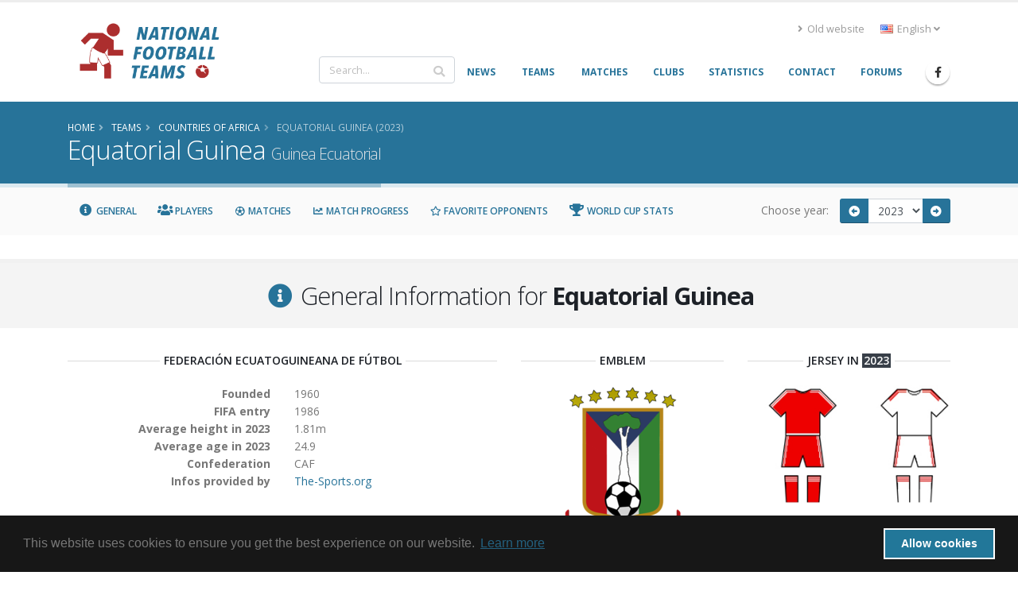

--- FILE ---
content_type: text/html; charset=UTF-8
request_url: https://national-football-teams.com/country/60/2023/Equatorial_Guinea.html
body_size: 18638
content:
	
<!DOCTYPE html>
<!--[if lt IE 7]><html class="ie6 oldie" lang="en><![endif]-->
<!--[if IE 7]><html class="ie7 oldie" lang="en><![endif]-->
<!--[if IE 8]><html class="ie8 oldie" lang="en><![endif]-->
<!--[if IE 9]><html class="ie9 oldie" lang="en><![endif]-->
<!--[if !IE]><!-->
<html lang="en">
<!--<![endif]-->
<head>

	<!-- Basic -->
	<meta charset="utf-8">
	<meta http-equiv="X-UA-Compatible" content="IE=edge">

	<title>Equatorial Guinea (2023) | National Football Teams</title>

							<link rel="canonical" href="https://www.national-football-teams.com/country/60/2023/Equatorial_Guinea.html"/>
		<meta name="DC.identifier" content="https://www.national-football-teams.com/country/60/2023/Equatorial_Guinea.html"/>
					<link rel="alternate" href="https://www.national-football-teams.com/de/country/60/2023/Equatorial_Guinea.html" hreflang="de" />
					<link rel="alternate" href="https://www.national-football-teams.com/country/60/2023/Equatorial_Guinea.html" hreflang="en" />
				<meta name="description" content="nft_porto_frontend.country.index.meta.description">
	<meta name="keywords" content="football, national-team, soccer,nft_porto_frontend.country.index.meta.keywords">
	<meta name="author" content="Benjamin Strack-Zimmermann">

	<meta name="DC.title" content="Equatorial Guinea (2023)"/>
	<meta name="DC.description" content="nft_porto_frontend.country.index.meta.description"/>
	<meta name="DC.subject" content="football, national-team, soccer, nft_porto_frontend.country.index.meta.keywords"/>
	<meta name="DC.language" scheme="ISO639-1" content="en"/>
	<meta name="DC.creator" content="Benjamin Strack-Zimmermann"/>

	<!-- Favicon -->
	<link rel="icon" href="/bundles/nftportofrontend/img/favicon.ico" type="image/x-icon">
	<link rel="shortcut icon" href="/bundles/nftportofrontend/img/favicon.ico" type="image/x-icon"/>

	<!-- Mobile Metas -->
	<meta name="viewport" content="width=device-width, minimum-scale=1.0, maximum-scale=1.0, user-scalable=no">


						<!-- Web Fonts  -->
			<link href="https://fonts.googleapis.com/css?family=Open+Sans:300,400,600,700,800%7CShadows+Into+Light"
				  rel="stylesheet" type="text/css">
		
					
			<link rel="stylesheet" href="/build/nft-frontend-porto-vendor.353b5a5f.css">
			
		
					<link rel="stylesheet" href="/build/nft-frontend-porto-main.d158822a.css">
		
				
	
			<script>
            window.routingPrefix = 'en__RG__';
            window.baseUrl = "";
		</script>
		<script src="/assets/bower-asset/jquery/dist/jquery.min.js" ></script>
		<script src="/build/runtime.d94b3b43.js"></script><script src="/build/nft-app.093b03e3.js"></script>
		<script src="/build/nft-frontend-porto-amcharts.e905cf7b.js"></script>

				<script nonce="x43vZnnWP3OVcwBsWW8pHg==" type="text/javascript">
            var AmCharts_path = "/assets/bower-asset/amcharts3/amcharts/";
		</script>
	
		
		
</head>
<body data-spy="scroll" data-target="#country-nav" data-offset="120">
<div id="ajax-activity">
	<div class="indicator">
		<div></div>
	</div>
</div>
	<div class="body">
		<header id="header"
				data-plugin-options='{"stickyEnabled": true, "stickyEnableOnBoxed": true, "stickyEnableOnMobile": true, "stickyStartAt": 67, "stickySetTop": "-67px", "stickyChangeLogo": true}'>
			<div class="header-body">
				<div class="header-container container">
					<div class="header-row">
						<div class="header-column">
							<div class="header-row">
								<div class="header-logo">
																			<a href="/">
											<img alt="National Football Teams" width="194" height="76"
												 data-sticky-width="102" data-sticky-height="40" data-sticky-top="50"
												 src="/bundles/nftportofrontend/img/header/logo_luci.png">
										</a>
																	</div>
							</div>
						</div>
						<div class="header-column justify-content-end">
							<div class="header-row pt-3">
																	<div class="header-nav-top">
										<ul class="nav nav-pills">
											<li class="nav-item d-none d-sm-block">
												<a class="nav-link" href="/old/"><i class="fas fa-angle-right"></i> Old website</a>
											</li>
											<li class="nav-item dropdown">
												<a class="nav-link" href="#" role="button" id="dropdownLanguage"
												   data-toggle="dropdown" aria-haspopup="true" aria-expanded="false"
												   title="English">
													<img src="/bundles/nftportofrontend/img/blank.gif"
														 class="flag flag-en"
														 alt="English"/> English
													<i class="fas fa-angle-down"></i>
												</a>
												<div class="dropdown-menu" aria-labelledby="dropdownLanguage">
																																																																				<a class="dropdown-item"
															   href="/de/country/60/2023/Equatorial_Guinea.html"
															   title="German (beta)">
																<img src="/bundles/nftportofrontend/img/blank.gif"
																	 class="flag flag-de"
																	 alt="Deutsch (beta)"/> Deutsch (beta)
															</a>
																																																																		</div>
											</li>
										</ul>
									</div>
															</div>
							<div class="header-row">
								<div class="header-nav">
									<div class="header-nav-main header-nav-main-no-arrows header-nav-main-effect-1 header-nav-main-sub-effect-1">
										<nav class="collapse" id="header-nav-main-collapser">
											<div class="header-search d-none d-md-block">
												<form id="searchForm"
													  action="/search.html?primarySearchType=0&amp;ajax=false"
													  method="get" novalidate="novalidate">
													<div class="input-group ui-front">
														<input type="text" class="form-control" name="term" id="searchField"
															   placeholder="Search..." autocomplete="off" required=""
															   aria-required="true" data-cip-id="q">
														<span class="input-group-append">
														<button class="btn btn-light" type="submit"><i
																	class="fa fa-search"></i></button>
													</span>
													</div>
												</form>
											</div>
											<nav>
                        <ul     class="nav nav-pills" id="mainNav" data-level="0" data-depth="">
                                                                    
        <li     class="first">                    <a href="/"     class="dropdown-item" >
    <span>News</span></a>                                    
        </li>
    
                                    
        <li     class="dropdown">                        <a href="/national.html"     title="Info and statistics about all National Football (Soccer) Teams" class="dropdown-item dropdown-toggle" >
    <span>Teams</span></a>                                        <ul     class="dropdown-menu" data-level="1" data-depth="">
                                                                    
        <li     class="first">                    <a href="/continent/1/Europe.html"     class="dropdown-item" >
    <span>Europe</span></a>                                
        </li>
    
                                    
        <li    >                    <a href="/continent/2/Africa.html"     class="dropdown-item" >
    <span>Africa</span></a>                                
        </li>
    
                                    
        <li    >                    <a href="/continent/3/Asia.html"     class="dropdown-item" >
    <span>Asia</span></a>                                
        </li>
    
                                    
        <li    >                    <a href="/continent/4/Oceania.html"     class="dropdown-item" >
    <span>Oceania</span></a>                                
        </li>
    
                                    
        <li    >                    <a href="/continent/5/South_America.html"     class="dropdown-item" >
    <span>South America</span></a>                                
        </li>
    
                                    
        <li     class="last">                    <a href="/continent/6/North_America.html"     class="dropdown-item" >
    <span>North America</span></a>                                
        </li>
    
                
        </ul>
    
        </li>
    
                                    
        <li     class="dropdown">                        <a href="/matches.html"     class="dropdown-item dropdown-toggle" >
    <span>Matches</span></a>                                        <ul     class="dropdown-menu" data-level="1" data-depth="">
                                                                    
        <li     class="first">                    <a href="/matches/tournament/2/2025/0/African_Nations_Cup.html"     class="dropdown-item" >
    <span>African Nations Cup</span></a>                                
        </li>
    
                                    
        <li    >                    <a href="/matches/tournament/3/2027/0/Asian_Cup.html"     class="dropdown-item" >
    <span>Asian Cup</span></a>                                
        </li>
    
                                    
        <li    >                    <a href="/matches/tournament/4/2024/0/Copa_America.html"     class="dropdown-item" >
    <span>Copa América</span></a>                                
        </li>
    
                                    
        <li    >                    <a href="/matches/tournament/5/2024/0/European_Championship.html"     class="dropdown-item" >
    <span>European Championship</span></a>                                
        </li>
    
                                    
        <li    >                    <a href="/matches/tournament/6/2025/0/Gold_Cup.html"     class="dropdown-item" >
    <span>Gold Cup</span></a>                                
        </li>
    
                                    
        <li    >                    <a href="/matches/tournament/7/2024/0/Oceania_Cup.html"     class="dropdown-item" >
    <span>Oceania Cup</span></a>                                
        </li>
    
                                    
        <li    >                    <a href="/matches/tournament/1/2026/0/World_Cup.html"     class="dropdown-item" >
    <span>World Cup</span></a>                                
        </li>
    
                                    
        <li    >                    <a href="/matches/other_tournaments.html"     class="dropdown-item" >
    <span>Other Tournaments</span></a>                                
        </li>
    
                                    
        <li     class="last">                    <a href="/matches/-/-/friendlies.html"     class="dropdown-item" >
    <span>Friendlies</span></a>                                
        </li>
    
                
        </ul>
    
        </li>
    
                                    
        <li    >                    <a href="/clubs.html"     class="dropdown-item" >
    <span>Clubs</span></a>                                    
        </li>
    
                                    
        <li    >                    <a href="/statistics.html"     class="dropdown-item" >
    <span>Statistics</span></a>                                    
        </li>
    
                                    
        <li    >                    <a href="/contact.html"     class="dropdown-item" >
    <span>Contact</span></a>                                    
        </li>
    
                                    
        <li     class="last">                    <a href="http://www.national-teams.com/forum/index.php?c=1"     class="dropdown-item" >
    <span>Forums</span></a>                                    
        </li>
    
                
        </ul>
    
</nav>											<div class="header-search d-md-none">
												<form id="searchFormMobile"
													  action="/search.html?primarySearchType=0&amp;ajax=false"
													  method="get" novalidate="novalidate">
													<div class="input-group ui-front">
														<input type="text" class="form-control" name="term" id="searchFieldMobile"
															   placeholder="Search..." autocomplete="off" required=""
															   aria-required="true" data-cip-id="q">
														<span class="input-group-append">
														<button class="btn btn-light" type="submit"><i
																	class="fa fa-search"></i></button>
													</span>
													</div>
												</form>
											</div>
										</nav>
									</div>
									<ul class="header-social-icons social-icons d-none d-sm-block">
										<li class="social-icons-facebook"><a
													href="https://www.facebook.com/National-Football-Teams-207752652580092/"
													target="_blank" title="Facebook"><i
														class="fab fa-facebook-f"></i></a>
										</li>
									</ul>
									<button class="btn header-btn-collapse-nav" data-toggle="collapse"
											data-target="#header-nav-main-collapser">
										<i class="fas fa-bars"></i>
									</button>
								</div>
							</div>
						</div>
					</div>
				</div>
			</div>
		</header>
		<div role="main" class="main">
															<section class="page-header page-header-color page-header-primary mb-none">
					<div class="container">
						<div class="row">
							<div class="col-md-12">
																	<ul class="breadcrumb">
										<li itemscope itemtype="http://data-vocabulary.org/Breadcrumb">
											<a href="/" itemprop="url"><span
														itemprop="title">Home</span></a>
										</li>
											<li itemscope itemtype="http://data-vocabulary.org/Breadcrumb">
		<a href="/national.html" itemprop="url">
			<span itemprop="title">Teams</span>
		</a>
	</li>
		<li itemscope itemtype="http://data-vocabulary.org/Breadcrumb">
		<a href="/continent/2/Africa.html" itemprop="url">
			<span itemprop="title">Countries of Africa</span>
		</a>
	</li>
		<li class="active" itemscope itemtype="http://data-vocabulary.org/Breadcrumb">
		<a href="/country/60/2023/Equatorial_Guinea.html" itemprop="url">
			<span itemprop="title">Equatorial Guinea (2023)</span>
		</a>
	</li>
									</ul>
															</div>
						</div>
						<div class="row">
							<div class="col-md-12">
								<h1>Equatorial Guinea									<small>Guinea Ecuatorial</small>
								</h1>
							</div>
						</div>
					</div>
				</section>
				<aside class="nav-secondary" id="navSecondary" data-plugin-sticky data-plugin-options='{"minWidth": 991, "padding": {"top": 59}}'>					<div class="container">
		<nav class="row">
			<nav class="col-xs-12 col-md-9 text-left" id="country-nav">
				<ul class="nav nav-pills">
					<li><a class="nav-link" data-hash data-hash-offset="120" href="#general"><i class="fa fa-fw fa-info-circle"></i> General</a></li>
					<li><a class="nav-link" data-hash data-hash-offset="100" href="#players"><i class="fa fa-fw fa-users"></i> Players</a></li>
					<li><a class="nav-link" data-hash data-hash-offset="100" href="#matches"><i class="far fa-fw fa-futbol"></i> Matches</a></li>
					<li><a class="nav-link" data-hash data-hash-offset="100" href="#matches_progress"><i class="fas fa-fw fa-chart-line"></i> Match Progress</a></li>
					<li><a class="nav-link" data-hash data-hash-offset="100" href="#favorite_opponents"><i class="far fa-fw fa-star"></i> Favorite Opponents</a></li>
					<li><a class="nav-link" data-hash data-hash-offset="100" href="#world_cup_stats"><i class="fa fa-fw fa-trophy"></i> World Cup Stats</a></li>
				</ul>
			</nav>
			<div class="col-xs-12 col-md-3">
				<form class="form-inline year-season-selector" action="/country/60/0/Equatorial%20Guinea.html" method="get">
					<label for="year-selector">Choose year: </label>
					<div class="input-group input-group-sm">
												<span class="input-group-prepend">
							<a href="/country/60/2022/Equatorial%20Guinea.html"
							   class="btn btn-primary" title="2022"><i class="fa fa-fw fa-arrow-alt-circle-left"></i></a>
						</span>
												<select name="year" id="year-selector" class="form-control submit-year-on-change">
													<option  value="2025">2025</option>
													<option  value="2024">2024</option>
													<option selected="selected" value="2023">2023</option>
													<option  value="2022">2022</option>
													<option  value="2021">2021</option>
													<option  value="2020">2020</option>
													<option  value="2019">2019</option>
													<option  value="2018">2018</option>
													<option  value="2017">2017</option>
													<option  value="2016">2016</option>
													<option  value="2015">2015</option>
													<option  value="2014">2014</option>
													<option  value="2013">2013</option>
													<option  value="2012">2012</option>
													<option  value="2011">2011</option>
													<option  value="2010">2010</option>
													<option  value="2009">2009</option>
													<option  value="2008">2008</option>
													<option  value="2007">2007</option>
													<option  value="2006">2006</option>
													<option  value="2005">2005</option>
													<option  value="2003">2003</option>
													<option  value="2002">2002</option>
													<option  value="2000">2000</option>
													<option  value="1999">1999</option>
													<option  value="1998">1998</option>
													<option  value="1990">1990</option>
													<option  value="1988">1988</option>
													<option  value="1987">1987</option>
													<option  value="1986">1986</option>
													<option  value="1985">1985</option>
													<option  value="1984">1984</option>
												</select>
												<span class="input-group-append">
							<a href="/country/60/2024/Equatorial%20Guinea.html"
							   class="btn btn-primary" title="2024"><i class="fa fa-fw fa-arrow-alt-circle-right"></i></a>
						</span>
											</div>
				</form>
			</div>
		</div>
	</div>
				</aside>						<div class="container">
				<div class="alert alert-secondary alert-lg old-browser">
					You are using an old browser which is not compatible with our new design. Please update your browser or use our <a class="alert-link" href="/old/">old website</a>.
				</div>
			</div>
			<div id="page-outer">
				<div class="mt-lg mb-lg"></div>
	<div id="general"></div>
<section class="section section-default section-center pb-lg pt-lg">
	<div class="container">
		<div class="row">
			<div class="col">
				<h2 class="mb-0" itemprop="name"><i class="fa fa-fw fa-info-circle text-color-primary"></i> General Information for <strong>Equatorial Guinea</strong></h2>
			</div>
		</div>
	</div>
</section>

<div class="container">
	<div class="row text-left">
		<div class="col-12">
			<div itemprop="association" itemtype="http://schema.org/SportsAssociation/Soccer" itemscope="itemscope">
	<div class="row">
		<div class="col-md-6 text-left mb-lg">
			<div class="heading heading-border heading-middle-border heading-middle-border-center mb-lg"><h5>Federación Ecuatoguineana de Fútbol</h5></div>
			<div class="row">
				<div class="col-6 text-right">
					<strong>Founded</strong>
				</div>
				<div class="col-6">
					1960
				</div>
			</div>
			<div class="row">
				<div class="col-6 text-right">
					<strong>FIFA entry</strong>
				</div>
				<div class="col-6">
					1986
				</div>
			</div>
			<div class="row">
				<div class="col-6 text-right">
					<strong>Average height in 2023</strong>
				</div>
				<div class="col-6">
					1.81m
				</div>
			</div>
			<div class="row">
				<div class="col-6 text-right">
					<strong>Average age in 2023 </strong>
				</div>
				<div class="col-6">
					24.9
				</div>
			</div>
			<div class="row">
				<div class="col-6 text-right">
					<strong>Confederation</strong>
				</div>
				<div class="col-6">
					CAF
				</div>
			</div>
			<div class="row">
				<div class="col-6 text-right">
					<strong>Infos provided by</strong>
				</div>
				<div class="col-6">
									<a href="http://www.the-sports.org/football-soccer-equatorial-guinea-results-identity-s1-c2-b1-o200-i3546.html">The-Sports.org</a><br/>
								</div>
			</div>
		</div>
		<div class="col-md-3 mb-lg text-center">
			<div class="heading heading-border heading-middle-border heading-middle-border-center mb-lg"><h5>Emblem</h5></div>
							<img itemprop="image" src="/uploads/country_images/fifa/Equatorial_Guinea_60-589e04947828e.png" alt="" />
					</div>
		<div class="col-md-3 mb-lg text-center">
			<div class="heading heading-border heading-middle-border heading-middle-border-center mb-lg"><h5>Jersey  in <span class="inverted inverted-quaternary">2023</span>
</h5></div>
							<img src="/uploads/country_images/jersey/Equatorial_Guinea_60-5afcbfb9599c1.jpeg" alt="Jersey in 2023" class="jersey" />
					</div>
	</div>
</div>
			
	<div class="row mt-xlg">
		<div class="col-12">
			<div class="heading heading-border heading-middle-border heading-middle-border-center">
				<h3>Coaches  in <span class="inverted inverted-quaternary">2023</span>
</h3>
			</div>
		</div>
	</div>
	<div class="row">
						<div class="col-12 col-md-6 col-md-offset-3">
			
<div class="featured-boxes featured-boxes-flat player-widget mt-none">
	<div class="featured-box featured-box-quaternary icon-box mt-none">
		<div class="box-content mt-none">
			<i class="icon-featured fa fa-user-tie"></i>
			<div class="coach" itemprop="coach" itemscope itemtype="http://schema.org/Person">
				<div class="row d-none d-lg-block">
					<div class="col-12">
						<h4><a href="/coach/71071/Juan_Micha_Obiang.html"><span itemprop="familyName">Micha Obiang</span>, <span itemprop="givenName">Juan</span>
 (Coach)</a></h4>
					</div>
				</div>
				<div class="row  justify-content-center">
					<div class="col-6 col-xl-4 mb-lg">
							<div class="owl-carousel owl-theme show-nav-hover mb-none center-block" style="max-width: 200px" data-plugin-options='{"items": 1, "margin": 10, "loop": true, "nav": true, "dots": false, "responsive": false}'>
				<div>
						<img alt="Micha Obiang" class="img-fluid" src="https://national-football-teams.com/media/cache/players_page/uploads/person_photos/Juan_Micha_Obiang_71071-61776bba2fbd8.jpeg" itemprop="image" />
			<span class="small">Kindly provided by Jorge Mendoza</span>
		</div>
			</div>
<a class="btn btn-primary" href="/player/picture/71071/Juan_Micha_Obiang.html">
	Add Picture
</a>
					</div>
					<div class="col-lg-12 col-xl-8 mb-lg text-left">
												<div class="row d-lg-none">
							<div class="col-12 text-center">
								<h4><span itemprop="familyName">Micha Obiang</span>, <span itemprop="givenName">Juan</span>
 (Coach)</h4>
							</div>
						</div>
												<div class="row">
							<div class="col-6 pl-none text-right">
								<strong>Day of Birth</strong>
							</div>
							<div class="col-6">
								<span itemprop="birthDate">1975-07-28</span>
							</div>
						</div>
																								<div class="row">
							<div class="col-6 pl-none text-right">
								<strong>Place of Birth</strong>
							</div>
							<div class="col-6">
								<span itemprop="birthPlace">Bata</span>
																<span itemprop="nationality" class="hidden">(Equatorial Guinea)</span>
															</div>
						</div>
																								<div class="row">
							<div class="col-6 pl-none text-right">
								<strong>Matches</strong>
							</div>
							<div class="col-6">
								7
								(<abbr title="Tournament Matches">6</abbr> /
								<abbr title="Friendly Matches">1</abbr>) 
							</div>
						</div>
											</div>
				</div>
									<div class="row justify-content-center text-center mt-lg">
						<div class="col-12">
							<a href="/coach/71071/Juan_Micha_Obiang.html" class="btn btn-primary"><i class="fa fa-fw fa-chevron-circle-right"></i> Goto coach <em>Juan Micha Obiang</em></a>
						</div>
					</div>
							</div>
		</div>
	</div>
</div>


		</div>
			</div>
		</div>
	</div>
</div>	<div id="players"></div>
<section class="section section-default section-center pb-lg pt-lg">
	<div class="container">
		<div class="row">
			<div class="col">
				<h2 class="mb-0"><i class="fa fa-fw fa-users text-color-primary"></i> Players of <strong>Equatorial Guinea</strong>  in <span class="inverted inverted-quaternary">2023</span>
</h2>
			</div>
		</div>
	</div>
</section>
<div class="container" >
	<div class="row text-left">
		<div class="col-12">
			<table class="table player table-sm table-hover sortable" style="width:100%">
	<thead>
		<tr>
			<th colspan="5" class="text-center"></th>
			<th colspan="3" class="text-center">FIFA</th>
			<th colspan="3" class="text-center">Non FIFA</th>
		</tr>
		<tr>
			<th class="name"><a  class="sortable"  href="/country/60/2023/Equatorial_Guinea.html?sort=player.surname&amp;direction=asc&amp;page=1" >Name</a>
<i  	 class="sortable"  ></i></th>
			<th class="dob"><a  class="sortable"  href="/country/60/2023/Equatorial_Guinea.html?sort=player.yearOfBirth&amp;direction=asc&amp;page=1" >Day of Birth</a>
<i  	 class="sortable"  ></i></th>
			<th class="position"><a  class="sortable"  href="/country/60/2023/Equatorial_Guinea.html?sort=p.root&amp;direction=asc&amp;page=1" >Position</a>
<i  	 class="sortable"  ></i></th>
			<th class="flag"></th>
			<th class="club">Current Club</th>
			<th class="stats matches"><abbr
				title="# of Matches"><a  class="sortable"  href="/country/60/2023/Equatorial_Guinea.html?sort=score.matches&amp;direction=asc&amp;page=1" >M</a>
<i  	 class="sortable"  ></i></abbr></th>
			<th class="stats exchanges"><abbr
				title="# of Substitutions"><a  class="sortable"  href="/country/60/2023/Equatorial_Guinea.html?sort=score.substitutions&amp;direction=asc&amp;page=1" >S</a>
<i  	 class="sortable"  ></i></abbr></th>
			<th class="stats goals"><abbr
				title="# of Goals"><a  class="sortable"  href="/country/60/2023/Equatorial_Guinea.html?sort=score.goals&amp;direction=asc&amp;page=1" >G</a>
<i  	 class="sortable"  ></i></abbr></th>
			<th class="stats matches"><abbr
				title="# of Matches"><a  class="sortable"  href="/country/60/2023/Equatorial_Guinea.html?sort=score.nonFifaMatches&amp;direction=asc&amp;page=1" >M</a>
<i  	 class="sortable"  ></i></abbr></th>
			<th class="stats exchanges"><abbr
				title="# of Substitutions"><a  class="sortable"  href="/country/60/2023/Equatorial_Guinea.html?sort=score.nonFifaSubstitutions&amp;direction=asc&amp;page=1" >S</a>
<i  	 class="sortable"  ></i></abbr></th>
			<th class="stats goals"><abbr
				title="# of Goals"><a  class="sortable"  href="/country/60/2023/Equatorial_Guinea.html?sort=score.nonFifaGoals&amp;direction=asc&amp;page=1" >G</a>
<i  	 class="sortable"  ></i></abbr></th>
		</tr>
	</thead>
	<tbody>
										<tr class="gk" itemprop="athlete" itemscope itemtype="http://schema.org/Person">
				<td class="name" data-sortvalue="Owonojesus">
					<a href="/player/74041/Jesus_Owono.html" itemprop="url">
						<span style="display:inline" itemprop="familyName">Owono</span>, <span style="display:inline" itemprop="givenName">Jesús</span>
					</a>
				</td>
				<td class="dob" data-sortvalue="983483160" itemprop="birthDate">
					2001-03-01
				</td>
				<td class="position" data-sortvalue="1"  itemprop="positionName">
					Goalkeeper
				</td>
																																<td class="flag" data-sortvalue="Spain">
							<a href="/country/174/2023/Spain.html">
							<img src="https://national-football-teams.com/media/cache/flag_mini/uploads/country_images/flag/Spain_174-58946344876cd.png" alt="Spain"  style="vertical-align: middle;" />
							</a>
													</td>
				<td class="club" data-sortvalue="Deportivo_Alaves">
									<a href="/club/2320/2023/Deportivo_Alaves.html" itemprop="worksFor">
					Deportivo Alavés
					</a>
								</td>
				<td class="stats matches" data-sortvalue="7">
					7
				</td>
				<td class="stats exchanges" data-sortvalue="0">
					0
				</td>
				<td class="stats goals" data-sortvalue="0">
					0
				</td>
				<td class="stats matches" data-sortvalue="0">
					0
				</td>
				<td class="stats exchanges" data-sortvalue="0">
					0
				</td>
				<td class="stats goals" data-sortvalue="0">
					0
				</td>
			</tr>
											<tr class="d" itemprop="athlete" itemscope itemtype="http://schema.org/Person">
				<td class="name" data-sortvalue="Ndongbasilio">
					<a href="/player/65166/Basilio_Ndong.html" itemprop="url">
						<span style="display:inline" itemprop="familyName">Ndong</span>, <span style="display:inline" itemprop="givenName">Basilio</span>
					</a>
				</td>
				<td class="dob" data-sortvalue="916609560" itemprop="birthDate">
					1999-01-17
				</td>
				<td class="position" data-sortvalue="2"  itemprop="positionName">
					Left Back
				</td>
																																<td class="flag" data-sortvalue="Romania">
							<a href="/country/151/2023/Romania.html">
							<img src="https://national-football-teams.com/media/cache/flag_mini/uploads/country_images/flag/Romania_151-5894598451076.png" alt="Romania"  style="vertical-align: middle;" />
							</a>
													</td>
				<td class="club" data-sortvalue="Csu_Craiova">
									<a href="/club/15846/2023/Csu_Craiova.html" itemprop="worksFor">
					CSU Craiova
					</a>
								</td>
				<td class="stats matches" data-sortvalue="7">
					7
				</td>
				<td class="stats exchanges" data-sortvalue="0">
					0
				</td>
				<td class="stats goals" data-sortvalue="0">
					0
				</td>
				<td class="stats matches" data-sortvalue="0">
					0
				</td>
				<td class="stats exchanges" data-sortvalue="0">
					0
				</td>
				<td class="stats goals" data-sortvalue="0">
					0
				</td>
			</tr>
											<tr class="d" itemprop="athlete" itemscope itemtype="http://schema.org/Person">
				<td class="name" data-sortvalue="Orozcoesteban">
					<a href="/player/69176/Esteban_Orozco.html" itemprop="url">
						<span style="display:inline" itemprop="familyName">Orozco</span>, <span style="display:inline" itemprop="givenName">Esteban</span>
					</a>
				</td>
				<td class="dob" data-sortvalue="894577560" itemprop="birthDate">
					1998-05-07
				</td>
				<td class="position" data-sortvalue="3"  itemprop="positionName">
					Right Back
				</td>
																																<td class="flag" data-sortvalue="Romania">
							<a href="/country/151/2023/Romania.html">
							<img src="https://national-football-teams.com/media/cache/flag_mini/uploads/country_images/flag/Romania_151-5894598451076.png" alt="Romania"  style="vertical-align: middle;" />
							</a>
													</td>
				<td class="club" data-sortvalue="Fc_Arges_Pitesti">
									<a href="/club/1987/2023/Fc_Arges_Pitesti.html" itemprop="worksFor">
					FC Argeş Piteşti
					</a>
								</td>
				<td class="stats matches" data-sortvalue="6">
					6
				</td>
				<td class="stats exchanges" data-sortvalue="0">
					0
				</td>
				<td class="stats goals" data-sortvalue="0">
					0
				</td>
				<td class="stats matches" data-sortvalue="0">
					0
				</td>
				<td class="stats exchanges" data-sortvalue="0">
					0
				</td>
				<td class="stats goals" data-sortvalue="0">
					0
				</td>
			</tr>
											<tr class="d" itemprop="athlete" itemscope itemtype="http://schema.org/Person">
				<td class="name" data-sortvalue="Cocosaul">
					<a href="/player/69178/Saul_Coco.html" itemprop="url">
						<span style="display:inline" itemprop="familyName">Coco</span>, <span style="display:inline" itemprop="givenName">Saúl</span>
					</a>
				</td>
				<td class="dob" data-sortvalue="918596760" itemprop="birthDate">
					1999-02-09
				</td>
				<td class="position" data-sortvalue="4"  itemprop="positionName">
					Centre Back
				</td>
																																<td class="flag" data-sortvalue="Spain">
							<a href="/country/174/2023/Spain.html">
							<img src="https://national-football-teams.com/media/cache/flag_mini/uploads/country_images/flag/Spain_174-58946344876cd.png" alt="Spain"  style="vertical-align: middle;" />
							</a>
													</td>
				<td class="club" data-sortvalue="Ud_Las_Palmas">
									<a href="/club/2335/2023/Ud_Las_Palmas.html" itemprop="worksFor">
					UD Las Palmas
					</a>
								</td>
				<td class="stats matches" data-sortvalue="5">
					5
				</td>
				<td class="stats exchanges" data-sortvalue="0">
					0
				</td>
				<td class="stats goals" data-sortvalue="1">
					1
				</td>
				<td class="stats matches" data-sortvalue="0">
					0
				</td>
				<td class="stats exchanges" data-sortvalue="0">
					0
				</td>
				<td class="stats goals" data-sortvalue="0">
					0
				</td>
			</tr>
											<tr class="d" itemprop="athlete" itemscope itemtype="http://schema.org/Person">
				<td class="name" data-sortvalue="Akapocarlos">
					<a href="/player/52504/Carlos_Akapo.html" itemprop="url">
						<span style="display:inline" itemprop="familyName">Akapo</span>, <span style="display:inline" itemprop="givenName">Carlos</span>
					</a>
				</td>
				<td class="dob" data-sortvalue="731972760" itemprop="birthDate">
					1993-03-12
				</td>
				<td class="position" data-sortvalue="5"  itemprop="positionName">
					Right Back
				</td>
																																<td class="flag" data-sortvalue="Usa">
							<a href="/country/200/2023/Usa.html">
							<img src="https://national-football-teams.com/media/cache/flag_mini/uploads/country_images/flag/Usa_200-58932e2fbfc93.png" alt="USA"  style="vertical-align: middle;" />
							</a>
													</td>
				<td class="club" data-sortvalue="San_Jose_Earthquakes">
									<a href="/club/2677/2023/San_Jose_Earthquakes.html" itemprop="worksFor">
					San Jose Earthquakes
					</a>
								</td>
				<td class="stats matches" data-sortvalue="4">
					4
				</td>
				<td class="stats exchanges" data-sortvalue="0">
					0
				</td>
				<td class="stats goals" data-sortvalue="0">
					0
				</td>
				<td class="stats matches" data-sortvalue="0">
					0
				</td>
				<td class="stats exchanges" data-sortvalue="0">
					0
				</td>
				<td class="stats goals" data-sortvalue="0">
					0
				</td>
			</tr>
											<tr class="d" itemprop="athlete" itemscope itemtype="http://schema.org/Person">
				<td class="name" data-sortvalue="Nsueluis_Enrique">
					<a href="/player/71192/Luis_Enrique_Nsue.html" itemprop="url">
						<span style="display:inline" itemprop="familyName">Nsue</span>, <span style="display:inline" itemprop="givenName">Luis Enrique</span>
					</a>
				</td>
				<td class="dob" data-sortvalue="884987160" itemprop="birthDate">
					1998-01-16
				</td>
				<td class="position" data-sortvalue="6"  itemprop="positionName">
					Centre Back
				</td>
																																<td class="flag" data-sortvalue="Moldova">
							<a href="/country/122/2023/Moldova.html">
							<img src="https://national-football-teams.com/media/cache/flag_mini/uploads/country_images/flag/Moldova_122-58938dd0f2d1d.png" alt="Moldova"  style="vertical-align: middle;" />
							</a>
													</td>
				<td class="club" data-sortvalue="Fc_Balti">
									<a href="/club/26277/2023/Fc_Balti.html" itemprop="worksFor">
					FC Bălți
					</a>
								</td>
				<td class="stats matches" data-sortvalue="4">
					4
				</td>
				<td class="stats exchanges" data-sortvalue="0">
					0
				</td>
				<td class="stats goals" data-sortvalue="0">
					0
				</td>
				<td class="stats matches" data-sortvalue="0">
					0
				</td>
				<td class="stats exchanges" data-sortvalue="0">
					0
				</td>
				<td class="stats goals" data-sortvalue="0">
					0
				</td>
			</tr>
											<tr class="d" itemprop="athlete" itemscope itemtype="http://schema.org/Person">
				<td class="name" data-sortvalue="Ayetojose_Elo">
					<a href="/player/88893/Jose_Elo_Ayeto.html" itemprop="url">
						<span style="display:inline" itemprop="familyName">Ayeto</span>, <span style="display:inline" itemprop="givenName">José Elo</span>
					</a>
				</td>
				<td class="dob" data-sortvalue="972164760" itemprop="birthDate">
					2000-10-21
				</td>
				<td class="position" data-sortvalue="7"  itemprop="positionName">
					Centre Back
				</td>
																																<td class="flag" data-sortvalue="Spain">
							<a href="/country/174/2023/Spain.html">
							<img src="https://national-football-teams.com/media/cache/flag_mini/uploads/country_images/flag/Spain_174-58946344876cd.png" alt="Spain"  style="vertical-align: middle;" />
							</a>
													</td>
				<td class="club" data-sortvalue="Merida_Ad">
									<a href="/club/21292/2023/Merida_Ad.html" itemprop="worksFor">
					Mérida AD
					</a>
								</td>
				<td class="stats matches" data-sortvalue="1">
					1
				</td>
				<td class="stats exchanges" data-sortvalue="1">
					1
				</td>
				<td class="stats goals" data-sortvalue="1">
					1
				</td>
				<td class="stats matches" data-sortvalue="0">
					0
				</td>
				<td class="stats exchanges" data-sortvalue="0">
					0
				</td>
				<td class="stats goals" data-sortvalue="0">
					0
				</td>
			</tr>
											<tr class="d" itemprop="athlete" itemscope itemtype="http://schema.org/Person">
				<td class="name" data-sortvalue="Aniebohmarvin">
					<a href="/player/76280/Marvin_Anieboh.html" itemprop="url">
						<span style="display:inline" itemprop="familyName">Anieboh</span>, <span style="display:inline" itemprop="givenName">Marvin</span>
					</a>
				</td>
				<td class="dob" data-sortvalue="872631960" itemprop="birthDate">
					1997-08-26
				</td>
				<td class="position" data-sortvalue="8"  itemprop="positionName">
					Centre Back
				</td>
																																<td class="flag" data-sortvalue="Spain">
							<a href="/country/174/2023/Spain.html">
							<img src="https://national-football-teams.com/media/cache/flag_mini/uploads/country_images/flag/Spain_174-58946344876cd.png" alt="Spain"  style="vertical-align: middle;" />
							</a>
													</td>
				<td class="club" data-sortvalue="Cd_Illescas">
									<a href="/club/12029/2023/Cd_Illescas.html" itemprop="worksFor">
					CD Illescas
					</a>
								</td>
				<td class="stats matches" data-sortvalue="1">
					1
				</td>
				<td class="stats exchanges" data-sortvalue="1">
					1
				</td>
				<td class="stats goals" data-sortvalue="0">
					0
				</td>
				<td class="stats matches" data-sortvalue="0">
					0
				</td>
				<td class="stats exchanges" data-sortvalue="0">
					0
				</td>
				<td class="stats goals" data-sortvalue="0">
					0
				</td>
			</tr>
											<tr class="d" itemprop="athlete" itemscope itemtype="http://schema.org/Person">
				<td class="name" data-sortvalue="Ondocharles">
					<a href="/player/91989/Charles_Ondo.html" itemprop="url">
						<span style="display:inline" itemprop="familyName">Ondo</span>, <span style="display:inline" itemprop="givenName">Charles</span>
					</a>
				</td>
				<td class="dob" data-sortvalue="1066859160" itemprop="birthDate">
					2003-10-22
				</td>
				<td class="position" data-sortvalue="9"  itemprop="positionName">
					Left Back
				</td>
																																<td class="flag" data-sortvalue="England">
							<a href="/country/59/2023/England.html">
							<img src="https://national-football-teams.com/media/cache/flag_mini/uploads/country_images/flag/England_59-58934b3eb5aa0.png" alt="England"  style="vertical-align: middle;" />
							</a>
													</td>
				<td class="club" data-sortvalue="Huddersfield_Town">
									<a href="/club/734/2023/Huddersfield_Town.html" itemprop="worksFor">
					Huddersfield Town
					</a>
								</td>
				<td class="stats matches" data-sortvalue="0">
					0
				</td>
				<td class="stats exchanges" data-sortvalue="2">
					2
				</td>
				<td class="stats goals" data-sortvalue="0">
					0
				</td>
				<td class="stats matches" data-sortvalue="0">
					0
				</td>
				<td class="stats exchanges" data-sortvalue="0">
					0
				</td>
				<td class="stats goals" data-sortvalue="0">
					0
				</td>
			</tr>
											<tr class="d" itemprop="athlete" itemscope itemtype="http://schema.org/Person">
				<td class="name" data-sortvalue="Senranestor">
					<a href="/player/83669/Nestor_Senra.html" itemprop="url">
						<span style="display:inline" itemprop="familyName">Senra</span>, <span style="display:inline" itemprop="givenName">Néstor</span>
					</a>
				</td>
				<td class="dob" data-sortvalue="1010180760" itemprop="birthDate">
					2002-01-04
				</td>
				<td class="position" data-sortvalue="10"  itemprop="positionName">
					Right Back
				</td>
																																<td class="flag" data-sortvalue="Spain">
							<a href="/country/174/2023/Spain.html">
							<img src="https://national-football-teams.com/media/cache/flag_mini/uploads/country_images/flag/Spain_174-58946344876cd.png" alt="Spain"  style="vertical-align: middle;" />
							</a>
													</td>
				<td class="club" data-sortvalue="Real_Aviles_Industrial">
									<a href="/club/9348/2023/Real_Aviles_Industrial.html" itemprop="worksFor">
					Real Avilés Industrial
					</a>
								</td>
				<td class="stats matches" data-sortvalue="0">
					0
				</td>
				<td class="stats exchanges" data-sortvalue="2">
					2
				</td>
				<td class="stats goals" data-sortvalue="0">
					0
				</td>
				<td class="stats matches" data-sortvalue="0">
					0
				</td>
				<td class="stats exchanges" data-sortvalue="0">
					0
				</td>
				<td class="stats goals" data-sortvalue="0">
					0
				</td>
			</tr>
											<tr class="m" itemprop="athlete" itemscope itemtype="http://schema.org/Person">
				<td class="name" data-sortvalue="Mirandajosete">
					<a href="/player/58881/Josete_Miranda.html" itemprop="url">
						<span style="display:inline" itemprop="familyName">Miranda</span>, <span style="display:inline" itemprop="givenName">Josete</span>
					</a>
				</td>
				<td class="dob" data-sortvalue="901143960" itemprop="birthDate">
					1998-07-22
				</td>
				<td class="position" data-sortvalue="11"  itemprop="positionName">
					Attacking Midfielder
				</td>
																																<td class="flag" data-sortvalue="Greece">
							<a href="/country/73/2023/Greece.html">
							<img src="https://national-football-teams.com/media/cache/flag_mini/uploads/country_images/flag/Greece_73-5893526cdc9bf.png" alt="Greece"  style="vertical-align: middle;" />
							</a>
													</td>
				<td class="club" data-sortvalue="Niki_Volou">
									<a href="/club/4091/2023/Niki_Volou.html" itemprop="worksFor">
					Niki Volou
					</a>
								</td>
				<td class="stats matches" data-sortvalue="7">
					7
				</td>
				<td class="stats exchanges" data-sortvalue="0">
					0
				</td>
				<td class="stats goals" data-sortvalue="0">
					0
				</td>
				<td class="stats matches" data-sortvalue="0">
					0
				</td>
				<td class="stats exchanges" data-sortvalue="0">
					0
				</td>
				<td class="stats goals" data-sortvalue="0">
					0
				</td>
			</tr>
											<tr class="m" itemprop="athlete" itemscope itemtype="http://schema.org/Person">
				<td class="name" data-sortvalue="Bikorofederico">
					<a href="/player/59487/Federico_Bikoro.html" itemprop="url">
						<span style="display:inline" itemprop="familyName">Bikoro</span>, <span style="display:inline" itemprop="givenName">Federico</span>
					</a>
				</td>
				<td class="dob" data-sortvalue="827099160" itemprop="birthDate">
					1996-03-17
				</td>
				<td class="position" data-sortvalue="12"  itemprop="positionName">
					Left Midfielder
				</td>
																																<td class="flag" data-sortvalue="Tunisia">
							<a href="/country/190/2023/Tunisia.html">
							<img src="https://national-football-teams.com/media/cache/flag_mini/uploads/country_images/flag/Tunisia_190-58a627e272f36.png" alt="Tunisia"  style="vertical-align: middle;" />
							</a>
													</td>
				<td class="club" data-sortvalue="Club_Africain_Tunis">
									<a href="/club/2561/2023/Club_Africain_Tunis.html" itemprop="worksFor">
					Club Africain Tunis
					</a>
								</td>
				<td class="stats matches" data-sortvalue="6">
					6
				</td>
				<td class="stats exchanges" data-sortvalue="0">
					0
				</td>
				<td class="stats goals" data-sortvalue="1">
					1
				</td>
				<td class="stats matches" data-sortvalue="0">
					0
				</td>
				<td class="stats exchanges" data-sortvalue="0">
					0
				</td>
				<td class="stats goals" data-sortvalue="0">
					0
				</td>
			</tr>
											<tr class="m" itemprop="athlete" itemscope itemtype="http://schema.org/Person">
				<td class="name" data-sortvalue="Ganetpablo">
					<a href="/player/58039/Pablo_Ganet.html" itemprop="url">
						<span style="display:inline" itemprop="familyName">Ganet</span>, <span style="display:inline" itemprop="givenName">Pablo</span>
					</a>
				</td>
				<td class="dob" data-sortvalue="783985560" itemprop="birthDate">
					1994-11-04
				</td>
				<td class="position" data-sortvalue="13"  itemprop="positionName">
					Attacking Midfielder
				</td>
																																<td class="flag" data-sortvalue="Spain">
							<a href="/country/174/2023/Spain.html">
							<img src="https://national-football-teams.com/media/cache/flag_mini/uploads/country_images/flag/Spain_174-58946344876cd.png" alt="Spain"  style="vertical-align: middle;" />
							</a>
													</td>
				<td class="club" data-sortvalue="Cd_Alcoyano">
									<a href="/club/2361/2023/Cd_Alcoyano.html" itemprop="worksFor">
					CD Alcoyano
					</a>
								</td>
				<td class="stats matches" data-sortvalue="6">
					6
				</td>
				<td class="stats exchanges" data-sortvalue="0">
					0
				</td>
				<td class="stats goals" data-sortvalue="0">
					0
				</td>
				<td class="stats matches" data-sortvalue="0">
					0
				</td>
				<td class="stats exchanges" data-sortvalue="0">
					0
				</td>
				<td class="stats goals" data-sortvalue="0">
					0
				</td>
			</tr>
											<tr class="m" itemprop="athlete" itemscope itemtype="http://schema.org/Person">
				<td class="name" data-sortvalue="Nsueemilio">
					<a href="/player/51950/Emilio_Nsue.html" itemprop="url">
						<span style="display:inline" itemprop="familyName">Nsue</span>, <span style="display:inline" itemprop="givenName">Emilio</span>
					</a>
				</td>
				<td class="dob" data-sortvalue="623195160" itemprop="birthDate">
					1989-09-30
				</td>
				<td class="position" data-sortvalue="14"  itemprop="positionName">
					Right Midfielder
				</td>
																																<td class="flag" data-sortvalue="Spain">
							<a href="/country/174/2023/Spain.html">
							<img src="https://national-football-teams.com/media/cache/flag_mini/uploads/country_images/flag/Spain_174-58946344876cd.png" alt="Spain"  style="vertical-align: middle;" />
							</a>
													</td>
				<td class="club" data-sortvalue="Intercity_Sant_Joan_Dalacant">
									<a href="/club/27445/2023/Intercity_Sant_Joan_Dalacant.html" itemprop="worksFor">
					Intercity Sant Joan d&#039;Alacant
					</a>
								</td>
				<td class="stats matches" data-sortvalue="5">
					5
				</td>
				<td class="stats exchanges" data-sortvalue="0">
					0
				</td>
				<td class="stats goals" data-sortvalue="4">
					4
				</td>
				<td class="stats matches" data-sortvalue="0">
					0
				</td>
				<td class="stats exchanges" data-sortvalue="0">
					0
				</td>
				<td class="stats goals" data-sortvalue="0">
					0
				</td>
			</tr>
											<tr class="m" itemprop="athlete" itemscope itemtype="http://schema.org/Person">
				<td class="name" data-sortvalue="Balboaalex">
					<a href="/player/83747/Alex_Balboa.html" itemprop="url">
						<span style="display:inline" itemprop="familyName">Balboa</span>, <span style="display:inline" itemprop="givenName">Álex</span>
					</a>
				</td>
				<td class="dob" data-sortvalue="983915160" itemprop="birthDate">
					2001-03-06
				</td>
				<td class="position" data-sortvalue="15"  itemprop="positionName">
					Centre Midfielder
				</td>
																																<td class="flag" data-sortvalue="Spain">
							<a href="/country/174/2023/Spain.html">
							<img src="https://national-football-teams.com/media/cache/flag_mini/uploads/country_images/flag/Spain_174-58946344876cd.png" alt="Spain"  style="vertical-align: middle;" />
							</a>
													</td>
				<td class="club" data-sortvalue="Sd_Huesca">
									<a href="/club/5535/2023/Sd_Huesca.html" itemprop="worksFor">
					SD Huesca
					</a>
								</td>
				<td class="stats matches" data-sortvalue="3">
					3
				</td>
				<td class="stats exchanges" data-sortvalue="1">
					1
				</td>
				<td class="stats goals" data-sortvalue="0">
					0
				</td>
				<td class="stats matches" data-sortvalue="0">
					0
				</td>
				<td class="stats exchanges" data-sortvalue="0">
					0
				</td>
				<td class="stats goals" data-sortvalue="0">
					0
				</td>
			</tr>
											<tr class="m" itemprop="athlete" itemscope itemtype="http://schema.org/Person">
				<td class="name" data-sortvalue="Pepin">
					<a href="/player/61278/Pepin_1.html" itemprop="url">
						<span style="display:inline" itemprop="familyName">Pepín</span>
					</a>
				</td>
				<td class="dob" data-sortvalue="840059160" itemprop="birthDate">
					1996-08-14
				</td>
				<td class="position" data-sortvalue="16"  itemprop="positionName">
					Centre Midfielder
				</td>
																																<td class="flag" data-sortvalue="Italy">
							<a href="/country/92/2023/Italy.html">
							<img src="https://national-football-teams.com/media/cache/flag_mini/uploads/country_images/flag/Italy_92-58935d69094c4.png" alt="Italy"  style="vertical-align: middle;" />
							</a>
													</td>
				<td class="club" data-sortvalue="Ac_Monza">
									<a href="/club/1347/2023/Ac_Monza.html" itemprop="worksFor">
					AC Monza
					</a>
								</td>
				<td class="stats matches" data-sortvalue="3">
					3
				</td>
				<td class="stats exchanges" data-sortvalue="0">
					0
				</td>
				<td class="stats goals" data-sortvalue="0">
					0
				</td>
				<td class="stats matches" data-sortvalue="0">
					0
				</td>
				<td class="stats exchanges" data-sortvalue="0">
					0
				</td>
				<td class="stats goals" data-sortvalue="0">
					0
				</td>
			</tr>
											<tr class="m" itemprop="athlete" itemscope itemtype="http://schema.org/Person">
				<td class="name" data-sortvalue="Obiangpedro">
					<a href="/player/72604/Pedro_Obiang.html" itemprop="url">
						<span style="display:inline" itemprop="familyName">Obiang</span>, <span style="display:inline" itemprop="givenName">Pedro</span>
					</a>
				</td>
				<td class="dob" data-sortvalue="701732760" itemprop="birthDate">
					1992-03-27
				</td>
				<td class="position" data-sortvalue="17"  itemprop="positionName">
					Centre Midfielder
				</td>
																																<td class="flag" data-sortvalue="Italy">
							<a href="/country/92/2023/Italy.html">
							<img src="https://national-football-teams.com/media/cache/flag_mini/uploads/country_images/flag/Italy_92-58935d69094c4.png" alt="Italy"  style="vertical-align: middle;" />
							</a>
													</td>
				<td class="club" data-sortvalue="Us_Sassuolo">
									<a href="/club/1348/2023/Us_Sassuolo.html" itemprop="worksFor">
					US Sassuolo
					</a>
								</td>
				<td class="stats matches" data-sortvalue="2">
					2
				</td>
				<td class="stats exchanges" data-sortvalue="0">
					0
				</td>
				<td class="stats goals" data-sortvalue="0">
					0
				</td>
				<td class="stats matches" data-sortvalue="0">
					0
				</td>
				<td class="stats exchanges" data-sortvalue="0">
					0
				</td>
				<td class="stats goals" data-sortvalue="0">
					0
				</td>
			</tr>
											<tr class="m" itemprop="athlete" itemscope itemtype="http://schema.org/Person">
				<td class="name" data-sortvalue="Enemesantiago">
					<a href="/player/69953/Santiago_Eneme.html" itemprop="url">
						<span style="display:inline" itemprop="familyName">Eneme</span>, <span style="display:inline" itemprop="givenName">Santiago</span>
					</a>
				</td>
				<td class="dob" data-sortvalue="970263960" itemprop="birthDate">
					2000-09-29
				</td>
				<td class="position" data-sortvalue="18"  itemprop="positionName">
					Attacking Midfielder
				</td>
																																<td class="flag" data-sortvalue="Czechia">
							<a href="/country/50/2023/Czechia.html">
							<img src="https://national-football-teams.com/media/cache/flag_mini/uploads/country_images/flag/Czech_Republic_50-58934a7dc1de1.png" alt="Czechia"  style="vertical-align: middle;" />
							</a>
													</td>
				<td class="club" data-sortvalue="Mfk_Vyskov">
									<a href="/club/22881/2023/Mfk_Vyskov.html" itemprop="worksFor">
					MFK Vyškov
					</a>
								</td>
				<td class="stats matches" data-sortvalue="1">
					1
				</td>
				<td class="stats exchanges" data-sortvalue="5">
					5
				</td>
				<td class="stats goals" data-sortvalue="0">
					0
				</td>
				<td class="stats matches" data-sortvalue="0">
					0
				</td>
				<td class="stats exchanges" data-sortvalue="0">
					0
				</td>
				<td class="stats goals" data-sortvalue="0">
					0
				</td>
			</tr>
											<tr class="m" itemprop="athlete" itemscope itemtype="http://schema.org/Person">
				<td class="name" data-sortvalue="Buylajannick">
					<a href="/player/75435/Jannick_Buyla.html" itemprop="url">
						<span style="display:inline" itemprop="familyName">Buyla</span>, <span style="display:inline" itemprop="givenName">Jannick</span>
					</a>
				</td>
				<td class="dob" data-sortvalue="907710360" itemprop="birthDate">
					1998-10-06
				</td>
				<td class="position" data-sortvalue="19"  itemprop="positionName">
					Centre Midfielder
				</td>
																																<td class="flag" data-sortvalue="Spain">
							<a href="/country/174/2023/Spain.html">
							<img src="https://national-football-teams.com/media/cache/flag_mini/uploads/country_images/flag/Spain_174-58946344876cd.png" alt="Spain"  style="vertical-align: middle;" />
							</a>
													</td>
				<td class="club" data-sortvalue="Linares_Deportivo">
									<a href="/club/18467/2023/Linares_Deportivo.html" itemprop="worksFor">
					Linares Deportivo
					</a>
								</td>
				<td class="stats matches" data-sortvalue="1">
					1
				</td>
				<td class="stats exchanges" data-sortvalue="4">
					4
				</td>
				<td class="stats goals" data-sortvalue="0">
					0
				</td>
				<td class="stats matches" data-sortvalue="0">
					0
				</td>
				<td class="stats exchanges" data-sortvalue="0">
					0
				</td>
				<td class="stats goals" data-sortvalue="0">
					0
				</td>
			</tr>
											<tr class="m" itemprop="athlete" itemscope itemtype="http://schema.org/Person">
				<td class="name" data-sortvalue="Lopezjoanet">
					<a href="/player/82139/Joanet_Lopez.html" itemprop="url">
						<span style="display:inline" itemprop="familyName">López</span>, <span style="display:inline" itemprop="givenName">Joanet</span>
					</a>
				</td>
				<td class="dob" data-sortvalue="920324760" itemprop="birthDate">
					1999-03-01
				</td>
				<td class="position" data-sortvalue="20"  itemprop="positionName">
					Right Midfielder
				</td>
																																<td class="flag" data-sortvalue="Andorra">
							<a href="/country/5/2023/Andorra.html">
							<img src="https://national-football-teams.com/media/cache/flag_mini/uploads/country_images/flag/Andorra_5-589340d2b297e.png" alt="Andorra"  style="vertical-align: middle;" />
							</a>
													</td>
				<td class="club" data-sortvalue="Inter_Club_Escaldes">
									<a href="/club/18578/2023/Inter_Club_Escaldes.html" itemprop="worksFor">
					Inter Club Escaldes
					</a>
								</td>
				<td class="stats matches" data-sortvalue="0">
					0
				</td>
				<td class="stats exchanges" data-sortvalue="1">
					1
				</td>
				<td class="stats goals" data-sortvalue="0">
					0
				</td>
				<td class="stats matches" data-sortvalue="0">
					0
				</td>
				<td class="stats exchanges" data-sortvalue="0">
					0
				</td>
				<td class="stats goals" data-sortvalue="0">
					0
				</td>
			</tr>
											<tr class="m" itemprop="athlete" itemscope itemtype="http://schema.org/Person">
				<td class="name" data-sortvalue="Nguemafederico_Papa">
					<a href="/player/64709/Federico_Papa_Nguema.html" itemprop="url">
						<span style="display:inline" itemprop="familyName">Nguema</span>, <span style="display:inline" itemprop="givenName">Federico 'Papa'</span>
					</a>
				</td>
				<td class="dob" data-sortvalue="861572760" itemprop="birthDate">
					1997-04-20
				</td>
				<td class="position" data-sortvalue="21"  itemprop="positionName">
					Centre Midfielder
				</td>
																																<td class="flag" data-sortvalue="Moldova">
							<a href="/country/122/2023/Moldova.html">
							<img src="https://national-football-teams.com/media/cache/flag_mini/uploads/country_images/flag/Moldova_122-58938dd0f2d1d.png" alt="Moldova"  style="vertical-align: middle;" />
							</a>
													</td>
				<td class="club" data-sortvalue="Fc_Balti">
									<a href="/club/26277/2023/Fc_Balti.html" itemprop="worksFor">
					FC Bălți
					</a>
								</td>
				<td class="stats matches" data-sortvalue="0">
					0
				</td>
				<td class="stats exchanges" data-sortvalue="1">
					1
				</td>
				<td class="stats goals" data-sortvalue="0">
					0
				</td>
				<td class="stats matches" data-sortvalue="0">
					0
				</td>
				<td class="stats exchanges" data-sortvalue="0">
					0
				</td>
				<td class="stats goals" data-sortvalue="0">
					0
				</td>
			</tr>
											<tr class="st" itemprop="athlete" itemscope itemtype="http://schema.org/Person">
				<td class="name" data-sortvalue="Salvadoriban">
					<a href="/player/58055/Iban_Salvador.html" itemprop="url">
						<span style="display:inline" itemprop="familyName">Salvador</span>, <span style="display:inline" itemprop="givenName">Ibán</span>
					</a>
				</td>
				<td class="dob" data-sortvalue="818718360" itemprop="birthDate">
					1995-12-11
				</td>
				<td class="position" data-sortvalue="22"  itemprop="positionName">
					Right Winger
				</td>
																																<td class="flag" data-sortvalue="Poland">
							<a href="/country/147/2023/Poland.html">
							<img src="https://national-football-teams.com/media/cache/flag_mini/uploads/country_images/flag/Poland_147-589455ee57d84.png" alt="Poland"  style="vertical-align: middle;" />
							</a>
													</td>
				<td class="club" data-sortvalue="Miedz_Legnica">
									<a href="/club/6247/2023/Miedz_Legnica.html" itemprop="worksFor">
					Miedź Legnica
					</a>
								</td>
				<td class="stats matches" data-sortvalue="5">
					5
				</td>
				<td class="stats exchanges" data-sortvalue="1">
					1
				</td>
				<td class="stats goals" data-sortvalue="1">
					1
				</td>
				<td class="stats matches" data-sortvalue="0">
					0
				</td>
				<td class="stats exchanges" data-sortvalue="0">
					0
				</td>
				<td class="stats goals" data-sortvalue="0">
					0
				</td>
			</tr>
											<tr class="st" itemprop="athlete" itemscope itemtype="http://schema.org/Person">
				<td class="name" data-sortvalue="Nlavoluis">
					<a href="/player/83748/Luis_Nlavo_1.html" itemprop="url">
						<span style="display:inline" itemprop="familyName">Nlavo</span>, <span style="display:inline" itemprop="givenName">Luis</span>
					</a>
				</td>
				<td class="dob" data-sortvalue="994715160" itemprop="birthDate">
					2001-07-09
				</td>
				<td class="position" data-sortvalue="23"  itemprop="positionName">
					Centre Forward
				</td>
																																<td class="flag" data-sortvalue="Portugal">
							<a href="/country/148/2023/Portugal.html">
							<img src="https://national-football-teams.com/media/cache/flag_mini/uploads/country_images/flag/Portugal_148-589458aa8e0e7.png" alt="Portugal"  style="vertical-align: middle;" />
							</a>
													</td>
				<td class="club" data-sortvalue="Moreirense_Fc">
									<a href="/club/1909/2023/Moreirense_Fc.html" itemprop="worksFor">
					Moreirense FC
					</a>
								</td>
				<td class="stats matches" data-sortvalue="1">
					1
				</td>
				<td class="stats exchanges" data-sortvalue="3">
					3
				</td>
				<td class="stats goals" data-sortvalue="0">
					0
				</td>
				<td class="stats matches" data-sortvalue="0">
					0
				</td>
				<td class="stats exchanges" data-sortvalue="0">
					0
				</td>
				<td class="stats goals" data-sortvalue="0">
					0
				</td>
			</tr>
											<tr class="st" itemprop="athlete" itemscope itemtype="http://schema.org/Person">
				<td class="name" data-sortvalue="Elanoe">
					<a href="/player/91987/Noe_Ela.html" itemprop="url">
						<span style="display:inline" itemprop="familyName">Ela</span>, <span style="display:inline" itemprop="givenName">Noé</span>
					</a>
				</td>
				<td class="dob" data-sortvalue="1050615960" itemprop="birthDate">
					2003-04-17
				</td>
				<td class="position" data-sortvalue="24"  itemprop="positionName">
					Centre Forward
				</td>
																																<td class="flag" data-sortvalue="Spain">
							<a href="/country/174/2023/Spain.html">
							<img src="https://national-football-teams.com/media/cache/flag_mini/uploads/country_images/flag/Spain_174-58946344876cd.png" alt="Spain"  style="vertical-align: middle;" />
							</a>
													</td>
				<td class="club" data-sortvalue="Cd_Numancia_Soria">
									<a href="/club/2323/2023/Cd_Numancia_Soria.html" itemprop="worksFor">
					CD Numancia Soria
					</a>
								</td>
				<td class="stats matches" data-sortvalue="1">
					1
				</td>
				<td class="stats exchanges" data-sortvalue="2">
					2
				</td>
				<td class="stats goals" data-sortvalue="0">
					0
				</td>
				<td class="stats matches" data-sortvalue="0">
					0
				</td>
				<td class="stats exchanges" data-sortvalue="0">
					0
				</td>
				<td class="stats goals" data-sortvalue="0">
					0
				</td>
			</tr>
											<tr class="st" itemprop="athlete" itemscope itemtype="http://schema.org/Person">
				<td class="name" data-sortvalue="Hanzadorian">
					<a href="/player/84721/Dorian_Hanza.html" itemprop="url">
						<span style="display:inline" itemprop="familyName">Hanza</span>, <span style="display:inline" itemprop="givenName">Dorian</span>
					</a>
				</td>
				<td class="dob" data-sortvalue="989703960" itemprop="birthDate">
					2001-05-12
				</td>
				<td class="position" data-sortvalue="25"  itemprop="positionName">
					Centre Forward
				</td>
																																<td class="flag" data-sortvalue="Spain">
							<a href="/country/174/2023/Spain.html">
							<img src="https://national-football-teams.com/media/cache/flag_mini/uploads/country_images/flag/Spain_174-58946344876cd.png" alt="Spain"  style="vertical-align: middle;" />
							</a>
													</td>
				<td class="club" data-sortvalue="Cultural_Leonesa">
									<a href="/club/8951/2023/Cultural_Leonesa.html" itemprop="worksFor">
					Cultural Leonesa
					</a>
								</td>
				<td class="stats matches" data-sortvalue="1">
					1
				</td>
				<td class="stats exchanges" data-sortvalue="2">
					2
				</td>
				<td class="stats goals" data-sortvalue="0">
					0
				</td>
				<td class="stats matches" data-sortvalue="0">
					0
				</td>
				<td class="stats exchanges" data-sortvalue="0">
					0
				</td>
				<td class="stats goals" data-sortvalue="0">
					0
				</td>
			</tr>
											<tr class="st" itemprop="athlete" itemscope itemtype="http://schema.org/Person">
				<td class="name" data-sortvalue="Siafaoscar">
					<a href="/player/83746/Oscar_Siafa.html" itemprop="url">
						<span style="display:inline" itemprop="familyName">Siafa</span>, <span style="display:inline" itemprop="givenName">Óscar</span>
					</a>
				</td>
				<td class="dob" data-sortvalue="874100760" itemprop="birthDate">
					1997-09-12
				</td>
				<td class="position" data-sortvalue="26"  itemprop="positionName">
					Centre Forward
				</td>
																																<td class="flag" data-sortvalue="Italy">
							<a href="/country/92/2023/Italy.html">
							<img src="https://national-football-teams.com/media/cache/flag_mini/uploads/country_images/flag/Italy_92-58935d69094c4.png" alt="Italy"  style="vertical-align: middle;" />
							</a>
													</td>
				<td class="club" data-sortvalue="Us_Alessandria">
									<a href="/club/1361/2023/Us_Alessandria.html" itemprop="worksFor">
					US Alessandria
					</a>
								</td>
				<td class="stats matches" data-sortvalue="0">
					0
				</td>
				<td class="stats exchanges" data-sortvalue="2">
					2
				</td>
				<td class="stats goals" data-sortvalue="0">
					0
				</td>
				<td class="stats matches" data-sortvalue="0">
					0
				</td>
				<td class="stats exchanges" data-sortvalue="0">
					0
				</td>
				<td class="stats goals" data-sortvalue="0">
					0
				</td>
			</tr>
											<tr class="st" itemprop="athlete" itemscope itemtype="http://schema.org/Person">
				<td class="name" data-sortvalue="Garridoadrian">
					<a href="/player/90524/Adrian_Garrido.html" itemprop="url">
						<span style="display:inline" itemprop="familyName">Garrido</span>, <span style="display:inline" itemprop="givenName">Adrián</span>
					</a>
				</td>
				<td class="dob" data-sortvalue="1006119960" itemprop="birthDate">
					2001-11-18
				</td>
				<td class="position" data-sortvalue="27"  itemprop="positionName">
					Left Winger
				</td>
																																<td class="flag" data-sortvalue="Spain">
							<a href="/country/174/2023/Spain.html">
							<img src="https://national-football-teams.com/media/cache/flag_mini/uploads/country_images/flag/Spain_174-58946344876cd.png" alt="Spain"  style="vertical-align: middle;" />
							</a>
													</td>
				<td class="club" data-sortvalue="Ce_Andratx">
									<a href="/club/10600/2023/Ce_Andratx.html" itemprop="worksFor">
					CE Andratx
					</a>
								</td>
				<td class="stats matches" data-sortvalue="0">
					0
				</td>
				<td class="stats exchanges" data-sortvalue="1">
					1
				</td>
				<td class="stats goals" data-sortvalue="0">
					0
				</td>
				<td class="stats matches" data-sortvalue="0">
					0
				</td>
				<td class="stats exchanges" data-sortvalue="0">
					0
				</td>
				<td class="stats goals" data-sortvalue="0">
					0
				</td>
			</tr>
											<tr class="st" itemprop="athlete" itemscope itemtype="http://schema.org/Person">
				<td class="name" data-sortvalue="Loraaitor">
					<a href="/player/91990/Aitor_Lora.html" itemprop="url">
						<span style="display:inline" itemprop="familyName">Lorá</span>, <span style="display:inline" itemprop="givenName">Aitor</span>
					</a>
				</td>
				<td class="dob" data-sortvalue="850859160" itemprop="birthDate">
					1996-12-17
				</td>
				<td class="position" data-sortvalue="28"  itemprop="positionName">
					Centre Forward
				</td>
																																<td class="flag" data-sortvalue="Spain">
							<a href="/country/174/2023/Spain.html">
							<img src="https://national-football-teams.com/media/cache/flag_mini/uploads/country_images/flag/Spain_174-58946344876cd.png" alt="Spain"  style="vertical-align: middle;" />
							</a>
													</td>
				<td class="club" data-sortvalue="Naxara_Cd">
									<a href="/club/32273/2023/Naxara_Cd.html" itemprop="worksFor">
					Náxara CD
					</a>
								</td>
				<td class="stats matches" data-sortvalue="0">
					0
				</td>
				<td class="stats exchanges" data-sortvalue="1">
					1
				</td>
				<td class="stats goals" data-sortvalue="0">
					0
				</td>
				<td class="stats matches" data-sortvalue="0">
					0
				</td>
				<td class="stats exchanges" data-sortvalue="0">
					0
				</td>
				<td class="stats goals" data-sortvalue="0">
					0
				</td>
			</tr>
			</tbody>
</table>		</div>
	</div>
</div>	<div id="matches"></div>
<section class="section section-default section-center pb-lg pt-lg">
	<div class="container">
		<div class="row">
			<div class="col">
				<h2 class="mb-0"><i class="far fa-fw fa-futbol text-color-primary"></i> Matches of <strong>Equatorial Guinea</strong>  in <span class="inverted inverted-quaternary">2023</span>
</h2>
			</div>
		</div>
	</div>
</section>
<div class="container" >
	<div class="row text-left">
		<div class="col-12">
			<table class="table countries matches table-sm table-hover data-table" id="table-matches" data-ordering="[[0, 'desc']]" style="width:100%">
	<thead>
		<tr>
			<th class="date all" data-priority="1">Date</th>
			<th class="teams home all" data-priority="1">Home Team</th>
			<th class="teams away all" data-priority="1">Away Team</th>
			<th class="result" data-priority="2">Result</th>
			<th class="event" data-priority="3">Event</th>
			<th class="stadium" data-priority="4">Stadium</th>
			<th class="fifa" data-priority="4">FIFA</th>
		</tr>
	</thead>
	<tbody>
																																			<tr class="win" itemscope itemprop="event" itemtype="http://schema.org/SportsMatch">
			<td class="date" itemprop="startDate" data-order="1679616000">
								<a href="/matches/report/36503/Equatorial_Guinea_Botswana.html">
					2023-03-24
				</a>
				 
			</td>
			<td class="teams country home winner" itemprop="competitors" itemscope="itemscope" itemtype="http://schema.org/SportsMatchCompetitor">
				<div class="flag home winner">
											<a href="/country/60/2023/Equatorial_Guinea.html">
							<img src="https://national-football-teams.com/media/cache/flag_mini/uploads/country_images/flag/Equatorial_Guinea_60-589e046dd63af.png" alt="Equatorial Guinea" class="flag" />
						</a>
						
				</div>
				<div itemprop="team" class="team home">
											<a href="/country/60/2023/Equatorial_Guinea.html"
							class="winner" itemprop="team" itemscope="itemscope" itemtype="http://schema.org/SportsTeam">
							<span itemprop="name">Equatorial Guinea</span>
						</a>
									</div>
			</td>
			
			<td class="teams country away " itemprop="competitors" itemscope="itemscope" itemtype="http://schema.org/SportsMatchCompetitor">
				<div class="flag away ">
									<a href="/country/27/2023/Botswana.html">
						<img src="https://national-football-teams.com/media/cache/flag_mini/uploads/country_images/flag/Botswana_27-589de8c0606fe.png" alt="Botswana"  class="flag" />
					</a>
					
				</div>
				
				<div class="team away">
									<a href="/country/27/2023/Botswana.html"
						class="" itemprop="team" itemscope="itemscope" itemtype="http://schema.org/SportsTeam">
						<span itemprop="name">Botswana</span>
					</a>
								</div>
			</td>
			<td class="result">
								<a href="/matches/report/36503/Equatorial_Guinea_Botswana.html">2:0</a>
								<sup>
<abbr title="Information complete">c</abbr>
</sup>

				<div style="display: none" itemprop="name">Equatorial Guinea vs. Botswana</div>
			</td>
			<td class="event" >
																							<a href="/matches/tournament/2/2023/4864/African_Nations_Cup.html#matches-4864" itemprop="superEvent">
				African  2023 - Group J
				</a>
							</td>
			<td class="stadium">
									<div itemprop="stadium" itemscope="itemscope" itemtype="http://schema.org/StadiumOrArena">
						<a href="/stadium/2382/Nuevo_Estadio_De_Malabo.html" itemprop="url">
							<span itemprop="name">Nuevo Estadio de Malabo</span> 
						</a>
					</div>
							</td>
			<td class="stats fifa">
									<i class="fa fa-fw fa-check"></i>
							</td>
		</tr>
																																			<tr class="win" itemscope itemprop="event" itemtype="http://schema.org/SportsMatch">
			<td class="date" itemprop="startDate" data-order="1679961600">
								<a href="/matches/report/36611/Botswana_Equatorial_Guinea.html">
					2023-03-28
				</a>
				 
			</td>
			<td class="teams country home " itemprop="competitors" itemscope="itemscope" itemtype="http://schema.org/SportsMatchCompetitor">
				<div class="flag home ">
											<a href="/country/27/2023/Botswana.html">
							<img src="https://national-football-teams.com/media/cache/flag_mini/uploads/country_images/flag/Botswana_27-589de8c0606fe.png" alt="Botswana" class="flag" />
						</a>
						
				</div>
				<div itemprop="team" class="team home">
											<a href="/country/27/2023/Botswana.html"
							class="" itemprop="team" itemscope="itemscope" itemtype="http://schema.org/SportsTeam">
							<span itemprop="name">Botswana</span>
						</a>
									</div>
			</td>
			
			<td class="teams country away winner" itemprop="competitors" itemscope="itemscope" itemtype="http://schema.org/SportsMatchCompetitor">
				<div class="flag away winner">
									<a href="/country/60/2023/Equatorial_Guinea.html">
						<img src="https://national-football-teams.com/media/cache/flag_mini/uploads/country_images/flag/Equatorial_Guinea_60-589e046dd63af.png" alt="Equatorial Guinea"  class="flag" />
					</a>
					
				</div>
				
				<div class="team away">
									<a href="/country/60/2023/Equatorial_Guinea.html"
						class="winner" itemprop="team" itemscope="itemscope" itemtype="http://schema.org/SportsTeam">
						<span itemprop="name">Equatorial Guinea</span>
					</a>
								</div>
			</td>
			<td class="result">
								<a href="/matches/report/36611/Botswana_Equatorial_Guinea.html">2:3</a>
								<sup>
<abbr title="Information complete">c</abbr>
</sup>

				<div style="display: none" itemprop="name">Botswana vs. Equatorial Guinea</div>
			</td>
			<td class="event" >
																							<a href="/matches/tournament/2/2023/4864/African_Nations_Cup.html#matches-4864" itemprop="superEvent">
				African  2023 - Group J
				</a>
							</td>
			<td class="stadium">
									<div itemprop="stadium" itemscope="itemscope" itemtype="http://schema.org/StadiumOrArena">
						<a href="/stadium/3181/Obed_Itani_Chilume_Stadium.html" itemprop="url">
							<span itemprop="name">Obed Itani Chilume Stadium</span> 
						</a>
					</div>
							</td>
			<td class="stats fifa">
									<i class="fa fa-fw fa-check"></i>
							</td>
		</tr>
																																			<tr class="win" itemscope itemprop="event" itemtype="http://schema.org/SportsMatch">
			<td class="date" itemprop="startDate" data-order="1686960000">
								<a href="/matches/report/36940/Equatorial_Guinea_Tunisia.html">
					2023-06-17
				</a>
				 
			</td>
			<td class="teams country home winner" itemprop="competitors" itemscope="itemscope" itemtype="http://schema.org/SportsMatchCompetitor">
				<div class="flag home winner">
											<a href="/country/60/2023/Equatorial_Guinea.html">
							<img src="https://national-football-teams.com/media/cache/flag_mini/uploads/country_images/flag/Equatorial_Guinea_60-589e046dd63af.png" alt="Equatorial Guinea" class="flag" />
						</a>
						
				</div>
				<div itemprop="team" class="team home">
											<a href="/country/60/2023/Equatorial_Guinea.html"
							class="winner" itemprop="team" itemscope="itemscope" itemtype="http://schema.org/SportsTeam">
							<span itemprop="name">Equatorial Guinea</span>
						</a>
									</div>
			</td>
			
			<td class="teams country away " itemprop="competitors" itemscope="itemscope" itemtype="http://schema.org/SportsMatchCompetitor">
				<div class="flag away ">
									<a href="/country/190/2023/Tunisia.html">
						<img src="https://national-football-teams.com/media/cache/flag_mini/uploads/country_images/flag/Tunisia_190-58a627e272f36.png" alt="Tunisia"  class="flag" />
					</a>
					
				</div>
				
				<div class="team away">
									<a href="/country/190/2023/Tunisia.html"
						class="" itemprop="team" itemscope="itemscope" itemtype="http://schema.org/SportsTeam">
						<span itemprop="name">Tunisia</span>
					</a>
								</div>
			</td>
			<td class="result">
								<a href="/matches/report/36940/Equatorial_Guinea_Tunisia.html">1:0</a>
								<sup>
<abbr title="Information complete">c</abbr>
</sup>

				<div style="display: none" itemprop="name">Equatorial Guinea vs. Tunisia</div>
			</td>
			<td class="event" >
																							<a href="/matches/tournament/2/2023/4864/African_Nations_Cup.html#matches-4864" itemprop="superEvent">
				African  2023 - Group J
				</a>
							</td>
			<td class="stadium">
									<div itemprop="stadium" itemscope="itemscope" itemtype="http://schema.org/StadiumOrArena">
						<a href="/stadium/2382/Nuevo_Estadio_De_Malabo.html" itemprop="url">
							<span itemprop="name">Nuevo Estadio de Malabo</span> 
						</a>
					</div>
							</td>
			<td class="stats fifa">
									<i class="fa fa-fw fa-check"></i>
							</td>
		</tr>
																							<tr class="draw" itemscope itemprop="event" itemtype="http://schema.org/SportsMatch">
			<td class="date" itemprop="startDate" data-order="1693958400">
								<a href="/matches/report/37280/Libya_Equatorial_Guinea.html">
					2023-09-06
				</a>
				 
			</td>
			<td class="teams country home " itemprop="competitors" itemscope="itemscope" itemtype="http://schema.org/SportsMatchCompetitor">
				<div class="flag home ">
											<a href="/country/106/2023/Libya.html">
							<img src="https://national-football-teams.com/media/cache/flag_mini/uploads/country_images/flag/Libya_106-58a614c515b58.png" alt="Libya" class="flag" />
						</a>
						
				</div>
				<div itemprop="team" class="team home">
											<a href="/country/106/2023/Libya.html"
							class="" itemprop="team" itemscope="itemscope" itemtype="http://schema.org/SportsTeam">
							<span itemprop="name">Libya</span>
						</a>
									</div>
			</td>
			
			<td class="teams country away " itemprop="competitors" itemscope="itemscope" itemtype="http://schema.org/SportsMatchCompetitor">
				<div class="flag away ">
									<a href="/country/60/2023/Equatorial_Guinea.html">
						<img src="https://national-football-teams.com/media/cache/flag_mini/uploads/country_images/flag/Equatorial_Guinea_60-589e046dd63af.png" alt="Equatorial Guinea"  class="flag" />
					</a>
					
				</div>
				
				<div class="team away">
									<a href="/country/60/2023/Equatorial_Guinea.html"
						class="" itemprop="team" itemscope="itemscope" itemtype="http://schema.org/SportsTeam">
						<span itemprop="name">Equatorial Guinea</span>
					</a>
								</div>
			</td>
			<td class="result">
								<a href="/matches/report/37280/Libya_Equatorial_Guinea.html">1:1</a>
								<sup>
<abbr title="Information complete">c</abbr>
</sup>

				<div style="display: none" itemprop="name">Libya vs. Equatorial Guinea</div>
			</td>
			<td class="event" >
																							<a href="/matches/tournament/2/2023/4864/African_Nations_Cup.html#matches-4864" itemprop="superEvent">
				African  2023 - Group J
				</a>
							</td>
			<td class="stadium">
									<div itemprop="stadium" itemscope="itemscope" itemtype="http://schema.org/StadiumOrArena">
						<a href="/stadium/1576/Martyrs_Of_February_Stadium.html" itemprop="url">
							<span itemprop="name">Martyrs of February Stadium</span> 
						</a>
					</div>
							</td>
			<td class="stats fifa">
									<i class="fa fa-fw fa-check"></i>
							</td>
		</tr>
																							<tr class="draw" itemscope itemprop="event" itemtype="http://schema.org/SportsMatch">
			<td class="date" itemprop="startDate" data-order="1697155200">
								<a href="/matches/report/37615/Equatorial_Guinea_Burkina_Faso.html">
					2023-10-13
				</a>
				 
			</td>
			<td class="teams country home " itemprop="competitors" itemscope="itemscope" itemtype="http://schema.org/SportsMatchCompetitor">
				<div class="flag home ">
											<a href="/country/60/2023/Equatorial_Guinea.html">
							<img src="https://national-football-teams.com/media/cache/flag_mini/uploads/country_images/flag/Equatorial_Guinea_60-589e046dd63af.png" alt="Equatorial Guinea" class="flag" />
						</a>
						
				</div>
				<div itemprop="team" class="team home">
											<a href="/country/60/2023/Equatorial_Guinea.html"
							class="" itemprop="team" itemscope="itemscope" itemtype="http://schema.org/SportsTeam">
							<span itemprop="name">Equatorial Guinea</span>
						</a>
									</div>
			</td>
			
			<td class="teams country away " itemprop="competitors" itemscope="itemscope" itemtype="http://schema.org/SportsMatchCompetitor">
				<div class="flag away ">
									<a href="/country/32/2023/Burkina_Faso.html">
						<img src="https://national-football-teams.com/media/cache/flag_mini/uploads/country_images/flag/Burkina_Faso_32-589dea47e148c.png" alt="Burkina Faso"  class="flag" />
					</a>
					
				</div>
				
				<div class="team away">
									<a href="/country/32/2023/Burkina_Faso.html"
						class="" itemprop="team" itemscope="itemscope" itemtype="http://schema.org/SportsTeam">
						<span itemprop="name">Burkina Faso</span>
					</a>
								</div>
			</td>
			<td class="result">
								<a href="/matches/report/37615/Equatorial_Guinea_Burkina_Faso.html">0:0</a>
								<sup>
<abbr title="Information complete">c</abbr>
</sup>

				<div style="display: none" itemprop="name">Equatorial Guinea vs. Burkina Faso</div>
			</td>
			<td class="event" >
								Friendly
							</td>
			<td class="stadium">
									<div itemprop="stadium" itemscope="itemscope" itemtype="http://schema.org/StadiumOrArena">
						<a href="/stadium/2382/Nuevo_Estadio_De_Malabo.html" itemprop="url">
							<span itemprop="name">Nuevo Estadio de Malabo</span> 
						</a>
					</div>
							</td>
			<td class="stats fifa">
									<i class="fa fa-fw fa-check"></i>
							</td>
		</tr>
																																			<tr class="defeat" itemscope itemprop="event" itemtype="http://schema.org/SportsMatch">
			<td class="date" itemprop="startDate" data-order="1700006400">
								<a href="/matches/report/37642/Equatorial_Guinea_Namibia.html">
					2023-11-15
				</a>
				 
			</td>
			<td class="teams country home " itemprop="competitors" itemscope="itemscope" itemtype="http://schema.org/SportsMatchCompetitor">
				<div class="flag home ">
											<a href="/country/60/2023/Equatorial_Guinea.html">
							<img src="https://national-football-teams.com/media/cache/flag_mini/uploads/country_images/flag/Equatorial_Guinea_60-589e046dd63af.png" alt="Equatorial Guinea" class="flag" />
						</a>
						
				</div>
				<div itemprop="team" class="team home">
											<a href="/country/60/2023/Equatorial_Guinea.html"
							class="" itemprop="team" itemscope="itemscope" itemtype="http://schema.org/SportsTeam">
							<span itemprop="name">Equatorial Guinea</span>
						</a>
									</div>
			</td>
			
			<td class="teams country away winner" itemprop="competitors" itemscope="itemscope" itemtype="http://schema.org/SportsMatchCompetitor">
				<div class="flag away winner">
									<a href="/country/127/2023/Namibia.html">
						<img src="https://national-football-teams.com/media/cache/flag_mini/uploads/country_images/flag/Namibia_127-58a61ba054f0a.png" alt="Namibia"  class="flag" />
					</a>
					
				</div>
				
				<div class="team away">
									<a href="/country/127/2023/Namibia.html"
						class="winner" itemprop="team" itemscope="itemscope" itemtype="http://schema.org/SportsTeam">
						<span itemprop="name">Namibia</span>
					</a>
								</div>
			</td>
			<td class="result">
								<a href="/matches/report/37642/Equatorial_Guinea_Namibia.html">0:3</a>
								<sup>
<abbr title="Information complete">c</abbr>
</sup>

				<div style="display: none" itemprop="name">Equatorial Guinea vs. Namibia</div>
			</td>
			<td class="event" >
																							<a href="/matches/tournament/1/2026/5460/World_Cup.html#matches-5460" itemprop="superEvent">
				World Cup 2026 - Group H
				</a>
							</td>
			<td class="stadium">
									<div itemprop="stadium" itemscope="itemscope" itemtype="http://schema.org/StadiumOrArena">
						<a href="/stadium/2382/Nuevo_Estadio_De_Malabo.html" itemprop="url">
							<span itemprop="name">Nuevo Estadio de Malabo</span> 
						</a>
					</div>
							</td>
			<td class="stats fifa">
									<i class="fa fa-fw fa-check"></i>
							</td>
		</tr>
																																			<tr class="defeat" itemscope itemprop="event" itemtype="http://schema.org/SportsMatch">
			<td class="date" itemprop="startDate" data-order="1700438400">
								<a href="/matches/report/37757/Liberia_Equatorial_Guinea.html">
					2023-11-20
				</a>
				 
			</td>
			<td class="teams country home winner" itemprop="competitors" itemscope="itemscope" itemtype="http://schema.org/SportsMatchCompetitor">
				<div class="flag home winner">
											<a href="/country/105/2023/Liberia.html">
							<img src="https://national-football-teams.com/media/cache/flag_mini/uploads/country_images/flag/Liberia_105-58a612d7c2feb.png" alt="Liberia" class="flag" />
						</a>
						
				</div>
				<div itemprop="team" class="team home">
											<a href="/country/105/2023/Liberia.html"
							class="winner" itemprop="team" itemscope="itemscope" itemtype="http://schema.org/SportsTeam">
							<span itemprop="name">Liberia</span>
						</a>
									</div>
			</td>
			
			<td class="teams country away " itemprop="competitors" itemscope="itemscope" itemtype="http://schema.org/SportsMatchCompetitor">
				<div class="flag away ">
									<a href="/country/60/2023/Equatorial_Guinea.html">
						<img src="https://national-football-teams.com/media/cache/flag_mini/uploads/country_images/flag/Equatorial_Guinea_60-589e046dd63af.png" alt="Equatorial Guinea"  class="flag" />
					</a>
					
				</div>
				
				<div class="team away">
									<a href="/country/60/2023/Equatorial_Guinea.html"
						class="" itemprop="team" itemscope="itemscope" itemtype="http://schema.org/SportsTeam">
						<span itemprop="name">Equatorial Guinea</span>
					</a>
								</div>
			</td>
			<td class="result">
								<a href="/matches/report/37757/Liberia_Equatorial_Guinea.html">3:0</a>
								<sup>
<abbr title="Information complete">c</abbr>
</sup>

				<div style="display: none" itemprop="name">Liberia vs. Equatorial Guinea</div>
			</td>
			<td class="event" >
																							<a href="/matches/tournament/1/2026/5460/World_Cup.html#matches-5460" itemprop="superEvent">
				World Cup 2026 - Group H
				</a>
							</td>
			<td class="stadium">
									<div itemprop="stadium" itemscope="itemscope" itemtype="http://schema.org/StadiumOrArena">
						<a href="/stadium/2347/Samuel_Kanyon_Doe_Sports_Complex.html" itemprop="url">
							<span itemprop="name">Samuel Kanyon Doe Sports Complex</span> 
						</a>
					</div>
							</td>
			<td class="stats fifa">
									<i class="fa fa-fw fa-check"></i>
							</td>
		</tr>
		</tbody>
	<tfoot>
		<tr>
			<td colspan="6"><strong>7 Matches</strong></td>
		</tr>
	</tfoot>
</table>
<script nonce="x43vZnnWP3OVcwBsWW8pHg==" type="text/javascript">
jQuery(document).ready(function() {
	jQuery('a[data-toggle="tab"]').on( 'shown.bs.tab', function (e) {
		jQuery.fn.dataTable.tables( {visible: true, api: true} ).columns.adjust();
	});
	
	jQuery('.data-table').DataTable(
		{
			language: {
				url: 'https://cdn.datatables.net/plug-ins/1.10.19/i18n/English.json'
			},
			paging: false,
			order: [[0, 'desc']],
			scrollX: true,
			scrollY: 600,
			scrollCollapse: true,
			dom: 't',
			responsive: {
				details: false
			}
		}
	);
});
</script>
		</div>
	</div>
</div>	
<div id="matches_progress"></div>
<section class="section section-default section-center pb-lg pt-lg">
	<div class="container">
		<div class="row">
			<div class="col">
				<h2 class="mb-0"><i class="fas fa-fw fa-chart-line text-color-primary"></i> Match Progress for <strong>Equatorial Guinea</strong>  in <span class="inverted inverted-quaternary">2023</span>
</h2>
			</div>
		</div>
	</div>
</section>
<div class="container" >
	<div class="row text-left">
		<div class="col-12">
			<script nonce="x43vZnnWP3OVcwBsWW8pHg==" type="text/javascript">
var countryMatchProgressJson = [
								
											
									
																
												
		{
			"date": "2023-03-24",
			"value": 2,
			"color": "#ddffd2",
			"result": "2:0",
			"event_type": "African  2023 - Group J",
			"flag_home": "https://national-football-teams.com/media/cache/flag_mini/uploads/country_images/flag/Equatorial_Guinea_60-589e046dd63af.png",
			"country_home": "Equatorial Guinea",
			"flag_away": "https://national-football-teams.com/media/cache/flag_mini/uploads/country_images/flag/Botswana_27-589de8c0606fe.png",
			"country_away" : "Botswana",
			"flag_oponent": "https://national-football-teams.com/media/cache/flag_normal/uploads/country_images/flag/Botswana_27-589de8c0606fe.png"
		}							
											
									
																
												
		, {
			"date": "2023-03-28",
			"value": 2,
			"color": "#ddffd2",
			"result": "2:3",
			"event_type": "African  2023 - Group J",
			"flag_home": "https://national-football-teams.com/media/cache/flag_mini/uploads/country_images/flag/Botswana_27-589de8c0606fe.png",
			"country_home": "Botswana",
			"flag_away": "https://national-football-teams.com/media/cache/flag_mini/uploads/country_images/flag/Equatorial_Guinea_60-589e046dd63af.png",
			"country_away" : "Equatorial Guinea",
			"flag_oponent": "https://national-football-teams.com/media/cache/flag_normal/uploads/country_images/flag/Botswana_27-589de8c0606fe.png"
		}							
											
									
																
												
		, {
			"date": "2023-06-17",
			"value": 2,
			"color": "#ddffd2",
			"result": "1:0",
			"event_type": "African  2023 - Group J",
			"flag_home": "https://national-football-teams.com/media/cache/flag_mini/uploads/country_images/flag/Equatorial_Guinea_60-589e046dd63af.png",
			"country_home": "Equatorial Guinea",
			"flag_away": "https://national-football-teams.com/media/cache/flag_mini/uploads/country_images/flag/Tunisia_190-58a627e272f36.png",
			"country_away" : "Tunisia",
			"flag_oponent": "https://national-football-teams.com/media/cache/flag_normal/uploads/country_images/flag/Tunisia_190-58a627e272f36.png"
		}							
											
									
				
												
		, {
			"date": "2023-09-06",
			"value": 1,
			"color": "#fcfcc5",
			"result": "1:1",
			"event_type": "African  2023 - Group J",
			"flag_home": "https://national-football-teams.com/media/cache/flag_mini/uploads/country_images/flag/Libya_106-58a614c515b58.png",
			"country_home": "Libya",
			"flag_away": "https://national-football-teams.com/media/cache/flag_mini/uploads/country_images/flag/Equatorial_Guinea_60-589e046dd63af.png",
			"country_away" : "Equatorial Guinea",
			"flag_oponent": "https://national-football-teams.com/media/cache/flag_normal/uploads/country_images/flag/Libya_106-58a614c515b58.png"
		}							
											
									
				
												
		, {
			"date": "2023-10-13",
			"value": 1,
			"color": "#fcfcc5",
			"result": "0:0",
			"event_type": "Friendly",
			"flag_home": "https://national-football-teams.com/media/cache/flag_mini/uploads/country_images/flag/Equatorial_Guinea_60-589e046dd63af.png",
			"country_home": "Equatorial Guinea",
			"flag_away": "https://national-football-teams.com/media/cache/flag_mini/uploads/country_images/flag/Burkina_Faso_32-589dea47e148c.png",
			"country_away" : "Burkina Faso",
			"flag_oponent": "https://national-football-teams.com/media/cache/flag_normal/uploads/country_images/flag/Burkina_Faso_32-589dea47e148c.png"
		}							
											
									
																
												
		, {
			"date": "2023-11-15",
			"value": 0,
			"color": "#ffd6d6",
			"result": "0:3",
			"event_type": "World Cup 2026 - Group H",
			"flag_home": "https://national-football-teams.com/media/cache/flag_mini/uploads/country_images/flag/Equatorial_Guinea_60-589e046dd63af.png",
			"country_home": "Equatorial Guinea",
			"flag_away": "https://national-football-teams.com/media/cache/flag_mini/uploads/country_images/flag/Namibia_127-58a61ba054f0a.png",
			"country_away" : "Namibia",
			"flag_oponent": "https://national-football-teams.com/media/cache/flag_normal/uploads/country_images/flag/Namibia_127-58a61ba054f0a.png"
		}							
											
									
																
												
		, {
			"date": "2023-11-20",
			"value": 0,
			"color": "#ffd6d6",
			"result": "3:0",
			"event_type": "World Cup 2026 - Group H",
			"flag_home": "https://national-football-teams.com/media/cache/flag_mini/uploads/country_images/flag/Liberia_105-58a612d7c2feb.png",
			"country_home": "Liberia",
			"flag_away": "https://national-football-teams.com/media/cache/flag_mini/uploads/country_images/flag/Equatorial_Guinea_60-589e046dd63af.png",
			"country_away" : "Equatorial Guinea",
			"flag_oponent": "https://national-football-teams.com/media/cache/flag_normal/uploads/country_images/flag/Liberia_105-58a612d7c2feb.png"
		}	];
</script>
<div id="country-matches-progress-chart" class="match-progress-chart"  style="height: 400px;"></div>
<style style="text/css">
	.match-progress-chart .amcharts-graph-bullet image, 
	.match-progress-chart .amcharts-balloon-bg-g1 {
		filter: url(#match-progress-chart-flag-shadow);
	}
	.match-progress-chart .amcharts-cursor-fill {
		filter: url(#match-progress-chart-cursor-shadow);
	}
</style>
<script nonce="x43vZnnWP3OVcwBsWW8pHg==" type="text/javascript">
var chart_Country_Matches_Progress_Chart;

jQuery(document).ready(function() {
	var initializeCountry_Matches_Progress_Chart = function () {
		
				var tab = jQuery('#country-matches-progress-chart').closest('.tab-pane');
		jQuery('a[href="#' + tab.attr('id') + '"]').on('shown.bs.tab', function (e) {
			chart_Country_Matches_Progress_Chart.validateSize();
								});
			};
	chart_Country_Matches_Progress_Chart =
	 
		AmCharts.makeChart("country-matches-progress-chart", {
			"type": "serial",
			"theme": "nft",
						"dataDateFormat": "YYYY-MM-DD",
			"autoMargins": true,
			"addClassNames": true,
			"creditsPosition": "bottom-right",
			"dataProvider": countryMatchProgressJson,
			"valueAxes": [{
				"labelFunction": function(value, valueText, axis) {
					if(value == 0) {
						return "Defeated";
					} else if (value == 1) {
						return "Draw";
					} else if (value == 2) {
						return "Won";
					}
					return "";
				},
				"guides": [{
					"fillAlpha": 1,
					"fillColor": "#ffd6d6",
					"lineAlpha": 0,
					"toValue": 0.5,
					"value": -0.5
				},
				{
					"fillAlpha": 1,
					"fillColor": "#fcfcc5",
					"lineAlpha": 0,
					"toValue": 1.5,
					"value": 0.5
				},
				{
					"fillAlpha": 1,
					"fillColor": "#ddffd2",
					"lineAlpha": 0,
					"toValue": 2.5,
					"value": 1.5
				}],
				"axisAlpha": 0,
				"tickLength": 0,
				"gridAlpha": 0,
				"baseValue": -0.5,
				"minimum": -0.5,
				"maximum": 2.5,
				"strictMinMax": true
			}],
			"balloon": {
				"borderThickness": 1,
				"borderColor": "#383f48",
				"borderAlpha": 1,
				"shadowAlpha": 0
			},
			"defs": {
				"filter": [
					{
						"id": "match-progress-chart-flag-shadow",
						"width": "150%",
						"height": "150%",
						"feOffset": {
							"result": "offOut",
							"in": "SourceAlpha",
							"dx": "2",
							"dy": "2"
						},
						"feGaussianBlur": {
							"result": "blurOut",
							"in": "offOut",
							"stdDeviation": "2.2"
						},
						"feColorMatrix": {
							"result": "blurOut",
							"type": "matrix",
							"values": "0 0 0 0 0 0 0 0 0 0 0 0 0 0 0 0 0 0 .2 0"
						},
						"feBlend": {
							"in": "SourceGraphic",
							"in2": "blurOut",
							"mode": "normal"
						}
					},
					{
						"id": "match-progress-chart-cursor-shadow",
						"width": "150%",
						"height": "150%",
						"feOffset": {
							"result": "offOut",
							"in": "SourceAlpha",
							"dx": "2",
							"dy": "2"
						},
						"feGaussianBlur": {
							"result": "blurOut",
							"in": "offOut",
							"stdDeviation": "10"
						},
						"feColorMatrix": {
							"result": "blurOut",
							"type": "matrix",
							"values": "0 0 0 0 0 0 0 0 0 0 0 0 0 0 0 0 0 0 .2 0"
						},
						"feBlend": {
							"in": "SourceGraphic",
							"in2": "blurOut",
							"mode": "normal"
						}
					}
				]
			},
			"graphs": [{
				"id": "g1",
				"balloonFunction": function(graphNode) {
					var data = graphNode.dataContext;
					return "<strong>" + data.date + "</strong><br/><em>" + data.event_type + "</em><br />" + data.country_home +" <img src='" + data.flag_home + "' /> " + data.result + " <img src='" + data.flag_away + "' /> " + data.country_away;
				},
				"lineThickness": 3,
				"lineAlpha": .4,
				"dashLength": 7, 
				"lineColor": "#383f48",
				"color": "#fff",
				"valueField": "value",
				"customBulletField": "flag_oponent",
				"bullet": "round",
				"bulletBorderAlpha": 1,
				"bulletSize": 48,
				"balloon": {
					"fillAlpha": 0.95,
					"maxWidth": 320,
					"pointerWidth": 0, 
					"borderThickness": 1,
					"borderAlpha": 0,
					"adjustBorderColor": true
				}
			}],
			"chartScrollbar": {
				"graph":"g1",
				"gridAlpha":0,
				"color":"#888888",
				"scrollbarHeight":30,
				"backgroundAlpha":0,
				"selectedBackgroundAlpha":0.1,
				"selectedBackgroundColor":"#888888",
				"graphFillAlpha":0,
				"autoGridCount":true,
				"selectedGraphFillAlpha":0,
				"graphLineAlpha":0.3,
				"graphLineColor":"#c2c2c2",
				"selectedGraphLineColor":"#888888",
				"selectedGraphLineAlpha":1
			},
			"chartCursor": {
				"pan": true,
				"balloonPointerOrientation": "vertical",
				"cursorAlpha": 0.5,
				"cursorColor": "#ffffff",
				"categoryBalloonColor": "#383f48",
				"valueLineAlpha": 0.2,
				"fullWidth": true
			},
			"categoryField": "date",
			"categoryAxis": {
				"parseDates": true,
				"dataDateFormat": "YYYY-MM-DD",
				"equalSpacing": true,
				"axisAlpha": .3,
				"gridAlpha": 0,
				"tickLength": 0,
				"dateFormats" : [
					{"period":"DD","format":"YYYY-MM-DD"},
					{"period":"MM","format":"YYYY-MM"},
					{"period":"YYYY","format":"YYYY"}
				]
		},
	});
; 
	
		var zoomChart_Country_Matches_Progress_Chart_Interval = undefined;

	function checkEmptyChart_Country_Matches_Progress_Chart() {
		var chart = chart_Country_Matches_Progress_Chart;
		if (0 == chart.dataProvider.length) {
			chart.addLabel(0, '50%', 'This chart contains no data.', 'center', 20);
			chart.chartDiv.style.opacity = 0.5;
			chart.validateNow();
		}
	};
	checkEmptyChart_Country_Matches_Progress_Chart();

	function zoomChart_Country_Matches_Progress_Chart() {
		if(jQuery('#country-matches-progress-chart').is(':visible')) {
			window.clearInterval(zoomChart_Country_Matches_Progress_Chart_Interval);
			if(countryMatchProgressJson.length > 14) {
				chart_Country_Matches_Progress_Chart.zoomToIndexes(countryMatchProgressJson.length - 14, countryMatchProgressJson.length - 1);
			}
		} else {
			if(!zoomChart_Country_Matches_Progress_Chart_Interval) {
				zoomChart_Country_Matches_Progress_Chart_Interval = window.setInterval(zoomChart_Country_Matches_Progress_Chart, 50);
			}
		}
	};
	chart_Country_Matches_Progress_Chart.addListener("rendered", zoomChart_Country_Matches_Progress_Chart);
});
</script>		</div>
	</div>
</div>
	<div id="favorite_opponents"></div>
<section class="section section-default section-center pb-lg pt-lg">
	<div class="container">
		<div class="row">
			<div class="col">
				<h2 class="mb-0"><i class="far fa-fw fa-star text-color-primary"></i> Favorite Opponents of <strong>Equatorial Guinea</strong></h2>
			</div>
		</div>
	</div>
</section>

<div class="container">
	<div class="row text-left">
		<div class="col-12">
			<table class="table countries table-hover table-sm table-striped sortable data-table" data-order='[[1,"desc"],[2,"desc"],[3,"desc"],[5,"desc"]]' style="width:100%">
	<thead>
		<tr>
			<th class="country">Opponent</th>
			<th class="stats matches"><abbr title="# of Matches">M</abbr></th>
			<th class="stats won"><abbr title="Won">W</abbr></th>
			<th class="stats draw"><abbr title="Draw">D</abbr></th>
			<th class="stats lost"><abbr title="Lost">L</abbr></th>
			<th class="stats goals"><abbr title="# of Goals">G</abbr></th>
		</tr>
	</thead>
	<tbody>
								<tr>
															<td class="country" data-order="Cameroon">
				<div class="flag">
															<a href="/country/35/0/Cameroon.html">
						<img src="https://national-football-teams.com/media/cache/flag_mini/uploads/country_images/flag/Cameroon_35-589decd9ea157.png" alt="Cameroon" class="flag" />
					</a>
				</div>
				<div class="team">
											<a href="/country/35/0/Cameroon.html">
							Cameroon
						</a>
									</div>
			</td>
			<td class="stats total">
									<a href="/encounter/teams/60/35/Equatorial_Guinea_vs_Cameroon.html">14</a>
							</td>
			<td class="stats won">2</td>
			<td class="stats draw">4</td>
			<td class="stats lost">8</td>
			<td class="stats goals">12</td>
																	</tr>
			<tr>
															<td class="country" data-order="Chad">
				<div class="flag">
															<a href="/country/40/0/Chad.html">
						<img src="https://national-football-teams.com/media/cache/flag_mini/uploads/country_images/flag/Chad_40-5b065117b8a7a.png" alt="Chad" class="flag" />
					</a>
				</div>
				<div class="team">
											<a href="/country/40/0/Chad.html">
							Chad
						</a>
									</div>
			</td>
			<td class="stats total">
									<a href="/encounter/teams/60/40/Equatorial_Guinea_vs_Chad.html">13</a>
							</td>
			<td class="stats won">2</td>
			<td class="stats draw">4</td>
			<td class="stats lost">7</td>
			<td class="stats goals">12</td>
																	</tr>
			<tr>
															<td class="country" data-order="Congo">
				<div class="flag">
															<a href="/country/44/0/Congo.html">
						<img src="https://national-football-teams.com/media/cache/flag_mini/uploads/country_images/flag/Congo_44-589e01d158368.png" alt="Congo" class="flag" />
					</a>
				</div>
				<div class="team">
											<a href="/country/44/0/Congo.html">
							Congo
						</a>
									</div>
			</td>
			<td class="stats total">
									<a href="/encounter/teams/60/44/Equatorial_Guinea_vs_Congo.html">13</a>
							</td>
			<td class="stats won">3</td>
			<td class="stats draw">3</td>
			<td class="stats lost">7</td>
			<td class="stats goals">15</td>
																	</tr>
			<tr>
															<td class="country" data-order="Gabon">
				<div class="flag">
															<a href="/country/68/0/Gabon.html">
						<img src="https://national-football-teams.com/media/cache/flag_mini/uploads/country_images/flag/Gabon_68-589e08d2e598c.png" alt="Gabon" class="flag" />
					</a>
				</div>
				<div class="team">
											<a href="/country/68/0/Gabon.html">
							Gabon
						</a>
									</div>
			</td>
			<td class="stats total">
									<a href="/encounter/teams/60/68/Equatorial_Guinea_vs_Gabon.html">12</a>
							</td>
			<td class="stats won">3</td>
			<td class="stats draw">1</td>
			<td class="stats lost">8</td>
			<td class="stats goals">13</td>
																	</tr>
			<tr>
															<td class="country" data-order="Tunisia">
				<div class="flag">
															<a href="/country/190/0/Tunisia.html">
						<img src="https://national-football-teams.com/media/cache/flag_mini/uploads/country_images/flag/Tunisia_190-58a627e272f36.png" alt="Tunisia" class="flag" />
					</a>
				</div>
				<div class="team">
											<a href="/country/190/0/Tunisia.html">
							Tunisia
						</a>
									</div>
			</td>
			<td class="stats total">
									<a href="/encounter/teams/60/190/Equatorial_Guinea_vs_Tunisia.html">11</a>
							</td>
			<td class="stats won">3</td>
			<td class="stats draw">1</td>
			<td class="stats lost">7</td>
			<td class="stats goals">7</td>
																	</tr>
			<tr>
															<td class="country" data-order="Libya">
				<div class="flag">
															<a href="/country/106/0/Libya.html">
						<img src="https://national-football-teams.com/media/cache/flag_mini/uploads/country_images/flag/Libya_106-58a614c515b58.png" alt="Libya" class="flag" />
					</a>
				</div>
				<div class="team">
											<a href="/country/106/0/Libya.html">
							Libya
						</a>
									</div>
			</td>
			<td class="stats total">
									<a href="/encounter/teams/60/106/Equatorial_Guinea_vs_Libya.html">7</a>
							</td>
			<td class="stats won">4</td>
			<td class="stats draw">2</td>
			<td class="stats lost">1</td>
			<td class="stats goals">9</td>
																	</tr>
			<tr>
															<td class="country" data-order="Sierra_Leone">
				<div class="flag">
															<a href="/country/166/0/Sierra_Leone.html">
						<img src="https://national-football-teams.com/media/cache/flag_mini/uploads/country_images/flag/Sierra_Leone_166-58a620a86e65f.png" alt="Sierra Leone" class="flag" />
					</a>
				</div>
				<div class="team">
											<a href="/country/166/0/Sierra_Leone.html">
							Sierra Leone
						</a>
									</div>
			</td>
			<td class="stats total">
									<a href="/encounter/teams/60/166/Equatorial_Guinea_vs_Sierra_Leone.html">7</a>
							</td>
			<td class="stats won">2</td>
			<td class="stats draw">1</td>
			<td class="stats lost">4</td>
			<td class="stats goals">9</td>
																	</tr>
			<tr>
															<td class="country" data-order="Liberia">
				<div class="flag">
															<a href="/country/105/0/Liberia.html">
						<img src="https://national-football-teams.com/media/cache/flag_mini/uploads/country_images/flag/Liberia_105-58a612d7c2feb.png" alt="Liberia" class="flag" />
					</a>
				</div>
				<div class="team">
											<a href="/country/105/0/Liberia.html">
							Liberia
						</a>
									</div>
			</td>
			<td class="stats total">
									<a href="/encounter/teams/60/105/Equatorial_Guinea_vs_Liberia.html">7</a>
							</td>
			<td class="stats won">4</td>
			<td class="stats draw">2</td>
			<td class="stats lost">1</td>
			<td class="stats goals">7</td>
																	</tr>
			<tr>
															<td class="country" data-order="Togo">
				<div class="flag">
															<a href="/country/187/0/Togo.html">
						<img src="https://national-football-teams.com/media/cache/flag_mini/uploads/country_images/flag/Togo_187-58a626e38985f.png" alt="Togo" class="flag" />
					</a>
				</div>
				<div class="team">
											<a href="/country/187/0/Togo.html">
							Togo
						</a>
									</div>
			</td>
			<td class="stats total">
									<a href="/encounter/teams/60/187/Equatorial_Guinea_vs_Togo.html">7</a>
							</td>
			<td class="stats won">1</td>
			<td class="stats draw">3</td>
			<td class="stats lost">3</td>
			<td class="stats goals">6</td>
																	</tr>
			<tr>
															<td class="country" data-order="Central_African_Republic">
				<div class="flag">
															<a href="/country/39/0/Central_African_Republic.html">
						<img src="https://national-football-teams.com/media/cache/flag_mini/uploads/country_images/flag/Central_African_Republic_39-589deea19e56b.png" alt="Central African Republic" class="flag" />
					</a>
				</div>
				<div class="team">
											<a href="/country/39/0/Central_African_Republic.html">
							Central African Republic
						</a>
									</div>
			</td>
			<td class="stats total">
									<a href="/encounter/teams/60/39/Equatorial_Guinea_vs_Central_African_Republic.html">6</a>
							</td>
			<td class="stats won">3</td>
			<td class="stats draw">2</td>
			<td class="stats lost">1</td>
			<td class="stats goals">20</td>
																	</tr>
			<tr>
															<td class="country" data-order="Benin">
				<div class="flag">
															<a href="/country/22/0/Benin.html">
						<img src="https://national-football-teams.com/media/cache/flag_mini/uploads/country_images/flag/Benin_22-589de80fd1b40.png" alt="Benin" class="flag" />
					</a>
				</div>
				<div class="team">
											<a href="/country/22/0/Benin.html">
							Benin
						</a>
									</div>
			</td>
			<td class="stats total">
									<a href="/encounter/teams/60/22/Equatorial_Guinea_vs_Benin.html">6</a>
							</td>
			<td class="stats won">2</td>
			<td class="stats draw">1</td>
			<td class="stats lost">3</td>
			<td class="stats goals">7</td>
																	</tr>
			<tr>
															<td class="country" data-order="Sao_Tome_And_Principe">
				<div class="flag">
															<a href="/country/160/0/Sao_Tome_And_Principe.html">
						<img src="https://national-football-teams.com/media/cache/flag_mini/uploads/country_images/flag/Sao_Tome_And_Principe_160-58a61e8c788bb.png" alt="Sao Tome and Principe" class="flag" />
					</a>
				</div>
				<div class="team">
											<a href="/country/160/0/Sao_Tome_And_Principe.html">
							Sao Tome and Principe
						</a>
									</div>
			</td>
			<td class="stats total">
									<a href="/encounter/teams/60/160/Equatorial_Guinea_vs_Sao_Tome_And_Principe.html">5</a>
							</td>
			<td class="stats won">4</td>
			<td class="stats draw">0</td>
			<td class="stats lost">1</td>
			<td class="stats goals">11</td>
																	</tr>
			<tr>
															<td class="country" data-order="Angola">
				<div class="flag">
															<a href="/country/6/0/Angola.html">
						<img src="https://national-football-teams.com/media/cache/flag_mini/uploads/country_images/flag/Angola_6-589de6e31ef12.png" alt="Angola" class="flag" />
					</a>
				</div>
				<div class="team">
											<a href="/country/6/0/Angola.html">
							Angola
						</a>
									</div>
			</td>
			<td class="stats total">
									<a href="/encounter/teams/60/6/Equatorial_Guinea_vs_Angola.html">5</a>
							</td>
			<td class="stats won">0</td>
			<td class="stats draw">2</td>
			<td class="stats lost">3</td>
			<td class="stats goals">2</td>
																	</tr>
			<tr>
															<td class="country" data-order="Cape_Verde">
				<div class="flag">
															<a href="/country/37/0/Cape_Verde.html">
						<img src="https://national-football-teams.com/media/cache/flag_mini/uploads/country_images/flag/Cape_Verde_37-589ded53b9e00.png" alt="Cape Verde" class="flag" />
					</a>
				</div>
				<div class="team">
											<a href="/country/37/0/Cape_Verde.html">
							Cape Verde
						</a>
									</div>
			</td>
			<td class="stats total">
									<a href="/encounter/teams/60/37/Equatorial_Guinea_vs_Cape_Verde.html">5</a>
							</td>
			<td class="stats won">0</td>
			<td class="stats draw">1</td>
			<td class="stats lost">4</td>
			<td class="stats goals">1</td>
																	</tr>
			<tr>
															<td class="country" data-order="Morocco">
				<div class="flag">
															<a href="/country/125/0/Morocco.html">
						<img src="https://national-football-teams.com/media/cache/flag_mini/uploads/country_images/flag/Morocco_125-58a618a2cef59.png" alt="Morocco" class="flag" />
					</a>
				</div>
				<div class="team">
											<a href="/country/125/0/Morocco.html">
							Morocco
						</a>
									</div>
			</td>
			<td class="stats total">
									<a href="/encounter/teams/60/125/Equatorial_Guinea_vs_Morocco.html">5</a>
							</td>
			<td class="stats won">1</td>
			<td class="stats draw">0</td>
			<td class="stats lost">4</td>
			<td class="stats goals">2</td>
																	</tr>
			<tr>
															<td class="country" data-order="Nigeria">
				<div class="flag">
															<a href="/country/135/0/Nigeria.html">
						<img src="https://national-football-teams.com/media/cache/flag_mini/uploads/country_images/flag/Nigeria_135-58a61d4bbdf01.png" alt="Nigeria" class="flag" />
					</a>
				</div>
				<div class="team">
											<a href="/country/135/0/Nigeria.html">
							Nigeria
						</a>
									</div>
			</td>
			<td class="stats total">
									<a href="/encounter/teams/60/135/Equatorial_Guinea_vs_Nigeria.html">4</a>
							</td>
			<td class="stats won">0</td>
			<td class="stats draw">1</td>
			<td class="stats lost">3</td>
			<td class="stats goals">2</td>
																	</tr>
			<tr>
															<td class="country" data-order="Mauritania">
				<div class="flag">
															<a href="/country/232/0/Mauritania.html">
						<img src="https://national-football-teams.com/media/cache/flag_mini/uploads/country_images/flag/Mauritania_232-5aacd0ae557c7.png" alt="Mauritania" class="flag" />
					</a>
				</div>
				<div class="team">
											<a href="/country/232/0/Mauritania.html">
							Mauritania
						</a>
									</div>
			</td>
			<td class="stats total">
									<a href="/encounter/teams/60/232/Equatorial_Guinea_vs_Mauritania.html">4</a>
							</td>
			<td class="stats won">2</td>
			<td class="stats draw">1</td>
			<td class="stats lost">1</td>
			<td class="stats goals">5</td>
																	</tr>
			<tr>
															<td class="country" data-order="Rwanda">
				<div class="flag">
															<a href="/country/153/0/Rwanda.html">
						<img src="https://national-football-teams.com/media/cache/flag_mini/uploads/country_images/flag/Rwanda_153-58a61df195088.png" alt="Rwanda" class="flag" />
					</a>
				</div>
				<div class="team">
											<a href="/country/153/0/Rwanda.html">
							Rwanda
						</a>
									</div>
			</td>
			<td class="stats total">
									<a href="/encounter/teams/60/153/Equatorial_Guinea_vs_Rwanda.html">4</a>
							</td>
			<td class="stats won">1</td>
			<td class="stats draw">1</td>
			<td class="stats lost">2</td>
			<td class="stats goals">3</td>
																	</tr>
			<tr>
															<td class="country" data-order="Madagascar">
				<div class="flag">
															<a href="/country/112/0/Madagascar.html">
						<img src="https://national-football-teams.com/media/cache/flag_mini/uploads/country_images/flag/Madagascar_112-58a615af48137.png" alt="Madagascar" class="flag" />
					</a>
				</div>
				<div class="team">
											<a href="/country/112/0/Madagascar.html">
							Madagascar
						</a>
									</div>
			</td>
			<td class="stats total">
									<a href="/encounter/teams/60/112/Equatorial_Guinea_vs_Madagascar.html">4</a>
							</td>
			<td class="stats won">1</td>
			<td class="stats draw">0</td>
			<td class="stats lost">3</td>
			<td class="stats goals">3</td>
																	</tr>
			<tr>
															<td class="country" data-order="Senegal">
				<div class="flag">
															<a href="/country/163/0/Senegal.html">
						<img src="https://national-football-teams.com/media/cache/flag_mini/uploads/country_images/flag/Senegal_163-58a61f519976f.png" alt="Senegal" class="flag" />
					</a>
				</div>
				<div class="team">
											<a href="/country/163/0/Senegal.html">
							Senegal
						</a>
									</div>
			</td>
			<td class="stats total">
									<a href="/encounter/teams/60/163/Equatorial_Guinea_vs_Senegal.html">4</a>
							</td>
			<td class="stats won">1</td>
			<td class="stats draw">0</td>
			<td class="stats lost">3</td>
			<td class="stats goals">3</td>
																	</tr>
			<tr>
															<td class="country" data-order="Mali">
				<div class="flag">
															<a href="/country/116/0/Mali.html">
						<img src="https://national-football-teams.com/media/cache/flag_mini/uploads/country_images/flag/Mali_116-58a616a4ea8b8.png" alt="Mali" class="flag" />
					</a>
				</div>
				<div class="team">
											<a href="/country/116/0/Mali.html">
							Mali
						</a>
									</div>
			</td>
			<td class="stats total">
									<a href="/encounter/teams/60/116/Equatorial_Guinea_vs_Mali.html">4</a>
							</td>
			<td class="stats won">1</td>
			<td class="stats draw">0</td>
			<td class="stats lost">3</td>
			<td class="stats goals">6</td>
																	</tr>
			<tr>
															<td class="country" data-order="South_Sudan">
				<div class="flag">
															<a href="/country/283/0/South_Sudan.html">
						<img src="https://national-football-teams.com/media/cache/flag_mini/uploads/country_images/flag/South_Sudan_283-58a6237335b41.png" alt="South Sudan" class="flag" />
					</a>
				</div>
				<div class="team">
											<a href="/country/283/0/South_Sudan.html">
							South Sudan
						</a>
									</div>
			</td>
			<td class="stats total">
									<a href="/encounter/teams/60/283/Equatorial_Guinea_vs_South_Sudan.html">4</a>
							</td>
			<td class="stats won">2</td>
			<td class="stats draw">1</td>
			<td class="stats lost">1</td>
			<td class="stats goals">6</td>
																	</tr>
			<tr>
															<td class="country" data-order="Ivory_Coast">
				<div class="flag">
															<a href="/country/209/0/Ivory_Coast.html">
						<img src="https://national-football-teams.com/media/cache/flag_mini/uploads/country_images/flag/Ivory_Coast_209-58a60a9230210.png" alt="Ivory Coast" class="flag" />
					</a>
				</div>
				<div class="team">
											<a href="/country/209/0/Ivory_Coast.html">
							Ivory Coast
						</a>
									</div>
			</td>
			<td class="stats total">
									<a href="/encounter/teams/60/209/Equatorial_Guinea_vs_Ivory_Coast.html">4</a>
							</td>
			<td class="stats won">1</td>
			<td class="stats draw">1</td>
			<td class="stats lost">2</td>
			<td class="stats goals">5</td>
																	</tr>
			<tr>
															<td class="country" data-order="Algeria">
				<div class="flag">
															<a href="/country/3/0/Algeria.html">
						<img src="https://national-football-teams.com/media/cache/flag_mini/uploads/country_images/flag/Algeria_3-589de58def35c.png" alt="Algeria" class="flag" />
					</a>
				</div>
				<div class="team">
											<a href="/country/3/0/Algeria.html">
							Algeria
						</a>
									</div>
			</td>
			<td class="stats total">
									<a href="/encounter/teams/60/3/Equatorial_Guinea_vs_Algeria.html">3</a>
							</td>
			<td class="stats won">1</td>
			<td class="stats draw">1</td>
			<td class="stats lost">1</td>
			<td class="stats goals">1</td>
																	</tr>
			<tr>
															<td class="country" data-order="Burkina_Faso">
				<div class="flag">
															<a href="/country/32/0/Burkina_Faso.html">
						<img src="https://national-football-teams.com/media/cache/flag_mini/uploads/country_images/flag/Burkina_Faso_32-589dea47e148c.png" alt="Burkina Faso" class="flag" />
					</a>
				</div>
				<div class="team">
											<a href="/country/32/0/Burkina_Faso.html">
							Burkina Faso
						</a>
									</div>
			</td>
			<td class="stats total">
									<a href="/encounter/teams/60/32/Equatorial_Guinea_vs_Burkina_Faso.html">3</a>
							</td>
			<td class="stats won">0</td>
			<td class="stats draw">2</td>
			<td class="stats lost">1</td>
			<td class="stats goals">0</td>
																	</tr>
			<tr>
															<td class="country" data-order="Guinea_Bissau">
				<div class="flag">
															<a href="/country/79/0/Guinea_Bissau.html">
						<img src="https://national-football-teams.com/media/cache/flag_mini/uploads/country_images/flag/Guinea_Bissau_79-58a60a06a2905.png" alt="Guinea-Bissau" class="flag" />
					</a>
				</div>
				<div class="team">
											<a href="/country/79/0/Guinea_Bissau.html">
							Guinea-Bissau
						</a>
									</div>
			</td>
			<td class="stats total">
									<a href="/encounter/teams/60/79/Equatorial_Guinea_vs_Guinea_Bissau.html">3</a>
							</td>
			<td class="stats won">1</td>
			<td class="stats draw">0</td>
			<td class="stats lost">2</td>
			<td class="stats goals">5</td>
																	</tr>
			<tr>
															<td class="country" data-order="Zambia">
				<div class="flag">
															<a href="/country/207/0/Zambia.html">
						<img src="https://national-football-teams.com/media/cache/flag_mini/uploads/country_images/flag/Zambia_207-58a629a6bac3f.png" alt="Zambia" class="flag" />
					</a>
				</div>
				<div class="team">
											<a href="/country/207/0/Zambia.html">
							Zambia
						</a>
									</div>
			</td>
			<td class="stats total">
									<a href="/encounter/teams/60/207/Equatorial_Guinea_vs_Zambia.html">3</a>
							</td>
			<td class="stats won">1</td>
			<td class="stats draw">1</td>
			<td class="stats lost">1</td>
			<td class="stats goals">3</td>
																	</tr>
			<tr>
															<td class="country" data-order="Botswana">
				<div class="flag">
															<a href="/country/27/0/Botswana.html">
						<img src="https://national-football-teams.com/media/cache/flag_mini/uploads/country_images/flag/Botswana_27-589de8c0606fe.png" alt="Botswana" class="flag" />
					</a>
				</div>
				<div class="team">
											<a href="/country/27/0/Botswana.html">
							Botswana
						</a>
									</div>
			</td>
			<td class="stats total">
									<a href="/encounter/teams/60/27/Equatorial_Guinea_vs_Botswana.html">3</a>
							</td>
			<td class="stats won">2</td>
			<td class="stats draw">0</td>
			<td class="stats lost">1</td>
			<td class="stats goals">5</td>
																	</tr>
			<tr>
															<td class="country" data-order="Dr_Congo">
				<div class="flag">
															<a href="/country/55/0/Dr_Congo.html">
						<img src="https://national-football-teams.com/media/cache/flag_mini/uploads/country_images/flag/Dr_Congo_55-589e00b22cfa4.png" alt="DR Congo" class="flag" />
					</a>
				</div>
				<div class="team">
											<a href="/country/55/0/Dr_Congo.html">
							DR Congo
						</a>
									</div>
			</td>
			<td class="stats total">
									<a href="/encounter/teams/60/55/Equatorial_Guinea_vs_Dr_Congo.html">3</a>
							</td>
			<td class="stats won">1</td>
			<td class="stats draw">0</td>
			<td class="stats lost">2</td>
			<td class="stats goals">4</td>
																	</tr>
			<tr>
															<td class="country" data-order="South_Africa">
				<div class="flag">
															<a href="/country/172/0/South_Africa.html">
						<img src="https://national-football-teams.com/media/cache/flag_mini/uploads/country_images/flag/South_Africa_172-58a62236cea77.png" alt="South Africa" class="flag" />
					</a>
				</div>
				<div class="team">
											<a href="/country/172/0/South_Africa.html">
							South Africa
						</a>
									</div>
			</td>
			<td class="stats total">
									<a href="/encounter/teams/60/172/Equatorial_Guinea_vs_South_Africa.html">3</a>
							</td>
			<td class="stats won">0</td>
			<td class="stats draw">1</td>
			<td class="stats lost">2</td>
			<td class="stats goals">1</td>
																	</tr>
			<tr>
															<td class="country" data-order="Sudan">
				<div class="flag">
															<a href="/country/176/0/Sudan.html">
						<img src="https://national-football-teams.com/media/cache/flag_mini/uploads/country_images/flag/Sudan_176-58a624c195675.png" alt="Sudan" class="flag" />
					</a>
				</div>
				<div class="team">
											<a href="/country/176/0/Sudan.html">
							Sudan
						</a>
									</div>
			</td>
			<td class="stats total">
									<a href="/encounter/teams/60/176/Equatorial_Guinea_vs_Sudan.html">2</a>
							</td>
			<td class="stats won">2</td>
			<td class="stats draw">0</td>
			<td class="stats lost">0</td>
			<td class="stats goals">5</td>
																	</tr>
			<tr>
															<td class="country" data-order="Cameroon">
				<div class="flag">
															<a href="/country/35/0/Cameroon.html">
						<img src="https://national-football-teams.com/media/cache/flag_mini/uploads/country_images/flag/Cameroon_35-589decd9ea157.png" alt="Cameroon" class="flag" />
					</a>
				</div>
				<div class="team">
											Cameroon (Amateur)
									</div>
			</td>
			<td class="stats total">
									<a href="/encounter/teams/60/313/Equatorial_Guinea_vs_Cameroon.html">2</a>
							</td>
			<td class="stats won">1</td>
			<td class="stats draw">0</td>
			<td class="stats lost">1</td>
			<td class="stats goals">5</td>
																	</tr>
			<tr>
															<td class="country" data-order="Gambia">
				<div class="flag">
															<a href="/country/69/0/Gambia.html">
						<img src="https://national-football-teams.com/media/cache/flag_mini/uploads/country_images/flag/Gambia_69-58a60771df76c.png" alt="Gambia" class="flag" />
					</a>
				</div>
				<div class="team">
											<a href="/country/69/0/Gambia.html">
							Gambia
						</a>
									</div>
			</td>
			<td class="stats total">
									<a href="/encounter/teams/60/69/Equatorial_Guinea_vs_Gambia.html">2</a>
							</td>
			<td class="stats won">1</td>
			<td class="stats draw">0</td>
			<td class="stats lost">1</td>
			<td class="stats goals">2</td>
																	</tr>
			<tr>
															<td class="country" data-order="Namibia">
				<div class="flag">
															<a href="/country/127/0/Namibia.html">
						<img src="https://national-football-teams.com/media/cache/flag_mini/uploads/country_images/flag/Namibia_127-58a61ba054f0a.png" alt="Namibia" class="flag" />
					</a>
				</div>
				<div class="team">
											<a href="/country/127/0/Namibia.html">
							Namibia
						</a>
									</div>
			</td>
			<td class="stats total">
									<a href="/encounter/teams/60/127/Equatorial_Guinea_vs_Namibia.html">2</a>
							</td>
			<td class="stats won">0</td>
			<td class="stats draw">1</td>
			<td class="stats lost">1</td>
			<td class="stats goals">1</td>
																	</tr>
			<tr>
															<td class="country" data-order="Tanzania">
				<div class="flag">
															<a href="/country/185/0/Tanzania.html">
						<img src="https://national-football-teams.com/media/cache/flag_mini/uploads/country_images/flag/Tanzania_185-58a626323b189.png" alt="Tanzania" class="flag" />
					</a>
				</div>
				<div class="team">
											<a href="/country/185/0/Tanzania.html">
							Tanzania
						</a>
									</div>
			</td>
			<td class="stats total">
									<a href="/encounter/teams/60/185/Equatorial_Guinea_vs_Tanzania.html">2</a>
							</td>
			<td class="stats won">1</td>
			<td class="stats draw">0</td>
			<td class="stats lost">1</td>
			<td class="stats goals">2</td>
																	</tr>
			<tr>
															<td class="country" data-order="Ghana">
				<div class="flag">
															<a href="/country/72/0/Ghana.html">
						<img src="https://national-football-teams.com/media/cache/flag_mini/uploads/country_images/flag/Ghana_72-58a608d6b2bb1.png" alt="Ghana" class="flag" />
					</a>
				</div>
				<div class="team">
											<a href="/country/72/0/Ghana.html">
							Ghana
						</a>
									</div>
			</td>
			<td class="stats total">
									<a href="/encounter/teams/60/72/Equatorial_Guinea_vs_Ghana.html">1</a>
							</td>
			<td class="stats won">0</td>
			<td class="stats draw">0</td>
			<td class="stats lost">1</td>
			<td class="stats goals">0</td>
																	</tr>
			<tr>
															<td class="country" data-order="Guinea">
				<div class="flag">
															<a href="/country/78/0/Guinea.html">
						<img src="https://national-football-teams.com/media/cache/flag_mini/uploads/country_images/flag/Guinea_78-58a6098178216.png" alt="Guinea" class="flag" />
					</a>
				</div>
				<div class="team">
											<a href="/country/78/0/Guinea.html">
							Guinea
						</a>
									</div>
			</td>
			<td class="stats total">
									<a href="/encounter/teams/60/78/Equatorial_Guinea_vs_Guinea.html">1</a>
							</td>
			<td class="stats won">0</td>
			<td class="stats draw">0</td>
			<td class="stats lost">1</td>
			<td class="stats goals">0</td>
																	</tr>
			<tr>
															<td class="country" data-order="Estonia">
				<div class="flag">
															<a href="/country/62/0/Estonia.html">
						<img src="https://national-football-teams.com/media/cache/flag_mini/uploads/country_images/flag/Estonia_62-58934ca306b8e.png" alt="Estonia" class="flag" />
					</a>
				</div>
				<div class="team">
											<a href="/country/62/0/Estonia.html">
							Estonia
						</a>
									</div>
			</td>
			<td class="stats total">
									<a href="/encounter/teams/60/62/Equatorial_Guinea_vs_Estonia.html">1</a>
							</td>
			<td class="stats won">0</td>
			<td class="stats draw">0</td>
			<td class="stats lost">1</td>
			<td class="stats goals">0</td>
																	</tr>
			<tr>
															<td class="country" data-order="Lebanon">
				<div class="flag">
															<a href="/country/103/0/Lebanon.html">
						<img src="https://national-football-teams.com/media/cache/flag_mini/uploads/country_images/flag/Lebanon_103-589d99453b72c.png" alt="Lebanon" class="flag" />
					</a>
				</div>
				<div class="team">
											<a href="/country/103/0/Lebanon.html">
							Lebanon
						</a>
									</div>
			</td>
			<td class="stats total">
									<a href="/encounter/teams/60/103/Equatorial_Guinea_vs_Lebanon.html">1</a>
							</td>
			<td class="stats won">0</td>
			<td class="stats draw">1</td>
			<td class="stats lost">0</td>
			<td class="stats goals">1</td>
																	</tr>
			<tr>
															<td class="country" data-order="Malawi">
				<div class="flag">
															<a href="/country/113/0/Malawi.html">
						<img src="https://national-football-teams.com/media/cache/flag_mini/uploads/country_images/flag/Malawi_113-571f474e5dff9.png" alt="Malawi" class="flag" />
					</a>
				</div>
				<div class="team">
											<a href="/country/113/0/Malawi.html">
							Malawi
						</a>
									</div>
			</td>
			<td class="stats total">
									<a href="/encounter/teams/60/113/Equatorial_Guinea_vs_Malawi.html">1</a>
							</td>
			<td class="stats won">1</td>
			<td class="stats draw">0</td>
			<td class="stats lost">0</td>
			<td class="stats goals">1</td>
																	</tr>
			<tr>
															<td class="country" data-order="Andorra">
				<div class="flag">
															<a href="/country/5/0/Andorra.html">
						<img src="https://national-football-teams.com/media/cache/flag_mini/uploads/country_images/flag/Andorra_5-589340d2b297e.png" alt="Andorra" class="flag" />
					</a>
				</div>
				<div class="team">
											<a href="/country/5/0/Andorra.html">
							Andorra
						</a>
									</div>
			</td>
			<td class="stats total">
									<a href="/encounter/teams/60/5/Equatorial_Guinea_vs_Andorra.html">1</a>
							</td>
			<td class="stats won">1</td>
			<td class="stats draw">0</td>
			<td class="stats lost">0</td>
			<td class="stats goals">1</td>
																	</tr>
			<tr>
															<td class="country" data-order="Kenya">
				<div class="flag">
															<a href="/country/97/0/Kenya.html">
						<img src="https://national-football-teams.com/media/cache/flag_mini/uploads/country_images/flag/Kenya_97-58a60bf1a8566.png" alt="Kenya" class="flag" />
					</a>
				</div>
				<div class="team">
											<a href="/country/97/0/Kenya.html">
							Kenya
						</a>
									</div>
			</td>
			<td class="stats total">
									<a href="/encounter/teams/60/97/Equatorial_Guinea_vs_Kenya.html">1</a>
							</td>
			<td class="stats won">0</td>
			<td class="stats draw">0</td>
			<td class="stats lost">1</td>
			<td class="stats goals">0</td>
																	</tr>
			<tr>
															<td class="country" data-order="Djibouti">
				<div class="flag">
															<a href="/country/52/0/Djibouti.html">
						<img src="https://national-football-teams.com/media/cache/flag_mini/uploads/country_images/flag/Djibouti_52-589e0268dfb27.png" alt="Djibouti" class="flag" />
					</a>
				</div>
				<div class="team">
											<a href="/country/52/0/Djibouti.html">
							Djibouti
						</a>
									</div>
			</td>
			<td class="stats total">
									<a href="/encounter/teams/60/52/Equatorial_Guinea_vs_Djibouti.html">1</a>
							</td>
			<td class="stats won">0</td>
			<td class="stats draw">1</td>
			<td class="stats lost">0</td>
			<td class="stats goals">1</td>
																	</tr>
			<tr>
															<td class="country" data-order="Kosovo">
				<div class="flag">
															<a href="/country/259/0/Kosovo.html">
						<img src="https://national-football-teams.com/media/cache/flag_mini/uploads/country_images/flag/Kosovo_259-58935edd7104e.png" alt="Kosovo" class="flag" />
					</a>
				</div>
				<div class="team">
											<a href="/country/259/0/Kosovo.html">
							Kosovo
						</a>
									</div>
			</td>
			<td class="stats total">
									<a href="/encounter/teams/60/259/Equatorial_Guinea_vs_Kosovo.html">1</a>
							</td>
			<td class="stats won">0</td>
			<td class="stats draw">0</td>
			<td class="stats lost">1</td>
			<td class="stats goals">0</td>
																	</tr>
			<tr>
															<td class="country" data-order="Cambodia">
				<div class="flag">
															<a href="/country/34/0/Cambodia.html">
						<img src="https://national-football-teams.com/media/cache/flag_mini/uploads/country_images/flag/Cambodia_34-58949a6a6a055.png" alt="Cambodia" class="flag" />
					</a>
				</div>
				<div class="team">
											<a href="/country/34/0/Cambodia.html">
							Cambodia
						</a>
									</div>
			</td>
			<td class="stats total">
									<a href="/encounter/teams/60/34/Equatorial_Guinea_vs_Cambodia.html">1</a>
							</td>
			<td class="stats won">1</td>
			<td class="stats draw">0</td>
			<td class="stats lost">0</td>
			<td class="stats goals">2</td>
																	</tr>
			<tr>
															<td class="country" data-order="Spain">
				<div class="flag">
															<a href="/country/174/0/Spain.html">
						<img src="https://national-football-teams.com/media/cache/flag_mini/uploads/country_images/flag/Spain_174-58946344876cd.png" alt="Spain" class="flag" />
					</a>
				</div>
				<div class="team">
											<a href="/country/174/0/Spain.html">
							Spain
						</a>
									</div>
			</td>
			<td class="stats total">
									<a href="/encounter/teams/60/174/Equatorial_Guinea_vs_Spain.html">1</a>
							</td>
			<td class="stats won">0</td>
			<td class="stats draw">0</td>
			<td class="stats lost">1</td>
			<td class="stats goals">1</td>
																	</tr>
			<tr>
															<td class="country" data-order="Egypt">
				<div class="flag">
															<a href="/country/57/0/Egypt.html">
						<img src="https://national-football-teams.com/media/cache/flag_mini/uploads/country_images/flag/Egypt_57-589e037cc0a35.png" alt="Egypt" class="flag" />
					</a>
				</div>
				<div class="team">
											<a href="/country/57/0/Egypt.html">
							Egypt
						</a>
									</div>
			</td>
			<td class="stats total">
									<a href="/encounter/teams/60/57/Equatorial_Guinea_vs_Egypt.html">1</a>
							</td>
			<td class="stats won">0</td>
			<td class="stats draw">0</td>
			<td class="stats lost">1</td>
			<td class="stats goals">0</td>
																	</tr>
			<tr>
															<td class="country" data-order="Saudi_Arabia">
				<div class="flag">
															<a href="/country/161/0/Saudi_Arabia.html">
						<img src="https://national-football-teams.com/media/cache/flag_mini/uploads/country_images/flag/Saudi_Arabia_161-589da83651eda.png" alt="Saudi Arabia" class="flag" />
					</a>
				</div>
				<div class="team">
											<a href="/country/161/0/Saudi_Arabia.html">
							Saudi Arabia
						</a>
									</div>
			</td>
			<td class="stats total">
									<a href="/encounter/teams/60/161/Equatorial_Guinea_vs_Saudi_Arabia.html">1</a>
							</td>
			<td class="stats won">0</td>
			<td class="stats draw">0</td>
			<td class="stats lost">1</td>
			<td class="stats goals">2</td>
																	</tr>
			<tr>
															<td class="country" data-order="Mauritius">
				<div class="flag">
															<a href="/country/120/0/Mauritius.html">
						<img src="https://national-football-teams.com/media/cache/flag_mini/uploads/country_images/flag/Mauritius_120-58a61823cf6d5.png" alt="Mauritius" class="flag" />
					</a>
				</div>
				<div class="team">
											<a href="/country/120/0/Mauritius.html">
							Mauritius
						</a>
									</div>
			</td>
			<td class="stats total">
									<a href="/encounter/teams/60/120/Equatorial_Guinea_vs_Mauritius.html">1</a>
							</td>
			<td class="stats won">1</td>
			<td class="stats draw">0</td>
			<td class="stats lost">0</td>
			<td class="stats goals">3</td>
																	</tr>
			<tr>
															<td class="country" data-order="Niger">
				<div class="flag">
															<a href="/country/134/0/Niger.html">
						<img src="https://national-football-teams.com/media/cache/flag_mini/uploads/country_images/flag/Niger_134-58a61cce1f81d.png" alt="Niger" class="flag" />
					</a>
				</div>
				<div class="team">
											<a href="/country/134/0/Niger.html">
							Niger
						</a>
									</div>
			</td>
			<td class="stats total">
									<a href="/encounter/teams/60/134/Equatorial_Guinea_vs_Niger.html">1</a>
							</td>
			<td class="stats won">0</td>
			<td class="stats draw">1</td>
			<td class="stats lost">0</td>
			<td class="stats goals">1</td>
																	</tr>
		</tbody>
	<tfoot>
		<tr>
			<th></th>
			<th class="stats total">201</th>
			<th class="stats won">58</th>
			<th class="stats draw">41</th>
			<th class="stats lost">102</th>
			<th class="stats goals">213</th>
		</tr>
	</tfoot>
</table>
		</div>
	</div>
</div>	
<div id="world_cup_stats"></div>

<section class="section section-default section-center pb-lg pt-lg">
	<div class="container">
		<div class="row">
			<div class="col">
				<h2 class="mb-0"><i class="fa fa-fw fa-trophy text-color-primary"></i> All Time World Cup Stats for <strong>Equatorial Guinea</strong></h2>
			</div>
		</div>
	</div>
</section>
<div class="container" >
	<div class="row text-left">
		<div class="col-12">
			<div class="row counters with-borders align-items-center">
				<div class="col-12 col-sm-6 col-md-4 mb-lg">
					<div class="counter counter-primary">
						<label>Games Total</label>
						<strong data-to="23">0</strong>
					</div>
				</div>
				<div class="col-12 col-sm-6 col-md-4 mb-lg">
					<div class="counter counter-primary">
						<label>Goals</label>
						<strong data-to="20">0</strong>
					</div>
				</div>
				<div class="col-12 col-sm-6 col-md-4 mb-lg">
					<div class="counter counter-primary">
						<label>Goals Against</label>
						<strong data-to="25">0</strong>
					</div>
				</div>
				<div class="w100"></div>
				<div class="col-12 col-sm-6 col-md-4 mb-lg">
					<div class="counter counter-primary">
						<label>Games W/D/L</label>
						<strong class="inline" data-to="9">0</strong><span>/</span>
						<strong class="inline" data-to="6">0</strong><span>/</span>
						<strong class="inline" data-to="8">0</strong>
					</div>
				</div>
				<div class="col-12 col-sm-6 col-md-4 mb-lg">
					<div class="counter counter-primary">
						<label>Avg. Goals / Match</label>
						<strong data-to="0.87" data-plugin-options='{"decimals": 2}'>0</strong>
					</div>
				</div>
				<div class="col-12 col-sm-6 col-md-4 mb-lg">
					<div class="counter counter-primary">
						<label>Avg. Goals Against / Match</label>
						<strong data-to="1.09" data-plugin-options='{"decimals": 2}'>0</strong>
					</div>
				</div>
			</div>

			<div class="heading heading-border heading-middle-border heading-middle-border-center mt-xlg">
				<h3>Top Players</h3>
			</div>

			<div class="row counters with-borders align-items-center">
								<div class="col-12 col-sm-6 col-md-4 mb-lg">
					<div class="counter counter-primary">
												<label>Most Goals Scored</label>
						<strong data-to="5">0</strong>
						<div class="heading heading-border heading-middle-border heading-middle-border-center mb-none mt-xs">
							<h4 class="mb-none mt-none">
								<a href="/player/51950/Emilio_Nsue.html">Emilio Nsue</a>
							</h4>
						</div>
					</div>
				</div>
												<div class="col-12 col-sm-6 col-md-4 mb-lg">
					<div class="counter counter-primary">
												<label>Most Matches</label>
						<strong data-to="14">0</strong>
						<div class="heading heading-border heading-middle-border heading-middle-border-center mb-none mt-xs">
							<h4 class="mb-none mt-none">
								<a href="/player/74041/Jesus_Owono.html">Jesús Owono</a>
							</h4>
						</div>
					</div>
				</div>
												<div class="col-12 col-sm-6 col-md-4 mb-lg">
					<div class="counter counter-primary">
												<label>Most Yellow Cards</label>
						<strong data-to="4">0</strong>
						<div class="heading heading-border heading-middle-border heading-middle-border-center mb-none mt-xs">
							<h4 class="mb-none mt-none">
								<a href="/player/58881/Josete_Miranda.html">Josete Miranda</a>
							</h4>
						</div>
					</div>
				</div>
											</div>
		</div>
	</div>
</div>			</div>


			<footer id="footer">
	<div class="container">
		<div class="row">
			<div class="col-md-3">
				<h4>Info</h4>
				<p>Unauthorized publishing and copying of this website&#039;s content and images strictly prohibited!</p>
									<p>Last update
						: 11/1/25, 8:41 PM</p>
													<p>Installed version: 3.0.0</p>
							</div>
			<div class="col-md-3">
				<h4>Useful links</h4>
				<ul class="list list-icons list-icons-sm">
					<li><i class="fa fa-caret-right"></i> <a
								href="/links.html">Links to other relevant pages</a>
					</li>
					<li><i class="fa fa-caret-right"></i> <a
								href="/faq.html">Frequently Asked Questions</a>
					</li>
					<li><i class="fa fa-caret-right"></i> <a
								href="https://www.national-teams.com/forum/">Access the NFT forums</a>
					</li>
					<li><i class="fa fa-caret-right"></i> <a
								href="/credits.html">Credits and thanks</a>
					</li>
					<li><i class="fa fa-caret-right"></i> <a
								href="/photo-notes.html">Want to share a player picture?</a>
					</li>
					<li>
						<i class="fa fa-caret-right"></i>
						<a href="/privacy.html">Datenschutzerklärung</a>
					</li>
					<li>
						<i class="fa fa-caret-right"></i>
						<a href="/privacy_en.html">Data Privacy Statement</a>
					</li>
				</ul>
			</div>
			<div class="col-md-6">
				<h4>Latest player pix</h4>
				<div class="row picture-list">
											<div class="col-md-3 col-xs-4 col-sm-3 ">
							<a href="/player/101243/Ahmed_Al_Bayzi.html">
											<span class="thumb-info thumb-info-centered-info mb-lg">
												<span class="thumb-info-wrapper">
													<img src="https://national-football-teams.com/media/cache/news_page/uploads/person_photos/Ahmed_Al_Bayzi_101243-69066e389ce8b.jpeg"
														 alt="Ahmed_Al_Bayzi" class="img-responsive"/>
													<span class="thumb-info-title">
														<span class="thumb-info-inner">Ahmed Al-Bayzi</span>
														<span class="thumb-info-type">Nov 1, 2025</span>
													</span>
												</span>
											</span>
							</a>
						</div>
											<div class="col-md-3 col-xs-4 col-sm-3 ">
							<a href="/player/40732/Francisco_Santos.html">
											<span class="thumb-info thumb-info-centered-info mb-lg">
												<span class="thumb-info-wrapper">
													<img src="https://national-football-teams.com/media/cache/news_page/uploads/person_photos/Francisco_Santos_40732-69063c4320681.jpeg"
														 alt="Francisco_Santos" class="img-responsive"/>
													<span class="thumb-info-title">
														<span class="thumb-info-inner">Francisco Santos</span>
														<span class="thumb-info-type">Nov 1, 2025</span>
													</span>
												</span>
											</span>
							</a>
						</div>
											<div class="col-md-3 col-xs-4 col-sm-3 ">
							<a href="/player/56905/Daniel_Agulto.html">
											<span class="thumb-info thumb-info-centered-info mb-lg">
												<span class="thumb-info-wrapper">
													<img src="https://national-football-teams.com/media/cache/news_page/uploads/person_photos/Daniel_Agulto_56905-69063a588a86a.jpeg"
														 alt="Daniel_Agulto" class="img-responsive"/>
													<span class="thumb-info-title">
														<span class="thumb-info-inner">Daniel Agulto</span>
														<span class="thumb-info-type">Nov 1, 2025</span>
													</span>
												</span>
											</span>
							</a>
						</div>
											<div class="col-md-3 col-xs-4 col-sm-3 hidden-xs">
							<a href="/player/48435/Zakaria_Al_Omari.html">
											<span class="thumb-info thumb-info-centered-info mb-lg">
												<span class="thumb-info-wrapper">
													<img src="https://national-football-teams.com/media/cache/news_page/uploads/person_photos/Zakaria_Al_Omari_48435-6906394d986d5.jpeg"
														 alt="Zakaria_Al_Omari" class="img-responsive"/>
													<span class="thumb-info-title">
														<span class="thumb-info-inner">Zakaria Al-Omari</span>
														<span class="thumb-info-type">Nov 1, 2025</span>
													</span>
												</span>
											</span>
							</a>
						</div>
									</div>
			</div>
														</div>
	</div>
	<div class="footer-copyright">
		<div class="container">
			<div class="row">
				<div class="col-md-7">
					<p>© 2004-2025 by National Football Teams all rights reserved.</p>
				</div>
				<div class="col-md-4">
					<nav id="sub-menu">
					</nav>
				</div>
			</div>
		</div>
	</div>
</footer>

		</div>
	</div>


	<script src="/build/nft-frontend-porto-translations-en.684e320f.js"></script>
	<script src="/build/nft-frontend-porto-main.c9fad6a2.js"></script>
	<script src="/build/nft-frontend-porto-vendor.415767bc.js"></script>


	
<script nonce="x43vZnnWP3OVcwBsWW8pHg==" type="text/javascript">
    var autocompleteUrl = '/search.html?ajax=true';
    jQuery(function () {
        NftPlatform.ajax.search.init(autocompleteUrl, jQuery('#searchField'));
		// NftPlatform.ajax.search.init(autocompleteUrl, jQuery('#searchFieldMobile'));
    });
</script>

		<!-- Piwik -->
	<script nonce="x43vZnnWP3OVcwBsWW8pHg==" type="text/javascript">

            var _paq = _paq || [];
            _paq.push(['trackPageView']);
            _paq.push(['enableLinkTracking']);
			_paq.push(['requireCookieConsent']);
			if (window.enableCookies || false) {
				_paq.push(['setCookieConsentGiven']);
			}
            (function () {
                var u = (("https:" == document.location.protocol) ? "https" : "http") + "://stats.stinger-soft.net/";
                _paq.push(['setTrackerUrl', u + 'piwik.php']);
                _paq.push(['setSiteId', 3]);
                var d = document, g = d.createElement('script'), s = d.getElementsByTagName('script')[0];
                g.type = 'text/javascript';
                g.defer = true;
                g.async = true;
                g.src = u + 'piwik.js';
                s.parentNode.insertBefore(g, s);
            })();
	</script>
	<noscript><p><img src="//stats.stinger-soft.net/piwik.php?idsite=3" style="border:0;" alt=""/></p></noscript>
	<!-- End Piwik Code -->
	</body>
</html>


--- FILE ---
content_type: application/javascript
request_url: https://national-football-teams.com/build/nft-frontend-porto-amcharts.e905cf7b.js
body_size: 337884
content:
(window.webpackJsonp=window.webpackJsonp||[]).push([["nft-frontend-porto-amcharts","amcharts3"],{"+2oP":function(t,e,i){"use strict";var s=i("I+eb"),a=i("2oRo"),r=i("6LWA"),n=i("aO6C"),o=i("hh1v"),h=i("I8vh"),l=i("B/qT"),u=i("/GqU"),c=i("hBjN"),d=i("tiKp"),p=i("Hd5f"),f=i("82ph"),m=p("slice"),g=d("species"),v=a.Array,b=Math.max;s({target:"Array",proto:!0,forced:!m},{slice:function(t,e){var i,s,a,d=u(this),p=l(d),m=h(t,p),x=h(void 0===e?p:e,p);if(r(d)&&(i=d.constructor,(n(i)&&(i===v||r(i.prototype))||o(i)&&null===(i=i[g]))&&(i=void 0),i===v||void 0===i))return f(d,m,x);for(s=new(void 0===i?v:i)(b(x-m,0)),a=0;m<x;m++,a++)m in d&&c(s,a,d[m]);return s.length=a,s}})},"/GqU":function(t,e,i){var s=i("RK3t"),a=i("HYAF");t.exports=function(t){return s(a(t))}},"/OPJ":function(t,e,i){var s=i("0Dky"),a=i("2oRo").RegExp;t.exports=s((function(){var t=a(".","s");return!(t.dotAll&&t.exec("\n")&&"s"===t.flags)}))},"/b8u":function(t,e,i){var s=i("STAE");t.exports=s&&!Symbol.sham&&"symbol"==typeof Symbol.iterator},"/byt":function(t,e){t.exports={CSSRuleList:0,CSSStyleDeclaration:0,CSSValueList:0,ClientRectList:0,DOMRectList:0,DOMStringList:0,DOMTokenList:1,DataTransferItemList:0,FileList:0,HTMLAllCollection:0,HTMLCollection:0,HTMLFormElement:0,HTMLSelectElement:0,MediaList:0,MimeTypeArray:0,NamedNodeMap:0,NodeList:1,PaintRequestList:0,Plugin:0,PluginArray:0,SVGLengthList:0,SVGNumberList:0,SVGPathSegList:0,SVGPointList:0,SVGStringList:0,SVGTransformList:0,SourceBufferList:0,StyleSheetList:0,TextTrackCueList:0,TextTrackList:0,TouchList:0}},"/qmn":function(t,e,i){var s=i("2oRo");t.exports=s.Promise},"07d7":function(t,e,i){var s=i("AO7/"),a=i("busE"),r=i("sEFX");s||a(Object.prototype,"toString",r,{unsafe:!0})},"0BK2":function(t,e){t.exports={}},"0Dky":function(t,e){t.exports=function(t){try{return!!t()}catch(t){return!0}}},"0GbY":function(t,e,i){var s=i("2oRo"),a=i("Fib7"),r=function(t){return a(t)?t:void 0};t.exports=function(t,e){return arguments.length<2?r(s[t]):s[t]&&s[t][e]}},"0eef":function(t,e,i){"use strict";var s={}.propertyIsEnumerable,a=Object.getOwnPropertyDescriptor,r=a&&!s.call({1:2},1);e.f=r?function(t){var e=a(this,t);return!!e&&e.enumerable}:s},"0oug":function(t,e,i){i("dG/n")("iterator")},"0rvr":function(t,e,i){var s=i("4zBA"),a=i("glrk"),r=i("O741");t.exports=Object.setPrototypeOf||("__proto__"in{}?function(){var t,e=!1,i={};try{(t=s(Object.getOwnPropertyDescriptor(Object.prototype,"__proto__").set))(i,[]),e=i instanceof Array}catch(t){}return function(i,s){return a(i),r(s),e?t(i,s):i.__proto__=s,i}}():void 0)},"14Sl":function(t,e,i){"use strict";i("rB9j");var s=i("4zBA"),a=i("busE"),r=i("kmMV"),n=i("0Dky"),o=i("tiKp"),h=i("kRJp"),l=o("species"),u=RegExp.prototype;t.exports=function(t,e,i,c){var d=o(t),p=!n((function(){var e={};return e[d]=function(){return 7},7!=""[t](e)})),f=p&&!n((function(){var e=!1,i=/a/;return"split"===t&&((i={}).constructor={},i.constructor[l]=function(){return i},i.flags="",i[d]=/./[d]),i.exec=function(){return e=!0,null},i[d](""),!e}));if(!p||!f||i){var m=s(/./[d]),g=e(d,""[t],(function(t,e,i,a,n){var o=s(t),h=e.exec;return h===r||h===u.exec?p&&!n?{done:!0,value:m(e,i,a)}:{done:!0,value:o(i,e,a)}:{done:!1}}));a(String.prototype,t,g[0]),a(u,d,g[1])}c&&h(u[d],"sham",!0)}},"1E5z":function(t,e,i){var s=i("m/L8").f,a=i("Gi26"),r=i("tiKp")("toStringTag");t.exports=function(t,e,i){t&&!i&&(t=t.prototype),t&&!a(t,r)&&s(t,r,{configurable:!0,value:e})}},"1MNl":function(t,e,i){var s=i("NC/Y"),a=i("2oRo");t.exports=/ipad|iphone|ipod/i.test(s)&&void 0!==a.Pebble},"2Zix":function(t,e,i){var s=i("NC/Y");t.exports=/MSIE|Trident/.test(s)},"2bX/":function(t,e,i){var s=i("2oRo"),a=i("0GbY"),r=i("Fib7"),n=i("OpvP"),o=i("/b8u"),h=s.Object;t.exports=o?function(t){return"symbol"==typeof t}:function(t){var e=a("Symbol");return r(e)&&n(e.prototype,h(t))}},"2oRo":function(t,e,i){(function(e){var i=function(t){return t&&t.Math==Math&&t};t.exports=i("object"==typeof globalThis&&globalThis)||i("object"==typeof window&&window)||i("object"==typeof self&&self)||i("object"==typeof e&&e)||function(){return this}()||Function("return this")()}).call(this,i("yLpj"))},"33Wh":function(t,e,i){var s=i("yoRg"),a=i("eDl+");t.exports=Object.keys||function(t){return s(t,a)}},"3Eq5":function(t,e,i){var s=i("We1y");t.exports=function(t,e){var i=t[e];return null==i?void 0:s(i)}},"3bBZ":function(t,e,i){var s=i("2oRo"),a=i("/byt"),r=i("eFrH"),n=i("4mDm"),o=i("kRJp"),h=i("tiKp"),l=h("iterator"),u=h("toStringTag"),c=n.values,d=function(t,e){if(t){if(t[l]!==c)try{o(t,l,c)}catch(e){t[l]=c}if(t[u]||o(t,u,e),a[e])for(var i in n)if(t[i]!==n[i])try{o(t,i,n[i])}catch(e){t[i]=n[i]}}};for(var p in a)d(s[p]&&s[p].prototype,p);d(r,"DOMTokenList")},"4Brf":function(t,e,i){"use strict";var s=i("I+eb"),a=i("g6v/"),r=i("2oRo"),n=i("4zBA"),o=i("Gi26"),h=i("Fib7"),l=i("OpvP"),u=i("V37c"),c=i("m/L8").f,d=i("6JNq"),p=r.Symbol,f=p&&p.prototype;if(a&&h(p)&&(!("description"in f)||void 0!==p().description)){var m={},g=function(){var t=arguments.length<1||void 0===arguments[0]?void 0:u(arguments[0]),e=l(f,this)?new p(t):void 0===t?p():p(t);return""===t&&(m[e]=!0),e};d(g,p),g.prototype=f,f.constructor=g;var v="Symbol(test)"==String(p("test")),b=n(f.toString),x=n(f.valueOf),y=/^Symbol\((.*)\)[^)]+$/,N=n("".replace),C=n("".slice);c(f,"description",{configurable:!0,get:function(){var t=x(this),e=b(t);if(o(m,t))return"";var i=v?C(e,7,-1):N(e,y,"$1");return""===i?void 0:i}}),s({global:!0,forced:!0},{Symbol:g})}},"4WOD":function(t,e,i){var s=i("2oRo"),a=i("Gi26"),r=i("Fib7"),n=i("ewvW"),o=i("93I0"),h=i("4Xet"),l=o("IE_PROTO"),u=s.Object,c=u.prototype;t.exports=h?u.getPrototypeOf:function(t){var e=n(t);if(a(e,l))return e[l];var i=e.constructor;return r(i)&&e instanceof i?i.prototype:e instanceof u?c:null}},"4Xet":function(t,e,i){var s=i("0Dky");t.exports=!s((function(){function t(){}return t.prototype.constructor=null,Object.getPrototypeOf(new t)!==t.prototype}))},"4l63":function(t,e,i){var s=i("I+eb"),a=i("wg0c");s({global:!0,forced:parseInt!=a},{parseInt:a})},"4mDm":function(t,e,i){"use strict";var s=i("/GqU"),a=i("RNIs"),r=i("P4y1"),n=i("afO8"),o=i("m/L8").f,h=i("fdAy"),l=i("xDBR"),u=i("g6v/"),c=n.set,d=n.getterFor("Array Iterator");t.exports=h(Array,"Array",(function(t,e){c(this,{type:"Array Iterator",target:s(t),index:0,kind:e})}),(function(){var t=d(this),e=t.target,i=t.kind,s=t.index++;return!e||s>=e.length?(t.target=void 0,{value:void 0,done:!0}):"keys"==i?{value:s,done:!1}:"values"==i?{value:e[s],done:!1}:{value:[s,e[s]],done:!1}}),"values");var p=r.Arguments=r.Array;if(a("keys"),a("values"),a("entries"),!l&&u&&"values"!==p.name)try{o(p,"name",{value:"values"})}catch(t){}},"4syw":function(t,e,i){var s=i("busE");t.exports=function(t,e,i){for(var a in e)s(t,a,e[a],i);return t}},"4zBA":function(t,e){var i=Function.prototype,s=i.bind,a=i.call,r=s&&s.bind(a,a);t.exports=s?function(t){return t&&r(t)}:function(t){return t&&function(){return a.apply(t,arguments)}}},"5Tg+":function(t,e,i){var s=i("tiKp");e.f=s},"5mdu":function(t,e){t.exports=function(t){try{return{error:!1,value:t()}}catch(t){return{error:!0,value:t}}}},"5s+n":function(t,e,i){"use strict";var s,a,r,n,o=i("I+eb"),h=i("xDBR"),l=i("2oRo"),u=i("0GbY"),c=i("xluM"),d=i("/qmn"),p=i("busE"),f=i("4syw"),m=i("0rvr"),g=i("1E5z"),v=i("JiZb"),b=i("We1y"),x=i("Fib7"),y=i("hh1v"),N=i("GarU"),C=i("iSVu"),w=i("ImZN"),A=i("HH4o"),S=i("SEBh"),M=i("LPSS").set,T=i("tXUg"),D=i("zfnd"),L=i("RN6c"),B=i("8GlL"),R=i("5mdu"),k=i("AbTg"),O=i("afO8"),I=i("lMq5"),E=i("tiKp"),F=i("YGnB"),z=i("YF1G"),P=i("LQDL"),G=E("species"),W="Promise",V=O.getterFor(W),Y=O.set,H=O.getterFor(W),X=d&&d.prototype,j=d,Z=X,U=l.TypeError,q=l.document,K=l.process,_=B.f,J=_,Q=!!(q&&q.createEvent&&l.dispatchEvent),$=x(l.PromiseRejectionEvent),tt=!1,et=I(W,(function(){var t=C(j),e=t!==String(j);if(!e&&66===P)return!0;if(h&&!Z.finally)return!0;if(P>=51&&/native code/.test(t))return!1;var i=new j((function(t){t(1)})),s=function(t){t((function(){}),(function(){}))};return(i.constructor={})[G]=s,!(tt=i.then((function(){}))instanceof s)||!e&&F&&!$})),it=et||!A((function(t){j.all(t).catch((function(){}))})),st=function(t){var e;return!(!y(t)||!x(e=t.then))&&e},at=function(t,e){var i,s,a,r=e.value,n=1==e.state,o=n?t.ok:t.fail,h=t.resolve,l=t.reject,u=t.domain;try{o?(n||(2===e.rejection&&lt(e),e.rejection=1),!0===o?i=r:(u&&u.enter(),i=o(r),u&&(u.exit(),a=!0)),i===t.promise?l(U("Promise-chain cycle")):(s=st(i))?c(s,i,h,l):h(i)):l(r)}catch(t){u&&!a&&u.exit(),l(t)}},rt=function(t,e){t.notified||(t.notified=!0,T((function(){for(var i,s=t.reactions;i=s.get();)at(i,t);t.notified=!1,e&&!t.rejection&&ot(t)})))},nt=function(t,e,i){var s,a;Q?((s=q.createEvent("Event")).promise=e,s.reason=i,s.initEvent(t,!1,!0),l.dispatchEvent(s)):s={promise:e,reason:i},!$&&(a=l["on"+t])?a(s):"unhandledrejection"===t&&L("Unhandled promise rejection",i)},ot=function(t){c(M,l,(function(){var e,i=t.facade,s=t.value;if(ht(t)&&(e=R((function(){z?K.emit("unhandledRejection",s,i):nt("unhandledrejection",i,s)})),t.rejection=z||ht(t)?2:1,e.error))throw e.value}))},ht=function(t){return 1!==t.rejection&&!t.parent},lt=function(t){c(M,l,(function(){var e=t.facade;z?K.emit("rejectionHandled",e):nt("rejectionhandled",e,t.value)}))},ut=function(t,e,i){return function(s){t(e,s,i)}},ct=function(t,e,i){t.done||(t.done=!0,i&&(t=i),t.value=e,t.state=2,rt(t,!0))},dt=function(t,e,i){if(!t.done){t.done=!0,i&&(t=i);try{if(t.facade===e)throw U("Promise can't be resolved itself");var s=st(e);s?T((function(){var i={done:!1};try{c(s,e,ut(dt,i,t),ut(ct,i,t))}catch(e){ct(i,e,t)}})):(t.value=e,t.state=1,rt(t,!1))}catch(e){ct({done:!1},e,t)}}};if(et&&(Z=(j=function(t){N(this,Z),b(t),c(s,this);var e=V(this);try{t(ut(dt,e),ut(ct,e))}catch(t){ct(e,t)}}).prototype,(s=function(t){Y(this,{type:W,done:!1,notified:!1,parent:!1,reactions:new k,rejection:!1,state:0,value:void 0})}).prototype=f(Z,{then:function(t,e){var i=H(this),s=_(S(this,j));return i.parent=!0,s.ok=!x(t)||t,s.fail=x(e)&&e,s.domain=z?K.domain:void 0,0==i.state?i.reactions.add(s):T((function(){at(s,i)})),s.promise},catch:function(t){return this.then(void 0,t)}}),a=function(){var t=new s,e=V(t);this.promise=t,this.resolve=ut(dt,e),this.reject=ut(ct,e)},B.f=_=function(t){return t===j||t===r?new a(t):J(t)},!h&&x(d)&&X!==Object.prototype)){n=X.then,tt||(p(X,"then",(function(t,e){var i=this;return new j((function(t,e){c(n,i,t,e)})).then(t,e)}),{unsafe:!0}),p(X,"catch",Z.catch,{unsafe:!0}));try{delete X.constructor}catch(t){}m&&m(X,Z)}o({global:!0,wrap:!0,forced:et},{Promise:j}),g(j,W,!1,!0),v(W),r=u(W),o({target:W,stat:!0,forced:et},{reject:function(t){var e=_(this);return c(e.reject,void 0,t),e.promise}}),o({target:W,stat:!0,forced:h||et},{resolve:function(t){return D(h&&this===r?j:this,t)}}),o({target:W,stat:!0,forced:it},{all:function(t){var e=this,i=_(e),s=i.resolve,a=i.reject,r=R((function(){var i=b(e.resolve),r=[],n=0,o=1;w(t,(function(t){var h=n++,l=!1;o++,c(i,e,t).then((function(t){l||(l=!0,r[h]=t,--o||s(r))}),a)})),--o||s(r)}));return r.error&&a(r.value),i.promise},race:function(t){var e=this,i=_(e),s=i.reject,a=R((function(){var a=b(e.resolve);w(t,(function(t){c(a,e,t).then(i.resolve,s)}))}));return a.error&&s(a.value),i.promise}})},"6JNq":function(t,e,i){var s=i("Gi26"),a=i("Vu81"),r=i("Bs8V"),n=i("m/L8");t.exports=function(t,e,i){for(var o=a(e),h=n.f,l=r.f,u=0;u<o.length;u++){var c=o[u];s(t,c)||i&&s(i,c)||h(t,c,l(e,c))}}},"6LWA":function(t,e,i){var s=i("xrYK");t.exports=Array.isArray||function(t){return"Array"==s(t)}},"6VoE":function(t,e,i){var s=i("tiKp"),a=i("P4y1"),r=s("iterator"),n=Array.prototype;t.exports=function(t){return void 0!==t&&(a.Array===t||n[r]===t)}},"82ph":function(t,e,i){var s=i("4zBA");t.exports=s([].slice)},"8GlL":function(t,e,i){"use strict";var s=i("We1y"),a=function(t){var e,i;this.promise=new t((function(t,s){if(void 0!==e||void 0!==i)throw TypeError("Bad Promise constructor");e=t,i=s})),this.resolve=s(e),this.reject=s(i)};t.exports.f=function(t){return new a(t)}},"93I0":function(t,e,i){var s=i("VpIT"),a=i("kOOl"),r=s("keys");t.exports=function(t){return r[t]||(r[t]=a(t))}},"9d/t":function(t,e,i){var s=i("2oRo"),a=i("AO7/"),r=i("Fib7"),n=i("xrYK"),o=i("tiKp")("toStringTag"),h=s.Object,l="Arguments"==n(function(){return arguments}());t.exports=a?n:function(t){var e,i,s;return void 0===t?"Undefined":null===t?"Null":"string"==typeof(i=function(t,e){try{return t[e]}catch(t){}}(e=h(t),o))?i:l?n(e):"Object"==(s=n(e))&&r(e.callee)?"Arguments":s}},A2ZE:function(t,e,i){var s=i("4zBA"),a=i("We1y"),r=s(s.bind);t.exports=function(t,e){return a(t),void 0===e?t:r?r(t,e):function(){return t.apply(e,arguments)}}},"AO7/":function(t,e,i){var s={};s[i("tiKp")("toStringTag")]="z",t.exports="[object z]"===String(s)},AbTg:function(t,e){var i=function(){this.head=null,this.tail=null};i.prototype={add:function(t){var e={item:t,next:null};this.head?this.tail.next=e:this.head=e,this.tail=e},get:function(){var t=this.head;if(t)return this.head=t.next,this.tail===t&&(this.tail=null),t.item}},t.exports=i},"B/qT":function(t,e,i){var s=i("UMSQ");t.exports=function(t){return s(t.length)}},BNF5:function(t,e,i){var s=i("NC/Y").match(/firefox\/(\d+)/i);t.exports=!!s&&+s[1]},"BX/b":function(t,e,i){var s=i("xrYK"),a=i("/GqU"),r=i("JBy8").f,n=i("Ta7t"),o="object"==typeof window&&window&&Object.getOwnPropertyNames?Object.getOwnPropertyNames(window):[];t.exports.f=function(t){return o&&"Window"==s(t)?function(t){try{return r(t)}catch(t){return n(o)}}(t):r(a(t))}},Bs8V:function(t,e,i){var s=i("g6v/"),a=i("xluM"),r=i("0eef"),n=i("XGwC"),o=i("/GqU"),h=i("oEtG"),l=i("Gi26"),u=i("DPsx"),c=Object.getOwnPropertyDescriptor;e.f=s?c:function(t,e){if(t=o(t),e=h(e),u)try{return c(t,e)}catch(t){}if(l(t,e))return n(!a(r.f,t,e),t[e])}},C0Ia:function(t,e,i){var s=i("2oRo"),a=i("6LWA"),r=i("aO6C"),n=i("hh1v"),o=i("tiKp")("species"),h=s.Array;t.exports=function(t){var e;return a(t)&&(e=t.constructor,(r(e)&&(e===h||a(e.prototype))||n(e)&&null===(e=e[o]))&&(e=void 0)),void 0===e?h:e}},DLK6:function(t,e,i){var s=i("4zBA"),a=i("ewvW"),r=Math.floor,n=s("".charAt),o=s("".replace),h=s("".slice),l=/\$([$&'`]|\d{1,2}|<[^>]*>)/g,u=/\$([$&'`]|\d{1,2})/g;t.exports=function(t,e,i,s,c,d){var p=i+t.length,f=s.length,m=u;return void 0!==c&&(c=a(c),m=l),o(d,m,(function(a,o){var l;switch(n(o,0)){case"$":return"$";case"&":return t;case"`":return h(e,0,i);case"'":return h(e,p);case"<":l=c[h(o,1,-1)];break;default:var u=+o;if(0===u)return a;if(u>f){var d=r(u/10);return 0===d?a:d<=f?void 0===s[d-1]?n(o,1):s[d-1]+n(o,1):a}l=s[u-1]}return void 0===l?"":l}))}},DPsx:function(t,e,i){var s=i("g6v/"),a=i("0Dky"),r=i("zBJ4");t.exports=!s&&!a((function(){return 7!=Object.defineProperty(r("div"),"a",{get:function(){return 7}}).a}))},DVFp:function(t,e,i){var s=i("2oRo").String;t.exports=function(t){try{return s(t)}catch(t){return"Object"}}},EHx7:function(t,e,i){var s=i("0Dky"),a=i("2oRo").RegExp;t.exports=s((function(){var t=a("(?<a>b)","g");return"b"!==t.exec("b").groups.a||"bc"!=="b".replace(t,"$<a>c")}))},EUja:function(t,e,i){"use strict";var s=i("2oRo"),a=i("WSbT"),r=i("V37c"),n=i("HYAF"),o=s.RangeError;t.exports=function(t){var e=r(n(this)),i="",s=a(t);if(s<0||s==1/0)throw o("Wrong number of repetitions");for(;s>0;(s>>>=1)&&(e+=e))1&s&&(i+=e);return i}},EnZy:function(t,e,i){"use strict";var s=i("K6Rb"),a=i("xluM"),r=i("4zBA"),n=i("14Sl"),o=i("ROdP"),h=i("glrk"),l=i("HYAF"),u=i("SEBh"),c=i("iqWW"),d=i("UMSQ"),p=i("V37c"),f=i("3Eq5"),m=i("Ta7t"),g=i("FMNM"),v=i("kmMV"),b=i("n3/R"),x=i("0Dky"),y=b.UNSUPPORTED_Y,N=Math.min,C=[].push,w=r(/./.exec),A=r(C),S=r("".slice);n("split",(function(t,e,i){var r;return r="c"=="abbc".split(/(b)*/)[1]||4!="test".split(/(?:)/,-1).length||2!="ab".split(/(?:ab)*/).length||4!=".".split(/(.?)(.?)/).length||".".split(/()()/).length>1||"".split(/.?/).length?function(t,i){var r=p(l(this)),n=void 0===i?4294967295:i>>>0;if(0===n)return[];if(void 0===t)return[r];if(!o(t))return a(e,r,t,n);for(var h,u,c,d=[],f=(t.ignoreCase?"i":"")+(t.multiline?"m":"")+(t.unicode?"u":"")+(t.sticky?"y":""),g=0,b=new RegExp(t.source,f+"g");(h=a(v,b,r))&&!((u=b.lastIndex)>g&&(A(d,S(r,g,h.index)),h.length>1&&h.index<r.length&&s(C,d,m(h,1)),c=h[0].length,g=u,d.length>=n));)b.lastIndex===h.index&&b.lastIndex++;return g===r.length?!c&&w(b,"")||A(d,""):A(d,S(r,g)),d.length>n?m(d,0,n):d}:"0".split(void 0,0).length?function(t,i){return void 0===t&&0===i?[]:a(e,this,t,i)}:e,[function(e,i){var s=l(this),n=null==e?void 0:f(e,t);return n?a(n,e,s,i):a(r,p(s),e,i)},function(t,s){var a=h(this),n=p(t),o=i(r,a,n,s,r!==e);if(o.done)return o.value;var l=u(a,RegExp),f=a.unicode,m=(a.ignoreCase?"i":"")+(a.multiline?"m":"")+(a.unicode?"u":"")+(y?"g":"y"),v=new l(y?"^(?:"+a.source+")":a,m),b=void 0===s?4294967295:s>>>0;if(0===b)return[];if(0===n.length)return null===g(v,n)?[n]:[];for(var x=0,C=0,w=[];C<n.length;){v.lastIndex=y?0:C;var M,T=g(v,y?S(n,C):n);if(null===T||(M=N(d(v.lastIndex+(y?C:0)),n.length))===x)C=c(n,C,f);else{if(A(w,S(n,x,C)),w.length===b)return w;for(var D=1;D<=T.length-1;D++)if(A(w,T[D]),w.length===b)return w;C=x=M}}return A(w,S(n,x)),w}]}),!!x((function(){var t=/(?:)/,e=t.exec;t.exec=function(){return e.apply(this,arguments)};var i="ab".split(t);return 2!==i.length||"a"!==i[0]||"b"!==i[1]})),y)},Ep9I:function(t,e){t.exports=Object.is||function(t,e){return t===e?0!==t||1/t==1/e:t!=t&&e!=e}},FMNM:function(t,e,i){var s=i("2oRo"),a=i("xluM"),r=i("glrk"),n=i("Fib7"),o=i("xrYK"),h=i("kmMV"),l=s.TypeError;t.exports=function(t,e){var i=t.exec;if(n(i)){var s=a(i,t,e);return null!==s&&r(s),s}if("RegExp"===o(t))return a(h,t,e);throw l("RegExp#exec called on incompatible receiver")}},Fib7:function(t,e){t.exports=function(t){return"function"==typeof t}},"G+Rx":function(t,e,i){var s=i("0GbY");t.exports=s("document","documentElement")},GKVU:function(t,e,i){"use strict";var s=i("I+eb"),a=i("hXpO");s({target:"String",proto:!0,forced:i("rwPt")("anchor")},{anchor:function(t){return a(this,"a","name",t)}})},GarU:function(t,e,i){var s=i("2oRo"),a=i("OpvP"),r=s.TypeError;t.exports=function(t,e){if(a(e,t))return t;throw r("Incorrect invocation")}},Gi26:function(t,e,i){var s=i("4zBA"),a=i("ewvW"),r=s({}.hasOwnProperty);t.exports=Object.hasOwn||function(t,e){return r(a(t),e)}},HH4o:function(t,e,i){var s=i("tiKp")("iterator"),a=!1;try{var r=0,n={next:function(){return{done:!!r++}},return:function(){a=!0}};n[s]=function(){return this},Array.from(n,(function(){throw 2}))}catch(t){}t.exports=function(t,e){if(!e&&!a)return!1;var i=!1;try{var r={};r[s]=function(){return{next:function(){return{done:i=!0}}}},t(r)}catch(t){}return i}},HNyW:function(t,e,i){var s=i("NC/Y");t.exports=/(?:ipad|iphone|ipod).*applewebkit/i.test(s)},HYAF:function(t,e,i){var s=i("2oRo").TypeError;t.exports=function(t){if(null==t)throw s("Can't call method on "+t);return t}},Hd5f:function(t,e,i){var s=i("0Dky"),a=i("tiKp"),r=i("LQDL"),n=a("species");t.exports=function(t){return r>=51||!s((function(){var e=[];return(e.constructor={})[n]=function(){return{foo:1}},1!==e[t](Boolean).foo}))}},"I+eb":function(t,e,i){var s=i("2oRo"),a=i("Bs8V").f,r=i("kRJp"),n=i("busE"),o=i("zk60"),h=i("6JNq"),l=i("lMq5");t.exports=function(t,e){var i,u,c,d,p,f=t.target,m=t.global,g=t.stat;if(i=m?s:g?s[f]||o(f,{}):(s[f]||{}).prototype)for(u in e){if(d=e[u],c=t.noTargetGet?(p=a(i,u))&&p.value:i[u],!l(m?u:f+(g?".":"#")+u,t.forced)&&void 0!==c){if(typeof d==typeof c)continue;h(d,c)}(t.sham||c&&c.sham)&&r(d,"sham",!0),n(i,u,d,t)}}},I8vh:function(t,e,i){var s=i("WSbT"),a=Math.max,r=Math.min;t.exports=function(t,e){var i=s(t);return i<0?a(i+e,0):r(i,e)}},ImZN:function(t,e,i){var s=i("2oRo"),a=i("A2ZE"),r=i("xluM"),n=i("glrk"),o=i("DVFp"),h=i("6VoE"),l=i("B/qT"),u=i("OpvP"),c=i("mh/w"),d=i("NaFW"),p=i("KmKo"),f=s.TypeError,m=function(t,e){this.stopped=t,this.result=e},g=m.prototype;t.exports=function(t,e,i){var s,v,b,x,y,N,C,w=i&&i.that,A=!(!i||!i.AS_ENTRIES),S=!(!i||!i.IS_ITERATOR),M=!(!i||!i.INTERRUPTED),T=a(e,w),D=function(t){return s&&p(s,"normal",t),new m(!0,t)},L=function(t){return A?(n(t),M?T(t[0],t[1],D):T(t[0],t[1])):M?T(t,D):T(t)};if(S)s=t;else{if(!(v=d(t)))throw f(o(t)+" is not iterable");if(h(v)){for(b=0,x=l(t);x>b;b++)if((y=L(t[b]))&&u(g,y))return y;return new m(!1)}s=c(t,v)}for(N=s.next;!(C=r(N,s)).done;){try{y=L(C.value)}catch(t){p(s,"throw",t)}if("object"==typeof y&&y&&u(g,y))return y}return new m(!1)}},JBy8:function(t,e,i){var s=i("yoRg"),a=i("eDl+").concat("length","prototype");e.f=Object.getOwnPropertyNames||function(t){return s(t,a)}},JfAA:function(t,e,i){"use strict";var s=i("4zBA"),a=i("Xnc8").PROPER,r=i("busE"),n=i("glrk"),o=i("OpvP"),h=i("V37c"),l=i("0Dky"),u=i("rW0t"),c=RegExp.prototype,d=c.toString,p=s(u),f=l((function(){return"/a/b"!=d.call({source:"a",flags:"b"})})),m=a&&"toString"!=d.name;(f||m)&&r(RegExp.prototype,"toString",(function(){var t=n(this),e=h(t.source),i=t.flags;return"/"+e+"/"+h(void 0===i&&o(c,t)&&!("flags"in c)?p(t):i)}),{unsafe:!0})},JiZb:function(t,e,i){"use strict";var s=i("0GbY"),a=i("m/L8"),r=i("tiKp"),n=i("g6v/"),o=r("species");t.exports=function(t){var e=s(t),i=a.f;n&&e&&!e[o]&&i(e,o,{configurable:!0,get:function(){return this}})}},Junv:function(t,e,i){"use strict";var s=i("I+eb"),a=i("4zBA"),r=i("6LWA"),n=a([].reverse),o=[1,2];s({target:"Array",proto:!0,forced:String(o)===String(o.reverse())},{reverse:function(){return r(this)&&(this.length=this.length),n(this)}})},K6Rb:function(t,e){var i=Function.prototype,s=i.apply,a=i.bind,r=i.call;t.exports="object"==typeof Reflect&&Reflect.apply||(a?r.bind(s):function(){return r.apply(s,arguments)})},KmKo:function(t,e,i){var s=i("xluM"),a=i("glrk"),r=i("3Eq5");t.exports=function(t,e,i){var n,o;a(t);try{if(!(n=r(t,"return"))){if("throw"===e)throw i;return i}n=s(n,t)}catch(t){o=!0,n=t}if("throw"===e)throw i;if(o)throw n;return a(n),i}},LPSS:function(t,e,i){var s,a,r,n,o=i("2oRo"),h=i("K6Rb"),l=i("A2ZE"),u=i("Fib7"),c=i("Gi26"),d=i("0Dky"),p=i("G+Rx"),f=i("82ph"),m=i("zBJ4"),g=i("HNyW"),v=i("YF1G"),b=o.setImmediate,x=o.clearImmediate,y=o.process,N=o.Dispatch,C=o.Function,w=o.MessageChannel,A=o.String,S=0,M={};try{s=o.location}catch(t){}var T=function(t){if(c(M,t)){var e=M[t];delete M[t],e()}},D=function(t){return function(){T(t)}},L=function(t){T(t.data)},B=function(t){o.postMessage(A(t),s.protocol+"//"+s.host)};b&&x||(b=function(t){var e=f(arguments,1);return M[++S]=function(){h(u(t)?t:C(t),void 0,e)},a(S),S},x=function(t){delete M[t]},v?a=function(t){y.nextTick(D(t))}:N&&N.now?a=function(t){N.now(D(t))}:w&&!g?(n=(r=new w).port2,r.port1.onmessage=L,a=l(n.postMessage,n)):o.addEventListener&&u(o.postMessage)&&!o.importScripts&&s&&"file:"!==s.protocol&&!d(B)?(a=B,o.addEventListener("message",L,!1)):a="onreadystatechange"in m("script")?function(t){p.appendChild(m("script")).onreadystatechange=function(){p.removeChild(this),T(t)}}:function(t){setTimeout(D(t),0)}),t.exports={set:b,clear:x}},LQDL:function(t,e,i){var s,a,r=i("2oRo"),n=i("NC/Y"),o=r.process,h=r.Deno,l=o&&o.versions||h&&h.version,u=l&&l.v8;u&&(a=(s=u.split("."))[0]>0&&s[0]<4?1:+(s[0]+s[1])),!a&&n&&(!(s=n.match(/Edge\/(\d+)/))||s[1]>=74)&&(s=n.match(/Chrome\/(\d+)/))&&(a=+s[1]),t.exports=a},"N+g0":function(t,e,i){var s=i("g6v/"),a=i("rtlb"),r=i("m/L8"),n=i("glrk"),o=i("/GqU"),h=i("33Wh");e.f=s&&!a?Object.defineProperties:function(t,e){n(t);for(var i,s=o(e),a=h(e),l=a.length,u=0;l>u;)r.f(t,i=a[u++],s[i]);return t}},"NC/Y":function(t,e,i){var s=i("0GbY");t.exports=s("navigator","userAgent")||""},NaFW:function(t,e,i){var s=i("9d/t"),a=i("3Eq5"),r=i("P4y1"),n=i("tiKp")("iterator");t.exports=function(t){if(null!=t)return a(t,n)||a(t,"@@iterator")||r[s(t)]}},O741:function(t,e,i){var s=i("2oRo"),a=i("Fib7"),r=s.String,n=s.TypeError;t.exports=function(t){if("object"==typeof t||a(t))return t;throw n("Can't set "+r(t)+" as a prototype")}},OpvP:function(t,e,i){var s=i("4zBA");t.exports=s({}.isPrototypeOf)},P4y1:function(t,e){t.exports={}},PKPk:function(t,e,i){"use strict";var s=i("ZUd8").charAt,a=i("V37c"),r=i("afO8"),n=i("fdAy"),o=r.set,h=r.getterFor("String Iterator");n(String,"String",(function(t){o(this,{type:"String Iterator",string:a(t),index:0})}),(function(){var t,e=h(this),i=e.string,a=e.index;return a>=i.length?{value:void 0,done:!0}:(t=s(i,a),e.index+=t.length,{value:t,done:!1})}))},QIpd:function(t,e,i){var s=i("4zBA");t.exports=s(1..valueOf)},Qo9l:function(t,e,i){var s=i("2oRo");t.exports=s},R5XZ:function(t,e,i){var s=i("I+eb"),a=i("2oRo"),r=i("K6Rb"),n=i("Fib7"),o=i("NC/Y"),h=i("82ph"),l=/MSIE .\./.test(o),u=a.Function,c=function(t){return function(e,i){var s=arguments.length>2,a=s?h(arguments,2):void 0;return t(s?function(){r(n(e)?e:u(e),this,a)}:e,i)}};s({global:!0,bind:!0,forced:l},{setTimeout:c(a.setTimeout),setInterval:c(a.setInterval)})},RK3t:function(t,e,i){var s=i("2oRo"),a=i("4zBA"),r=i("0Dky"),n=i("xrYK"),o=s.Object,h=a("".split);t.exports=r((function(){return!o("z").propertyIsEnumerable(0)}))?function(t){return"String"==n(t)?h(t,""):o(t)}:o},RN6c:function(t,e,i){var s=i("2oRo");t.exports=function(t,e){var i=s.console;i&&i.error&&(1==arguments.length?i.error(t):i.error(t,e))}},RNIs:function(t,e,i){var s=i("tiKp"),a=i("fHMY"),r=i("m/L8"),n=s("unscopables"),o=Array.prototype;null==o[n]&&r.f(o,n,{configurable:!0,value:a(null)}),t.exports=function(t){o[n][t]=!0}},ROdP:function(t,e,i){var s=i("hh1v"),a=i("xrYK"),r=i("tiKp")("match");t.exports=function(t){var e;return s(t)&&(void 0!==(e=t[r])?!!e:"RegExp"==a(t))}},Rm1S:function(t,e,i){"use strict";var s=i("xluM"),a=i("14Sl"),r=i("glrk"),n=i("UMSQ"),o=i("V37c"),h=i("HYAF"),l=i("3Eq5"),u=i("iqWW"),c=i("FMNM");a("match",(function(t,e,i){return[function(e){var i=h(this),a=null==e?void 0:l(e,t);return a?s(a,e,i):new RegExp(e)[t](o(i))},function(t){var s=r(this),a=o(t),h=i(e,s,a);if(h.done)return h.value;if(!s.global)return c(s,a);var l=s.unicode;s.lastIndex=0;for(var d,p=[],f=0;null!==(d=c(s,a));){var m=o(d[0]);p[f]=m,""===m&&(s.lastIndex=u(a,n(s.lastIndex),l)),f++}return 0===f?null:p}]}))},RtXs:function(t,e,i){function s(t){return(s="function"==typeof Symbol&&"symbol"==typeof Symbol.iterator?function(t){return typeof t}:function(t){return t&&"function"==typeof Symbol&&t.constructor===Symbol&&t!==Symbol.prototype?"symbol":typeof t})(t)}var a;i("pDQq"),i("R5XZ"),i("rB9j"),i("rNhl"),i("TWNs"),i("JfAA"),i("hByQ"),i("UxlC"),i("yXV3"),i("qePV"),i("EnZy"),i("SYor"),i("+2oP"),i("Rm1S"),i("oVuX"),i("toAj"),i("07d7"),i("5s+n"),i("4mDm"),i("3bBZ"),i("Junv"),i("zHFu"),i("ma9I"),i("pNMO"),i("4Brf"),i("yyme"),i("4l63"),i("GKVU"),i("0oug"),i("PKPk"),window.AmCharts?a=window.AmCharts:(a={},window.AmCharts=a,a.themes={},a.maps={},a.inheriting={},a.charts=[],a.onReadyArray=[],a.useUTC=!1,a.updateRate=60,a.uid=0,a.lang={},a.translations={},a.mapTranslations={},a.windows={},a.initHandlers=[],a.amString="am",a.pmString="pm"),a.Class=function(t){var e=function(){arguments[0]!==a.inheriting&&(this.events={},this.construct.apply(this,arguments))};for(var i in t.inherits?(e.prototype=new t.inherits(a.inheriting),e.base=t.inherits.prototype,delete t.inherits):(e.prototype.createEvents=function(){for(var t=0;t<arguments.length;t++)this.events[arguments[t]]=[]},e.prototype.listenTo=function(t,e,i){this.removeListener(t,e,i),t.events[e].push({handler:i,scope:this})},e.prototype.addListener=function(t,e,i){this.removeListener(this,t,e),t&&this.events[t]&&this.events[t].push({handler:e,scope:i})},e.prototype.removeListener=function(t,e,i){if(t&&t.events&&(t=t.events[e]))for(e=t.length-1;0<=e;e--)t[e].handler===i&&t.splice(e,1)},e.prototype.fire=function(t){for(var e=this.events[t.type],i=0;i<e.length;i++){var s=e[i];s.handler.call(s.scope,t)}}),t)e.prototype[i]=t[i];return e},a.addChart=function(t){window.requestAnimationFrame?a.animationRequested||(a.animationRequested=!0,window.requestAnimationFrame(a.update)):a.updateInt||(a.updateInt=setInterval((function(){a.update()}),Math.round(1e3/a.updateRate))),a.charts.push(t)},a.removeChart=function(t){for(var e=a.charts,i=e.length-1;0<=i;i--)e[i]==t&&e.splice(i,1);0===e.length&&(a.requestAnimation&&(window.cancelAnimationFrame(a.requestAnimation),a.animationRequested=!1),a.updateInt&&(clearInterval(a.updateInt),a.updateInt=NaN))},a.isModern=!0,a.getIEVersion=function(){var t,e=0;return"Microsoft Internet Explorer"==navigator.appName&&(t=navigator.userAgent,null!==/MSIE ([0-9]{1,}[.0-9]{0,})/.exec(t)&&(e=parseFloat(RegExp.$1))),e},a.applyLang=function(t,e){var i=a.translations;e.dayNames=a.extend({},a.dayNames),e.shortDayNames=a.extend({},a.shortDayNames),e.monthNames=a.extend({},a.monthNames),e.shortMonthNames=a.extend({},a.shortMonthNames),e.amString="am",e.pmString="pm",i&&(i=i[t])&&(a.lang=i,e.langObj=i,i.monthNames&&(e.dayNames=a.extend({},i.dayNames),e.shortDayNames=a.extend({},i.shortDayNames),e.monthNames=a.extend({},i.monthNames),e.shortMonthNames=a.extend({},i.shortMonthNames)),i.am&&(e.amString=i.am),i.pm&&(e.pmString=i.pm)),a.amString=e.amString,a.pmString=e.pmString},a.IEversion=a.getIEVersion(),9>a.IEversion&&0<a.IEversion&&(a.isModern=!1,a.isIE=!0),a.dx=0,a.dy=0,(document.addEventListener||window.opera)&&(a.isNN=!0,a.isIE=!1,a.dx=.5,a.dy=.5),document.attachEvent&&(a.isNN=!1,a.isIE=!0,a.isModern||(a.dx=0,a.dy=0)),window.chrome&&(a.chrome=!0),a.handleMouseUp=function(t){for(var e=a.charts,i=0;i<e.length;i++){var s=e[i];s&&s.handleReleaseOutside&&s.handleReleaseOutside(t)}},a.handleMouseMove=function(t){for(var e=a.charts,i=0;i<e.length;i++){var s=e[i];s&&s.handleMouseMove&&s.handleMouseMove(t)}},a.handleKeyUp=function(t){for(var e=a.charts,i=0;i<e.length;i++){var s=e[i];s&&s.handleKeyUp&&s.handleKeyUp(t)}},a.handleWheel=function(t){for(var e=a.charts,i=0;i<e.length;i++){var s=e[i];if(s&&s.mouseIsOver){(s.mouseWheelScrollEnabled||s.mouseWheelZoomEnabled)&&s.handleWheel&&(s.handleMouseMove(t),s.handleWheel(t));break}}},a.resetMouseOver=function(){for(var t=a.charts,e=0;e<t.length;e++){var i=t[e];i&&(i.mouseIsOver=!1)}},a.ready=function(t){a.onReadyArray.push(t)},a.handleLoad=function(){a.isReady=!0;for(var t=a.onReadyArray,e=0;e<t.length;e++){var i=t[e];isNaN(a.processDelay)?i():setTimeout(i,a.processDelay*e)}a.onReadyArray=[]},a.addInitHandler=function(t,e){a.initHandlers.push({method:t,types:e})},a.callInitHandler=function(t){var e=a.initHandlers;if(a.initHandlers)for(var i=0;i<e.length;i++){var s=e[i];s.types?a.isInArray(s.types,t.type)&&s.method(t):s.method(t)}},a.getUniqueId=function(){return a.uid++,"AmChartsEl-"+a.uid},a.addGlobalListeners=function(){a.globalListenersAdded||(a.globalListenersAdded=!0,a.isNN&&(document.addEventListener("mousemove",a.handleMouseMove),document.addEventListener("keyup",a.handleKeyUp),document.addEventListener("mouseup",a.handleMouseUp,!0),window.addEventListener("load",a.handleLoad,!0)),a.isIE&&(document.attachEvent("onmousemove",a.handleMouseMove),document.attachEvent("onmouseup",a.handleMouseUp),window.attachEvent("onload",a.handleLoad)))},a.addGlobalListeners(),a.addWheelListeners=function(){a.wheelIsListened||(a.isNN&&(window.addEventListener("DOMMouseScroll",a.handleWheel,{passive:!1,useCapture:!0}),document.addEventListener("mousewheel",a.handleWheel,{passive:!1,useCapture:!0})),a.isIE&&document.attachEvent("onmousewheel",a.handleWheel)),a.wheelIsListened=!0},a.clear=function(){var t=a.charts;if(t)for(var e=t.length-1;0<=e;e--)t[e].clear();a.updateInt&&clearInterval(a.updateInt),a.requestAnimation&&window.cancelAnimationFrame(a.requestAnimation),a.charts=[],a.isNN&&(document.removeEventListener("mousemove",a.handleMouseMove,!0),document.removeEventListener("keyup",a.handleKeyUp,!0),document.removeEventListener("mouseup",a.handleMouseUp,!0),window.removeEventListener("load",a.handleLoad,!0),window.removeEventListener("DOMMouseScroll",a.handleWheel,!0),document.removeEventListener("mousewheel",a.handleWheel,!0)),a.isIE&&(document.detachEvent("onmousemove",a.handleMouseMove),document.detachEvent("onmouseup",a.handleMouseUp),window.detachEvent("onload",a.handleLoad)),a.globalListenersAdded=!1,a.wheelIsListened=!1},a.makeChart=function(t,e,i){var s,r=e.type,n=e.theme;switch(a.addGlobalListeners(),a.isString(n)&&(n=a.themes[n],e.theme=n),r){case"serial":s=new a.AmSerialChart(n);break;case"xy":s=new a.AmXYChart(n);break;case"pie":s=new a.AmPieChart(n);break;case"radar":s=new a.AmRadarChart(n);break;case"gauge":s=new a.AmAngularGauge(n);break;case"funnel":s=new a.AmFunnelChart(n);break;case"map":s=new a.AmMap(n);break;case"stock":s=new a.AmStockChart(n);break;case"gantt":s=new a.AmGanttChart(n)}return a.extend(s,e),a.isReady?isNaN(i)?s.write(t):setTimeout((function(){a.realWrite(s,t)}),i):a.ready((function(){isNaN(i)?s.write(t):setTimeout((function(){a.realWrite(s,t)}),i)})),s},a.realWrite=function(t,e){t.write(e)},a.updateCount=0,a.validateAt=Math.round(a.updateRate/10),a.update=function(){var t=a.charts;a.updateCount++;var e=!1;if(a.updateCount==a.validateAt&&(e=!0,a.updateCount=0),t)for(var i=t.length-1;0<=i;i--)t[i].update&&t[i].update(),e&&(t[i].autoResize?t[i].validateSize&&t[i].validateSize():t[i].premeasure&&t[i].premeasure());window.requestAnimationFrame&&(a.requestAnimation=window.requestAnimationFrame(a.update))},"complete"==document.readyState&&a.handleLoad(),function(){var t=window.AmCharts;t.toBoolean=function(t,e){if(void 0===t)return e;switch(String(t).toLowerCase()){case"true":case"yes":case"1":return!0;case"false":case"no":case"0":case null:return!1;default:return!!t}},t.removeFromArray=function(t,e){var i;if(void 0!==e&&void 0!==t)for(i=t.length-1;0<=i;i--)t[i]==e&&t.splice(i,1)},t.getPath=function(){var t=document.getElementsByTagName("script");if(t)for(var e=0;e<t.length;e++){var i=t[e].src;if(-1!==i.search(/\/(amcharts|ammap)\.js/))return i.replace(/\/(amcharts|ammap)\.js.*/,"/")}},t.normalizeUrl=function(t){return""!==t&&-1===t.search(/\/$/)?t+"/":t},t.isAbsolute=function(t){return 0===t.search(/^http[s]?:|^\//)},t.isInArray=function(t,e){for(var i=0;i<t.length;i++)if(t[i]==e)return!0;return!1},t.getDecimals=function(t){var e=0;return isNaN(t)||(-1!=(t=String(t)).indexOf("e-")?e=Number(t.split("-")[1]):-1!=t.indexOf(".")&&(e=t.split(".")[1].length)),e},t.wordwrap=function(e,i,s,a){var r,n,o,h;if(e+="",1>i)return e;for(r=-1,e=(h=e.split(/\r\n|\n|\r/)).length;++r<e;h[r]+=o){for(o=h[r],h[r]="";o.length>i;h[r]+=t.trim(o.slice(0,n))+((o=o.slice(n)).length?s:""))n=2==a||(n=o.slice(0,i+1).match(/\S*(\s)?$/))[1]?i:n.input.length-n[0].length||1==a&&i||n.input.length+(n=o.slice(i).match(/^\S*/))[0].length;o=t.trim(o)}return h.join(s)},t.trim=function(t){return t.replace(/^[\s\uFEFF\xA0]+|[\s\uFEFF\xA0]+$/g,"")},t.wrappedText=function(e,i,s,a,r,n,o,h){var l=t.text(e,i,s,a,r,n,o);if(l){var u=l.getBBox();if(u.width>h){var c="\n";t.isModern||(c="<br>"),2<(h=Math.floor(h/(u.width/i.length)))&&(h-=2),i=t.wordwrap(i,h,c,!0),l.remove(),l=t.text(e,i,s,a,r,n,o)}}return l},t.getStyle=function(t,e){var i="";if(document.defaultView&&document.defaultView.getComputedStyle)try{i=document.defaultView.getComputedStyle(t,"").getPropertyValue(e)}catch(t){}else t.currentStyle&&(e=e.replace(/\-(\w)/g,(function(t,e){return e.toUpperCase()})),i=t.currentStyle[e]);return i},t.removePx=function(t){if(void 0!==t)return Number(t.substring(0,t.length-2))},t.getURL=function(e,i){if(e)if("_self"!=i&&i)if("_top"==i&&window.top)window.top.location.href=e;else if("_parent"==i&&window.parent)window.parent.location.href=e;else if("_blank"==i)window.open(e);else{var s=document.getElementsByName(i)[0];s?s.src=e:(s=t.windows[i])&&s.opener&&!s.opener.closed?s.location.href=e:t.windows[i]=window.open(e)}else window.location.href=e},t.ifArray=function(t){return!!(t&&"object"==s(t)&&0<t.length)},t.callMethod=function(t,e){var i;for(i=0;i<e.length;i++){var s=e[i];if(s){s[t]&&s[t]();var a,r=s.length;if(0<r)for(a=0;a<r;a++){var n=s[a];n&&n[t]&&n[t]()}}}},t.toNumber=function(t){return"number"==typeof t?t:Number(String(t).replace(/[^0-9\-.]+/g,""))},t.toColor=function(t){if(""!==t&&void 0!==t)if(-1!=t.indexOf(",")){var e;for(t=t.split(","),e=0;e<t.length;e++){var i=t[e].substring(t[e].length-6,t[e].length);t[e]="#"+i}}else t="#"+(t=t.substring(t.length-6,t.length));return t},t.toCoordinate=function(t,e,i){var s;return void 0!==t&&(t=String(t),i&&i<e&&(e=i),s=Number(t),-1!=t.indexOf("!")&&(s=e-Number(t.substr(1))),-1!=t.indexOf("%")&&(s=e*Number(t.substr(0,t.length-1))/100)),s},t.fitToBounds=function(t,e,i){return t<e&&(t=e),t>i&&(t=i),t},t.isDefined=function(t){return void 0!==t},t.stripNumbers=function(t){return t.replace(/[0-9]+/g,"")},t.roundTo=function(t,e){if(0>e)return t;var i=Math.pow(10,e);return Math.round(t*i)/i},t.toFixed=function(t,e){var i=!1;0>t&&(i=!0,t=Math.abs(t));var s=String(Math.round(t*Math.pow(10,e)));if(0<e){var a,r=s.length;if(r<e)for(a=0;a<e-r;a++)s="0"+s;return""===(r=s.substring(0,s.length-e))&&(r=0),s=r+"."+s.substring(s.length-e,s.length),i?"-"+s:s}return String(s)},t.formatDuration=function(e,i,s,a,r,n){var o=t.intervals,h=n.decimalSeparator;if(e>=o[i].contains){var l=e-Math.floor(e/o[i].contains)*o[i].contains;return"ss"==i?1==(l=t.formatNumber(l,n)).split(h)[0].length&&(l="0"+l):l=t.roundTo(l,n.precision),("mm"==i||"hh"==i)&&10>l&&(l="0"+l),s=l+""+a[i]+s,e=Math.floor(e/o[i].contains),i=o[i].nextInterval,t.formatDuration(e,i,s,a,r,n)}if("ss"==i&&(1==(e=t.formatNumber(e,n)).split(h)[0].length&&(e="0"+e)),"mm"==i&&(e=t.roundTo(e,n.precision)),("mm"==i||"hh"==i)&&10>e&&(e="0"+e),s=e+""+a[i]+s,o[r].count>o[i].count)for(e=o[i].count;e<o[r].count;e++)"ss"==(i=o[i].nextInterval)||"mm"==i||"hh"==i?s="00"+a[i]+s:"DD"==i&&(s="0"+a[i]+s);return":"==s.charAt(s.length-1)&&(s=s.substring(0,s.length-1)),s},t.formatNumber=function(e,i,s,a,r){e=t.roundTo(e,i.precision),isNaN(s)&&(s=i.precision);var n,o=i.decimalSeparator;null==o&&(o=","),null==(i=i.thousandsSeparator)&&(i=" "),n=0>e?"-":"",e=Math.abs(e);var h=!1;-1!=(c=String(e)).indexOf("e")&&(h=!0),0<=s&&!h&&(c=t.toFixed(e,s));var l="";if(h)l=c;else{var u,c=c.split(".");for(u=(h=String(c[0])).length;0<=u;u-=3)l=u!=h.length?0!==u?h.substring(u-3,u)+i+l:h.substring(u-3,u)+l:h.substring(u-3,u);void 0!==c[1]&&(l=l+o+c[1]),void 0!==s&&0<s&&"0"!=l&&(l=t.addZeroes(l,o,s))}return l=n+l,""===n&&!0===a&&0!==e&&(l="+"+l),!0===r&&(l+="%"),l},t.addZeroes=function(e,i,s){return void 0===(e=e.split(i))[1]&&0<s&&(e[1]="0"),e[1].length<s?(e[1]+="0",t.addZeroes(e[0]+i+e[1],i,s)):void 0!==e[1]?e[0]+i+e[1]:e[0]},t.scientificToNormal=function(t){var e,i;if("-"==(t=String(t).split("e"))[1].substr(0,1)){for(e="0.",i=0;i<Math.abs(Number(t[1]))-1;i++)e+="0";e+=t[0].split(".").join("")}else{var s=0;for((e=t[0].split("."))[1]&&(s=e[1].length),e=t[0].split(".").join(""),i=0;i<Math.abs(Number(t[1]))-s;i++)e+="0"}return e},t.toScientific=function(t,e){if(0===t)return"0";var i=Math.floor(Math.log(Math.abs(t))*Math.LOG10E),s=String(s).split(".").join(e);return String(s)+"e"+i},t.randomColor=function(){return"#"+("00000"+(16777216*Math.random()<<0).toString(16)).substr(-6)},t.hitTest=function(e,i,s){var a=!1,r=e.x,n=e.x+e.width,o=e.y,h=e.y+e.height,l=t.isInRectangle;return a||(a=l(r,o,i)),a||(a=l(r,h,i)),a||(a=l(n,o,i)),a||(a=l(n,h,i)),a||!0===s||(a=t.hitTest(i,e,!0)),a},t.isInRectangle=function(t,e,i){return t>=i.x-5&&t<=i.x+i.width+5&&e>=i.y-5&&e<=i.y+i.height+5},t.isPercents=function(t){if(-1!=String(t).indexOf("%"))return!0},t.formatValue=function(e,i,s,a,r,n,o,h){var l;if(i)for(void 0===r&&(r=""),l=0;l<s.length;l++){var u=s[l],c=i[u];void 0!==c&&(c=n?t.addPrefix(c,h,o,a):t.formatNumber(c,a),e=e.replace(new RegExp("\\[\\["+r+u+"\\]\\]","g"),c))}return e},t.formatDataContextValue=function(t,e){if(t){var i,s=t.match(/\[\[.*?\]\]/g);for(i=0;i<s.length;i++){var a;void 0!==e[a=(a=s[i]).substr(2,a.length-4)]&&(t=t.replace(new RegExp("\\[\\["+a+"\\]\\]","g"),e[a]))}}return t},t.massReplace=function(t,e){for(var i in e)if(e.hasOwnProperty(i)){var s=e[i];void 0===s&&(s=""),t=t.replace(i,s)}return t},t.cleanFromEmpty=function(t){return t.replace(/\[\[[^\]]*\]\]/g,"")},t.addPrefix=function(e,i,s,a,r){var n,o,h,l=t.formatNumber(e,a),u="";if(0===e)return"0";if(0>e&&(u="-"),1<(e=Math.abs(e))){for(n=i.length-1;-1<n;n--)if(e>=i[n].number&&(o=e/i[n].number,1>(h=Number(a.precision))&&(h=1),s=t.roundTo(o,h),h=t.formatNumber(s,{precision:-1,decimalSeparator:a.decimalSeparator,thousandsSeparator:a.thousandsSeparator}),!r||o==s)){l=u+""+h+i[n].prefix;break}}else for(n=0;n<s.length;n++)if(e<=s[n].number){o=e/s[n].number,h=Math.abs(Math.floor(Math.log(o)*Math.LOG10E)),l=u+""+(o=t.roundTo(o,h))+s[n].prefix;break}return l},t.remove=function(t){t&&t.remove()},t.getEffect=function(t){return">"==t&&(t="easeOutSine"),"<"==t&&(t="easeInSine"),"elastic"==t&&(t="easeOutElastic"),t},t.getObjById=function(t,e){var i,s;for(s=0;s<t.length;s++){var a=t[s];if(a.id==e){i=a;break}}return i},t.applyTheme=function(e,i,s){i||(i=t.theme);try{i=JSON.parse(JSON.stringify(i))}catch(t){}i&&i[s]&&t.extend(e,i[s])},t.isString=function(t){return"string"==typeof t},t.extend=function(t,e,i){var s;for(s in t||(t={}),e)i&&t.hasOwnProperty(s)||(t[s]=e[s]);return t},t.copyProperties=function(t,e){for(var i in t)t.hasOwnProperty(i)&&"events"!=i&&void 0!==t[i]&&"function"!=typeof t[i]&&"cname"!=i&&(e[i]=t[i])},t.processObject=function(e,i,s,a){if(!1==e instanceof i&&(e=a?t.extend(new i(s),e):t.extend(e,new i(s),!0)).listeners)for(var r in e.listeners)i=e.listeners[r],e.addListener(i.event,i.method);return e},t.fixNewLines=function(t){var e=RegExp("\\n","g");return t&&(t=t.replace(e,"<br />")),t},t.fixBrakes=function(e){if(t.isModern){var i=RegExp("<br>","g");e&&(e=e.replace(i,"\n"))}else e=t.fixNewLines(e);return e},t.deleteObject=function(e,i){if(e&&(null==i&&(i=20),0!==i))if("[object Array]"===Object.prototype.toString.call(e))for(var a=0;a<e.length;a++)t.deleteObject(e[a],i-1),e[a]=null;else if(e&&!e.tagName)try{for(a in e.theme=null,e)e[a]&&("object"==s(e[a])&&t.deleteObject(e[a],i-1),"function"!=typeof e[a]&&(e[a]=null))}catch(t){}},t.bounce=function(t,e,i,s,a){return(e/=a)<1/2.75?7.5625*s*e*e+i:e<2/2.75?s*(7.5625*(e-=1.5/2.75)*e+.75)+i:e<2.5/2.75?s*(7.5625*(e-=2.25/2.75)*e+.9375)+i:s*(7.5625*(e-=2.625/2.75)*e+.984375)+i},t.easeInOutQuad=function(t,e,i,s,a){return 1>(e/=a/2)?s/2*e*e+i:-s/2*(--e*(e-2)-1)+i},t.easeInSine=function(t,e,i,s,a){return-s*Math.cos(e/a*(Math.PI/2))+s+i},t.easeOutSine=function(t,e,i,s,a){return s*Math.sin(e/a*(Math.PI/2))+i},t.easeOutElastic=function(t,e,i,s,a){t=1.70158;var r=0,n=s;return 0===e?i:1==(e/=a)?i+s:(r||(r=.3*a),n<Math.abs(s)?(n=s,t=r/4):t=r/(2*Math.PI)*Math.asin(s/n),n*Math.pow(2,-10*e)*Math.sin(2*(e*a-t)*Math.PI/r)+s+i)},t.fixStepE=function(e){e=e.toExponential(0).split("e");var i=Number(e[1]);return 9==Number(e[0])&&i++,t.generateNumber(1,i)},t.generateNumber=function(t,e){var i,s,a="";for(i=0>e?Math.abs(e)-1:Math.abs(e),s=0;s<i;s++)a+="0";return Number(0>e?"0."+a+String(t):String(t)+a)},t.setCN=function(t,e,i,s){if(t.addClassNames&&e&&(e=e.node)&&i){var a=e.getAttribute("class");t=t.classNamePrefix+"-",s&&(t=""),a?e.setAttribute("class",a+" "+t+i):e.setAttribute("class",t+i)}},t.removeCN=function(t,e,i){e&&(e=e.node)&&i&&(e=e.classList)&&e.remove(t.classNamePrefix+"-"+i)},t.parseDefs=function(e,i){for(var a in e){var r=s(e[a]);if(0<e[a].length&&"object"==r)for(var n=0;n<e[a].length;n++)r=document.createElementNS(t.SVG_NS,a),i.appendChild(r),t.parseDefs(e[a][n],r);else"object"==r?(r=document.createElementNS(t.SVG_NS,a),i.appendChild(r),t.parseDefs(e[a],r)):i.setAttribute(a,e[a])}}}(),function(){var t=window.AmCharts;t.AxisBase=t.Class({construct:function(e){this.createEvents("clickItem","rollOverItem","rollOutItem","rollOverGuide","rollOutGuide","clickGuide"),this.titleDY=this.y=this.x=this.dy=this.dx=0,this.axisThickness=1,this.axisColor="#000000",this.axisAlpha=1,this.gridCount=this.tickLength=5,this.gridAlpha=.15,this.gridThickness=1,this.gridColor="#000000",this.dashLength=0,this.labelFrequency=1,this.showLastLabel=this.showFirstLabel=!0,this.fillColor="#FFFFFF",this.fillAlpha=0,this.labelsEnabled=!0,this.labelRotation=0,this.autoGridCount=!0,this.offset=0,this.guides=[],this.visible=!0,this.counter=0,this.guides=[],this.ignoreAxisWidth=this.inside=!1,this.minHorizontalGap=75,this.minVerticalGap=35,this.titleBold=!0,this.minorGridEnabled=!1,this.minorGridAlpha=.07,this.autoWrap=!1,this.titleAlign="middle",this.labelOffset=0,this.bcn="axis-",this.centerLabels=!1,this.firstDayOfWeek=1,this.centerLabelOnFullPeriod=this.markPeriodChange=this.boldPeriodBeginning=!0,this.titleWidth=0,this.periods=[{period:"fff",count:1},{period:"fff",count:5},{period:"fff",count:10},{period:"fff",count:50},{period:"fff",count:100},{period:"fff",count:500},{period:"ss",count:1},{period:"ss",count:5},{period:"ss",count:10},{period:"ss",count:30},{period:"mm",count:1},{period:"mm",count:5},{period:"mm",count:10},{period:"mm",count:30},{period:"hh",count:1},{period:"hh",count:3},{period:"hh",count:6},{period:"hh",count:12},{period:"DD",count:1},{period:"DD",count:2},{period:"DD",count:3},{period:"DD",count:4},{period:"DD",count:5},{period:"WW",count:1},{period:"MM",count:1},{period:"MM",count:2},{period:"MM",count:3},{period:"MM",count:6},{period:"YYYY",count:1},{period:"YYYY",count:2},{period:"YYYY",count:5},{period:"YYYY",count:10},{period:"YYYY",count:50},{period:"YYYY",count:100}],this.dateFormats=[{period:"fff",format:"NN:SS.QQQ"},{period:"ss",format:"JJ:NN:SS"},{period:"mm",format:"JJ:NN"},{period:"hh",format:"JJ:NN"},{period:"DD",format:"MMM DD"},{period:"WW",format:"MMM DD"},{period:"MM",format:"MMM"},{period:"YYYY",format:"YYYY"}],this.nextPeriod={fff:"ss",ss:"mm",mm:"hh",hh:"DD",DD:"MM",MM:"YYYY"},t.applyTheme(this,e,"AxisBase")},zoom:function(t,e){this.start=t,this.end=e,this.dataChanged=!0,this.draw()},fixAxisPosition:function(){var t=this.position;"H"==this.orientation?("left"==t&&(t="bottom"),"right"==t&&(t="top")):("bottom"==t&&(t="left"),"top"==t&&(t="right")),this.position=t},init:function(){this.createBalloon()},draw:function(){var t=this.chart;this.prevBY=this.prevBX=NaN,this.allLabels=[],this.counter=0,this.destroy(),this.fixAxisPosition(),this.setBalloonBounds(),this.labels=[];var e=t.container,i=e.set();t.gridSet.push(i),this.set=i,e=e.set(),t.axesLabelsSet.push(e),this.labelsSet=e,this.axisLine=new this.axisRenderer(this),this.autoGridCount?("V"==this.orientation?3>(t=this.height/this.minVerticalGap)&&(t=3):t=this.width/this.minHorizontalGap,this.gridCountR=Math.max(t,1)):this.gridCountR=this.gridCount,this.axisWidth=this.axisLine.axisWidth,this.addTitle()},setOrientation:function(t){this.orientation=t?"H":"V"},addTitle:function(){var e=this.title;if(this.titleLabel=null,e){var i=this.chart,s=this.titleColor;void 0===s&&(s=i.color);var a=this.titleFontSize;isNaN(a)&&(a=i.fontSize+1),e=t.text(i.container,e,s,i.fontFamily,a,this.titleAlign,this.titleBold),t.setCN(i,e,this.bcn+"title"),this.titleLabel=e}},positionTitle:function(){var e=this.titleLabel;if(e){var i,s,a={};0<(r=this.labelsSet).length()?a=r.getBBox():(a.x=0,a.y=0,a.width=this.width,a.height=this.height,t.VML&&(a.y+=this.y,a.x+=this.x)),r.push(e);var r=a.x,n=a.y;t.VML&&(n-=this.y,r-=this.x);var o=a.width,h=(a=a.height,this.width),l=this.height,u=0,c=e.getBBox().height/2,d=this.inside,p=this.titleAlign;switch(this.position){case"top":i="left"==p?-1:"right"==p?h:h/2,s=n-10-c;break;case"bottom":i="left"==p?-1:"right"==p?h:h/2,s=n+a+10+c;break;case"left":i=r-10-c,d&&(i-=5),u=-90,s=("left"==p?l+1:"right"==p?-1:l/2)+this.titleDY,this.titleWidth=c+10;break;case"right":i=r+o+10+c,d&&(i+=7),s=("left"==p?l+2:"right"==p?-2:l/2)+this.titleDY,this.titleWidth=c+10,u=-90}this.marginsChanged?(e.translate(i,s),this.tx=i,this.ty=s):e.translate(this.tx,this.ty),this.marginsChanged=!1,isNaN(this.titleRotation)||(u=this.titleRotation),0!==u&&e.rotate(u)}},pushAxisItem:function(t,e){var i=this,s=t.graphics();0<s.length()&&(e?i.labelsSet.push(s):i.set.push(s)),(s=t.getLabel())&&(i.labelsSet.push(s),s.click((function(e){i.handleMouse(e,t,"clickItem")})).touchend((function(e){i.handleMouse(e,t,"clickItem")})).mouseover((function(e){i.handleMouse(e,t,"rollOverItem")})).mouseout((function(e){i.handleMouse(e,t,"rollOutItem")})))},handleMouse:function(t,e,i){this.fire({type:i,value:e.value,serialDataItem:e.serialDataItem,axis:this,target:e.label,chart:this.chart,event:t})},addGuide:function(e){for(var i=this.guides,s=!1,a=i.length,r=0;r<i.length;r++)i[r]==e&&(s=!0,a=r);(e=t.processObject(e,t.Guide,this.theme)).id||(e.id="guideAuto"+a+"_"+(new Date).getTime()),s||i.push(e)},removeGuide:function(t){var e,i=this.guides;for(e=0;e<i.length;e++)i[e]==t&&i.splice(e,1)},handleGuideOver:function(t){clearTimeout(this.chart.hoverInt);var e={x:0,y:0,width:0,height:0};t.graphics&&(e=t.graphics.getBBox());var i=this.x+e.x+e.width/2,s=(e=this.y+e.y+e.height/2,t.fillColor);void 0===s&&(s=t.lineColor),this.chart.showBalloon(t.balloonText,s,!0,i,e),this.fire({type:"rollOverGuide",guide:t,chart:this.chart})},handleGuideOut:function(t){this.chart.hideBalloon(),this.fire({type:"rollOutGuide",guide:t,chart:this.chart})},handleGuideClick:function(t){this.chart.hideBalloon(),this.fire({type:"clickGuide",guide:t,chart:this.chart})},addEventListeners:function(t,e){var i=this;t.mouseover((function(){i.handleGuideOver(e)})),t.mouseup((function(){i.handleGuideClick(e)})),t.touchstart((function(){i.handleGuideOver(e)})),t.mouseout((function(){i.handleGuideOut(e)}))},getBBox:function(){var e;return this.labelsSet&&(e=this.labelsSet.getBBox()),e?t.VML||(e={x:e.x+this.x,y:e.y+this.y,width:e.width,height:e.height}):e={x:0,y:0,width:0,height:0},e},destroy:function(){t.remove(this.set),t.remove(this.labelsSet);var e=this.axisLine;e&&t.remove(e.axisSet),t.remove(this.grid0)},chooseMinorFrequency:function(t){for(var e=10;0<e;e--)if(t/e==Math.round(t/e))return t/e},parseDatesDraw:function(){var e,i,s,a,r,n,o,h=this.chart,l=this.showFirstLabel,u=this.showLastLabel,c="",d=t.extractPeriod(this.minPeriod),p=t.getPeriodDuration(d.period,d.count),f=this.firstDayOfWeek,m=this.boldPeriodBeginning;e=this.minorGridEnabled;var g,v,b=this.gridAlpha,x=(y=this.choosePeriod(0)).period,y=y.count,N=t.getPeriodDuration(x,y);N<p&&(x=d.period,y=d.count,N=p),"WW"==(d=x)&&(d="DD"),this.stepWidth=this.getStepWidth(this.timeDifference);var C=Math.ceil(this.timeDifference/N)+5,w=s=t.resetDateToMin(new Date(this.startTime-N),x,y,f).getTime();(d==x&&1==y&&this.centerLabelOnFullPeriod||this.autoWrap||this.centerLabels)&&(r=N*this.stepWidth,this.autoWrap&&!this.centerLabels&&(r=-r)),this.cellWidth=p*this.stepWidth,p=-1,(n=Math.round(s/N))/2==Math.round(n/2)&&(p=-2,s-=N),n=this.firstTime;var A=0,S=0;if(e&&1<y&&(g=this.chooseMinorFrequency(y),v=t.getPeriodDuration(x,g),"DD"==x&&(v+=t.getPeriodDuration("hh")),"fff"==x&&(v=1)),0<this.gridCountR)for(C-5-p>this.autoRotateCount&&!isNaN(this.autoRotateAngle)&&(this.labelRotationR=this.autoRotateAngle),e=p;e<=C;e++){if(o=n+N*(e+Math.floor((w-n)/N))-A,"DD"==x&&(o+=36e5),o=t.resetDateToMin(new Date(o),x,y,f).getTime(),"MM"==x&&(i=(o-s)/N,1.5<=(o-s)/N&&(o=o-(i-1)*N+t.getPeriodDuration("DD",3),o=t.resetDateToMin(new Date(o),x,1).getTime(),A+=N)),i=(o-this.startTime)*this.stepWidth,"radar"==h.type){if(0>(i=this.axisWidth-i)||i>this.axisWidth)continue}else this.rotate?"date"==this.type&&"middle"==this.gridPosition&&(S=-N*this.stepWidth/2):"date"==this.type&&(i=this.axisWidth-i);if(c=!1,this.nextPeriod[d]&&(c=this.checkPeriodChange(this.nextPeriod[d],1,o,s,d)),s=!1,c&&this.markPeriodChange?(c=this.dateFormatsObject[this.nextPeriod[d]],this.twoLineMode&&(c=this.dateFormatsObject[d]+"\n"+c,c=t.fixBrakes(c)),s=!0):c=this.dateFormatsObject[d],m||(s=!1),this.currentDateFormat=c,c=t.formatDate(new Date(o),c,h),(e==p&&!l||e==C&&!u)&&(c=" "),this.labelFunction&&(c=this.labelFunction(c,new Date(o),this,x,y,a).toString()),this.boldLabels&&(s=!0),a=new this.axisItemRenderer(this,i,c,!1,r,S,!1,s),this.pushAxisItem(a),a=s=o,!isNaN(g))for(i=1;i<y;i+=g)this.gridAlpha=this.minorGridAlpha,c=o+v*i,c=t.resetDateToMin(new Date(c),x,g,f).getTime(),c=new this.axisItemRenderer(this,(c-this.startTime)*this.stepWidth,void 0,void 0,void 0,void 0,void 0,void 0,void 0,!0),this.pushAxisItem(c);this.gridAlpha=b}},choosePeriod:function(e){var i=t.getPeriodDuration(this.periods[e].period,this.periods[e].count),s=this.periods;return this.timeDifference<i&&0<e?s[e-1]:Math.ceil(this.timeDifference/i)<=this.gridCountR?s[e]:e+1<s.length?this.choosePeriod(e+1):s[e]},getStepWidth:function(t){var e;return this.startOnAxis?(e=this.axisWidth/(t-1),1==t&&(e=this.axisWidth)):e=this.axisWidth/t,e},timeZoom:function(t,e){this.startTime=t,this.endTime=e},minDuration:function(){var e=t.extractPeriod(this.minPeriod);return t.getPeriodDuration(e.period,e.count)},checkPeriodChange:function(e,i,s,a,r){s=new Date(s);var n=new Date(a),o=this.firstDayOfWeek;return a=i,"DD"==e&&(i=1),s=t.resetDateToMin(s,e,i,o).getTime(),i=t.resetDateToMin(n,e,i,o).getTime(),!("DD"==e&&"hh"!=r&&s-i<t.getPeriodDuration(e,a)-t.getPeriodDuration("hh",1))&&s!=i},generateDFObject:function(){var t;for(this.dateFormatsObject={},t=0;t<this.dateFormats.length;t++){var e=this.dateFormats[t];this.dateFormatsObject[e.period]=e.format}},hideBalloon:function(){this.balloon&&this.balloon.hide&&this.balloon.hide(),this.prevBY=this.prevBX=NaN},formatBalloonText:function(t){return t},showBalloon:function(t,e,i,s){var a,r=this.offset;switch(this.position){case"bottom":e=this.height+r;break;case"top":e=-r;break;case"left":t=-r;break;case"right":t=this.width+r}if(i||(i=this.currentDateFormat),"V"==this.orientation){if(0>e||e>this.height)return;if(isNaN(e))return void this.hideBalloon();e=this.adjustBalloonCoordinate(e,s),s=this.coordinateToValue(e)}else{if(0>t||t>this.width)return;if(isNaN(t))return void this.hideBalloon();t=this.adjustBalloonCoordinate(t,s),s=this.coordinateToValue(t)}(r=this.chart.chartCursor)&&(a=r.index),this.balloon&&void 0!==s&&this.balloon.enabled&&(this.balloonTextFunction?("date"!=this.type&&!0!==this.parseDates||(s=new Date(s)),s=this.balloonTextFunction(s)):this.balloonText?s=this.formatBalloonText(this.balloonText,a,i):isNaN(s)||(s=this.formatValue(s,i)),t==this.prevBX&&e==this.prevBY||(this.balloon.setPosition(t,e),this.prevBX=t,this.prevBY=e,s&&this.balloon.showBalloon(s)))},adjustBalloonCoordinate:function(t){return t},createBalloon:function(){var e=this.chart,i=e.chartCursor;i&&("mouse"!=(i=i.cursorPosition)&&(this.stickBalloonToCategory=!0),"start"==i&&(this.stickBalloonToStart=!0),"ValueAxis"==this.cname&&(this.stickBalloonToCategory=!1)),this.balloon&&(this.balloon.destroy&&this.balloon.destroy(),t.extend(this.balloon,e.balloon,!0))},setBalloonBounds:function(){var t=this.balloon;if(t){var e=this.chart;t.cornerRadius=0,t.shadowAlpha=0,t.borderThickness=1,t.borderAlpha=1,t.adjustBorderColor=!1,t.showBullet=!1,this.balloon=t,t.chart=e,t.mainSet=e.plotBalloonsSet,t.pointerWidth=this.tickLength,(this.parseDates||"date"==this.type)&&(t.pointerWidth=0),t.className=this.id,e="V","V"==this.orientation&&(e="H"),this.stickBalloonToCategory||(t.animationDuration=0);var i,s,a,r,n=this.inside,o=this.width,h=this.height;switch(this.position){case"bottom":i=0,s=o,n?(a=0,r=h):(a=h,r=h+1e3);break;case"top":i=0,s=o,n?(a=0,r=h):(a=-1e3,r=0);break;case"left":a=0,r=h,n?(i=0,s=o):(i=-1e3,s=0);break;case"right":a=0,r=h,n?(i=0,s=o):(i=o,s=o+1e3)}t.drop||(t.pointerOrientation=e),t.setBounds(i,a,s,r)}}})}(),function(){var t=window.AmCharts;t.ValueAxis=t.Class({inherits:t.AxisBase,construct:function(e){this.cname="ValueAxis",this.createEvents("axisChanged","logarithmicAxisFailed","axisZoomed","axisIntZoomed"),t.ValueAxis.base.construct.call(this,e),this.dataChanged=!0,this.stackType="none",this.position="left",this.unitPosition="right",this.includeAllValues=this.recalculateToPercents=this.includeHidden=this.includeGuidesInMinMax=this.integersOnly=!1,this.durationUnits={DD:"d. ",hh:":",mm:":",ss:""},this.scrollbar=!1,this.baseValue=0,this.radarCategoriesEnabled=!0,this.axisFrequency=1,this.gridType="polygons",this.useScientificNotation=!1,this.axisTitleOffset=10,this.pointPosition="axis",this.minMaxMultiplier=1,this.logGridLimit=2,this.totalTextOffset=this.treatZeroAs=0,this.minPeriod="ss",this.relativeStart=0,this.relativeEnd=1,t.applyTheme(this,e,this.cname)},updateData:function(){0>=this.gridCountR&&(this.gridCountR=1),this.totals=[],this.data=this.chart.chartData;var e=this.chart;"xy"!=e.type&&(this.stackGraphs("smoothedLine"),this.stackGraphs("line"),this.stackGraphs("column"),this.stackGraphs("step")),this.recalculateToPercents&&this.recalculate(),this.synchronizationMultiplier&&this.synchronizeWith?(t.isString(this.synchronizeWith)&&(this.synchronizeWith=e.getValueAxisById(this.synchronizeWith)),this.synchronizeWith&&(this.synchronizeWithAxis(this.synchronizeWith),this.foundGraphs=!0)):(this.foundGraphs=!1,this.getMinMax(),(0===this.start&&this.end==this.data.length-1&&isNaN(this.minZoom)&&isNaN(this.maxZoom)||isNaN(this.fullMin)&&isNaN(this.fullMax))&&(this.fullMin=this.min,this.fullMax=this.max,"date"!=this.type&&this.strictMinMax&&(isNaN(this.minimum)||(this.fullMin=this.minimum),isNaN(this.maximum)||(this.fullMax=this.maximum)),this.logarithmic&&(this.fullMin=this.logMin,0===this.fullMin&&(this.fullMin=this.treatZeroAs)),"date"==this.type&&(this.minimumDate||(this.fullMin=this.minRR),this.maximumDate||(this.fullMax=this.maxRR),this.strictMinMax&&(this.minimumDate&&(this.fullMin=this.minimumDate.getTime()),this.maximumDate&&(this.fullMax=this.maximumDate.getTime())))))},draw:function(){t.ValueAxis.base.draw.call(this);var e=this.chart,i=this.set;this.labelRotationR=this.labelRotation,t.setCN(e,this.set,"value-axis value-axis-"+this.id),t.setCN(e,this.labelsSet,"value-axis value-axis-"+this.id),t.setCN(e,this.axisLine.axisSet,"value-axis value-axis-"+this.id);var s=this.type;if("duration"==s&&(this.duration="ss"),!0===this.dataChanged&&(this.updateData(),this.dataChanged=!1),"date"==s&&(this.logarithmic=!1,this.min=this.minRR,this.max=this.maxRR,this.reversed=!1,this.getDateMinMax()),this.logarithmic){var a=this.treatZeroAs,r=this.getExtremes(0,this.data.length-1).min;if(!isNaN(this.minimum)&&this.minimum<r&&(r=this.minimum),this.logMin=r,this.minReal<r&&(this.minReal=r),isNaN(this.minReal)&&(this.minReal=r),0<a&&0===r&&(this.minReal=r=a),0>=r||0>=this.minimum)return void this.fire({type:"logarithmicAxisFailed",chart:e})}this.grid0=null;var n,o,h=e.dx,l=e.dy;a=!1,r=this.logarithmic;if(isNaN(this.min)||isNaN(this.max)||!this.foundGraphs||1/0==this.min||-1/0==this.max)a=!0;else{"date"==this.type&&this.min==this.max&&(this.max+=this.minDuration(),this.min-=this.minDuration());var u=this.labelFrequency,c=this.showFirstLabel,d=this.showLastLabel,p=1,f=0;if(this.minCalc=this.min,this.maxCalc=this.max,this.strictMinMax&&(isNaN(this.minimum)||(this.min=this.minimum),isNaN(this.maximum)||(this.max=this.maximum),this.min==this.max))return;if(isNaN(this.minZoom)||(this.minReal=this.min=this.minZoom),isNaN(this.maxZoom)||(this.max=this.maxZoom),this.logarithmic){o=this.fullMin;var m=this.fullMax;isNaN(this.minimum)||(o=this.minimum),isNaN(this.maximum)||(m=this.maximum);m=Math.log(m)*Math.LOG10E-Math.log(o)*Math.LOG10E;var g=Math.log(this.max)/Math.LN10-Math.log(o)*Math.LOG10E;this.relativeStart=t.roundTo((Math.log(this.minReal)/Math.LN10-Math.log(o)*Math.LOG10E)/m,5),this.relativeEnd=t.roundTo(g/m,5)}else this.relativeStart=t.roundTo(t.fitToBounds((this.min-this.fullMin)/(this.fullMax-this.fullMin),0,1),5),this.relativeEnd=t.roundTo(t.fitToBounds((this.max-this.fullMin)/(this.fullMax-this.fullMin),0,1),5);var v;m=Math.round((this.maxCalc-this.minCalc)/this.step)+1;!0===r?(v=Math.log(this.max)*Math.LOG10E-Math.log(this.minReal)*Math.LOG10E,this.stepWidth=this.axisWidth/v,v>this.logGridLimit&&(m=Math.ceil(Math.log(this.max)*Math.LOG10E)+1,f=Math.round(Math.log(this.minReal)*Math.LOG10E),m>this.gridCountR&&(p=Math.ceil(m/this.gridCountR)))):this.stepWidth=this.axisWidth/(this.max-this.min);var b,x=0;for(1>this.step&&-1<this.step&&(x=t.getDecimals(this.step)),this.integersOnly&&(x=0),x>this.maxDecCount&&(x=this.maxDecCount),g=this.precision,isNaN(g)||(x=g),isNaN(this.maxZoom)&&(this.max=t.roundTo(this.max,this.maxDecCount),this.min=t.roundTo(this.min,this.maxDecCount)),(o={}).precision=x,o.decimalSeparator=e.nf.decimalSeparator,o.thousandsSeparator=e.nf.thousandsSeparator,this.numberFormatter=o,this.exponential=!1,o=f;o<m;o+=p){var y=t.roundTo(this.step*o+this.min,x);-1!=String(y).indexOf("e")&&(this.exponential=!0)}this.duration&&(this.maxInterval=t.getMaxInterval(this.max,this.duration));var N;x=this.step,y=this.minorGridAlpha;if(this.minorGridEnabled&&(N=this.getMinorGridStep(x,this.stepWidth*x)),this.autoGridCount||0!==this.gridCount)if("date"==s)this.generateDFObject(),this.timeDifference=this.max-this.min,this.maxTime=this.lastTime=this.max,this.startTime=this.firstTime=this.min,this.parseDatesDraw();else for(m>=this.autoRotateCount&&!isNaN(this.autoRotateAngle)&&(this.labelRotationR=this.autoRotateAngle),s=this.minCalc,r&&(m++,s=this.maxCalc-m*x),this.gridCountReal=m,o=this.startCount=f;o<m;o+=p)if(f=x*o+s,f=t.roundTo(f,this.maxDecCount+1),(!this.integersOnly||Math.round(f)==f)&&(isNaN(g)||Number(t.toFixed(f,g))==f)){if(!0===r)if(v>this.logGridLimit){if((f=Math.pow(10,o))>this.max)continue}else if(0>=f&&0>=(f=s+x*o+x/2))continue;var C;if(b=this.formatValue(f,!1,o),Math.round(o/u)!=o/u&&(b=void 0),(0===o&&!c||o==m-1&&!d)&&(b=" "),n=this.getCoordinate(f),this.rotate&&this.autoWrap&&(C=this.stepWidth*x-10),b=new this.axisItemRenderer(this,n,b,void 0,C,void 0,void 0,this.boldLabels),this.pushAxisItem(b),f==this.baseValue&&"radar"!=e.type){var w,A,S=this.width,M=this.height;"H"==this.orientation?0<=n&&n<=S+1&&(w=[n,n,n+h],A=[M,0,l]):0<=n&&n<=M+1&&(w=[0,S,S+h],A=[n,n,n+l]),w&&(n=t.fitToBounds(2*this.gridAlpha,0,1),isNaN(this.zeroGridAlpha)||(n=this.zeroGridAlpha),(n=t.line(e.container,w,A,this.gridColor,n,1,this.dashLength)).translate(this.x,this.y),this.grid0=n,e.axesSet.push(n),n.toBack(),t.setCN(e,n,this.bcn+"zero-grid-"+this.id),t.setCN(e,n,this.bcn+"zero-grid"))}if(!isNaN(N)&&0<y&&o<m-1){for(n=x/N,r&&(N=x*(o+p)+this.minCalc,N=t.roundTo(N,this.maxDecCount+1),v>this.logGridLimit&&(N=Math.pow(10,o+p)),N=(N-f)/(n=9)),S=this.gridAlpha,this.gridAlpha=this.minorGridAlpha,M=1;M<n;M++){var T=this.getCoordinate(f+N*M);T=new this.axisItemRenderer(this,T,"",!1,0,0,!1,!1,0,!0);this.pushAxisItem(T)}this.gridAlpha=S}}if(0<(C=(v=this.guides).length)){for(w=this.fillAlpha,o=this.fillAlpha=0;o<C;o++)h=NaN,N=(A=v[o]).above,isNaN(A.toValue)||(h=this.getCoordinate(A.toValue),b=new this.axisItemRenderer(this,h,"",!0,NaN,NaN,A),this.pushAxisItem(b,N)),l=NaN,isNaN(A.value)||(l=this.getCoordinate(A.value),b=new this.axisItemRenderer(this,l,A.label,!0,NaN,(h-l)/2,A),this.pushAxisItem(b,N)),isNaN(h)&&(h=(l-=3)+3),b&&(u=b.label)&&this.addEventListeners(u,A),isNaN(h-l)||0>l&&0>h||(h=new this.guideFillRenderer(this,l,h,A),this.pushAxisItem(h,N),N=h.graphics(),A.graphics=N,this.addEventListeners(N,A));this.fillAlpha=w}b=this.baseValue,this.min>this.baseValue&&this.max>this.baseValue&&(b=this.min),this.min<this.baseValue&&this.max<this.baseValue&&(b=this.max),r&&b<this.minReal&&(b=this.minReal),this.baseCoord=this.getCoordinate(b,!0),(b={type:"axisChanged",target:this,chart:e}).min=r?this.minReal:this.min,b.max=this.max,this.fire(b),this.axisCreated=!0}r=this.axisLine.set,b=this.labelsSet,i.translate(this.x,this.y),b.translate(this.x,this.y),this.positionTitle(),"radar"!=e.type&&r.toFront(),!this.visible||a?(i.hide(),r.hide(),b.hide()):(i.show(),r.show(),b.show()),this.axisY=this.y,this.axisX=this.x},getDateMinMax:function(){this.minimumDate&&(this.minimumDate instanceof Date||(this.minimumDate=t.getDate(this.minimumDate,this.chart.dataDateFormat,"fff")),this.min=this.minimumDate.getTime()),this.maximumDate&&(this.maximumDate instanceof Date||(this.maximumDate=t.getDate(this.maximumDate,this.chart.dataDateFormat,"fff")),this.max=this.maximumDate.getTime())},formatValue:function(e,i,s){var a=this.exponential,r=this.logarithmic,n=this.numberFormatter,o=this.chart;if(n)return!0===this.logarithmic&&(a=-1!=String(e).indexOf("e")),this.useScientificNotation&&(a=!0),this.usePrefixes&&(a=!1),a?(a=(s=-1==String(e).indexOf("e")?e.toExponential(15):String(e)).split("e"),s=Number(a[0]),a=Number(a[1]),s=t.roundTo(s,14),i||isNaN(this.precision)||(s=t.roundTo(s,this.precision)),10==s&&(s=1,a+=1),s=s+"e"+a,0===e&&(s="0"),1==e&&(s="1")):(r&&((a=String(e).split("."))[1]?(n.precision=a[1].length,0>s&&(n.precision=Math.abs(s)),i&&1<e&&(n.precision=0),i||isNaN(this.precision)||(n.precision=this.precision)):n.precision=-1),s=this.usePrefixes?t.addPrefix(e,o.prefixesOfBigNumbers,o.prefixesOfSmallNumbers,n,!i):t.formatNumber(e,n,n.precision)),this.duration&&(i&&(n.precision=0),s=t.formatDuration(e,this.duration,"",this.durationUnits,this.maxInterval,n)),"date"==this.type&&(s=t.formatDate(new Date(e),this.currentDateFormat,o)),this.recalculateToPercents?s+="%":(i=this.unit)&&(s="left"==this.unitPosition?i+s:s+i),this.labelFunction&&(s="date"==this.type?this.labelFunction(s,new Date(e),this).toString():this.labelFunction(e,s,this).toString()),s},getMinorGridStep:function(t,e){var i=[5,4,2];60>e&&i.shift();for(var s=Math.floor(Math.log(Math.abs(t))*Math.LOG10E),a=0;a<i.length;a++){var r=t/i[a],n=Math.floor(Math.log(Math.abs(r))*Math.LOG10E);if(!(1<Math.abs(s-n)))if(1>t){if((n=Math.pow(10,-n)*r)==Math.round(n))return r}else if(r==Math.round(r))return r}return 1},stackGraphs:function(e){var i=this.stackType;"stacked"==i&&(i="regular"),"line"==i&&(i="none"),"100% stacked"==i&&(i="100%"),this.stackType=i;var s,a,r,n,o,h,l=[],u=[],c=[],d=[],p=this.chart.graphs,f=this.baseValue,m=!1;if("line"!=e&&"step"!=e&&"smoothedLine"!=e||(m=!0),m&&("regular"==i||"100%"==i))for(o=0;o<p.length;o++)(n=p[o]).stackGraph=null,n.hidden||(r=n.type,n.chart==this.chart&&n.valueAxis==this&&e==r&&n.stackable&&(a&&(n.stackGraph=a),a=n));for(n=this.start-10,a=this.end+10,o=this.data.length-1,n=t.fitToBounds(n,0,o),a=t.fitToBounds(a,0,o),h=n;h<=a;h++){var g=0;for(o=0;o<p.length;o++)if((n=p[o]).hidden)n.newStack&&(c[h]=NaN,u[h]=NaN);else if(r=n.type,n.chart==this.chart&&n.valueAxis==this&&e==r&&n.stackable)if(s=(r=this.data[h].axes[this.id].graphs[n.id]).values.value,isNaN(s))n.newStack&&(c[h]=NaN,u[h]=NaN);else{var v=t.getDecimals(s);g<v&&(g=v),isNaN(d[h])?d[h]=Math.abs(s):d[h]+=Math.abs(s),d[h]=t.roundTo(d[h],g),v=n.fillToGraph,m&&v&&(v=this.data[h].axes[this.id].graphs[v.id])&&(r.values.open=v.values.value),"regular"==i&&(m&&(isNaN(l[h])?(l[h]=s,r.values.close=s,r.values.open=this.baseValue):(isNaN(s)?r.values.close=l[h]:r.values.close=s+l[h],r.values.open=l[h],l[h]=r.values.close)),"column"==e&&(n.newStack&&(c[h]=NaN,u[h]=NaN),r.values.close=s,0>s?(r.values.close=s,isNaN(u[h])?r.values.open=f:(r.values.close+=u[h],r.values.open=u[h]),u[h]=r.values.close):(r.values.close=s,isNaN(c[h])?r.values.open=f:(r.values.close+=c[h],r.values.open=c[h]),c[h]=r.values.close)))}}for(h=this.start;h<=this.end;h++)for(o=0;o<p.length;o++)(n=p[o]).hidden?n.newStack&&(c[h]=NaN,u[h]=NaN):(r=n.type,n.chart==this.chart&&n.valueAxis==this&&e==r&&n.stackable&&(s=(r=this.data[h].axes[this.id].graphs[n.id]).values.value,isNaN(s)||(l=s/d[h]*100,r.values.percents=l,r.values.total=d[h],n.newStack&&(c[h]=NaN,u[h]=NaN),"100%"==i&&(isNaN(u[h])&&(u[h]=0),isNaN(c[h])&&(c[h]=0),0>l?(r.values.close=t.fitToBounds(l+u[h],-100,100),r.values.open=u[h],u[h]=r.values.close):(r.values.close=t.fitToBounds(l+c[h],-100,100),r.values.open=c[h],c[h]=r.values.close)))))},recalculate:function(){var e,i=this.chart,s=i.graphs;for(e=0;e<s.length;e++){var a=s[e];if(a.valueAxis==this){var r="value";"candlestick"!=a.type&&"ohlc"!=a.type||(r="open");var n,o,h,l=this.end+2;l=t.fitToBounds(this.end+1,0,this.data.length-1);if(0<(p=this.start)&&p--,o=this.start,a.compareFromStart&&(o=0),!isNaN(i.startTime)&&(h=i.categoryAxis)){var u=h.minDuration(),c=(u=new Date(i.startTime+u/2),t.resetDateToMin(new Date(i.startTime),h.minPeriod).getTime());t.resetDateToMin(new Date(u),h.minPeriod).getTime()>c&&o++}for((h=i.recalculateFromDate)&&(h=t.getDate(h,i.dataDateFormat,"fff"),o=i.getClosestIndex(i.chartData,"time",h.getTime(),!0,0,i.chartData.length),l=i.chartData.length-1),h=o;h<=l&&(n=(o=this.data[h].axes[this.id].graphs[a.id]).values[r],a.recalculateValue&&(n=o.dataContext[a.valueField+a.recalculateValue]),isNaN(n));h++);for(this.recBaseValue=n,r=p;r<=l;r++){(o=this.data[r].axes[this.id].graphs[a.id]).percents={};var d,p=o.values;for(d in p)o.percents[d]="percents"!=d?p[d]/n*100-100:p[d]}}}},getMinMax:function(){var e,i=!1,s=this.chart,a=s.graphs;for(e=0;e<a.length;e++){var r=a[e].type;("line"==r||"step"==r||"smoothedLine"==r)&&this.expandMinMax&&(i=!0)}if(i&&(0<this.start&&this.start--,this.end<this.data.length-1&&this.end++),"serial"==s.type&&(!0!==s.categoryAxis.parseDates||i||this.end<this.data.length-1&&this.end++),this.includeAllValues&&(this.start=0,this.end=this.data.length-1),i=this.minMaxMultiplier,s=this.getExtremes(this.start,this.end),this.min=s.min,this.max=s.max,this.minRR=this.min,this.maxRR=this.max,i=(this.max-this.min)*(i-1),this.min-=i,this.max+=i,i=this.guides.length,this.includeGuidesInMinMax&&0<i)for(s=0;s<i;s++)(a=this.guides[s]).toValue<this.min&&(this.min=a.toValue),a.value<this.min&&(this.min=a.value),a.toValue>this.max&&(this.max=a.toValue),a.value>this.max&&(this.max=a.value);isNaN(this.minimum)||(this.min=this.minimum),isNaN(this.maximum)||(this.max=this.maximum),"date"==this.type&&this.getDateMinMax(),this.min>this.max&&(i=this.max,this.max=this.min,this.min=i),isNaN(this.minZoom)||(this.min=this.minZoom),isNaN(this.maxZoom)||(this.max=this.maxZoom),this.minCalc=this.min,this.maxCalc=this.max,this.minReal=this.min,this.maxReal=this.max,0===this.min&&0===this.max&&(this.max=9),this.min>this.max&&(this.min=this.max-1),i=this.min,s=this.max,e=0===(a=this.max-this.min)?Math.pow(10,Math.floor(Math.log(Math.abs(this.max))*Math.LOG10E))/10:Math.pow(10,Math.floor(Math.log(Math.abs(a))*Math.LOG10E))/10,isNaN(this.maximum)&&(this.max=Math.ceil(this.max/e)*e+e),isNaN(this.minimum)&&(this.min=Math.floor(this.min/e)*e-e),0>this.min&&0<=i&&(this.min=0),0<this.max&&0>=s&&(this.max=0),"100%"==this.stackType&&(this.min=0>this.min?-100:0,this.max=0>this.max?0:100),a=this.max-this.min,e=Math.pow(10,Math.floor(Math.log(Math.abs(a))*Math.LOG10E))/10,this.step=Math.ceil(a/this.gridCountR/e)*e,a=Math.pow(10,Math.floor(Math.log(Math.abs(this.step))*Math.LOG10E)),a=t.fixStepE(a),5<(e=Math.ceil(this.step/a))&&(e=10),5>=e&&2<e&&(e=5),this.step=Math.ceil(this.step/(a*e))*a*e,isNaN(this.setStep)||(this.step=this.setStep),1>a?(this.maxDecCount=Math.abs(Math.log(Math.abs(a))*Math.LOG10E),this.maxDecCount=Math.round(this.maxDecCount),this.step=t.roundTo(this.step,this.maxDecCount+1)):this.maxDecCount=0,this.min=this.step*Math.floor(this.min/this.step),this.max=this.step*Math.ceil(this.max/this.step),0>this.min&&0<=i&&(this.min=0),0<this.max&&0>=s&&(this.max=0),1<this.minReal&&1<this.max-this.minReal&&(this.minReal=Math.floor(this.minReal)),a=Math.pow(10,Math.floor(Math.log(Math.abs(this.minReal))*Math.LOG10E)),0===this.min&&(this.minReal=a),0===this.min&&1<this.minReal&&(this.minReal=1),0<this.min&&0<this.minReal-this.step&&(this.minReal=this.min+this.step<this.minReal?this.min+this.step:this.min),this.logarithmic&&(2<Math.log(s)*Math.LOG10E-Math.log(i)*Math.LOG10E?(this.minReal=this.min=Math.pow(10,Math.floor(Math.log(Math.abs(i))*Math.LOG10E)),this.maxReal=this.max=Math.pow(10,Math.ceil(Math.log(Math.abs(s))*Math.LOG10E))):(i=Math.pow(10,Math.floor(Math.log(Math.abs(i))*Math.LOG10E))/10,Math.pow(10,Math.floor(Math.log(Math.abs(this.min))*Math.LOG10E))/10<i&&(this.minReal=this.min=10*i)))},getExtremes:function(t,e){var i,s,a;for(a=t;a<=e;a++){var r,n=this.data[a].axes[this.id].graphs;for(r in n)if(n.hasOwnProperty(r)){var o,h=this.chart.graphsById[r];if(h.includeInMinMax&&(!h.hidden||this.includeHidden))if(isNaN(i)&&(i=1/0),isNaN(s)&&(s=-1/0),this.foundGraphs=!0,h=n[r].values,this.recalculateToPercents&&(h=n[r].percents),this.minMaxField)(o=h[this.minMaxField])<i&&(i=o),o>s&&(s=o);else for(var l in h)h.hasOwnProperty(l)&&"percents"!=l&&"total"!=l&&"error"!=l&&((o=h[l])<i&&(i=o),o>s&&(s=o))}}return{min:i,max:s}},zoomOut:function(t){this.maxZoom=this.minZoom=NaN,this.zoomToRelativeValues(0,1,t)},zoomToRelativeValues:function(t,e,i){if(this.reversed){var s=t;t=1-e,e=1-s}var a=this.fullMax,r=(s=this.fullMin)+(a-s)*t,n=s+(a-s)*e;return 0<=this.minimum&&0>r&&(r=0),this.logarithmic&&(isNaN(this.minimum)||(s=this.minimum),isNaN(this.maximum)||(a=this.maximum),a=Math.log(a)*Math.LOG10E-Math.log(s)*Math.LOG10E,r=Math.pow(10,a*t+Math.log(s)*Math.LOG10E),n=Math.pow(10,a*e+Math.log(s)*Math.LOG10E)),this.zoomToValues(r,n,i)},zoomToValues:function(e,i,s){if(i<e){var a=i;i=e,e=a}var r=this.fullMax;a=this.fullMin;if(this.relativeStart=t.roundTo((e-a)/(r-a),9),this.relativeEnd=t.roundTo((i-a)/(r-a),9),this.logarithmic){isNaN(this.minimum)||(a=this.minimum),isNaN(this.maximum)||(r=this.maximum);r=Math.log(r)*Math.LOG10E-Math.log(a)*Math.LOG10E;var n=Math.log(i)/Math.LN10-Math.log(a)*Math.LOG10E;this.relativeStart=t.roundTo((Math.log(e)/Math.LN10-Math.log(a)*Math.LOG10E)/r,9),this.relativeEnd=t.roundTo(n/r,9)}if(this.minZoom!=e||this.maxZoom!=i)return this.minZoom=e,this.maxZoom=i,(a={type:"axisZoomed"}).chart=this.chart,a.valueAxis=this,a.startValue=e,a.endValue=i,a.relativeStart=this.relativeStart,a.relativeEnd=this.relativeEnd,this.prevStartValue==e&&this.prevEndValue==i||this.fire(a),this.prevStartValue=e,this.prevEndValue=i,s||(e={},t.copyProperties(a,e),e.type="axisIntZoomed",this.fire(e)),0===this.relativeStart&&1==this.relativeEnd&&(this.maxZoom=this.minZoom=NaN),!0},coordinateToValue:function(t){if(isNaN(t))return NaN;var e=this.axisWidth,i=this.stepWidth,s=this.reversed,a=this.rotate,r=this.min,n=this.minReal;return!0===this.logarithmic?Math.pow(10,(a?!0===s?(e-t)/i:t/i:!0===s?t/i:(e-t)/i)+Math.log(n)*Math.LOG10E):!0===s?a?r-(t-e)/i:t/i+r:a?t/i+r:r-(t-e)/i},getCoordinate:function(t,e){if(isNaN(t))return NaN;var i=this.rotate,s=this.reversed,a=this.axisWidth,r=this.stepWidth,n=this.min,o=this.minReal;return!0===this.logarithmic?(0===t&&(t=this.treatZeroAs),n=Math.log(t)*Math.LOG10E-Math.log(o)*Math.LOG10E,i=i?!0===s?a-r*n:r*n:!0===s?r*n:a-r*n):i=!0===s?i?a-r*(t-n):r*(t-n):i?r*(t-n):a-r*(t-n),1e7<Math.abs(i)&&(i=i/Math.abs(i)*1e7),e||(i=Math.round(i)),i},synchronizeWithAxis:function(t){this.synchronizeWith=t,this.listenTo(this.synchronizeWith,"axisChanged",this.handleSynchronization)},handleSynchronization:function(){if(this.synchronizeWith){t.isString(this.synchronizeWith)&&(this.synchronizeWith=this.chart.getValueAxisById(this.synchronizeWith));var e=(s=this.synchronizeWith).min,i=s.max,s=s.step,a=this.synchronizationMultiplier;a&&(this.min=e*a,this.max=i*a,this.step=s*a,e=Math.abs(Math.log(Math.abs(Math.pow(10,Math.floor(Math.log(Math.abs(this.step))*Math.LOG10E))))*Math.LOG10E),this.maxDecCount=e=Math.round(e),this.draw())}}})}(),function(){var t=window.AmCharts;t.RecAxis=t.Class({construct:function(e){var i=e.chart,s=e.axisThickness,a=e.axisColor,r=e.axisAlpha,n=e.offset,o=e.dx,h=e.dy,l=e.x,u=e.y,c=e.height,d=e.width,p=i.container;"H"==e.orientation?(a=t.line(p,[0,d],[0,0],a,r,s),this.axisWidth=e.width,"bottom"==e.position?(h=s/2+n+c+u-1,s=l):(h=-s/2-n+u+h,s=o+l)):(this.axisWidth=e.height,"right"==e.position?(a=t.line(p,[0,0,-o],[0,c,c-h],a,r,s),h=u+h,s=s/2+n+o+d+l-1):(a=t.line(p,[0,0],[0,c],a,r,s),h=u,s=-s/2-n+l)),a.translate(s,h),(s=i.container.set()).push(a),i.axesSet.push(s),t.setCN(i,a,e.bcn+"line"),this.axisSet=s,this.set=a}})}(),function(){var t=window.AmCharts;t.RecItem=t.Class({construct:function(e,i,s,a,r,n,o,h,l,u,c,d){i=Math.round(i);var p=e.chart;this.value=s,null==s&&(s=""),l||(l=0),null==a&&(a=!0);var f=p.fontFamily,m=e.fontSize;null==m&&(m=p.fontSize);var g=e.color;null==g&&(g=p.color),void 0!==c&&(g=c);var v=e.chart.container,b=v.set();this.set=b;var x=e.axisThickness,y=e.axisColor,N=e.axisAlpha,C=e.tickLength,w=e.gridAlpha,A=e.gridThickness,S=e.gridColor,M=e.dashLength,T=e.fillColor,D=e.fillAlpha,L=e.labelsEnabled;c=e.labelRotationR;var B,R,k=e.counter,O=e.inside,I=e.labelOffset,E=e.dx,F=e.dy,z=e.orientation,P=e.position,G=e.previousCoord,W=e.height,V=e.width,Y=e.offset;o?(void 0!==o.id&&(d=p.classNamePrefix+"-guide-"+o.id),L=!0,isNaN(o.tickLength)||(C=o.tickLength),null!=o.lineColor&&(S=o.lineColor),null!=o.color&&(g=o.color),isNaN(o.lineAlpha)||(w=o.lineAlpha),isNaN(o.dashLength)||(M=o.dashLength),isNaN(o.lineThickness)||(A=o.lineThickness),!0===o.inside&&(O=!0,0<Y&&(Y=0)),isNaN(o.labelRotation)||(c=o.labelRotation),isNaN(o.fontSize)||(m=o.fontSize),o.position&&(P=o.position),void 0!==o.boldLabel&&(h=o.boldLabel),isNaN(o.labelOffset)||(I=o.labelOffset)):""===s&&(C=0),u&&!isNaN(e.minorTickLength)&&(C=e.minorTickLength);var H="start";0<r&&(H="middle"),e.centerLabels&&(H="middle");var X,j,Z,U=c*Math.PI/180,q=0,K=0,_=0,J=X=0,Q=0;"V"==z&&(c=0),L&&""!==s&&(J=(H=(Z=e.autoWrap&&0===c?t.wrappedText(v,s,g,f,m,H,h,Math.abs(r),0):t.text(v,s,g,f,m,H,h)).getBBox()).width,Q=H.height),"H"==z?(0<=i&&i<=V+1&&(0<C&&0<N&&i+l<=V+1&&(B=t.line(v,[i+l,i+l],[0,C],y,N,A),b.push(B)),0<w&&(R=t.line(v,[i,i+E,i+E],[W,W+F,F],S,w,A,M),b.push(R))),K=0,q=i,o&&90==c&&O&&(q-=m),!1===a?(H="start",K="bottom"==P?O?K+C:K-C:O?K-C:K+C,q+=3,0<r&&(q+=r/2-3,H="middle"),0<c&&(H="middle")):H="middle",1==k&&0<D&&!o&&!u&&G<V&&(0<(X=(a=t.fitToBounds(i,0,V))-(G=t.fitToBounds(G,0,V)))&&((j=t.rect(v,X,e.height,T,D)).translate(a-X+E,F),b.push(j))),"bottom"==P?(K+=W+m/2+Y,O?(0<c?(K=W-J/2*Math.sin(U)-C-3,e.centerRotatedLabels||(q+=J/2*Math.cos(U)-4+2)):0>c?(K=W+J*Math.sin(U)-C-3+2,q+=-J*Math.cos(U)-Q*Math.sin(U)-4):K-=C+m+3+3,K-=I):(0<c?(K=W+J/2*Math.sin(U)+C+3,e.centerRotatedLabels||(q-=J/2*Math.cos(U))):0>c?(K=W+C+3-J/2*Math.sin(U)+2,q+=J/2*Math.cos(U)):K+=C+x+3+3,K+=I)):(K+=F+m/2-Y,q+=E,O?(0<c?(K=J/2*Math.sin(U)+C+3,e.centerRotatedLabels||(q-=J/2*Math.cos(U))):K+=C+3,K+=I):(0<c?(K=-J/2*Math.sin(U)-C-6,e.centerRotatedLabels||(q+=J/2*Math.cos(U))):K-=C+m+3+x+3,K-=I)),"bottom"==P?X=(O?W-C-1:W+x-1)+Y:(_=E,X=(O?F:F-C-x+1)-Y),n&&(q+=n),m=q,0<c&&(m+=J/2*Math.cos(U)),Z&&(n=0,O&&(n=J/2*Math.cos(U)),m+n>V+2||0>m)&&(Z.remove(),Z=null)):(0<=i&&i<=W+1&&(0<C&&0<N&&i+l<=W+1&&(B=t.line(v,[0,C+1],[i+l,i+l],y,N,A),b.push(B)),0<w&&(R=t.line(v,[0,E,V+E],[i,i+F,i+F],S,w,A,M),b.push(R))),H="end",(!0===O&&"left"==P||!1===O&&"right"==P)&&(H="start"),K=i-Q/2+2,1==k&&0<D&&!o&&!u&&(U=(a=t.fitToBounds(i,0,W))-(G=t.fitToBounds(G,0,W)),(j=t.polygon(v,[0,e.width,e.width,0],[0,0,U,U],T,D)).translate(E,a-U+F),b.push(j)),K+=m/2,"right"==P?(q+=E+V+Y,K+=F,O?(n||(K-=m/2+3),q=q-(C+4)-I):(q+=C+4+x,K-=2,q+=I)):O?(q+=C+4-Y,n||(K-=m/2+3),o&&(q+=E,K+=F),q+=I):(q+=-C-x-4-2-Y,K-=2,q-=I),B&&("right"==P?(_+=E+Y+V-1,X+=F,_=O?_-x:_+x):(_-=Y,O||(_-=C+x))),n&&(K+=n),O=-3,"right"==P&&(O+=F),Z&&(K>W+1||K<O-m/10)&&(Z.remove(),Z=null)),B&&(B.translate(_,X),t.setCN(p,B,e.bcn+"tick"),t.setCN(p,B,d,!0),o&&t.setCN(p,B,"guide")),!1===e.visible&&(B&&B.remove(),Z&&(Z.remove(),Z=null)),Z&&(Z.attr({"text-anchor":H}),Z.translate(q,K,NaN,!0),0!==c&&Z.rotate(-c,e.chart.backgroundColor),e.allLabels.push(Z),this.label=Z,t.setCN(p,Z,e.bcn+"label"),t.setCN(p,Z,d,!0),o&&t.setCN(p,Z,"guide")),R&&(t.setCN(p,R,e.bcn+"grid"),t.setCN(p,R,d,!0),o&&t.setCN(p,R,"guide")),j&&(t.setCN(p,j,e.bcn+"fill"),t.setCN(p,j,d,!0)),u?R&&t.setCN(p,R,e.bcn+"grid-minor"):(e.counter=0===k?1:0,e.previousCoord=i),0===this.set.node.childNodes.length&&this.set.remove()},graphics:function(){return this.set},getLabel:function(){return this.label}})}(),function(){var t=window.AmCharts;t.RecFill=t.Class({construct:function(e,i,a,r){var n=e.dx,o=e.dy,h=e.orientation,l=0;if(a<i){var u=i;i=a,a=u}var c=r.fillAlpha;isNaN(c)&&(c=0);u=e.chart.container;var d=r.fillColor;"V"==h?(i=t.fitToBounds(i,0,e.height),a=t.fitToBounds(a,0,e.height)):(i=t.fitToBounds(i,0,e.width),a=t.fitToBounds(a,0,e.width)),a-=i,isNaN(a)&&(a=4,l=2,c=0),0>a&&"object"==s(d)&&(d=d.join(",").split(",").reverse()),"V"==h?(h=t.rect(u,e.width,a,d,c)).translate(n,i-l+o):(h=t.rect(u,a,e.height,d,c)).translate(i-l+n,o),t.setCN(e.chart,h,"guide-fill"),r.id&&t.setCN(e.chart,h,"guide-fill-"+r.id),this.set=u.set([h])},graphics:function(){return this.set},getLabel:function(){}})}(),function(){var t=window.AmCharts;t.AmChart=t.Class({construct:function(e){this.svgIcons=this.tapToActivate=!0,this.theme=e,this.classNamePrefix="amcharts",this.addClassNames=!1,this.version="3.21.15",t.addChart(this),this.createEvents("buildStarted","dataUpdated","init","rendered","drawn","failed","resized","animationFinished"),this.height=this.width="100%",this.dataChanged=!0,this.chartCreated=!1,this.previousWidth=this.previousHeight=0,this.backgroundColor="#FFFFFF",this.borderAlpha=this.backgroundAlpha=0,this.color=this.borderColor="#000000",this.fontFamily="Verdana",this.fontSize=11,this.usePrefixes=!1,this.autoResize=!0,this.autoDisplay=!1,this.addCodeCredits=this.accessible=!0,this.touchStartTime=this.touchClickDuration=0,this.precision=-1,this.percentPrecision=2,this.decimalSeparator=".",this.thousandsSeparator=",",this.labels=[],this.allLabels=[],this.titles=[],this.marginRight=this.marginLeft=this.autoMarginOffset=0,this.timeOuts=[],this.creditsPosition="top-left";var i=document.createElement("div"),s=i.style;s.overflow="hidden",s.position="relative",s.textAlign="left",this.chartDiv=i,(s=(i=document.createElement("div")).style).overflow="hidden",s.position="relative",s.textAlign="left",this.legendDiv=i,this.titleHeight=0,this.hideBalloonTime=150,this.handDrawScatter=2,this.cssScale=this.handDrawThickness=1,this.cssAngle=0,this.prefixesOfBigNumbers=[{number:1e3,prefix:"k"},{number:1e6,prefix:"M"},{number:1e9,prefix:"G"},{number:1e12,prefix:"T"},{number:1e15,prefix:"P"},{number:1e18,prefix:"E"},{number:1e21,prefix:"Z"},{number:1e24,prefix:"Y"}],this.prefixesOfSmallNumbers=[{number:1e-24,prefix:"y"},{number:1e-21,prefix:"z"},{number:1e-18,prefix:"a"},{number:1e-15,prefix:"f"},{number:1e-12,prefix:"p"},{number:1e-9,prefix:"n"},{number:1e-6,prefix:"μ"},{number:.001,prefix:"m"}],this.panEventsEnabled=!0,this.product="amcharts",this.animations=[],this.balloon=new t.AmBalloon(this.theme),this.balloon.chart=this,this.processTimeout=0,this.processCount=1e3,this.animatable=[],this.langObj={},t.applyTheme(this,e,"AmChart")},drawChart:function(){0<this.realWidth&&0<this.realHeight&&(this.drawBackground(),this.redrawLabels(),this.drawTitles(),this.brr(),this.renderFix(),this.chartDiv&&(this.boundingRect=this.chartDiv.getBoundingClientRect()))},makeAccessible:function(t,e,i){this.accessible&&t&&(i&&t.setAttr("role",i),t.setAttr("aria-label",e))},drawBackground:function(){t.remove(this.background);var e=this.container,i=this.backgroundColor,s=this.backgroundAlpha,a=this.set;t.isModern||0!==s||(s=.001);var r=this.updateWidth();this.realWidth=r;var n=this.updateHeight();this.realHeight=n,i=t.polygon(e,[0,r-1,r-1,0],[0,0,n-1,n-1],i,s,1,this.borderColor,this.borderAlpha),t.setCN(this,i,"bg"),this.background=i,a.push(i),(i=this.backgroundImage)&&(e=e.image(i,0,0,r,n),t.setCN(this,i,"bg-image"),this.bgImg=e,a.push(e))},drawTitles:function(e){var i=this.titles;if(this.titleHeight=0,t.ifArray(i)){var s,a=20;for(s=0;s<i.length;s++){var r=i[s];if(!1!==(r=t.processObject(r,t.Title,this.theme)).enabled){var n=r.color;void 0===n&&(n=this.color);var o=r.size;isNaN(o)&&(o=this.fontSize+2),isNaN(r.alpha);var h=this.marginLeft,l=!0;void 0!==r.bold&&(l=r.bold),(n=t.wrappedText(this.container,r.text,n,this.fontFamily,o,"middle",l,this.realWidth-35-this.marginRight-h)).translate(h+(this.realWidth-this.marginRight-h)/2,a),n.node.style.pointerEvents="none",r.sprite=n,void 0!==r.tabIndex&&n.setAttr("tabindex",r.tabIndex),t.setCN(this,n,"title"),r.id&&t.setCN(this,n,"title-"+r.id),n.attr({opacity:r.alpha}),a+=n.getBBox().height+5,e?n.remove():this.freeLabelsSet.push(n)}}this.titleHeight=a-10}},write:function(t){var e=this;if(e.listeners)for(var i=0;i<e.listeners.length;i++){var s=e.listeners[i];e.addListener(s.event,s.method)}e.fire({type:"buildStarted",chart:e}),e.afterWriteTO&&clearTimeout(e.afterWriteTO),0<e.processTimeout?e.afterWriteTO=setTimeout((function(){e.afterWrite.call(e,t)}),e.processTimeout):e.afterWrite(t)},afterWrite:function(e){var i;if(i="object"!=s(e)?document.getElementById(e):e){for(;i.firstChild;)i.removeChild(i.firstChild);this.div=i,i.style.overflow="hidden",i.style.textAlign="left",e=this.chartDiv;var a=this.legendDiv,r=this.legend,n=a.style,o=e.style;this.measure(),this.previousHeight=this.divRealHeight,this.previousWidth=this.divRealWidth;var h,l=document.createElement("div");if((h=l.style).position="relative",this.containerDiv=l,l.className=this.classNamePrefix+"-main-div",e.className=this.classNamePrefix+"-chart-div",i.appendChild(l),(i=this.exportConfig)&&t.AmExport&&!this.AmExport&&(this.AmExport=new t.AmExport(this,i)),this.amExport&&t.AmExport&&(this.AmExport=t.extend(this.amExport,new t.AmExport(this),!0)),this.AmExport&&this.AmExport.init&&this.AmExport.init(),r){if((r=this.addLegend(r,r.divId)).enabled)switch(n.left=null,n.top=null,n.right=null,o.left=null,o.right=null,o.top=null,n.position="relative",o.position="relative",h.width="100%",h.height="100%",r.position){case"bottom":l.appendChild(e),l.appendChild(a);break;case"top":l.appendChild(a),l.appendChild(e);break;case"absolute":n.position="absolute",o.position="absolute",void 0!==r.left&&(n.left=r.left+"px"),void 0!==r.right&&(n.right=r.right+"px"),void 0!==r.top&&(n.top=r.top+"px"),void 0!==r.bottom&&(n.bottom=r.bottom+"px"),r.marginLeft=0,r.marginRight=0,l.appendChild(e),l.appendChild(a);break;case"right":n.position="relative",o.position="absolute",l.appendChild(e),l.appendChild(a);break;case"left":n.position="absolute",o.position="relative",l.appendChild(e),l.appendChild(a);break;case"outside":l.appendChild(e)}else l.appendChild(e);this.prevLegendPosition=r.position}else l.appendChild(e);this.listenersAdded||(this.addListeners(),this.listenersAdded=!0),(this.mouseWheelScrollEnabled||this.mouseWheelZoomEnabled)&&t.addWheelListeners(),this.initChart()}},createLabelsSet:function(){t.remove(this.labelsSet),this.labelsSet=this.container.set(),this.freeLabelsSet.push(this.labelsSet)},initChart:function(){this.balloon=t.processObject(this.balloon,t.AmBalloon,this.theme),window.AmCharts_path&&(this.path=window.AmCharts_path),void 0===this.path&&(this.path=t.getPath()),void 0===this.path&&(this.path="amcharts/"),this.path=t.normalizeUrl(this.path),void 0===this.pathToImages&&(this.pathToImages=this.path+"images/"),this.initHC||(t.callInitHandler(this),this.initHC=!0),t.applyLang(this.language,this);var e=this.numberFormatter;e&&(isNaN(e.precision)||(this.precision=e.precision),void 0!==e.thousandsSeparator&&(this.thousandsSeparator=e.thousandsSeparator),void 0!==e.decimalSeparator&&(this.decimalSeparator=e.decimalSeparator)),(e=this.percentFormatter)&&!isNaN(e.precision)&&(this.percentPrecision=e.precision),this.nf={precision:this.precision,thousandsSeparator:this.thousandsSeparator,decimalSeparator:this.decimalSeparator},this.pf={precision:this.percentPrecision,thousandsSeparator:this.thousandsSeparator,decimalSeparator:this.decimalSeparator},this.destroy(),(e=this.container)?(e.container.innerHTML="",e.width=this.realWidth,e.height=this.realHeight,e.addDefs(this),this.chartDiv.appendChild(e.container)):e=new t.AmDraw(this.chartDiv,this.realWidth,this.realHeight,this),this.container=e,this.extension=".png",this.svgIcons&&t.SVG&&(this.extension=".svg"),this.checkDisplay(),this.checkTransform(this.div),e.chart=this,t.VML||t.SVG?(e.handDrawn=this.handDrawn,e.handDrawScatter=this.handDrawScatter,e.handDrawThickness=this.handDrawThickness,t.remove(this.set),this.set=e.set(),t.remove(this.gridSet),this.gridSet=e.set(),t.remove(this.cursorLineSet),this.cursorLineSet=e.set(),t.remove(this.graphsBehindSet),this.graphsBehindSet=e.set(),t.remove(this.bulletBehindSet),this.bulletBehindSet=e.set(),t.remove(this.columnSet),this.columnSet=e.set(),t.remove(this.graphsSet),this.graphsSet=e.set(),t.remove(this.trendLinesSet),this.trendLinesSet=e.set(),t.remove(this.axesSet),this.axesSet=e.set(),t.remove(this.cursorSet),this.cursorSet=e.set(),t.remove(this.scrollbarsSet),this.scrollbarsSet=e.set(),t.remove(this.bulletSet),this.bulletSet=e.set(),t.remove(this.freeLabelsSet),this.freeLabelsSet=e.set(),t.remove(this.axesLabelsSet),this.axesLabelsSet=e.set(),t.remove(this.balloonsSet),this.balloonsSet=e.set(),t.remove(this.plotBalloonsSet),this.plotBalloonsSet=e.set(),t.remove(this.zoomButtonSet),this.zoomButtonSet=e.set(),t.remove(this.zbSet),this.zbSet=null,t.remove(this.linkSet),this.linkSet=e.set()):this.fire({type:"failed",chart:this})},premeasure:function(){var t=this.div;if(t){try{this.boundingRect=this.chartDiv.getBoundingClientRect()}catch(t){}var e=t.offsetWidth,i=t.offsetHeight;t.clientHeight&&(e=t.clientWidth,i=t.clientHeight),e==this.mw&&i==this.mh||(this.mw=e,this.mh=i,this.measure())}},measure:function(){if(r=this.div){var e=this.chartDiv,i=r.offsetWidth,s=r.offsetHeight,a=this.container;r.clientHeight&&(i=r.clientWidth,s=r.clientHeight);s=Math.round(s),i=Math.round(i);var r=Math.round(t.toCoordinate(this.width,i)),n=Math.round(t.toCoordinate(this.height,s));(i!=this.previousWidth||s!=this.previousHeight)&&0<r&&0<n&&(e.style.width=r+"px",e.style.height=n+"px",e.style.padding=0,a&&a.setSize(r,n),this.balloon=t.processObject(this.balloon,t.AmBalloon,this.theme)),this.balloon&&this.balloon.setBounds&&this.balloon.setBounds(2,2,r-2,n),this.updateWidth(),this.balloon.chart=this,this.realWidth=r,this.realHeight=n,this.divRealWidth=i,this.divRealHeight=s}},checkDisplay:function(){if(this.autoDisplay&&this.container){var e=t.rect(this.container,10,10),i=e.getBBox();0===i.width&&0===i.height&&(this.divRealHeight=this.divRealWidth=this.realHeight=this.realWidth=0,this.previousWidth=this.previousHeight=NaN),e.remove()}},checkTransform:function(t){if(this.autoTransform&&window.getComputedStyle&&t){if(t.style)if((e=window.getComputedStyle(t,null))&&(e=e.getPropertyValue("-webkit-transform")||e.getPropertyValue("-moz-transform")||e.getPropertyValue("-ms-transform")||e.getPropertyValue("-o-transform")||e.getPropertyValue("transform"))&&"none"!==e){var e=(i=e.split("(")[1].split(")")[0].split(","))[0],i=i[1];e=Math.sqrt(e*e+i*i);isNaN(e)||(this.cssScale*=e)}t.parentNode&&this.checkTransform(t.parentNode)}},destroy:function(){this.chartDiv.innerHTML="",this.clearTimeOuts(),this.legend&&this.legend.destroy&&this.legend.destroy()},clearTimeOuts:function(){var t,e=this.timeOuts;if(e)for(t=0;t<e.length;t++)clearTimeout(e[t]);this.timeOuts=[]},clear:function(e){try{document.removeEventListener("touchstart",this.docfn1,!0),document.removeEventListener("touchend",this.docfn2,!0)}catch(t){}if(t.callMethod("clear",[this.chartScrollbar,this.scrollbarV,this.scrollbarH,this.chartCursor]),this.chartCursor=this.scrollbarH=this.scrollbarV=this.chartScrollbar=null,this.clearTimeOuts(),this.container&&(this.container.remove(this.chartDiv),this.container.remove(this.legendDiv)),e||t.removeChart(this),e=this.div)for(;e.firstChild;)e.removeChild(e.firstChild);this.legend&&this.legend.destroy&&this.legend.destroy(),this.AmExport&&this.AmExport.clear&&this.AmExport.clear()},setMouseCursor:function(e){"auto"==e&&t.isNN&&(e="default"),this.chartDiv.style.cursor=e,this.legendDiv.style.cursor=e},redrawLabels:function(){this.labels=[];var t,e=this.allLabels;for(this.createLabelsSet(),t=0;t<e.length;t++)this.drawLabel(e[t])},drawLabel:function(e){var i=this;if(i.container&&!1!==e.enabled){var s=(e=t.processObject(e,t.Label,i.theme)).y,a=e.text,r=e.align,n=e.size,o=e.color,h=e.rotation,l=e.alpha,u=e.bold,c=t.toCoordinate(e.x,i.realWidth);c||(c=0),(s=t.toCoordinate(s,i.realHeight))||(s=0),void 0===o&&(o=i.color),isNaN(n)&&(n=i.fontSize),r||(r="start"),"left"==r&&(r="start"),"right"==r&&(r="end"),"center"==r&&(r="middle",h?s=i.realHeight-s+s/2:c=i.realWidth/2-c),void 0===l&&(l=1),void 0===h&&(h=0),s+=n/2,(a=t.text(i.container,a,o,i.fontFamily,n,r,u,l)).translate(c,s),void 0!==e.tabIndex&&a.setAttr("tabindex",e.tabIndex),t.setCN(i,a,"label"),e.id&&t.setCN(i,a,"label-"+e.id),0!==h&&a.rotate(h),e.url?(a.setAttr("cursor","pointer"),a.click((function(){t.getURL(e.url,i.urlTarget)}))):a.node.style.pointerEvents="none",i.labelsSet.push(a),i.labels.push(a)}},addLabel:function(t,e,i,s,a,r,n,o,h,l){t={x:t,y:e,text:i,align:s,size:a,color:r,alpha:o,rotation:n,bold:h,url:l,enabled:!0},this.container&&this.drawLabel(t),this.allLabels.push(t)},clearLabels:function(){var t,e=this.labels;for(t=e.length-1;0<=t;t--)e[t].remove();this.labels=[],this.allLabels=[]},updateHeight:function(){var t=this.divRealHeight;if(e=this.legend){var e,i=this.legendDiv.offsetHeight;"top"!=(e=e.position)&&"bottom"!=e||((0>(t-=i)||isNaN(t))&&(t=0),this.chartDiv.style.height=t+"px")}return t},updateWidth:function(){var t=this.divRealWidth,e=this.divRealHeight,i=this.legend;if(i){var s=(r=this.legendDiv).offsetWidth;isNaN(i.width)||(s=i.width),i.ieW&&(s=i.ieW);var a=r.offsetHeight,r=r.style,n=this.chartDiv.style,o=i.position;"right"!=o&&"left"!=o||void 0!==i.divId||((0>(t-=s)||isNaN(t))&&(t=0),n.width=t+"px",this.balloon&&this.balloon.setBounds&&this.balloon.setBounds(2,2,t-2,this.realHeight),"left"==o?(n.left=s+"px",r.left="0px"):(n.left="0px",r.left=t+"px"),e>a&&(r.top=(e-a)/2+"px"))}return t},getTitleHeight:function(){return this.drawTitles(!0),this.titleHeight},addTitle:function(t,e,i,s,a){return isNaN(e)&&(e=this.fontSize+2),t={text:t,size:e,color:i,alpha:s,bold:a,enabled:!0},this.titles.push(t),t},handleWheel:function(t){var e=0;t||(t=window.event),t.wheelDelta?e=t.wheelDelta/120:t.detail&&(e=-t.detail/3),e&&this.handleWheelReal(e,t.shiftKey),t.preventDefault&&t.preventDefault()},handleWheelReal:function(){},handleDocTouchStart:function(){this.handleMouseMove(),this.tmx=this.mouseX,this.tmy=this.mouseY,this.touchStartTime=(new Date).getTime()},handleDocTouchEnd:function(){-.5<this.tmx&&this.tmx<this.divRealWidth+1&&0<this.tmy&&this.tmy<this.divRealHeight?(this.handleMouseMove(),4>Math.abs(this.mouseX-this.tmx)&&4>Math.abs(this.mouseY-this.tmy)?(this.tapped=!0,this.panRequired&&this.panEventsEnabled&&this.chartDiv&&(this.chartDiv.style.msTouchAction="none",this.chartDiv.style.touchAction="none")):this.mouseIsOver||this.resetTouchStyle()):(this.tapped=!1,this.resetTouchStyle())},resetTouchStyle:function(){this.panEventsEnabled&&this.chartDiv&&(this.chartDiv.style.msTouchAction="auto",this.chartDiv.style.touchAction="auto")},checkTouchDuration:function(t){var e=this,i=(new Date).getTime();if(t)if(t.touches)e.isTouchEvent=!0;else if(!e.isTouchEvent)return!0;if(i-e.touchStartTime>e.touchClickDuration)return!0;setTimeout((function(){e.resetTouchDuration()}),300)},resetTouchDuration:function(){this.isTouchEvent=!1},checkTouchMoved:function(){if(4<Math.abs(this.mouseX-this.tmx)||4<Math.abs(this.mouseY-this.tmy))return!0},addListeners:function(){var t=this,e=t.chartDiv;document.addEventListener?("ontouchstart"in document.documentElement&&(e.addEventListener("touchstart",(function(e){t.handleTouchStart.call(t,e)}),!0),e.addEventListener("touchmove",(function(e){t.handleMouseMove.call(t,e)}),!0),e.addEventListener("touchend",(function(e){t.handleTouchEnd.call(t,e)}),!0),t.docfn1=function(e){t.handleDocTouchStart.call(t,e)},t.docfn2=function(e){t.handleDocTouchEnd.call(t,e)},document.addEventListener("touchstart",t.docfn1,!0),document.addEventListener("touchend",t.docfn2,!0)),e.addEventListener("mousedown",(function(e){t.mouseIsOver=!0,t.handleMouseMove.call(t,e),t.handleMouseDown.call(t,e),t.handleDocTouchStart.call(t,e)}),!0),e.addEventListener("mouseover",(function(e){t.handleMouseOver.call(t,e)}),!0),e.addEventListener("mouseout",(function(e){t.handleMouseOut.call(t,e)}),!0),e.addEventListener("mouseup",(function(e){t.handleDocTouchEnd.call(t,e)}),!0)):(e.attachEvent("onmousedown",(function(e){t.handleMouseDown.call(t,e)})),e.attachEvent("onmouseover",(function(e){t.handleMouseOver.call(t,e)})),e.attachEvent("onmouseout",(function(e){t.handleMouseOut.call(t,e)})))},dispDUpd:function(){this.skipEvents||(this.dispatchDataUpdated&&(this.dispatchDataUpdated=!1,this.fire({type:"dataUpdated",chart:this})),this.chartCreated||(this.chartCreated=!0,this.fire({type:"init",chart:this})),!this.chartRendered&&0<this.divRealWidth&&0<this.divRealHeight&&(this.fire({type:"rendered",chart:this}),this.chartRendered=!0),this.fire({type:"drawn",chart:this})),this.skipEvents=!1},validateSize:function(){var t=this;if(t.premeasure(),t.checkDisplay(),t.cssScale=1,t.cssAngle=0,t.checkTransform(t.div),t.divRealWidth!=t.previousWidth||t.divRealHeight!=t.previousHeight){var e=t.legend;if(0<t.realWidth&&0<t.realHeight){if(t.sizeChanged=!0,e){t.legendInitTO&&clearTimeout(t.legendInitTO);var i=setTimeout((function(){e.invalidateSize()}),10);t.timeOuts.push(i),t.legendInitTO=i}t.marginsUpdated=!1,clearTimeout(t.initTO),i=setTimeout((function(){t.initChart()}),10),t.timeOuts.push(i),t.initTO=i}t.renderFix(),e&&e.renderFix&&e.renderFix(),t.positionCred(),clearTimeout(t.resizedTO),t.resizedTO=setTimeout((function(){t.fire({type:"resized",chart:t})}),10),t.previousHeight=t.divRealHeight,t.previousWidth=t.divRealWidth}},invalidateSize:function(){this.previousHeight=this.previousWidth=NaN,this.invalidateSizeReal()},invalidateSizeReal:function(){var t=this;t.marginsUpdated=!1,clearTimeout(t.validateTO);var e=setTimeout((function(){t.validateSize()}),5);t.timeOuts.push(e),t.validateTO=e},validateData:function(t){this.chartCreated&&(this.dataChanged=!0,this.marginsUpdated=!1,this.initChart(t))},validateNow:function(t,e){this.initTO&&clearTimeout(this.initTO),t&&(this.dataChanged=!0,this.marginsUpdated=!1),this.skipEvents=e,this.chartRendered=!1;var i=this.legend;i&&i.position!=this.prevLegendPosition&&(this.previousWidth=this.mw=0,i.invalidateSize&&(i.invalidateSize(),this.validateSize())),this.write(this.div)},showItem:function(t){t.hidden=!1,this.initChart()},hideItem:function(t){t.hidden=!0,this.initChart()},hideBalloon:function(){var t=this;clearTimeout(t.hoverInt),clearTimeout(t.balloonTO),t.hoverInt=setTimeout((function(){t.hideBalloonReal.call(t)}),t.hideBalloonTime)},cleanChart:function(){},hideBalloonReal:function(){var t=this.balloon;t&&t.hide&&t.hide()},showBalloon:function(t,e,i,s,a){var r=this;clearTimeout(r.balloonTO),clearTimeout(r.hoverInt),r.balloonTO=setTimeout((function(){r.showBalloonReal.call(r,t,e,i,s,a)}),1)},showBalloonReal:function(t,e,i,s,a){this.handleMouseMove();var r=this.balloon;r.enabled&&(r.followCursor(!1),r.changeColor(e),!i||r.fixedPosition?(r.setPosition(s,a),isNaN(s)||isNaN(a)?r.followCursor(!0):r.followCursor(!1)):r.followCursor(!0),t&&r.showBalloon(t))},handleMouseOver:function(){this.outTO&&clearTimeout(this.outTO),t.resetMouseOver(),this.mouseIsOver=!0},handleMouseOut:function(){var e=this;t.resetMouseOver(),e.outTO&&clearTimeout(e.outTO),e.outTO=setTimeout((function(){e.handleMouseOutReal()}),10)},handleMouseOutReal:function(){this.mouseIsOver=!1},handleMouseMove:function(t){var e,i,s,a;if(t||(t=window.event),this.mouse2Y=this.mouse2X=NaN,t){if(t.touches){var r=t.touches.item(1);if(r&&this.panEventsEnabled&&this.boundingRect&&(s=r.clientX-this.boundingRect.left,a=r.clientY-this.boundingRect.top),!(t=t.touches.item(0)))return}else this.wasTouched=!1;this.boundingRect&&t.clientX&&(e=t.clientX-this.boundingRect.left,i=t.clientY-this.boundingRect.top),isNaN(s)?this.mouseX=e:(this.mouseX=Math.min(e,s),this.mouse2X=Math.max(e,s)),isNaN(a)?this.mouseY=i:(this.mouseY=Math.min(i,a),this.mouse2Y=Math.max(i,a)),this.autoTransform&&(this.mouseX/=this.cssScale,this.mouseY/=this.cssScale)}},handleTouchStart:function(t){this.hideBalloonReal(),t&&(t.touches&&this.tapToActivate&&!this.tapped||!this.panRequired)||(this.handleMouseMove(t),this.handleMouseDown(t))},handleTouchEnd:function(e){this.wasTouched=!0,this.handleMouseMove(e),t.resetMouseOver(),this.handleReleaseOutside(e)},handleReleaseOutside:function(){this.handleDocTouchEnd.call(this)},handleMouseDown:function(e){t.resetMouseOver(),this.mouseIsOver=!0,e&&e.preventDefault&&(this.panEventsEnabled?e.preventDefault():e.touches||e.preventDefault())},handleKeyUp:function(t){},addLegend:function(e,i){var a;return(e=t.processObject(e,t.AmLegend,this.theme)).divId=i,e.ieW=0,a="object"!=s(i)&&i?document.getElementById(i):i,this.legend=e,e.chart=this,a?(e.div=a,e.position="outside",e.autoMargins=!1):e.div=this.legendDiv,e},removeLegend:function(){this.legend=void 0,this.previousWidth=0,this.legendDiv.innerHTML=""},handleResize:function(){(t.isPercents(this.width)||t.isPercents(this.height))&&this.invalidateSizeReal(),this.renderFix()},renderFix:function(){if(!t.VML){var e=this.container;e&&e.renderFix()}},getSVG:function(){if(t.hasSVG)return this.container},animate:function(e,i,s,a,r,n,o){return e["an_"+i]&&t.removeFromArray(this.animations,e["an_"+i]),s={obj:e,frame:0,attribute:i,from:s,to:a,time:r,effect:n,suffix:o},e["an_"+i]=s,this.animations.push(s),s},setLegendData:function(t){var e=this.legend;e&&e.setData(t)},stopAnim:function(e){t.removeFromArray(this.animations,e)},updateAnimations:function(){var e;if(this.container&&this.container.update(),this.animations)for(e=this.animations.length-1;0<=e;e--){var i=this.animations[e],s=t.updateRate*i.time,a=i.frame+1,r=i.obj,n=i.attribute;if(a<=s){i.frame++;var o=Number(i.from),h=Number(i.to)-o;s=t[i.effect](0,a,o,h,s);0===h?(this.animations.splice(e,1),r.node.style[n]=Number(i.to)+i.suffix):r.node.style[n]=s+i.suffix}else r.node.style[n]=Number(i.to)+i.suffix,r.animationFinished=!0,this.animations.splice(e,1)}},update:function(){this.updateAnimations();var t=this.animatable;if(0<t.length){for(var e=!0,i=t.length-1;0<=i;i--){var s=t[i];s&&(s.animationFinished?t.splice(i,1):e=!1)}e&&(this.fire({type:"animationFinished",chart:this}),this.animatable=[])}},inIframe:function(){try{return window.self!==window.top}catch(t){return!0}},brr:function(){if(!this.hideCredits){var t,e="amcharts.com";if(2<=(i=window.location.hostname.split(".")).length&&(t=i[i.length-2]+"."+i[i.length-1]),this.amLink&&(i=this.amLink.parentNode)&&i.removeChild(this.amLink),t!=e||!0===this.inIframe()){t=e="http://www."+e;var i="JavaScript charts",s="JS chart by amCharts";"ammap"==this.product&&(t=e+"/javascript-maps/",i="Interactive JavaScript maps",s="JS map by amCharts"),e=document.createElement("a"),s=document.createTextNode(s),e.setAttribute("href",t),e.setAttribute("title",i),this.urlTarget&&e.setAttribute("target",this.urlTarget),e.appendChild(s),this.chartDiv.appendChild(e),this.amLink=e,(e=e.style).position="absolute",e.textDecoration="none",e.color=this.color,e.fontFamily=this.fontFamily,e.fontSize="11px",e.opacity=.7,e.display="block",this.positionCred()}}},positionCred:function(){if(s=this.amLink){var t=this.creditsPosition,e=s.style,i=s.offsetWidth,s=s.offsetHeight,a=0,r=0,n=this.realWidth,o=this.realHeight;"serial"!=(h=this.type)&&"xy"!=h&&"gantt"!=h||(a=this.marginLeftReal,r=this.marginTopReal,n=a+this.plotAreaWidth,o=r+this.plotAreaHeight);var h=5+a,l=r+5;"bottom-left"==t&&(h=5+a,l=o-s-3),"bottom-right"==t&&(h=n-i-5,l=o-s-3),"top-right"==t&&(h=n-i-5,l=r+5),e.left=h+"px",e.top=l+"px"}}}),t.Slice=t.Class({construct:function(){}}),t.SerialDataItem=t.Class({construct:function(){}}),t.GraphDataItem=t.Class({construct:function(){}}),t.Guide=t.Class({construct:function(e){this.cname="Guide",t.applyTheme(this,e,this.cname)}}),t.Title=t.Class({construct:function(e){this.cname="Title",t.applyTheme(this,e,this.cname)}}),t.Label=t.Class({construct:function(e){this.cname="Label",t.applyTheme(this,e,this.cname)}})}(),function(){var t=window.AmCharts;t.AmGraph=t.Class({construct:function(e){this.cname="AmGraph",this.createEvents("rollOverGraphItem","rollOutGraphItem","clickGraphItem","doubleClickGraphItem","rightClickGraphItem","clickGraph","rollOverGraph","rollOutGraph"),this.type="line",this.stackable=!0,this.columnCount=1,this.columnIndex=0,this.centerCustomBullets=this.showBalloon=!0,this.maxBulletSize=50,this.minBulletSize=4,this.balloonText="[[value]]",this.hidden=this.scrollbar=this.animationPlayed=!1,this.pointPosition="middle",this.depthCount=1,this.includeInMinMax=!0,this.negativeBase=0,this.visibleInLegend=!0,this.showAllValueLabels=!1,this.showBulletsAt=this.showBalloonAt="close",this.lineThickness=1,this.dashLength=0,this.connect=!0,this.lineAlpha=1,this.bullet="none",this.bulletBorderThickness=2,this.bulletBorderAlpha=0,this.bulletAlpha=1,this.bulletSize=8,this.cornerRadiusTop=this.hideBulletsCount=this.bulletOffset=0,this.cursorBulletAlpha=1,this.gradientOrientation="vertical",this.dy=this.dx=0,this.periodValue="",this.clustered=!0,this.periodSpan=1,this.accessibleLabel="[[title]] [[category]] [[value]]",this.accessibleSkipText="Press enter to skip [[title]]",this.y=this.x=0,this.switchable=!0,this.minDistance=.8,this.tcc=1,this.labelRotation=0,this.labelAnchor="auto",this.labelOffset=3,this.bcn="graph-",this.dateFormat="MMM DD, YYYY",this.noRounding=!0,t.applyTheme(this,e,this.cname)},init:function(){this.createBalloon()},draw:function(){var e=this.chart;e.isRolledOverBullet=!1;var i=e.type;if(e.drawGraphs){isNaN(this.precision)||(this.numberFormatter?this.numberFormatter.precision=this.precision:this.numberFormatter={precision:this.precision,decimalSeparator:e.decimalSeparator,thousandsSeparator:e.thousandsSeparator});var s=e.container;this.container=s,this.destroy();var a=s.set();this.set=a,a.translate(this.x,this.y);var r=s.set();this.bulletSet=r,r.translate(this.x,this.y),this.behindColumns?(e.graphsBehindSet.push(a),e.bulletBehindSet.push(r)):(e.graphsSet.push(a),e.bulletSet.push(r));var n=this.bulletAxis;t.isString(n)&&(this.bulletAxis=e.getValueAxisById(n)),s=s.set(),t.remove(this.columnsSet),this.columnsSet=s,t.setCN(e,a,"graph-"+this.type),t.setCN(e,a,"graph-"+this.id),t.setCN(e,r,"graph-"+this.type),t.setCN(e,r,"graph-"+this.id),this.columnsArray=[],this.ownColumns=[],this.allBullets=[],this.animationArray=[],(r=this.labelPosition)||(n=this.valueAxis.stackType,r="top","column"==this.type&&(e.rotate&&(r="right"),"100%"==n||"regular"==n)&&(r="middle"),this.labelPosition=r),t.ifArray(this.data)&&(e=!1,"xy"==i?this.xAxis.axisCreated&&this.yAxis.axisCreated&&(e=!0):this.valueAxis.axisCreated&&(e=!0),!this.hidden&&e&&this.createGraph()),a.push(s)}},createGraph:function(){var e=this,i=e.chart;e.startAlpha=i.startAlpha,e.seqAn=i.sequencedAnimation,e.baseCoord=e.valueAxis.baseCoord,void 0===e.fillAlphas&&(e.fillAlphas=0),e.bulletColorR=e.bulletColor,void 0===e.bulletColorR&&(e.bulletColorR=e.lineColorR,e.bulletColorNegative=e.negativeLineColor),void 0===e.bulletAlpha&&(e.bulletAlpha=e.lineAlpha),("step"==s||t.VML)&&(e.noRounding=!1);var s=i.type;if("gantt"==s&&(s="serial"),clearTimeout(e.playedTO),!isNaN(e.valueAxis.min)&&!isNaN(e.valueAxis.max)){switch(s){case"serial":e.categoryAxis&&(e.createSerialGraph(),"candlestick"==e.type&&1>e.valueAxis.minMaxMultiplier&&e.positiveClip(e.set));break;case"radar":e.createRadarGraph();break;case"xy":e.createXYGraph()}e.playedTO=setTimeout((function(){e.setAnimationPlayed.call(e)}),500*e.chart.startDuration)}},setAnimationPlayed:function(){this.animationPlayed=!0},createXYGraph:function(){var t,e=[],i=[],s=this.xAxis,a=this.yAxis;for(this.pmh=a.height,this.pmw=s.width,this.pmy=this.pmx=0,t=this.start;t<=this.end;t++){var r=this.data[t].axes[s.id].graphs[this.id],n=(h=r.values).x,o=h.y,h=s.getCoordinate(n,this.noRounding),l=a.getCoordinate(o,this.noRounding);if(!isNaN(n)&&!isNaN(o)&&(e.push(h),i.push(l),r.x=h,r.y=l,n=this.createBullet(r,h,l,t),o=this.labelText)){o=this.createLabel(r,o);var u=0;n&&(u=n.size),this.positionLabel(r,h,l,o,u)}}this.drawLineGraph(e,i),this.launchAnimation()},createRadarGraph:function(){var t,e,i,s,a,r=this.valueAxis.stackType,n=[],o=[],h=[],l=[];for(a=this.start;a<=this.end;a++){var u,c,d=this.data[a].axes[this.valueAxis.id].graphs[this.id];if("none"==r||"3d"==r?u=d.values.value:(u=d.values.close,c=d.values.open),isNaN(u))this.connect||(this.drawLineGraph(n,o,h,l),n=[],o=[],h=[],l=[]);else{var p=(p=this.valueAxis.getCoordinate(u,this.noRounding)-this.height)*this.valueAxis.rMultiplier,f=-360/(this.end-this.start+1)*a;if("middle"==this.valueAxis.pointPosition&&(f-=180/(this.end-this.start+1)),u=p*Math.sin(f/180*Math.PI),p*=Math.cos(f/180*Math.PI),n.push(u),o.push(p),!isNaN(c)){var m,g=(m=(m=this.valueAxis.getCoordinate(c,this.noRounding)-this.height)*this.valueAxis.rMultiplier)*Math.sin(f/180*Math.PI);f=m*Math.cos(f/180*Math.PI);h.push(g),l.push(f),isNaN(i)&&(i=g),isNaN(s)&&(s=f)}f=this.createBullet(d,u,p,a),d.x=u,d.y=p,(g=this.labelText)&&(g=this.createLabel(d,g),m=0,f&&(m=f.size),this.positionLabel(d,u,p,g,m)),isNaN(t)&&(t=u),isNaN(e)&&(e=p)}}n.push(t),o.push(e),isNaN(i)||(h.push(i),l.push(s)),this.drawLineGraph(n,o,h,l),this.launchAnimation()},positionLabel:function(t,e,i,s,a){if(s){var r=this.chart,n=this.valueAxis,o="middle",h=!1,l=this.labelPosition,u=s.getBBox(),c=this.chart.rotate,d=t.isNegative;switch(void 0===(p=this.fontSize)&&(p=this.chart.fontSize),i-=u.height/2-p/2-1,void 0!==t.labelIsNegative&&(d=t.labelIsNegative),l){case"right":l=c&&d?"left":"right";break;case"top":l=c?"top":d?"bottom":"top";break;case"bottom":l=c?"bottom":d?"top":"bottom";break;case"left":l=c&&d?"right":"left"}var p,f=0,m=0;(p=t.columnGraphics)&&(f=p.x,m=p.y);var g=this.labelOffset;switch(l){case"right":o="start",e+=a/2+g;break;case"top":i=n.reversed?i+(a/2+u.height/2+g):i-(a/2+u.height/2+g);break;case"bottom":i=n.reversed?i-(a/2+u.height/2+g):i+(a/2+u.height/2+g);break;case"left":o="end",e-=a/2+g;break;case"inside":"column"==this.type&&(h=!0,c?d?(o="end",e=f-3-g):(o="start",e=f+3+g):i=d?m+7+g:m-10-g);break;case"middle":"column"==this.type&&(h=!0,c?e-=(e-f)/2+g-3:i-=(i-m)/2+g-3)}return"auto"!=this.labelAnchor&&(o=this.labelAnchor),s.attr({"text-anchor":o}),this.labelRotation&&s.rotate(this.labelRotation),s.translate(e,i),!this.showAllValueLabels&&p&&h&&((u=s.getBBox()).height>t.columnHeight||u.width>t.columnWidth)&&(s.remove(),s=null),s&&"radar"!=r.type&&(c?((0>i||i>this.height)&&(s.remove(),s=null),!this.showAllValueLabels&&s&&(0>e||e>this.width)&&(s.remove(),s=null)):((0>e||e>this.width)&&(s.remove(),s=null),!this.showAllValueLabels&&s&&(0>i||i>this.height)&&(s.remove(),s=null))),s&&this.allBullets.push(s),s}},getGradRotation:function(){var t=270;return"horizontal"==this.gradientOrientation&&(t=0),this.gradientRotation=t},createSerialGraph:function(){this.dashLengthSwitched=this.fillColorsSwitched=this.lineColorSwitched=void 0;var e=this.chart,i=this.id,a=this.index,r=this.data,n=this.chart.container,o=this.valueAxis,h=this.type,l=this.columnWidthReal,u=this.showBulletsAt;isNaN(this.columnWidth)||(l=this.columnWidth),isNaN(l)&&(l=.8);var c,d,p,f,m,g=this.useNegativeColorIfDown,v=this.width,b=this.height,x=this.y,y=this.rotate,N=this.columnCount,C=t.toCoordinate(this.cornerRadiusTop,l/2),w=this.connect,A=[],S=[],M=this.chart.graphs.length,T=this.dx/this.tcc,D=this.dy/this.tcc,L=o.stackType,B=this.start,R=this.end,k=this.scrollbar,O="graph-column-";k&&(O="scrollbar-graph-column-");var I,E=this.categoryAxis,F=this.baseCoord,z=this.negativeBase,P=this.columnIndex,G=this.lineThickness,W=this.lineAlpha,V=this.lineColorR,Y=this.dashLength,H=this.set,X=this.getGradRotation(),j=this.chart.columnSpacing,Z=E.cellWidth,U=(Z*l-N)/N;j>U&&(j=U);var q,K,_,J=b,Q=v,$=0,tt=0,et=0,it=0,st=0,at=0,rt=this.fillColorsR,nt=this.negativeFillColors,ot=this.negativeLineColor,ht=this.fillAlphas,lt=this.negativeFillAlphas;"object"==s(ht)&&(ht=ht[0]),"object"==s(lt)&&(lt=lt[0]);var ut=this.noRounding;"step"==h&&(ut=!1);var ct=o.getCoordinate(o.min);if(o.logarithmic&&(ct=o.getCoordinate(o.minReal)),this.minCoord=ct,this.resetBullet&&(this.bullet="none"),!(k||"line"!=h&&"smoothedLine"!=h&&"step"!=h||(1==r.length&&"step"!=h&&"none"==this.bullet&&(this.bullet="round",this.resetBullet=!0),!nt&&null==ot||g))){var dt=z;dt>o.max&&(dt=o.max),dt<o.min&&(dt=o.min),o.logarithmic&&(dt=o.minReal);var pt=o.getCoordinate(dt)+.5,ft=o.getCoordinate(o.max);y?(J=b,Q=Math.abs(ft-pt),et=b,it=Math.abs(ct-pt),at=tt=0,o.reversed?($=0,st=pt):($=pt,st=0)):(Q=v,J=Math.abs(ft-pt),it=v,et=Math.abs(ct-pt),st=$=0,o.reversed?(at=x,tt=pt):at=pt)}var mt=Math.round;this.pmx=mt($),this.pmy=mt(tt),this.pmh=mt(J),this.pmw=mt(Q),this.nmx=mt(st),this.nmy=mt(at),this.nmh=mt(et),this.nmw=mt(it),t.isModern||(this.nmy=this.nmx=0,this.nmh=this.height),this.clustered||(N=1),1>(l="column"==h?(Z*l-j*(N-1))/N:Z*l)&&(l=1);var gt,vt=this.fixedColumnWidth;if(isNaN(vt)||(l=vt),"line"==h||"step"==h||"smoothedLine"==h){if(0<B){for(gt=B-1;-1<gt;gt--)if(_=(K=(q=r[gt]).axes[o.id].graphs[i]).values.value,!isNaN(_)){B=gt;break}if(this.lineColorField)for(gt=B;-1<gt;gt--)if((K=(q=r[gt]).axes[o.id].graphs[i]).lineColor){this.lineColorSwitched=K.lineColor,void 0===this.bulletColor&&(this.bulletColorSwitched=this.lineColorSwitched);break}if(this.fillColorsField)for(gt=B;-1<gt;gt--)if((K=(q=r[gt]).axes[o.id].graphs[i]).fillColors){this.fillColorsSwitched=K.fillColors;break}if(this.dashLengthField)for(gt=B;-1<gt;gt--)if(K=(q=r[gt]).axes[o.id].graphs[i],!isNaN(K.dashLength)){this.dashLengthSwitched=K.dashLength;break}}if(R<r.length-1)for(gt=R+1;gt<r.length;gt++)if(_=(K=(q=r[gt]).axes[o.id].graphs[i]).values.value,!isNaN(_)){R=gt;break}}R<r.length-1&&R++;var bt=[],xt=[],yt=!1;"line"!=h&&"step"!=h&&"smoothedLine"!=h||(this.stackable&&"regular"==L||"100%"==L||this.fillToGraph)&&(yt=!0);var Nt=this.noStepRisers,Ct=-1e3,wt=-1e3,At=this.minDistance,St=!0,Mt=!1;for(gt=B;gt<=R;gt++){(K=(q=r[gt]).axes[o.id].graphs[i]).index=gt;var Tt,Dt=NaN;if(g&&null==this.openField)for(var Lt=gt+1;Lt<r.length&&(!r[Lt]||!(Tt=r[gt+1].axes[o.id].graphs[i])||!Tt.values||(Dt=Tt.values.value,isNaN(Dt)));Lt++);var Bt,Rt,kt,Ot,It,Et,Ft=NaN,zt=NaN,Pt=NaN,Gt=NaN,Wt=NaN,Vt=NaN,Yt=NaN,Ht=NaN,Xt=NaN,jt=NaN,Zt=NaN,Ut=NaN,qt=NaN,Kt=NaN,_t=NaN,Jt=NaN,Qt=NaN,$t=void 0,te=rt,ee=ht,ie=V,se=this.proCandlesticks,ae=this.topRadius,re=b-1,ne=v-1,oe=this.pattern;null!=K.pattern&&(oe=K.pattern),isNaN(K.alpha)||(ee=K.alpha),isNaN(K.dashLength)||(Y=K.dashLength);var he=K.values;if(o.recalculateToPercents&&(he=K.percents),"none"==L&&(P=isNaN(K.columnIndex)?this.columnIndex:K.columnIndex),he){if(Kt=this.stackable&&"none"!=L&&"3d"!=L?he.close:he.value,"candlestick"!=h&&"ohlc"!=h||(Kt=he.close,Jt=he.low,Yt=o.getCoordinate(Jt),_t=he.high,Xt=o.getCoordinate(_t)),Qt=he.open,Pt=o.getCoordinate(Kt,ut),isNaN(Qt)||(Wt=o.getCoordinate(Qt,ut),g&&"regular"!=L&&"100%"!=L&&(Dt=Qt,Qt=Wt=NaN)),g&&(null==this.openField?Tt&&(Tt.isNegative=Dt<Kt,isNaN(Dt)&&(K.isNegative=!St)):K.isNegative=Dt>Kt),!k)switch(this.showBalloonAt){case"close":K.y=Pt;break;case"open":K.y=Wt;break;case"high":K.y=Xt;break;case"low":K.y=Yt}Ft=q.x[E.id];var le=this.periodSpan-1;"step"!=h||isNaN(q.cellWidth)||(Z=q.cellWidth);var ue=Math.floor(Z/2)+Math.floor(le*Z/2),ce=ue;if("left"==this.stepDirection&&(Ft-=(2*Z+le*Z)/2),"center"==this.stepDirection&&(Ft-=Z/2),"start"==this.pointPosition&&(Ft-=Z/2+Math.floor(le*Z/2),ue=0,ce=Math.floor(Z)+Math.floor(le*Z)),"end"==this.pointPosition&&(Ft+=Z/2+Math.floor(le*Z/2),ue=Math.floor(Z)+Math.floor(le*Z),ce=0),Nt){var de=this.columnWidth;isNaN(de)||(ue*=de,ce*=de)}k||(K.x=Ft),-1e5>Ft&&(Ft=-1e5),Ft>v+1e5&&(Ft=v+1e5),y?(zt=Pt,Gt=Wt,Wt=Pt=Ft,isNaN(Qt)&&!this.fillToGraph&&(Gt=F),Vt=Yt,Ht=Xt):(Gt=zt=Ft,isNaN(Qt)&&!this.fillToGraph&&(Wt=F)),(!se&&Kt<Qt||se&&Kt<I)&&(K.isNegative=!0,nt&&(te=nt),lt&&(ee=lt),null!=ot&&(ie=ot)),Mt=!1,isNaN(Kt)||(g?Kt>Dt?(St&&(Mt=!0),St=!1):(St||(Mt=!0),St=!0):K.isNegative=Kt<z,I=Kt);var pe=!1;switch(k&&e.chartScrollbar.ignoreCustomColors&&(pe=!0),pe||(null!=K.color&&(te=K.color),K.fillColors&&(te=K.fillColors)),Pt=t.fitToBounds(Pt,-3e4,3e4),h){case"line":isNaN(Kt)?w||(this.drawLineGraph(A,S,bt,xt),A=[],S=[],bt=[],xt=[]):((Math.abs(zt-Ct)>=At||Math.abs(Pt-wt)>=At)&&(A.push(zt),S.push(Pt),Ct=zt,wt=Pt),jt=zt,Zt=Pt,Ut=zt,qt=Pt,!yt||isNaN(Wt)||isNaN(Gt)||(bt.push(Gt),xt.push(Wt)),(Mt||null!=K.lineColor&&K.lineColor!=this.lineColorSwitched||null!=K.fillColors&&K.fillColors!=this.fillColorsSwitched||!isNaN(K.dashLength))&&(this.drawLineGraph(A,S,bt,xt),A=[zt],S=[Pt],bt=[],xt=[],!yt||isNaN(Wt)||isNaN(Gt)||(bt.push(Gt),xt.push(Wt)),g?(St?(this.lineColorSwitched=V,this.fillColorsSwitched=rt):(this.lineColorSwitched=ot,this.fillColorsSwitched=nt),void 0===this.bulletColor&&(this.bulletColorSwitched=V)):(this.lineColorSwitched=K.lineColor,this.fillColorsSwitched=K.fillColors,void 0===this.bulletColor&&(this.bulletColorSwitched=this.lineColorSwitched)),this.dashLengthSwitched=K.dashLength),K.gap&&(this.drawLineGraph(A,S,bt,xt),A=[],S=[],bt=[],xt=[],wt=Ct=-1e3));break;case"smoothedLine":isNaN(Kt)?w||(this.drawSmoothedGraph(A,S,bt,xt),A=[],S=[],bt=[],xt=[]):((Math.abs(zt-Ct)>=At||Math.abs(Pt-wt)>=At)&&(A.push(zt),S.push(Pt),Ct=zt,wt=Pt),jt=zt,Zt=Pt,Ut=zt,qt=Pt,!yt||isNaN(Wt)||isNaN(Gt)||(bt.push(Gt),xt.push(Wt)),(Mt||null!=K.lineColor&&K.lineColor!=this.lineColorSwitched||null!=K.fillColors&&K.fillColors!=this.fillColorsSwitched||!isNaN(K.dashLength))&&(this.drawSmoothedGraph(A,S,bt,xt),A=[zt],S=[Pt],bt=[],xt=[],!yt||isNaN(Wt)||isNaN(Gt)||(bt.push(Gt),xt.push(Wt)),this.lineColorSwitched=K.lineColor,this.fillColorsSwitched=K.fillColors,this.dashLengthSwitched=K.dashLength),K.gap&&(this.drawSmoothedGraph(A,S,bt,xt),A=[],S=[],bt=[],xt=[]));break;case"step":if(isNaN(Kt))w||((1>=this.periodSpan||1<this.periodSpan&&zt-c>ue+ce)&&(c=d=NaN),this.drawLineGraph(A,S,bt,xt),A=[],S=[],bt=[],xt=[]);else{if(y?(isNaN(c)||(A.push(c),S.push(Pt-ue)),S.push(Pt-ue),A.push(zt),S.push(Pt+ce),A.push(zt),!yt||isNaN(Wt)||isNaN(Gt)||(isNaN(p)||(bt.push(p),xt.push(Wt-ue)),bt.push(Gt),xt.push(Wt-ue),bt.push(Gt),xt.push(Wt+ce))):(isNaN(d)||(S.push(d),A.push(zt-ue)),A.push(zt-ue),S.push(Pt),A.push(zt+ce),S.push(Pt),!yt||isNaN(Wt)||isNaN(Gt)||(isNaN(f)||(bt.push(Gt-ue),xt.push(f)),bt.push(Gt-ue),xt.push(Wt),bt.push(Gt+ce),xt.push(Wt))),c=zt,d=Pt,p=Gt,f=Wt,jt=zt,Zt=Pt,Ut=zt,qt=Pt,Mt||null!=K.lineColor||null!=K.fillColors||!isNaN(K.dashLength)){var fe=A[A.length-2],me=S[S.length-2];A.pop(),S.pop(),bt.pop(),xt.pop(),this.drawLineGraph(A,S,bt,xt),A=[fe],S=[me],bt=[],xt=[],yt&&(bt=[fe,fe+ue+ce],xt=[f,f]),y?(S.push(Pt+ce),A.push(zt)):(A.push(zt+ce),S.push(Pt)),this.lineColorSwitched=K.lineColor,this.fillColorsSwitched=K.fillColors,this.dashLengthSwitched=K.dashLength,g&&(St?(this.lineColorSwitched=V,this.fillColorsSwitched=rt):(this.lineColorSwitched=ot,this.fillColorsSwitched=nt))}(Nt||K.gap)&&(c=d=NaN,K.gap&&2>=A.length||this.drawLineGraph(A,S,bt,xt),A=[],S=[],bt=[],xt=[])}break;case"column":if(It=ie,null!=K.lineColor&&(It=K.lineColor),!isNaN(Kt)){g||(K.isNegative=Kt<z),K.isNegative&&(nt&&(te=nt),null!=ot&&(It=ot));var ge,ve=o.min,be=o.max,xe=Qt;if(isNaN(xe)&&(xe=z),!(Kt<ve&&xe<ve||Kt>be&&xe>be))if(y)"3d"==L?(Rt=Pt-(N/2-this.depthCount+1)*(l+j)+j/2+D*P,Bt=Gt+T*P,ge=P):(Rt=Math.floor(Pt-(N/2-P)*(l+j)+j/2),Bt=Gt,ge=0),jt=zt,Zt=Rt+l/2,Ut=zt,qt=Rt+l/2,Rt+(kt=l)>b+ge*D&&(kt=b-Rt+ge*D),Rt<ge*D&&(kt+=Rt,Rt=ge*D),Ot=zt-Gt,Ot+=Bt-(Bt=t.fitToBounds(Bt,0,v)),Ot=t.fitToBounds(Ot,-Bt,v-Bt+T*P),K.labelIsNegative=0>Ot,0===Ot&&1/Kt==-1/0&&(K.labelIsNegative=!0),isNaN(q.percentWidthValue)||(Zt=(Rt=Ft-(kt=this.height*q.percentWidthValue/100)/2)+kt/2),kt=t.roundTo(kt,2),Ot=t.roundTo(Ot,2),Rt<b&&0<kt&&($t=new t.Cuboid(n,Ot,kt,T-e.d3x,D-e.d3y,te,ee,G,It,W,X,C,y,Y,oe,ae,O),K.columnWidth=Math.abs(Ot),K.columnHeight=Math.abs(kt));else"3d"==L?(Bt=zt-(N/2-this.depthCount+1)*(l+j)+j/2+T*P,Rt=Wt+D*P,ge=P):(Bt=zt-(N/2-P)*(l+j)+j/2,Rt=Wt,ge=0),jt=Bt+l/2,Zt=Pt,Ut=Bt+l/2,qt=Pt,Bt+(kt=l)>v+ge*T&&(kt=v-Bt+ge*T),Bt<ge*T&&(kt+=Bt-ge*T,Bt=ge*T),Ot=Pt-Wt,K.labelIsNegative=0<Ot,0===Ot&&1/Kt!=1/Math.abs(Kt)&&(K.labelIsNegative=!0),Ot+=Rt-(Rt=t.fitToBounds(Rt,this.dy,b)),Ot=t.fitToBounds(Ot,D*ge-Rt,b-Rt),isNaN(q.percentWidthValue)||(jt=(Bt=Ft-(kt=this.width*q.percentWidthValue/100)/2)+kt/2),kt=t.roundTo(kt,2),Ot=t.roundTo(Ot,2),Bt<v+P*T&&0<kt&&(this.showOnAxis&&(Rt-=D/2),$t=new t.Cuboid(n,kt,Ot,T-e.d3x,D-e.d3y,te,ee,G,It,this.lineAlpha,X,C,y,Y,oe,ae,O),K.columnHeight=Math.abs(Ot),K.columnWidth=Math.abs(kt));$t&&(Et=$t.set,t.setCN(e,$t.set,"graph-"+this.type),t.setCN(e,$t.set,"graph-"+this.id),K.className&&t.setCN(e,$t.set,K.className,!0),K.columnGraphics=Et,Bt=t.roundTo(Bt,2),Rt=t.roundTo(Rt,2),Et.translate(Bt,Rt),(K.url||this.showHandOnHover)&&Et.setAttr("cursor","pointer"),k||("none"==L&&(m=y?(this.end+1-gt)*M-a:M*gt+a),"3d"==L&&(y?(m=(this.end+1-gt)*M-a-1e3*this.depthCount,jt+=T*P,Ut+=T*P,K.y+=T*P):(m=(M-a)*(gt+1)+1e3*this.depthCount,Zt+=D*P,qt+=D*P,K.y+=D*P)),"regular"!=L&&"100%"!=L||(m=y?0<he.value?(this.end+1-gt)*M+a+1e3*this.depthCount:(this.end+1-gt)*M-a+1e3*this.depthCount:0<he.value?M*gt+a:M*gt-a),this.columnsArray.push({column:$t,depth:m}),K.x=y?Rt+kt/2:Bt+kt/2,this.ownColumns.push($t),this.animateColumns($t,gt,zt,Gt,Pt,Wt),this.addListeners(Et,K),void 0!==this.tabIndex&&Et.setAttr("tabindex",this.tabIndex)),this.columnsSet.push(Et))}break;case"candlestick":if(!isNaN(Qt)&&!isNaN(Kt)){var ye,Ne;if(It=ie,null!=K.lineColor&&(It=K.lineColor),jt=zt,qt=Zt=Pt,Ut=zt,y){if("open"==u&&(Ut=Gt),"high"==u&&(Ut=Ht),"low"==u&&(Ut=Vt),zt=t.fitToBounds(zt,0,ne),Gt=t.fitToBounds(Gt,0,ne),Vt=t.fitToBounds(Vt,0,ne),Ht=t.fitToBounds(Ht,0,ne),0===zt&&0===Gt&&0===Vt&&0===Ht)continue;if(zt==ne&&Gt==ne&&Vt==ne&&Ht==ne)continue;var Ce,we;if(Bt=Gt,(Rt=Pt-l/2)+(kt=l)>b&&(kt=b-Rt),0>Rt&&(kt+=Rt,Rt=0),Rt<b&&0<kt)Kt>Qt?(Ce=[zt,Ht],we=[Gt,Vt]):(Ce=[Gt,Ht],we=[zt,Vt]),!isNaN(Ht)&&!isNaN(Vt)&&Pt<b&&0<Pt&&(ye=t.line(n,Ce,[Pt,Pt],It,W,G),Ne=t.line(n,we,[Pt,Pt],It,W,G)),Ot=zt-Gt,$t=new t.Cuboid(n,Ot,kt,T,D,te,ht,G,It,W,X,C,y,Y,oe,ae,O)}else{if("open"==u&&(qt=Wt),"high"==u&&(qt=Xt),"low"==u&&(qt=Yt),Pt=t.fitToBounds(Pt,0,re),Wt=t.fitToBounds(Wt,0,re),Yt=t.fitToBounds(Yt,0,re),Xt=t.fitToBounds(Xt,0,re),0===Pt&&0===Wt&&0===Yt&&0===Xt)continue;if(Pt==re&&Wt==re&&Yt==re&&Xt==re)continue;if(Rt=Wt+G/2,(Bt=zt-l/2)+(kt=l)>v&&(kt=v-Bt),0>Bt&&(kt+=Bt,Bt=0),Ot=Pt-Wt,Bt<v&&0<kt){se&&Kt>=Qt&&(ee=0);var Ae,Se;$t=new t.Cuboid(n,kt,Ot,T,D,te,ee,G,It,W,X,C,y,Y,oe,ae,O);Kt>Qt?(Ae=[Pt,Xt],Se=[Wt,Yt]):(Ae=[Wt,Xt],Se=[Pt,Yt]),!isNaN(Xt)&&!isNaN(Yt)&&zt<v&&0<zt&&(ye=t.line(n,[zt,zt],Ae,It,W,G),Ne=t.line(n,[zt,zt],Se,It,W,G),t.setCN(e,ye,this.bcn+"line-high"),K.className&&t.setCN(e,ye,K.className,!0),t.setCN(e,Ne,this.bcn+"line-low"),K.className&&t.setCN(e,Ne,K.className,!0))}}$t&&(Et=$t.set,K.columnGraphics=Et,H.push(Et),Et.translate(Bt,Rt-G/2),(K.url||this.showHandOnHover)&&Et.setAttr("cursor","pointer"),ye&&(H.push(ye),H.push(Ne)),k||(K.x=y?Rt+kt/2:Bt+kt/2,this.animateColumns($t,gt,zt,Gt,Pt,Wt),this.addListeners(Et,K),void 0!==this.tabIndex&&Et.setAttr("tabindex",this.tabIndex)))}break;case"ohlc":if(!(isNaN(Qt)||isNaN(_t)||isNaN(Jt)||isNaN(Kt))){var Me,Te,De,Le=n.set();if(H.push(Le),Kt<Qt&&(K.isNegative=!0,null!=ot&&(ie=ot)),null!=K.lineColor&&(ie=K.lineColor),y){if(qt=Pt,Ut=zt,"open"==u&&(Ut=Gt),"high"==u&&(Ut=Ht),"low"==u&&(Ut=Vt),Vt=t.fitToBounds(Vt,0,ne),Ht=t.fitToBounds(Ht,0,ne),0===zt&&0===Gt&&0===Vt&&0===Ht)continue;if(zt==ne&&Gt==ne&&Vt==ne&&Ht==ne)continue;var Be=Pt-l/2,Re=(Be=t.fitToBounds(Be,0,b),t.fitToBounds(Pt,0,b)),ke=Pt+l/2;ke=t.fitToBounds(ke,0,b);0<=Gt&&Gt<=ne&&(Te=t.line(n,[Gt,Gt],[Be,Re],ie,W,G,Y)),0<Pt&&Pt<b&&(Me=t.line(n,[Vt,Ht],[Pt,Pt],ie,W,G,Y)),0<=zt&&zt<=ne&&(De=t.line(n,[zt,zt],[Re,ke],ie,W,G,Y))}else{qt=Pt,"open"==u&&(qt=Wt),"high"==u&&(qt=Xt),"low"==u&&(qt=Yt);Ut=zt,Yt=t.fitToBounds(Yt,0,re),Xt=t.fitToBounds(Xt,0,re);var Oe=zt-l/2,Ie=(Oe=t.fitToBounds(Oe,0,v),t.fitToBounds(zt,0,v)),Ee=zt+l/2;Ee=t.fitToBounds(Ee,0,v);0<=Wt&&Wt<=re&&(Te=t.line(n,[Oe,Ie],[Wt,Wt],ie,W,G,Y)),0<zt&&zt<v&&(Me=t.line(n,[zt,zt],[Yt,Xt],ie,W,G,Y)),0<=Pt&&Pt<=re&&(De=t.line(n,[Ie,Ee],[Pt,Pt],ie,W,G,Y))}H.push(Te),H.push(Me),H.push(De),t.setCN(e,Te,this.bcn+"stroke-open"),t.setCN(e,De,this.bcn+"stroke-close"),t.setCN(e,Me,this.bcn+"stroke"),K.className&&t.setCN(e,Le,K.className,!0),Me&&this.addListeners(Me,K),De&&this.addListeners(De,K),Te&&this.addListeners(Te,K),jt=zt,Zt=Pt}}if(!k&&!isNaN(Kt)){var Fe=this.hideBulletsCount;if(this.end-this.start<=Fe||0===Fe){var ze=this.createBullet(K,Ut,qt,gt),Pe=this.labelText;if(Pe&&!isNaN(jt)&&!isNaN(jt)){var Ge=this.createLabel(K,Pe),We=0;ze&&(We=ze.size),this.positionLabel(K,jt,Zt,Ge,We)}if("regular"==L||"100%"==L){var Ve=o.totalText;if(Ve){var Ye=this.createLabel(K,Ve,o.totalTextColor);if(t.setCN(e,Ye,this.bcn+"label-total"),this.allBullets.push(Ye),Ye){var He,Xe,je=Ye.getBBox(),Ze=je.width,Ue=je.height,qe=o.totalTextOffset,Ke=o.totals[gt];Ke&&Ke.remove();var _e=0;"column"!=h&&(_e=this.bulletSize),y?(Xe=Zt,He=0>Kt?zt-Ze/2-2-_e-qe:zt+Ze/2+3+_e+qe):(He=jt,Xe=0>Kt?Pt+Ue/2+_e+qe:Pt-Ue/2-3-_e-qe),Ye.translate(He,Xe),o.totals[gt]=Ye,y?(0>Xe||Xe>b)&&Ye.remove():(0>He||He>v)&&Ye.remove()}}}}}}}this.lastDataItem=K,"line"!=h&&"step"!=h&&"smoothedLine"!=h||("smoothedLine"==h?this.drawSmoothedGraph(A,S,bt,xt):this.drawLineGraph(A,S,bt,xt),k||this.launchAnimation()),this.bulletsHidden&&this.hideBullets(),this.customBulletsHidden&&this.hideCustomBullets()},animateColumns:function(t,e){var i=this,s=i.chart.startDuration;0<s&&!i.animationPlayed&&(i.seqAn?(t.set.hide(),i.animationArray.push(t),s=setTimeout((function(){i.animate.call(i)}),s/(i.end-i.start+1)*(e-i.start)*1e3),i.timeOuts.push(s)):i.animate(t),i.chart.animatable.push(t))},createLabel:function(e,i,s){var a=this.chart,r=e.labelColor;r||(r=this.color),r||(r=a.color),s&&(r=s),void 0===(s=this.fontSize)&&(this.fontSize=s=a.fontSize);var n=this.labelFunction;if(i=a.formatString(i,e),i=t.cleanFromEmpty(i),n&&(i=n(e,i)),void 0!==i&&""!==i)return(e=t.text(this.container,i,r,a.fontFamily,s)).node.style.pointerEvents="none",t.setCN(a,e,this.bcn+"label"),this.bulletSet.push(e),e},positiveClip:function(t){t.clipRect(this.pmx,this.pmy,this.pmw,this.pmh)},negativeClip:function(t){t.clipRect(this.nmx,this.nmy,this.nmw,this.nmh)},drawLineGraph:function(e,i,s,a){var r=this;if(1<e.length){var n=r.noRounding,o=r.set,h=r.chart,l=r.container,u=l.set(),c=l.set();o.push(c),o.push(u);var d=r.lineAlpha,p=r.lineThickness,f=(o=r.fillAlphas,r.lineColorR),m=r.negativeLineAlpha;isNaN(m)&&(m=d),(g=r.lineColorSwitched)&&(f=g);var g=r.fillColorsR;(b=r.fillColorsSwitched)&&(g=b);var v=r.dashLength;(b=r.dashLengthSwitched)&&(v=b);var b=r.negativeLineColor,x=r.negativeFillColors,y=r.negativeFillAlphas,N=r.baseCoord;0!==r.negativeBase&&((N=r.valueAxis.getCoordinate(r.negativeBase,n))>r.height&&(N=r.height),0>N&&(N=0)),(d=t.line(l,e,i,f,d,p,v,!1,!1,n)).node.setAttribute("stroke-linejoin","round"),t.setCN(h,d,r.bcn+"stroke"),u.push(d),u.click((function(t){r.handleGraphEvent(t,"clickGraph")})).mouseover((function(t){r.handleGraphEvent(t,"rollOverGraph")})).mouseout((function(t){r.handleGraphEvent(t,"rollOutGraph")})).touchmove((function(t){r.chart.handleMouseMove(t)})).touchend((function(t){r.chart.handleTouchEnd(t)})),void 0===b||r.useNegativeColorIfDown||((p=t.line(l,e,i,b,m,p,v,!1,!1,n)).node.setAttribute("stroke-linejoin","round"),t.setCN(h,p,r.bcn+"stroke"),t.setCN(h,p,r.bcn+"stroke-negative"),c.push(p)),(0<o||0<y)&&(p=e.join(";").split(";"),m=i.join(";").split(";"),"serial"==(d=h.type)||"radar"==d?0<s.length?(s.reverse(),a.reverse(),p=e.concat(s),m=i.concat(a)):"radar"==d?(m.push(0),p.push(0)):r.rotate?(m.push(m[m.length-1]),p.push(N),m.push(m[0]),p.push(N),m.push(m[0]),p.push(p[0])):(p.push(p[p.length-1]),m.push(N),p.push(p[0]),m.push(N),p.push(e[0]),m.push(m[0])):"xy"==d&&(i=r.fillToAxis)&&(t.isString(i)&&(i=h.getValueAxisById(i)),"H"==i.orientation?(N="top"==i.position?0:i.height,p.push(p[p.length-1]),m.push(N),p.push(p[0]),m.push(N),p.push(e[0]),m.push(m[0])):(N="left"==i.position?0:i.width,m.push(m[m.length-1]),p.push(N),m.push(m[0]),p.push(N),m.push(m[0]),p.push(p[0]))),e=r.gradientRotation,0<o&&((i=t.polygon(l,p,m,g,o,1,"#000",0,e,n)).pattern(r.pattern,NaN,h.path),t.setCN(h,i,r.bcn+"fill"),u.push(i),i.toBack()),(x||void 0!==b)&&(isNaN(y)&&(y=o),x||(x=b),n=t.polygon(l,p,m,x,y,1,"#000",0,e,n),t.setCN(h,n,r.bcn+"fill"),t.setCN(h,n,r.bcn+"fill-negative"),n.pattern(r.pattern,NaN,h.path),c.push(n),n.toBack(),c.click((function(t){r.handleGraphEvent(t,"clickGraph")})).mouseover((function(t){r.handleGraphEvent(t,"rollOverGraph")})).mouseout((function(t){r.handleGraphEvent(t,"rollOutGraph")})).touchmove((function(t){r.chart.handleMouseMove(t)})).touchend((function(t){r.chart.handleTouchEnd(t)})))),r.applyMask(c,u)}},applyMask:function(t,e){var i=t.length();"serial"!=this.chart.type||this.scrollbar||(this.positiveClip(e),0<i&&this.negativeClip(t))},drawSmoothedGraph:function(e,i,s,a){if(1<e.length){var r=this.set,n=this.chart,o=this.container,h=o.set(),l=o.set();r.push(l),r.push(h);var u=this.lineAlpha,c=this.lineThickness,d=(r=this.dashLength,this.fillAlphas),p=this.lineColorR,f=this.fillColorsR,m=this.negativeLineColor,g=this.negativeFillColors,v=this.negativeFillAlphas,b=this.baseCoord,x=this.lineColorSwitched;x&&(p=x),(x=this.fillColorsSwitched)&&(f=x);var y=this.negativeLineAlpha;isNaN(y)&&(y=u),x=this.getGradRotation(),u=new t.Bezier(o,e,i,p,u,c,f,0,r,void 0,x),t.setCN(n,u,this.bcn+"stroke"),h.push(u.path),void 0!==m&&(c=new t.Bezier(o,e,i,m,y,c,f,0,r,void 0,x),t.setCN(n,c,this.bcn+"stroke"),t.setCN(n,c,this.bcn+"stroke-negative"),l.push(c.path)),0<d&&(c=e.join(";").split(";"),u=i.join(";").split(";"),p="",0<s.length?(s.push("M"),a.push("M"),s.reverse(),a.reverse(),c=e.concat(s),u=i.concat(a)):(this.rotate?(p+=" L"+b+","+i[i.length-1],p+=" L"+b+","+i[0]):(p+=" L"+e[e.length-1]+","+b,p+=" L"+e[0]+","+b),p+=" L"+e[0]+","+i[0]),e=new t.Bezier(o,c,u,NaN,0,0,f,d,r,p,x),t.setCN(n,e,this.bcn+"fill"),e.path.pattern(this.pattern,NaN,n.path),h.push(e.path),g||void 0!==m)&&(v||(v=d),g||(g=m),(o=new t.Bezier(o,c,u,NaN,0,0,g,v,r,p,x)).path.pattern(this.pattern,NaN,n.path),t.setCN(n,o,this.bcn+"fill"),t.setCN(n,o,this.bcn+"fill-negative"),l.push(o.path)),this.applyMask(l,h)}},launchAnimation:function(){var e=this,i=e.chart.startDuration;if(0<i&&!e.animationPlayed){var s=e.set,a=e.bulletSet;t.VML||(s.attr({opacity:e.startAlpha}),a.attr({opacity:e.startAlpha})),s.hide(),a.hide(),e.seqAn?(i=setTimeout((function(){e.animateGraphs.call(e)}),e.index*i*1e3),e.timeOuts.push(i)):e.animateGraphs()}},animateGraphs:function(){var t=this.chart,e=this.set,i=this.bulletSet,s=this.x,a=this.y;e.show(),i.show();var r=t.startDuration,n=t.startEffect;e&&(this.rotate?(e.translate(-1e3,a),i.translate(-1e3,a)):(e.translate(s,-1e3),i.translate(s,-1e3)),e.animate({opacity:1,translate:s+","+a},r,n),i.animate({opacity:1,translate:s+","+a},r,n),t.animatable.push(e))},animate:function(e){var i=this.chart,s=this.animationArray;!e&&0<s.length&&(e=s[0],s.shift()),s=t[t.getEffect(i.startEffect)],i=i.startDuration,e&&(this.rotate?e.animateWidth(i,s):e.animateHeight(i,s),e.set.show())},legendKeyColor:function(){var t=this.legendColor,e=this.lineAlpha;return void 0===t&&(t=this.lineColorR,0===e&&(e=this.fillColorsR)&&(t="object"==s(e)?e[0]:e)),t},legendKeyAlpha:function(){var t=this.legendAlpha;return void 0===t&&(t=this.lineAlpha,this.fillAlphas>t&&(t=this.fillAlphas),0===t&&(t=this.bulletAlpha),0===t&&(t=1)),t},createBullet:function(e,i,s){if(!isNaN(i)&&!isNaN(s)&&("none"!=this.bullet||this.customBullet||e.bullet||e.customBullet)){var a=this.chart,r=this.container,n=this.bulletOffset,o=this.bulletSize;isNaN(e.bulletSize)||(o=e.bulletSize);var h,l=e.values.value,u=this.maxValue,c=this.minValue,d=this.maxBulletSize,p=this.minBulletSize;isNaN(u)||(isNaN(l)||(o=(l-c)/(u-c)*(d-p)+p),c==u&&(o=d)),u=o,this.bulletAxis&&(o=e.values.error,isNaN(o)||(l=o),o=this.bulletAxis.stepWidth*l),o<this.minBulletSize&&(o=this.minBulletSize),this.rotate?i=e.isNegative?i-n:i+n:s=e.isNegative?s+n:s-n,p=this.bulletColorR,e.lineColor&&void 0===this.bulletColor&&(this.bulletColorSwitched=e.lineColor),this.bulletColorSwitched&&(p=this.bulletColorSwitched),e.isNegative&&void 0!==this.bulletColorNegative&&(p=this.bulletColorNegative),void 0!==e.color&&(p=e.color),"xy"==a.type&&this.valueField&&(h=this.pattern,e.pattern&&(h=e.pattern)),n=this.bullet,e.bullet&&(n=e.bullet);l=this.bulletBorderThickness,c=this.bulletBorderColorR,d=this.bulletBorderAlpha;var f=this.bulletAlpha;c||(c=p),this.useLineColorForBulletBorder&&(c=this.lineColorR,e.isNegative&&this.negativeLineColor&&(c=this.negativeLineColor),this.lineColorSwitched&&(c=this.lineColorSwitched));var m=e.alpha;return isNaN(m)||(f=m),h=t.bullet(r,n,o,p,f,l,c,d,u,0,h,a.path),u=this.customBullet,e.customBullet&&(u=e.customBullet),u&&(h&&h.remove(),"function"==typeof u?((u=new u).chart=a,e.bulletConfig&&(u.availableSpace=s,u.graph=this,u.graphDataItem=e,u.bulletY=s,e.bulletConfig.minCoord=this.minCoord-s,u.bulletConfig=e.bulletConfig),u.write(r),h&&u.showBullet&&u.set.push(h),e.customBulletGraphics=u.cset,h=u.set):(h=r.set(),u=r.image(u,0,0,o,o),h.push(u),this.centerCustomBullets&&u.translate(-o/2,-o/2))),h&&((e.url||this.showHandOnHover)&&h.setAttr("cursor","pointer"),"serial"!=a.type&&"gantt"!=a.type||(-.5>i||i>this.width||s<-o/2||s>this.height)&&(h.remove(),h=null),h&&(this.bulletSet.push(h),h.translate(i,s),this.addListeners(h,e),this.allBullets.push(h)),e.bx=i,e.by=s,t.setCN(a,h,this.bcn+"bullet"),e.className&&t.setCN(a,h,e.className,!0)),h?(h.size=o||0,(a=this.bulletHitAreaSize)&&((r=t.circle(r,a,"#FFFFFF",.001,0)).translate(i,s),e.hitBullet=r,this.bulletSet.push(r),this.addListeners(r,e)),e.bulletGraphics=h,void 0!==this.tabIndex&&h.setAttr("tabindex",this.tabIndex)):h={size:0},h.graphDataItem=e,h}},showBullets:function(){var t,e=this.allBullets;for(this.bulletsHidden=!1,t=0;t<e.length;t++)e[t].show()},hideBullets:function(){var t,e=this.allBullets;for(this.bulletsHidden=!0,t=0;t<e.length;t++)e[t].hide()},showCustomBullets:function(){var t,e=this.allBullets;for(this.customBulletsHidden=!1,t=0;t<e.length;t++){var i=e[t].graphDataItem;i&&i.customBulletGraphics&&i.customBulletGraphics.show()}},hideCustomBullets:function(){var t,e=this.allBullets;for(this.customBulletsHidden=!0,t=0;t<e.length;t++){var i=e[t].graphDataItem;i&&i.customBulletGraphics&&i.customBulletGraphics.hide()}},addListeners:function(t,e){var i=this;t.mouseover((function(t){i.handleRollOver(e,t)})).mouseout((function(t){i.handleRollOut(e,t)})).touchend((function(t){i.handleRollOver(e,t),i.chart.panEventsEnabled&&i.handleClick(e,t)})).touchstart((function(t){i.handleRollOver(e,t)})).click((function(t){i.handleClick(e,t)})).dblclick((function(t){i.handleDoubleClick(e,t)})).contextmenu((function(t){i.handleRightClick(e,t)}));var s=i.chart;if(s.accessible&&i.accessibleLabel){var a=s.formatString(i.accessibleLabel,e);s.makeAccessible(t,a)}},handleRollOver:function(t,e){if(this.handleGraphEvent(e,"rollOverGraph"),t){var i=this.chart;t.bulletConfig&&(i.isRolledOverBullet=!0);var s={type:"rollOverGraphItem",item:t,index:t.index,graph:this,target:this,chart:this.chart,event:e};this.fire(s),i.fire(s),clearTimeout(i.hoverInt),(i=i.chartCursor)&&i.valueBalloonsEnabled||this.showGraphBalloon(t,"V",!0)}},handleRollOut:function(t,e){var i=this.chart;if(t){var s={type:"rollOutGraphItem",item:t,index:t.index,graph:this,target:this,chart:this.chart,event:e};this.fire(s),i.fire(s),i.isRolledOverBullet=!1}this.handleGraphEvent(e,"rollOutGraph"),(i=i.chartCursor)&&i.valueBalloonsEnabled||this.hideBalloon()},handleClick:function(e,i){if(!this.chart.checkTouchMoved()&&this.chart.checkTouchDuration(i)){if(e){var s={type:"clickGraphItem",item:e,index:e.index,graph:this,target:this,chart:this.chart,event:i};this.fire(s),this.chart.fire(s),t.getURL(e.url,this.urlTarget)}this.handleGraphEvent(i,"clickGraph")}},handleGraphEvent:function(t,e){var i={type:e,graph:this,target:this,chart:this.chart,event:t};this.fire(i),this.chart.fire(i)},handleRightClick:function(t,e){if(t){var i={type:"rightClickGraphItem",item:t,index:t.index,graph:this,target:this,chart:this.chart,event:e};this.fire(i),this.chart.fire(i)}},handleDoubleClick:function(t,e){if(t){var i={type:"doubleClickGraphItem",item:t,index:t.index,graph:this,target:this,chart:this.chart,event:e};this.fire(i),this.chart.fire(i)}},zoom:function(t,e){this.start=t,this.end=e,this.draw()},changeOpacity:function(t){var e,i=this.set;if(i&&i.setAttr("opacity",t),i=this.ownColumns)for(e=0;e<i.length;e++){var s=i[e].set;s&&s.setAttr("opacity",t)}(i=this.bulletSet)&&i.setAttr("opacity",t)},destroy:function(){t.remove(this.set),t.remove(this.bulletSet);var e,i=this.timeOuts;if(i)for(e=0;e<i.length;e++)clearTimeout(i[e]);this.timeOuts=[]},createBalloon:function(){var e=this.chart;this.balloon?this.balloon.destroy&&this.balloon.destroy():this.balloon={};var i=this.balloon;t.extend(i,e.balloon,!0),i.chart=e,i.mainSet=e.plotBalloonsSet,i.className=this.id},hideBalloon:function(){var t=this,e=t.chart;e.chartCursor&&e.chartCursor.valueBalloonsEnabled||e.hideBalloon(),clearTimeout(t.hoverInt),t.hoverInt=setTimeout((function(){t.hideBalloonReal.call(t)}),e.hideBalloonTime)},hideBalloonReal:function(){this.balloon&&this.balloon.hide(),this.fixBulletSize()},fixBulletSize:function(){if(t.isModern){var e=this.resizedDItem;if(e){var i=e.bulletGraphics;if(i&&!i.doNotScale){i.translate(e.bx,e.by,1);var s=this.bulletAlpha;isNaN(e.alpha)||(s=e.alpha),i.setAttr("fill-opacity",s),i.setAttr("stroke-opacity",this.bulletBorderAlpha)}}this.resizedDItem=null}},showGraphBalloon:function(e,i,s,a,r){if(e){var n=this.chart,o=this.balloon,h=0,l=0,u=!0;if((c=n.chartCursor)&&c.valueBalloonsEnabled||(o=n.balloon,h=this.x,l=this.y,u=!1),clearTimeout(this.hoverInt),n.chartCursor&&(this.currentDataItem=e,"serial"==n.type&&n.isRolledOverBullet&&n.chartCursor.valueBalloonsEnabled))return void this.hideBalloonReal();if(this.resizeBullet(e,a,r),o&&o.enabled&&this.showBalloon&&!this.hidden){var c=n.formatString(this.balloonText,e,!0),d=this.balloonFunction;d&&(c=d(e,e.graph)),c&&(c=t.cleanFromEmpty(c)),c&&""!==c?(a=n.getBalloonColor(this,e),o.drop||(o.pointerOrientation=i),i=e.x,r=e.y,n.rotate&&(i=e.y,r=e.x),i+=h,r+=l,isNaN(i)||isNaN(r)?this.hideBalloonReal():(e=this.width,d=this.height,u&&o.setBounds(h,l,e+h,d+l),o.changeColor(a),o.setPosition(i,r),o.fixPrevious(),o.fixedPosition&&(s=!1),!s&&"radar"!=n.type&&(i<h-.5||i>e+h||r<l-.5||r>d+l)?(o.showBalloon(c),o.hide(0)):(o.followCursor(s),o.showBalloon(c)))):(this.hideBalloonReal(),o.hide(),this.resizeBullet(e,a,r))}else this.hideBalloonReal()}},resizeBullet:function(e,i,s){if(this.fixBulletSize(),e&&t.isModern&&(1!=i||!isNaN(s))){var a=e.bulletGraphics;a&&!a.doNotScale&&(a.translate(e.bx,e.by,i),isNaN(s)||(a.setAttr("fill-opacity",s),a.setAttr("stroke-opacity",s)),this.resizedDItem=e)}}})}(),function(){var t=window.AmCharts;t.ChartCursor=t.Class({construct:function(e){this.cname="ChartCursor",this.createEvents("changed","zoomed","onHideCursor","onShowCursor","draw","selected","moved","panning","zoomStarted"),this.enabled=!0,this.cursorAlpha=1,this.selectionAlpha=.2,this.cursorColor="#CC0000",this.categoryBalloonAlpha=1,this.color="#FFFFFF",this.type="cursor",this.zoomed=!1,this.zoomable=!0,this.pan=!1,this.categoryBalloonDateFormat="MMM DD, YYYY",this.categoryBalloonText="[[category]]",this.categoryBalloonEnabled=this.valueBalloonsEnabled=!0,this.rolledOver=!1,this.cursorPosition="middle",this.bulletsEnabled=this.skipZoomDispatch=!1,this.bulletSize=8,this.selectWithoutZooming=this.oneBalloonOnly=!1,this.graphBulletSize=1.7,this.animationDuration=.3,this.zooming=!1,this.adjustment=0,this.avoidBalloonOverlapping=!0,this.leaveCursor=!1,this.leaveAfterTouch=!0,this.valueZoomable=!1,this.balloonPointerOrientation="horizontal",this.hLineEnabled=this.vLineEnabled=!0,this.vZoomEnabled=this.hZoomEnabled=!1,t.applyTheme(this,e,this.cname)},draw:function(){this.destroy();var e=this.chart;e.panRequired=!0;var i=e.container;this.rotate=e.rotate,this.container=i,this.prevLineHeight=this.prevLineWidth=NaN,(i=i.set()).translate(this.x,this.y),this.set=i,e.cursorSet.push(i),this.createElements(),t.isString(this.limitToGraph)&&(this.limitToGraph=t.getObjById(e.graphs,this.limitToGraph),this.fullWidth=!1,this.cursorPosition="middle"),this.pointer=this.balloonPointerOrientation.substr(0,1).toUpperCase(),this.isHidden=!1,this.hideLines(),this.valueLineAxis||(this.valueLineAxis=e.valueAxes[0])},createElements:function(){var e,i,s=this,a=s.chart,r=a.dx,n=a.dy,o=s.width,h=s.height,l=s.cursorAlpha,u=s.valueLineAlpha;s.rotate?(e=u,i=l):(i=u,e=l),"xy"==a.type&&(i=l,void 0!==u&&(i=u),e=l),s.vvLine=t.line(s.container,[r,0,0],[n,0,h],s.cursorColor,e,1),t.setCN(a,s.vvLine,"cursor-line"),t.setCN(a,s.vvLine,"cursor-line-vertical"),s.hhLine=t.line(s.container,[0,o,o+r],[0,0,n],s.cursorColor,i,1),t.setCN(a,s.hhLine,"cursor-line"),t.setCN(a,s.hhLine,"cursor-line-horizontal"),s.vLine=s.rotate?s.vvLine:s.hhLine,s.set.push(s.vvLine),s.set.push(s.hhLine),s.set.node.style.pointerEvents="none",s.fullLines=s.container.set(),(a=a.cursorLineSet).push(s.fullLines),a.translate(s.x,s.y),a.clipRect(-1,-1,o+2,h+2),void 0!==s.tabIndex&&(a.setAttr("tabindex",s.tabIndex),a.keyup((function(t){s.handleKeys(t)})).focus((function(t){s.showCursor()})).blur((function(t){s.hideCursor()}))),s.set.clipRect(0,0,o,h)},handleKeys:function(e){var i=this.prevIndex,s=this.chart;if(s){var a=s.chartData;a&&(isNaN(i)&&(i=a.length-1),37!=e.keyCode&&40!=e.keyCode||i--,39!=e.keyCode&&38!=e.keyCode||i++,i=t.fitToBounds(i,s.startIndex,s.endIndex),(e=this.chart.chartData[i])&&this.setPosition(e.x.categoryAxis),this.prevIndex=i)}},update:function(){var t=this.chart;if(t){var e,i=t.mouseX-this.x,s=t.mouseY-this.y;if(this.mouseX=i,this.mouseY=s,this.mouse2X=t.mouse2X-this.x,this.mouse2Y=t.mouse2Y-this.y,t.chartData&&0<t.chartData.length){if(this.mouseIsOver()?(this.hideGraphBalloons=!1,this.rolledOver=e=!0,this.updateDrawing(),this.vvLine&&isNaN(this.fx)&&(t.rotate||!this.limitToGraph)&&this.vvLine.translate(i,0),!this.hhLine||!isNaN(this.fy)||t.rotate&&this.limitToGraph||this.hhLine.translate(0,s),isNaN(this.mouse2X)?this.dispatchMovedEvent(i,s):e=!1):this.forceShow||this.hideCursor(),this.zooming){if(!isNaN(this.mouse2X))return void(isNaN(this.mouse2X0)||this.dispatchPanEvent());if(this.pan)return void this.dispatchPanEvent();(this.hZoomEnabled||this.vZoomEnabled)&&this.zooming&&this.updateSelection()}e&&this.showCursor()}}},updateDrawing:function(){if(this.drawing&&this.chart.setMouseCursor("crosshair"),this.drawingNow&&(t.remove(this.drawingLine),1<Math.abs(this.drawStartX-this.mouseX)||1<Math.abs(this.drawStartY-this.mouseY))){var e=(i=this.chart).marginTop,i=i.marginLeft;this.drawingLine=t.line(this.container,[this.drawStartX+i,this.mouseX+i],[this.drawStartY+e,this.mouseY+e],this.cursorColor,1,1)}},fixWidth:function(e){if(this.fullWidth&&this.prevLineWidth!=e){var i=this.vvLine,s=0;i&&(i.remove(),s=i.x),(i=this.container.set()).translate(s,0),s=t.rect(this.container,e,this.height,this.cursorColor,this.cursorAlpha,this.cursorAlpha,this.cursorColor),t.setCN(this.chart,s,"cursor-fill"),s.translate(-e/2-1,0),i.push(s),this.vvLine=i,this.fullLines.push(i),this.prevLineWidth=e}},fixHeight:function(e){if(this.fullWidth&&this.prevLineHeight!=e){var i=this.hhLine,s=0;i&&(i.remove(),s=i.y),(i=this.container.set()).translate(0,s),(s=t.rect(this.container,this.width,e,this.cursorColor,this.cursorAlpha)).translate(0,-e/2),i.push(s),this.fullLines.push(i),this.hhLine=i,this.prevLineHeight=e}},fixVLine:function(t,e){if(!isNaN(t)&&this.vvLine){if(isNaN(this.prevLineX)){var i=0,s=this.mouseX;if(this.limitToGraph){var a=this.chart.categoryAxis;a&&(this.chart.rotate||(i="bottom"==a.position?this.height:-this.height),s=t)}this.vvLine.translate(s,i)}else this.prevLineX!=t&&this.vvLine.translate(this.prevLineX,this.prevLineY);this.fx=t,this.prevLineX!=t&&(i=this.animationDuration,this.zooming&&(i=0),this.vvLine.stop(),this.vvLine.animate({translate:t+","+e},i,"easeOutSine"),this.prevLineX=t,this.prevLineY=e)}},fixHLine:function(t,e){if(!isNaN(t)&&this.hhLine){if(isNaN(this.prevLineY)){var i=0,s=this.mouseY;if(this.limitToGraph){var a=this.chart.categoryAxis;a&&(this.chart.rotate&&(i="right"==a.position?this.width:-this.width),s=t)}this.hhLine.translate(i,s)}else this.prevLineY!=t&&this.hhLine.translate(this.prevLineX,this.prevLineY);this.fy=t,this.prevLineY!=t&&(i=this.animationDuration,this.zooming&&(i=0),this.hhLine.stop(),this.hhLine.animate({translate:e+","+t},i,"easeOutSine"),this.prevLineY=t,this.prevLineX=e)}},hideCursor:function(t){this.forceShow=!1,this.chart.wasTouched&&this.leaveAfterTouch||this.isHidden||this.leaveCursor||(this.hideCursorReal(),t?this.chart.handleCursorHide():this.fire({target:this,chart:this.chart,type:"onHideCursor"}),this.chart.setMouseCursor("auto"))},hideCursorReal:function(){this.hideLines(),this.isHidden=!0,this.index=this.prevLineY=this.prevLineX=this.mouseY0=this.mouseX0=this.fy=this.fx=NaN},hideLines:function(){this.vvLine&&this.vvLine.hide(),this.hhLine&&this.hhLine.hide(),this.fullLines&&this.fullLines.hide(),this.isHidden=!0,this.chart.handleCursorHide()},showCursor:function(t){!this.drawing&&this.enabled&&(this.vLineEnabled&&this.vvLine&&this.vvLine.show(),this.hLineEnabled&&this.hhLine&&this.hhLine.show(),this.isHidden=!1,this.updateFullLine(),t||this.fire({target:this,chart:this.chart,type:"onShowCursor"}),this.pan&&this.chart.setMouseCursor("move"))},updateFullLine:function(){this.zooming&&this.fullWidth&&this.selection&&(this.rotate?0<this.selection.height&&this.hhLine.hide():0<this.selection.width&&this.vvLine.hide())},updateSelection:function(){if(!this.pan&&this.enabled){var e=this.mouseX,i=this.mouseY;isNaN(this.fx)||(e=this.fx),isNaN(this.fy)||(i=this.fy),this.clearSelection();var s,a=this.mouseX0,r=this.mouseY0,n=this.width,o=this.height;(e=t.fitToBounds(e,0,n))<a&&(s=e,e=a,a=s),(i=t.fitToBounds(i,0,o))<r&&(s=i,i=r,r=s),this.hZoomEnabled?n=e-a:a=0,this.vZoomEnabled?o=i-r:r=0,isNaN(this.mouse2X)&&0<Math.abs(n)&&0<Math.abs(o)&&(e=this.chart,i=t.rect(this.container,n,o,this.cursorColor,this.selectionAlpha),t.setCN(e,i,"cursor-selection"),i.width=n,i.height=o,i.translate(a,r),this.set.push(i),this.selection=i),this.updateFullLine()}},mouseIsOver:function(){var t=this.mouseX,e=this.mouseY;return this.justReleased?(this.justReleased=!1,!0):!!this.mouseIsDown||(this.chart.mouseIsOver&&0<t&&t<this.width&&0<e&&e<this.height||(this.handleMouseOut(),!1))},fixPosition:function(){this.prevY=this.prevX=NaN},handleMouseDown:function(){if(this.update(),this.mouseIsOver())if(this.mouseIsDown=!0,this.mouseX0=this.mouseX,this.mouseY0=this.mouseY,this.mouse2X0=this.mouse2X,this.mouse2Y0=this.mouse2Y,this.drawing)this.drawStartY=this.mouseY,this.drawStartX=this.mouseX,this.drawingNow=!0;else if(this.dispatchMovedEvent(this.mouseX,this.mouseY),!this.pan&&isNaN(this.mouse2X0)&&(isNaN(this.fx)||(this.mouseX0=this.fx),isNaN(this.fy)||(this.mouseY0=this.fy)),this.hZoomEnabled||this.vZoomEnabled){this.zooming=!0;var t={chart:this.chart,target:this,type:"zoomStarted"};t.x=this.mouseX/this.width,t.y=this.mouseY/this.height,this.index0=t.index=this.index,this.timestamp0=this.timestamp,this.fire(t)}},registerInitialMouse:function(){},handleReleaseOutside:function(){if(this.mouseIsDown=!1,this.drawingNow){this.drawingNow=!1,t.remove(this.drawingLine);var e=this.drawStartX,i=this.drawStartY,s=this.mouseX,a=this.mouseY,r=this.chart;(2<Math.abs(e-s)||2<Math.abs(i-a))&&this.fire({type:"draw",target:this,chart:r,initialX:e,initialY:i,finalX:s,finalY:a})}this.zooming&&(this.zooming=!1,this.selectWithoutZooming?this.dispatchZoomEvent("selected"):(this.hZoomEnabled||this.vZoomEnabled)&&this.dispatchZoomEvent("zoomed"),this.rolledOver&&this.dispatchMovedEvent(this.mouseX,this.mouseY)),this.mouse2Y0=this.mouse2X0=this.mouseY0=this.mouseX0=NaN},dispatchZoomEvent:function(t){if(!this.pan&&((l=this.selection)&&3<Math.abs(l.width)&&3<Math.abs(l.height))){var e=Math.min(this.index,this.index0),i=Math.max(this.index,this.index0),s=e,a=i,r=this.chart,n=r.chartData,o=r.categoryAxis;o&&o.parseDates&&!o.equalSpacing&&(s=n[e]?n[e].time:Math.min(this.timestamp0,this.timestamp),a=n[i]?r.getEndTime(n[i].time):Math.max(this.timestamp0,this.timestamp));var h,l={type:t,chart:this.chart,target:this,end:a,start:s,startIndex:e,endIndex:i,selectionHeight:l.height,selectionWidth:l.width,selectionY:l.y,selectionX:l.x};this.hZoomEnabled&&4<Math.abs(this.mouseX0-this.mouseX)&&(l.startX=this.mouseX0/this.width,l.endX=this.mouseX/this.width,h=!0),this.vZoomEnabled&&4<Math.abs(this.mouseY0-this.mouseY)&&(l.startY=1-this.mouseY0/this.height,l.endY=1-this.mouseY/this.height,h=!0),h&&(this.prevY=this.prevX=NaN,this.fire(l),"selected"!=t&&this.clearSelection()),this.hideCursor()}},dispatchMovedEvent:function(t,e,i,s){if(t=Math.round(t),e=Math.round(e),!this.isHidden&&(t!=this.prevX||e!=this.prevY||"changed"==i)){i||(i="moved");var a=this.fx,r=this.fy;isNaN(a)&&(a=t),isNaN(r)&&(r=e);var n=!1;this.zooming&&this.pan&&(n=!0),n={hidden:this.isHidden,type:i,chart:this.chart,target:this,x:t,y:e,finalX:a,finalY:r,zooming:this.zooming,panning:n,mostCloseGraph:this.mostCloseGraph,index:this.index,skip:s,hideBalloons:this.hideGraphBalloons},this.prevIndex=this.index,this.rotate?(n.position=e,n.finalPosition=r):(n.position=t,n.finalPosition=a),this.prevX=t,this.prevY=e,s?this.chart.handleCursorMove(n):(this.fire(n),"changed"==i&&this.chart.fire(n))}},dispatchPanEvent:function(){if(this.mouseIsDown){var e=t.roundTo((this.mouseX-this.mouseX0)/this.width,3),i=t.roundTo((this.mouseY-this.mouseY0)/this.height,3),s=t.roundTo((this.mouse2X-this.mouse2X0)/this.width,3),a=t.roundTo((this.mouse2Y-this.mouse2Y0)/this.height,2),r=!1;0!==Math.abs(e)&&0!==Math.abs(i)&&(r=!0),this.prevDeltaX!=e&&this.prevDeltaY!=i||(r=!1),isNaN(s)||isNaN(a)||(0!==Math.abs(s)&&0!==Math.abs(a)&&(r=!0),this.prevDelta2X!=s&&this.prevDelta2Y!=a)||(r=!1),r&&(this.hideLines(),this.fire({type:"panning",chart:this.chart,target:this,deltaX:e,deltaY:i,delta2X:s,delta2Y:a,index:this.index}),this.prevDeltaX=e,this.prevDeltaY=i,this.prevDelta2X=s,this.prevDelta2Y=a)}},clearSelection:function(){var t=this.selection;t&&(t.width=0,t.height=0,t.remove())},destroy:function(){this.clear(),t.remove(this.selection),this.selection=null,clearTimeout(this.syncTO),t.remove(this.set)},clear:function(){},setTimestamp:function(t){this.timestamp=t},setIndex:function(t,e){t!=this.index&&(this.index=t,e||this.isHidden||this.dispatchMovedEvent(this.mouseX,this.mouseY,"changed"))},handleMouseOut:function(){this.enabled&&this.rolledOver&&(this.leaveCursor||this.setIndex(void 0),this.forceShow=!1,this.hideCursor(),this.rolledOver=!1)},showCursorAt:function(t){var e=this.chart.categoryAxis;e&&this.setPosition(e.categoryToCoordinate(t),t)},setPosition:function(t,e){var i,s,a=this.chart,r=a.categoryAxis;r&&(void 0===e&&(e=r.coordinateToValue(t)),r.showBalloonAt(e,t),this.forceShow=!0,r.stickBalloonToCategory?a.rotate?this.fixHLine(t,0):this.fixVLine(t,0):(this.showCursor(),a.rotate?this.hhLine.translate(0,t):this.vvLine.translate(t,0)),a.rotate?i=t:s=t,a.rotate?(this.vvLine&&this.vvLine.hide(),this.hhLine&&this.hhLine.show()):(this.hhLine&&this.hhLine.hide(),this.vvLine&&this.vvLine.show()),this.updateFullLine(),this.isHidden=!1,this.dispatchMovedEvent(s,i,"moved",!0))},enableDrawing:function(t){this.enabled=!t,this.hideCursor(),this.drawing=t},syncWithCursor:function(t,e){clearTimeout(this.syncTO),t&&(t.isHidden?this.hideCursor(!0):this.syncWithCursorReal(t,e))},isZooming:function(t){this.zooming=t},syncWithCursorReal:function(t,e){var i=t.vvLine,s=t.hhLine;this.index=t.index,this.forceShow=!0,this.zooming&&this.pan||this.showCursor(!0),this.hideGraphBalloons=e,this.justReleased=t.justReleased,this.zooming=t.zooming,this.index0=t.index0,this.mouseX0=t.mouseX0,this.mouseY0=t.mouseY0,this.mouse2X0=t.mouse2X0,this.mouse2Y0=t.mouse2Y0,this.timestamp0=t.timestamp0,this.prevDeltaX=t.prevDeltaX,this.prevDeltaY=t.prevDeltaY,this.prevDelta2X=t.prevDelta2X,this.prevDelta2Y=t.prevDelta2Y,this.fx=t.fx,this.fy=t.fy,t.zooming&&this.updateSelection();var a=t.mouseX,r=t.mouseY;this.rotate?(a=NaN,this.vvLine&&this.vvLine.hide(),this.hhLine&&s&&(isNaN(t.fy)?this.hhLine.translate(0,t.mouseY):this.fixHLine(t.fy,0))):(r=NaN,this.hhLine&&this.hhLine.hide(),this.vvLine&&i&&(isNaN(t.fx)?this.vvLine.translate(t.mouseX,0):this.fixVLine(t.fx,0))),this.dispatchMovedEvent(a,r,"moved",!0)}})}(),function(){var t=window.AmCharts;t.SimpleChartScrollbar=t.Class({construct:function(e){this.createEvents("zoomed","zoomStarted","zoomEnded"),this.backgroundColor="#D4D4D4",this.backgroundAlpha=1,this.selectedBackgroundColor="#EFEFEF",this.scrollDuration=this.selectedBackgroundAlpha=1,this.resizeEnabled=!0,this.hideResizeGrips=!1,this.scrollbarHeight=20,this.updateOnReleaseOnly=!1,9>document.documentMode&&(this.updateOnReleaseOnly=!0),this.dragIconHeight=this.dragIconWidth=35,this.dragIcon="dragIconRoundBig",this.dragCursorHover="cursor: move; cursor: grab; cursor: -moz-grab; cursor: -webkit-grab;",this.dragCursorDown="cursor: move; cursor: grab; cursor: -moz-grabbing; cursor: -webkit-grabbing;",this.vResizeCursor="ns-resize",this.hResizeCursor="ew-resize",this.enabled=!0,this.percentStart=this.offset=0,this.percentEnd=1,t.applyTheme(this,e,"SimpleChartScrollbar")},getPercents:function(){var t=(s=this.getDBox()).x,e=s.y,i=s.width,s=s.height;this.rotate?(t=1-e/this.height,e=1-(e+s)/this.height):(e=t/this.width,t=(t+i)/this.width),this.percentStart=e,this.percentEnd=t},draw:function(){var e=this;if(e.destroy(),e.enabled){var i=e.chart.container,s=e.rotate,a=e.chart;a.panRequired=!0;var r,n,o=i.set();if(e.set=o,s?t.setCN(a,o,"scrollbar-vertical"):t.setCN(a,o,"scrollbar-horizontal"),a.scrollbarsSet.push(o),s?(r=e.scrollbarHeight,n=a.plotAreaHeight):(n=e.scrollbarHeight,r=a.plotAreaWidth),e.width=r,(e.height=n)&&r){var h=t.rect(i,r,n,e.backgroundColor,e.backgroundAlpha,1,e.backgroundColor,e.backgroundAlpha);t.setCN(a,h,"scrollbar-bg"),e.bg=h,o.push(h),h=t.rect(i,r,n,"#000",.005),o.push(h),e.invisibleBg=h,h.click((function(){e.handleBgClick()})).mouseover((function(){e.handleMouseOver()})).mouseout((function(){e.handleMouseOut()})).touchend((function(){e.handleBgClick()})),h=t.rect(i,r,n,e.selectedBackgroundColor,e.selectedBackgroundAlpha),t.setCN(a,h,"scrollbar-bg-selected"),e.selectedBG=h,o.push(h),r=t.rect(i,r,n,"#000",.005),e.dragger=r,o.push(r),r.mousedown((function(t){e.handleDragStart(t)})).mouseup((function(){e.handleDragStop()})).mouseover((function(){e.handleDraggerOver()})).mouseout((function(){e.handleMouseOut()})).touchstart((function(t){e.handleDragStart(t)})).touchend((function(){e.handleDragStop()})),n=a.pathToImages;var l;h=e.dragIcon.replace(/\.[a-z]*$/i,"");t.isAbsolute(h)&&(n=""),s?(l=n+h+"H"+a.extension,n=e.dragIconWidth,s=e.dragIconHeight):(l=n+h+a.extension,s=e.dragIconWidth,n=e.dragIconHeight),h=i.image(l,0,0,s,n),t.setCN(a,h,"scrollbar-grip-left"),l=i.image(l,0,0,s,n),t.setCN(a,l,"scrollbar-grip-right");var u=10,c=20;a.panEventsEnabled&&(u=25,c=e.scrollbarHeight);var d=t.rect(i,u,c,"#000",.005),p=t.rect(i,u,c,"#000",.005);p.translate(-(u-s)/2,-(c-n)/2),d.translate(-(u-s)/2,-(c-n)/2),s=i.set([h,p]),i=i.set([l,d]),e.iconLeft=s,o.push(e.iconLeft),e.iconRight=i,o.push(i),e.updateGripCursor(!1),a.makeAccessible(s,e.accessibleLabel),a.makeAccessible(i,e.accessibleLabel),a.makeAccessible(r,e.accessibleLabel),s.setAttr("role","menuitem"),i.setAttr("role","menuitem"),r.setAttr("role","menuitem"),void 0!==e.tabIndex&&(s.setAttr("tabindex",e.tabIndex),s.keyup((function(t){e.handleKeys(t,1,0)}))),void 0!==e.tabIndex&&(r.setAttr("tabindex",e.tabIndex),r.keyup((function(t){e.handleKeys(t,1,1)}))),void 0!==e.tabIndex&&(i.setAttr("tabindex",e.tabIndex),i.keyup((function(t){e.handleKeys(t,0,1)}))),s.mousedown((function(){e.leftDragStart()})).mouseup((function(){e.leftDragStop()})).mouseover((function(){e.iconRollOver()})).mouseout((function(){e.iconRollOut()})).touchstart((function(){e.leftDragStart()})).touchend((function(){e.leftDragStop()})),i.mousedown((function(){e.rightDragStart()})).mouseup((function(){e.rightDragStop()})).mouseover((function(){e.iconRollOver()})).mouseout((function(){e.iconRollOut()})).touchstart((function(){e.rightDragStart()})).touchend((function(){e.rightDragStop()})),t.ifArray(a.chartData)?o.show():o.hide(),e.hideDragIcons(),e.clipDragger(!1)}o.translate(e.x,e.y),o.node.style.msTouchAction="none",o.node.style.touchAction="none"}},handleKeys:function(t,e,i){this.getPercents();var s=this.percentStart,a=this.percentEnd;if(this.rotate){var r=a;a=s,s=r}37!=t.keyCode&&40!=t.keyCode||(s-=.02*e,a-=.02*i),39!=t.keyCode&&38!=t.keyCode||(s+=.02*e,a+=.02*i),this.rotate&&(t=a,a=s,s=t),isNaN(a)||isNaN(s)||this.percentZoom(s,a,!0)},updateScrollbarSize:function(t,e){if(!isNaN(t)&&!isNaN(e)){t=Math.round(t),e=Math.round(e);var i,s,a,r,n,o=this.dragger;this.rotate?(i=0,s=t,a=this.width+1,r=e-t,o.setAttr("height",e-t),o.setAttr("y",s)):(i=t,s=0,a=e-t,r=this.height+1,n=e-t,o.setAttr("x",i),o.setAttr("width",n)),this.clipAndUpdate(i,s,a,r)}},update:function(){var t,e,i,s=!1,a=this.x,r=this.y,n=this.dragger;if(h=this.getDBox()){e=h.x+a,i=h.y+r;var o=h.width,h=h.height,l=this.rotate,u=this.chart,c=this.width,d=this.height,p=u.mouseX;u=u.mouseY;if(t=this.initialMouse,this.forceClip&&this.clipDragger(!0),this.dragging){var f=this.initialCoord;l?(0>(t=f+(u-t))&&(t=0),t>(f=d-h)&&(t=f),n.setAttr("y",t)):(0>(t=f+(p-t))&&(t=0),(t>(f=c-o)||isNaN(t))&&(t=f),n.setAttr("x",t)),this.clipDragger(!0)}this.resizingRight&&(l?(t=u-i,!isNaN(this.maxHeight)&&t>this.maxHeight&&(t=this.maxHeight),t+i>d+r&&(t=d-i+r),0>t?(this.resizingRight=!1,s=this.resizingLeft=!0):((0===t||isNaN(t))&&(t=.1),n.setAttr("height",t))):(t=p-e,!isNaN(this.maxWidth)&&t>this.maxWidth&&(t=this.maxWidth),t+e>c+a&&(t=c-e+a),0>t?(this.resizingRight=!1,s=this.resizingLeft=!0):((0===t||isNaN(t))&&(t=.1),n.setAttr("width",t))),this.clipDragger(!0)),this.resizingLeft&&(l?(e=i,(i=u)<r&&(i=r),isNaN(i)&&(i=r),i>d+r&&(i=d+r),t=!0===s?e-i:h+e-i,!isNaN(this.maxHeight)&&t>this.maxHeight&&(t=this.maxHeight,i=e),0>t?(this.resizingRight=!0,this.resizingLeft=!1,n.setAttr("y",e+h-r)):((0===t||isNaN(t))&&(t=.1),n.setAttr("y",i-r),n.setAttr("height",t))):((i=p)<a&&(i=a),isNaN(i)&&(i=a),i>c+a&&(i=c+a),t=!0===s?e-i:o+e-i,!isNaN(this.maxWidth)&&t>this.maxWidth&&(t=this.maxWidth,i=e),0>t?(this.resizingRight=!0,this.resizingLeft=!1,n.setAttr("x",e+o-a)):((0===t||isNaN(t))&&(t=.1),n.setAttr("x",i-a),n.setAttr("width",t))),this.clipDragger(!0))}},stopForceClip:function(){this.animating=this.forceClip=!1},clipDragger:function(t){if(a=this.getDBox()){var e=a.x,i=a.y,s=a.width,a=a.height,r=!1;this.rotate?(e=0,s=this.width+1,(this.clipY!=i||this.clipH!=a)&&(r=!0)):(i=0,a=this.height+1,(this.clipX!=e||this.clipW!=s)&&(r=!0)),r&&this.clipAndUpdate(e,i,s,a),t&&(this.updateOnReleaseOnly||this.dispatchScrollbarEvent())}},maskGraphs:function(){},clipAndUpdate:function(t,e,i,s){this.clipX=t,this.clipY=e,this.clipW=i,this.clipH=s,this.selectedBG.setAttr("width",i),this.selectedBG.setAttr("height",s),this.selectedBG.translate(t,e),this.updateDragIconPositions(),this.maskGraphs(t,e,i,s)},dispatchScrollbarEvent:function(){if(this.skipEvent)this.skipEvent=!1;else{var t=this.chart;t.hideBalloon();var e=(a=this.getDBox()).x,i=a.y,s=a.width,a=a.height;this.getPercents(),this.rotate?(e=i,s=this.height/a):s=this.width/s,t={type:"zoomed",position:e,chart:t,target:this,multiplier:s,relativeStart:this.percentStart,relativeEnd:this.percentEnd},this.percentStart==this.prevPercentStart&&this.percentEnd==this.prevPercentEnd&&this.prevMultiplier==s||(this.fire(t),this.prevPercentStart=this.percentStart,this.prevPercentEnd=this.percentEnd,this.prevMultiplier=s)}},updateDragIconPositions:function(){var t,e,i=this.getDBox(),s=i.x,a=i.y,r=this.iconLeft,n=this.iconRight,o=this.scrollbarHeight;this.rotate?(t=this.dragIconWidth,e=this.dragIconHeight,r.translate((o-e)/2,a-t/2),n.translate((o-e)/2,a+i.height-t/2)):(t=this.dragIconHeight,e=this.dragIconWidth,r.translate(s-e/2,(o-t)/2),n.translate(s-e/2+i.width,(o-t)/2))},showDragIcons:function(){this.resizeEnabled&&(this.iconLeft.show(),this.iconRight.show())},hideDragIcons:function(){this.resizingLeft||this.resizingRight||this.dragging||(!this.hideResizeGrips&&this.resizeEnabled||(this.iconLeft.hide(),this.iconRight.hide()),this.removeCursors())},removeCursors:function(){this.chart.setMouseCursor("auto")},fireZoomEvent:function(t){this.fire({type:t,chart:this.chart,target:this})},percentZoom:function(e,i,s){var a,r;(e=t.fitToBounds(e,0,i),i=t.fitToBounds(i,e,1),this.dragger&&this.enabled)&&(this.dragger.stop(),isNaN(e)&&(e=0),isNaN(i)&&(i=1),this.rotate?(i=(a=this.height)-a*i,r=a-a*e):(r=(a=this.width)*i,i=a*e),this.updateScrollbarSize(i,r),this.clipDragger(!1),this.getPercents(),s&&this.dispatchScrollbarEvent())},destroy:function(){this.clear(),t.remove(this.set),t.remove(this.iconRight),t.remove(this.iconLeft)},clear:function(){},handleDragStart:function(){if(this.enabled){this.fireZoomEvent("zoomStarted");var e=this.chart;this.dragger.stop(),this.removeCursors(),t.isModern&&(this.dragger.node.style.cssText=this.dragCursorDown),this.dragging=!0;var i=this.getDBox();this.rotate?(this.initialCoord=i.y,this.initialMouse=e.mouseY):(this.initialCoord=i.x,this.initialMouse=e.mouseX)}},handleDragStop:function(){this.updateOnReleaseOnly&&(this.update(),this.skipEvent=!1,this.dispatchScrollbarEvent()),this.dragging=!1,this.mouseIsOver&&this.removeCursors(),t.isModern&&(this.dragger.node.style.cssText=this.dragCursorHover),this.update(),this.fireZoomEvent("zoomEnded")},handleDraggerOver:function(){this.handleMouseOver(),t.isModern&&(this.dragger.node.style.cssText=this.dragCursorHover)},leftDragStart:function(){this.fireZoomEvent("zoomStarted"),this.dragger.stop(),this.resizingLeft=!0,this.updateGripCursor(!0)},updateGripCursor:function(e){t.isModern&&(e=this.rotate?e?this.vResizeCursorDown:this.vResizeCursorHover:e?this.hResizeCursorDown:this.hResizeCursorHover)&&(this.iconRight&&(this.iconRight.node.style.cssText=e),this.iconLeft&&(this.iconLeft.node.style.cssText=e))},leftDragStop:function(){this.resizingLeft&&(this.resizingLeft=!1,this.mouseIsOver||this.removeCursors(),this.updateOnRelease(),this.fireZoomEvent("zoomEnded")),this.updateGripCursor(!1)},rightDragStart:function(){this.fireZoomEvent("zoomStarted"),this.dragger.stop(),this.resizingRight=!0,this.updateGripCursor(!0)},rightDragStop:function(){this.resizingRight&&(this.resizingRight=!1,this.mouseIsOver||this.removeCursors(),this.updateOnRelease(),this.fireZoomEvent("zoomEnded")),this.updateGripCursor(!1)},iconRollOut:function(){this.removeCursors()},iconRollOver:function(){this.rotate?this.vResizeCursor&&this.chart.setMouseCursor(this.vResizeCursor):this.hResizeCursor&&this.chart.setMouseCursor(this.hResizeCursor),this.handleMouseOver()},getDBox:function(){if(this.dragger)return this.dragger.getBBox()},handleBgClick:function(){var e=this;if(!e.resizingRight&&!e.resizingLeft){e.zooming=!0;var i,s,a=e.scrollDuration,r=e.dragger,n=(i=e.getDBox()).height,o=i.width;s=e.chart;var h=e.y,l=e.x,u=e.rotate;u?(i="y",s=s.mouseY-n/2-h,s=t.fitToBounds(s,0,e.height-n)):(i="x",s=s.mouseX-o/2-l,s=t.fitToBounds(s,0,e.width-o)),e.updateOnReleaseOnly?(e.skipEvent=!1,r.setAttr(i,s),e.dispatchScrollbarEvent(),e.clipDragger()):(e.animating=!0,s=Math.round(s),u?r.animate({y:s},a,">"):r.animate({x:s},a,">"),e.forceClip=!0,clearTimeout(e.forceTO),e.forceTO=setTimeout((function(){e.stopForceClip.call(e)}),5e3*a))}},updateOnRelease:function(){this.updateOnReleaseOnly&&(this.update(),this.skipEvent=!1,this.dispatchScrollbarEvent())},handleReleaseOutside:function(){this.set&&((this.resizingLeft||this.resizingRight||this.dragging)&&(this.dragging=this.resizingRight=this.resizingLeft=!1,this.updateOnRelease(),this.removeCursors()),this.animating=this.mouseIsOver=!1,this.hideDragIcons(),this.update())},handleMouseOver:function(){this.mouseIsOver=!0,this.showDragIcons()},handleMouseOut:function(){this.mouseIsOver=!1,this.hideDragIcons(),this.removeCursors()}})}(),function(){var t=window.AmCharts;t.ChartScrollbar=t.Class({inherits:t.SimpleChartScrollbar,construct:function(e){this.cname="ChartScrollbar",t.ChartScrollbar.base.construct.call(this,e),this.graphLineColor="#BBBBBB",this.graphLineAlpha=0,this.graphFillColor="#BBBBBB",this.graphFillAlpha=1,this.selectedGraphLineColor="#888888",this.selectedGraphLineAlpha=0,this.selectedGraphFillColor="#888888",this.selectedGraphFillAlpha=1,this.gridCount=0,this.gridColor="#FFFFFF",this.gridAlpha=.7,this.skipEvent=this.autoGridCount=!1,this.color="#FFFFFF",this.scrollbarCreated=!1,this.oppositeAxis=!0,this.accessibleLabel="Zoom chart using cursor arrows",t.applyTheme(this,e,this.cname)},init:function(){var e=this.categoryAxis,i=this.chart,s=this.gridAxis;e||("CategoryAxis"==this.gridAxis.cname?(this.catScrollbar=!0,(e=new t.CategoryAxis).id="scrollbar"):((e=new t.ValueAxis).data=i.chartData,e.id=s.id,e.type=s.type,e.maximumDate=s.maximumDate,e.minimumDate=s.minimumDate,e.minPeriod=s.minPeriod,e.minMaxField=s.minMaxField),this.categoryAxis=e),e.chart=i;var a=i.categoryAxis;a&&(e.firstDayOfWeek=a.firstDayOfWeek),e.dateFormats=s.dateFormats,e.markPeriodChange=s.markPeriodChange,e.boldPeriodBeginning=s.boldPeriodBeginning,e.labelFunction=s.labelFunction,e.axisItemRenderer=t.RecItem,e.axisRenderer=t.RecAxis,e.guideFillRenderer=t.RecFill,e.inside=!0,e.fontSize=this.fontSize,e.tickLength=0,e.axisAlpha=0,t.isString(this.graph)&&(this.graph=t.getObjById(i.graphs,this.graph)),(e=this.graph)&&this.catScrollbar&&((s=this.valueAxis)||(this.valueAxis=s=new t.ValueAxis,s.visible=!1,s.scrollbar=!0,s.axisItemRenderer=t.RecItem,s.axisRenderer=t.RecAxis,s.guideFillRenderer=t.RecFill,s.labelsEnabled=!1,s.chart=i),(i=this.unselectedGraph)||((i=new t.AmGraph).scrollbar=!0,this.unselectedGraph=i,i.negativeBase=e.negativeBase,i.noStepRisers=e.noStepRisers),(i=this.selectedGraph)||((i=new t.AmGraph).scrollbar=!0,this.selectedGraph=i,i.negativeBase=e.negativeBase,i.noStepRisers=e.noStepRisers)),this.scrollbarCreated=!0},draw:function(){var e=this;if(t.ChartScrollbar.base.draw.call(e),e.enabled){e.scrollbarCreated||e.init();var i=e.chart,s=i.chartData,a=e.categoryAxis,r=e.rotate,n=e.x,o=e.y,h=e.width,l=e.height,u=e.gridAxis,c=e.set;if(a.setOrientation(!r),a.parseDates=u.parseDates,"ValueAxis"==e.categoryAxis.cname&&(a.rotate=!r),a.equalSpacing=u.equalSpacing,a.minPeriod=u.minPeriod,a.startOnAxis=u.startOnAxis,a.width=h-1,a.height=l,a.gridCount=e.gridCount,a.gridColor=e.gridColor,a.gridAlpha=e.gridAlpha,a.color=e.color,a.tickLength=0,a.axisAlpha=0,a.autoGridCount=e.autoGridCount,a.parseDates&&!a.equalSpacing&&a.timeZoom(i.firstTime,i.lastTime),a.minimum=e.gridAxis.fullMin,a.maximum=e.gridAxis.fullMax,a.strictMinMax=!0,a.zoom(0,s.length-1),(u=e.graph)&&e.catScrollbar){var d=e.valueAxis,p=u.valueAxis;d.id=p.id,d.rotate=r,d.setOrientation(r),d.width=h,d.height=l,d.dataProvider=s,d.reversed=p.reversed,d.logarithmic=p.logarithmic,d.gridAlpha=0,d.axisAlpha=0,c.push(d.set),r?(d.y=o,d.x=0):(d.x=n,d.y=0);var f;n=1/0,o=-1/0;for(f=0;f<s.length;f++){var m,g=s[f].axes[p.id].graphs[u.id].values;for(m in g)if(g.hasOwnProperty(m)&&"percents"!=m&&"total"!=m){var v=g[m];v<n&&(n=v),v>o&&(o=v)}}1/0!=n&&(d.minimum=n),-1/0!=o&&(d.maximum=o+.1*(o-n)),n==o&&(--d.minimum,d.maximum+=1),void 0!==e.minimum&&(d.minimum=e.minimum),void 0!==e.maximum&&(d.maximum=e.maximum),d.zoom(0,s.length-1),(m=e.unselectedGraph).id=u.id,m.bcn="scrollbar-graph-",m.rotate=r,m.chart=i,m.data=s,m.valueAxis=d,m.chart=u.chart,m.categoryAxis=e.categoryAxis,m.periodSpan=u.periodSpan,m.valueField=u.valueField,m.openField=u.openField,m.closeField=u.closeField,m.highField=u.highField,m.lowField=u.lowField,m.lineAlpha=e.graphLineAlpha,m.lineColorR=e.graphLineColor,m.fillAlphas=e.graphFillAlpha,m.fillColorsR=e.graphFillColor,m.connect=u.connect,m.hidden=u.hidden,m.width=h,m.height=l,m.pointPosition=u.pointPosition,m.stepDirection=u.stepDirection,m.periodSpan=u.periodSpan,(p=e.selectedGraph).id=u.id,p.bcn=m.bcn+"selected-",p.rotate=r,p.chart=i,p.data=s,p.valueAxis=d,p.chart=u.chart,p.categoryAxis=a,p.periodSpan=u.periodSpan,p.valueField=u.valueField,p.openField=u.openField,p.closeField=u.closeField,p.highField=u.highField,p.lowField=u.lowField,p.lineAlpha=e.selectedGraphLineAlpha,p.lineColorR=e.selectedGraphLineColor,p.fillAlphas=e.selectedGraphFillAlpha,p.fillColorsR=e.selectedGraphFillColor,p.connect=u.connect,p.hidden=u.hidden,p.width=h,p.height=l,p.pointPosition=u.pointPosition,p.stepDirection=u.stepDirection,p.periodSpan=u.periodSpan,(i=e.graphType)||(i=u.type),m.type=i,p.type=i,s=s.length-1,m.zoom(0,s),p.zoom(0,s),p.set.click((function(){e.handleBackgroundClick()})).mouseover((function(){e.handleMouseOver()})).mouseout((function(){e.handleMouseOut()})),m.set.click((function(){e.handleBackgroundClick()})).mouseover((function(){e.handleMouseOver()})).mouseout((function(){e.handleMouseOut()})),c.push(m.set),c.push(p.set)}c.push(a.set),c.push(a.labelsSet),e.bg.toBack(),e.invisibleBg.toFront(),e.dragger.toFront(),e.iconLeft.toFront(),e.iconRight.toFront()}},timeZoom:function(e,i,s){this.startTime=e,this.endTime=i,this.timeDifference=i-e,this.skipEvent=!t.toBoolean(s),this.zoomScrollbar(),this.dispatchScrollbarEvent()},zoom:function(t,e){this.start=t,this.end=e,this.skipEvent=!0,this.zoomScrollbar()},dispatchScrollbarEvent:function(){if(this.categoryAxis&&"ValueAxis"==this.categoryAxis.cname)t.ChartScrollbar.base.dispatchScrollbarEvent.call(this);else if(this.skipEvent)this.skipEvent=!1;else{var e,i,s=this.chart.chartData;e=(n=this.dragger.getBBox()).x;var a=n.y,r=n.width,n=n.height,o=this.chart;this.rotate?(e=a,i=n):i=r,(r={type:"zoomed",target:this}).chart=o;var h=this.categoryAxis,l=this.stepWidth,u=(n=o.minSelectedTime,o.maxSelectedTime);a=!1;h.parseDates&&!h.equalSpacing?(s=o.lastTime,o=o.firstTime,(h=Math.round(e/l)+o)>(e=this.dragging?h+this.timeDifference:Math.round((e+i)/l)+o)&&(h=e),0<n&&e-h<n&&(h=(e=Math.round(h+(e-h)/2))-(a=Math.round(n/2)),e+=a,a=!0),0<u&&e-h>u&&(h=(e=Math.round(h+(e-h)/2))-(a=Math.round(u/2)),e+=a,a=!0),e>s&&(e=s),e-n<h&&(h=e-n),h<o&&(h=o),h+n>e&&(e=h+n),(h!=this.startTime||e!=this.endTime)&&(this.startTime=h,this.endTime=e,r.start=h,r.end=e,r.startDate=new Date(h),r.endDate=new Date(e),this.fire(r))):(u=l/2,h.startOnAxis||(e+=u,i-=u),n=h.xToIndex(e),h.startOnAxis||(e=h.getCoordinate(n)-u),e=h.xToIndex(e+i),n==this.start&&this.end==e||(h.startOnAxis&&(this.resizingRight&&n==e&&e++,this.resizingLeft&&n==e&&(0<n?n--:e=1)),e==s.length&&(e=s.length-1),n==e&&e==s.length-1&&(n=e-1),this.start=n,this.end=this.dragging?this.start+this.difference:e,r.start=this.start,r.end=this.end,h.parseDates&&(s[this.start]&&(r.startDate=new Date(s[this.start].time)),s[this.end]&&(r.endDate=new Date(s[this.end].time))),this.fire(r)),this.percentStart=n,this.percentEnd=e),a&&this.zoomScrollbar(!0)}},zoomScrollbar:function(t){if((!(this.dragging||this.resizingLeft||this.resizingRight||this.animating)||t)&&this.dragger&&this.enabled){var e,i,s=this.chart;t=s.chartData;var a=this.categoryAxis;a.parseDates&&!a.equalSpacing?(t=a.stepWidth,i=s.firstTime,e=t*(this.startTime-i),i=t*(this.endTime-i)):(t[this.start]&&(e=t[this.start].x[a.id]),t[this.end]&&(i=t[this.end].x[a.id]),t=a.stepWidth,a.startOnAxis||(e-=s=t/2,i+=s)),this.stepWidth=t,isNaN(e)||isNaN(i)||this.updateScrollbarSize(e,i)}},maskGraphs:function(t,e,i,s){var a=this.selectedGraph;a&&a.set.clipRect(t,e,i,s)},handleDragStart:function(){t.ChartScrollbar.base.handleDragStart.call(this),this.difference=this.end-this.start,this.timeDifference=this.endTime-this.startTime,0>this.timeDifference&&(this.timeDifference=0)},handleBackgroundClick:function(){t.ChartScrollbar.base.handleBackgroundClick.call(this),this.dragging||(this.difference=this.end-this.start,this.timeDifference=this.endTime-this.startTime,0>this.timeDifference&&(this.timeDifference=0))}})}(),function(){var t=window.AmCharts;t.AmBalloon=t.Class({construct:function(e){this.cname="AmBalloon",this.enabled=!0,this.fillColor="#FFFFFF",this.fillAlpha=.8,this.borderThickness=2,this.borderColor="#FFFFFF",this.borderAlpha=1,this.cornerRadius=0,this.maxWidth=220,this.horizontalPadding=8,this.verticalPadding=4,this.pointerWidth=6,this.pointerOrientation="V",this.color="#000000",this.adjustBorderColor=!0,this.show=this.follow=this.showBullet=!1,this.bulletSize=3,this.shadowAlpha=.4,this.shadowColor="#000000",this.fadeOutDuration=this.animationDuration=.3,this.fixedPosition=!0,this.offsetY=6,this.offsetX=1,this.textAlign="center",this.disableMouseEvents=!0,this.deltaSignX=this.deltaSignY=1,t.isModern||(this.offsetY*=1.5),this.sdy=this.sdx=0,t.applyTheme(this,e,this.cname)},draw:function(){var e=this.pointToX,i=this.pointToY;t.isModern||(this.drop=!1);var s=this.chart;if(t.VML&&(this.fadeOutDuration=0),this.xAnim&&s.stopAnim(this.xAnim),this.yAnim&&s.stopAnim(this.yAnim),this.sdy=this.sdx=0,!isNaN(e)){var a=this.follow,r=s.container,n=this.set;if(t.remove(n),this.removeDiv(),(n=r.set()).node.style.pointerEvents="none",this.set=n,this.mainSet?(this.mainSet.push(this.set),this.sdx=this.mainSet.x,this.sdy=this.mainSet.y):s.balloonsSet.push(n),this.show){var o=this.l,h=this.t,l=this.r,u=this.b,c=this.balloonColor,d=this.fillColor,p=this.borderColor,f=d;null!=c&&(this.adjustBorderColor?f=p=c:d=c);var m=this.horizontalPadding,g=this.verticalPadding,v=this.pointerWidth,b=this.pointerOrientation,x=this.cornerRadius,y=s.fontFamily;null==(T=this.fontSize)&&(T=s.fontSize);c=document.createElement("div");var N=s.classNamePrefix;c.className=N+"-balloon-div",this.className&&(c.className=c.className+" "+N+"-balloon-div-"+this.className),N=c.style,this.disableMouseEvents&&(N.pointerEvents="none"),N.position="absolute";var C=this.minWidth,w=document.createElement("div");c.appendChild(w);var A=w.style;isNaN(C)||(A.minWidth=C-2*m+"px"),A.textAlign=this.textAlign,A.maxWidth=this.maxWidth+"px",A.fontSize=T+"px",A.color=this.color,A.fontFamily=y,w.innerHTML=this.text,s.chartDiv.appendChild(c),this.textDiv=c;A=c.offsetWidth;var S=c.offsetHeight;c.clientHeight&&(A=c.clientWidth,S=c.clientHeight),y=S+2*g,w=A+2*m,!isNaN(C)&&w<C&&(w=C),window.opera&&(y+=2);var M=!1,T=this.offsetY;s.handDrawn&&(T+=s.handDrawScatter+2),"H"!=b?(C=e-w/2,i<h+y+10&&"down"!=b?(M=!0,a&&(i+=T),T=i+v,this.deltaSignY=-1):(a&&(i-=T),T=i-y-v,this.deltaSignY=1)):(2*v>y&&(v=y/2),T=i-y/2,e<o+(l-o)/2?(C=e+v,this.deltaSignX=-1):(C=e-w-v,this.deltaSignX=1)),T+y>=u&&(T=u-y),T<h&&(T=h),C<o&&(C=o),C+w>l&&(C=l-w);h=T+g,u=C+m;var D,L=this.shadowAlpha,B=this.shadowColor,R=(m=this.borderThickness,this.bulletSize),k=(g=this.fillAlpha,this.borderAlpha);this.showBullet&&(D=t.circle(r,R,f,g),n.push(D)),this.drop?(o=w/1.6,l=0,"V"==b&&(b="down"),"H"==b&&(b="left"),"down"==b&&(C=e+1,T=i-o-o/3),"up"==b&&(l=180,C=e+1,T=i+o+o/3),"left"==b&&(l=270,C=e+o+o/3+2,T=i),"right"==b&&(l=90,C=e-o-o/3+2,T=i),h=T-S/2+1,u=C-A/2-1,d=t.drop(r,o,l,d,g,m,p,k)):0<x||0===v?(0<L&&(e=t.rect(r,w,y,d,0,m+1,B,L,x),t.isModern?e.translate(1,1):e.translate(4,4),n.push(e)),d=t.rect(r,w,y,d,g,m,p,k,x)):(f=[],x=[],"H"!=b?((o=e-C)>w-v&&(o=w-v),o<v&&(o=v),f=[0,o-v,e-C,o+v,w,w,0,0],x=M?[0,0,i-T,0,0,y,y,0]:[y,y,i-T,y,y,0,0,y]):((b=i-T)>y-v&&(b=y-v),b<v&&(b=v),x=[0,b-v,i-T,b+v,y,y,0,0],f=e<o+(l-o)/2?[0,0,C<e?0:e-C,0,0,w,w,0]:[w,w,C+w>e?w:e-C,w,w,0,0,w]),0<L&&((e=t.polygon(r,f,x,d,0,m,B,L)).translate(1,1),n.push(e)),d=t.polygon(r,f,x,d,g,m,p,k)),this.bg=d,n.push(d),d.toFront(),t.setCN(s,d,"balloon-bg"),this.className&&t.setCN(s,d,"balloon-bg-"+this.className),r=1*this.deltaSignX,u+=this.sdx,h+=this.sdy,N.left=u+"px",N.top=h+"px",n.translate(C-r,T,1,!0),d=d.getBBox(),this.bottom=T+y+1,this.yPos=d.y+T,D&&D.translate(this.pointToX-C+r,i-T),i=this.animationDuration,0<this.animationDuration&&!a&&!isNaN(this.prevX)&&(n.translate(this.prevX,this.prevY,NaN,!0),n.animate({translate:C-r+","+T},i,"easeOutSine"),c&&(N.left=this.prevTX+"px",N.top=this.prevTY+"px",this.xAnim=s.animate({node:c},"left",this.prevTX,u,i,"easeOutSine","px"),this.yAnim=s.animate({node:c},"top",this.prevTY,h,i,"easeOutSine","px"))),this.prevX=C-r,this.prevY=T,this.prevTX=u,this.prevTY=h}}},fixPrevious:function(){this.rPrevX=this.prevX,this.rPrevY=this.prevY,this.rPrevTX=this.prevTX,this.rPrevTY=this.prevTY},restorePrevious:function(){this.prevX=this.rPrevX,this.prevY=this.rPrevY,this.prevTX=this.rPrevTX,this.prevTY=this.rPrevTY},followMouse:function(){if(this.follow&&this.show){var t=this.chart.mouseX-this.offsetX*this.deltaSignX-this.sdx,e=this.chart.mouseY-this.sdy;if(this.pointToX=t,this.pointToY=e,t!=this.previousX||e!=this.previousY)if(this.previousX=t,this.previousY=e,0===this.cornerRadius)this.draw();else{var i=this.set;if(i){var s=i.getBBox(),a=(t=t-s.width/2,e-s.height-10);t<this.l&&(t=this.l),t>this.r-s.width&&(t=this.r-s.width),a<this.t&&(a=e+10),i.translate(t,a),(e=this.textDiv.style).left=t+this.horizontalPadding+"px",e.top=a+this.verticalPadding+"px"}}}},changeColor:function(t){this.balloonColor=t},setBounds:function(t,e,i,s){this.l=t,this.t=e,this.r=i,this.b=s,this.destroyTO&&clearTimeout(this.destroyTO)},showBalloon:function(t){(this.text!=t||this.positionChanged)&&(this.text=t,this.isHiding=!1,this.show=!0,this.destroyTO&&clearTimeout(this.destroyTO),t=this.chart,this.fadeAnim1&&t.stopAnim(this.fadeAnim1),this.fadeAnim2&&t.stopAnim(this.fadeAnim2),this.draw(),this.positionChanged=!1)},hide:function(t){var e=this;e.text=void 0,isNaN(t)&&(t=e.fadeOutDuration);var i=e.chart;if(0<t&&!e.isHiding){e.isHiding=!0,e.destroyTO&&clearTimeout(e.destroyTO),e.destroyTO=setTimeout((function(){e.destroy.call(e)}),1e3*t),e.follow=!1,e.show=!1;var s=e.set;s&&(s.setAttr("opacity",e.fillAlpha),e.fadeAnim1=s.animate({opacity:0},t,"easeInSine")),e.textDiv&&(e.fadeAnim2=i.animate({node:e.textDiv},"opacity",1,0,t,"easeInSine",""))}else e.show=!1,e.follow=!1,e.destroy()},setPosition:function(t,e){t==this.pointToX&&e==this.pointToY||(this.previousX=this.pointToX,this.previousY=this.pointToY,this.pointToX=t,this.pointToY=e,this.positionChanged=!0)},followCursor:function(t){var e=this;e.follow=t,clearInterval(e.interval);var i=e.chart.mouseX-e.sdx,s=e.chart.mouseY-e.sdy;!isNaN(i)&&t&&(e.pointToX=i-e.offsetX*e.deltaSignX,e.pointToY=s,e.followMouse(),e.interval=setInterval((function(){e.followMouse.call(e)}),40))},removeDiv:function(){if(this.textDiv){var t=this.textDiv.parentNode;t&&t.removeChild(this.textDiv)}},destroy:function(){clearInterval(this.interval),t.remove(this.set),this.removeDiv(),this.set=null}})}(),function(){var t=window.AmCharts;t.AmCoordinateChart=t.Class({inherits:t.AmChart,construct:function(e){t.AmCoordinateChart.base.construct.call(this,e),this.theme=e,this.createEvents("rollOverGraphItem","rollOutGraphItem","clickGraphItem","doubleClickGraphItem","rightClickGraphItem","clickGraph","rollOverGraph","rollOutGraph"),this.startAlpha=1,this.startDuration=0,this.startEffect="elastic",this.sequencedAnimation=!0,this.colors="#FF6600 #FCD202 #B0DE09 #0D8ECF #2A0CD0 #CD0D74 #CC0000 #00CC00 #0000CC #DDDDDD #999999 #333333 #990000".split(" "),this.balloonDateFormat="MMM DD, YYYY",this.valueAxes=[],this.graphs=[],this.guides=[],this.gridAboveGraphs=!1,t.applyTheme(this,e,"AmCoordinateChart")},initChart:function(){t.AmCoordinateChart.base.initChart.call(this),this.drawGraphs=!0;var e=this.categoryAxis;e&&(this.categoryAxis=t.processObject(e,t.CategoryAxis,this.theme)),this.processValueAxes(),this.createValueAxes(),this.processGraphs(),this.processGuides(),t.VML&&(this.startAlpha=1),this.setLegendData(this.graphs),this.gridAboveGraphs&&(this.gridSet.toFront(),this.bulletSet.toFront(),this.balloonsSet.toFront())},createValueAxes:function(){if(0===this.valueAxes.length){var e=new t.ValueAxis;this.addValueAxis(e)}},parseData:function(){this.processValueAxes(),this.processGraphs()},parseSerialData:function(t){if(this.chartData=[],t)if(0<this.processTimeout){1>this.processCount&&(this.processCount=1);var e=t.length/this.processCount;this.parseCount=Math.ceil(e)-1;for(var i=0;i<e;i++)this.delayParseSerialData(t,i)}else this.parseCount=0,this.parsePartSerialData(t,0,t.length,0);else this.onDataUpdated()},delayParseSerialData:function(t,e){var i=this,s=i.processCount;setTimeout((function(){i.parsePartSerialData.call(i,t,e*s,(e+1)*s,e)}),i.processTimeout)},parsePartSerialData:function(e,i,s,a){s>e.length&&(s=e.length);var r=this.graphs,n={},o=this.seriesIdField;o||(o=this.categoryField);var h,l,u,c,d=!1,p=this.categoryAxis;p&&(d=p.parseDates,l=p.forceShowField,c=p.classNameField,u=p.labelColorField,h=p.categoryFunction);var f,m,g,v={};d&&(m=(f=t.extractPeriod(p.minPeriod)).period,f=f.count,g=t.getPeriodDuration(m,f));var b={};this.lookupTable=b;var x,y=this.dataDateFormat,N={};for(x=i;x<s;x++){var C={},w=e[x];if(i=w[this.categoryField],C.dataContext=w,C.category=h?h(i,w,p):String(i),l&&(C.forceShow=w[l]),c&&(C.className=w[c]),u&&(C.labelColor=w[u]),b[w[o]]=C,!d||(p.categoryFunction?i=p.categoryFunction(i,w,p):(!y||i instanceof Date||(i=i.toString()+" |"),i=t.getDate(i,y,p.minPeriod)),i=t.resetDateToMin(i,m,f,p.firstDayOfWeek),C.category=i,C.time=i.getTime(),!isNaN(C.time))){var A,S=this.valueAxes;for(C.axes={},C.x={},A=0;A<S.length;A++){var M,T=S[A].id;for(C.axes[T]={},C.axes[T].graphs={},M=0;M<r.length;M++){var D=(i=r[M]).id,L=1.1;isNaN(i.gapPeriod)||(L=i.gapPeriod);var B=i.periodValue;if(i.valueAxis.id==T){C.axes[T].graphs[D]={};var R={};R.index=x;var k=w;if(i.dataProvider&&(k=n),R.values=this.processValues(k,i,B),!i.connect||i.forceGap&&!isNaN(i.gapPeriod))if(N&&N[D]&&0<L&&C.time-v[D]>=g*L&&(N[D].gap=!0),i.forceGap){var O;L=0;for(O in R.values)L++;0<L&&(v[D]=C.time,N[D]=R)}else v[D]=C.time,N[D]=R;this.processFields(i,R,k),R.category=C.category,R.serialDataItem=C,R.graph=i,C.axes[T].graphs[D]=R}}}this.chartData[x]=C}}if(this.parseCount==a){for(e=0;e<r.length;e++)(i=r[e]).dataProvider&&this.parseGraphData(i);this.dataChanged=!1,this.dispatchDataUpdated=!0,this.onDataUpdated()}},processValues:function(e,i,s){var a,r={},n=!1;"candlestick"!=i.type&&"ohlc"!=i.type||""===s||(n=!0);for(var o="value error open close low high".split(" "),h=0;h<o.length;h++){var l=o[h];"value"!=l&&"error"!=l&&n&&(s=l.charAt(0).toUpperCase()+l.slice(1));var u=e[i[l+"Field"]+s];null!==u&&(a=Number(u),isNaN(a)||(r[l]=a),"date"==i.valueAxis.type&&void 0!==u&&(a=t.getDate(u,i.chart.dataDateFormat),r[l]=a.getTime()))}return r},parseGraphData:function(t){var e,i=t.dataProvider,s=t.seriesIdField;for(s||(s=this.seriesIdField),s||(s=this.categoryField),e=0;e<i.length;e++){var a=i[e],r=this.lookupTable[String(a[s])],n=t.valueAxis.id;r&&((n=r.axes[n].graphs[t.id]).serialDataItem=r,n.values=this.processValues(a,t,t.periodValue),this.processFields(t,n,a))}},addValueAxis:function(t){t.chart=this,this.valueAxes.push(t),this.validateData()},removeValueAxesAndGraphs:function(){var t,e=this.valueAxes;for(t=e.length-1;-1<t;t--)this.removeValueAxis(e[t])},removeValueAxis:function(t){var e,i=this.graphs;for(e=i.length-1;0<=e;e--){var s=i[e];s&&s.valueAxis==t&&this.removeGraph(s)}for(e=(i=this.valueAxes).length-1;0<=e;e--)i[e]==t&&i.splice(e,1);this.validateData()},addGraph:function(t){this.graphs.push(t),this.chooseGraphColor(t,this.graphs.length-1),this.validateData()},removeGraph:function(t){var e,i=this.graphs;for(e=i.length-1;0<=e;e--)i[e]==t&&(i.splice(e,1),t.destroy());this.validateData()},handleValueAxisZoom:function(){},processValueAxes:function(){var e,i=this.valueAxes;for(e=0;e<i.length;e++){var s=i[e];s=t.processObject(s,t.ValueAxis,this.theme);i[e]=s,s.chart=this,s.init(),this.listenTo(s,"axisIntZoomed",this.handleValueAxisZoom),s.id||(s.id="valueAxisAuto"+e+"_"+(new Date).getTime()),void 0===s.usePrefixes&&(s.usePrefixes=this.usePrefixes)}},processGuides:function(){var e=this.guides,i=this.categoryAxis;if(e)for(var s=0;s<e.length;s++){var a=e[s];(void 0!==a.category||void 0!==a.date)&&i&&i.addGuide(a),a.id||(a.id="guideAuto"+s+"_"+(new Date).getTime());var r=a.valueAxis;r?(t.isString(r)&&(r=this.getValueAxisById(r)),r?r.addGuide(a):this.valueAxes[0].addGuide(a)):isNaN(a.value)||this.valueAxes[0].addGuide(a)}},processGraphs:function(){var e,i=this.graphs;for(this.graphsById={},e=0;e<i.length;e++){var s=i[e];s=t.processObject(s,t.AmGraph,this.theme);i[e]=s,this.chooseGraphColor(s,e),s.chart=this,s.init(),t.isString(s.valueAxis)&&(s.valueAxis=this.getValueAxisById(s.valueAxis)),s.valueAxis||(s.valueAxis=this.valueAxes[0]),s.id||(s.id="graphAuto"+e+"_"+(new Date).getTime()),this.graphsById[s.id]=s}},formatString:function(e,i,s){var a=i.graph,r=a.valueAxis;if(r.duration&&r.maxInterval&&i.values.value){var n=r.numberFormatter;n||(n=chart.nf),r=t.formatDuration(i.values.value,r.duration,"",r.durationUnits,r.maxInterval,n),e=e.split("[[value]]").join(r)}return e=t.massReplace(e,{"[[title]]":a.title,"[[description]]":i.description}),e=s?t.fixNewLines(e):t.fixBrakes(e),t.cleanFromEmpty(e)},getBalloonColor:function(e,i,a){var r=e.lineColor,n=e.balloonColor;return a&&(n=r),"object"==s(a=e.fillColorsR)?r=a[0]:void 0!==a&&(r=a),i.isNegative&&(a=e.negativeLineColor,"object"==s(e=e.negativeFillColors)?a=e[0]:void 0!==e&&(a=e),void 0!==a&&(r=a)),void 0!==i.color&&(r=i.color),void 0!==i.lineColor&&(r=i.lineColor),void 0!==(i=i.fillColors)&&(r=i,t.ifArray(i)&&(r=i[0])),void 0===n&&(n=r),n},getGraphById:function(e){return t.getObjById(this.graphs,e)},getValueAxisById:function(e){return t.getObjById(this.valueAxes,e)},processFields:function(e,i,s){if(e.itemColors){var a=e.itemColors,r=i.index;i.color=r<a.length?a[r]:t.randomColor()}for(a="lineColor color alpha fillColors description bullet customBullet bulletSize bulletConfig url labelColor dashLength pattern gap className columnIndex".split(" "),r=0;r<a.length;r++){var n=a[r],o=e[n+"Field"];o&&(o=s[o],t.isDefined(o)&&(i[n]=o))}i.dataContext=s},chooseGraphColor:function(e,i){var s;e.lineColor?e.lineColorR=e.lineColor:(s=this.colors.length>i?this.colors[i]:e.lineColorR?e.lineColorR:t.randomColor(),e.lineColorR=s);e.fillColorsR=e.fillColors?e.fillColors:e.lineColorR,e.bulletBorderColorR=e.bulletBorderColor?e.bulletBorderColor:e.useLineColorForBulletBorder?e.lineColorR:e.bulletColor,e.bulletColorR=e.bulletColor?e.bulletColor:e.lineColorR,(s=this.patterns)&&(e.pattern=s[i])},handleLegendEvent:function(t){var e=t.type;if(t=t.dataItem){var i=t.hidden,s=t.showBalloon;switch(e){case"clickMarker":this.textClickEnabled&&(s?this.hideGraphsBalloon(t):this.showGraphsBalloon(t));break;case"clickLabel":s?this.hideGraphsBalloon(t):this.showGraphsBalloon(t);break;case"rollOverItem":i||this.highlightGraph(t);break;case"rollOutItem":i||this.unhighlightGraph();break;case"hideItem":this.hideGraph(t);break;case"showItem":this.showGraph(t)}}},highlightGraph:function(t){var e=this.graphs;if(e){var i,s=.2;if(this.legend&&(s=this.legend.rollOverGraphAlpha),1!=s)for(i=0;i<e.length;i++){var a=e[i];a!=t&&a.changeOpacity(s)}}},unhighlightGraph:function(){var t,e;if(this.legend&&(t=this.legend.rollOverGraphAlpha),1!=t)for(t=this.graphs,e=0;e<t.length;e++)t[e].changeOpacity(1)},showGraph:function(t){t.switchable&&(t.hidden=!1,this.dataChanged=!0,"xy"!=this.type&&(this.marginsUpdated=!1),this.chartCreated&&this.initChart())},hideGraph:function(t){t.switchable&&(this.dataChanged=!0,"xy"!=this.type&&(this.marginsUpdated=!1),t.hidden=!0,this.chartCreated&&this.initChart())},hideGraphsBalloon:function(t){t.showBalloon=!1,this.updateLegend()},showGraphsBalloon:function(t){t.showBalloon=!0,this.updateLegend()},updateLegend:function(){this.legend&&this.legend.invalidateSize()},resetAnimation:function(){this.animatable=[];var t,e=this.graphs;if(e)for(t=0;t<e.length;t++)e[t].animationPlayed=!1},animateAgain:function(){this.resetAnimation(),this.validateNow()}})}(),function(){var t=window.AmCharts;t.TrendLine=t.Class({construct:function(e){this.cname="TrendLine",this.createEvents("click","rollOver","rollOut"),this.isProtected=!1,this.dashLength=0,this.lineColor="#00CC00",this.lineThickness=this.lineAlpha=1,t.applyTheme(this,e,this.cname)},draw:function(){var e=this;e.destroy();var i,s,a,r,n=e.chart,o=n.container,h=e.categoryAxis,l=e.initialDate,u=e.initialCategory,c=e.finalDate,d=e.finalCategory,p=e.valueAxis,f=e.valueAxisX,m=e.initialXValue,g=e.finalXValue,v=e.initialValue,b=e.finalValue,x=p.recalculateToPercents,y=n.dataDateFormat;h&&(l&&(l=t.getDate(l,y,"fff"),e.initialDate=l,i=h.dateToCoordinate(l)),u&&(i=h.categoryToCoordinate(u)),c&&(c=t.getDate(c,y,"fff"),e.finalDate=c,s=h.dateToCoordinate(c)),d&&(s=h.categoryToCoordinate(d))),f&&!x&&(isNaN(m)||(i=f.getCoordinate(m)),isNaN(g)||(s=f.getCoordinate(g))),p&&!x&&(isNaN(v)||(a=p.getCoordinate(v)),isNaN(b)||(r=p.getCoordinate(b))),isNaN(i)||isNaN(s)||isNaN(a)||isNaN(a)||(n.rotate?(h=[a,r],r=[i,s]):(h=[i,s],r=[a,r]),a=t.line(o,h,r,e.lineColor,e.lineAlpha,e.lineThickness,e.dashLength),i=h,s=r,0===(c=h[1]-h[0])&&(c=.01),0===(d=r[1]-r[0])&&(d=.01),l=c/Math.abs(c),u=d/Math.abs(d),d=90*Math.PI/180-Math.asin(c/(c*d/Math.abs(c*d)*Math.sqrt(Math.pow(c,2)+Math.pow(d,2)))),c=Math.abs(5*Math.cos(d)),d=Math.abs(5*Math.sin(d)),i.push(h[1]-l*d,h[0]-l*d),s.push(r[1]+u*c,r[0]+u*c),r=t.polygon(o,i,s,"#ffffff",.005,0),(o=o.set([r,a])).translate(n.marginLeftReal,n.marginTopReal),n.trendLinesSet.push(o),t.setCN(n,a,"trend-line"),t.setCN(n,a,"trend-line-"+e.id),e.line=a,e.set=o,(a=e.initialImage)&&((a=t.processObject(a,t.Image,e.theme)).chart=n,a.draw(),a.translate(i[0]+a.offsetX,s[0]+a.offsetY),o.push(a.set)),(a=e.finalImage)&&((a=t.processObject(a,t.Image,e.theme)).chart=n,a.draw(),a.translate(i[1]+a.offsetX,s[1]+a.offsetY),o.push(a.set)),o.mouseup((function(){e.handleLineClick()})).mouseover((function(){e.handleLineOver()})).mouseout((function(){e.handleLineOut()})),o.touchend&&o.touchend((function(){e.handleLineClick()})),o.clipRect(0,0,n.plotAreaWidth,n.plotAreaHeight))},handleLineClick:function(){this.fire({type:"click",trendLine:this,chart:this.chart})},handleLineOver:function(){var t=this.rollOverColor;void 0!==t&&this.line.attr({stroke:t}),this.balloonText&&(clearTimeout(this.chart.hoverInt),t=this.line.getBBox(),this.chart.showBalloon(this.balloonText,this.lineColor,!0,this.x+t.x+t.width/2,this.y+t.y+t.height/2)),this.fire({type:"rollOver",trendLine:this,chart:this.chart})},handleLineOut:function(){this.line.attr({stroke:this.lineColor}),this.balloonText&&this.chart.hideBalloon(),this.fire({type:"rollOut",trendLine:this,chart:this.chart})},destroy:function(){t.remove(this.set)}})}(),function(){var t=window.AmCharts;t.Image=t.Class({construct:function(e){this.cname="Image",this.height=this.width=20,this.rotation=this.offsetY=this.offsetX=0,this.balloonColor=this.color="#000000",this.opacity=1,t.applyTheme(this,e,this.cname)},draw:function(){var t=this;t.set&&t.set.remove();var e,i,s=t.chart.container;t.set=s.set(),t.url?(e=s.image(t.url,0,0,t.width,t.height),i=1):t.svgPath&&((e=s.path(t.svgPath)).setAttr("fill",t.color),e.setAttr("stroke",t.outlineColor),s=e.getBBox(),i=Math.min(t.width/s.width,t.height/s.height)),e&&(e.setAttr("opacity",t.opacity),t.set.rotate(t.rotation),e.translate(-t.width/2,-t.height/2,i),t.balloonText&&e.mouseover((function(){t.chart.showBalloon(t.balloonText,t.balloonColor,!0)})).mouseout((function(){t.chart.hideBalloon()})).touchend((function(){t.chart.hideBalloon()})).touchstart((function(){t.chart.showBalloon(t.balloonText,t.balloonColor,!0)})),t.set.push(e))},translate:function(t,e){this.set&&this.set.translate(t,e)}})}(),function(){var t=window.AmCharts;t.circle=function(e,i,s,a,r,n,o,h,l){return 0>=i&&(i=.001),null!=r&&0!==r||(r=.01),void 0===n&&(n="#000000"),void 0===o&&(o=0),a={fill:s,stroke:n,"fill-opacity":a,"stroke-width":r,"stroke-opacity":o},e=isNaN(l)?e.circle(0,0,i).attr(a):e.ellipse(0,0,i,l).attr(a),h&&e.gradient("radialGradient",[s,t.adjustLuminosity(s,-.6)]),e},t.text=function(e,i,s,a,r,n,o,h){return n||(n="middle"),"right"==n&&(n="end"),"left"==n&&(n="start"),isNaN(h)&&(h=1),void 0!==i&&(i=String(i),t.isIE&&!t.isModern&&(i=(i=i.replace("&amp;","&")).replace("&","&amp;"))),s={fill:s,"font-family":a,"font-size":r+"px",opacity:h},!0===o&&(s["font-weight"]="bold"),s["text-anchor"]=n,e.text(i,s)},t.polygon=function(e,i,a,r,n,o,h,l,u,c,d){isNaN(o)&&(o=.01),isNaN(l)&&(l=n);var p=r,f=!1;for("object"==s(p)&&1<p.length&&(f=!0,p=p[0]),void 0===h&&(h=p),n={fill:p,stroke:h,"fill-opacity":n,"stroke-width":o,"stroke-opacity":l},void 0!==d&&0<d&&(n["stroke-dasharray"]=d),d=t.dx,o=t.dy,e.handDrawn&&(i=(a=t.makeHD(i,a,e.handDrawScatter))[0],a=a[1]),h=Math.round,c&&(h=Number),l="M"+(h(i[0])+d)+","+(h(a[0])+o),p=1;p<i.length;p++)c&&(i[p]=t.roundTo(i[p],5),a[p]=t.roundTo(a[p],5)),l+=" L"+(h(i[p])+d)+","+(h(a[p])+o);return e=e.path(l+" Z").attr(n),f&&e.gradient("linearGradient",r,u),e},t.rect=function(e,i,a,r,n,o,h,l,u,c,d){if(isNaN(i)||isNaN(a))return e.set();isNaN(o)&&(o=0),void 0===u&&(u=0),void 0===c&&(c=270),isNaN(n)&&(n=0);var p=r,f=!1;"object"==s(p)&&(p=p[0],f=!0),void 0===h&&(h=p),void 0===l&&(l=n),i=Math.round(i),a=Math.round(a);var m=0,g=0;return 0>i&&(m=-(i=Math.abs(i))),0>a&&(g=-(a=Math.abs(a))),m+=t.dx,g+=t.dy,n={fill:p,stroke:h,"fill-opacity":n,"stroke-opacity":l},void 0!==d&&0<d&&(n["stroke-dasharray"]=d),e=e.rect(m,g,i,a,u,o).attr(n),f&&e.gradient("linearGradient",r,c),e},t.bullet=function(e,i,s,a,r,n,o,h,l,u,c,d,p){var f;switch("circle"==i&&(i="round"),i){case"round":f=t.circle(e,s/2,a,r,n,o,h);break;case"square":f=t.polygon(e,[-s/2,s/2,s/2,-s/2],[s/2,s/2,-s/2,-s/2],a,r,n,o,h,u-180,void 0,p);break;case"rectangle":f=t.polygon(e,[-s,s,s,-s],[s/2,s/2,-s/2,-s/2],a,r,n,o,h,u-180,void 0,p);break;case"diamond":f=t.polygon(e,[-s/2,0,s/2,0],[0,-s/2,0,s/2],a,r,n,o,h);break;case"triangleUp":f=t.triangle(e,s,0,a,r,n,o,h);break;case"triangleDown":f=t.triangle(e,s,180,a,r,n,o,h);break;case"triangleLeft":f=t.triangle(e,s,270,a,r,n,o,h);break;case"triangleRight":f=t.triangle(e,s,90,a,r,n,o,h);break;case"bubble":f=t.circle(e,s/2,a,r,n,o,h,!0);break;case"line":f=t.line(e,[-s/2,s/2],[0,0],a,r,n,o,h);break;case"yError":(f=e.set()).push(t.line(e,[0,0],[-s/2,s/2],a,r,n)),f.push(t.line(e,[-l,l],[-s/2,-s/2],a,r,n)),f.push(t.line(e,[-l,l],[s/2,s/2],a,r,n));break;case"xError":(f=e.set()).push(t.line(e,[-s/2,s/2],[0,0],a,r,n)),f.push(t.line(e,[-s/2,-s/2],[-l,l],a,r,n)),f.push(t.line(e,[s/2,s/2],[-l,l],a,r,n))}return f&&f.pattern(c,NaN,d),f},t.triangle=function(t,e,i,s,a,r,n,o){var h;return void 0!==r&&0!==r||(r=1),void 0===n&&(n="#000"),void 0===o&&(o=0),s={fill:s,stroke:n,"fill-opacity":a,"stroke-width":r,"stroke-opacity":o},e/=2,0===i&&(h=" M"+-e+","+e+" L0,"+-e+" L"+e+","+e+" Z"),180==i&&(h=" M"+-e+","+-e+" L0,"+e+" L"+e+","+-e+" Z"),90==i&&(h=" M"+-e+","+-e+" L"+e+",0 L"+-e+","+e+" Z"),270==i&&(h=" M"+-e+",0 L"+e+","+e+" L"+e+","+-e+" Z"),t.path(h).attr(s)},t.line=function(e,i,s,a,r,n,o,h,l,u,c){if(e.handDrawn&&!c)return t.handDrawnLine(e,i,s,a,r,n,o,h,l,u,c);for(n={fill:"none","stroke-width":n},void 0!==o&&0<o&&(n["stroke-dasharray"]=o),isNaN(r)||(n["stroke-opacity"]=r),a&&(n.stroke=a),a=Math.round,u&&(a=Number,i[0]=t.roundTo(i[0],5),s[0]=t.roundTo(s[0],5)),u=t.dx,r=t.dy,o="M"+(a(i[0])+u)+","+(a(s[0])+r),h=1;h<i.length;h++)i[h]=t.roundTo(i[h],5),s[h]=t.roundTo(s[h],5),o+=" L"+(a(i[h])+u)+","+(a(s[h])+r);return t.VML?e.path(o,void 0,!0).attr(n):(l&&(o+=" M0,0 L0,0"),e.path(o).attr(n))},t.makeHD=function(t,e,i){for(var s=[],a=[],r=1;r<t.length;r++)for(var n=Number(t[r-1]),o=Number(e[r-1]),h=Number(t[r]),l=Number(e[r]),u=Math.round(Math.sqrt(Math.pow(h-n,2)+Math.pow(l-o,2))/50)+1,c=(h=(h-n)/u,l=(l-o)/u,0);c<=u;c++){var d=o+c*l+Math.random()*i;s.push(n+c*h+Math.random()*i),a.push(d)}return[s,a]},t.handDrawnLine=function(e,i,s,a,r,n,o,h,l,u){var c,d=e.set();for(c=1;c<i.length;c++)for(var p=[i[c-1],i[c]],f=[s[c-1],s[c]],m=(p=(f=t.makeHD(p,f,e.handDrawScatter))[0],f=f[1],1);m<p.length;m++)d.push(t.line(e,[p[m-1],p[m]],[f[m-1],f[m]],a,r,n+Math.random()*e.handDrawThickness-e.handDrawThickness/2,o,h,l,u,!0));return d},t.doNothing=function(t){return t},t.drop=function(t,e,i,s,a,r,n,o){var h=1/180*Math.PI,l=i-20,u=Math.sin(l*h)*e,c=Math.cos(l*h)*e,d=.8*e,p=-e/3,f=e/3;return 0===i&&(p=-p,f=0),180==i&&(f=0),90==i&&(p=0),270==i&&(p=0,f=-f),i={fill:s,stroke:n,"stroke-width":r,"stroke-opacity":o,"fill-opacity":a},e="M"+u+","+c+" A"+e+","+e+",0,1,1,"+Math.sin((l+40)*h)*e+","+Math.cos((l+40)*h)*e+" A"+d+","+d+",0,0,0,"+(Math.sin((l+20)*h)*e+f)+","+(Math.cos((l+20)*h)*e+p),e+=" A"+d+","+d+",0,0,0,"+u+","+c,t.path(e,void 0,void 0,"1000,1000").attr(i)},t.wedge=function(e,i,s,a,r,n,o,h,l,u,c,d,p,f){var m=Math.round;n=m(n),o=m(o),h=m(h);var g=m(o/n*h),v=t.VML;359.94<(N=359.5+n/100)&&(N=359.94),r>=N&&(r=N);var b,x,y=1/180*Math.PI,N=i+Math.sin(a*y)*h,C=s-Math.cos(a*y)*g,w=i+Math.sin(a*y)*n,A=s-Math.cos(a*y)*o,S=i+Math.sin((a+r)*y)*n,M=s-Math.cos((a+r)*y)*o,T=i+Math.sin((a+r)*y)*h,D=(y=s-Math.cos((a+r)*y)*g,{fill:t.adjustLuminosity(u.fill,-.2),"stroke-opacity":0,"fill-opacity":u["fill-opacity"]}),L=0;if(180<Math.abs(r)&&(L=1),a=e.set(),v&&(N=m(10*N),w=m(10*w),S=m(10*S),T=m(10*T),C=m(10*C),A=m(10*A),M=m(10*M),y=m(10*y),i=m(10*i),l=m(10*l),s=m(10*s),n*=10,o*=10,h*=10,g*=10,1>Math.abs(r)&&1>=Math.abs(S-w)&&1>=Math.abs(M-A)&&(b=!0)),r="",d&&(D["fill-opacity"]=0,D["stroke-opacity"]=u["stroke-opacity"]/2,D.stroke=u.stroke),0<l){x=" M"+N+","+(C+l)+" L"+w+","+(A+l),v?(b||(x+=" A"+(i-n)+","+(l+s-o)+","+(i+n)+","+(l+s+o)+","+w+","+(A+l)+","+S+","+(M+l)),x+=" L"+T+","+(y+l),0<h&&(b||(x+=" B"+(i-h)+","+(l+s-g)+","+(i+h)+","+(l+s+g)+","+T+","+(l+y)+","+N+","+(l+C)))):(x+=" A"+n+","+o+",0,"+L+",1,"+S+","+(M+l)+" L"+T+","+(y+l),0<h&&(x+=" A"+h+","+g+",0,"+L+",0,"+N+","+(C+l))),x+=" Z";var B=l;v&&(B/=10);for(var R=0;R<B;R+=10){var k=e.path(x,void 0,void 0,"1000,1000").attr(D);a.push(k),k.translate(0,-R)}x=e.path(" M"+N+","+C+" L"+N+","+(C+l)+" L"+w+","+(A+l)+" L"+w+","+A+" L"+N+","+C+" Z",void 0,void 0,"1000,1000").attr(D),l=e.path(" M"+S+","+M+" L"+S+","+(M+l)+" L"+T+","+(y+l)+" L"+T+","+y+" L"+S+","+M+" Z",void 0,void 0,"1000,1000").attr(D),a.push(x),a.push(l)}if(v?(b||(r=" A"+m(i-n)+","+m(s-o)+","+m(i+n)+","+m(s+o)+","+m(w)+","+m(A)+","+m(S)+","+m(M)),o=" M"+m(N)+","+m(C)+" L"+m(w)+","+m(A)+r+" L"+m(T)+","+m(y)):o=" M"+N+","+C+" L"+w+","+A+" A"+n+","+o+",0,"+L+",1,"+S+","+M+" L"+T+","+y,0<h&&(v?b||(o+=" B"+(i-h)+","+(s-g)+","+(i+h)+","+(s+g)+","+T+","+y+","+N+","+C):o+=" A"+h+","+g+",0,"+L+",0,"+N+","+C),e.handDrawn&&(h=t.line(e,[N,w],[C,A],u.stroke,u.thickness*Math.random()*e.handDrawThickness,u["stroke-opacity"]),a.push(h)),e=e.path(o+" Z",void 0,void 0,"1000,1000").attr(u),c){for(h=[],g=0;g<c.length;g++)h.push(t.adjustLuminosity(u.fill,c[g]));"radial"!=f||t.isModern||(h=[]),0<h.length&&e.gradient(f+"Gradient",h)}return t.isModern&&"radial"==f&&e.grad&&(e.grad.setAttribute("gradientUnits","userSpaceOnUse"),e.grad.setAttribute("r",n),e.grad.setAttribute("cx",i),e.grad.setAttribute("cy",s)),e.pattern(d,NaN,p),a.wedge=e,a.push(e),a},t.rgb2hex=function(t){return(t=t.match(/^rgba?[\s+]?\([\s+]?(\d+)[\s+]?,[\s+]?(\d+)[\s+]?,[\s+]?(\d+)[\s+]?/i))&&4===t.length?"#"+("0"+parseInt(t[1],10).toString(16)).slice(-2)+("0"+parseInt(t[2],10).toString(16)).slice(-2)+("0"+parseInt(t[3],10).toString(16)).slice(-2):""},t.adjustLuminosity=function(e,i){e&&-1!=e.indexOf("rgb")&&(e=t.rgb2hex(e)),6>(e=String(e).replace(/[^0-9a-f]/gi,"")).length&&(e=String(e[0])+String(e[0])+String(e[1])+String(e[1])+String(e[2])+String(e[2])),i=i||0;var s,a,r="#";for(a=0;3>a;a++)s=parseInt(e.substr(2*a,2),16),r+=("00"+(s=Math.round(Math.min(Math.max(0,s+s*i),255)).toString(16))).substr(s.length);return r}}(),function(){var t=window.AmCharts;t.Bezier=t.Class({construct:function(e,i,a,r,n,o,h,l,u,c,d){var p,f,m=e.chart,g=t.bezierX,v=t.bezierY;for(isNaN(m.bezierX)||(g=m.bezierX),isNaN(m.bezierY)||(v=m.bezierY),isNaN(g)&&(m.rotate?(g=20,v=4):(v=20,g=4)),"object"==s(h)&&1<h.length&&(f=!0,p=h,h=h[0]),"object"==s(l)&&(l=l[0]),0===l&&(h="none"),o={fill:h,"fill-opacity":l,"stroke-width":o},void 0!==u&&0<u&&(o["stroke-dasharray"]=u),isNaN(n)||(o["stroke-opacity"]=n),r&&(o.stroke=r),r="M"+Math.round(i[0])+","+Math.round(a[0])+" ",n=[],u=0;u<i.length;u++)isNaN(i[u])||isNaN(a[u])?(r+=this.drawSegment(n,g,v),u<i.length-1&&(r+="L"+i[u+1]+","+a[u+1]+" "),n=[]):n.push({x:Number(i[u]),y:Number(a[u])});r+=this.drawSegment(n,g,v),c&&(r+=c),this.path=e.path(r).attr(o),this.node=this.path.node,f&&this.path.gradient("linearGradient",p,d)},drawSegment:function(t,e,i){var s="";if(2<t.length)for(var a=0;a<t.length-1;a++){var r=[],n=t[a-1],o=t[a],h=t[a+1],l=t[a+2];0===a?(r.push({x:o.x,y:o.y}),r.push({x:o.x,y:o.y}),r.push({x:h.x,y:h.y}),r.push({x:l.x,y:l.y})):a>=t.length-2?(r.push({x:n.x,y:n.y}),r.push({x:o.x,y:o.y}),r.push({x:h.x,y:h.y}),r.push({x:h.x,y:h.y})):(r.push({x:n.x,y:n.y}),r.push({x:o.x,y:o.y}),r.push({x:h.x,y:h.y}),r.push({x:l.x,y:l.y})),n=[],o=Math.round,n.push({x:o(r[1].x),y:o(r[1].y)}),n.push({x:o((-r[0].x+e*r[1].x+r[2].x)/e),y:o((-r[0].y+i*r[1].y+r[2].y)/i)}),n.push({x:o((r[1].x+e*r[2].x-r[3].x)/e),y:o((r[1].y+i*r[2].y-r[3].y)/i)}),n.push({x:o(r[2].x),y:o(r[2].y)}),s+="C"+n[1].x+","+n[1].y+","+n[2].x+","+n[2].y+","+n[3].x+","+n[3].y+" "}else 1<t.length&&(s+="L"+t[1].x+","+t[1].y);return s}})}(),function(){var t=window.AmCharts;t.AmDraw=t.Class({construct:function(e,i,s,a){t.SVG_NS="http://www.w3.org/2000/svg",t.SVG_XLINK="http://www.w3.org/1999/xlink",t.hasSVG=!!document.createElementNS&&!!document.createElementNS(t.SVG_NS,"svg").createSVGRect,1>i&&(i=10),1>s&&(s=10),this.div=e,this.width=i,this.height=s,this.rBin=document.createElement("div"),t.hasSVG?(t.SVG=!0,i=this.createSvgElement("svg"),e.appendChild(i),this.container=i,this.addDefs(a),this.R=new t.SVGRenderer(this)):t.isIE&&t.VMLRenderer&&(t.VML=!0,t.vmlStyleSheet||(document.namespaces.add("amvml","urn:schemas-microsoft-com:vml"),31>document.styleSheets.length?((i=document.createStyleSheet()).addRule(".amvml","behavior:url(#default#VML); display:inline-block; antialias:true"),t.vmlStyleSheet=i):document.styleSheets[0].addRule(".amvml","behavior:url(#default#VML); display:inline-block; antialias:true")),this.container=e,this.R=new t.VMLRenderer(this,a),this.R.disableSelection(e))},createSvgElement:function(e){return document.createElementNS(t.SVG_NS,e)},circle:function(e,i,s,a){var r=new t.AmDObject("circle",this);return r.attr({r:s,cx:e,cy:i}),this.addToContainer(r.node,a),r},ellipse:function(e,i,s,a,r){var n=new t.AmDObject("ellipse",this);return n.attr({rx:s,ry:a,cx:e,cy:i}),this.addToContainer(n.node,r),n},setSize:function(t,e){0<t&&0<e&&(this.container.style.width=t+"px",this.container.style.height=e+"px")},rect:function(e,i,s,a,r,n,o){var h=new t.AmDObject("rect",this);return t.VML&&(r=Math.round(100*r/Math.min(s,a)),s+=2*n,a+=2*n,h.bw=n,h.node.style.marginLeft=-n,h.node.style.marginTop=-n),1>s&&(s=1),1>a&&(a=1),h.attr({x:e,y:i,width:s,height:a,rx:r,ry:r,"stroke-width":n}),this.addToContainer(h.node,o),h},image:function(e,i,s,a,r,n){var o=new t.AmDObject("image",this);return o.attr({x:i,y:s,width:a,height:r}),this.R.path(o,e),this.addToContainer(o.node,n),o},addToContainer:function(t,e){e||(e=this.container),e.appendChild(t)},text:function(t,e,i){return this.R.text(t,e,i)},path:function(e,i,s,a){var r=new t.AmDObject("path",this);return a||(a="100,100"),r.attr({cs:a}),s?r.attr({dd:e}):r.attr({d:e}),this.addToContainer(r.node,i),r},set:function(t){return this.R.set(t)},remove:function(t){if(t){var e=this.rBin;e.appendChild(t),e.innerHTML=""}},renderFix:function(){var t=this.container,e=t.style;e.top="0px",e.left="0px";try{var i=t.getBoundingClientRect(),s=i.left-Math.round(i.left),a=i.top-Math.round(i.top);s&&(e.left=s+"px"),a&&(e.top=a+"px")}catch(t){}},update:function(){this.R.update()},addDefs:function(e){if(t.hasSVG){var i=this.createSvgElement("desc"),s=this.container;if(s.setAttribute("version","1.1"),s.style.position="absolute",this.setSize(this.width,this.height),e.accessibleTitle){var a=this.createSvgElement("text");s.appendChild(a),a.innerHTML=e.accessibleTitle,a.style.opacity=0}t.rtl&&(s.setAttribute("direction","rtl"),s.style.left="auto",s.style.right="0px"),e&&(e.addCodeCredits&&i.appendChild(document.createTextNode("JavaScript chart by amCharts "+e.version)),e.accessibleDescription&&(i.innerHTML="",i.appendChild(document.createTextNode(e.accessibleDescription))),s.appendChild(i),e.defs&&(i=this.createSvgElement("defs"),s.appendChild(i),t.parseDefs(e.defs,i),this.defs=i))}}})}(),function(){var t=window.AmCharts;t.AmDObject=t.Class({construct:function(t,e){this.D=e,this.R=e.R,this.node=this.R.create(this,t),this.y=this.x=0,this.scale=1},attr:function(t){return this.R.attr(this,t),this},getAttr:function(t){return this.node.getAttribute(t)},setAttr:function(t,e){return this.R.setAttr(this,t,e),this},clipRect:function(t,e,i,s){this.R.clipRect(this,t,e,i,s)},translate:function(t,e,i,s){s||(t=Math.round(t),e=Math.round(e)),this.R.move(this,t,e,i),this.x=t,this.y=e,this.scale=i,this.angle&&this.rotate(this.angle)},rotate:function(t,e){this.R.rotate(this,t,e),this.angle=t},animate:function(e,i,s){for(var a in e)if(e.hasOwnProperty(a)){var r=a,n=e[a];s=t.getEffect(s),this.R.animate(this,r,n,i,s)}},push:function(t){if(t){var e=this.node;e.appendChild(t.node);var i=t.clipPath;i&&e.appendChild(i),(t=t.grad)&&e.appendChild(t)}},text:function(t){this.R.setText(this,t)},remove:function(){this.stop(),this.R.remove(this)},clear:function(){var t=this.node;if(t.hasChildNodes())for(;1<=t.childNodes.length;)t.removeChild(t.firstChild)},hide:function(){this.setAttr("visibility","hidden")},show:function(){this.setAttr("visibility","visible")},getBBox:function(){return this.R.getBBox(this)},toFront:function(){var t=this.node;if(t){this.prevNextNode=t.nextSibling;var e=t.parentNode;e&&e.appendChild(t)}},toPrevious:function(){var t=this.node;t&&this.prevNextNode&&(t=t.parentNode)&&t.insertBefore(this.prevNextNode,null)},toBack:function(){var t=this.node;if(t){this.prevNextNode=t.nextSibling;var e=t.parentNode;if(e){var i=e.firstChild;i&&e.insertBefore(t,i)}}},mouseover:function(t){return this.R.addListener(this,"mouseover",t),this},mouseout:function(t){return this.R.addListener(this,"mouseout",t),this},click:function(t){return this.R.addListener(this,"click",t),this},dblclick:function(t){return this.R.addListener(this,"dblclick",t),this},mousedown:function(t){return this.R.addListener(this,"mousedown",t),this},mouseup:function(t){return this.R.addListener(this,"mouseup",t),this},touchmove:function(t){return this.R.addListener(this,"touchmove",t),this},touchstart:function(t){return this.R.addListener(this,"touchstart",t),this},touchend:function(t){return this.R.addListener(this,"touchend",t),this},keyup:function(t){return this.R.addListener(this,"keyup",t),this},focus:function(t){return this.R.addListener(this,"focus",t),this},blur:function(t){return this.R.addListener(this,"blur",t),this},contextmenu:function(t){return this.node.addEventListener?this.node.addEventListener("contextmenu",t,!0):this.R.addListener(this,"contextmenu",t),this},stop:function(){t.removeFromArray(this.R.animations,this.an_translate),t.removeFromArray(this.R.animations,this.an_y),t.removeFromArray(this.R.animations,this.an_x)},length:function(){return this.node.childNodes.length},gradient:function(t,e,i){this.R.gradient(this,t,e,i)},pattern:function(t,e,i){t&&this.R.pattern(this,t,e,i)}})}(),function(){var t=window.AmCharts;t.VMLRenderer=t.Class({construct:function(t,e){this.chart=e,this.D=t,this.cNames={circle:"oval",ellipse:"oval",rect:"roundrect",path:"shape"},this.styleMap={x:"left",y:"top",width:"width",height:"height","font-family":"fontFamily","font-size":"fontSize",visibility:"visibility"}},create:function(t,e){var i;if("group"==e)i=document.createElement("div"),t.type="div";else if("text"==e)i=document.createElement("div"),t.type="text";else if("image"==e)i=document.createElement("img"),t.type="image";else{t.type="shape",t.shapeType=this.cNames[e],i=document.createElement("amvml:"+this.cNames[e]);var s=document.createElement("amvml:stroke");i.appendChild(s),t.stroke=s;var a=document.createElement("amvml:fill");i.appendChild(a),t.fill=a,a.className="amvml",s.className="amvml",i.className="amvml"}return i.style.position="absolute",i.style.top=0,i.style.left=0,i},path:function(t,e){t.node.setAttribute("src",e)},setAttr:function(e,i,s){if(void 0!==s){var a;8===document.documentMode&&(a=!0);var r=e.node,n=e.type,o=r.style;"r"==i&&(o.width=2*s,o.height=2*s),"oval"==e.shapeType&&("rx"==i&&(o.width=2*s),"ry"==i&&(o.height=2*s)),"roundrect"==e.shapeType&&("width"!=i&&"height"!=i||--s),"cursor"==i&&(o.cursor=s),"cx"==i&&(o.left=s-t.removePx(o.width)/2),"cy"==i&&(o.top=s-t.removePx(o.height)/2);var h=this.styleMap[i];if("width"==h&&0>s&&(s=0),void 0!==h&&(o[h]=s),"text"==n&&("text-anchor"==i&&(e.anchor=s,h=r.clientWidth,"end"==s&&(o.marginLeft=-h+"px"),"middle"==s&&(o.marginLeft=-h/2+"px",o.textAlign="center"),"start"==s&&(o.marginLeft="0px")),"fill"==i&&(o.color=s),"font-weight"==i&&(o.fontWeight=s)),o=e.children)for(h=0;h<o.length;h++)o[h].setAttr(i,s);"shape"==n&&("cs"==i&&(r.style.width="100px",r.style.height="100px",r.setAttribute("coordsize",s)),"d"==i&&r.setAttribute("path",this.svgPathToVml(s)),"dd"==i&&r.setAttribute("path",s),n=e.stroke,e=e.fill,"stroke"==i&&(a?n.color=s:n.setAttribute("color",s)),"stroke-width"==i&&(a?n.weight=s:n.setAttribute("weight",s)),"stroke-opacity"==i&&(a?n.opacity=s:n.setAttribute("opacity",s)),"stroke-dasharray"==i&&(o="solid",0<s&&3>s&&(o="dot"),3<=s&&6>=s&&(o="dash"),6<s&&(o="longdash"),a?n.dashstyle=o:n.setAttribute("dashstyle",o)),"fill-opacity"!=i&&"opacity"!=i||(0===s?a?e.on=!1:e.setAttribute("on",!1):a?e.opacity=s:e.setAttribute("opacity",s)),"fill"==i&&(a?e.color=s:e.setAttribute("color",s)),"rx"==i&&(a?r.arcSize=s+"%":r.setAttribute("arcsize",s+"%")))}},attr:function(t,e){for(var i in e)e.hasOwnProperty(i)&&this.setAttr(t,i,e[i])},text:function(e,i,s){var a=new t.AmDObject("text",this.D),r=a.node;return r.style.whiteSpace="pre",r.innerHTML=e,this.D.addToContainer(r,s),this.attr(a,i),a},getBBox:function(t){return this.getBox(t.node)},getBox:function(t){var e,i=t.offsetLeft,s=t.offsetTop,a=t.offsetWidth,r=t.offsetHeight;if(t.hasChildNodes()){var n,o,h;for(h=0;h<t.childNodes.length;h++){var l=(e=this.getBox(t.childNodes[h])).x;isNaN(l)||(isNaN(n)||l<n)&&(n=l);var u=e.y;isNaN(u)||(isNaN(o)||u<o)&&(o=u),l=e.width+l,isNaN(l)||(a=Math.max(a,l)),e=e.height+u,isNaN(e)||(r=Math.max(r,e))}0>n&&(i+=n),0>o&&(s+=o)}return{x:i,y:s,width:a,height:r}},setText:function(t,e){var i=t.node;i&&(i.innerHTML=e),this.setAttr(t,"text-anchor",t.anchor)},addListener:function(t,e,i){t.node["on"+e]=i},move:function(e,i,s){var a=e.node,r=a.style;"text"==e.type&&(s-=t.removePx(r.fontSize)/2-1),"oval"==e.shapeType&&(i-=t.removePx(r.width)/2,s-=t.removePx(r.height)/2),e=e.bw,isNaN(e)||(i-=e,s-=e),isNaN(i)||isNaN(s)||(a.style.left=i+"px",a.style.top=s+"px")},svgPathToVml:function(t){var e=t.split(" ");t="";var i,s,a=Math.round;for(s=0;s<e.length;s++){var r,n=(r=e[s]).substring(0,1),o=(r=r.substring(1)).split(","),h=a(o[0])+","+a(o[1]);if("M"==n&&(t+=" m "+h),"L"==n&&(t+=" l "+h),"Z"==n&&(t+=" x e"),"Q"==n){var l=i.length,u=i[l-1],c=o[0],d=o[1],p=(h=o[2],o[3]);t+=" c "+(i=a(i[l-2]/3+2/3*c))+","+(u=a(u/3+2/3*d))+","+(c=a(2/3*c+h/3))+","+(d=a(2/3*d+p/3))+","+h+","+p}"C"==n&&(t+=" c "+o[0]+","+o[1]+","+o[2]+","+o[3]+","+o[4]+","+o[5]),"A"==n&&(t+=" wa "+r),"B"==n&&(t+=" at "+r),i=o}return t},animate:function(t,e,i,s,a){var r=t.node,n=this.chart;if(t.animationFinished=!1,"translate"==e){e=i.split(","),i=e[1];var o=r.offsetTop;n.animate(t,"left",r.offsetLeft,e[0],s,a,"px"),n.animate(t,"top",o,i,s,a,"px")}},clipRect:function(t,e,i,s,a){t=t.node,0===e&&0===i?(t.style.width=s+"px",t.style.height=a+"px",t.style.overflow="hidden"):t.style.clip="rect("+i+"px "+(e+s)+"px "+(i+a)+"px "+e+"px)"},rotate:function(e,i,s){if(0!==Number(i)){e=(l=e.node).style,s||(s=this.getBGColor(l.parentNode)),e.backgroundColor=s,e.paddingLeft=1,s=i*Math.PI/180;var a=Math.cos(s),r=Math.sin(s),n=t.removePx(e.left),o=t.removePx(e.top),h=l.offsetWidth,l=l.offsetHeight;i/=Math.abs(i),e.left=n+h/2-h/2*Math.cos(s)-i*l/2*Math.sin(s)+3,e.top=o-i*h/2*Math.sin(s)+i*l/2*Math.sin(s),e.cssText=e.cssText+"; filter:progid:DXImageTransform.Microsoft.Matrix(M11='"+a+"', M12='"+-r+"', M21='"+r+"', M22='"+a+"', sizingmethod='auto expand');"}},getBGColor:function(t){var e="#FFFFFF";if(t.style){var i=t.style.backgroundColor;""!==i?e=i:t.parentNode&&(e=this.getBGColor(t.parentNode))}return e},set:function(e){var i,s=new t.AmDObject("group",this.D);if(this.D.container.appendChild(s.node),e)for(i=0;i<e.length;i++)s.push(e[i]);return s},gradient:function(t,e,i,s){var a,r="";for("radialGradient"==e&&(e="gradientradial",i.reverse()),"linearGradient"==e&&(e="gradient"),a=0;a<i.length;a++)r+=Math.round(100*a/(i.length-1))+"% "+i[a],a<i.length-1&&(r+=",");t=t.fill,90==s?s=0:270==s?s=180:180==s?s=90:0===s&&(s=270),8===document.documentMode?(t.type=e,t.angle=s):(t.setAttribute("type",e),t.setAttribute("angle",s)),r&&(t.colors.value=r)},remove:function(t){t.clipPath&&this.D.remove(t.clipPath),this.D.remove(t.node)},disableSelection:function(t){t.onselectstart=function(){return!1},t.style.cursor="default"},pattern:function(e,i,s,a){s=e.node,e=e.fill;var r="none";i.color&&(r=i.color),s.fillColor=r,i=i.url,t.isAbsolute(i)||(i=a+i),8===document.documentMode?(e.type="tile",e.src=i):(e.setAttribute("type","tile"),e.setAttribute("src",i))},update:function(){}})}(),function(){var t=window.AmCharts;t.SVGRenderer=t.Class({construct:function(t){this.D=t,this.animations=[]},create:function(e,i){return document.createElementNS(t.SVG_NS,i)},attr:function(t,e){for(var i in e)e.hasOwnProperty(i)&&this.setAttr(t,i,e[i])},setAttr:function(t,e,i){void 0!==i&&t.node.setAttribute(e,i)},animate:function(e,i,s,a,r){e.animationFinished=!1;var n=e.node;e["an_"+i]&&t.removeFromArray(this.animations,e["an_"+i]),"translate"==i?0===(n=(n=(n=(n=n.getAttribute("transform"))?String(n).substring(10,n.length-1):"0,0").split(", ").join(" ")).split(" ").join(","))&&(n="0,0"):n=Number(n.getAttribute(i)),s={obj:e,frame:0,attribute:i,from:n,to:s,time:a,effect:r},this.animations.push(s),e["an_"+i]=s},update:function(){var e,i=this.animations;for(e=i.length-1;0<=e;e--){var s,a,r,n=i[e],o=n.time*t.updateRate,h=n.frame+1,l=n.obj,u=n.attribute;if(h<=o){if(n.frame++,"translate"==u){if(s=n.from.split(","),u=Number(s[0]),s=Number(s[1]),isNaN(s)&&(s=0),a=n.to.split(","),r=Number(a[0]),a=Number(a[1]),r=0==r-u?r:Math.round(t[n.effect](0,h,u,r-u,o)),n=0==a-s?a:Math.round(t[n.effect](0,h,s,a-s,o)),u="transform",isNaN(r)||isNaN(n))continue;n="translate("+r+","+n+")"}else a=Number(n.from),r=(s=Number(n.to))-a,n=t[n.effect](0,h,a,r,o),isNaN(n)&&(n=s),0===r&&this.animations.splice(e,1);this.setAttr(l,u,n)}else"translate"==u?(a=n.to.split(","),r=Number(a[0]),a=Number(a[1]),l.translate(r,a)):(s=Number(n.to),this.setAttr(l,u,s)),l.animationFinished=!0,this.animations.splice(e,1)}},getBBox:function(t){if(t=t.node)try{return t.getBBox()}catch(t){}return{width:0,height:0,x:0,y:0}},path:function(e,i){e.node.setAttributeNS(t.SVG_XLINK,"xlink:href",i)},clipRect:function(e,i,s,a,r){var n=e.node,o=e.clipPath;o&&this.D.remove(o);var h=n.parentNode;h&&(n=document.createElementNS(t.SVG_NS,"clipPath"),o=t.getUniqueId(),n.setAttribute("id",o),this.D.rect(i,s,a,r,0,0,n),h.appendChild(n),i="#",t.baseHref&&!t.isIE&&(i=this.removeTarget(window.location.href)+i),this.setAttr(e,"clip-path","url("+i+o+")"),this.clipPathC++,e.clipPath=n)},text:function(e,i,s){var a=new t.AmDObject("text",this.D);e=String(e).split("\n");var r,n=t.removePx(i["font-size"]);for(r=0;r<e.length;r++){var o=this.create(null,"tspan");o.appendChild(document.createTextNode(e[r])),o.setAttribute("y",(n+2)*r+Math.round(n/2)),o.setAttribute("x",0),a.node.appendChild(o)}return a.node.setAttribute("y",Math.round(n/2)),this.attr(a,i),this.D.addToContainer(a.node,s),a},setText:function(t,e){var i=t.node;i&&(i.removeChild(i.firstChild),i.appendChild(document.createTextNode(e)))},move:function(t,e,i,s){isNaN(e)&&(e=0),isNaN(i)&&(i=0),e="translate("+e+","+i+")",s&&(e=e+" scale("+s+")"),this.setAttr(t,"transform",e)},rotate:function(t,e){var i=t.node.getAttribute("transform"),s="rotate("+e+")";i&&(s=i+" "+s),this.setAttr(t,"transform",s)},set:function(e){var i,s=new t.AmDObject("g",this.D);if(this.D.container.appendChild(s.node),e)for(i=0;i<e.length;i++)s.push(e[i]);return s},addListener:function(t,e,i){t.node["on"+e]=i},gradient:function(e,i,s,a){var r=e.node,n=e.grad;if(n&&this.D.remove(n),i=document.createElementNS(t.SVG_NS,i),n=t.getUniqueId(),i.setAttribute("id",n),!isNaN(a)){var o=0,h=0,l=0,u=0;90==a?l=100:270==a?u=100:180==a?o=100:0===a&&(h=100),i.setAttribute("x1",o+"%"),i.setAttribute("x2",h+"%"),i.setAttribute("y1",l+"%"),i.setAttribute("y2",u+"%")}for(a=0;a<s.length;a++)o=document.createElementNS(t.SVG_NS,"stop"),h=100*a/(s.length-1),0===a&&(h=0),o.setAttribute("offset",h+"%"),o.setAttribute("stop-color",s[a]),i.appendChild(o);r.parentNode.appendChild(i),s="#",t.baseHref&&!t.isIE&&(s=this.removeTarget(window.location.href)+s),r.setAttribute("fill","url("+s+n+")"),e.grad=i},removeTarget:function(t){return t.split("#")[0]},pattern:function(e,i,s,a){var r=e.node;isNaN(s)&&(s=1),(n=e.patternNode)&&this.D.remove(n);var n=document.createElementNS(t.SVG_NS,"pattern"),o=t.getUniqueId(),h=i;i.url&&(h=i.url),t.isAbsolute(h)||-1!=h.indexOf("data:image")||(h=a+h),a=Number(i.width),isNaN(a)&&(a=4);var l=Number(i.height);isNaN(l)&&(l=4),a/=s,l/=s,s=i.x,isNaN(s)&&(s=0);var u=-Math.random()*Number(i.randomX);isNaN(u)||(s=u),u=i.y,isNaN(u)&&(u=0);var c=-Math.random()*Number(i.randomY);isNaN(c)||(u=c),n.setAttribute("id",o),n.setAttribute("width",a),n.setAttribute("height",l),n.setAttribute("patternUnits","userSpaceOnUse"),n.setAttribute("xlink:href",h),i.color&&((c=document.createElementNS(t.SVG_NS,"rect")).setAttributeNS(null,"height",a),c.setAttributeNS(null,"width",l),c.setAttributeNS(null,"fill",i.color),n.appendChild(c)),this.D.image(h,0,0,a,l,n).translate(s,u),h="#",t.baseHref&&!t.isIE&&(h=this.removeTarget(window.location.href)+h),r.setAttribute("fill","url("+h+o+")"),e.patternNode=n,r.parentNode.appendChild(n)},remove:function(t){t.clipPath&&this.D.remove(t.clipPath),t.grad&&this.D.remove(t.grad),t.patternNode&&this.D.remove(t.patternNode),this.D.remove(t.node)}})}(),function(){var t=window.AmCharts;t.AmLegend=t.Class({construct:function(e){this.enabled=!0,this.cname="AmLegend",this.createEvents("rollOverMarker","rollOverItem","rollOutMarker","rollOutItem","showItem","hideItem","clickMarker","clickLabel"),this.position="bottom",this.borderColor=this.color="#000000",this.borderAlpha=0,this.markerLabelGap=5,this.verticalGap=10,this.align="left",this.horizontalGap=0,this.spacing=10,this.markerDisabledColor="#AAB3B3",this.markerType="square",this.markerSize=16,this.markerBorderThickness=this.markerBorderAlpha=1,this.marginBottom=this.marginTop=0,this.marginLeft=this.marginRight=20,this.autoMargins=!0,this.valueWidth=50,this.switchable=!0,this.switchType="x",this.switchColor="#FFFFFF",this.rollOverColor="#CC0000",this.reversedOrder=!1,this.labelText="[[title]]",this.valueText="[[value]]",this.accessibleLabel="[[title]]",this.useMarkerColorForLabels=!1,this.rollOverGraphAlpha=1,this.textClickEnabled=!1,this.equalWidths=!0,this.backgroundColor="#FFFFFF",this.backgroundAlpha=0,this.useGraphSettings=!1,this.showEntries=!0,this.labelDx=0,t.applyTheme(this,e,this.cname)},setData:function(t){this.legendData=t,this.invalidateSize()},invalidateSize:function(){this.destroy(),this.entries=[],this.valueLabels=[];var e=this.legendData;this.enabled&&(t.ifArray(e)||t.ifArray(this.data))&&this.drawLegend()},drawLegend:function(){var e=this.chart,i=this.position,s=this.width,a=e.divRealWidth,r=e.divRealHeight,n=this.div,o=this.legendData;if(this.data&&(o=this.combineLegend?this.legendData.concat(this.data):this.data),isNaN(this.fontSize)&&(this.fontSize=e.fontSize),this.maxColumnsReal=this.maxColumns,"right"==i||"left"==i)this.maxColumnsReal=1,this.autoMargins&&(this.marginLeft=this.marginRight=10);else if(this.autoMargins){this.marginRight=e.marginRight,this.marginLeft=e.marginLeft;var h=e.autoMarginOffset;"bottom"==i?(this.marginBottom=h,this.marginTop=0):(this.marginTop=h,this.marginBottom=0)}if(s=void 0!==s?t.toCoordinate(s,a):"right"!=i&&"left"!=i?e.realWidth:0<this.ieW?this.ieW:e.realWidth,"outside"==i?(s=n.offsetWidth,r=n.offsetHeight,n.clientHeight&&(s=n.clientWidth,r=n.clientHeight)):(isNaN(s)||(n.style.width=s+"px"),n.className="amChartsLegend "+e.classNamePrefix+"-legend-div"),this.divWidth=s,(i=this.container)?(i.container.innerHTML="",n.appendChild(i.container),i.width=s,i.height=r,i.setSize(s,r),i.addDefs(e)):i=new t.AmDraw(n,s,r,e),this.container=i,this.lx=0,this.ly=8,(r=this.markerSize)>this.fontSize&&(this.ly=r/2-1),0<r&&(this.lx+=r+this.markerLabelGap),this.titleWidth=0,(r=this.title)&&(r=t.text(this.container,r,this.color,e.fontFamily,this.fontSize,"start",!0),t.setCN(e,r,"legend-title"),r.translate(this.marginLeft,this.marginTop+this.verticalGap+this.ly+1),e=r.getBBox(),this.titleWidth=e.width+15,this.titleHeight=e.height+6),this.index=this.maxLabelWidth=0,this.showEntries){for(e=0;e<o.length;e++)this.createEntry(o[e]);for(e=this.index=0;e<o.length;e++)this.createValue(o[e])}this.arrangeEntries(),this.updateValues()},arrangeEntries:function(){var e=this.position,i=this.marginLeft+this.titleWidth,s=this.marginRight,a=this.marginTop,r=this.marginBottom,n=this.horizontalGap,o=this.div,h=this.divWidth,l=this.maxColumnsReal,u=this.verticalGap,c=this.spacing,d=h-s-i,p=0,f=0,m=this.container;this.set&&this.set.remove();var g=m.set();this.set=g;var v=m.set();g.push(v);var b,x,y=this.entries;for(x=0;x<y.length;x++){(N=(b=y[x].getBBox()).width)>p&&(p=N),(b=b.height)>f&&(f=b)}var N=f=0,C=n,w=0,A=0;for(x=0;x<y.length;x++){var S,M=y[x];this.reversedOrder&&(M=y[y.length-x-1]),b=M.getBBox(),this.equalWidths?S=N*(p+c+this.markerLabelGap):(S=C,C=C+b.width+n+c),S+b.width>d&&0<x&&0!==N&&(f++,C=(S=N=0)+b.width+n+c,w=w+A+u,A=0),b.height>A&&(A=b.height),M.translate(S,w),N++,!isNaN(l)&&N>=l&&(N=0,f++,w=w+A+u,C=n,A=0),v.push(M)}l=(b=v.getBBox()).height+2*u-1,"left"==e||"right"==e?(h=(c=b.width+2*n)+i+s,o.style.width=h+"px",this.ieW=h):c=h-i-s-1,s=t.polygon(this.container,[0,c,c,0],[0,0,l,l],this.backgroundColor,this.backgroundAlpha,1,this.borderColor,this.borderAlpha),t.setCN(this.chart,s,"legend-bg"),g.push(s),g.translate(i,a),s.toBack(),i=n,"top"!=e&&"bottom"!=e&&"absolute"!=e&&"outside"!=e||("center"==this.align?i=n+(c-b.width)/2:"right"==this.align&&(i=n+c-b.width)),v.translate(i,u+1),this.titleHeight>l&&(l=this.titleHeight),0>(a=l+a+r+1)&&(a=0),"absolute"!=e&&"outside"!=e&&a>this.chart.divRealHeight&&(o.style.top="0px"),o.style.height=Math.round(a)+"px",m.setSize(this.divWidth,a)},createEntry:function(e){if(!1!==e.visibleInLegend&&!e.hideFromLegend){var i=this,s=i.chart,a=i.useGraphSettings,r=e.markerType;r&&(a=!1),e.legendEntryWidth=i.markerSize,r||(r=i.markerType);var n,o=e.color,h=e.alpha;e.legendKeyColor&&(o=e.legendKeyColor()),e.legendKeyAlpha&&(h=e.legendKeyAlpha()),!0===e.hidden&&(n=o=i.markerDisabledColor);var l,u=e.pattern,c=e.customMarker;c||(c=i.customMarker);var d,p,f=i.container,m=i.markerSize,g=0,v=0,b=m/2;if(a)a=e.type,i.switchType=void 0,"line"==a||"step"==a||"smoothedLine"==a||"ohlc"==a?(l=f.set(),e.hidden||(o=e.lineColorR,n=e.bulletBorderColorR),g=t.line(f,[0,2*m],[m/2,m/2],o,e.lineAlpha,e.lineThickness,e.dashLength),t.setCN(s,g,"graph-stroke"),l.push(g),e.bullet&&(e.hidden||(o=e.bulletColorR),g=t.bullet(f,e.bullet,e.bulletSize,o,e.bulletAlpha,e.bulletBorderThickness,n,e.bulletBorderAlpha))&&(t.setCN(s,g,"graph-bullet"),g.translate(m+1,m/2),l.push(g)),b=0,g=m,v=m/3):(e.getGradRotation&&(0===(l=e.getGradRotation())&&(l=180)),g=e.fillColorsR,!0===e.hidden&&(g=o),(l=i.createMarker("rectangle",g,e.fillAlphas,e.lineThickness,o,e.lineAlpha,l,u,e.dashLength))&&(b=m,l.translate(b,m/2)),g=m),t.setCN(s,l,"graph-"+a),t.setCN(s,l,"graph-"+e.id);else if(c)l=f.image(c,0,0,m,m);else{var x;isNaN(i.gradientRotation)||(x=180+i.gradientRotation),(l=i.createMarker(r,o,h,void 0,void 0,void 0,x,u))&&l.translate(m/2,m/2)}t.setCN(s,l,"legend-marker"),i.addListeners(l,e),f=f.set([l]),i.switchable&&e.switchable&&f.setAttr("cursor","pointer"),void 0!==e.id&&t.setCN(s,f,"legend-item-"+e.id),t.setCN(s,f,e.className,!0),(n=i.switchType)&&"none"!=n&&0<m&&("x"==n?(d=i.createX()).translate(m/2,m/2):d=i.createV(),d.dItem=e,!0!==e.hidden?"x"==n?d.hide():d.show():"x"!=n&&d.hide(),i.switchable||d.hide(),i.addListeners(d,e),e.legendSwitch=d,f.push(d),t.setCN(s,d,"legend-switch")),n=i.color,e.showBalloon&&i.textClickEnabled&&void 0!==i.selectedColor&&(n=i.selectedColor),i.useMarkerColorForLabels&&!u&&(n=o),!0===e.hidden&&(n=i.markerDisabledColor),o=t.massReplace(i.labelText,{"[[title]]":e.title}),void 0!==i.tabIndex&&(f.setAttr("tabindex",i.tabIndex),f.setAttr("role","menuitem"),f.keyup((function(t){13==t.keyCode&&i.clickMarker(e,t)}))),s.accessible&&i.accessibleLabel&&(u=t.massReplace(i.accessibleLabel,{"[[title]]":e.title}),s.makeAccessible(f,u)),u=i.fontSize,l&&(m<=u&&(m=m/2+i.ly-u/2+(u+2-m)/2-v,l.translate(b,m),d&&d.translate(d.x,m)),e.legendEntryWidth=l.getBBox().width),o&&(o=t.fixBrakes(o),e.legendTextReal=o,p=i.labelWidth,p=isNaN(p)?t.text(i.container,o,n,s.fontFamily,u,"start"):t.wrappedText(i.container,o,n,s.fontFamily,u,"start",!1,p,0),t.setCN(s,p,"legend-label"),p.translate(i.lx+g,i.ly),f.push(p),i.labelDx=g,s=p.getBBox().width,i.maxLabelWidth<s&&(i.maxLabelWidth=s)),i.entries[i.index]=f,e.legendEntry=i.entries[i.index],e.legendMarker=l,e.legendLabel=p,i.index++}},addListeners:function(t,e){var i=this;t&&t.mouseover((function(t){i.rollOverMarker(e,t)})).mouseout((function(t){i.rollOutMarker(e,t)})).click((function(t){i.clickMarker(e,t)}))},rollOverMarker:function(t,e){this.switchable&&this.dispatch("rollOverMarker",t,e),this.dispatch("rollOverItem",t,e)},rollOutMarker:function(t,e){this.switchable&&this.dispatch("rollOutMarker",t,e),this.dispatch("rollOutItem",t,e)},clickMarker:function(t,e){this.switchable&&(!0===t.hidden?this.dispatch("showItem",t,e):this.dispatch("hideItem",t,e)),this.dispatch("clickMarker",t,e)},rollOverLabel:function(t,e){t.hidden||this.textClickEnabled&&t.legendLabel&&t.legendLabel.attr({fill:this.rollOverColor}),this.dispatch("rollOverItem",t,e)},rollOutLabel:function(t,e){if(!t.hidden&&this.textClickEnabled&&t.legendLabel){var i=this.color;void 0!==this.selectedColor&&t.showBalloon&&(i=this.selectedColor),this.useMarkerColorForLabels&&(void 0===(i=t.lineColor)&&(i=t.color)),t.legendLabel.attr({fill:i})}this.dispatch("rollOutItem",t,e)},clickLabel:function(t,e){this.textClickEnabled?t.hidden||this.dispatch("clickLabel",t,e):this.switchable&&(!0===t.hidden?this.dispatch("showItem",t,e):this.dispatch("hideItem",t,e))},dispatch:function(t,e,i){t={type:t,dataItem:e,target:this,event:i,chart:this.chart},this.chart&&this.chart.handleLegendEvent(t),this.fire(t)},createValue:function(e){var i=this,s=i.fontSize,a=i.chart;if(!1!==e.visibleInLegend&&!e.hideFromLegend){var r=i.maxLabelWidth,n=0;i.forceWidth&&(r=i.labelWidth),i.equalWidths||(i.valueAlign="left"),n={x:0,y:0,width:0,height:0},e.legendLabel&&(n=e.legendLabel.getBBox()),"left"==i.valueAlign&&(r=n.width);n=n.height;var o=r,h=i.markerSize;if(h<s+7&&(h=s+7,t.VML&&(h+=3)),i.valueText&&0<i.valueWidth){var l=i.color;i.useMarkerColorForValues&&(l=e.color,e.legendKeyColor&&(l=e.legendKeyColor())),!0===e.hidden&&(l=i.markerDisabledColor);var u=i.valueText,c=(r=r+i.lx+i.labelDx+i.markerLabelGap+i.valueWidth,"end");"left"==i.valueAlign&&(r-=i.valueWidth,c="start"),s=t.text(i.container,u,l,i.chart.fontFamily,s,c),t.setCN(a,s,"legend-value"),s.translate(r,i.ly),i.entries[i.index].push(s),o+=i.valueWidth+2*i.markerLabelGap,s.dItem=e,i.valueLabels.push(s),h<n+5&&(h=n+5)}i.index++,(a=i.container.rect(e.legendEntryWidth,0,o,h,0,0).attr({stroke:"none",fill:"#fff","fill-opacity":.005})).dItem=e,i.entries[i.index-1].push(a),a.mouseover((function(t){i.rollOverLabel(e,t)})).mouseout((function(t){i.rollOutLabel(e,t)})).click((function(t){i.clickLabel(e,t)}))}},createV:function(){var e=this.markerSize;return t.polygon(this.container,[e/5,e/2,e-e/5,e/2],[e/3,e-e/5,e/5,e/1.7],this.switchColor)},createX:function(){var e=(this.markerSize-4)/2,i={stroke:this.switchColor,"stroke-width":3},s=this.container,a=t.line(s,[-e,e],[-e,e]).attr(i);e=t.line(s,[-e,e],[e,-e]).attr(i);return this.container.set([a,e])},createMarker:function(e,i,s,a,r,n,o,h,l){var u=this.markerSize,c=this.container;return r||(r=this.markerBorderColor),r||(r=i),isNaN(a)&&(a=this.markerBorderThickness),isNaN(n)&&(n=this.markerBorderAlpha),t.bullet(c,e,u,i,s,a,r,n,u,o,h,this.chart.path,l)},validateNow:function(){this.invalidateSize()},updateValues:function(){var e,i=this.valueLabels,s=this.chart,a=this.data;if(i)for(e=0;e<i.length;e++){var r=i[e],n=r.dItem;n.periodDataItem=void 0,n.periodPercentDataItem=void 0;var o=" ";if(a)n.value?r.text(n.value):r.text("");else{var h=null;if(void 0!==n.type){h=n.currentDataItem;var l=this.periodValueText;n.legendPeriodValueText&&(l=n.legendPeriodValueText),n.legendPeriodValueTextR&&(l=n.legendPeriodValueTextR),h?(o=this.valueText,n.legendValueText&&(o=n.legendValueText),n.legendValueTextR&&(o=n.legendValueTextR),o=s.formatString(o,h)):l&&s.formatPeriodString&&(l=t.massReplace(l,{"[[title]]":n.title}),o=s.formatPeriodString(l,n))}else o=s.formatString(this.valueText,n);l=n,h&&(l=h);var u,c=this.valueFunction;c&&(o=c(l,o,s.periodDataItem)),this.useMarkerColorForLabels&&!h&&n.lastDataItem&&(h=n.lastDataItem),h?u=s.getBalloonColor(n,h):n.legendKeyColor&&(u=n.legendKeyColor()),n.legendColorFunction&&(u=n.legendColorFunction(l,o,n.periodDataItem,n.periodPercentDataItem)),r.text(o),!n.pattern&&(this.useMarkerColorForValues&&r.setAttr("fill",u),this.useMarkerColorForLabels)&&((r=n.legendMarker)&&(r.setAttr("fill",u),r.setAttr("stroke",u)),(r=n.legendLabel)&&(n.hidden?r.setAttr("fill",this.markerDisabledColor):r.setAttr("fill",u)))}}},renderFix:function(){if(!t.VML&&this.enabled){var e=this.container;e&&e.renderFix()}},destroy:function(){this.div.innerHTML="",t.remove(this.set)}})}(),function(){var t=window.AmCharts;t.formatMilliseconds=function(t,e){if(-1!=t.indexOf("fff")){var i=e.getMilliseconds(),s=String(i);10>i&&(s="00"+i),10<=i&&100>i&&(s="0"+i),t=t.replace(/fff/g,s)}return t},t.extractPeriod=function(e){var i=t.stripNumbers(e),s=1;return i!=e&&(s=Number(e.slice(0,e.indexOf(i)))),{period:i,count:s}},t.getDate=function(e,i,s){return e instanceof Date?t.newDate(e,s):i&&isNaN(e)?t.stringToDate(e,i):new Date(e)},t.daysInMonth=function(t){return new Date(t.getYear(),t.getMonth()+1,0).getDate()},t.newDate=function(t,e){return e&&-1==e.indexOf("fff")?new Date(t):new Date(t.getFullYear(),t.getMonth(),t.getDate(),t.getHours(),t.getMinutes(),t.getSeconds(),t.getMilliseconds())},t.resetDateToMin=function(e,i,s,a){var r,n,o,h,l,u,c;switch(void 0===a&&(a=1),t.useUTC?(r=e.getUTCFullYear(),n=e.getUTCMonth(),o=e.getUTCDate(),h=e.getUTCHours(),l=e.getUTCMinutes(),u=e.getUTCSeconds(),c=e.getUTCMilliseconds(),e=e.getUTCDay()):(r=e.getFullYear(),n=e.getMonth(),o=e.getDate(),h=e.getHours(),l=e.getMinutes(),u=e.getSeconds(),c=e.getMilliseconds(),e=e.getDay()),i){case"YYYY":r=Math.floor(r/s)*s,n=0,o=1,c=u=l=h=0;break;case"MM":n=Math.floor(n/s)*s,o=1,c=u=l=h=0;break;case"WW":o=e>=a?o-e+a:o-(7+e)+a,c=u=l=h=0;break;case"DD":c=u=l=h=0;break;case"hh":h=Math.floor(h/s)*s,c=u=l=0;break;case"mm":l=Math.floor(l/s)*s,c=u=0;break;case"ss":u=Math.floor(u/s)*s,c=0;break;case"fff":c=Math.floor(c/s)*s}return t.useUTC?((e=new Date).setUTCFullYear(r,n,o),e.setUTCHours(h,l,u,c)):e=new Date(r,n,o,h,l,u,c),e},t.getPeriodDuration=function(t,e){var i;switch(void 0===e&&(e=1),t){case"YYYY":i=316224e5;break;case"MM":i=26784e5;break;case"WW":i=6048e5;break;case"DD":i=864e5;break;case"hh":i=36e5;break;case"mm":i=6e4;break;case"ss":i=1e3;break;case"fff":i=1}return i*e},t.intervals={s:{nextInterval:"ss",contains:1e3},ss:{nextInterval:"mm",contains:60,count:0},mm:{nextInterval:"hh",contains:60,count:1},hh:{nextInterval:"DD",contains:24,count:2},DD:{nextInterval:"",contains:1/0,count:3}},t.getMaxInterval=function(e,i){var s=t.intervals;return e>=s[i].contains?(e=Math.round(e/s[i].contains),i=s[i].nextInterval,t.getMaxInterval(e,i)):"ss"==i?s[i].nextInterval:i},t.dayNames="Sunday Monday Tuesday Wednesday Thursday Friday Saturday".split(" "),t.shortDayNames="Sun Mon Tue Wed Thu Fri Sat".split(" "),t.monthNames="January February March April May June July August September October November December".split(" "),t.shortMonthNames="Jan Feb Mar Apr May Jun Jul Aug Sep Oct Nov Dec".split(" "),t.getWeekNumber=function(t){(t=new Date(t)).setHours(0,0,0),t.setDate(t.getDate()+4-(t.getDay()||7));var e=new Date(t.getFullYear(),0,1);return Math.ceil(((t-e)/864e5+1)/7)},t.stringToDate=function(e,i){var s={},a=[{pattern:"YYYY",period:"year"},{pattern:"YY",period:"year"},{pattern:"MM",period:"month"},{pattern:"M",period:"month"},{pattern:"DD",period:"date"},{pattern:"D",period:"date"},{pattern:"JJ",period:"hours"},{pattern:"J",period:"hours"},{pattern:"HH",period:"hours"},{pattern:"H",period:"hours"},{pattern:"KK",period:"hours"},{pattern:"K",period:"hours"},{pattern:"LL",period:"hours"},{pattern:"L",period:"hours"},{pattern:"NN",period:"minutes"},{pattern:"N",period:"minutes"},{pattern:"SS",period:"seconds"},{pattern:"S",period:"seconds"},{pattern:"QQQ",period:"milliseconds"},{pattern:"QQ",period:"milliseconds"},{pattern:"Q",period:"milliseconds"}],r=!0;-1!=(l=i.indexOf("AA"))&&(e.substr(l,2),"pm"==e.toLowerCase&&(r=!1));var n,o,h,l=i;for(h=0;h<a.length;h++)s[o=a[h].period]=0,"date"==o&&(s[o]=1);for(h=0;h<a.length;h++)if(n=a[h].pattern,o=a[h].period,-1!=i.indexOf(n)){var u=t.getFromDateString(n,e,l);i=i.replace(n,""),"KK"!=n&&"K"!=n&&"LL"!=n&&"L"!=n||r||(u+=12),s[o]=u}return t.useUTC?((a=new Date).setUTCFullYear(s.year,s.month,s.date),a.setUTCHours(s.hours,s.minutes,s.seconds,s.milliseconds)):a=new Date(s.year,s.month,s.date,s.hours,s.minutes,s.seconds,s.milliseconds),a},t.getFromDateString=function(t,e,i){if(void 0!==e)return i=i.indexOf(t),"0"==(e=(e=String(e)).substr(i,t.length)).charAt(0)&&(e=e.substr(1,e.length-1)),e=Number(e),isNaN(e)&&(e=0),-1!=t.indexOf("M")&&e--,e},t.formatDate=function(e,i,s){s||(s=t);var a,r,n,o,h,l,u,c,d=t.getWeekNumber(e);t.useUTC?(a=e.getUTCFullYear(),r=e.getUTCMonth(),n=e.getUTCDate(),o=e.getUTCDay(),h=e.getUTCHours(),l=e.getUTCMinutes(),u=e.getUTCSeconds(),c=e.getUTCMilliseconds()):(a=e.getFullYear(),r=e.getMonth(),n=e.getDate(),o=e.getDay(),h=e.getHours(),l=e.getMinutes(),u=e.getSeconds(),c=e.getMilliseconds());var p=String(a).substr(2,2),f="0"+o;i=i.replace(/W/g,d),24==(d=h)&&(d=0);var m=d;10>m&&(m="0"+m),i=(i=i.replace(/JJ/g,m)).replace(/J/g,d),0===(m=h)&&(m=24,-1!=i.indexOf("H")&&(0===--n&&((a=new Date(e)).setDate(a.getDate()-1),r=a.getMonth(),n=a.getDate(),a=a.getFullYear()))),e=r+1,9>r&&(e="0"+e),d=n,10>n&&(d="0"+n);var g=m;return 10>g&&(g="0"+g),i=(i=i.replace(/HH/g,g)).replace(/H/g,m),11<(m=h)&&(m-=12),10>(g=m)&&(g="0"+g),i=(i=i.replace(/KK/g,g)).replace(/K/g,m),0===(m=h)&&(m=12),12<m&&(m-=12),10>(g=m)&&(g="0"+g),i=(i=i.replace(/LL/g,g)).replace(/L/g,m),10>(m=l)&&(m="0"+m),i=(i=i.replace(/NN/g,m)).replace(/N/g,l),10>(l=u)&&(l="0"+l),i=(i=i.replace(/SS/g,l)).replace(/S/g,u),10>(u=c)?u="00"+u:100>u&&(u="0"+u),10>(l=c)&&(l="00"+l),i=(i=(i=(i=(i=(i=(i=(i=(i=(i=(i=(i=(i=(i=(i=(i=(i=(i=(i=(i=(i=(i=(i=(i=(i=(i=(i=(i=i.replace(/A/g,"@A@")).replace(/QQQ/g,u)).replace(/QQ/g,l)).replace(/Q/g,c)).replace(/YYYY/g,"@IIII@")).replace(/YY/g,"@II@")).replace(/MMMM/g,"@XXXX@")).replace(/MMM/g,"@XXX@")).replace(/MM/g,"@XX@")).replace(/M/g,"@X@")).replace(/DD/g,"@RR@")).replace(/D/g,"@R@")).replace(/EEEE/g,"@PPPP@")).replace(/EEE/g,"@PPP@")).replace(/EE/g,"@PP@")).replace(/E/g,"@P@")).replace(/@IIII@/g,a)).replace(/@II@/g,p)).replace(/@XXXX@/g,s.monthNames[r])).replace(/@XXX@/g,s.shortMonthNames[r])).replace(/@XX@/g,e)).replace(/@X@/g,r+1)).replace(/@RR@/g,d)).replace(/@R@/g,n)).replace(/@PPPP@/g,s.dayNames[o])).replace(/@PPP@/g,s.shortDayNames[o])).replace(/@PP@/g,f)).replace(/@P@/g,o),12>h?i.replace(/@A@/g,s.amString):i.replace(/@A@/g,s.pmString)},t.changeDate=function(e,i,s,a,r){if(t.useUTC)return t.changeUTCDate(e,i,s,a,r);var n=-1;switch(void 0===a&&(a=!0),void 0===r&&(r=!1),!0===a&&(n=1),i){case"YYYY":e.setFullYear(e.getFullYear()+s*n),a||r||e.setDate(e.getDate()+1);break;case"MM":i=e.getMonth();var o=e.getFullYear();e.setMonth(i+s*n);var h=e.getMonth();if(a&&h-i>s)for(;e.getMonth()-i>s;)e.setDate(e.getDate()-1);o==e.getFullYear()&&e.getMonth()>i+s*n&&e.setDate(e.getDate()-1),a||r||e.setDate(e.getDate()+1);break;case"DD":e.setDate(e.getDate()+s*n);break;case"WW":e.setDate(e.getDate()+s*n*7);break;case"hh":e.setHours(e.getHours()+s*n);break;case"mm":e.setMinutes(e.getMinutes()+s*n);break;case"ss":e.setSeconds(e.getSeconds()+s*n);break;case"fff":e.setMilliseconds(e.getMilliseconds()+s*n)}return e},t.changeUTCDate=function(t,e,i,s,a){var r=-1;switch(void 0===s&&(s=!0),void 0===a&&(a=!1),!0===s&&(r=1),e){case"YYYY":t.setUTCFullYear(t.getUTCFullYear()+i*r),s||a||t.setUTCDate(t.getUTCDate()+1);break;case"MM":e=t.getUTCMonth(),t.setUTCMonth(t.getUTCMonth()+i*r),t.getUTCMonth()>e+i*r&&t.setUTCDate(t.getUTCDate()-1),s||a||t.setUTCDate(t.getUTCDate()+1);break;case"DD":t.setUTCDate(t.getUTCDate()+i*r);break;case"WW":t.setUTCDate(t.getUTCDate()+i*r*7);break;case"hh":t.setUTCHours(t.getUTCHours()+i*r);break;case"mm":t.setUTCMinutes(t.getUTCMinutes()+i*r);break;case"ss":t.setUTCSeconds(t.getUTCSeconds()+i*r);break;case"fff":t.setUTCMilliseconds(t.getUTCMilliseconds()+i*r)}return t}}()},SEBh:function(t,e,i){var s=i("glrk"),a=i("UIe5"),r=i("tiKp")("species");t.exports=function(t,e){var i,n=s(t).constructor;return void 0===n||null==(i=s(n)[r])?e:a(i)}},SFrS:function(t,e,i){var s=i("2oRo"),a=i("xluM"),r=i("Fib7"),n=i("hh1v"),o=s.TypeError;t.exports=function(t,e){var i,s;if("string"===e&&r(i=t.toString)&&!n(s=a(i,t)))return s;if(r(i=t.valueOf)&&!n(s=a(i,t)))return s;if("string"!==e&&r(i=t.toString)&&!n(s=a(i,t)))return s;throw o("Can't convert object to primitive value")}},STAE:function(t,e,i){var s=i("LQDL"),a=i("0Dky");t.exports=!!Object.getOwnPropertySymbols&&!a((function(){var t=Symbol();return!String(t)||!(Object(t)instanceof Symbol)||!Symbol.sham&&s&&s<41}))},SYor:function(t,e,i){"use strict";var s=i("I+eb"),a=i("WKiH").trim;s({target:"String",proto:!0,forced:i("yNLB")("trim")},{trim:function(){return a(this)}})},TQQV:function(t,e){AmCharts.themes.nft={themeName:"nft",AmChart:{color:"#000000",backgroundColor:"#FFFFFF",fontFamily:"Open Sans",fontSize:14},AmCoordinateChart:{colors:["#277399","#ac2f2f","#84b761","#cc4748","#cd82ad","#2f4074","#448e4d","#b7b83f","#b9783f","#b93e3d","#913167"]},AmStockChart:{colors:["#277399","#ac2f2f","#84b761","#cc4748","#cd82ad","#2f4074","#448e4d","#b7b83f","#b9783f","#b93e3d","#913167"]},AmSlicedChart:{colors:["#277399","#ac2f2f","#84b761","#cc4748","#cd82ad","#2f4074","#448e4d","#b7b83f","#b9783f","#b93e3d","#913167"],outlineAlpha:1,outlineThickness:2,labelTickColor:"#000000",labelTickAlpha:.3},AmRectangularChart:{zoomOutButtonColor:"#000000",zoomOutButtonRollOverAlpha:.15,zoomOutButtonImage:"lens"},AxisBase:{axisColor:"#000000",axisAlpha:.3,gridAlpha:.1,gridColor:"#000000"},ChartScrollbar:{backgroundColor:"#000000",backgroundAlpha:.12,graphFillAlpha:.5,graphLineAlpha:0,selectedBackgroundColor:"#FFFFFF",selectedBackgroundAlpha:.4,gridAlpha:.15},ChartCursor:{cursorColor:"#000000",color:"#FFFFFF",cursorAlpha:.5},AmLegend:{color:"#000000"},AmGraph:{lineAlpha:.9},GaugeArrow:{color:"#000000",alpha:.8,nailAlpha:0,innerRadius:"40%",nailRadius:15,startWidth:15,borderAlpha:.8,nailBorderAlpha:0},GaugeAxis:{tickColor:"#000000",tickAlpha:1,tickLength:15,minorTickLength:8,axisThickness:3,axisColor:"#000000",axisAlpha:1,bandAlpha:.8},TrendLine:{lineColor:"#c03246",lineAlpha:.8},AreasSettings:{alpha:.8,color:"#67b7dc",colorSolid:"#003767",unlistedAreasAlpha:.4,unlistedAreasColor:"#000000",outlineColor:"#FFFFFF",outlineAlpha:.5,outlineThickness:.5,rollOverColor:"#3c5bdc",rollOverOutlineColor:"#FFFFFF",selectedOutlineColor:"#FFFFFF",selectedColor:"#f15135",unlistedAreasOutlineColor:"#FFFFFF",unlistedAreasOutlineAlpha:.5},LinesSettings:{color:"#000000",alpha:.8},ImagesSettings:{alpha:.8,labelColor:"#000000",color:"#000000",labelRollOverColor:"#3c5bdc"},ZoomControl:{buttonFillAlpha:.7,buttonIconColor:"#a7a7a7"},SmallMap:{mapColor:"#000000",rectangleColor:"#f15135",backgroundColor:"#FFFFFF",backgroundAlpha:.7,borderThickness:1,borderAlpha:.8},PeriodSelector:{color:"#000000"},PeriodButton:{color:"#000000",background:"transparent",opacity:.7,border:"1px solid rgba(0, 0, 0, .3)",MozBorderRadius:"5px",borderRadius:"5px",margin:"1px",outline:"none",boxSizing:"border-box"},PeriodButtonSelected:{color:"#000000",backgroundColor:"#b9cdf5",border:"1px solid rgba(0, 0, 0, .3)",MozBorderRadius:"5px",borderRadius:"5px",margin:"1px",outline:"none",opacity:1,boxSizing:"border-box"},PeriodInputField:{color:"#000000",background:"transparent",border:"1px solid rgba(0, 0, 0, .3)",outline:"none"},DataSetSelector:{color:"#000000",selectedBackgroundColor:"#b9cdf5",rollOverBackgroundColor:"#a8b0e4"},DataSetCompareList:{color:"#000000",lineHeight:"100%",boxSizing:"initial",webkitBoxSizing:"initial",border:"1px solid rgba(0, 0, 0, .3)"},DataSetSelect:{border:"1px solid rgba(0, 0, 0, .3)",outline:"none"}}},TWNs:function(t,e,i){var s=i("g6v/"),a=i("2oRo"),r=i("4zBA"),n=i("lMq5"),o=i("cVYH"),h=i("kRJp"),l=i("m/L8").f,u=i("JBy8").f,c=i("OpvP"),d=i("ROdP"),p=i("V37c"),f=i("rW0t"),m=i("n3/R"),g=i("busE"),v=i("0Dky"),b=i("Gi26"),x=i("afO8").enforce,y=i("JiZb"),N=i("tiKp"),C=i("/OPJ"),w=i("EHx7"),A=N("match"),S=a.RegExp,M=S.prototype,T=a.SyntaxError,D=r(f),L=r(M.exec),B=r("".charAt),R=r("".replace),k=r("".indexOf),O=r("".slice),I=/^\?<[^\s\d!#%&*+<=>@^][^\s!#%&*+<=>@^]*>/,E=/a/g,F=/a/g,z=new S(E)!==E,P=m.MISSED_STICKY,G=m.UNSUPPORTED_Y,W=s&&(!z||P||C||w||v((function(){return F[A]=!1,S(E)!=E||S(F)==F||"/a/i"!=S(E,"i")})));if(n("RegExp",W)){for(var V=function(t,e){var i,s,a,r,n,l,u=c(M,this),f=d(t),m=void 0===e,g=[],v=t;if(!u&&f&&m&&t.constructor===V)return t;if((f||c(M,t))&&(t=t.source,m&&(e="flags"in v?v.flags:D(v))),t=void 0===t?"":p(t),e=void 0===e?"":p(e),v=t,C&&"dotAll"in E&&(s=!!e&&k(e,"s")>-1)&&(e=R(e,/s/g,"")),i=e,P&&"sticky"in E&&(a=!!e&&k(e,"y")>-1)&&G&&(e=R(e,/y/g,"")),w&&(t=(r=function(t){for(var e,i=t.length,s=0,a="",r=[],n={},o=!1,h=!1,l=0,u="";s<=i;s++){if("\\"===(e=B(t,s)))e+=B(t,++s);else if("]"===e)o=!1;else if(!o)switch(!0){case"["===e:o=!0;break;case"("===e:L(I,O(t,s+1))&&(s+=2,h=!0),a+=e,l++;continue;case">"===e&&h:if(""===u||b(n,u))throw new T("Invalid capture group name");n[u]=!0,r[r.length]=[u,l],h=!1,u="";continue}h?u+=e:a+=e}return[a,r]}(t))[0],g=r[1]),n=o(S(t,e),u?this:M,V),(s||a||g.length)&&(l=x(n),s&&(l.dotAll=!0,l.raw=V(function(t){for(var e,i=t.length,s=0,a="",r=!1;s<=i;s++)"\\"!==(e=B(t,s))?r||"."!==e?("["===e?r=!0:"]"===e&&(r=!1),a+=e):a+="[\\s\\S]":a+=e+B(t,++s);return a}(t),i)),a&&(l.sticky=!0),g.length&&(l.groups=g)),t!==v)try{h(n,"source",""===v?"(?:)":v)}catch(t){}return n},Y=function(t){t in V||l(V,t,{configurable:!0,get:function(){return S[t]},set:function(e){S[t]=e}})},H=u(S),X=0;H.length>X;)Y(H[X++]);M.constructor=V,V.prototype=M,g(a,"RegExp",V)}y("RegExp")},TWQb:function(t,e,i){var s=i("/GqU"),a=i("I8vh"),r=i("B/qT"),n=function(t){return function(e,i,n){var o,h=s(e),l=r(h),u=a(n,l);if(t&&i!=i){for(;l>u;)if((o=h[u++])!=o)return!0}else for(;l>u;u++)if((t||u in h)&&h[u]===i)return t||u||0;return!t&&-1}};t.exports={includes:n(!0),indexOf:n(!1)}},Ta7t:function(t,e,i){var s=i("2oRo"),a=i("I8vh"),r=i("B/qT"),n=i("hBjN"),o=s.Array,h=Math.max;t.exports=function(t,e,i){for(var s=r(t),l=a(e,s),u=a(void 0===i?s:i,s),c=o(h(u-l,0)),d=0;l<u;l++,d++)n(c,d,t[l]);return c.length=d,c}},ToJy:function(t,e,i){"use strict";var s=i("I+eb"),a=i("4zBA"),r=i("We1y"),n=i("ewvW"),o=i("B/qT"),h=i("V37c"),l=i("0Dky"),u=i("rdv8"),c=i("pkCn"),d=i("BNF5"),p=i("2Zix"),f=i("LQDL"),m=i("USzg"),g=[],v=a(g.sort),b=a(g.push),x=l((function(){g.sort(void 0)})),y=l((function(){g.sort(null)})),N=c("sort"),C=!l((function(){if(f)return f<70;if(!(d&&d>3)){if(p)return!0;if(m)return m<603;var t,e,i,s,a="";for(t=65;t<76;t++){switch(e=String.fromCharCode(t),t){case 66:case 69:case 70:case 72:i=3;break;case 68:case 71:i=4;break;default:i=2}for(s=0;s<47;s++)g.push({k:e+s,v:i})}for(g.sort((function(t,e){return e.v-t.v})),s=0;s<g.length;s++)e=g[s].k.charAt(0),a.charAt(a.length-1)!==e&&(a+=e);return"DGBEFHACIJK"!==a}}));s({target:"Array",proto:!0,forced:x||!y||!N||!C},{sort:function(t){void 0!==t&&r(t);var e=n(this);if(C)return void 0===t?v(e):v(e,t);var i,s,a=[],l=o(e);for(s=0;s<l;s++)s in e&&b(a,e[s]);for(u(a,function(t){return function(e,i){return void 0===i?-1:void 0===e?1:void 0!==t?+t(e,i)||0:h(e)>h(i)?1:-1}}(t)),i=a.length,s=0;s<i;)e[s]=a[s++];for(;s<l;)delete e[s++];return e}})},UIe5:function(t,e,i){var s=i("2oRo"),a=i("aO6C"),r=i("DVFp"),n=s.TypeError;t.exports=function(t){if(a(t))return t;throw n(r(t)+" is not a constructor")}},UMSQ:function(t,e,i){var s=i("WSbT"),a=Math.min;t.exports=function(t){return t>0?a(s(t),9007199254740991):0}},USzg:function(t,e,i){var s=i("NC/Y").match(/AppleWebKit\/(\d+)\./);t.exports=!!s&&+s[1]},UxlC:function(t,e,i){"use strict";var s=i("K6Rb"),a=i("xluM"),r=i("4zBA"),n=i("14Sl"),o=i("0Dky"),h=i("glrk"),l=i("Fib7"),u=i("WSbT"),c=i("UMSQ"),d=i("V37c"),p=i("HYAF"),f=i("iqWW"),m=i("3Eq5"),g=i("DLK6"),v=i("FMNM"),b=i("tiKp")("replace"),x=Math.max,y=Math.min,N=r([].concat),C=r([].push),w=r("".indexOf),A=r("".slice),S="$0"==="a".replace(/./,"$0"),M=!!/./[b]&&""===/./[b]("a","$0");n("replace",(function(t,e,i){var r=M?"$":"$0";return[function(t,i){var s=p(this),r=null==t?void 0:m(t,b);return r?a(r,t,s,i):a(e,d(s),t,i)},function(t,a){var n=h(this),o=d(t);if("string"==typeof a&&-1===w(a,r)&&-1===w(a,"$<")){var p=i(e,n,o,a);if(p.done)return p.value}var m=l(a);m||(a=d(a));var b=n.global;if(b){var S=n.unicode;n.lastIndex=0}for(var M=[];;){var T=v(n,o);if(null===T)break;if(C(M,T),!b)break;""===d(T[0])&&(n.lastIndex=f(o,c(n.lastIndex),S))}for(var D,L="",B=0,R=0;R<M.length;R++){for(var k=d((T=M[R])[0]),O=x(y(u(T.index),o.length),0),I=[],E=1;E<T.length;E++)C(I,void 0===(D=T[E])?D:String(D));var F=T.groups;if(m){var z=N([k],I,O,o);void 0!==F&&C(z,F);var P=d(s(a,void 0,z))}else P=g(k,o,O,I,F,a);O>=B&&(L+=A(o,B,O)+P,B=O+k.length)}return L+A(o,B)}]}),!!o((function(){var t=/./;return t.exec=function(){var t=[];return t.groups={a:"7"},t},"7"!=="".replace(t,"$<a>")}))||!S||M)},V37c:function(t,e,i){var s=i("2oRo"),a=i("9d/t"),r=s.String;t.exports=function(t){if("Symbol"===a(t))throw TypeError("Cannot convert a Symbol value to a string");return r(t)}},VpIT:function(t,e,i){var s=i("xDBR"),a=i("xs3f");(t.exports=function(t,e){return a[t]||(a[t]=void 0!==e?e:{})})("versions",[]).push({version:"3.20.2",mode:s?"pure":"global",copyright:"© 2022 Denis Pushkarev (zloirock.ru)"})},Vu81:function(t,e,i){var s=i("0GbY"),a=i("4zBA"),r=i("JBy8"),n=i("dBg+"),o=i("glrk"),h=a([].concat);t.exports=s("Reflect","ownKeys")||function(t){var e=r.f(o(t)),i=n.f;return i?h(e,i(t)):e}},WJkJ:function(t,e){t.exports="\t\n\v\f\r                　\u2028\u2029\ufeff"},WKiH:function(t,e,i){var s=i("4zBA"),a=i("HYAF"),r=i("V37c"),n=i("WJkJ"),o=s("".replace),h="["+n+"]",l=RegExp("^"+h+h+"*"),u=RegExp(h+h+"*$"),c=function(t){return function(e){var i=r(a(e));return 1&t&&(i=o(i,l,"")),2&t&&(i=o(i,u,"")),i}};t.exports={start:c(1),end:c(2),trim:c(3)}},WSbT:function(t,e){var i=Math.ceil,s=Math.floor;t.exports=function(t){var e=+t;return e!=e||0===e?0:(e>0?s:i)(e)}},We1y:function(t,e,i){var s=i("2oRo"),a=i("Fib7"),r=i("DVFp"),n=s.TypeError;t.exports=function(t){if(a(t))return t;throw n(r(t)+" is not a function")}},XGwC:function(t,e){t.exports=function(t,e){return{enumerable:!(1&t),configurable:!(2&t),writable:!(4&t),value:e}}},Xnc8:function(t,e,i){var s=i("g6v/"),a=i("Gi26"),r=Function.prototype,n=s&&Object.getOwnPropertyDescriptor,o=a(r,"name"),h=o&&"something"===function(){}.name,l=o&&(!s||s&&n(r,"name").configurable);t.exports={EXISTS:o,PROPER:h,CONFIGURABLE:l}},YF1G:function(t,e,i){var s=i("xrYK"),a=i("2oRo");t.exports="process"==s(a.process)},YGnB:function(t,e){t.exports="object"==typeof window},ZUd8:function(t,e,i){var s=i("4zBA"),a=i("WSbT"),r=i("V37c"),n=i("HYAF"),o=s("".charAt),h=s("".charCodeAt),l=s("".slice),u=function(t){return function(e,i){var s,u,c=r(n(e)),d=a(i),p=c.length;return d<0||d>=p?t?"":void 0:(s=h(c,d))<55296||s>56319||d+1===p||(u=h(c,d+1))<56320||u>57343?t?o(c,d):s:t?l(c,d,d+2):u-56320+(s-55296<<10)+65536}};t.exports={codeAt:u(!1),charAt:u(!0)}},ZfDv:function(t,e,i){var s=i("C0Ia");t.exports=function(t,e){return new(s(t))(0===e?0:e)}},aO6C:function(t,e,i){var s=i("4zBA"),a=i("0Dky"),r=i("Fib7"),n=i("9d/t"),o=i("0GbY"),h=i("iSVu"),l=function(){},u=[],c=o("Reflect","construct"),d=/^\s*(?:class|function)\b/,p=s(d.exec),f=!d.exec(l),m=function(t){if(!r(t))return!1;try{return c(l,u,t),!0}catch(t){return!1}},g=function(t){if(!r(t))return!1;switch(n(t)){case"AsyncFunction":case"GeneratorFunction":case"AsyncGeneratorFunction":return!1}try{return f||!!p(d,h(t))}catch(t){return!0}};g.sham=!0,t.exports=!c||a((function(){var t;return m(m.call)||!m(Object)||!m((function(){t=!0}))||t}))?g:m},afO8:function(t,e,i){var s,a,r,n=i("f5p1"),o=i("2oRo"),h=i("4zBA"),l=i("hh1v"),u=i("kRJp"),c=i("Gi26"),d=i("xs3f"),p=i("93I0"),f=i("0BK2"),m=o.TypeError,g=o.WeakMap;if(n||d.state){var v=d.state||(d.state=new g),b=h(v.get),x=h(v.has),y=h(v.set);s=function(t,e){if(x(v,t))throw new m("Object already initialized");return e.facade=t,y(v,t,e),e},a=function(t){return b(v,t)||{}},r=function(t){return x(v,t)}}else{var N=p("state");f[N]=!0,s=function(t,e){if(c(t,N))throw new m("Object already initialized");return e.facade=t,u(t,N,e),e},a=function(t){return c(t,N)?t[N]:{}},r=function(t){return c(t,N)}}t.exports={set:s,get:a,has:r,enforce:function(t){return r(t)?a(t):s(t,{})},getterFor:function(t){return function(e){var i;if(!l(e)||(i=a(e)).type!==t)throw m("Incompatible receiver, "+t+" required");return i}}}},busE:function(t,e,i){var s=i("2oRo"),a=i("Fib7"),r=i("Gi26"),n=i("kRJp"),o=i("zk60"),h=i("iSVu"),l=i("afO8"),u=i("Xnc8").CONFIGURABLE,c=l.get,d=l.enforce,p=String(String).split("String");(t.exports=function(t,e,i,h){var l,c=!!h&&!!h.unsafe,f=!!h&&!!h.enumerable,m=!!h&&!!h.noTargetGet,g=h&&void 0!==h.name?h.name:e;a(i)&&("Symbol("===String(g).slice(0,7)&&(g="["+String(g).replace(/^Symbol\(([^)]*)\)/,"$1")+"]"),(!r(i,"name")||u&&i.name!==g)&&n(i,"name",g),(l=d(i)).source||(l.source=p.join("string"==typeof g?g:""))),t!==s?(c?!m&&t[e]&&(f=!0):delete t[e],f?t[e]=i:n(t,e,i)):f?t[e]=i:o(e,i)})(Function.prototype,"toString",(function(){return a(this)&&c(this).source||h(this)}))},cVYH:function(t,e,i){var s=i("Fib7"),a=i("hh1v"),r=i("0rvr");t.exports=function(t,e,i){var n,o;return r&&s(n=e.constructor)&&n!==i&&a(o=n.prototype)&&o!==i.prototype&&r(t,o),t}},"dBg+":function(t,e){e.f=Object.getOwnPropertySymbols},dFMo:function(t,e,i){var s;i("rB9j"),i("EnZy"),i("pNMO"),i("4Brf"),i("yXV3"),i("R5XZ"),i("qePV"),i("pDQq"),(s=window.AmCharts).AmSlicedChart=s.Class({inherits:s.AmChart,construct:function(t){this.createEvents("rollOverSlice","rollOutSlice","clickSlice","pullOutSlice","pullInSlice","rightClickSlice"),s.AmSlicedChart.base.construct.call(this,t),this.colors="#FF0F00 #FF6600 #FF9E01 #FCD202 #F8FF01 #B0DE09 #04D215 #0D8ECF #0D52D1 #2A0CD0 #8A0CCF #CD0D74 #754DEB #DDDDDD #999999 #333333 #000000 #57032A #CA9726 #990000 #4B0C25".split(" "),this.alpha=1,this.groupPercent=0,this.groupedTitle="Other",this.groupedPulled=!1,this.groupedAlpha=1,this.marginLeft=0,this.marginBottom=this.marginTop=10,this.marginRight=0,this.hoverAlpha=1,this.outlineColor="#FFFFFF",this.outlineAlpha=0,this.outlineThickness=1,this.startAlpha=0,this.startDuration=1,this.startEffect="bounce",this.sequencedAnimation=!0,this.pullOutDuration=1,this.pullOutEffect="bounce",this.pullOnHover=this.pullOutOnlyOne=!1,this.labelsEnabled=!0,this.labelTickColor="#000000",this.labelTickAlpha=.2,this.hideLabelsPercent=0,this.urlTarget="_self",this.autoMarginOffset=10,this.gradientRatio=[],this.maxLabelWidth=200,this.accessibleLabel="[[title]]: [[percents]]% [[value]] [[description]]",s.applyTheme(this,t,"AmSlicedChart")},initChart:function(){s.AmSlicedChart.base.initChart.call(this),this.dataChanged&&(this.parseData(),this.dispatchDataUpdated=!0,this.dataChanged=!1,this.setLegendData(this.chartData)),this.drawChart()},handleLegendEvent:function(t){var e=t.type,i=t.dataItem,s=this.legend;if(i.wedge&&i){var a=i.hidden;switch(t=t.event,e){case"clickMarker":a||s.switchable||this.clickSlice(i,t);break;case"clickLabel":a||this.clickSlice(i,t,!1);break;case"rollOverItem":a||this.rollOverSlice(i,!1,t);break;case"rollOutItem":a||this.rollOutSlice(i,t);break;case"hideItem":this.hideSlice(i,t);break;case"showItem":this.showSlice(i,t)}}},invalidateVisibility:function(){this.recalculatePercents(),this.initChart();var t=this.legend;t&&t.invalidateSize()},addEventListeners:function(t,e){var i=this;t.mouseover((function(t){i.rollOverSlice(e,!0,t)})).mouseout((function(t){i.rollOutSlice(e,t)})).touchend((function(t){i.rollOverSlice(e,t)})).mouseup((function(t){i.clickSlice(e,t)})).contextmenu((function(t){i.handleRightClick(e,t)})).focus((function(t){i.rollOverSlice(e,t)})).blur((function(t){i.rollOutSlice(e,t)}))},formatString:function(t,e,i){t=s.formatValue(t,e,["value"],this.nf,"",this.usePrefixes,this.prefixesOfSmallNumbers,this.prefixesOfBigNumbers);var a=this.pf.precision;return isNaN(this.tempPrec)||(this.pf.precision=this.tempPrec),t=s.formatValue(t,e,["percents"],this.pf),t=s.massReplace(t,{"[[title]]":e.title,"[[description]]":e.description}),this.pf.precision=a,-1!=t.indexOf("[[")&&(t=s.formatDataContextValue(t,e.dataContext)),t=i?s.fixNewLines(t):s.fixBrakes(t),s.cleanFromEmpty(t)},startSlices:function(){var t;for(t=0;t<this.chartData.length;t++)0<this.startDuration&&this.sequencedAnimation?this.setStartTO(t):this.startSlice(this.chartData[t])},setStartTO:function(t){var e=this;t=setTimeout((function(){e.startSequenced.call(e)}),e.startDuration/e.chartData.length*500*t),e.timeOuts.push(t)},pullSlices:function(t){var e,i=this.chartData;for(e=0;e<i.length;e++){var s=i[e];s.pulled&&this.pullSlice(s,1,t)}},startSequenced:function(){var t,e=this.chartData;for(t=0;t<e.length;t++)if(!e[t].started){this.startSlice(this.chartData[t]);break}},startSlice:function(t){t.started=!0;var e=t.wedge,i=this.startDuration,s=t.labelSet;e&&0<i&&(0<t.alpha&&e.show(),e.translate(t.startX,t.startY),this.animatable.push(e),e.animate({opacity:1,translate:"0,0"},i,this.startEffect)),s&&0<i&&(0<t.alpha&&s.show(),s.translate(t.startX,t.startY),s.animate({opacity:1,translate:"0,0"},i,this.startEffect))},showLabels:function(){var t,e=this.chartData;for(t=0;t<e.length;t++){var i=e[t];if(0<i.alpha){var s=i.label;s&&s.show(),(i=i.tick)&&i.show()}}},showSlice:function(t){isNaN(t)?t.hidden=!1:this.chartData[t].hidden=!1,this.invalidateVisibility()},hideSlice:function(t){isNaN(t)?t.hidden=!0:this.chartData[t].hidden=!0,this.hideBalloon(),this.invalidateVisibility()},rollOverSlice:function(t,e,i){if(isNaN(t)||(t=this.chartData[t]),clearTimeout(this.hoverInt),!t.hidden){this.pullOnHover&&this.pullSlice(t,1),1>this.hoverAlpha&&t.wedge&&t.wedge.attr({opacity:this.hoverAlpha});var a=t.balloonX,r=t.balloonY;t.pulled&&(a+=t.pullX,r+=t.pullY);var n=this.formatString(this.balloonText,t,!0),o=this.balloonFunction;o&&(n=o(t,n)),o=s.adjustLuminosity(t.color,-.15),n?this.showBalloon(n,o,e,a,r):this.hideBalloon(),0===t.value&&this.hideBalloon(),this.fire({type:"rollOverSlice",dataItem:t,chart:this,event:i})}},rollOutSlice:function(t,e){isNaN(t)||(t=this.chartData[t]),t.wedge&&t.wedge.attr({opacity:1}),this.hideBalloon(),this.fire({type:"rollOutSlice",dataItem:t,chart:this,event:e})},clickSlice:function(t,e,i){this.checkTouchDuration(e)&&(isNaN(t)||(t=this.chartData[t]),t.pulled?this.pullSlice(t,0):this.pullSlice(t,1),s.getURL(t.url,this.urlTarget),i||this.fire({type:"clickSlice",dataItem:t,chart:this,event:e}))},handleRightClick:function(t,e){isNaN(t)||(t=this.chartData[t]),this.fire({type:"rightClickSlice",dataItem:t,chart:this,event:e})},drawTicks:function(){var t,e=this.chartData;for(t=0;t<e.length;t++){var i=e[t];if(i.label&&!i.skipTick){var a=i.ty;a=s.line(this.container,[i.tx0,i.tx,i.tx2],[i.ty0,a,a],this.labelTickColor,this.labelTickAlpha),s.setCN(this,a,this.type+"-tick"),s.setCN(this,a,i.className,!0),i.tick=a,i.wedge.push(a),"AmFunnelChart"==this.cname&&a.toBack()}}},initialStart:function(){var t=this,e=t.startDuration,i=setTimeout((function(){t.showLabels.call(t)}),1e3*e);t.timeOuts.push(i),t.chartCreated?t.pullSlices(!0):(t.startSlices(),0<e?(e=setTimeout((function(){t.pullSlices.call(t)}),1200*e),t.timeOuts.push(e)):t.pullSlices(!0))},pullSlice:function(t,e,i){var s=this.pullOutDuration;!0===i&&(s=0),(i=t.wedge)&&(0<s?(i.animate({translate:e*t.pullX+","+e*t.pullY},s,this.pullOutEffect),t.labelSet&&t.labelSet.animate({translate:e*t.pullX+","+e*t.pullY},s,this.pullOutEffect)):(t.labelSet&&t.labelSet.translate(e*t.pullX,e*t.pullY),i.translate(e*t.pullX,e*t.pullY))),1==e?(t.pulled=!0,this.pullOutOnlyOne&&this.pullInAll(t.index),t={type:"pullOutSlice",dataItem:t,chart:this}):(t.pulled=!1,t={type:"pullInSlice",dataItem:t,chart:this}),this.fire(t)},pullInAll:function(t){var e,i=this.chartData;for(e=0;e<this.chartData.length;e++)e!=t&&i[e].pulled&&this.pullSlice(i[e],0)},pullOutAll:function(){var t,e=this.chartData;for(t=0;t<e.length;t++)e[t].pulled||this.pullSlice(e[t],1)},parseData:function(){var t=[];this.chartData=t;var e=this.dataProvider;if(isNaN(this.pieAlpha)||(this.alpha=this.pieAlpha),void 0!==e){var i,a,r,n=e.length,o=0;for(i=0;i<n;i++){a={};var h=e[i];a.dataContext=h,null!==h[this.valueField]&&(a.value=Number(h[this.valueField])),(r=h[this.titleField])||(r=""),a.title=r,a.pulled=s.toBoolean(h[this.pulledField],!1),(r=h[this.descriptionField])||(r=""),a.description=r,a.labelRadius=Number(h[this.labelRadiusField]),a.switchable=!0,a.className=h[this.classNameField],a.url=h[this.urlField],!(r=h[this.patternField])&&this.patterns&&(r=this.patterns[i]),a.pattern=r,a.visibleInLegend=s.toBoolean(h[this.visibleInLegendField],!0),r=h[this.alphaField],a.alpha=void 0!==r?Number(r):this.alpha,void 0!==(r=h[this.colorField])&&(a.color=r),a.labelColor=s.toColor(h[this.labelColorField]),o+=a.value,a.hidden=!1,t[i]=a}for(i=e=0;i<n;i++)(a=t[i]).percents=a.value/o*100,a.percents<this.groupPercent&&e++;for(1<e&&(this.groupValue=0,this.removeSmallSlices(),t.push({title:this.groupedTitle,value:this.groupValue,percents:this.groupValue/o*100,pulled:this.groupedPulled,color:this.groupedColor,url:this.groupedUrl,description:this.groupedDescription,alpha:this.groupedAlpha,pattern:this.groupedPattern,className:this.groupedClassName,dataContext:{}})),(n=this.baseColor)||(n=this.pieBaseColor),(o=this.brightnessStep)||(o=this.pieBrightnessStep),i=0;i<t.length;i++)n?r=s.adjustLuminosity(n,i*o/100):void 0===(r=this.colors[i])&&(r=s.randomColor()),void 0===t[i].color&&(t[i].color=r);this.recalculatePercents()}},recalculatePercents:function(){var t,e,i=this.chartData,s=0;for(t=0;t<i.length;t++)!(e=i[t]).hidden&&0<e.value&&(s+=e.value);for(t=0;t<i.length;t++)(e=this.chartData[t]).percents=!e.hidden&&0<e.value?100*e.value/s:0},removeSmallSlices:function(){var t,e=this.chartData;for(t=e.length-1;0<=t;t--)e[t].percents<this.groupPercent&&(this.groupValue+=e[t].value,e.splice(t,1))},animateAgain:function(){var t=this;t.startSlices();for(var e=0;e<t.chartData.length;e++){var i=t.chartData[e];i.started=!1;var s=i.wedge;s&&(s.setAttr("opacity",t.startAlpha),s.translate(i.startX,i.startY)),(s=i.labelSet)&&(s.setAttr("opacity",t.startAlpha),s.translate(i.startX,i.startY))}0<(e=t.startDuration)?(e=setTimeout((function(){t.pullSlices.call(t)}),1200*e),t.timeOuts.push(e)):t.pullSlices()},measureMaxLabel:function(){var t,e=this.chartData,i=0;for(t=0;t<e.length;t++){var a=e[t],r=this.formatString(this.labelText,a),n=this.labelFunction;n&&(r=n(a,r)),(r=(a=s.text(this.container,r,this.color,this.fontFamily,this.fontSize)).getBBox().width)>i&&(i=r),a.remove()}return i}}),function(){var t=window.AmCharts;t.AmPieChart=t.Class({inherits:t.AmSlicedChart,construct:function(e){this.type="pie",t.AmPieChart.base.construct.call(this,e),this.cname="AmPieChart",this.pieBrightnessStep=30,this.minRadius=10,this.depth3D=0,this.startAngle=90,this.angle=this.innerRadius=0,this.startRadius="500%",this.pullOutRadius="20%",this.labelRadius=20,this.labelText="[[title]]: [[percents]]%",this.balloonText="[[title]]: [[percents]]% ([[value]])\n[[description]]",this.previousScale=1,this.adjustPrecision=!1,this.gradientType="radial",t.applyTheme(this,e,this.cname)},drawChart:function(){t.AmPieChart.base.drawChart.call(this);var e=this.chartData;if(t.ifArray(e)){if(0<this.realWidth&&0<this.realHeight){t.VML&&(this.startAlpha=1);var i=this.startDuration,s=this.container,a=this.updateWidth();this.realWidth=a;var r=this.updateHeight();this.realHeight=r;var n,o,h,l=t.toCoordinate,u=l(this.marginLeft,a),c=l(this.marginRight,a),d=l(this.marginTop,r)+this.getTitleHeight(),p=l(this.marginBottom,r)+this.depth3D,f=t.toNumber(this.labelRadius);for((v=this.measureMaxLabel())>this.maxLabelWidth&&(v=this.maxLabelWidth),this.labelText&&this.labelsEnabled||(f=v=0),n=void 0===this.pieX?(a-u-c)/2+u:l(this.pieX,this.realWidth),o=void 0===this.pieY?(r-d-p)/2+d:l(this.pieY,r),(h=l(this.radius,a,r))||(a=0<=f?a-u-c-2*v:a-u-c,r=r-d-p,h=Math.min(a,r),r<a&&((h/=1-this.angle/90)>a&&(h=a)),r=t.toCoordinate(this.pullOutRadius,h),h=(0<=f?h-1.8*(f+r):h-1.8*r)/2),h<this.minRadius&&(h=this.minRadius),r=l(this.pullOutRadius,h),d=t.toCoordinate(this.startRadius,h),(l=l(this.innerRadius,h))>=h&&(l=h-1),p=t.fitToBounds(this.startAngle,0,360),0<this.depth3D&&(p=270<=p?270:90),360<(p-=90)&&(p-=360),a=h-h*this.angle/90,u=v=0;u<e.length;u++)!0!==(c=e[u]).hidden&&(v+=t.roundTo(c.percents,this.pf.precision));v=t.roundTo(v,this.pf.precision),this.tempPrec=NaN,this.adjustPrecision&&100!=v&&(this.tempPrec=this.pf.precision+1);var m;for(u=0;u<e.length;u++)if(!0!==(c=e[u]).hidden&&(this.showZeroSlices||0!==c.percents)){var g=360*c.percents/100,v=Math.sin((p+g/2)/180*Math.PI),b=a/h*-Math.cos((p+g/2)/180*Math.PI),x=this.outlineColor;x||(x=c.color);var y=this.alpha;if(isNaN(c.alpha)||(y=c.alpha),x={fill:c.color,stroke:x,"stroke-width":this.outlineThickness,"stroke-opacity":this.outlineAlpha,"fill-opacity":y},c.url&&(x.cursor="pointer"),x=t.wedge(s,n,o,p,g,h,a,l,this.depth3D,x,this.gradientRatio,c.pattern,this.path,this.gradientType),t.setCN(this,x,"pie-item"),t.setCN(this,x.wedge,"pie-slice"),t.setCN(this,x,c.className,!0),this.addEventListeners(x,c),c.startAngle=p,e[u].wedge=x,0<i&&(this.chartCreated||x.setAttr("opacity",this.startAlpha)),c.ix=v,c.iy=b,c.wedge=x,c.index=u,c.label=null,y=s.set(),this.labelsEnabled&&this.labelText&&c.percents>=this.hideLabelsPercent){var N=p+g/2;0>N&&(N+=360),360<N&&(N-=360);var C=f;isNaN(c.labelRadius)||0>(C=c.labelRadius)&&(c.skipTick=!0);g=n+v*(h+C);var w,A,S=o+b*(h+C),M=0;if(isNaN(m)&&350<N&&1<e.length-u&&(m=u-1+Math.floor((e.length-u)/2)),0<=C)90>=N&&0<=N?(A=0,w="start",M=8):90<=N&&180>N?(A=1,w="start",M=8):180<=N&&270>N?(A=2,w="end",M=-8):270<=N&&354>=N?(A=3,w="end",M=-8):354<=N&&(u>m?(A=0,w="start",M=8):(A=3,w="end",M=-8)),c.labelQuarter=A;else w="middle";N=this.formatString(this.labelText,c),(C=this.labelFunction)&&(N=C(c,N)),(C=c.labelColor)||(C=this.color),""!==N&&(N=t.wrappedText(s,N,C,this.fontFamily,this.fontSize,w,!1,this.maxLabelWidth),t.setCN(this,N,"pie-label"),t.setCN(this,N,c.className,!0),N.translate(g+1.5*M,S),0>f&&(N.node.style.pointerEvents="none"),N.node.style.cursor="default",c.ty=S,c.textX=g+1.5*M,y.push(N),this.axesSet.push(y),c.labelSet=y,c.label=N,this.addEventListeners(y,c)),c.tx=g,c.tx2=g+M,c.tx0=n+v*h,c.ty0=o+b*h}g=l+(h-l)/2,c.pulled&&(g+=r),this.accessible&&this.accessibleLabel&&(S=this.formatString(this.accessibleLabel,c),this.makeAccessible(x,S)),void 0!==this.tabIndex&&x.setAttr("tabindex",this.tabIndex),c.balloonX=v*g+n,c.balloonY=b*g+o,c.startX=Math.round(v*d),c.startY=Math.round(b*d),c.pullX=Math.round(v*r),c.pullY=Math.round(b*r),this.graphsSet.push(x),(0===c.alpha||0<i&&!this.chartCreated)&&(x.hide(),y&&y.hide()),360<(p+=360*c.percents/100)&&(p-=360)}0<f&&this.arrangeLabels(),this.pieXReal=n,this.pieYReal=o,this.radiusReal=h,this.innerRadiusReal=l,0<f&&this.drawTicks(),this.initialStart(),this.setDepths()}(e=this.legend)&&e.invalidateSize()}else this.cleanChart();this.dispDUpd()},setDepths:function(){var t,e=this.chartData;for(t=0;t<e.length;t++){var i,s=(i=e[t]).wedge;0<=(i=i.startAngle)&&180>i?s.toFront():180<=i&&s.toBack()}},arrangeLabels:function(){var t,e,i=this.chartData,s=i.length;for(e=s-1;0<=e;e--)0!==(t=i[e]).labelQuarter||t.hidden||this.checkOverlapping(e,t,0,!0,0);for(e=0;e<s;e++)1!=(t=i[e]).labelQuarter||t.hidden||this.checkOverlapping(e,t,1,!1,0);for(e=s-1;0<=e;e--)2!=(t=i[e]).labelQuarter||t.hidden||this.checkOverlapping(e,t,2,!0,0);for(e=0;e<s;e++)3!=(t=i[e]).labelQuarter||t.hidden||this.checkOverlapping(e,t,3,!1,0)},checkOverlapping:function(t,e,i,s,a){var r,n,o=this.chartData,h=o.length,l=e.label;if(l){if(!0===s)for(n=t+1;n<h;n++)o[n].labelQuarter==i&&(r=this.checkOverlappingReal(e,o[n],i))&&(n=h);else for(n=t-1;0<=n;n--)o[n].labelQuarter==i&&(r=this.checkOverlappingReal(e,o[n],i))&&(n=0);!0===r&&200>a&&isNaN(e.labelRadius)&&(r=e.ty+3*e.iy,e.ty=r,l.translate(e.textX,r),this.checkOverlapping(t,e,i,s,a+1))}},checkOverlappingReal:function(e,i,s){var a=!1,r=e.label,n=i.label;return e.labelQuarter!=s||e.hidden||i.hidden||!n||(r=r.getBBox(),(s={}).width=r.width,s.height=r.height,s.y=e.ty,s.x=e.tx,e=n.getBBox(),(n={}).width=e.width,n.height=e.height,n.y=i.ty,n.x=i.tx,t.hitTest(s,n)&&(a=!0)),a}})}()},"dG/n":function(t,e,i){var s=i("Qo9l"),a=i("Gi26"),r=i("5Tg+"),n=i("m/L8").f;t.exports=function(t){var e=s.Symbol||(s.Symbol={});a(e,t)||n(e,t,{value:r.f(t)})}},"eDl+":function(t,e){t.exports=["constructor","hasOwnProperty","isPrototypeOf","propertyIsEnumerable","toLocaleString","toString","valueOf"]},eFrH:function(t,e,i){var s=i("zBJ4")("span").classList,a=s&&s.constructor&&s.constructor.prototype;t.exports=a===Object.prototype?void 0:a},ewvW:function(t,e,i){var s=i("2oRo"),a=i("HYAF"),r=s.Object;t.exports=function(t){return r(a(t))}},f5p1:function(t,e,i){var s=i("2oRo"),a=i("Fib7"),r=i("iSVu"),n=s.WeakMap;t.exports=a(n)&&/native code/.test(r(n))},fHMY:function(t,e,i){var s,a=i("glrk"),r=i("N+g0"),n=i("eDl+"),o=i("0BK2"),h=i("G+Rx"),l=i("zBJ4"),u=i("93I0"),c=u("IE_PROTO"),d=function(){},p=function(t){return"<script>"+t+"<\/script>"},f=function(t){t.write(p("")),t.close();var e=t.parentWindow.Object;return t=null,e},m=function(){try{s=new ActiveXObject("htmlfile")}catch(t){}var t,e;m="undefined"!=typeof document?document.domain&&s?f(s):((e=l("iframe")).style.display="none",h.appendChild(e),e.src=String("javascript:"),(t=e.contentWindow.document).open(),t.write(p("document.F=Object")),t.close(),t.F):f(s);for(var i=n.length;i--;)delete m.prototype[n[i]];return m()};o[c]=!0,t.exports=Object.create||function(t,e){var i;return null!==t?(d.prototype=a(t),i=new d,d.prototype=null,i[c]=t):i=m(),void 0===e?i:r.f(i,e)}},fdAy:function(t,e,i){"use strict";var s=i("I+eb"),a=i("xluM"),r=i("xDBR"),n=i("Xnc8"),o=i("Fib7"),h=i("ntOU"),l=i("4WOD"),u=i("0rvr"),c=i("1E5z"),d=i("kRJp"),p=i("busE"),f=i("tiKp"),m=i("P4y1"),g=i("rpNk"),v=n.PROPER,b=n.CONFIGURABLE,x=g.IteratorPrototype,y=g.BUGGY_SAFARI_ITERATORS,N=f("iterator"),C=function(){return this};t.exports=function(t,e,i,n,f,g,w){h(i,e,n);var A,S,M,T=function(t){if(t===f&&k)return k;if(!y&&t in B)return B[t];switch(t){case"keys":case"values":case"entries":return function(){return new i(this,t)}}return function(){return new i(this)}},D=e+" Iterator",L=!1,B=t.prototype,R=B[N]||B["@@iterator"]||f&&B[f],k=!y&&R||T(f),O="Array"==e&&B.entries||R;if(O&&(A=l(O.call(new t)))!==Object.prototype&&A.next&&(r||l(A)===x||(u?u(A,x):o(A[N])||p(A,N,C)),c(A,D,!0,!0),r&&(m[D]=C)),v&&"values"==f&&R&&"values"!==R.name&&(!r&&b?d(B,"name","values"):(L=!0,k=function(){return a(R,this)})),f)if(S={values:T("values"),keys:g?k:T("keys"),entries:T("entries")},w)for(M in S)(y||L||!(M in B))&&p(B,M,S[M]);else s({target:e,proto:!0,forced:y||L},S);return r&&!w||B[N]===k||p(B,N,k,{name:f}),m[e]=k,S}},fhKU:function(t,e,i){var s=i("2oRo"),a=i("0Dky"),r=i("4zBA"),n=i("V37c"),o=i("WKiH").trim,h=i("WJkJ"),l=r("".charAt),u=s.parseFloat,c=s.Symbol,d=c&&c.iterator,p=1/u(h+"-0")!=-1/0||d&&!a((function(){u(Object(d))}));t.exports=p?function(t){var e=o(n(t)),i=u(e);return 0===i&&"-"==l(e,0)?-0:i}:u},"g6v/":function(t,e,i){var s=i("0Dky");t.exports=!s((function(){return 7!=Object.defineProperty({},1,{get:function(){return 7}})[1]}))},gdVl:function(t,e,i){"use strict";var s=i("ewvW"),a=i("I8vh"),r=i("B/qT");t.exports=function(t){for(var e=s(this),i=r(e),n=arguments.length,o=a(n>1?arguments[1]:void 0,i),h=n>2?arguments[2]:void 0,l=void 0===h?i:a(h,i);l>o;)e[o++]=t;return e}},glrk:function(t,e,i){var s=i("2oRo"),a=i("hh1v"),r=s.String,n=s.TypeError;t.exports=function(t){if(a(t))return t;throw n(r(t)+" is not an object")}},hBjN:function(t,e,i){"use strict";var s=i("oEtG"),a=i("m/L8"),r=i("XGwC");t.exports=function(t,e,i){var n=s(e);n in t?a.f(t,n,r(0,i)):t[n]=i}},hByQ:function(t,e,i){"use strict";var s=i("xluM"),a=i("14Sl"),r=i("glrk"),n=i("HYAF"),o=i("Ep9I"),h=i("V37c"),l=i("3Eq5"),u=i("FMNM");a("search",(function(t,e,i){return[function(e){var i=n(this),a=null==e?void 0:l(e,t);return a?s(a,e,i):new RegExp(e)[t](h(i))},function(t){var s=r(this),a=h(t),n=i(e,s,a);if(n.done)return n.value;var l=s.lastIndex;o(l,0)||(s.lastIndex=0);var c=u(s,a);return o(s.lastIndex,l)||(s.lastIndex=l),null===c?-1:c.index}]}))},hXpO:function(t,e,i){var s=i("4zBA"),a=i("HYAF"),r=i("V37c"),n=/"/g,o=s("".replace);t.exports=function(t,e,i,s){var h=r(a(t)),l="<"+e;return""!==i&&(l+=" "+i+'="'+o(r(s),n,"&quot;")+'"'),l+">"+h+"</"+e+">"}},hh1v:function(t,e,i){var s=i("Fib7");t.exports=function(t){return"object"==typeof t?null!==t:s(t)}},iSVu:function(t,e,i){var s=i("4zBA"),a=i("Fib7"),r=i("xs3f"),n=s(Function.toString);a(r.inspectSource)||(r.inspectSource=function(t){return n(t)}),t.exports=r.inspectSource},iqWW:function(t,e,i){"use strict";var s=i("ZUd8").charAt;t.exports=function(t,e,i){return e+(i?s(t,e).length:1)}},k5Jy:function(t,e,i){i("RtXs"),i("lv+h"),i("dFMo"),i("TQQV")},kOOl:function(t,e,i){var s=i("4zBA"),a=0,r=Math.random(),n=s(1..toString);t.exports=function(t){return"Symbol("+(void 0===t?"":t)+")_"+n(++a+r,36)}},kRJp:function(t,e,i){var s=i("g6v/"),a=i("m/L8"),r=i("XGwC");t.exports=s?function(t,e,i){return a.f(t,e,r(1,i))}:function(t,e,i){return t[e]=i,t}},kmMV:function(t,e,i){"use strict";var s,a,r=i("xluM"),n=i("4zBA"),o=i("V37c"),h=i("rW0t"),l=i("n3/R"),u=i("VpIT"),c=i("fHMY"),d=i("afO8").get,p=i("/OPJ"),f=i("EHx7"),m=u("native-string-replace",String.prototype.replace),g=RegExp.prototype.exec,v=g,b=n("".charAt),x=n("".indexOf),y=n("".replace),N=n("".slice),C=(a=/b*/g,r(g,s=/a/,"a"),r(g,a,"a"),0!==s.lastIndex||0!==a.lastIndex),w=l.BROKEN_CARET,A=void 0!==/()??/.exec("")[1];(C||A||w||p||f)&&(v=function(t){var e,i,s,a,n,l,u,p=this,f=d(p),S=o(t),M=f.raw;if(M)return M.lastIndex=p.lastIndex,e=r(v,M,S),p.lastIndex=M.lastIndex,e;var T=f.groups,D=w&&p.sticky,L=r(h,p),B=p.source,R=0,k=S;if(D&&(L=y(L,"y",""),-1===x(L,"g")&&(L+="g"),k=N(S,p.lastIndex),p.lastIndex>0&&(!p.multiline||p.multiline&&"\n"!==b(S,p.lastIndex-1))&&(B="(?: "+B+")",k=" "+k,R++),i=new RegExp("^(?:"+B+")",L)),A&&(i=new RegExp("^"+B+"$(?!\\s)",L)),C&&(s=p.lastIndex),a=r(g,D?i:p,k),D?a?(a.input=N(a.input,R),a[0]=N(a[0],R),a.index=p.lastIndex,p.lastIndex+=a[0].length):p.lastIndex=0:C&&a&&(p.lastIndex=p.global?a.index+a[0].length:s),A&&a&&a.length>1&&r(m,a[0],i,(function(){for(n=1;n<arguments.length-2;n++)void 0===arguments[n]&&(a[n]=void 0)})),a&&T)for(a.groups=l=c(null),n=0;n<T.length;n++)l[(u=T[n])[0]]=a[u[1]];return a}),t.exports=v},lMq5:function(t,e,i){var s=i("0Dky"),a=i("Fib7"),r=/#|\.prototype\./,n=function(t,e){var i=h[o(t)];return i==u||i!=l&&(a(e)?s(e):!!e)},o=n.normalize=function(t){return String(t).replace(r,".").toLowerCase()},h=n.data={},l=n.NATIVE="N",u=n.POLYFILL="P";t.exports=n},"lv+h":function(t,e,i){function s(t){return(s="function"==typeof Symbol&&"symbol"==typeof Symbol.iterator?function(t){return typeof t}:function(t){return t&&"function"==typeof Symbol&&t.constructor===Symbol&&t!==Symbol.prototype?"symbol":typeof t})(t)}var a;i("rB9j"),i("UxlC"),i("pDQq"),i("ToJy"),i("EnZy"),i("4mDm"),i("07d7"),i("3bBZ"),i("yXV3"),i("TWNs"),i("JfAA"),i("Junv"),i("R5XZ"),i("qePV"),i("pNMO"),i("4Brf"),i("0oug"),i("PKPk"),(a=window.AmCharts).AmRectangularChart=a.Class({inherits:a.AmCoordinateChart,construct:function(t){a.AmRectangularChart.base.construct.call(this,t),this.theme=t,this.createEvents("zoomed","changed"),this.marginRight=this.marginBottom=this.marginTop=this.marginLeft=20,this.depth3D=this.angle=0,this.plotAreaFillColors="#FFFFFF",this.plotAreaFillAlphas=0,this.plotAreaBorderColor="#000000",this.plotAreaBorderAlpha=0,this.maxZoomFactor=20,this.zoomOutButtonImageSize=19,this.zoomOutButtonImage="lens",this.zoomOutText="Show all",this.zoomOutButtonColor="#e5e5e5",this.zoomOutButtonAlpha=0,this.zoomOutButtonRollOverAlpha=1,this.zoomOutButtonPadding=8,this.trendLines=[],this.autoMargins=!0,this.marginsUpdated=!1,this.autoMarginOffset=10,a.applyTheme(this,t,"AmRectangularChart")},initChart:function(){a.AmRectangularChart.base.initChart.call(this),this.updateDxy(),!this.marginsUpdated&&this.autoMargins&&(this.resetMargins(),this.drawGraphs=!1),this.processScrollbars(),this.updateMargins(),this.updatePlotArea(),this.updateScrollbars(),this.updateTrendLines(),this.updateChartCursor(),this.updateValueAxes(),this.scrollbarOnly||this.updateGraphs()},drawChart:function(){if(a.AmRectangularChart.base.drawChart.call(this),this.drawPlotArea(),a.ifArray(this.chartData)){var t=this.chartCursor;t&&t.draw()}},resetMargins:function(){var t,e={};if("xy"==this.type){var i=this.xAxes,s=this.yAxes;for(t=0;t<i.length;t++){var a=i[t];a.ignoreAxisWidth||(a.setOrientation(!0),a.fixAxisPosition(),e[a.position]=!0)}for(t=0;t<s.length;t++)(i=s[t]).ignoreAxisWidth||(i.setOrientation(!1),i.fixAxisPosition(),e[i.position]=!0)}else{for(s=this.valueAxes,t=0;t<s.length;t++)(i=s[t]).ignoreAxisWidth||(i.setOrientation(this.rotate),i.fixAxisPosition(),e[i.position]=!0);(t=this.categoryAxis)&&!t.ignoreAxisWidth&&(t.setOrientation(!this.rotate),t.fixAxisPosition(),t.fixAxisPosition(),e[t.position]=!0)}e.left&&(this.marginLeft=0),e.right&&(this.marginRight=0),e.top&&(this.marginTop=0),e.bottom&&(this.marginBottom=0),this.fixMargins=e},measureMargins:function(){var t,e,i=this.valueAxes,s=this.autoMarginOffset,a=this.fixMargins,r=this.realWidth,n=this.realHeight,o=s,h=s,l=r;for(t=n,e=0;e<i.length;e++)i[e].handleSynchronization(),t=this.getAxisBounds(i[e],o,l,h,t),o=Math.round(t.l),l=Math.round(t.r),h=Math.round(t.t),t=Math.round(t.b);(i=this.categoryAxis)&&(t=this.getAxisBounds(i,o,l,h,t),o=Math.round(t.l),l=Math.round(t.r),h=Math.round(t.t),t=Math.round(t.b)),a.left&&o<s&&(this.marginLeft=Math.round(-o+s),!isNaN(this.minMarginLeft)&&this.marginLeft<this.minMarginLeft&&(this.marginLeft=this.minMarginLeft)),a.right&&l>=r-s&&(this.marginRight=Math.round(l-r+s),!isNaN(this.minMarginRight)&&this.marginRight<this.minMarginRight&&(this.marginRight=this.minMarginRight)),a.top&&h<s+this.titleHeight&&(this.marginTop=Math.round(this.marginTop-h+s+this.titleHeight),!isNaN(this.minMarginTop)&&this.marginTop<this.minMarginTop&&(this.marginTop=this.minMarginTop)),a.bottom&&t>n-s&&(this.marginBottom=Math.round(this.marginBottom+t-n+s),!isNaN(this.minMarginBottom)&&this.marginBottom<this.minMarginBottom&&(this.marginBottom=this.minMarginBottom)),this.initChart()},getAxisBounds:function(t,e,i,s,a){if(!t.ignoreAxisWidth){var r=t.labelsSet,n=t.tickLength;if(t.inside&&(n=0),r)switch(r=t.getBBox(),t.position){case"top":s>(t=r.y)&&(s=t);break;case"bottom":a<(t=r.y+r.height)&&(a=t);break;case"right":i<(t=r.x+r.width+n+3)&&(i=t);break;case"left":e>(t=r.x-n)&&(e=t)}}return{l:e,t:s,r:i,b:a}},drawZoomOutButton:function(){var t=this;if(!t.zbSet){var e=t.container.set();t.zoomButtonSet.push(e);var i,s=t.color,r=t.fontSize,n=t.zoomOutButtonImageSize,o=t.zoomOutButtonImage.replace(/\.[a-z]*$/i,""),h=t.langObj.zoomOutText||t.zoomOutText,l=t.zoomOutButtonColor,u=t.zoomOutButtonAlpha,c=t.zoomOutButtonFontSize,d=t.zoomOutButtonPadding;isNaN(c)||(r=c),(c=t.zoomOutButtonFontColor)&&(s=c),(c=t.zoomOutButton)&&(c.fontSize&&(r=c.fontSize),c.color&&(s=c.color),c.backgroundColor&&(l=c.backgroundColor),isNaN(c.backgroundAlpha)||(t.zoomOutButtonRollOverAlpha=c.backgroundAlpha));var p=c=0;for(p=t.pathToImages,o&&((a.isAbsolute(o)||void 0===p)&&(p=""),i=t.container.image(p+o+t.extension,0,0,n,n),a.setCN(t,i,"zoom-out-image"),e.push(i),c=(i=i.getBBox()).width+5),void 0!==h&&(s=a.text(t.container,h,s,t.fontFamily,r,"start"),a.setCN(t,s,"zoom-out-label"),r=s.getBBox(),p=i?i.height/2-3:r.height/2,s.translate(c,p),e.push(s)),i=e.getBBox(),s=1,a.isModern||(s=0),(l=a.rect(t.container,i.width+2*d+5,i.height+2*d-2,l,1,1,l,s)).setAttr("opacity",u),l.translate(-d,-d),a.setCN(t,l,"zoom-out-bg"),e.push(l),l.toBack(),t.zbBG=l,i=l.getBBox(),e.translate(t.marginLeftReal+t.plotAreaWidth-i.width+d,t.marginTopReal+d),e.hide(),e.mouseover((function(){t.rollOverZB()})).mouseout((function(){t.rollOutZB()})).click((function(){t.clickZB()})).touchstart((function(){t.rollOverZB()})).touchend((function(){t.rollOutZB(),t.clickZB()})),u=0;u<e.length;u++)e[u].attr({cursor:"pointer"});void 0!==t.zoomOutButtonTabIndex&&(e.setAttr("tabindex",t.zoomOutButtonTabIndex),e.setAttr("role","menuitem"),e.keyup((function(e){13==e.keyCode&&t.clickZB()}))),t.zbSet=e}},rollOverZB:function(){this.rolledOverZB=!0,this.zbBG.setAttr("opacity",this.zoomOutButtonRollOverAlpha)},rollOutZB:function(){this.rolledOverZB=!1,this.zbBG.setAttr("opacity",this.zoomOutButtonAlpha)},clickZB:function(){this.rolledOverZB=!1,this.zoomOut()},zoomOut:function(){this.zoomOutValueAxes()},drawPlotArea:function(){var t=this.dx,e=this.dy,i=this.marginLeftReal,r=this.marginTopReal,n=this.plotAreaWidth-1,o=this.plotAreaHeight-1,h=this.plotAreaFillColors,l=this.plotAreaFillAlphas,u=this.plotAreaBorderColor,c=this.plotAreaBorderAlpha;"object"==s(l)&&(l=l[0]),h=a.polygon(this.container,[0,n,n,0,0],[0,0,o,o,0],h,l,1,u,c,this.plotAreaGradientAngle),a.setCN(this,h,"plot-area"),h.translate(i+t,r+e),this.set.push(h),0!==t&&0!==e&&("object"==s(h=this.plotAreaFillColors)&&(h=h[0]),h=a.adjustLuminosity(h,-.15),n=a.polygon(this.container,[0,t,n+t,n,0],[0,e,e,0,0],h,l,1,u,c),a.setCN(this,n,"plot-area-bottom"),n.translate(i,r+o),this.set.push(n),t=a.polygon(this.container,[0,0,t,t,0],[0,o,o+e,e,0],h,l,1,u,c),a.setCN(this,t,"plot-area-left"),t.translate(i,r),this.set.push(t)),(i=this.bbset)&&this.scrollbarOnly&&i.remove()},updatePlotArea:function(){var t=this.updateWidth(),e=this.updateHeight(),i=this.container;this.realWidth=t,this.realWidth=e,i&&this.container.setSize(t,e),i=this.marginLeftReal;var s=this.marginTopReal;1>(t=t-i-this.marginRightReal-this.dx)&&(t=1),1>(e=e-s-this.marginBottomReal)&&(e=1),this.plotAreaWidth=Math.round(t),this.plotAreaHeight=Math.round(e),this.plotBalloonsSet.translate(i,s)},updateDxy:function(){this.dx=Math.round(this.depth3D*Math.cos(this.angle*Math.PI/180)),this.dy=Math.round(-this.depth3D*Math.sin(this.angle*Math.PI/180)),this.d3x=Math.round(this.columnSpacing3D*Math.cos(this.angle*Math.PI/180)),this.d3y=Math.round(-this.columnSpacing3D*Math.sin(this.angle*Math.PI/180))},updateMargins:function(){var t=this.getTitleHeight();this.titleHeight=t,this.marginTopReal=this.marginTop-this.dy,this.fixMargins&&!this.fixMargins.top&&(this.marginTopReal+=t),this.marginBottomReal=this.marginBottom,this.marginLeftReal=this.marginLeft,this.marginRightReal=this.marginRight},updateValueAxes:function(){var t,e=this.valueAxes;for(t=0;t<e.length;t++){var i=e[t];this.setAxisRenderers(i),this.updateObjectSize(i)}},setAxisRenderers:function(t){t.axisRenderer=a.RecAxis,t.guideFillRenderer=a.RecFill,t.axisItemRenderer=a.RecItem,t.marginsChanged=!0},updateGraphs:function(){var t,e=this.graphs;for(t=0;t<e.length;t++){var i=e[t];i.index=t,i.rotate=this.rotate,this.updateObjectSize(i)}},updateObjectSize:function(t){t.width=this.plotAreaWidth-1,t.height=this.plotAreaHeight-1,t.x=this.marginLeftReal,t.y=this.marginTopReal,t.dx=this.dx,t.dy=this.dy},updateChartCursor:function(){var t=this.chartCursor;t&&(t=a.processObject(t,a.ChartCursor,this.theme),this.updateObjectSize(t),this.addChartCursor(t),t.chart=this)},processScrollbars:function(){var t=this.chartScrollbar;t&&(t=a.processObject(t,a.ChartScrollbar,this.theme),this.addChartScrollbar(t))},updateScrollbars:function(){},removeChartCursor:function(){a.callMethod("destroy",[this.chartCursor]),this.chartCursor=null},zoomTrendLines:function(){var t,e=this.trendLines;for(t=0;t<e.length;t++){var i=e[t];i.valueAxis.recalculateToPercents?i.set&&i.set.hide():(i.x=this.marginLeftReal,i.y=this.marginTopReal,i.draw())}},handleCursorValueZoom:function(){},addTrendLine:function(t){this.trendLines.push(t)},zoomOutValueAxes:function(){for(var t=this.valueAxes,e=0;e<t.length;e++)t[e].zoomOut()},removeTrendLine:function(t){var e,i=this.trendLines;for(e=i.length-1;0<=e;e--)i[e]==t&&i.splice(e,1)},adjustMargins:function(t,e){var i=t.position,s=t.scrollbarHeight+t.offset;t.enabled&&("top"==i?e?this.marginLeftReal+=s:this.marginTopReal+=s:e?this.marginRightReal+=s:this.marginBottomReal+=s)},getScrollbarPosition:function(t,e,i){var s="bottom",a="top";t.oppositeAxis||(a=s,s="top"),t.position=e?"bottom"==i||"left"==i?s:a:"top"==i||"right"==i?s:a},updateChartScrollbar:function(t,e){if(t){t.rotate=e;var i=this.marginTopReal,s=this.marginLeftReal,a=t.scrollbarHeight,r=this.dx,n=this.dy,o=t.offset;"top"==t.position?e?(t.y=i,t.x=s-a-o):(t.y=i-a+n-o,t.x=s+r):e?(t.y=i+n,t.x=s+this.plotAreaWidth+r+o):(t.y=i+this.plotAreaHeight+o,t.x=this.marginLeftReal)}},showZB:function(t){var e=this.zbSet;t&&""!==(e=this.zoomOutText)&&e&&this.drawZoomOutButton(),(e=this.zbSet)&&(this.zoomButtonSet.push(e),t?e.show():e.hide(),this.rollOutZB())},handleReleaseOutside:function(t){a.AmRectangularChart.base.handleReleaseOutside.call(this,t),(t=this.chartCursor)&&t.handleReleaseOutside&&t.handleReleaseOutside()},handleMouseDown:function(t){a.AmRectangularChart.base.handleMouseDown.call(this,t);var e=this.chartCursor;e&&e.handleMouseDown&&!this.rolledOverZB&&e.handleMouseDown(t)},update:function(){a.AmRectangularChart.base.update.call(this),this.chartCursor&&this.chartCursor.update&&this.chartCursor.update()},handleScrollbarValueZoom:function(t){this.relativeZoomValueAxes(t.target.valueAxes,t.relativeStart,t.relativeEnd),this.zoomAxesAndGraphs()},zoomValueScrollbar:function(t){if(t&&t.enabled){var e=t.valueAxes[0],i=e.relativeStart,s=e.relativeEnd;e.reversed&&(s=1-i,i=1-e.relativeEnd),t.percentZoom(i,s)}},zoomAxesAndGraphs:function(){if(!this.scrollbarOnly){var t,e=this.valueAxes;for(t=0;t<e.length;t++)e[t].zoom(this.start,this.end);for(e=this.graphs,t=0;t<e.length;t++)e[t].zoom(this.start,this.end);(t=this.chartCursor)&&t.clearSelection(),this.zoomTrendLines()}},handleValueAxisZoomReal:function(t,e){if((s=t.relativeStart)>(a=t.relativeEnd))var i=s,s=a,a=i;this.relativeZoomValueAxes(e,s,a),this.updateAfterValueZoom()},updateAfterValueZoom:function(){this.zoomAxesAndGraphs(),this.zoomScrollbar()},relativeZoomValueAxes:function(t,e,i){if(this.hideBalloonReal(),(e=a.fitToBounds(e,0,1))>(i=a.fitToBounds(i,0,1))){var s=e;e=i,i=s}s=1/this.maxZoomFactor;var r=a.getDecimals(s)+4;if(i-e<s&&(e=(i=e+(i-e)/2)-s/2,1<(i+=s/2)&&(e-=i-1,i=1),0>e&&(e=0,i=s)),e=a.roundTo(e,r),i=a.roundTo(i,r),s=!1,t){for(r=0;r<t.length;r++){var n=t[r].zoomToRelativeValues(e,i,!0);n&&(s=n)}this.showZB()}return s},addChartCursor:function(t){a.callMethod("destroy",[this.chartCursor]),t&&(this.listenTo(t,"moved",this.handleCursorMove),this.listenTo(t,"zoomed",this.handleCursorZoom),this.listenTo(t,"zoomStarted",this.handleCursorZoomStarted),this.listenTo(t,"panning",this.handleCursorPanning),this.listenTo(t,"onHideCursor",this.handleCursorHide)),this.chartCursor=t},handleCursorChange:function(){},handleCursorMove:function(t){var e,i=this.valueAxes;for(e=0;e<i.length;e++)if(!t.panning){var s=i[e];s&&s.showBalloon&&s.showBalloon(t.x,t.y)}},handleCursorZoom:function(t){if(this.skipZoomed)this.skipZoomed=!1;else{var e=this.startX0,i=this.endX0,s=this.endY0,a=this.startY0,r=t.startX,n=t.endX,o=t.startY,h=t.endY;this.startX0=this.endX0=this.startY0=this.endY0=NaN,this.handleCursorZoomReal(e+r*(i-e),e+n*(i-e),a+o*(s-a),a+h*(s-a),t)}},handleCursorHide:function(){var t,e=this.valueAxes;for(t=0;t<e.length;t++)e[t].hideBalloon();for(e=this.graphs,t=0;t<e.length;t++)e[t].hideBalloonReal()}}),function(){var t=window.AmCharts;t.AmSerialChart=t.Class({inherits:t.AmRectangularChart,construct:function(e){this.type="serial",t.AmSerialChart.base.construct.call(this,e),this.cname="AmSerialChart",this.theme=e,this.columnSpacing=5,this.columnSpacing3D=0,this.columnWidth=.8;var i=new t.CategoryAxis(e);i.chart=this,this.categoryAxis=i,this.zoomOutOnDataUpdate=!0,this.mouseWheelZoomEnabled=this.mouseWheelScrollEnabled=this.rotate=this.skipZoom=!1,this.minSelectedTime=0,t.applyTheme(this,e,this.cname)},initChart:function(){t.AmSerialChart.base.initChart.call(this),this.updateCategoryAxis(this.categoryAxis,this.rotate,"categoryAxis"),this.dataChanged?this.parseData():this.onDataUpdated(),this.drawGraphs=!0},onDataUpdated:function(){var t,e=this.countColumns(),i=this.chartData,s=this.graphs;for(t=0;t<s.length;t++){var a=s[t];a.data=i,a.columnCount=e}0<i.length&&(this.firstTime=this.getStartTime(i[0].time),this.lastTime=this.getEndTime(i[i.length-1].time)),this.drawChart(),this.autoMargins&&!this.marginsUpdated?(this.marginsUpdated=!0,this.measureMargins()):this.dispDUpd()},syncGrid:function(){if(this.synchronizeGrid){var e,i,s=this.valueAxes;if(0<s.length){var a=0;for(i=0;i<s.length;i++)a<(e=s[i]).gridCountReal&&(a=e.gridCountReal);var r=!1;for(i=0;i<s.length;i++)if((e=s[i]).gridCountReal<a){var n=(a-e.gridCountReal)/2,o=r=n;0!=n-Math.round(n)&&(r-=.5,o+=.5),0<=e.min&&0>e.min-r*e.step&&(o+=r,r=0),0>=e.max&&0<e.max+o*e.step&&(r+=o,o=0),n=t.getDecimals(e.step),e.minimum=t.roundTo(e.min-r*e.step,n),e.maximum=t.roundTo(e.max+o*e.step,n),e.setStep=e.step,r=e.strictMinMax=!0}for(r&&this.updateAfterValueZoom(),i=0;i<s.length;i++)(e=s[i]).minimum=NaN,e.maximum=NaN,e.setStep=NaN,e.strictMinMax=!1}}},handleWheelReal:function(t,e){if(!this.wheelBusy){var i=this.categoryAxis,s=i.parseDates,a=i.minDuration(),r=1,n=1;if(this.mouseWheelZoomEnabled?e||(r=-1):e&&(r=-1),h=this.chartCursor)if(h.mouseIsOver()){var o=h.mouseX,h=h.mouseY;r!=n&&(r*=o=this.rotate?h/this.plotAreaHeight:o/this.plotAreaWidth,n*=1-o),o=.05*(this.end-this.start),s&&(o=.05*(this.endTime-this.startTime)/a),1>o&&(o=1),r*=o,n*=o,s&&!i.equalSpacing||(r=Math.round(r),n=Math.round(n)),h=this.chartData.length,i=this.lastTime,o=this.firstTime,0>t?s?(h=this.endTime-this.startTime,s=this.startTime+r*a,a=this.endTime+n*a,0<n&&0<r&&a>=i&&(a=i,s=i-h),this.zoomToDates(new Date(s),new Date(a))):(0<n&&0<r&&this.end>=h-1&&(r=n=0),s=this.start+r,a=this.end+n,this.zoomToIndexes(s,a)):s?(h=this.endTime-this.startTime,s=this.startTime-r*a,a=this.endTime-n*a,0<n&&0<r&&s<=o&&(s=o,a=o+h),this.zoomToDates(new Date(s),new Date(a))):(0<n&&0<r&&1>this.start&&(r=n=0),s=this.start-r,a=this.end-n,this.zoomToIndexes(s,a))}else this.handleMouseOut()}},validateData:function(e){this.marginsUpdated=!1,this.zoomOutOnDataUpdate&&!e&&(this.endTime=this.end=this.startTime=this.start=NaN);var i=e=!1,s=!1,a=this.chartScrollbar;a&&(a.dragging&&(e=!0,a.handleDragStop()),a.resizingRight&&(s=!0,a.rightDragStop()),a.resizingLeft&&(i=!0,a.leftDragStop())),t.AmSerialChart.base.validateData.call(this),e&&a.handleDragStart(),s&&a.rightDragStart(),i&&a.leftDragStart()},drawChart:function(){if(0<this.realWidth&&0<this.realHeight){t.AmSerialChart.base.drawChart.call(this);var e=this.chartData;if(t.ifArray(e)){!(a=this.chartScrollbar)||!this.marginsUpdated&&this.autoMargins||a.draw(),(a=this.valueScrollbar)&&a.draw();var i,s,a=e.length-1;(i=this.categoryAxis).parseDates&&!i.equalSpacing?(i=this.startTime,s=this.endTime,(isNaN(i)||isNaN(s))&&(i=this.firstTime,s=this.lastTime)):(i=this.start,s=this.end,(isNaN(i)||isNaN(s))&&(s=i=NaN),isNaN(i)&&(isNaN(this.startTime)||(i=this.getClosestIndex(e,"time",this.startTime,!0,0,e.length))),isNaN(s)&&(isNaN(this.endTime)||(s=this.getClosestIndex(e,"time",this.endTime,!1,0,e.length))),(isNaN(i)||isNaN(s))&&(i=0,s=a)),this.endTime=this.startTime=this.end=this.start=void 0,this.zoom(i,s)}}else this.cleanChart()},cleanChart:function(){t.callMethod("destroy",[this.valueAxes,this.graphs,this.categoryAxis,this.chartScrollbar,this.chartCursor,this.valueScrollbar])},updateCategoryAxis:function(t,e,i){t.chart=this,t.id=i,t.rotate=e,t.setOrientation(!this.rotate),t.init(),this.setAxisRenderers(t),this.updateObjectSize(t)},updateValueAxes:function(){t.AmSerialChart.base.updateValueAxes.call(this);var e,i=this.valueAxes;for(e=0;e<i.length;e++){var s=i[e],a=this.rotate;s.rotate=a,s.setOrientation(a),(a=this.categoryAxis).startOnAxis&&!a.parseDates||(s.expandMinMax=!0)}},getStartTime:function(e){var i=this.categoryAxis;return t.resetDateToMin(new Date(e),i.minPeriod,1,i.firstDayOfWeek).getTime()},getEndTime:function(e){var i=t.extractPeriod(this.categoryAxis.minPeriod);return t.changeDate(new Date(e),i.period,i.count,!0).getTime()-1},updateMargins:function(){t.AmSerialChart.base.updateMargins.call(this);var e=this.chartScrollbar;e&&(this.getScrollbarPosition(e,this.rotate,this.categoryAxis.position),this.adjustMargins(e,this.rotate)),(e=this.valueScrollbar)&&(this.getScrollbarPosition(e,!this.rotate,this.valueAxes[0].position),this.adjustMargins(e,!this.rotate))},updateScrollbars:function(){t.AmSerialChart.base.updateScrollbars.call(this),this.updateChartScrollbar(this.chartScrollbar,this.rotate),this.updateChartScrollbar(this.valueScrollbar,!this.rotate)},zoom:function(t,e){var i=this.categoryAxis;i.parseDates&&!i.equalSpacing?(this.timeZoom(t,e),isNaN(t)&&this.zoomOutValueAxes()):this.indexZoom(t,e),(i=this.chartCursor)&&(i.pan||i.hideCursorReal()),this.updateLegendValues()},timeZoom:function(e,i){var s=this.maxSelectedTime;if(isNaN(s)||(i!=this.endTime&&i-e>s&&(e=i-s),e!=this.startTime&&i-e>s&&(i=e+s)),0<(a=this.minSelectedTime)&&i-e<a){var a,r=Math.round(e+(i-e)/2);e=r-(a=Math.round(a/2)),i=r+a}if(a=this.chartData,r=this.categoryAxis,t.ifArray(a)&&(e!=this.startTime||i!=this.endTime)){var n=r.minDuration(),o=this.firstTime,h=this.lastTime;e||(e=o,isNaN(s)||(e=h-s)),i||(i=h),e>h&&(e=h),i<o&&(i=o),e<o&&(e=o),i>h&&(i=h),i<e&&(i=e+n),i-e<n/5&&(i<h?i=e+n/5:e=i-n/5),this.startTime=e,this.endTime=i,s=a.length-1,n=this.getClosestIndex(a,"time",e,!0,0,s),a=this.getClosestIndex(a,"time",i,!1,n,s),r.timeZoom(e,i),r.zoom(n,a),this.start=t.fitToBounds(n,0,s),this.end=t.fitToBounds(a,0,s),this.zoomAxesAndGraphs(),this.zoomScrollbar(),this.fixCursor(),this.showZB(),this.syncGrid(),this.updateColumnsDepth(),this.dispatchTimeZoomEvent()}},showZB:function(){var e,i=this.categoryAxis;i&&i.parseDates&&!i.equalSpacing&&(this.startTime>this.firstTime&&(e=!0),this.endTime<this.lastTime&&(e=!0)),0<this.start&&(e=!0),this.end<this.chartData.length-1&&(e=!0),(i=this.valueAxes)&&(i=i[0],isNaN(i.relativeStart)||(0!==t.roundTo(i.relativeStart,3)&&(e=!0),1!=t.roundTo(i.relativeEnd,3)&&(e=!0))),t.AmSerialChart.base.showZB.call(this,e)},updateAfterValueZoom:function(){t.AmSerialChart.base.updateAfterValueZoom.call(this),this.updateColumnsDepth()},indexZoom:function(t,e){var i=this.maxSelectedSeries,s=!1;if(isNaN(i)||(e!=this.end&&e-t>i&&(t=e-i,s=!0),t!=this.start&&e-t>i&&(e=t+i,s=!0)),s&&(s=this.chartScrollbar)&&s.dragger){var a=s.dragger.getBBox();s.maxWidth=a.width,s.maxHeight=a.height}t==this.start&&e==this.end||(s=this.chartData.length-1,isNaN(t)&&(t=0,isNaN(i)||(t=s-i)),isNaN(e)&&(e=s),e<t&&(e=t),e>s&&(e=s),t>s&&(t=s-1),0>t&&(t=0),this.start=t,this.end=e,this.categoryAxis.zoom(t,e),this.zoomAxesAndGraphs(),this.zoomScrollbar(),this.fixCursor(),0!==t||e!=this.chartData.length-1?this.showZB(!0):this.showZB(!1),this.syncGrid(),this.updateColumnsDepth(),this.dispatchIndexZoomEvent())},updateGraphs:function(){t.AmSerialChart.base.updateGraphs.call(this);var e,i=this.graphs;for(e=0;e<i.length;e++){var s=i[e];s.columnWidthReal=this.columnWidth,s.categoryAxis=this.categoryAxis,t.isString(s.fillToGraph)&&(s.fillToGraph=this.graphsById[s.fillToGraph])}},zoomAxesAndGraphs:function(){t.AmSerialChart.base.zoomAxesAndGraphs.call(this),this.updateColumnsDepth()},updateColumnsDepth:function(){if(0!==this.depth3D||0!==this.angle){var e,i,s=this.graphs;for(this.columnsArray=[],e=0;e<s.length;e++){var a,r=(i=s[e]).columnsArray;if(r)for(a=0;a<r.length;a++)this.columnsArray.push(r[a])}if(this.columnsArray.sort(this.compareDepth),s=this.columnsSet,0<this.columnsArray.length){for(r=this.container.set(),this.columnSet.push(r),e=0;e<this.columnsArray.length;e++)r.push(this.columnsArray[e].column.set);i&&r.translate(i.x,i.y),this.columnsSet=r}t.remove(s)}},compareDepth:function(t,e){return t.depth>e.depth?1:-1},zoomScrollbar:function(){var t=this.chartScrollbar,e=this.categoryAxis;if(t){if(!this.zoomedByScrollbar){var i=t.dragger;i&&i.stop()}this.zoomedByScrollbar=!1,e.parseDates&&!e.equalSpacing?t.timeZoom(this.startTime,this.endTime):t.zoom(this.start,this.end)}this.zoomValueScrollbar(this.valueScrollbar)},updateTrendLines:function(){var e,i=this.trendLines;for(e=0;e<i.length;e++){var s=i[e];s=t.processObject(s,t.TrendLine,this.theme);i[e]=s,s.chart=this,s.id||(s.id="trendLineAuto"+e+"_"+(new Date).getTime()),t.isString(s.valueAxis)&&(s.valueAxis=this.getValueAxisById(s.valueAxis)),s.valueAxis||(s.valueAxis=this.valueAxes[0]),s.categoryAxis=this.categoryAxis}},validateNow:function(e,i){e&&this.zoomOutOnDataUpdate&&(this.endTime=this.end=this.startTime=this.start=NaN),t.AmSerialChart.base.validateNow.call(this,e,i)},countColumns:function(){var t,e,i,s,a=0,r=this.valueAxes.length,n=this.graphs.length,o=!1;for(s=0;s<r;s++){var h=(e=this.valueAxes[s]).stackType,l=0;if("100%"==h||"regular"==h)for(o=!1,i=0;i<n;i++)(t=this.graphs[i]).tcc=1,t.valueAxis==e&&"column"==t.type&&(!o&&t.stackable&&(a++,o=!0),(!t.stackable&&t.clustered||t.newStack&&0!==l)&&a++,t.columnIndex=a-1,t.clustered||(t.columnIndex=0),l++);if("none"==h||"3d"==h){for(l=!1,i=0;i<n;i++)(t=this.graphs[i]).valueAxis==e&&"column"==t.type&&(t.clustered?(t.tcc=1,t.newStack&&(a=0),t.hidden||(t.columnIndex=a,a++)):t.hidden||(l=!0,t.tcc=1,t.columnIndex=0));l&&0===a&&(a=1)}if("3d"==h){for(e=1,l=0;l<n;l++)(t=this.graphs[l]).newStack&&e++,t.depthCount=e,t.tcc=a;a=e}if("regular"==h||"100%"==h)for(e=10,l=0;l<n;l++)(t=this.graphs[l]).newStack&&e--,t.depthCount=e,t.tcc=a}return a},parseData:function(){t.AmSerialChart.base.parseData.call(this),this.parseSerialData(this.dataProvider)},getCategoryIndexByValue:function(t){var e,i=this.chartData;for(e=0;e<i.length;e++)if(i[e].category==t)return e},handleScrollbarZoom:function(t){this.zoomedByScrollbar=!0,this.zoom(t.start,t.end)},dispatchTimeZoomEvent:function(){if(this.drawGraphs&&(this.prevStartTime!=this.startTime||this.prevEndTime!=this.endTime)){var e={type:"zoomed"};e.startDate=new Date(this.startTime),e.endDate=new Date(this.endTime),e.startIndex=this.start,e.endIndex=this.end,this.startIndex=this.start,this.endIndex=this.end,this.startDate=e.startDate,this.endDate=e.endDate,this.prevStartTime=this.startTime,this.prevEndTime=this.endTime;var i=this.categoryAxis,s=t.extractPeriod(i.minPeriod).period;i=i.dateFormatsObject[s];e.startValue=t.formatDate(e.startDate,i,this),e.endValue=t.formatDate(e.endDate,i,this),e.chart=this,e.target=this,this.fire(e)}},dispatchIndexZoomEvent:function(){if(this.drawGraphs&&(this.prevStartIndex!=this.start||this.prevEndIndex!=this.end)){this.startIndex=this.start,this.endIndex=this.end;var e=this.chartData;if(t.ifArray(e)&&!isNaN(this.start)&&!isNaN(this.end)){var i={chart:this,target:this,type:"zoomed"};i.startIndex=this.start,i.endIndex=this.end,i.startValue=e[this.start].category,i.endValue=e[this.end].category,this.categoryAxis.parseDates&&(this.startTime=e[this.start].time,this.endTime=e[this.end].time,i.startDate=new Date(this.startTime),i.endDate=new Date(this.endTime)),this.prevStartIndex=this.start,this.prevEndIndex=this.end,this.fire(i)}}},updateLegendValues:function(){this.legend&&this.legend.updateValues()},getClosestIndex:function(t,e,i,s,a,r){0>a&&(a=0),r>t.length-1&&(r=t.length-1);var n=a+Math.round((r-a)/2),o=t[n][e];return i==o?n:1>=r-a?s||Math.abs(t[a][e]-i)<Math.abs(t[r][e]-i)?a:r:i==o?n:i<o?this.getClosestIndex(t,e,i,s,a,n):this.getClosestIndex(t,e,i,s,n,r)},zoomToIndexes:function(t,e){var i=this.chartData;if(i){var s=i.length;0<s&&(0>t&&(t=0),e>s-1&&(e=s-1),(s=this.categoryAxis).parseDates&&!s.equalSpacing?this.zoom(i[t].time,this.getEndTime(i[e].time)):this.zoom(t,e))}},zoomToDates:function(e,i){var s=this.chartData;if(s)if(this.categoryAxis.equalSpacing){var a=this.getClosestIndex(s,"time",e.getTime(),!0,0,s.length);i=t.resetDateToMin(i,this.categoryAxis.minPeriod,1),s=this.getClosestIndex(s,"time",i.getTime(),!1,0,s.length),this.zoom(a,s)}else this.zoom(e.getTime(),i.getTime())},zoomToCategoryValues:function(t,e){this.chartData&&this.zoom(this.getCategoryIndexByValue(t),this.getCategoryIndexByValue(e))},formatPeriodString:function(e,i){if(i){i.periodDataItem={},i.periodPercentDataItem={};var s=["value","open","low","high","close"],a="value open low high close average sum count".split(" "),r=i.valueAxis,n=this.chartData,o=i.numberFormatter;o||(o=this.nf);for(var h=0;h<s.length;h++){for(var l,u,c,d,p,f,m,g,v,b,x=s[h],y=0,N=0,C=0,w=0,A=this.start;A<=this.end;A++){if(T=n[A]){var S=T.axes[r.id].graphs[i.id];if(S){if(S.values){var M=S.values[x],T=T.x.categoryAxis;this.rotate?(0>T||T>S.graph.height)&&(M=NaN):(0>T||T>S.graph.width)&&(M=NaN),isNaN(M)||(isNaN(l)&&(l=M),u=M,(isNaN(c)||c>M)&&(c=M),(isNaN(d)||d<M)&&(d=M),p=t.getDecimals(y),T=t.getDecimals(M),y+=M,p=(y=t.roundTo(y,Math.max(p,T)))/++N)}S.percents&&(S=S.percents[x],!isNaN(S))&&(isNaN(f)&&(f=S),m=S,(isNaN(g)||g>S)&&(g=S),(isNaN(v)||v<S)&&(v=S),b=t.getDecimals(C),M=t.getDecimals(S),C+=S,b=(C=t.roundTo(C,Math.max(b,M)))/++w)}}}y={open:l,close:u,high:d,low:c,average:p,sum:y,count:N},C={open:f,close:m,high:v,low:g,average:b,sum:C,count:w},e=t.formatValue(e,y,a,o,x+"\\.",this.usePrefixes,this.prefixesOfSmallNumbers,this.prefixesOfBigNumbers),e=t.formatValue(e,C,a,this.pf,"percents\\."+x+"\\."),i.periodDataItem[x]=y,i.periodPercentDataItem[x]=C}}return t.cleanFromEmpty(e)},formatString:function(e,i,s){if(i){var a=i.graph;if(void 0!==e){if(-1!=e.indexOf("[[category]]")){var r=i.serialDataItem.category;if(this.categoryAxis.parseDates){var n=this.balloonDateFormat,o=this.chartCursor;o&&o.categoryBalloonDateFormat&&(n=o.categoryBalloonDateFormat),-1!=(n=t.formatDate(r,n,this)).indexOf("fff")&&(n=t.formatMilliseconds(n,r)),r=n}e=e.replace(/\[\[category\]\]/g,String(r.replace("$","$$$")))}(r=a.numberFormatter)||(r=this.nf),(o=(n=i.graph.valueAxis).duration)&&!isNaN(i.values.value)&&n.maxInterval&&(o=t.formatDuration(i.values.value,o,"",n.durationUnits,n.maxInterval,r),e=e.replace(RegExp("\\[\\[value\\]\\]","g"),o)),"date"==n.type&&(n=t.formatDate(new Date(i.values.value),a.dateFormat,this),o=RegExp("\\[\\[value\\]\\]","g"),e=e.replace(o,n),n=t.formatDate(new Date(i.values.open),a.dateFormat,this),o=RegExp("\\[\\[open\\]\\]","g"),e=e.replace(o,n)),a="value open low high close total".split(" "),n=this.pf,e=t.formatValue(e,i.percents,a,n,"percents\\."),e=t.formatValue(e,i.values,a,r,"",this.usePrefixes,this.prefixesOfSmallNumbers,this.prefixesOfBigNumbers),-1!=(e=t.formatValue(e,i.values,["percents"],n)).indexOf("[[")&&(e=t.formatDataContextValue(e,i.dataContext)),-1!=e.indexOf("[[")&&i.graph.customData&&(e=t.formatDataContextValue(e,i.graph.customData)),e=t.AmSerialChart.base.formatString.call(this,e,i,s)}return e}},updateChartCursor:function(){t.AmSerialChart.base.updateChartCursor.call(this);var e=this.chartCursor,i=this.categoryAxis;if(e){var s=e.categoryBalloonAlpha,a=e.categoryBalloonColor,r=e.color;void 0===a&&(a=e.cursorColor);var n=e.valueZoomable,o=e.zoomable,h=e.valueLineEnabled;if(this.rotate?(e.vLineEnabled=h,e.hZoomEnabled=n,e.vZoomEnabled=o):(e.hLineEnabled=h,e.vZoomEnabled=n,e.hZoomEnabled=o),e.valueLineBalloonEnabled)for(h=0;h<this.valueAxes.length;h++)(o=(n=this.valueAxes[h]).balloon)||(o={}),(o=t.extend(o,this.balloon,!0)).fillColor=a,o.balloonColor=a,o.fillAlpha=s,o.borderColor=a,o.color=r,n.balloon=o;else for(o=0;o<this.valueAxes.length;o++)(n=this.valueAxes[o]).balloon&&(n.balloon=null);i&&(i.balloonTextFunction=e.categoryBalloonFunction,e.categoryLineAxis=i,i.balloonText=e.categoryBalloonText,e.categoryBalloonEnabled&&((o=i.balloon)||(o={}),(o=t.extend(o,this.balloon,!0)).fillColor=a,o.balloonColor=a,o.fillAlpha=s,o.borderColor=a,o.color=r,i.balloon=o),i.balloon&&(i.balloon.enabled=e.categoryBalloonEnabled))}},addChartScrollbar:function(e){t.callMethod("destroy",[this.chartScrollbar]),e&&(e.chart=this,this.listenTo(e,"zoomed",this.handleScrollbarZoom)),this.rotate?void 0===e.width&&(e.width=e.scrollbarHeight):void 0===e.height&&(e.height=e.scrollbarHeight),e.gridAxis=this.categoryAxis,this.chartScrollbar=e},addValueScrollbar:function(e){t.callMethod("destroy",[this.valueScrollbar]),e&&(e.chart=this,this.listenTo(e,"zoomed",this.handleScrollbarValueZoom),this.listenTo(e,"zoomStarted",this.handleCursorZoomStarted));var i=e.scrollbarHeight;this.rotate?void 0===e.height&&(e.height=i):void 0===e.width&&(e.width=i),e.gridAxis||(e.gridAxis=this.valueAxes[0]),e.valueAxes=this.valueAxes,this.valueScrollbar=e},removeChartScrollbar:function(){t.callMethod("destroy",[this.chartScrollbar]),this.chartScrollbar=null},removeValueScrollbar:function(){t.callMethod("destroy",[this.valueScrollbar]),this.valueScrollbar=null},handleReleaseOutside:function(e){t.AmSerialChart.base.handleReleaseOutside.call(this,e),t.callMethod("handleReleaseOutside",[this.chartScrollbar,this.valueScrollbar])},update:function(){t.AmSerialChart.base.update.call(this),this.chartScrollbar&&this.chartScrollbar.update&&this.chartScrollbar.update(),this.valueScrollbar&&this.valueScrollbar.update&&this.valueScrollbar.update()},processScrollbars:function(){t.AmSerialChart.base.processScrollbars.call(this);var e=this.valueScrollbar;e&&((e=t.processObject(e,t.ChartScrollbar,this.theme)).id="valueScrollbar",this.addValueScrollbar(e))},handleValueAxisZoom:function(t){this.handleValueAxisZoomReal(t,this.valueAxes)},zoomOut:function(){t.AmSerialChart.base.zoomOut.call(this),this.zoom(),this.syncGrid()},getNextItem:function(t){var e=t.index,i=this.chartData,s=t.graph;if(e+1<i.length)for(e+=1;e<i.length;e++)if((t=i[e])&&(t=t.axes[s.valueAxis.id].graphs[s.id],!isNaN(t.y)))return t},handleCursorZoomReal:function(t,e,i,s,a){var r,n,o=a.target;this.rotate?(isNaN(t)||isNaN(e)||this.relativeZoomValueAxes(this.valueAxes,t,e)&&this.updateAfterValueZoom(),o.vZoomEnabled&&(r=a.start,n=a.end)):(isNaN(i)||isNaN(s)||this.relativeZoomValueAxes(this.valueAxes,i,s)&&this.updateAfterValueZoom(),o.hZoomEnabled&&(r=a.start,n=a.end)),isNaN(r)||isNaN(n)||((t=this.categoryAxis).parseDates&&!t.equalSpacing?this.zoomToDates(new Date(r),new Date(n)):this.zoomToIndexes(r,n))},handleCursorZoomStarted:function(){if(t=this.valueAxes){var t,e=(t=t[0]).relativeStart,i=t.relativeEnd;t.reversed&&(e=1-t.relativeEnd,i=1-t.relativeStart),this.rotate?(this.startX0=e,this.endX0=i):(this.startY0=e,this.endY0=i)}this.categoryAxis&&(this.start0=this.start,this.end0=this.end,this.startTime0=this.startTime,this.endTime0=this.endTime)},fixCursor:function(){this.chartCursor&&this.chartCursor.fixPosition(),this.prevCursorItem=null},handleCursorMove:function(e){t.AmSerialChart.base.handleCursorMove.call(this,e);var i=e.target,s=this.categoryAxis;if(e.panning)this.handleCursorHide(e);else if(this.chartData&&!i.isHidden){var a,r=this.graphs;if(r)if(a=s.xToIndex(this.rotate?e.y:e.x),a=this.chartData[a]){var n,o,h,l;if(i.oneBalloonOnly&&i.valueBalloonsEnabled){var u=1/0;for(n=r.length-1;0<=n;n--)if((o=r[n]).balloon.enabled&&o.showBalloon&&!o.hidden){if(h=o.valueAxis.id,h=a.axes[h].graphs[o.id],i.showNextAvailable&&isNaN(h.y)&&!(h=this.getNextItem(h)))continue;h=h.y,"top"==o.showBalloonAt&&(h=0),"bottom"==o.showBalloonAt&&(h=this.height);var c=i.mouseX,d=i.mouseY;(h=this.rotate?Math.abs(c-h):Math.abs(d-h))<u&&(u=h,l=o)}i.mostCloseGraph=l}if(this.prevCursorItem!=a||l!=this.prevMostCloseGraph){for(u=[],n=0;n<r.length;n++)h=(o=r[n]).valueAxis.id,h=a.axes[h].graphs[o.id],i.showNextAvailable&&isNaN(h.y)&&!(h=this.getNextItem(h))&&o.balloon?o.balloon.hide():l&&o!=l?(o.showGraphBalloon(h,i.pointer,!1,i.graphBulletSize,i.graphBulletAlpha),o.balloon.hide(0)):i.valueBalloonsEnabled?(o.balloon.showBullet=i.bulletsEnabled,o.balloon.bulletSize=i.bulletSize/2,e.hideBalloons||(o.showGraphBalloon(h,i.pointer,!1,i.graphBulletSize,i.graphBulletAlpha),o.balloon.set&&u.push({balloon:o.balloon,y:o.balloon.pointToY}))):(o.currentDataItem=h,o.resizeBullet(h,i.graphBulletSize,i.graphBulletAlpha));i.avoidBalloonOverlapping&&this.arrangeBalloons(u),this.prevCursorItem=a}this.prevMostCloseGraph=l}r=t.fitToBounds(e.x,0,i.width),l=t.fitToBounds(e.y,0,i.height),s.showBalloon(r,l,i.categoryBalloonDateFormat,e.skip),this.updateLegendValues()}},handleCursorHide:function(e){var i;for(t.AmSerialChart.base.handleCursorHide.call(this,e),e=this.categoryAxis,this.prevCursorItem=null,this.updateLegendValues(),e&&e.hideBalloon(),e=this.graphs,i=0;i<e.length;i++)e[i].currentDataItem=null},handleCursorPanning:function(e){var i,s,a,r=e.target,n=e.deltaX,o=e.deltaY,h=e.delta2X,l=e.delta2Y;if(e=!1,this.rotate){isNaN(h)&&(h=n,e=!0);var u=(c=this.endX0)-(i=this.startX0),c=c-u*h,d=u;e||(d=0),e=t.fitToBounds(i-u*n,0,1-d)}else isNaN(l)&&(l=o,e=!0),c=this.endY0,c+=(u=c-(i=this.startY0))*o,d=u,e||(d=0),e=t.fitToBounds(i+u*l,0,1-d);i=t.fitToBounds(c,d,1),r.valueZoomable&&(s=this.relativeZoomValueAxes(this.valueAxes,e,i)),i=this.categoryAxis,this.rotate&&(n=o,h=l),e=!1,isNaN(h)&&(h=n,e=!0),r.zoomable&&(0<Math.abs(n)||0<Math.abs(h))&&(i.parseDates&&!i.equalSpacing?(l=this.startTime0,h*=i=(o=this.endTime0)-l,u=this.firstTime,c=this.lastTime,d=i,e||(d=0),e=Math.round(t.fitToBounds(l-i*n,u,c-d)),h=Math.round(t.fitToBounds(o-h,u+d,c)),(this.startTime!=e||this.endTime!=h)&&(a={chart:this,target:r,type:"zoomed",start:e,end:h},this.skipZoomed=!0,r.fire(a),this.zoom(e,h),a=!0)):(l=this.start0,i=(o=this.end0)-l,n=Math.round(i*n),h=Math.round(i*h),u=this.chartData.length-1,e||(i=0),e=t.fitToBounds(l-n,0,u-i),i=t.fitToBounds(o-h,i,u),(this.start!=e||this.end!=i)&&(this.skipZoomed=!0,r.fire({chart:this,target:r,type:"zoomed",start:e,end:i}),this.zoom(e,i),a=!0))),!a&&s&&this.updateAfterValueZoom()},arrangeBalloons:function(t){var e=this.plotAreaHeight;t.sort(this.compareY);var i,s,a,r=this.plotAreaWidth,n=t.length;for(i=0;i<n;i++)(s=t[i].balloon).setBounds(0,0,r,e),s.restorePrevious(),s.draw(),e=s.yPos-3;for(t.reverse(),i=0;i<n;i++){e=(s=t[i].balloon).bottom;var o=s.bottom-s.yPos;0<i&&e-o<a+3&&s.setBounds&&(s.setBounds(0,a+3,r,a+o+3),s.restorePrevious(),s.draw()),s.set&&s.set.show(),a=s.bottom}},compareY:function(t,e){return t.y<e.y?1:-1}})}(),function(){var t=window.AmCharts;t.Cuboid=t.Class({construct:function(t,e,i,s,a,r,n,o,h,l,u,c,d,p,f,m,g){this.set=t.set(),this.container=t,this.h=Math.round(i),this.w=Math.round(e),this.dx=s,this.dy=a,this.colors=r,this.alpha=n,this.bwidth=o,this.bcolor=h,this.balpha=l,this.dashLength=p,this.topRadius=m,this.pattern=f,this.rotate=d,this.bcn=g,d?0>e&&0===u&&(u=180):0>i&&270==u&&(u=90),this.gradientRotation=u,0===s&&0===a&&(this.cornerRadius=c),this.draw()},draw:function(){var e=this.set;e.clear();var i=this.container,a=i.chart,r=this.w,n=this.h,o=this.dx,h=this.dy,l=this.colors,u=this.alpha,c=this.bwidth,d=this.bcolor,p=this.balpha,f=this.gradientRotation,m=this.cornerRadius,g=this.dashLength,v=this.pattern,b=this.topRadius,x=this.bcn,y=l,N=l;"object"==s(l)&&(y=l[0],N=l[l.length-1]);var C,w,A,S,M,T,D,L,B,R=u;v&&(u=0);var k,O,I,E,F=this.rotate;if(0<Math.abs(o)||0<Math.abs(h))if(isNaN(b))D=N,N=t.adjustLuminosity(y,-.2),N=t.adjustLuminosity(y,-.2),C=t.polygon(i,[0,o,r+o,r,0],[0,h,h,0,0],N,u,1,d,0,f),0<p&&(B=t.line(i,[0,o,r+o],[0,h,h],d,p,c,g)),(w=t.polygon(i,[0,0,r,r,0],[0,n,n,0,0],N,u,1,d,0,f)).translate(o,h),0<p&&(A=t.line(i,[o,o],[h,h+n],d,p,c,g)),S=t.polygon(i,[0,0,o,o,0],[0,n,n+h,h,0],N,u,1,d,0,f),M=t.polygon(i,[r,r,r+o,r+o,r],[0,n,n+h,h,0],N,u,1,d,0,f),0<p&&(T=t.line(i,[r,r+o,r+o,r],[0,h,n+h,n],d,p,c,g)),N=t.adjustLuminosity(D,.2),D=t.polygon(i,[0,o,r+o,r,0],[n,n+h,n+h,n,n],N,u,1,d,0,f),0<p&&(L=t.line(i,[0,o,r+o],[n,n+h,n+h],d,p,c,g));else{var z,P,G;F?(z=n/2,N=o/2,G=n/2,P=r+o/2,O=Math.abs(n/2),k=Math.abs(o/2)):(N=r/2,z=h/2,P=r/2,G=n+h/2+1,k=Math.abs(r/2),O=Math.abs(h/2)),I=k*b,E=O*b,.1<k&&.1<k&&(C=t.circle(i,k,y,u,c,d,p,!1,O)).translate(N,z),.1<I&&.1<I&&(D=t.circle(i,I,t.adjustLuminosity(y,.5),u,c,d,p,!1,E)).translate(P,G)}for(u=R,1>Math.abs(n)&&(n=0),1>Math.abs(r)&&(r=0),!isNaN(b)&&(0<Math.abs(o)||0<Math.abs(h))?(l={fill:l=[y],stroke:d,"stroke-width":c,"stroke-opacity":p,"fill-opacity":u},F?(u="M0,0 L"+r+","+(n/2-n/2*b),c=" B",0<r&&(c=" A"),t.VML?u=(u+=c+Math.round(r-I)+","+Math.round(n/2-E)+","+Math.round(r+I)+","+Math.round(n/2+E)+","+r+",0,"+r+","+n)+" L0,"+n+(c+Math.round(-k))+","+Math.round(n/2-O)+","+Math.round(k)+","+Math.round(n/2+O)+",0,"+n+",0,0":(u+="A"+I+","+E+",0,0,0,"+r+","+(n-n/2*(1-b))+"L0,"+n,u+="A"+k+","+O+",0,0,1,0,0"),k=90):(u="M0,0 L"+(c=r/2-r/2*b)+","+n,t.VML?(u="M0,0 L"+c+","+n,c=" B",0>n&&(c=" A"),u+=c+Math.round(r/2-I)+","+Math.round(n-E)+","+Math.round(r/2+I)+","+Math.round(n+E)+",0,"+n+","+r+","+n,u+=" L"+r+",0",u+=c+Math.round(r/2+k)+","+Math.round(O)+","+Math.round(r/2-k)+","+Math.round(-O)+","+r+",0,0,0"):(u+="A"+I+","+E+",0,0,0,"+(r-r/2*(1-b))+","+n+"L"+r+",0",u+="A"+k+","+O+",0,0,1,0,0"),k=180),(i=i.path(u).attr(l)).gradient("linearGradient",[y,t.adjustLuminosity(y,-.3),t.adjustLuminosity(y,-.3),y],k),F?i.translate(o/2,0):i.translate(0,h/2)):i=0===n?t.line(i,[0,r],[0,0],d,p,c,g):0===r?t.line(i,[0,0],[0,n],d,p,c,g):0<m?t.rect(i,r,n,l,u,c,d,p,m,f,g):t.polygon(i,[0,0,r,r,0],[0,n,n,0,0],l,u,c,d,p,f,!1,g),r=isNaN(b)?0>n?[C,B,w,A,S,M,T,D,L,i]:[D,L,w,A,S,M,C,B,T,i]:F?0<r?[C,i,D]:[D,i,C]:0>n?[C,i,D]:[D,i,C],t.setCN(a,i,x+"front"),t.setCN(a,w,x+"back"),t.setCN(a,D,x+"top"),t.setCN(a,C,x+"bottom"),t.setCN(a,S,x+"left"),t.setCN(a,M,x+"right"),C=0;C<r.length;C++)(w=r[C])&&(e.push(w),t.setCN(a,w,x+"element"));v&&i.pattern(v,NaN,a.path)},width:function(t){isNaN(t)&&(t=0),this.w=Math.round(t),this.draw()},height:function(t){isNaN(t)&&(t=0),this.h=Math.round(t),this.draw()},animateHeight:function(e,i){var s=this;s.animationFinished=!1,s.easing=i,s.totalFrames=e*t.updateRate,s.rh=s.h,s.frame=0,s.height(1),setTimeout((function(){s.updateHeight.call(s)}),1e3/t.updateRate)},updateHeight:function(){var e=this;e.frame++;var i=e.totalFrames;e.frame<=i?(i=e.easing(0,e.frame,1,e.rh-1,i),e.height(i),window.requestAnimationFrame?window.requestAnimationFrame((function(){e.updateHeight.call(e)})):setTimeout((function(){e.updateHeight.call(e)}),1e3/t.updateRate)):(e.height(e.rh),e.animationFinished=!0)},animateWidth:function(e,i){var s=this;s.animationFinished=!1,s.easing=i,s.totalFrames=e*t.updateRate,s.rw=s.w,s.frame=0,s.width(1),setTimeout((function(){s.updateWidth.call(s)}),1e3/t.updateRate)},updateWidth:function(){var e=this;e.frame++;var i=e.totalFrames;e.frame<=i?(i=e.easing(0,e.frame,1,e.rw-1,i),e.width(i),window.requestAnimationFrame?window.requestAnimationFrame((function(){e.updateWidth.call(e)})):setTimeout((function(){e.updateWidth.call(e)}),1e3/t.updateRate)):(e.width(e.rw),e.animationFinished=!0)}})}(),function(){var t=window.AmCharts;t.CategoryAxis=t.Class({inherits:t.AxisBase,construct:function(e){this.cname="CategoryAxis",t.CategoryAxis.base.construct.call(this,e),this.minPeriod="DD",this.equalSpacing=this.parseDates=!1,this.position="bottom",this.startOnAxis=!1,this.gridPosition="middle",this.safeDistance=30,this.stickBalloonToCategory=!1,t.applyTheme(this,e,this.cname)},draw:function(){t.CategoryAxis.base.draw.call(this),this.generateDFObject();var e=this.chart.chartData;if(this.data=e,this.labelRotationR=this.labelRotation,this.type=null,t.ifArray(e)){var i,s=this.chart;"scrollbar"!=this.id?(t.setCN(s,this.set,"category-axis"),t.setCN(s,this.labelsSet,"category-axis"),t.setCN(s,this.axisLine.axisSet,"category-axis")):this.bcn=this.id+"-";var a,r,n,o,h,l,u=this.start,c=this.labelFrequency,d=0,p=this.end-u+1,f=this.gridCountR,m=this.showFirstLabel,g=this.showLastLabel,v="",b=(v=t.extractPeriod(this.minPeriod),t.getPeriodDuration(v.period,v.count)),x=this.rotate,y=this.firstDayOfWeek,N=this.boldPeriodBeginning;i=t.resetDateToMin(new Date(e[e.length-1].time+1.05*b),this.minPeriod,1,y).getTime(),this.firstTime=s.firstTime,this.endTime>i&&(this.endTime=i),l=this.minorGridEnabled,n=this.gridAlpha;var C=0,w=0;if(this.widthField)for(i=this.start;i<=this.end;i++)if(h=this.data[i]){var A=Number(this.data[i].dataContext[this.widthField]);isNaN(A)||(C+=A,h.widthValue=A)}if(this.parseDates&&!this.equalSpacing)this.lastTime=e[e.length-1].time,this.maxTime=t.resetDateToMin(new Date(this.lastTime+1.05*b),this.minPeriod,1,y).getTime(),this.timeDifference=this.endTime-this.startTime,this.parseDatesDraw();else if(this.parseDates){if(this.parseDates&&this.equalSpacing){if(d=this.start,this.startTime=this.data[this.start].time,this.endTime=this.data[this.end].time,this.timeDifference=this.endTime-this.startTime,c=(i=this.choosePeriod(0)).period,r=i.count,(i=t.getPeriodDuration(c,r))<b&&(c=v.period,r=v.count,i=b),"WW"==(n=c)&&(n="DD"),this.currentDateFormat=this.dateFormatsObject[n],this.stepWidth=this.getStepWidth(p),f=Math.ceil(this.timeDifference/i)+1,v=t.resetDateToMin(new Date(this.startTime-i),c,r,y).getTime(),this.cellWidth=this.getStepWidth(p),u=-1,(p=Math.round(v/i))/2==Math.round(p/2)&&(u=-2,v-=i),(p=this.start)/2==Math.round(p/2)&&p--,0>p&&(p=0),(w=this.end+2)>=this.data.length&&(w=this.data.length),e=!1,e=!m,this.previousPos=-1e3,20<this.labelRotationR&&(this.safeDistance=5),A=p,this.data[p].time!=t.resetDateToMin(new Date(this.data[p].time),c,r,y).getTime()){b=0;var S=v;for(i=p;i<w;i++)h=this.data[i].time,this.checkPeriodChange(c,r,h,S)&&(2<=++b&&(A=i,i=w),S=h)}if(l&&1<r&&(h=this.chooseMinorFrequency(r),t.getPeriodDuration(c,h)),0<this.gridCountR)for(i=p;i<w;i++)h=this.data[i].time,this.checkPeriodChange(c,r,h,v)&&i>=A&&(p=this.getCoordinate(i-this.start),l=!1,this.nextPeriod[n]&&(l=this.checkPeriodChange(this.nextPeriod[n],1,h,v,n))&&t.resetDateToMin(new Date(h),this.nextPeriod[n],1,y).getTime()!=h&&(l=!1),b=!1,l&&this.markPeriodChange?(l=this.dateFormatsObject[this.nextPeriod[n]],b=!0):l=this.dateFormatsObject[n],v=t.formatDate(new Date(h),l,s),(i==u&&!m||i==f&&!g)&&(v=" "),e?e=!1:(N||(b=!1),p-this.previousPos>this.safeDistance*Math.cos(this.labelRotationR*Math.PI/180)&&(this.labelFunction&&(v=this.labelFunction(v,new Date(h),this,c,r,o)),this.boldLabels&&(b=!0),l=(a=new this.axisItemRenderer(this,p,v,void 0,void 0,void 0,void 0,b)).graphics(),this.pushAxisItem(a),l=l.getBBox().width,t.isModern||(l-=p),this.previousPos=p+l)),o=v=h)}}else if(this.cellWidth=this.getStepWidth(p),p<f&&(f=p),d+=this.start,this.stepWidth=this.getStepWidth(p),0<f)for(y=Math.floor(p/f),h=this.chooseMinorFrequency(y),(p=d)/2==Math.round(p/2)&&p--,0>p&&(p=0),N=0,this.widthField&&(p=this.start,y=1),this.end-p+1>=this.autoRotateCount&&(this.labelRotationR=this.autoRotateAngle),i=p;i<=this.end+2;i++){if(f=!1,0<=i&&i<this.data.length?(v=(r=this.data[i]).category,f=r.forceShow):v="",l&&!isNaN(h)){if(i/h!=Math.round(i/h)&&!f)continue;i/y==Math.round(i/y)||f||(this.gridAlpha=this.minorGridAlpha,v=void 0)}else if(i/y!=Math.round(i/y)&&!f)continue;p=this.getCoordinate(i-d),f=0,"start"==this.gridPosition&&(p-=this.cellWidth/2,f=this.cellWidth/2),a=!0,o=f,"start"==this.tickPosition&&(o=0,a=!1,f=0),(i==u&&!m||i==this.end&&!g)&&(v=void 0),Math.round(N/c)!=N/c&&(v=void 0),N++,e=this.cellWidth,x&&(e=NaN,this.ignoreAxisWidth||!s.autoMargins)&&(e="right"==this.position?s.marginRight-this.titleWidth:s.marginLeft-this.titleWidth,e-=this.tickLength+10),this.labelFunction&&r&&(v=this.labelFunction(v,r,this)),v=t.fixBrakes(v),b=!1,this.boldLabels&&(b=!0),i>this.end&&"start"==this.tickPosition&&(v=" "),this.rotate&&this.inside&&(f-=2),isNaN(r.widthValue)||(r.percentWidthValue=r.widthValue/C*100,p=w,w+=e=this.rotate?this.height*r.widthValue/C:this.width*r.widthValue/C,o=f=e/2),(a=new this.axisItemRenderer(this,p,v,a,e,f,void 0,b,o,!1,r.labelColor,r.className)).serialDataItem=r,this.pushAxisItem(a),this.gridAlpha=n}for(i=m=0;i<this.data.length;i++)(h=this.data[i])&&(this.parseDates&&!this.equalSpacing?(g=h.time,u=this.cellWidth,"MM"==this.minPeriod&&(u=864e5*t.daysInMonth(new Date(g))*this.stepWidth,h.cellWidth=u),g=Math.round((g-this.startTime)*this.stepWidth+u/2)):g=this.getCoordinate(i-d),h.x[this.id]=g);if(this.widthField)for(i=this.start;i<=this.end;i++)u=(h=this.data[i]).widthValue,h.percentWidthValue=u/C*100,this.rotate?(g=this.height*u/C/2+m,m=this.height*u/C+m):(g=this.width*u/C/2+m,m=this.width*u/C+m),h.x[this.id]=g;for(C=this.guides.length,i=0;i<C;i++)y=y=y=l=u=NaN,g=(m=this.guides[i]).above,m.toCategory&&(y=s.getCategoryIndexByValue(m.toCategory),isNaN(y)||(u=this.getCoordinate(y-d),m.expand&&(u+=this.cellWidth/2),a=new this.axisItemRenderer(this,u,"",!0,NaN,NaN,m),this.pushAxisItem(a,g))),m.category&&(y=s.getCategoryIndexByValue(m.category),isNaN(y)||(l=this.getCoordinate(y-d),m.expand&&(l-=this.cellWidth/2),y=(u-l)/2,a=new this.axisItemRenderer(this,l,m.label,!0,NaN,y,m),this.pushAxisItem(a,g))),N=s.dataDateFormat,m.toDate&&(!N||m.toDate instanceof Date||(m.toDate=m.toDate.toString()+" |"),m.toDate=t.getDate(m.toDate,N),this.equalSpacing?(y=s.getClosestIndex(this.data,"time",m.toDate.getTime(),!1,0,this.data.length-1),isNaN(y)||(u=this.getCoordinate(y-d))):u=(m.toDate.getTime()-this.startTime)*this.stepWidth,a=new this.axisItemRenderer(this,u,"",!0,NaN,NaN,m),this.pushAxisItem(a,g)),m.date&&(!N||m.date instanceof Date||(m.date=m.date.toString()+" |"),m.date=t.getDate(m.date,N),this.equalSpacing?(y=s.getClosestIndex(this.data,"time",m.date.getTime(),!1,0,this.data.length-1),isNaN(y)||(l=this.getCoordinate(y-d))):l=(m.date.getTime()-this.startTime)*this.stepWidth,y=(u-l)/2,a=!0,m.toDate&&(a=!1),a="H"==this.orientation?new this.axisItemRenderer(this,l,m.label,a,2*y,NaN,m):new this.axisItemRenderer(this,l,m.label,!1,NaN,y,m),this.pushAxisItem(a,g)),a&&(y=a.label)&&this.addEventListeners(y,m),(0<u||0<l)&&(y=!1,this.rotate?(u<this.height||l<this.height)&&(y=!0):(u<this.width||l<this.width)&&(y=!0),y&&(l=(u=new this.guideFillRenderer(this,l,u,m)).graphics(),this.pushAxisItem(u,g),m.graphics=l,l.index=i,this.addEventListeners(l,m)));(s=s.chartCursor)&&(x?s.fixHeight(this.cellWidth):(s.fixWidth(this.cellWidth),s.fullWidth&&this.balloon&&(this.balloon.minWidth=this.cellWidth))),this.previousHeight=M}this.axisCreated=!0,this.set.translate(this.x,this.y),this.labelsSet.translate(this.x,this.y),this.labelsSet.show(),this.positionTitle(),(x=this.axisLine.set)&&x.toFront();var M=this.getBBox().height;2<M-this.previousHeight&&this.autoWrap&&!this.parseDates&&(this.axisCreated=this.chart.marginsUpdated=!1)},xToIndex:function(e){var i,s,a=this.data,r=this.chart,n=r.rotate,o=this.stepWidth;if(this.parseDates&&!this.equalSpacing)e=this.startTime+Math.round(e/o)-this.minDuration()/2,i=r.getClosestIndex(a,"time",e,!1,this.start,this.end+1);else if(this.widthField)for(r=1/0,o=this.start;o<=this.end;o++){var h=this.data[o];h&&((h=Math.abs(h.x[this.id]-e))<r&&(r=h,i=o))}else this.startOnAxis||(e-=o/2),i=this.start+Math.round(e/o);return a[i=t.fitToBounds(i,0,a.length-1)]&&(s=a[i].x[this.id]),n?s>this.height+1&&i--:s>this.width+1&&i--,0>s&&i++,t.fitToBounds(i,0,a.length-1)},dateToCoordinate:function(t){return this.parseDates&&!this.equalSpacing?(t.getTime()-this.startTime)*this.stepWidth:this.parseDates&&this.equalSpacing?(t=this.chart.getClosestIndex(this.data,"time",t.getTime(),!1,0,this.data.length-1),this.getCoordinate(t-this.start)):NaN},categoryToCoordinate:function(t){return this.chart?this.parseDates?this.dateToCoordinate(new Date(t)):(t=this.chart.getCategoryIndexByValue(t),isNaN(t)?void 0:this.getCoordinate(t-this.start)):NaN},coordinateToDate:function(t){return this.equalSpacing?(t=this.xToIndex(t),new Date(this.data[t].time)):new Date(this.startTime+t/this.stepWidth)},coordinateToValue:function(t){if(t=this.xToIndex(t),t=this.data[t])return this.parseDates?t.time:t.category},getCoordinate:function(t){return t*=this.stepWidth,this.startOnAxis||(t+=this.stepWidth/2),Math.round(t)},formatValue:function(e,i){return i||(i=this.currentDateFormat),this.parseDates&&(e=t.formatDate(new Date(e),i,this.chart)),e},showBalloonAt:function(t,e){return void 0===e&&(e=this.parseDates?this.dateToCoordinate(new Date(t)):this.categoryToCoordinate(t)),this.adjustBalloonCoordinate(e)},formatBalloonText:function(e,i,s){var a="",r="",n=this.chart,o=this.data[i];if(o)if(this.parseDates)a=t.formatDate(o.category,s,n),i=t.changeDate(new Date(o.category),this.minPeriod,1),r=t.formatDate(i,s,n),-1!=a.indexOf("fff")&&(a=t.formatMilliseconds(a,o.category),r=t.formatMilliseconds(r,i));else{var h;this.data[i+1]&&(h=this.data[i+1]),a=t.fixNewLines(o.category),h&&(r=t.fixNewLines(h.category))}return(e=e.replace(/\[\[category\]\]/g,String(a))).replace(/\[\[toCategory\]\]/g,String(r))},adjustBalloonCoordinate:function(t,e){var i=this.xToIndex(t),s=this.chart.chartCursor;if(this.stickBalloonToCategory){var a=this.data[i];a&&(t=a.x[this.id]),this.stickBalloonToStart&&(t-=this.cellWidth/2);var r=0;if(s){var n=s.limitToGraph;if(n){var o=n.valueAxis.id;n.hidden||(r=a.axes[o].graphs[n.id].y)}this.rotate?("left"==this.position?(n&&(r-=s.width),0<r&&(r=0)):0>r&&(r=0),s.fixHLine(t,r)):("top"==this.position?(n&&(r-=s.height),0<r&&(r=0)):0>r&&(r=0),s.fullWidth&&(t+=1),s.fixVLine(t,r))}}return s&&!e&&(s.setIndex(i),this.parseDates&&s.setTimestamp(this.coordinateToDate(t).getTime())),t}})}()},"m/L8":function(t,e,i){var s=i("2oRo"),a=i("g6v/"),r=i("DPsx"),n=i("rtlb"),o=i("glrk"),h=i("oEtG"),l=s.TypeError,u=Object.defineProperty,c=Object.getOwnPropertyDescriptor;e.f=a?n?function(t,e,i){if(o(t),e=h(e),o(i),"function"==typeof t&&"prototype"===e&&"value"in i&&"writable"in i&&!i.writable){var s=c(t,e);s&&s.writable&&(t[e]=i.value,i={configurable:"configurable"in i?i.configurable:s.configurable,enumerable:"enumerable"in i?i.enumerable:s.enumerable,writable:!1})}return u(t,e,i)}:u:function(t,e,i){if(o(t),e=h(e),o(i),r)try{return u(t,e,i)}catch(t){}if("get"in i||"set"in i)throw l("Accessors not supported");return"value"in i&&(t[e]=i.value),t}},ma9I:function(t,e,i){"use strict";var s=i("I+eb"),a=i("2oRo"),r=i("0Dky"),n=i("6LWA"),o=i("hh1v"),h=i("ewvW"),l=i("B/qT"),u=i("hBjN"),c=i("ZfDv"),d=i("Hd5f"),p=i("tiKp"),f=i("LQDL"),m=p("isConcatSpreadable"),g=a.TypeError,v=f>=51||!r((function(){var t=[];return t[m]=!1,t.concat()[0]!==t})),b=d("concat"),x=function(t){if(!o(t))return!1;var e=t[m];return void 0!==e?!!e:n(t)};s({target:"Array",proto:!0,forced:!v||!b},{concat:function(t){var e,i,s,a,r,n=h(this),o=c(n,0),d=0;for(e=-1,s=arguments.length;e<s;e++)if(x(r=-1===e?n:arguments[e])){if(d+(a=l(r))>9007199254740991)throw g("Maximum allowed index exceeded");for(i=0;i<a;i++,d++)i in r&&u(o,d,r[i])}else{if(d>=9007199254740991)throw g("Maximum allowed index exceeded");u(o,d++,r)}return o.length=d,o}})},"mh/w":function(t,e,i){var s=i("2oRo"),a=i("xluM"),r=i("We1y"),n=i("glrk"),o=i("DVFp"),h=i("NaFW"),l=s.TypeError;t.exports=function(t,e){var i=arguments.length<2?h(t):e;if(r(i))return n(a(i,t));throw l(o(t)+" is not iterable")}},"n3/R":function(t,e,i){var s=i("0Dky"),a=i("2oRo").RegExp,r=s((function(){var t=a("a","y");return t.lastIndex=2,null!=t.exec("abcd")})),n=r||s((function(){return!a("a","y").sticky})),o=r||s((function(){var t=a("^r","gy");return t.lastIndex=2,null!=t.exec("str")}));t.exports={BROKEN_CARET:o,MISSED_STICKY:n,UNSUPPORTED_Y:r}},ntOU:function(t,e,i){"use strict";var s=i("rpNk").IteratorPrototype,a=i("fHMY"),r=i("XGwC"),n=i("1E5z"),o=i("P4y1"),h=function(){return this};t.exports=function(t,e,i,l){var u=e+" Iterator";return t.prototype=a(s,{next:r(+!l,i)}),n(t,u,!1,!0),o[u]=h,t}},oEtG:function(t,e,i){var s=i("wE6v"),a=i("2bX/");t.exports=function(t){var e=s(t,"string");return a(e)?e:e+""}},oVuX:function(t,e,i){"use strict";var s=i("I+eb"),a=i("4zBA"),r=i("RK3t"),n=i("/GqU"),o=i("pkCn"),h=a([].join),l=r!=Object,u=o("join",",");s({target:"Array",proto:!0,forced:l||!u},{join:function(t){return h(n(this),void 0===t?",":t)}})},pDQq:function(t,e,i){"use strict";var s=i("I+eb"),a=i("2oRo"),r=i("I8vh"),n=i("WSbT"),o=i("B/qT"),h=i("ewvW"),l=i("ZfDv"),u=i("hBjN"),c=i("Hd5f")("splice"),d=a.TypeError,p=Math.max,f=Math.min;s({target:"Array",proto:!0,forced:!c},{splice:function(t,e){var i,s,a,c,m,g,v=h(this),b=o(v),x=r(t,b),y=arguments.length;if(0===y?i=s=0:1===y?(i=0,s=b-x):(i=y-2,s=f(p(n(e),0),b-x)),b+i-s>9007199254740991)throw d("Maximum allowed length exceeded");for(a=l(v,s),c=0;c<s;c++)(m=x+c)in v&&u(a,c,v[m]);if(a.length=s,i<s){for(c=x;c<b-s;c++)g=c+i,(m=c+s)in v?v[g]=v[m]:delete v[g];for(c=b;c>b-s+i;c--)delete v[c-1]}else if(i>s)for(c=b-s;c>x;c--)g=c+i-1,(m=c+s-1)in v?v[g]=v[m]:delete v[g];for(c=0;c<i;c++)v[c+x]=arguments[c+2];return v.length=b-s+i,a}})},pLQz:function(t,e,i){var s=i("NC/Y");t.exports=/web0s(?!.*chrome)/i.test(s)},pNMO:function(t,e,i){"use strict";var s=i("I+eb"),a=i("2oRo"),r=i("0GbY"),n=i("K6Rb"),o=i("xluM"),h=i("4zBA"),l=i("xDBR"),u=i("g6v/"),c=i("STAE"),d=i("0Dky"),p=i("Gi26"),f=i("6LWA"),m=i("Fib7"),g=i("hh1v"),v=i("OpvP"),b=i("2bX/"),x=i("glrk"),y=i("ewvW"),N=i("/GqU"),C=i("oEtG"),w=i("V37c"),A=i("XGwC"),S=i("fHMY"),M=i("33Wh"),T=i("JBy8"),D=i("BX/b"),L=i("dBg+"),B=i("Bs8V"),R=i("m/L8"),k=i("N+g0"),O=i("0eef"),I=i("82ph"),E=i("busE"),F=i("VpIT"),z=i("93I0"),P=i("0BK2"),G=i("kOOl"),W=i("tiKp"),V=i("5Tg+"),Y=i("dG/n"),H=i("1E5z"),X=i("afO8"),j=i("tycR").forEach,Z=z("hidden"),U=W("toPrimitive"),q=X.set,K=X.getterFor("Symbol"),_=Object.prototype,J=a.Symbol,Q=J&&J.prototype,$=a.TypeError,tt=a.QObject,et=r("JSON","stringify"),it=B.f,st=R.f,at=D.f,rt=O.f,nt=h([].push),ot=F("symbols"),ht=F("op-symbols"),lt=F("string-to-symbol-registry"),ut=F("symbol-to-string-registry"),ct=F("wks"),dt=!tt||!tt.prototype||!tt.prototype.findChild,pt=u&&d((function(){return 7!=S(st({},"a",{get:function(){return st(this,"a",{value:7}).a}})).a}))?function(t,e,i){var s=it(_,e);s&&delete _[e],st(t,e,i),s&&t!==_&&st(_,e,s)}:st,ft=function(t,e){var i=ot[t]=S(Q);return q(i,{type:"Symbol",tag:t,description:e}),u||(i.description=e),i},mt=function(t,e,i){t===_&&mt(ht,e,i),x(t);var s=C(e);return x(i),p(ot,s)?(i.enumerable?(p(t,Z)&&t[Z][s]&&(t[Z][s]=!1),i=S(i,{enumerable:A(0,!1)})):(p(t,Z)||st(t,Z,A(1,{})),t[Z][s]=!0),pt(t,s,i)):st(t,s,i)},gt=function(t,e){x(t);var i=N(e),s=M(i).concat(yt(i));return j(s,(function(e){u&&!o(vt,i,e)||mt(t,e,i[e])})),t},vt=function(t){var e=C(t),i=o(rt,this,e);return!(this===_&&p(ot,e)&&!p(ht,e))&&(!(i||!p(this,e)||!p(ot,e)||p(this,Z)&&this[Z][e])||i)},bt=function(t,e){var i=N(t),s=C(e);if(i!==_||!p(ot,s)||p(ht,s)){var a=it(i,s);return!a||!p(ot,s)||p(i,Z)&&i[Z][s]||(a.enumerable=!0),a}},xt=function(t){var e=at(N(t)),i=[];return j(e,(function(t){p(ot,t)||p(P,t)||nt(i,t)})),i},yt=function(t){var e=t===_,i=at(e?ht:N(t)),s=[];return j(i,(function(t){!p(ot,t)||e&&!p(_,t)||nt(s,ot[t])})),s};(c||(E(Q=(J=function(){if(v(Q,this))throw $("Symbol is not a constructor");var t=arguments.length&&void 0!==arguments[0]?w(arguments[0]):void 0,e=G(t),i=function(t){this===_&&o(i,ht,t),p(this,Z)&&p(this[Z],e)&&(this[Z][e]=!1),pt(this,e,A(1,t))};return u&&dt&&pt(_,e,{configurable:!0,set:i}),ft(e,t)}).prototype,"toString",(function(){return K(this).tag})),E(J,"withoutSetter",(function(t){return ft(G(t),t)})),O.f=vt,R.f=mt,k.f=gt,B.f=bt,T.f=D.f=xt,L.f=yt,V.f=function(t){return ft(W(t),t)},u&&(st(Q,"description",{configurable:!0,get:function(){return K(this).description}}),l||E(_,"propertyIsEnumerable",vt,{unsafe:!0}))),s({global:!0,wrap:!0,forced:!c,sham:!c},{Symbol:J}),j(M(ct),(function(t){Y(t)})),s({target:"Symbol",stat:!0,forced:!c},{for:function(t){var e=w(t);if(p(lt,e))return lt[e];var i=J(e);return lt[e]=i,ut[i]=e,i},keyFor:function(t){if(!b(t))throw $(t+" is not a symbol");if(p(ut,t))return ut[t]},useSetter:function(){dt=!0},useSimple:function(){dt=!1}}),s({target:"Object",stat:!0,forced:!c,sham:!u},{create:function(t,e){return void 0===e?S(t):gt(S(t),e)},defineProperty:mt,defineProperties:gt,getOwnPropertyDescriptor:bt}),s({target:"Object",stat:!0,forced:!c},{getOwnPropertyNames:xt,getOwnPropertySymbols:yt}),s({target:"Object",stat:!0,forced:d((function(){L.f(1)}))},{getOwnPropertySymbols:function(t){return L.f(y(t))}}),et)&&s({target:"JSON",stat:!0,forced:!c||d((function(){var t=J();return"[null]"!=et([t])||"{}"!=et({a:t})||"{}"!=et(Object(t))}))},{stringify:function(t,e,i){var s=I(arguments),a=e;if((g(e)||void 0!==t)&&!b(t))return f(e)||(e=function(t,e){if(m(a)&&(e=o(a,this,t,e)),!b(e))return e}),s[1]=e,n(et,null,s)}});if(!Q[U]){var Nt=Q.valueOf;E(Q,U,(function(t){return o(Nt,this)}))}H(J,"Symbol"),P[Z]=!0},pkCn:function(t,e,i){"use strict";var s=i("0Dky");t.exports=function(t,e){var i=[][t];return!!i&&s((function(){i.call(null,e||function(){throw 1},1)}))}},qePV:function(t,e,i){"use strict";var s=i("g6v/"),a=i("2oRo"),r=i("4zBA"),n=i("lMq5"),o=i("busE"),h=i("Gi26"),l=i("cVYH"),u=i("OpvP"),c=i("2bX/"),d=i("wE6v"),p=i("0Dky"),f=i("JBy8").f,m=i("Bs8V").f,g=i("m/L8").f,v=i("QIpd"),b=i("WKiH").trim,x=a.Number,y=x.prototype,N=a.TypeError,C=r("".slice),w=r("".charCodeAt),A=function(t){var e=d(t,"number");return"bigint"==typeof e?e:S(e)},S=function(t){var e,i,s,a,r,n,o,h,l=d(t,"number");if(c(l))throw N("Cannot convert a Symbol value to a number");if("string"==typeof l&&l.length>2)if(l=b(l),43===(e=w(l,0))||45===e){if(88===(i=w(l,2))||120===i)return NaN}else if(48===e){switch(w(l,1)){case 66:case 98:s=2,a=49;break;case 79:case 111:s=8,a=55;break;default:return+l}for(n=(r=C(l,2)).length,o=0;o<n;o++)if((h=w(r,o))<48||h>a)return NaN;return parseInt(r,s)}return+l};if(n("Number",!x(" 0o1")||!x("0b1")||x("+0x1"))){for(var M,T=function(t){var e=arguments.length<1?0:x(A(t)),i=this;return u(y,i)&&p((function(){v(i)}))?l(Object(e),i,T):e},D=s?f(x):"MAX_VALUE,MIN_VALUE,NaN,NEGATIVE_INFINITY,POSITIVE_INFINITY,EPSILON,MAX_SAFE_INTEGER,MIN_SAFE_INTEGER,isFinite,isInteger,isNaN,isSafeInteger,parseFloat,parseInt,fromString,range".split(","),L=0;D.length>L;L++)h(x,M=D[L])&&!h(T,M)&&g(T,M,m(x,M));T.prototype=y,y.constructor=T,o(a,"Number",T)}},rB9j:function(t,e,i){"use strict";var s=i("I+eb"),a=i("kmMV");s({target:"RegExp",proto:!0,forced:/./.exec!==a},{exec:a})},rNhl:function(t,e,i){var s=i("I+eb"),a=i("fhKU");s({global:!0,forced:parseFloat!=a},{parseFloat:a})},rW0t:function(t,e,i){"use strict";var s=i("glrk");t.exports=function(){var t=s(this),e="";return t.global&&(e+="g"),t.ignoreCase&&(e+="i"),t.multiline&&(e+="m"),t.dotAll&&(e+="s"),t.unicode&&(e+="u"),t.sticky&&(e+="y"),e}},rdv8:function(t,e,i){var s=i("Ta7t"),a=Math.floor,r=function(t,e){var i=t.length,h=a(i/2);return i<8?n(t,e):o(t,r(s(t,0,h),e),r(s(t,h),e),e)},n=function(t,e){for(var i,s,a=t.length,r=1;r<a;){for(s=r,i=t[r];s&&e(t[s-1],i)>0;)t[s]=t[--s];s!==r++&&(t[s]=i)}return t},o=function(t,e,i,s){for(var a=e.length,r=i.length,n=0,o=0;n<a||o<r;)t[n+o]=n<a&&o<r?s(e[n],i[o])<=0?e[n++]:i[o++]:n<a?e[n++]:i[o++];return t};t.exports=r},rpNk:function(t,e,i){"use strict";var s,a,r,n=i("0Dky"),o=i("Fib7"),h=i("fHMY"),l=i("4WOD"),u=i("busE"),c=i("tiKp"),d=i("xDBR"),p=c("iterator"),f=!1;[].keys&&("next"in(r=[].keys())?(a=l(l(r)))!==Object.prototype&&(s=a):f=!0),null==s||n((function(){var t={};return s[p].call(t)!==t}))?s={}:d&&(s=h(s)),o(s[p])||u(s,p,(function(){return this})),t.exports={IteratorPrototype:s,BUGGY_SAFARI_ITERATORS:f}},rtlb:function(t,e,i){var s=i("g6v/"),a=i("0Dky");t.exports=s&&a((function(){return 42!=Object.defineProperty((function(){}),"prototype",{value:42,writable:!1}).prototype}))},rwPt:function(t,e,i){var s=i("0Dky");t.exports=function(t){return s((function(){var e=""[t]('"');return e!==e.toLowerCase()||e.split('"').length>3}))}},sEFX:function(t,e,i){"use strict";var s=i("AO7/"),a=i("9d/t");t.exports=s?{}.toString:function(){return"[object "+a(this)+"]"}},tXUg:function(t,e,i){var s,a,r,n,o,h,l,u,c=i("2oRo"),d=i("A2ZE"),p=i("Bs8V").f,f=i("LPSS").set,m=i("HNyW"),g=i("1MNl"),v=i("pLQz"),b=i("YF1G"),x=c.MutationObserver||c.WebKitMutationObserver,y=c.document,N=c.process,C=c.Promise,w=p(c,"queueMicrotask"),A=w&&w.value;A||(s=function(){var t,e;for(b&&(t=N.domain)&&t.exit();a;){e=a.fn,a=a.next;try{e()}catch(t){throw a?n():r=void 0,t}}r=void 0,t&&t.enter()},m||b||v||!x||!y?!g&&C&&C.resolve?((l=C.resolve(void 0)).constructor=C,u=d(l.then,l),n=function(){u(s)}):b?n=function(){N.nextTick(s)}:(f=d(f,c),n=function(){f(s)}):(o=!0,h=y.createTextNode(""),new x(s).observe(h,{characterData:!0}),n=function(){h.data=o=!o})),t.exports=A||function(t){var e={fn:t,next:void 0};r&&(r.next=e),a||(a=e,n()),r=e}},tiKp:function(t,e,i){var s=i("2oRo"),a=i("VpIT"),r=i("Gi26"),n=i("kOOl"),o=i("STAE"),h=i("/b8u"),l=a("wks"),u=s.Symbol,c=u&&u.for,d=h?u:u&&u.withoutSetter||n;t.exports=function(t){if(!r(l,t)||!o&&"string"!=typeof l[t]){var e="Symbol."+t;o&&r(u,t)?l[t]=u[t]:l[t]=h&&c?c(e):d(e)}return l[t]}},toAj:function(t,e,i){"use strict";var s=i("I+eb"),a=i("2oRo"),r=i("4zBA"),n=i("WSbT"),o=i("QIpd"),h=i("EUja"),l=i("0Dky"),u=a.RangeError,c=a.String,d=Math.floor,p=r(h),f=r("".slice),m=r(1..toFixed),g=function(t,e,i){return 0===e?i:e%2==1?g(t,e-1,i*t):g(t*t,e/2,i)},v=function(t,e,i){for(var s=-1,a=i;++s<6;)a+=e*t[s],t[s]=a%1e7,a=d(a/1e7)},b=function(t,e){for(var i=6,s=0;--i>=0;)s+=t[i],t[i]=d(s/e),s=s%e*1e7},x=function(t){for(var e=6,i="";--e>=0;)if(""!==i||0===e||0!==t[e]){var s=c(t[e]);i=""===i?s:i+p("0",7-s.length)+s}return i};s({target:"Number",proto:!0,forced:l((function(){return"0.000"!==m(8e-5,3)||"1"!==m(.9,0)||"1.25"!==m(1.255,2)||"1000000000000000128"!==m(0xde0b6b3a7640080,0)}))||!l((function(){m({})}))},{toFixed:function(t){var e,i,s,a,r=o(this),h=n(t),l=[0,0,0,0,0,0],d="",m="0";if(h<0||h>20)throw u("Incorrect fraction digits");if(r!=r)return"NaN";if(r<=-1e21||r>=1e21)return c(r);if(r<0&&(d="-",r=-r),r>1e-21)if(i=(e=function(t){for(var e=0,i=t;i>=4096;)e+=12,i/=4096;for(;i>=2;)e+=1,i/=2;return e}(r*g(2,69,1))-69)<0?r*g(2,-e,1):r/g(2,e,1),i*=4503599627370496,(e=52-e)>0){for(v(l,0,i),s=h;s>=7;)v(l,1e7,0),s-=7;for(v(l,g(10,s,1),0),s=e-1;s>=23;)b(l,1<<23),s-=23;b(l,1<<s),v(l,1,1),b(l,2),m=x(l)}else v(l,0,i),v(l,1<<-e,0),m=x(l)+p("0",h);return m=h>0?d+((a=m.length)<=h?"0."+p("0",h-a)+m:f(m,0,a-h)+"."+f(m,a-h)):d+m}})},tycR:function(t,e,i){var s=i("A2ZE"),a=i("4zBA"),r=i("RK3t"),n=i("ewvW"),o=i("B/qT"),h=i("ZfDv"),l=a([].push),u=function(t){var e=1==t,i=2==t,a=3==t,u=4==t,c=6==t,d=7==t,p=5==t||c;return function(f,m,g,v){for(var b,x,y=n(f),N=r(y),C=s(m,g),w=o(N),A=0,S=v||h,M=e?S(f,w):i||d?S(f,0):void 0;w>A;A++)if((p||A in N)&&(x=C(b=N[A],A,y),t))if(e)M[A]=x;else if(x)switch(t){case 3:return!0;case 5:return b;case 6:return A;case 2:l(M,b)}else switch(t){case 4:return!1;case 7:l(M,b)}return c?-1:a||u?u:M}};t.exports={forEach:u(0),map:u(1),filter:u(2),some:u(3),every:u(4),find:u(5),findIndex:u(6),filterReject:u(7)}},wE6v:function(t,e,i){var s=i("2oRo"),a=i("xluM"),r=i("hh1v"),n=i("2bX/"),o=i("3Eq5"),h=i("SFrS"),l=i("tiKp"),u=s.TypeError,c=l("toPrimitive");t.exports=function(t,e){if(!r(t)||n(t))return t;var i,s=o(t,c);if(s){if(void 0===e&&(e="default"),i=a(s,t,e),!r(i)||n(i))return i;throw u("Can't convert object to primitive value")}return void 0===e&&(e="number"),h(t,e)}},wg0c:function(t,e,i){var s=i("2oRo"),a=i("0Dky"),r=i("4zBA"),n=i("V37c"),o=i("WKiH").trim,h=i("WJkJ"),l=s.parseInt,u=s.Symbol,c=u&&u.iterator,d=/^[+-]?0x/i,p=r(d.exec),f=8!==l(h+"08")||22!==l(h+"0x16")||c&&!a((function(){l(Object(c))}));t.exports=f?function(t,e){var i=o(n(t));return l(i,e>>>0||(p(d,i)?16:10))}:l},xDBR:function(t,e){t.exports=!1},xluM:function(t,e){var i=Function.prototype.call;t.exports=i.bind?i.bind(i):function(){return i.apply(i,arguments)}},xrYK:function(t,e,i){var s=i("4zBA"),a=s({}.toString),r=s("".slice);t.exports=function(t){return r(a(t),8,-1)}},xs3f:function(t,e,i){var s=i("2oRo"),a=i("zk60"),r=s["__core-js_shared__"]||a("__core-js_shared__",{});t.exports=r},yLpj:function(t,e){var i;i=function(){return this}();try{i=i||new Function("return this")()}catch(t){"object"==typeof window&&(i=window)}t.exports=i},yNLB:function(t,e,i){var s=i("Xnc8").PROPER,a=i("0Dky"),r=i("WJkJ");t.exports=function(t){return a((function(){return!!r[t]()||"​᠎"!=="​᠎"[t]()||s&&r[t].name!==t}))}},yXV3:function(t,e,i){"use strict";var s=i("I+eb"),a=i("4zBA"),r=i("TWQb").indexOf,n=i("pkCn"),o=a([].indexOf),h=!!o&&1/o([1],1,-0)<0,l=n("indexOf");s({target:"Array",proto:!0,forced:h||!l},{indexOf:function(t){var e=arguments.length>1?arguments[1]:void 0;return h?o(this,t,e)||0:r(this,t,e)}})},yoRg:function(t,e,i){var s=i("4zBA"),a=i("Gi26"),r=i("/GqU"),n=i("TWQb").indexOf,o=i("0BK2"),h=s([].push);t.exports=function(t,e){var i,s=r(t),l=0,u=[];for(i in s)!a(o,i)&&a(s,i)&&h(u,i);for(;e.length>l;)a(s,i=e[l++])&&(~n(u,i)||h(u,i));return u}},yyme:function(t,e,i){var s=i("I+eb"),a=i("gdVl"),r=i("RNIs");s({target:"Array",proto:!0},{fill:a}),r("fill")},zBJ4:function(t,e,i){var s=i("2oRo"),a=i("hh1v"),r=s.document,n=a(r)&&a(r.createElement);t.exports=function(t){return n?r.createElement(t):{}}},zHFu:function(t,e,i){"use strict";var s=i("I+eb"),a=i("hXpO");s({target:"String",proto:!0,forced:i("rwPt")("bold")},{bold:function(){return a(this,"b","","")}})},zfnd:function(t,e,i){var s=i("glrk"),a=i("hh1v"),r=i("8GlL");t.exports=function(t,e){if(s(t),a(e)&&e.constructor===t)return e;var i=r.f(t);return(0,i.resolve)(e),i.promise}},zk60:function(t,e,i){var s=i("2oRo"),a=Object.defineProperty;t.exports=function(t,e){try{a(s,t,{value:e,configurable:!0,writable:!0})}catch(i){s[t]=e}return e}}},[["k5Jy","runtime"]]]);

--- FILE ---
content_type: application/javascript
request_url: https://national-football-teams.com/build/nft-frontend-porto-vendor.415767bc.js
body_size: 478229
content:
(window.webpackJsonp=window.webpackJsonp||[]).push([["nft-frontend-porto-vendor","datatables.net","datatables.net-bs4","datatables.net-scroller-bs4","datatables.net-select-bs4","owl.carousel"],{"+//8":function(t,e,n){var r,i,o;n("rB9j"),i=[n("xeH2"),n("xt3G")],void 0===(o="function"==typeof(r=function(t){return t.fn.extend({uniqueId:(e=0,function(){return this.each((function(){this.id||(this.id="ui-id-"+ ++e)}))}),removeUniqueId:function(){return this.each((function(){/^ui-id-\d+$/.test(this.id)&&t(this).removeAttr("id")}))}});var e})?r.apply(e,i):r)||(t.exports=o)},"+2oP":function(t,e,n){"use strict";var r=n("I+eb"),i=n("2oRo"),o=n("6LWA"),a=n("aO6C"),s=n("hh1v"),l=n("I8vh"),c=n("B/qT"),u=n("/GqU"),f=n("hBjN"),h=n("tiKp"),d=n("Hd5f"),p=n("82ph"),g=d("slice"),m=h("species"),v=i.Array,b=Math.max;r({target:"Array",proto:!0,forced:!g},{slice:function(t,e){var n,r,i,h=u(this),d=c(h),g=l(t,d),y=l(void 0===e?d:e,d);if(o(h)&&(n=h.constructor,(a(n)&&(n===v||o(n.prototype))||s(n)&&null===(n=n[m]))&&(n=void 0),n===v||void 0===n))return p(h,g,y);for(r=new(void 0===n?v:n)(b(y-g,0)),i=0;g<y;g++,i++)g in h&&f(r,i,h[g]);return r.length=i,r}})},"/GqU":function(t,e,n){var r=n("RK3t"),i=n("HYAF");t.exports=function(t){return r(i(t))}},"/OPJ":function(t,e,n){var r=n("0Dky"),i=n("2oRo").RegExp;t.exports=r((function(){var t=i(".","s");return!(t.dotAll&&t.exec("\n")&&"s"===t.flags)}))},"/b8u":function(t,e,n){var r=n("STAE");t.exports=r&&!Symbol.sham&&"symbol"==typeof Symbol.iterator},"/byt":function(t,e){t.exports={CSSRuleList:0,CSSStyleDeclaration:0,CSSValueList:0,ClientRectList:0,DOMRectList:0,DOMStringList:0,DOMTokenList:1,DataTransferItemList:0,FileList:0,HTMLAllCollection:0,HTMLCollection:0,HTMLFormElement:0,HTMLSelectElement:0,MediaList:0,MimeTypeArray:0,NamedNodeMap:0,NodeList:1,PaintRequestList:0,Plugin:0,PluginArray:0,SVGLengthList:0,SVGNumberList:0,SVGPathSegList:0,SVGPointList:0,SVGStringList:0,SVGTransformList:0,SourceBufferList:0,StyleSheetList:0,TextTrackCueList:0,TextTrackList:0,TouchList:0}},"/qmn":function(t,e,n){var r=n("2oRo");t.exports=r.Promise},"07d7":function(t,e,n){var r=n("AO7/"),i=n("busE"),o=n("sEFX");r||i(Object.prototype,"toString",o,{unsafe:!0})},"0BK2":function(t,e){t.exports={}},"0Dky":function(t,e){t.exports=function(t){try{return!!t()}catch(t){return!0}}},"0GbY":function(t,e,n){var r=n("2oRo"),i=n("Fib7"),o=function(t){return i(t)?t:void 0};t.exports=function(t,e){return arguments.length<2?o(r[t]):r[t]&&r[t][e]}},"0YeT":function(t,e,n){var r,i,o;function a(t){return(a="function"==typeof Symbol&&"symbol"==typeof Symbol.iterator?function(t){return typeof t}:function(t){return t&&"function"==typeof Symbol&&t.constructor===Symbol&&t!==Symbol.prototype?"symbol":typeof t})(t)}n("4l63"),n("yXV3"),n("rNhl"),n("rB9j"),n("oVuX"),n("+2oP"),n("2B1R"),n("07d7"),n("JfAA"),n("EnZy"),n("TeQF"),n("fbCW"),n("pDQq"),n("ma9I"),n("pNMO"),n("4Brf"),n("0oug"),n("4mDm"),n("PKPk"),n("3bBZ"),i=[n("xeH2"),n("xt3G")],void 0===(o="function"==typeof(r=function(t){var e,n=t;return t.effects={effect:{}},
/*!
   * jQuery Color Animations v2.1.2
   * https://github.com/jquery/jquery-color
   *
   * Copyright 2014 jQuery Foundation and other contributors
   * Released under the MIT license.
   * http://jquery.org/license
   *
   * Date: Wed Jan 16 08:47:09 2013 -0600
   */
function(t,e){var n,r=/^([\-+])=\s*(\d+\.?\d*)/,i=[{re:/rgba?\(\s*(\d{1,3})\s*,\s*(\d{1,3})\s*,\s*(\d{1,3})\s*(?:,\s*(\d?(?:\.\d+)?)\s*)?\)/,parse:function(t){return[t[1],t[2],t[3],t[4]]}},{re:/rgba?\(\s*(\d+(?:\.\d+)?)\%\s*,\s*(\d+(?:\.\d+)?)\%\s*,\s*(\d+(?:\.\d+)?)\%\s*(?:,\s*(\d?(?:\.\d+)?)\s*)?\)/,parse:function(t){return[2.55*t[1],2.55*t[2],2.55*t[3],t[4]]}},{re:/#([a-f0-9]{2})([a-f0-9]{2})([a-f0-9]{2})/,parse:function(t){return[parseInt(t[1],16),parseInt(t[2],16),parseInt(t[3],16)]}},{re:/#([a-f0-9])([a-f0-9])([a-f0-9])/,parse:function(t){return[parseInt(t[1]+t[1],16),parseInt(t[2]+t[2],16),parseInt(t[3]+t[3],16)]}},{re:/hsla?\(\s*(\d+(?:\.\d+)?)\s*,\s*(\d+(?:\.\d+)?)\%\s*,\s*(\d+(?:\.\d+)?)\%\s*(?:,\s*(\d?(?:\.\d+)?)\s*)?\)/,space:"hsla",parse:function(t){return[t[1],t[2]/100,t[3]/100,t[4]]}}],o=t.Color=function(e,n,r,i){return new t.Color.fn.parse(e,n,r,i)},a={rgba:{props:{red:{idx:0,type:"byte"},green:{idx:1,type:"byte"},blue:{idx:2,type:"byte"}}},hsla:{props:{hue:{idx:0,type:"degrees"},saturation:{idx:1,type:"percent"},lightness:{idx:2,type:"percent"}}}},s={byte:{floor:!0,max:255},percent:{max:1},degrees:{mod:360,floor:!0}},l=o.support={},c=t("<p>")[0],u=t.each;function f(t,e,n){var r=s[e.type]||{};return null==t?n||!e.def?null:e.def:(t=r.floor?~~t:parseFloat(t),isNaN(t)?e.def:r.mod?(t+r.mod)%r.mod:0>t?0:r.max<t?r.max:t)}function h(e){var r=o(),s=r._rgba=[];return e=e.toLowerCase(),u(i,(function(t,n){var i,o=n.re.exec(e),l=o&&n.parse(o),c=n.space||"rgba";if(l)return i=r[c](l),r[a[c].cache]=i[a[c].cache],s=r._rgba=i._rgba,!1})),s.length?("0,0,0,0"===s.join()&&t.extend(s,n.transparent),r):n[e]}function d(t,e,n){return 6*(n=(n+1)%1)<1?t+(e-t)*n*6:2*n<1?e:3*n<2?t+(e-t)*(2/3-n)*6:t}c.style.cssText="background-color:rgba(1,1,1,.5)",l.rgba=c.style.backgroundColor.indexOf("rgba")>-1,u(a,(function(t,e){e.cache="_"+t,e.props.alpha={idx:3,type:"percent",def:1}})),o.fn=t.extend(o.prototype,{parse:function(e,r,i,s){if(void 0===e)return this._rgba=[null,null,null,null],this;(e.jquery||e.nodeType)&&(e=t(e).css(r),r=void 0);var l=this,c=t.type(e),d=this._rgba=[];return void 0!==r&&(e=[e,r,i,s],c="array"),"string"===c?this.parse(h(e)||n._default):"array"===c?(u(a.rgba.props,(function(t,n){d[n.idx]=f(e[n.idx],n)})),this):"object"===c?(u(a,e instanceof o?function(t,n){e[n.cache]&&(l[n.cache]=e[n.cache].slice())}:function(n,r){var i=r.cache;u(r.props,(function(t,n){if(!l[i]&&r.to){if("alpha"===t||null==e[t])return;l[i]=r.to(l._rgba)}l[i][n.idx]=f(e[t],n,!0)})),l[i]&&t.inArray(null,l[i].slice(0,3))<0&&(l[i][3]=1,r.from&&(l._rgba=r.from(l[i])))}),this):void 0},is:function(t){var e=o(t),n=!0,r=this;return u(a,(function(t,i){var o,a=e[i.cache];return a&&(o=r[i.cache]||i.to&&i.to(r._rgba)||[],u(i.props,(function(t,e){if(null!=a[e.idx])return n=a[e.idx]===o[e.idx]}))),n})),n},_space:function(){var t=[],e=this;return u(a,(function(n,r){e[r.cache]&&t.push(n)})),t.pop()},transition:function(t,e){var n=o(t),r=n._space(),i=a[r],l=0===this.alpha()?o("transparent"):this,c=l[i.cache]||i.to(l._rgba),h=c.slice();return n=n[i.cache],u(i.props,(function(t,r){var i=r.idx,o=c[i],a=n[i],l=s[r.type]||{};null!==a&&(null===o?h[i]=a:(l.mod&&(a-o>l.mod/2?o+=l.mod:o-a>l.mod/2&&(o-=l.mod)),h[i]=f((a-o)*e+o,r)))})),this[r](h)},blend:function(e){if(1===this._rgba[3])return this;var n=this._rgba.slice(),r=n.pop(),i=o(e)._rgba;return o(t.map(n,(function(t,e){return(1-r)*i[e]+r*t})))},toRgbaString:function(){var e="rgba(",n=t.map(this._rgba,(function(t,e){return null==t?e>2?1:0:t}));return 1===n[3]&&(n.pop(),e="rgb("),e+n.join()+")"},toHslaString:function(){var e="hsla(",n=t.map(this.hsla(),(function(t,e){return null==t&&(t=e>2?1:0),e&&e<3&&(t=Math.round(100*t)+"%"),t}));return 1===n[3]&&(n.pop(),e="hsl("),e+n.join()+")"},toHexString:function(e){var n=this._rgba.slice(),r=n.pop();return e&&n.push(~~(255*r)),"#"+t.map(n,(function(t){return 1===(t=(t||0).toString(16)).length?"0"+t:t})).join("")},toString:function(){return 0===this._rgba[3]?"transparent":this.toRgbaString()}}),o.fn.parse.prototype=o.fn,a.hsla.to=function(t){if(null==t[0]||null==t[1]||null==t[2])return[null,null,null,t[3]];var e,n,r=t[0]/255,i=t[1]/255,o=t[2]/255,a=t[3],s=Math.max(r,i,o),l=Math.min(r,i,o),c=s-l,u=s+l,f=.5*u;return e=l===s?0:r===s?60*(i-o)/c+360:i===s?60*(o-r)/c+120:60*(r-i)/c+240,n=0===c?0:f<=.5?c/u:c/(2-u),[Math.round(e)%360,n,f,null==a?1:a]},a.hsla.from=function(t){if(null==t[0]||null==t[1]||null==t[2])return[null,null,null,t[3]];var e=t[0]/360,n=t[1],r=t[2],i=t[3],o=r<=.5?r*(1+n):r+n-r*n,a=2*r-o;return[Math.round(255*d(a,o,e+1/3)),Math.round(255*d(a,o,e)),Math.round(255*d(a,o,e-1/3)),i]},u(a,(function(e,n){var i=n.props,a=n.cache,s=n.to,l=n.from;o.fn[e]=function(e){if(s&&!this[a]&&(this[a]=s(this._rgba)),void 0===e)return this[a].slice();var n,r=t.type(e),c="array"===r||"object"===r?e:arguments,h=this[a].slice();return u(i,(function(t,e){var n=c["object"===r?t:e.idx];null==n&&(n=h[e.idx]),h[e.idx]=f(n,e)})),l?((n=o(l(h)))[a]=h,n):o(h)},u(i,(function(n,i){o.fn[n]||(o.fn[n]=function(o){var a,s=t.type(o),l="alpha"===n?this._hsla?"hsla":"rgba":e,c=this[l](),u=c[i.idx];return"undefined"===s?u:("function"===s&&(o=o.call(this,u),s=t.type(o)),null==o&&i.empty?this:("string"===s&&(a=r.exec(o))&&(o=u+parseFloat(a[2])*("+"===a[1]?1:-1)),c[i.idx]=o,this[l](c)))})}))})),o.hook=function(e){var n=e.split(" ");u(n,(function(e,n){t.cssHooks[n]={set:function(e,r){var i,a,s="";if("transparent"!==r&&("string"!==t.type(r)||(i=h(r)))){if(r=o(i||r),!l.rgba&&1!==r._rgba[3]){for(a="backgroundColor"===n?e.parentNode:e;(""===s||"transparent"===s)&&a&&a.style;)try{s=t.css(a,"backgroundColor"),a=a.parentNode}catch(t){}r=r.blend(s&&"transparent"!==s?s:"_default")}r=r.toRgbaString()}try{e.style[n]=r}catch(t){}}},t.fx.step[n]=function(e){e.colorInit||(e.start=o(e.elem,n),e.end=o(e.end),e.colorInit=!0),t.cssHooks[n].set(e.elem,e.start.transition(e.end,e.pos))}}))},o.hook("backgroundColor borderBottomColor borderLeftColor borderRightColor borderTopColor color columnRuleColor outlineColor textDecorationColor textEmphasisColor"),t.cssHooks.borderColor={expand:function(t){var e={};return u(["Top","Right","Bottom","Left"],(function(n,r){e["border"+r+"Color"]=t})),e}},n=t.Color.names={aqua:"#00ffff",black:"#000000",blue:"#0000ff",fuchsia:"#ff00ff",gray:"#808080",green:"#008000",lime:"#00ff00",maroon:"#800000",navy:"#000080",olive:"#808000",purple:"#800080",red:"#ff0000",silver:"#c0c0c0",teal:"#008080",white:"#ffffff",yellow:"#ffff00",transparent:[null,null,null,0],_default:"#ffffff"}}(n),function(){var e,r=["add","remove","toggle"],i={border:1,borderBottom:1,borderColor:1,borderLeft:1,borderRight:1,borderTop:1,borderWidth:1,margin:1,padding:1};function o(e){var n,r,i=e.ownerDocument.defaultView?e.ownerDocument.defaultView.getComputedStyle(e,null):e.currentStyle,o={};if(i&&i.length&&i[0]&&i[i[0]])for(r=i.length;r--;)"string"==typeof i[n=i[r]]&&(o[t.camelCase(n)]=i[n]);else for(n in i)"string"==typeof i[n]&&(o[n]=i[n]);return o}t.each(["borderLeftStyle","borderRightStyle","borderBottomStyle","borderTopStyle"],(function(e,r){t.fx.step[r]=function(t){("none"!==t.end&&!t.setAttr||1===t.pos&&!t.setAttr)&&(n.style(t.elem,r,t.end),t.setAttr=!0)}})),t.fn.addBack||(t.fn.addBack=function(t){return this.add(null==t?this.prevObject:this.prevObject.filter(t))}),t.effects.animateClass=function(e,n,a,s){var l=t.speed(n,a,s);return this.queue((function(){var n,a=t(this),s=a.attr("class")||"",c=l.children?a.find("*").addBack():a;c=c.map((function(){return{el:t(this),start:o(this)}})),(n=function(){t.each(r,(function(t,n){e[n]&&a[n+"Class"](e[n])}))})(),c=c.map((function(){return this.end=o(this.el[0]),this.diff=function(e,n){var r,o,a={};for(r in n)o=n[r],e[r]!==o&&(i[r]||!t.fx.step[r]&&isNaN(parseFloat(o))||(a[r]=o));return a}(this.start,this.end),this})),a.attr("class",s),c=c.map((function(){var e=this,n=t.Deferred(),r=t.extend({},l,{queue:!1,complete:function(){n.resolve(e)}});return this.el.animate(this.diff,r),n.promise()})),t.when.apply(t,c.get()).done((function(){n(),t.each(arguments,(function(){var e=this.el;t.each(this.diff,(function(t){e.css(t,"")}))})),l.complete.call(a[0])}))}))},t.fn.extend({addClass:(e=t.fn.addClass,function(n,r,i,o){return r?t.effects.animateClass.call(this,{add:n},r,i,o):e.apply(this,arguments)}),removeClass:function(e){return function(n,r,i,o){return arguments.length>1?t.effects.animateClass.call(this,{remove:n},r,i,o):e.apply(this,arguments)}}(t.fn.removeClass),toggleClass:function(e){return function(n,r,i,o,a){return"boolean"==typeof r||void 0===r?i?t.effects.animateClass.call(this,r?{add:n}:{remove:n},i,o,a):e.apply(this,arguments):t.effects.animateClass.call(this,{toggle:n},r,i,o)}}(t.fn.toggleClass),switchClass:function(e,n,r,i,o){return t.effects.animateClass.call(this,{add:n,remove:e},r,i,o)}})}(),function(){var e;function n(e,n,r,i){return t.isPlainObject(e)&&(n=e,e=e.effect),e={effect:e},null==n&&(n={}),t.isFunction(n)&&(i=n,r=null,n={}),("number"==typeof n||t.fx.speeds[n])&&(i=r,r=n,n={}),t.isFunction(r)&&(i=r,r=null),n&&t.extend(e,n),r=r||n.duration,e.duration=t.fx.off?0:"number"==typeof r?r:r in t.fx.speeds?t.fx.speeds[r]:t.fx.speeds._default,e.complete=i||n.complete,e}function r(e){return!(e&&"number"!=typeof e&&!t.fx.speeds[e])||"string"==typeof e&&!t.effects.effect[e]||!!t.isFunction(e)||"object"===a(e)&&!e.effect}function i(t,e){var n=e.outerWidth(),r=e.outerHeight(),i=/^rect\((-?\d*\.?\d*px|-?\d+%|auto),?\s*(-?\d*\.?\d*px|-?\d+%|auto),?\s*(-?\d*\.?\d*px|-?\d+%|auto),?\s*(-?\d*\.?\d*px|-?\d+%|auto)\)$/.exec(t)||["",0,n,r,0];return{top:parseFloat(i[1])||0,right:"auto"===i[2]?n:parseFloat(i[2]),bottom:"auto"===i[3]?r:parseFloat(i[3]),left:parseFloat(i[4])||0}}t.expr&&t.expr.filters&&t.expr.filters.animated&&(t.expr.filters.animated=(e=t.expr.filters.animated,function(n){return!!t(n).data("ui-effects-animated")||e(n)})),!1!==t.uiBackCompat&&t.extend(t.effects,{save:function(t,e){for(var n=0,r=e.length;n<r;n++)null!==e[n]&&t.data("ui-effects-"+e[n],t[0].style[e[n]])},restore:function(t,e){for(var n,r=0,i=e.length;r<i;r++)null!==e[r]&&(n=t.data("ui-effects-"+e[r]),t.css(e[r],n))},setMode:function(t,e){return"toggle"===e&&(e=t.is(":hidden")?"show":"hide"),e},createWrapper:function(e){if(e.parent().is(".ui-effects-wrapper"))return e.parent();var n={width:e.outerWidth(!0),height:e.outerHeight(!0),float:e.css("float")},r=t("<div></div>").addClass("ui-effects-wrapper").css({fontSize:"100%",background:"transparent",border:"none",margin:0,padding:0}),i={width:e.width(),height:e.height()},o=document.activeElement;try{o.id}catch(t){o=document.body}return e.wrap(r),(e[0]===o||t.contains(e[0],o))&&t(o).trigger("focus"),r=e.parent(),"static"===e.css("position")?(r.css({position:"relative"}),e.css({position:"relative"})):(t.extend(n,{position:e.css("position"),zIndex:e.css("z-index")}),t.each(["top","left","bottom","right"],(function(t,r){n[r]=e.css(r),isNaN(parseInt(n[r],10))&&(n[r]="auto")})),e.css({position:"relative",top:0,left:0,right:"auto",bottom:"auto"})),e.css(i),r.css(n).show()},removeWrapper:function(e){var n=document.activeElement;return e.parent().is(".ui-effects-wrapper")&&(e.parent().replaceWith(e),(e[0]===n||t.contains(e[0],n))&&t(n).trigger("focus")),e}}),t.extend(t.effects,{version:"1.12.1",define:function(e,n,r){return r||(r=n,n="effect"),t.effects.effect[e]=r,t.effects.effect[e].mode=n,r},scaledDimensions:function(t,e,n){if(0===e)return{height:0,width:0,outerHeight:0,outerWidth:0};var r="horizontal"!==n?(e||100)/100:1,i="vertical"!==n?(e||100)/100:1;return{height:t.height()*i,width:t.width()*r,outerHeight:t.outerHeight()*i,outerWidth:t.outerWidth()*r}},clipToBox:function(t){return{width:t.clip.right-t.clip.left,height:t.clip.bottom-t.clip.top,left:t.clip.left,top:t.clip.top}},unshift:function(t,e,n){var r=t.queue();e>1&&r.splice.apply(r,[1,0].concat(r.splice(e,n))),t.dequeue()},saveStyle:function(t){t.data("ui-effects-style",t[0].style.cssText)},restoreStyle:function(t){t[0].style.cssText=t.data("ui-effects-style")||"",t.removeData("ui-effects-style")},mode:function(t,e){var n=t.is(":hidden");return"toggle"===e&&(e=n?"show":"hide"),(n?"hide"===e:"show"===e)&&(e="none"),e},getBaseline:function(t,e){var n,r;switch(t[0]){case"top":n=0;break;case"middle":n=.5;break;case"bottom":n=1;break;default:n=t[0]/e.height}switch(t[1]){case"left":r=0;break;case"center":r=.5;break;case"right":r=1;break;default:r=t[1]/e.width}return{x:r,y:n}},createPlaceholder:function(e){var n,r=e.css("position"),i=e.position();return e.css({marginTop:e.css("marginTop"),marginBottom:e.css("marginBottom"),marginLeft:e.css("marginLeft"),marginRight:e.css("marginRight")}).outerWidth(e.outerWidth()).outerHeight(e.outerHeight()),/^(static|relative)/.test(r)&&(r="absolute",n=t("<"+e[0].nodeName+">").insertAfter(e).css({display:/^(inline|ruby)/.test(e.css("display"))?"inline-block":"block",visibility:"hidden",marginTop:e.css("marginTop"),marginBottom:e.css("marginBottom"),marginLeft:e.css("marginLeft"),marginRight:e.css("marginRight"),float:e.css("float")}).outerWidth(e.outerWidth()).outerHeight(e.outerHeight()).addClass("ui-effects-placeholder"),e.data("ui-effects-placeholder",n)),e.css({position:r,left:i.left,top:i.top}),n},removePlaceholder:function(t){var e="ui-effects-placeholder",n=t.data(e);n&&(n.remove(),t.removeData(e))},cleanUp:function(e){t.effects.restoreStyle(e),t.effects.removePlaceholder(e)},setTransition:function(e,n,r,i){return i=i||{},t.each(n,(function(t,n){var o=e.cssUnit(n);o[0]>0&&(i[n]=o[0]*r+o[1])})),i}}),t.fn.extend({effect:function(){var e=n.apply(this,arguments),r=t.effects.effect[e.effect],i=r.mode,o=e.queue,a=o||"fx",s=e.complete,l=e.mode,c=[],u=function(e){var n=t(this),r=t.effects.mode(n,l)||i;n.data("ui-effects-animated",!0),c.push(r),i&&("show"===r||r===i&&"hide"===r)&&n.show(),i&&"none"===r||t.effects.saveStyle(n),t.isFunction(e)&&e()};if(t.fx.off||!r)return l?this[l](e.duration,s):this.each((function(){s&&s.call(this)}));function f(n){var o=t(this);function a(){t.isFunction(s)&&s.call(o[0]),t.isFunction(n)&&n()}e.mode=c.shift(),!1===t.uiBackCompat||i?"none"===e.mode?(o[l](),a()):r.call(o[0],e,(function(){o.removeData("ui-effects-animated"),t.effects.cleanUp(o),"hide"===e.mode&&o.hide(),a()})):(o.is(":hidden")?"hide"===l:"show"===l)?(o[l](),a()):r.call(o[0],e,a)}return!1===o?this.each(u).each(f):this.queue(a,u).queue(a,f)},show:function(t){return function(e){if(r(e))return t.apply(this,arguments);var i=n.apply(this,arguments);return i.mode="show",this.effect.call(this,i)}}(t.fn.show),hide:function(t){return function(e){if(r(e))return t.apply(this,arguments);var i=n.apply(this,arguments);return i.mode="hide",this.effect.call(this,i)}}(t.fn.hide),toggle:function(t){return function(e){if(r(e)||"boolean"==typeof e)return t.apply(this,arguments);var i=n.apply(this,arguments);return i.mode="toggle",this.effect.call(this,i)}}(t.fn.toggle),cssUnit:function(e){var n=this.css(e),r=[];return t.each(["em","px","%","pt"],(function(t,e){n.indexOf(e)>0&&(r=[parseFloat(n),e])})),r},cssClip:function(t){return t?this.css("clip","rect("+t.top+"px "+t.right+"px "+t.bottom+"px "+t.left+"px)"):i(this.css("clip"),this)},transfer:function(e,n){var r=t(this),i=t(e.to),o="fixed"===i.css("position"),a=t("body"),s=o?a.scrollTop():0,l=o?a.scrollLeft():0,c=i.offset(),u={top:c.top-s,left:c.left-l,height:i.innerHeight(),width:i.innerWidth()},f=r.offset(),h=t("<div class='ui-effects-transfer'></div>").appendTo("body").addClass(e.className).css({top:f.top-s,left:f.left-l,height:r.innerHeight(),width:r.innerWidth(),position:o?"fixed":"absolute"}).animate(u,e.duration,e.easing,(function(){h.remove(),t.isFunction(n)&&n()}))}}),t.fx.step.clip=function(e){e.clipInit||(e.start=t(e.elem).cssClip(),"string"==typeof e.end&&(e.end=i(e.end,e.elem)),e.clipInit=!0),t(e.elem).cssClip({top:e.pos*(e.end.top-e.start.top)+e.start.top,right:e.pos*(e.end.right-e.start.right)+e.start.right,bottom:e.pos*(e.end.bottom-e.start.bottom)+e.start.bottom,left:e.pos*(e.end.left-e.start.left)+e.start.left})}}(),e={},t.each(["Quad","Cubic","Quart","Quint","Expo"],(function(t,n){e[n]=function(e){return Math.pow(e,t+2)}})),t.extend(e,{Sine:function(t){return 1-Math.cos(t*Math.PI/2)},Circ:function(t){return 1-Math.sqrt(1-t*t)},Elastic:function(t){return 0===t||1===t?t:-Math.pow(2,8*(t-1))*Math.sin((80*(t-1)-7.5)*Math.PI/15)},Back:function(t){return t*t*(3*t-2)},Bounce:function(t){for(var e,n=4;t<((e=Math.pow(2,--n))-1)/11;);return 1/Math.pow(4,3-n)-7.5625*Math.pow((3*e-2)/22-t,2)}}),t.each(e,(function(e,n){t.easing["easeIn"+e]=n,t.easing["easeOut"+e]=function(t){return 1-n(1-t)},t.easing["easeInOut"+e]=function(t){return t<.5?n(2*t)/2:1-n(-2*t+2)/2}})),t.effects})?r.apply(e,i):r)||(t.exports=o)},"0eef":function(t,e,n){"use strict";var r={}.propertyIsEnumerable,i=Object.getOwnPropertyDescriptor,o=i&&!r.call({1:2},1);e.f=o?function(t){var e=i(this,t);return!!e&&e.enumerable}:r},"0oug":function(t,e,n){n("dG/n")("iterator")},"0rvr":function(t,e,n){var r=n("4zBA"),i=n("glrk"),o=n("O741");t.exports=Object.setPrototypeOf||("__proto__"in{}?function(){var t,e=!1,n={};try{(t=r(Object.getOwnPropertyDescriptor(Object.prototype,"__proto__").set))(n,[]),e=n instanceof Array}catch(t){}return function(n,r){return i(n),o(r),e?t(n,r):n.__proto__=r,n}}():void 0)},"10r+":function(t,e,n){},"13C/":function(t,e,n){var r,i;n("fbCW"),n("07d7"),n("pNMO"),n("4Brf"),n("0oug"),n("4mDm"),n("PKPk"),n("3bBZ"),r=[n("xeH2"),n("yBBi")],void 0===(i=function(t){return function(t,e,n,r){"use strict";var i=t.fn.dataTable;return t.extend(!0,i.defaults,{dom:"<'row'<'col-sm-12 col-md-6'l><'col-sm-12 col-md-6'f>><'row'<'col-sm-12'tr>><'row'<'col-sm-12 col-md-5'i><'col-sm-12 col-md-7'p>>",renderer:"bootstrap"}),t.extend(i.ext.classes,{sWrapper:"dataTables_wrapper dt-bootstrap4",sFilterInput:"form-control form-control-sm",sLengthSelect:"custom-select custom-select-sm form-control form-control-sm",sProcessing:"dataTables_processing card",sPageButton:"paginate_button page-item"}),i.ext.renderer.pageButton.bootstrap=function(e,o,a,s,l,c){var u,f,h,d=new i.Api(e),p=e.oClasses,g=e.oLanguage.oPaginate,m=e.oLanguage.oAria.paginate||{},v=0;try{h=t(o).find(n.activeElement).data("dt-idx")}catch(t){}!function n(r,i){var o,s,h,b,y=function(e){e.preventDefault(),t(e.currentTarget).hasClass("disabled")||d.page()==e.data.action||d.page(e.data.action).draw("page")};for(o=0,s=i.length;o<s;o++)if(b=i[o],Array.isArray(b))n(r,b);else{switch(u="",f="",b){case"ellipsis":u="&#x2026;",f="disabled";break;case"first":u=g.sFirst,f=b+(l>0?"":" disabled");break;case"previous":u=g.sPrevious,f=b+(l>0?"":" disabled");break;case"next":u=g.sNext,f=b+(l<c-1?"":" disabled");break;case"last":u=g.sLast,f=b+(l<c-1?"":" disabled");break;default:u=b+1,f=l===b?"active":""}u&&(h=t("<li>",{class:p.sPageButton+" "+f,id:0===a&&"string"==typeof b?e.sTableId+"_"+b:null}).append(t("<a>",{href:"#","aria-controls":e.sTableId,"aria-label":m[b],"data-dt-idx":v,tabindex:e.iTabIndex,class:"page-link"}).html(u)).appendTo(r),e.oApi._fnBindAction(h,{action:b},y),v++)}}(t(o).empty().html('<ul class="pagination"/>').children("ul"),s),h!==r&&t(o).find("[data-dt-idx="+h+"]").trigger("focus")},i}(t,window,document)}.apply(e,r))||(t.exports=i)},"14Sl":function(t,e,n){"use strict";n("rB9j");var r=n("4zBA"),i=n("busE"),o=n("kmMV"),a=n("0Dky"),s=n("tiKp"),l=n("kRJp"),c=s("species"),u=RegExp.prototype;t.exports=function(t,e,n,f){var h=s(t),d=!a((function(){var e={};return e[h]=function(){return 7},7!=""[t](e)})),p=d&&!a((function(){var e=!1,n=/a/;return"split"===t&&((n={}).constructor={},n.constructor[c]=function(){return n},n.flags="",n[h]=/./[h]),n.exec=function(){return e=!0,null},n[h](""),!e}));if(!d||!p||n){var g=r(/./[h]),m=e(h,""[t],(function(t,e,n,i,a){var s=r(t),l=e.exec;return l===o||l===u.exec?d&&!a?{done:!0,value:g(e,n,i)}:{done:!0,value:s(n,e,i)}:{done:!1}}));i(String.prototype,t,m[0]),i(u,h,m[1])}f&&l(u[h],"sham",!0)}},"1E5z":function(t,e,n){var r=n("m/L8").f,i=n("Gi26"),o=n("tiKp")("toStringTag");t.exports=function(t,e,n){t&&!n&&(t=t.prototype),t&&!i(t,o)&&r(t,o,{configurable:!0,value:e})}},"1MNl":function(t,e,n){var r=n("NC/Y"),i=n("2oRo");t.exports=/ipad|iphone|ipod/i.test(r)&&void 0!==i.Pebble},"1Y/n":function(t,e,n){var r=n("2oRo"),i=n("We1y"),o=n("ewvW"),a=n("RK3t"),s=n("B/qT"),l=r.TypeError,c=function(t){return function(e,n,r,c){i(n);var u=o(e),f=a(u),h=s(u),d=t?h-1:0,p=t?-1:1;if(r<2)for(;;){if(d in f){c=f[d],d+=p;break}if(d+=p,t?d<0:h<=d)throw l("Reduce of empty array with no initial value")}for(;t?d>=0:h>d;d+=p)d in f&&(c=n(c,f[d],d,u));return c}};t.exports={left:c(!1),right:c(!0)}},"2B1R":function(t,e,n){"use strict";var r=n("I+eb"),i=n("tycR").map;r({target:"Array",proto:!0,forced:!n("Hd5f")("map")},{map:function(t){return i(this,t,arguments.length>1?arguments[1]:void 0)}})},"2RzI":function(t,e,n){var r,i;function o(t){return(o="function"==typeof Symbol&&"symbol"==typeof Symbol.iterator?function(t){return typeof t}:function(t){return t&&"function"==typeof Symbol&&t.constructor===Symbol&&t!==Symbol.prototype?"symbol":typeof t})(t)}
/*! DataTables 1.13.5
 * ©2008-2023 SpryMedia Ltd - datatables.net/license
 */n("07d7"),n("5s+n"),n("rB9j"),n("hByQ"),n("pDQq"),n("fbCW"),n("2B1R"),n("oVuX"),n("+2oP"),n("TWNs"),n("JfAA"),n("4l63"),n("UxlC"),n("rNhl"),n("ToJy"),n("yXV3"),n("yq1k"),n("SYor"),n("JTJg"),n("R5XZ"),n("Rm1S"),n("TeQF"),n("EnZy"),n("ma9I"),n("sMBO"),n("Junv"),n("uqXc"),n("E9XD"),n("9N29"),n("piMb"),n("toAj"),n("pNMO"),n("4Brf"),n("0oug"),n("4mDm"),n("PKPk"),n("3bBZ"),function(a){"use strict";r=[n("xeH2")],void 0===(i=function(t){return function(t,e,n,r){var i,a,s,l,c=function e(n,o){if(e.factory(n,o))return e;if(this instanceof e)return t(n).DataTable(o);o=n,this.$=function(t,e){return this.api(!0).$(t,e)},this._=function(t,e){return this.api(!0).rows(t,e).data()},this.api=function(t){return new a(t?ce(this[i.iApiIndex]):this)},this.fnAddData=function(e,n){var i=this.api(!0),o=Array.isArray(e)&&(Array.isArray(e[0])||t.isPlainObject(e[0]))?i.rows.add(e):i.row.add(e);return(n===r||n)&&i.draw(),o.flatten().toArray()},this.fnAdjustColumnSizing=function(t){var e=this.api(!0).columns.adjust(),n=e.settings()[0],i=n.oScroll;t===r||t?e.draw(!1):""===i.sX&&""===i.sY||Vt(n)},this.fnClearTable=function(t){var e=this.api(!0).clear();(t===r||t)&&e.draw()},this.fnClose=function(t){this.api(!0).row(t).child.hide()},this.fnDeleteRow=function(t,e,n){var i=this.api(!0),o=i.rows(t),a=o.settings()[0],s=a.aoData[o[0][0]];return o.remove(),e&&e.call(this,a,s),(n===r||n)&&i.draw(),s},this.fnDestroy=function(t){this.api(!0).destroy(t)},this.fnDraw=function(t){this.api(!0).draw(t)},this.fnFilter=function(t,e,n,i,o,a){var s=this.api(!0);null===e||e===r?s.search(t,n,i,a):s.column(e).search(t,n,i,a),s.draw()},this.fnGetData=function(t,e){var n=this.api(!0);if(t!==r){var i=t.nodeName?t.nodeName.toLowerCase():"";return e!==r||"td"==i||"th"==i?n.cell(t,e).data():n.row(t).data()||null}return n.data().toArray()},this.fnGetNodes=function(t){var e=this.api(!0);return t!==r?e.row(t).node():e.rows().nodes().flatten().toArray()},this.fnGetPosition=function(t){var e=this.api(!0),n=t.nodeName.toUpperCase();if("TR"==n)return e.row(t).index();if("TD"==n||"TH"==n){var r=e.cell(t).index();return[r.row,r.columnVisible,r.column]}return null},this.fnIsOpen=function(t){return this.api(!0).row(t).child.isShown()},this.fnOpen=function(t,e,n){return this.api(!0).row(t).child(e,n).show().child()[0]},this.fnPageChange=function(t,e){var n=this.api(!0).page(t);(e===r||e)&&n.draw(!1)},this.fnSetColumnVis=function(t,e,n){var i=this.api(!0).column(t).visible(e);(n===r||n)&&i.columns.adjust().draw()},this.fnSettings=function(){return ce(this[i.iApiIndex])},this.fnSort=function(t){this.api(!0).order(t).draw()},this.fnSortListener=function(t,e,n){this.api(!0).order.listener(t,e,n)},this.fnUpdate=function(t,e,n,i,o){var a=this.api(!0);return n===r||null===n?a.row(e).data(t):a.cell(e,n).data(t),(o===r||o)&&a.columns.adjust(),(i===r||i)&&a.draw(),0},this.fnVersionCheck=i.fnVersionCheck;var s=this,l=o===r,c=this.length;for(var u in l&&(o={}),this.oApi=this.internal=i.internal,e.ext.internal)u&&(this[u]=$e(u));return this.each((function(){var n,i=c>1?he({},o,!0):o,a=0,u=this.getAttribute("id"),f=!1,h=e.defaults,d=t(this);if("table"==this.nodeName.toLowerCase()){R(h),P(h.column),E(h,h,!0),E(h.column,h.column,!0),E(h,t.extend(i,d.data()),!0);var p=e.settings;for(a=0,n=p.length;a<n;a++){var g=p[a];if(g.nTable==this||g.nTHead&&g.nTHead.parentNode==this||g.nTFoot&&g.nTFoot.parentNode==this){var m=i.bRetrieve!==r?i.bRetrieve:h.bRetrieve,v=i.bDestroy!==r?i.bDestroy:h.bDestroy;if(l||m)return g.oInstance;if(v){g.oInstance.fnDestroy();break}return void ue(g,0,"Cannot reinitialise DataTable",3)}if(g.sTableId==this.id){p.splice(a,1);break}}null!==u&&""!==u||(u="DataTables_Table_"+e.ext._unique++,this.id=u);var b=t.extend(!0,{},e.models.oSettings,{sDestroyWidth:d[0].style.width,sInstance:u,sTableId:u});b.nTable=this,b.oApi=s.internal,b.oInit=i,p.push(b),b.oInstance=1===s.length?s:d.dataTable(),R(i),k(i.oLanguage),i.aLengthMenu&&!i.iDisplayLength&&(i.iDisplayLength=Array.isArray(i.aLengthMenu[0])?i.aLengthMenu[0][0]:i.aLengthMenu[0]),i=he(t.extend(!0,{},h),i),fe(b.oFeatures,i,["bPaginate","bLengthChange","bFilter","bSort","bSortMulti","bInfo","bProcessing","bAutoWidth","bSortClasses","bServerSide","bDeferRender"]),fe(b,i,["asStripeClasses","ajax","fnServerData","fnFormatNumber","sServerMethod","aaSorting","aaSortingFixed","aLengthMenu","sPaginationType","sAjaxSource","sAjaxDataProp","iStateDuration","sDom","bSortCellsTop","iTabIndex","fnStateLoadCallback","fnStateSaveCallback","renderer","searchDelay","rowId",["iCookieDuration","iStateDuration"],["oSearch","oPreviousSearch"],["aoSearchCols","aoPreSearchCols"],["iDisplayLength","_iDisplayLength"]]),fe(b.oScroll,i,[["sScrollX","sX"],["sScrollXInner","sXInner"],["sScrollY","sY"],["bScrollCollapse","bCollapse"]]),fe(b.oLanguage,i,"fnInfoCallback"),pe(b,"aoDrawCallback",i.fnDrawCallback,"user"),pe(b,"aoServerParams",i.fnServerParams,"user"),pe(b,"aoStateSaveParams",i.fnStateSaveParams,"user"),pe(b,"aoStateLoadParams",i.fnStateLoadParams,"user"),pe(b,"aoStateLoaded",i.fnStateLoaded,"user"),pe(b,"aoRowCallback",i.fnRowCallback,"user"),pe(b,"aoRowCreatedCallback",i.fnCreatedRow,"user"),pe(b,"aoHeaderCallback",i.fnHeaderCallback,"user"),pe(b,"aoFooterCallback",i.fnFooterCallback,"user"),pe(b,"aoInitComplete",i.fnInitComplete,"user"),pe(b,"aoPreDrawCallback",i.fnPreDrawCallback,"user"),b.rowIdFn=Z(i.rowId),L(b);var y=b.oClasses;if(t.extend(y,e.ext.classes,i.oClasses),d.addClass(y.sTable),b.iInitDisplayStart===r&&(b.iInitDisplayStart=i.iDisplayStart,b._iDisplayStart=i.iDisplayStart),null!==i.iDeferLoading){b.bDeferLoading=!0;var _=Array.isArray(i.iDeferLoading);b._iRecordsDisplay=_?i.iDeferLoading[0]:i.iDeferLoading,b._iRecordsTotal=_?i.iDeferLoading[1]:i.iDeferLoading}var w=b.oLanguage;t.extend(!0,w,i.oLanguage),w.sUrl?(t.ajax({dataType:"json",url:w.sUrl,success:function(e){E(h.oLanguage,e),k(e),t.extend(!0,w,e,b.oInit.oLanguage),ge(b,null,"i18n",[b]),Ft(b)},error:function(){Ft(b)}}),f=!0):ge(b,null,"i18n",[b]),null===i.asStripeClasses&&(b.asStripeClasses=[y.sStripeOdd,y.sStripeEven]);var S=b.asStripeClasses,x=d.children("tbody").find("tr").eq(0);-1!==t.inArray(!0,t.map(S,(function(t,e){return x.hasClass(t)})))&&(t("tbody tr",this).removeClass(S.join(" ")),b.asDestroyStripes=S.slice());var D,T=[],C=this.getElementsByTagName("thead");if(0!==C.length&&(dt(b.aoHeader,C[0]),T=pt(b)),null===i.aoColumns)for(D=[],a=0,n=T.length;a<n;a++)D.push(null);else D=i.aoColumns;for(a=0,n=D.length;a<n;a++)N(b,T?T[a]:null);if(V(b,i.aoColumnDefs,D,(function(t,e){j(b,t,e)})),x.length){var A=function(t,e){return null!==t.getAttribute("data-"+e)?e:null};t(x[0]).children("th, td").each((function(t,e){var n=b.aoColumns[t];if(n||ue(b,0,"Incorrect column count",18),n.mData===t){var i=A(e,"sort")||A(e,"order"),o=A(e,"filter")||A(e,"search");null===i&&null===o||(n.mData={_:t+".display",sort:null!==i?t+".@data-"+i:r,type:null!==i?t+".@data-"+i:r,filter:null!==o?t+".@data-"+o:r},n._isArrayHost=!0,j(b,t))}}))}var I=b.oFeatures,O=function(){if(i.aaSorting===r){var e=b.aaSorting;for(a=0,n=e.length;a<n;a++)e[a][1]=b.aoColumns[a].asSorting[0]}ie(b),I.bSort&&pe(b,"aoDrawCallback",(function(){if(b.bSorted){var e=Zt(b),n={};t.each(e,(function(t,e){n[e.src]=e.dir})),ge(b,null,"order",[b,e,n]),ee(b)}})),pe(b,"aoDrawCallback",(function(){(b.bSorted||"ssp"===be(b)||I.bDeferRender)&&ie(b)}),"sc");var o=d.children("caption").each((function(){this._captionSide=t(this).css("caption-side")})),s=d.children("thead");0===s.length&&(s=t("<thead/>").appendTo(d)),b.nTHead=s[0];var l=d.children("tbody");0===l.length&&(l=t("<tbody/>").insertAfter(s)),b.nTBody=l[0];var c=d.children("tfoot");if(0===c.length&&o.length>0&&(""!==b.oScroll.sX||""!==b.oScroll.sY)&&(c=t("<tfoot/>").appendTo(d)),0===c.length||0===c.children().length?d.addClass(y.sNoFooter):c.length>0&&(b.nTFoot=c[0],dt(b.aoFooter,b.nTFoot)),i.aaData)for(a=0;a<i.aaData.length;a++)q(b,i.aaData[a]);else(b.bDeferLoading||"dom"==be(b))&&$(b,t(b.nTBody).children("tr"));b.aiDisplay=b.aiDisplayMaster.slice(),b.bInitialised=!0,!1===f&&Ft(b)};pe(b,"aoDrawCallback",ae,"state_save"),i.bStateSave?(I.bStateSave=!0,se(b,i,O)):O()}else ue(null,0,"Non-table node initialisation ("+this.nodeName+")",2)})),s=null,this},u={},f=/[\r\n\u2028]/g,h=/<.*?>/g,d=/^\d{2,4}[\.\/\-]\d{1,2}[\.\/\-]\d{1,2}([T ]{1}\d{1,2}[:\.]\d{2}([\.:]\d{2})?)?$/,p=new RegExp("(\\"+["/",".","*","+","?","|","(",")","[","]","{","}","\\","$","^","-"].join("|\\")+")","g"),g=/['\u00A0,$£€¥%\u2009\u202F\u20BD\u20a9\u20BArfkɃΞ]/gi,m=function(t){return!t||!0===t||"-"===t},v=function(t){var e=parseInt(t,10);return!isNaN(e)&&isFinite(t)?e:null},b=function(t,e){return u[e]||(u[e]=new RegExp(Ct(e),"g")),"string"==typeof t&&"."!==e?t.replace(/\./g,"").replace(u[e],"."):t},y=function(t,e,n){var r=o(t),i="string"===r;return"number"===r||"bigint"===r||(!!m(t)||(e&&i&&(t=b(t,e)),n&&i&&(t=t.replace(g,"")),!isNaN(parseFloat(t))&&isFinite(t)))},_=function(t,e,n){return!!m(t)||(function(t){return m(t)||"string"==typeof t}(t)&&!!y(T(t),e,n)||null)},w=function(t,e,n){var i=[],o=0,a=t.length;if(n!==r)for(;o<a;o++)t[o]&&t[o][e]&&i.push(t[o][e][n]);else for(;o<a;o++)t[o]&&i.push(t[o][e]);return i},S=function(t,e,n,i){var o=[],a=0,s=e.length;if(i!==r)for(;a<s;a++)t[e[a]][n]&&o.push(t[e[a]][n][i]);else for(;a<s;a++)o.push(t[e[a]][n]);return o},x=function(t,e){var n,i=[];e===r?(e=0,n=t):(n=e,e=t);for(var o=e;o<n;o++)i.push(o);return i},D=function(t){for(var e=[],n=0,r=t.length;n<r;n++)t[n]&&e.push(t[n]);return e},T=function(t){return t.replace(h,"").replace(/<script/i,"")},C=function(t){if(function(t){if(t.length<2)return!0;for(var e=t.slice().sort(),n=e[0],r=1,i=e.length;r<i;r++){if(e[r]===n)return!1;n=e[r]}return!0}(t))return t.slice();var e,n,r,i=[],o=t.length,a=0;t:for(n=0;n<o;n++){for(e=t[n],r=0;r<a;r++)if(i[r]===e)continue t;i.push(e),a++}return i},A=function(t,e){return e===r&&(e=0),-1!==this.indexOf(t,e)};Array.isArray||(Array.isArray=function(t){return"[object Array]"===Object.prototype.toString.call(t)});Array.prototype.includes||(Array.prototype.includes=A);String.prototype.trim||(String.prototype.trim=function(){return this.replace(/^[\s\uFEFF\xA0]+|[\s\uFEFF\xA0]+$/g,"")});String.prototype.includes||(String.prototype.includes=A);function I(e){var n,r,i={};t.each(e,(function(t,o){(n=t.match(/^([^A-Z]+?)([A-Z])/))&&-1!=="a aa ai ao as b fn i m o s ".indexOf(n[1]+" ")&&(r=t.replace(n[0],n[2].toLowerCase()),i[r]=t,"o"===n[1]&&I(e[t]))})),e._hungarianMap=i}function E(e,n,i){var o;e._hungarianMap||I(e),t.each(n,(function(a,s){(o=e._hungarianMap[a])===r||!i&&n[o]!==r||("o"===o.charAt(0)?(n[o]||(n[o]={}),t.extend(!0,n[o],n[a]),E(e[o],n[o],i)):n[o]=n[a])}))}function k(t){var e=c.defaults.oLanguage,n=e.sDecimal;if(n&&Ne(n),t){var r=t.sZeroRecords;!t.sEmptyTable&&r&&"No data available in table"===e.sEmptyTable&&fe(t,t,"sZeroRecords","sEmptyTable"),!t.sLoadingRecords&&r&&"Loading..."===e.sLoadingRecords&&fe(t,t,"sZeroRecords","sLoadingRecords"),t.sInfoThousands&&(t.sThousands=t.sInfoThousands);var i=t.sDecimal;i&&n!==i&&Ne(i)}}c.util={throttle:function(t,e){var n,i,o=e!==r?e:200;return function(){var e=this,a=+new Date,s=arguments;n&&a<n+o?(clearTimeout(i),i=setTimeout((function(){n=r,t.apply(e,s)}),o)):(n=a,t.apply(e,s))}},escapeRegex:function(t){return t.replace(p,"\\$1")},set:function(e){if(t.isPlainObject(e))return c.util.set(e._);if(null===e)return function(){};if("function"==typeof e)return function(t,n,r){e(t,"set",n,r)};if("string"!=typeof e||-1===e.indexOf(".")&&-1===e.indexOf("[")&&-1===e.indexOf("("))return function(t,n){t[e]=n};return function(t,n){return function t(e,n,i){for(var o,a,s,l,c,u=Q(i),f=u[u.length-1],h=0,d=u.length-1;h<d;h++){if("__proto__"===u[h]||"constructor"===u[h])throw new Error("Cannot set prototype values");if(a=u[h].match(X),s=u[h].match(J),a){if(u[h]=u[h].replace(X,""),e[u[h]]=[],(o=u.slice()).splice(0,h+1),c=o.join("."),Array.isArray(n))for(var p=0,g=n.length;p<g;p++)t(l={},n[p],c),e[u[h]].push(l);else e[u[h]]=n;return}s&&(u[h]=u[h].replace(J,""),e=e[u[h]](n)),null!==e[u[h]]&&e[u[h]]!==r||(e[u[h]]={}),e=e[u[h]]}f.match(J)?e=e[f.replace(J,"")](n):e[f.replace(X,"")]=n}(t,n,e)}},get:function(e){if(t.isPlainObject(e)){var n={};return t.each(e,(function(t,e){e&&(n[t]=c.util.get(e))})),function(t,e,i,o){var a=n[e]||n._;return a!==r?a(t,e,i,o):t}}if(null===e)return function(t){return t};if("function"==typeof e)return function(t,n,r,i){return e(t,n,r,i)};if("string"!=typeof e||-1===e.indexOf(".")&&-1===e.indexOf("[")&&-1===e.indexOf("("))return function(t,n){return t[e]};return function(t,n){return function t(e,n,i){var o,a,s,l;if(""!==i)for(var c=Q(i),u=0,f=c.length;u<f;u++){if(o=c[u].match(X),a=c[u].match(J),o){if(c[u]=c[u].replace(X,""),""!==c[u]&&(e=e[c[u]]),s=[],c.splice(0,u+1),l=c.join("."),Array.isArray(e))for(var h=0,d=e.length;h<d;h++)s.push(t(e[h],n,l));var p=o[0].substring(1,o[0].length-1);e=""===p?s:s.join(p);break}if(a)c[u]=c[u].replace(J,""),e=e[c[u]]();else{if(null===e||null===e[c[u]])return null;if(e===r||e[c[u]]===r)return r;e=e[c[u]]}}return e}(t,n,e)}}};var O=function(t,e,n){t[e]!==r&&(t[n]=t[e])};function R(t){O(t,"ordering","bSort"),O(t,"orderMulti","bSortMulti"),O(t,"orderClasses","bSortClasses"),O(t,"orderCellsTop","bSortCellsTop"),O(t,"order","aaSorting"),O(t,"orderFixed","aaSortingFixed"),O(t,"paging","bPaginate"),O(t,"pagingType","sPaginationType"),O(t,"pageLength","iDisplayLength"),O(t,"searching","bFilter"),"boolean"==typeof t.sScrollX&&(t.sScrollX=t.sScrollX?"100%":""),"boolean"==typeof t.scrollX&&(t.scrollX=t.scrollX?"100%":"");var e=t.aoSearchCols;if(e)for(var n=0,r=e.length;n<r;n++)e[n]&&E(c.models.oSearch,e[n])}function P(t){O(t,"orderable","bSortable"),O(t,"orderData","aDataSort"),O(t,"orderSequence","asSorting"),O(t,"orderDataType","sortDataType");var e=t.aDataSort;"number"!=typeof e||Array.isArray(e)||(t.aDataSort=[e])}function L(n){if(!c.__browser){var r={};c.__browser=r;var i=t("<div/>").css({position:"fixed",top:0,left:-1*t(e).scrollLeft(),height:1,width:1,overflow:"hidden"}).append(t("<div/>").css({position:"absolute",top:1,left:1,width:100,overflow:"scroll"}).append(t("<div/>").css({width:"100%",height:10}))).appendTo("body"),o=i.children(),a=o.children();r.barWidth=o[0].offsetWidth-o[0].clientWidth,r.bScrollOversize=100===a[0].offsetWidth&&100!==o[0].clientWidth,r.bScrollbarLeft=1!==Math.round(a.offset().left),r.bBounding=!!i[0].getBoundingClientRect().width,i.remove()}t.extend(n.oBrowser,c.__browser),n.oScroll.iBarWidth=c.__browser.barWidth}function F(t,e,n,i,o,a){var s,l=i,c=!1;for(n!==r&&(s=n,c=!0);l!==o;)t.hasOwnProperty(l)&&(s=c?e(s,t[l],l,t):t[l],c=!0,l+=a);return s}function N(e,r){var i=c.defaults.column,o=e.aoColumns.length,a=t.extend({},c.models.oColumn,i,{nTh:r||n.createElement("th"),sTitle:i.sTitle?i.sTitle:r?r.innerHTML:"",aDataSort:i.aDataSort?i.aDataSort:[o],mData:i.mData?i.mData:o,idx:o});e.aoColumns.push(a);var s=e.aoPreSearchCols;s[o]=t.extend({},c.models.oSearch,s[o]),j(e,o,t(r).data())}function j(e,n,i){var o=e.aoColumns[n],a=e.oClasses,s=t(o.nTh);if(!o.sWidthOrig){o.sWidthOrig=s.attr("width")||null;var l=(s.attr("style")||"").match(/width:\s*(\d+[pxem%]+)/);l&&(o.sWidthOrig=l[1])}if(i!==r&&null!==i){P(i),E(c.defaults.column,i,!0),i.mDataProp===r||i.mData||(i.mData=i.mDataProp),i.sType&&(o._sManualType=i.sType),i.className&&!i.sClass&&(i.sClass=i.className),i.sClass&&s.addClass(i.sClass);var u=o.sClass;t.extend(o,i),fe(o,i,"sWidth","sWidthOrig"),u!==o.sClass&&(o.sClass=u+" "+o.sClass),i.iDataSort!==r&&(o.aDataSort=[i.iDataSort]),fe(o,i,"aDataSort")}var f=o.mData,h=Z(f),d=o.mRender?Z(o.mRender):null,p=function(t){return"string"==typeof t&&-1!==t.indexOf("@")};o._bAttrSrc=t.isPlainObject(f)&&(p(f.sort)||p(f.type)||p(f.filter)),o._setter=null,o.fnGetData=function(t,e,n){var i=h(t,e,r,n);return d&&e?d(i,e,t,n):i},o.fnSetData=function(t,e,n){return tt(f)(t,e,n)},"number"==typeof f||o._isArrayHost||(e._rowReadObject=!0),e.oFeatures.bSort||(o.bSortable=!1,s.addClass(a.sSortableNone));var g=-1!==t.inArray("asc",o.asSorting),m=-1!==t.inArray("desc",o.asSorting);o.bSortable&&(g||m)?g&&!m?(o.sSortingClass=a.sSortableAsc,o.sSortingClassJUI=a.sSortJUIAscAllowed):!g&&m?(o.sSortingClass=a.sSortableDesc,o.sSortingClassJUI=a.sSortJUIDescAllowed):(o.sSortingClass=a.sSortable,o.sSortingClassJUI=a.sSortJUI):(o.sSortingClass=a.sSortableNone,o.sSortingClassJUI="")}function M(t){if(!1!==t.oFeatures.bAutoWidth){var e=t.aoColumns;Gt(t);for(var n=0,r=e.length;n<r;n++)e[n].nTh.style.width=e[n].sWidth}var i=t.oScroll;""===i.sY&&""===i.sX||Vt(t),ge(t,null,"column-sizing",[t])}function H(t,e){var n=U(t,"bVisible");return"number"==typeof n[e]?n[e]:null}function B(e,n){var r=U(e,"bVisible"),i=t.inArray(n,r);return-1!==i?i:null}function W(e){var n=0;return t.each(e.aoColumns,(function(e,r){r.bVisible&&"none"!==t(r.nTh).css("display")&&n++})),n}function U(e,n){var r=[];return t.map(e.aoColumns,(function(t,e){t[n]&&r.push(e)})),r}function z(t){var e,n,i,o,a,s,l,u,f,h=t.aoColumns,d=t.aoData,p=c.ext.type.detect;for(e=0,n=h.length;e<n;e++)if(f=[],!(l=h[e]).sType&&l._sManualType)l.sType=l._sManualType;else if(!l.sType){for(i=0,o=p.length;i<o;i++){for(a=0,s=d.length;a<s&&(f[a]===r&&(f[a]=K(t,a,e,"type")),(u=p[i](f[a],t))||i===p.length-1)&&("html"!==u||m(f[a]));a++);if(u){l.sType=u;break}}l.sType||(l.sType="string")}}function V(e,n,i,o){var a,s,l,c,u,f,h,d=e.aoColumns;if(n)for(a=n.length-1;a>=0;a--){var p=(h=n[a]).target!==r?h.target:h.targets!==r?h.targets:h.aTargets;for(Array.isArray(p)||(p=[p]),l=0,c=p.length;l<c;l++)if("number"==typeof p[l]&&p[l]>=0){for(;d.length<=p[l];)N(e);o(p[l],h)}else if("number"==typeof p[l]&&p[l]<0)o(d.length+p[l],h);else if("string"==typeof p[l])for(u=0,f=d.length;u<f;u++)("_all"==p[l]||t(d[u].nTh).hasClass(p[l]))&&o(u,h)}if(i)for(a=0,s=i.length;a<s;a++)o(a,i[a])}function q(e,n,i,o){var a=e.aoData.length,s=t.extend(!0,{},c.models.oRow,{src:i?"dom":"data",idx:a});s._aData=n,e.aoData.push(s);for(var l=e.aoColumns,u=0,f=l.length;u<f;u++)l[u].sType=null;e.aiDisplayMaster.push(a);var h=e.rowIdFn(n);return h!==r&&(e.aIds[h]=s),!i&&e.oFeatures.bDeferRender||at(e,a,i,o),a}function $(e,n){var r;return n instanceof t||(n=t(n)),n.map((function(t,n){return r=ot(e,n),q(e,r.data,n,r.cells)}))}function G(e,n,r){return t.inArray(r,e.aoData[n].anCells)}function K(t,e,n,i){"search"===i?i="filter":"order"===i&&(i="sort");var o=t.iDraw,a=t.aoColumns[n],s=t.aoData[e]._aData,l=a.sDefaultContent,u=a.fnGetData(s,i,{settings:t,row:e,col:n});if(u===r)return t.iDrawError!=o&&null===l&&(ue(t,0,"Requested unknown parameter "+("function"==typeof a.mData?"{function}":"'"+a.mData+"'")+" for row "+e+", column "+n,4),t.iDrawError=o),l;if(u!==s&&null!==u||null===l||i===r){if("function"==typeof u)return u.call(s)}else u=l;if(null===u&&"display"===i)return"";if("filter"===i){var f=c.ext.type.search;f[a.sType]&&(u=f[a.sType](u))}return u}function Y(t,e,n,r){var i=t.aoColumns[n],o=t.aoData[e]._aData;i.fnSetData(o,r,{settings:t,row:e,col:n})}var X=/\[.*?\]$/,J=/\(\)$/;function Q(e){return t.map(e.match(/(\\.|[^\.])+/g)||[""],(function(t){return t.replace(/\\\./g,".")}))}var Z=c.util.get,tt=c.util.set;function et(t){return w(t.aoData,"_aData")}function nt(t){t.aoData.length=0,t.aiDisplayMaster.length=0,t.aiDisplay.length=0,t.aIds={}}function rt(t,e,n){for(var i=-1,o=0,a=t.length;o<a;o++)t[o]==e?i=o:t[o]>e&&t[o]--;-1!=i&&n===r&&t.splice(i,1)}function it(t,e,n,i){var o,a,s=t.aoData[e],l=function(n,r){for(;n.childNodes.length;)n.removeChild(n.firstChild);n.innerHTML=K(t,e,r,"display")};if("dom"!==n&&(n&&"auto"!==n||"dom"!==s.src)){var c=s.anCells;if(c)if(i!==r)l(c[i],i);else for(o=0,a=c.length;o<a;o++)l(c[o],o)}else s._aData=ot(t,s,i,i===r?r:s._aData).data;s._aSortData=null,s._aFilterData=null;var u=t.aoColumns;if(i!==r)u[i].sType=null;else{for(o=0,a=u.length;o<a;o++)u[o].sType=null;st(t,s)}}function ot(t,e,n,i){var o,a,s,l=[],c=e.firstChild,u=0,f=t.aoColumns,h=t._rowReadObject;i=i!==r?i:h?{}:[];var d=function(t,e){if("string"==typeof t){var n=t.indexOf("@");if(-1!==n){var r=t.substring(n+1);tt(t)(i,e.getAttribute(r))}}},p=function(t){n!==r&&n!==u||(a=f[u],s=t.innerHTML.trim(),a&&a._bAttrSrc?(tt(a.mData._)(i,s),d(a.mData.sort,t),d(a.mData.type,t),d(a.mData.filter,t)):h?(a._setter||(a._setter=tt(a.mData)),a._setter(i,s)):i[u]=s);u++};if(c)for(;c;)"TD"!=(o=c.nodeName.toUpperCase())&&"TH"!=o||(p(c),l.push(c)),c=c.nextSibling;else for(var g=0,m=(l=e.anCells).length;g<m;g++)p(l[g]);var v=e.firstChild?e:e.nTr;if(v){var b=v.getAttribute("id");b&&tt(t.rowId)(i,b)}return{data:i,cells:l}}function at(e,r,i,o){var a,s,l,c,u,f,h=e.aoData[r],d=h._aData,p=[];if(null===h.nTr){for(a=i||n.createElement("tr"),h.nTr=a,h.anCells=p,a._DT_RowIndex=r,st(e,h),c=0,u=e.aoColumns.length;c<u;c++)l=e.aoColumns[c],(s=(f=!i)?n.createElement(l.sCellType):o[c])||ue(e,0,"Incorrect column count",18),s._DT_CellIndex={row:r,column:c},p.push(s),!f&&(!l.mRender&&l.mData===c||t.isPlainObject(l.mData)&&l.mData._===c+".display")||(s.innerHTML=K(e,r,c,"display")),l.sClass&&(s.className+=" "+l.sClass),l.bVisible&&!i?a.appendChild(s):!l.bVisible&&i&&s.parentNode.removeChild(s),l.fnCreatedCell&&l.fnCreatedCell.call(e.oInstance,s,K(e,r,c),d,r,c);ge(e,"aoRowCreatedCallback",null,[a,d,r,p])}}function st(e,n){var r=n.nTr,i=n._aData;if(r){var o=e.rowIdFn(i);if(o&&(r.id=o),i.DT_RowClass){var a=i.DT_RowClass.split(" ");n.__rowc=n.__rowc?C(n.__rowc.concat(a)):a,t(r).removeClass(n.__rowc.join(" ")).addClass(i.DT_RowClass)}i.DT_RowAttr&&t(r).attr(i.DT_RowAttr),i.DT_RowData&&t(r).data(i.DT_RowData)}}function lt(e){var n,r,i,o,a,s=e.nTHead,l=e.nTFoot,c=0===t("th, td",s).length,u=e.oClasses,f=e.aoColumns;for(c&&(o=t("<tr/>").appendTo(s)),n=0,r=f.length;n<r;n++)a=f[n],i=t(a.nTh).addClass(a.sClass),c&&i.appendTo(o),e.oFeatures.bSort&&(i.addClass(a.sSortingClass),!1!==a.bSortable&&(i.attr("tabindex",e.iTabIndex).attr("aria-controls",e.sTableId),re(e,a.nTh,n))),a.sTitle!=i[0].innerHTML&&i.html(a.sTitle),ve(e,"header")(e,i,a,u);if(c&&dt(e.aoHeader,s),t(s).children("tr").children("th, td").addClass(u.sHeaderTH),t(l).children("tr").children("th, td").addClass(u.sFooterTH),null!==l){var h=e.aoFooter[0];for(n=0,r=h.length;n<r;n++)(a=f[n])?(a.nTf=h[n].cell,a.sClass&&t(a.nTf).addClass(a.sClass)):ue(e,0,"Incorrect column count",18)}}function ct(e,n,i){var o,a,s,l,c,u,f,h,d,p=[],g=[],m=e.aoColumns.length;if(n){for(i===r&&(i=!1),o=0,a=n.length;o<a;o++){for(p[o]=n[o].slice(),p[o].nTr=n[o].nTr,s=m-1;s>=0;s--)e.aoColumns[s].bVisible||i||p[o].splice(s,1);g.push([])}for(o=0,a=p.length;o<a;o++){if(f=p[o].nTr)for(;u=f.firstChild;)f.removeChild(u);for(s=0,l=p[o].length;s<l;s++)if(h=1,d=1,g[o][s]===r){for(f.appendChild(p[o][s].cell),g[o][s]=1;p[o+h]!==r&&p[o][s].cell==p[o+h][s].cell;)g[o+h][s]=1,h++;for(;p[o][s+d]!==r&&p[o][s].cell==p[o][s+d].cell;){for(c=0;c<h;c++)g[o+c][s+d]=1;d++}t(p[o][s].cell).attr("rowspan",h).attr("colspan",d)}}}}function ut(e,n){!function(t){var e="ssp"==be(t),n=t.iInitDisplayStart;n!==r&&-1!==n&&(t._iDisplayStart=e?n:n>=t.fnRecordsDisplay()?0:n,t.iInitDisplayStart=-1)}(e);var i=ge(e,"aoPreDrawCallback","preDraw",[e]);if(-1===t.inArray(!1,i)){var o=[],a=0,s=e.asStripeClasses,l=s.length,c=e.oLanguage,u="ssp"==be(e),f=e.aiDisplay,h=e._iDisplayStart,d=e.fnDisplayEnd();if(e.bDrawing=!0,e.bDeferLoading)e.bDeferLoading=!1,e.iDraw++,Ut(e,!1);else if(u){if(!e.bDestroying&&!n)return void mt(e)}else e.iDraw++;if(0!==f.length)for(var p=u?0:h,g=u?e.aoData.length:d,m=p;m<g;m++){var v=f[m],b=e.aoData[v];null===b.nTr&&at(e,v);var y=b.nTr;if(0!==l){var _=s[a%l];b._sRowStripe!=_&&(t(y).removeClass(b._sRowStripe).addClass(_),b._sRowStripe=_)}ge(e,"aoRowCallback",null,[y,b._aData,a,m,v]),o.push(y),a++}else{var w=c.sZeroRecords;1==e.iDraw&&"ajax"==be(e)?w=c.sLoadingRecords:c.sEmptyTable&&0===e.fnRecordsTotal()&&(w=c.sEmptyTable),o[0]=t("<tr/>",{class:l?s[0]:""}).append(t("<td />",{valign:"top",colSpan:W(e),class:e.oClasses.sRowEmpty}).html(w))[0]}ge(e,"aoHeaderCallback","header",[t(e.nTHead).children("tr")[0],et(e),h,d,f]),ge(e,"aoFooterCallback","footer",[t(e.nTFoot).children("tr")[0],et(e),h,d,f]);var S=t(e.nTBody);S.children().detach(),S.append(t(o)),ge(e,"aoDrawCallback","draw",[e]),e.bSorted=!1,e.bFiltered=!1,e.bDrawing=!1}else Ut(e,!1)}function ft(t,e){var n=t.oFeatures,r=n.bSort,i=n.bFilter;r&&te(t),i?wt(t,t.oPreviousSearch):t.aiDisplay=t.aiDisplayMaster.slice(),!0!==e&&(t._iDisplayStart=0),t._drawHold=e,ut(t),t._drawHold=!1}function ht(e){var n=e.oClasses,r=t(e.nTable),i=t("<div/>").insertBefore(r),o=e.oFeatures,a=t("<div/>",{id:e.sTableId+"_wrapper",class:n.sWrapper+(e.nTFoot?"":" "+n.sNoFooter)});e.nHolding=i[0],e.nTableWrapper=a[0],e.nTableReinsertBefore=e.nTable.nextSibling;for(var s,l,u,f,h,d,p=e.sDom.split(""),g=0;g<p.length;g++){if(s=null,"<"==(l=p[g])){if(u=t("<div/>")[0],"'"==(f=p[g+1])||'"'==f){for(h="",d=2;p[g+d]!=f;)h+=p[g+d],d++;if("H"==h?h=n.sJUIHeader:"F"==h&&(h=n.sJUIFooter),-1!=h.indexOf(".")){var m=h.split(".");u.id=m[0].substr(1,m[0].length-1),u.className=m[1]}else"#"==h.charAt(0)?u.id=h.substr(1,h.length-1):u.className=h;g+=d}a.append(u),a=t(u)}else if(">"==l)a=a.parent();else if("l"==l&&o.bPaginate&&o.bLengthChange)s=Mt(e);else if("f"==l&&o.bFilter)s=_t(e);else if("r"==l&&o.bProcessing)s=Wt(e);else if("t"==l)s=zt(e);else if("i"==l&&o.bInfo)s=Rt(e);else if("p"==l&&o.bPaginate)s=Ht(e);else if(0!==c.ext.feature.length)for(var v=c.ext.feature,b=0,y=v.length;b<y;b++)if(l==v[b].cFeature){s=v[b].fnInit(e);break}if(s){var _=e.aanFeatures;_[l]||(_[l]=[]),_[l].push(s),a.append(s)}}i.replaceWith(a),e.nHolding=null}function dt(e,n){var r,i,o,a,s,l,c,u,f,h,d=t(n).children("tr"),p=function(t,e,n){for(var r=t[e];r[n];)n++;return n};for(e.splice(0,e.length),o=0,l=d.length;o<l;o++)e.push([]);for(o=0,l=d.length;o<l;o++)for(0,i=(r=d[o]).firstChild;i;){if("TD"==i.nodeName.toUpperCase()||"TH"==i.nodeName.toUpperCase())for(u=(u=1*i.getAttribute("colspan"))&&0!==u&&1!==u?u:1,f=(f=1*i.getAttribute("rowspan"))&&0!==f&&1!==f?f:1,c=p(e,o,0),h=1===u,s=0;s<u;s++)for(a=0;a<f;a++)e[o+a][c+s]={cell:i,unique:h},e[o+a].nTr=r;i=i.nextSibling}}function pt(t,e,n){var r=[];n||(n=t.aoHeader,e&&dt(n=[],e));for(var i=0,o=n.length;i<o;i++)for(var a=0,s=n[i].length;a<s;a++)!n[i][a].unique||r[a]&&t.bSortCellsTop||(r[a]=n[i][a].cell);return r}function gt(e,n,r){if(ge(e,"aoServerParams","serverParams",[n]),n&&Array.isArray(n)){var i={},o=/(.*?)\[\]$/;t.each(n,(function(t,e){var n=e.name.match(o);if(n){var r=n[0];i[r]||(i[r]=[]),i[r].push(e.value)}else i[e.name]=e.value})),n=i}var a,s=e.ajax,l=e.oInstance,c=function(t){var n=e.jqXHR?e.jqXHR.status:null;(null===t||"number"==typeof n&&204==n)&&yt(e,t={},[]);var i=t.error||t.sError;i&&ue(e,0,i),e.json=t,ge(e,null,"xhr",[e,t,e.jqXHR]),r(t)};if(t.isPlainObject(s)&&s.data){var u="function"==typeof(a=s.data)?a(n,e):a;n="function"==typeof a&&u?u:t.extend(!0,n,u),delete s.data}var f={data:n,success:c,dataType:"json",cache:!1,type:e.sServerMethod,error:function(n,r,i){var o=ge(e,null,"xhr",[e,null,e.jqXHR]);-1===t.inArray(!0,o)&&("parsererror"==r?ue(e,0,"Invalid JSON response",1):4===n.readyState&&ue(e,0,"Ajax error",7)),Ut(e,!1)}};e.oAjaxData=n,ge(e,null,"preXhr",[e,n]),e.fnServerData?e.fnServerData.call(l,e.sAjaxSource,t.map(n,(function(t,e){return{name:e,value:t}})),c,e):e.sAjaxSource||"string"==typeof s?e.jqXHR=t.ajax(t.extend(f,{url:s||e.sAjaxSource})):"function"==typeof s?e.jqXHR=s.call(l,n,c,e):(e.jqXHR=t.ajax(t.extend(f,s)),s.data=a)}function mt(t){t.iDraw++,Ut(t,!0);var e=t._drawHold;gt(t,vt(t),(function(n){t._drawHold=e,bt(t,n),t._drawHold=!1}))}function vt(e){var n,r,i,o,a=e.aoColumns,s=a.length,l=e.oFeatures,u=e.oPreviousSearch,f=e.aoPreSearchCols,h=[],d=Zt(e),p=e._iDisplayStart,g=!1!==l.bPaginate?e._iDisplayLength:-1,m=function(t,e){h.push({name:t,value:e})};m("sEcho",e.iDraw),m("iColumns",s),m("sColumns",w(a,"sName").join(",")),m("iDisplayStart",p),m("iDisplayLength",g);var v={draw:e.iDraw,columns:[],order:[],start:p,length:g,search:{value:u.sSearch,regex:u.bRegex}};for(n=0;n<s;n++)i=a[n],o=f[n],r="function"==typeof i.mData?"function":i.mData,v.columns.push({data:r,name:i.sName,searchable:i.bSearchable,orderable:i.bSortable,search:{value:o.sSearch,regex:o.bRegex}}),m("mDataProp_"+n,r),l.bFilter&&(m("sSearch_"+n,o.sSearch),m("bRegex_"+n,o.bRegex),m("bSearchable_"+n,i.bSearchable)),l.bSort&&m("bSortable_"+n,i.bSortable);l.bFilter&&(m("sSearch",u.sSearch),m("bRegex",u.bRegex)),l.bSort&&(t.each(d,(function(t,e){v.order.push({column:e.col,dir:e.dir}),m("iSortCol_"+t,e.col),m("sSortDir_"+t,e.dir)})),m("iSortingCols",d.length));var b=c.ext.legacy.ajax;return null===b?e.sAjaxSource?h:v:b?h:v}function bt(t,e){var n=function(t,n){return e[t]!==r?e[t]:e[n]},i=yt(t,e),o=n("sEcho","draw"),a=n("iTotalRecords","recordsTotal"),s=n("iTotalDisplayRecords","recordsFiltered");if(o!==r){if(1*o<t.iDraw)return;t.iDraw=1*o}i||(i=[]),nt(t),t._iRecordsTotal=parseInt(a,10),t._iRecordsDisplay=parseInt(s,10);for(var l=0,c=i.length;l<c;l++)q(t,i[l]);t.aiDisplay=t.aiDisplayMaster.slice(),ut(t,!0),t._bInitComplete||Nt(t,e),Ut(t,!1)}function yt(e,n,i){var o=t.isPlainObject(e.ajax)&&e.ajax.dataSrc!==r?e.ajax.dataSrc:e.sAjaxDataProp;if(!i)return"data"===o?n.aaData||n[o]:""!==o?Z(o)(n):n;tt(o)(n,i)}function _t(e){var r=e.oClasses,i=e.sTableId,o=e.oLanguage,a=e.oPreviousSearch,s=e.aanFeatures,l='<input type="search" class="'+r.sFilterInput+'"/>',c=o.sSearch;c=c.match(/_INPUT_/)?c.replace("_INPUT_",l):c+l;var u=t("<div/>",{id:s.f?null:i+"_filter",class:r.sFilter}).append(t("<label/>").append(c)),f=function(t){s.f;var n=this.value?this.value:"";a.return&&"Enter"!==t.key||n!=a.sSearch&&(wt(e,{sSearch:n,bRegex:a.bRegex,bSmart:a.bSmart,bCaseInsensitive:a.bCaseInsensitive,return:a.return}),e._iDisplayStart=0,ut(e))},h=null!==e.searchDelay?e.searchDelay:"ssp"===be(e)?400:0,d=t("input",u).val(a.sSearch).attr("placeholder",o.sSearchPlaceholder).on("keyup.DT search.DT input.DT paste.DT cut.DT",h?Kt(f,h):f).on("mouseup.DT",(function(t){setTimeout((function(){f.call(d[0],t)}),10)})).on("keypress.DT",(function(t){if(13==t.keyCode)return!1})).attr("aria-controls",i);return t(e.nTable).on("search.dt.DT",(function(t,r){if(e===r)try{d[0]!==n.activeElement&&d.val(a.sSearch)}catch(t){}})),u[0]}function wt(t,e,n){var i=t.oPreviousSearch,o=t.aoPreSearchCols,a=function(t){i.sSearch=t.sSearch,i.bRegex=t.bRegex,i.bSmart=t.bSmart,i.bCaseInsensitive=t.bCaseInsensitive,i.return=t.return},s=function(t){return t.bEscapeRegex!==r?!t.bEscapeRegex:t.bRegex};if(z(t),"ssp"!=be(t)){Dt(t,e.sSearch,n,s(e),e.bSmart,e.bCaseInsensitive),a(e);for(var l=0;l<o.length;l++)xt(t,o[l].sSearch,l,s(o[l]),o[l].bSmart,o[l].bCaseInsensitive);St(t)}else a(e);t.bFiltered=!0,ge(t,null,"search",[t])}function St(e){for(var n,r,i=c.ext.search,o=e.aiDisplay,a=0,s=i.length;a<s;a++){for(var l=[],u=0,f=o.length;u<f;u++)r=o[u],n=e.aoData[r],i[a](e,n._aFilterData,r,n._aData,u)&&l.push(r);o.length=0,t.merge(o,l)}}function xt(t,e,n,r,i,o){if(""!==e){for(var a,s=[],l=t.aiDisplay,c=Tt(e,r,i,o),u=0;u<l.length;u++)a=t.aoData[l[u]]._aFilterData[n],c.test(a)&&s.push(l[u]);t.aiDisplay=s}}function Dt(t,e,n,r,i,o){var a,s,l,u=Tt(e,r,i,o),f=t.oPreviousSearch.sSearch,h=t.aiDisplayMaster,d=[];if(0!==c.ext.search.length&&(n=!0),s=Et(t),e.length<=0)t.aiDisplay=h.slice();else{for((s||n||r||f.length>e.length||0!==e.indexOf(f)||t.bSorted)&&(t.aiDisplay=h.slice()),a=t.aiDisplay,l=0;l<a.length;l++)u.test(t.aoData[a[l]]._sFilterRow)&&d.push(a[l]);t.aiDisplay=d}}function Tt(e,n,r,i){if(e=n?e:Ct(e),r){var o=t.map(e.match(/["\u201C][^"\u201D]+["\u201D]|[^ ]+/g)||[""],(function(t){if('"'===t.charAt(0)){var e=t.match(/^"(.*)"$/);t=e?e[1]:t}else if("“"===t.charAt(0)){e=t.match(/^\u201C(.*)\u201D$/);t=e?e[1]:t}return t.replace('"',"")}));e="^(?=.*?"+o.join(")(?=.*?")+").*$"}return new RegExp(e,i?"i":"")}var Ct=c.util.escapeRegex,At=t("<div>")[0],It=At.textContent!==r;function Et(t){var e,n,r,i,o,a,s,l=t.aoColumns,c=!1;for(e=0,r=t.aoData.length;e<r;e++)if(!(s=t.aoData[e])._aFilterData){for(o=[],n=0,i=l.length;n<i;n++)l[n].bSearchable?(null===(a=K(t,e,n,"filter"))&&(a=""),"string"!=typeof a&&a.toString&&(a=a.toString())):a="",a.indexOf&&-1!==a.indexOf("&")&&(At.innerHTML=a,a=It?At.textContent:At.innerText),a.replace&&(a=a.replace(/[\r\n\u2028]/g,"")),o.push(a);s._aFilterData=o,s._sFilterRow=o.join("  "),c=!0}return c}function kt(t){return{search:t.sSearch,smart:t.bSmart,regex:t.bRegex,caseInsensitive:t.bCaseInsensitive}}function Ot(t){return{sSearch:t.search,bSmart:t.smart,bRegex:t.regex,bCaseInsensitive:t.caseInsensitive}}function Rt(e){var n=e.sTableId,r=e.aanFeatures.i,i=t("<div/>",{class:e.oClasses.sInfo,id:r?null:n+"_info"});return r||(e.aoDrawCallback.push({fn:Pt,sName:"information"}),i.attr("role","status").attr("aria-live","polite"),t(e.nTable).attr("aria-describedby",n+"_info")),i[0]}function Pt(e){var n=e.aanFeatures.i;if(0!==n.length){var r=e.oLanguage,i=e._iDisplayStart+1,o=e.fnDisplayEnd(),a=e.fnRecordsTotal(),s=e.fnRecordsDisplay(),l=s?r.sInfo:r.sInfoEmpty;s!==a&&(l+=" "+r.sInfoFiltered),l=Lt(e,l+=r.sInfoPostFix);var c=r.fnInfoCallback;null!==c&&(l=c.call(e.oInstance,e,i,o,a,s,l)),t(n).html(l)}}function Lt(t,e){var n=t.fnFormatNumber,r=t._iDisplayStart+1,i=t._iDisplayLength,o=t.fnRecordsDisplay(),a=-1===i;return e.replace(/_START_/g,n.call(t,r)).replace(/_END_/g,n.call(t,t.fnDisplayEnd())).replace(/_MAX_/g,n.call(t,t.fnRecordsTotal())).replace(/_TOTAL_/g,n.call(t,o)).replace(/_PAGE_/g,n.call(t,a?1:Math.ceil(r/i))).replace(/_PAGES_/g,n.call(t,a?1:Math.ceil(o/i)))}function Ft(t){var e,n,r,i=t.iInitDisplayStart,o=t.aoColumns,a=t.oFeatures,s=t.bDeferLoading;if(t.bInitialised){for(ht(t),lt(t),ct(t,t.aoHeader),ct(t,t.aoFooter),Ut(t,!0),a.bAutoWidth&&Gt(t),e=0,n=o.length;e<n;e++)(r=o[e]).sWidth&&(r.nTh.style.width=Qt(r.sWidth));ge(t,null,"preInit",[t]),ft(t);var l=be(t);("ssp"!=l||s)&&("ajax"==l?gt(t,[],(function(n){var r=yt(t,n);for(e=0;e<r.length;e++)q(t,r[e]);t.iInitDisplayStart=i,ft(t),Ut(t,!1),Nt(t,n)})):(Ut(t,!1),Nt(t)))}else setTimeout((function(){Ft(t)}),200)}function Nt(t,e){t._bInitComplete=!0,(e||t.oInit.aaData)&&M(t),ge(t,null,"plugin-init",[t,e]),ge(t,"aoInitComplete","init",[t,e])}function jt(t,e){var n=parseInt(e,10);t._iDisplayLength=n,me(t),ge(t,null,"length",[t,n])}function Mt(e){for(var n=e.oClasses,r=e.sTableId,i=e.aLengthMenu,o=Array.isArray(i[0]),a=o?i[0]:i,s=o?i[1]:i,l=t("<select/>",{name:r+"_length","aria-controls":r,class:n.sLengthSelect}),c=0,u=a.length;c<u;c++)l[0][c]=new Option("number"==typeof s[c]?e.fnFormatNumber(s[c]):s[c],a[c]);var f=t("<div><label/></div>").addClass(n.sLength);return e.aanFeatures.l||(f[0].id=r+"_length"),f.children().append(e.oLanguage.sLengthMenu.replace("_MENU_",l[0].outerHTML)),t("select",f).val(e._iDisplayLength).on("change.DT",(function(n){jt(e,t(this).val()),ut(e)})),t(e.nTable).on("length.dt.DT",(function(n,r,i){e===r&&t("select",f).val(i)})),f[0]}function Ht(e){var n=e.sPaginationType,r=c.ext.pager[n],i="function"==typeof r,o=function(t){ut(t)},a=t("<div/>").addClass(e.oClasses.sPaging+n)[0],s=e.aanFeatures;return i||r.fnInit(e,a,o),s.p||(a.id=e.sTableId+"_paginate",e.aoDrawCallback.push({fn:function(t){if(i){var e,n,a=t._iDisplayStart,l=t._iDisplayLength,c=t.fnRecordsDisplay(),u=-1===l,f=u?0:Math.ceil(a/l),h=u?1:Math.ceil(c/l),d=r(f,h);for(e=0,n=s.p.length;e<n;e++)ve(t,"pageButton")(t,s.p[e],e,d,f,h)}else r.fnUpdate(t,o)},sName:"pagination"})),a}function Bt(t,e,n){var r=t._iDisplayStart,i=t._iDisplayLength,o=t.fnRecordsDisplay();0===o||-1===i?r=0:"number"==typeof e?(r=e*i)>o&&(r=0):"first"==e?r=0:"previous"==e?(r=i>=0?r-i:0)<0&&(r=0):"next"==e?r+i<o&&(r+=i):"last"==e?r=Math.floor((o-1)/i)*i:ue(t,0,"Unknown paging action: "+e,5);var a=t._iDisplayStart!==r;return t._iDisplayStart=r,a?(ge(t,null,"page",[t]),n&&ut(t)):ge(t,null,"page-nc",[t]),a}function Wt(e){return t("<div/>",{id:e.aanFeatures.r?null:e.sTableId+"_processing",class:e.oClasses.sProcessing,role:"status"}).html(e.oLanguage.sProcessing).append("<div><div></div><div></div><div></div><div></div></div>").insertBefore(e.nTable)[0]}function Ut(e,n){e.oFeatures.bProcessing&&t(e.aanFeatures.r).css("display",n?"block":"none"),ge(e,null,"processing",[e,n])}function zt(e){var n=t(e.nTable),r=e.oScroll;if(""===r.sX&&""===r.sY)return e.nTable;var i=r.sX,o=r.sY,a=e.oClasses,s=n.children("caption"),l=s.length?s[0]._captionSide:null,c=t(n[0].cloneNode(!1)),u=t(n[0].cloneNode(!1)),f=n.children("tfoot"),h="<div/>",d=function(t){return t?Qt(t):null};f.length||(f=null);var p=t(h,{class:a.sScrollWrapper}).append(t(h,{class:a.sScrollHead}).css({overflow:"hidden",position:"relative",border:0,width:i?d(i):"100%"}).append(t(h,{class:a.sScrollHeadInner}).css({"box-sizing":"content-box",width:r.sXInner||"100%"}).append(c.removeAttr("id").css("margin-left",0).append("top"===l?s:null).append(n.children("thead"))))).append(t(h,{class:a.sScrollBody}).css({position:"relative",overflow:"auto",width:d(i)}).append(n));f&&p.append(t(h,{class:a.sScrollFoot}).css({overflow:"hidden",border:0,width:i?d(i):"100%"}).append(t(h,{class:a.sScrollFootInner}).append(u.removeAttr("id").css("margin-left",0).append("bottom"===l?s:null).append(n.children("tfoot")))));var g=p.children(),m=g[0],v=g[1],b=f?g[2]:null;return i&&t(v).on("scroll.DT",(function(t){var e=this.scrollLeft;m.scrollLeft=e,f&&(b.scrollLeft=e)})),t(v).css("max-height",o),r.bCollapse||t(v).css("height",o),e.nScrollHead=m,e.nScrollBody=v,e.nScrollFoot=b,e.aoDrawCallback.push({fn:Vt,sName:"scrolling"}),p[0]}function Vt(n){var i,o,a,s,l,c,u,f,h,d=n.oScroll,p=d.sX,g=d.sXInner,m=d.sY,v=d.iBarWidth,b=t(n.nScrollHead),y=b[0].style,_=b.children("div"),S=_[0].style,x=_.children("table"),D=n.nScrollBody,T=t(D),C=D.style,A=t(n.nScrollFoot).children("div"),I=A.children("table"),E=t(n.nTHead),k=t(n.nTable),O=k[0],R=O.style,P=n.nTFoot?t(n.nTFoot):null,L=n.oBrowser,F=L.bScrollOversize,N=(w(n.aoColumns,"nTh"),[]),j=[],B=[],W=[],U=function(t){var e=t.style;e.paddingTop="0",e.paddingBottom="0",e.borderTopWidth="0",e.borderBottomWidth="0",e.height=0},z=D.scrollHeight>D.clientHeight;if(n.scrollBarVis!==z&&n.scrollBarVis!==r)return n.scrollBarVis=z,void M(n);n.scrollBarVis=z,k.children("thead, tfoot").remove(),P&&(c=P.clone().prependTo(k),o=P.find("tr"),s=c.find("tr"),c.find("[id]").removeAttr("id")),l=E.clone().prependTo(k),i=E.find("tr"),a=l.find("tr"),l.find("th, td").removeAttr("tabindex"),l.find("[id]").removeAttr("id"),p||(C.width="100%",b[0].style.width="100%"),t.each(pt(n,l),(function(t,e){u=H(n,t),e.style.width=n.aoColumns[u].sWidth})),P&&qt((function(t){t.style.width=""}),s),h=k.outerWidth(),""===p?(R.width="100%",F&&(k.find("tbody").height()>D.offsetHeight||"scroll"==T.css("overflow-y"))&&(R.width=Qt(k.outerWidth()-v)),h=k.outerWidth()):""!==g&&(R.width=Qt(g),h=k.outerWidth()),qt(U,a),qt((function(n){var r=e.getComputedStyle?e.getComputedStyle(n).width:Qt(t(n).width());B.push(n.innerHTML),N.push(r)}),a),qt((function(t,e){t.style.width=N[e]}),i),t(a).css("height",0),P&&(qt(U,s),qt((function(e){W.push(e.innerHTML),j.push(Qt(t(e).css("width")))}),s),qt((function(t,e){t.style.width=j[e]}),o),t(s).height(0)),qt((function(t,e){t.innerHTML='<div class="dataTables_sizing">'+B[e]+"</div>",t.childNodes[0].style.height="0",t.childNodes[0].style.overflow="hidden",t.style.width=N[e]}),a),P&&qt((function(t,e){t.innerHTML='<div class="dataTables_sizing">'+W[e]+"</div>",t.childNodes[0].style.height="0",t.childNodes[0].style.overflow="hidden",t.style.width=j[e]}),s),Math.round(k.outerWidth())<Math.round(h)?(f=D.scrollHeight>D.offsetHeight||"scroll"==T.css("overflow-y")?h+v:h,F&&(D.scrollHeight>D.offsetHeight||"scroll"==T.css("overflow-y"))&&(R.width=Qt(f-v)),""!==p&&""===g||ue(n,1,"Possible column misalignment",6)):f="100%",C.width=Qt(f),y.width=Qt(f),P&&(n.nScrollFoot.style.width=Qt(f)),m||F&&(C.height=Qt(O.offsetHeight+v));var V=k.outerWidth();x[0].style.width=Qt(V),S.width=Qt(V);var q=k.height()>D.clientHeight||"scroll"==T.css("overflow-y"),$="padding"+(L.bScrollbarLeft?"Left":"Right");S[$]=q?v+"px":"0px",P&&(I[0].style.width=Qt(V),A[0].style.width=Qt(V),A[0].style[$]=q?v+"px":"0px"),k.children("colgroup").insertBefore(k.children("thead")),T.trigger("scroll"),!n.bSorted&&!n.bFiltered||n._drawHold||(D.scrollTop=0)}function qt(t,e,n){for(var r,i,o=0,a=0,s=e.length;a<s;){for(r=e[a].firstChild,i=n?n[a].firstChild:null;r;)1===r.nodeType&&(n?t(r,i,o):t(r,o),o++),r=r.nextSibling,i=n?i.nextSibling:null;a++}}var $t=/<.*?>/g;function Gt(n){var r,i,o,a=n.nTable,s=n.aoColumns,l=n.oScroll,c=l.sY,u=l.sX,f=l.sXInner,h=s.length,d=U(n,"bVisible"),p=t("th",n.nTHead),g=a.getAttribute("width"),m=a.parentNode,v=!1,b=n.oBrowser,y=b.bScrollOversize,_=a.style.width;for(_&&-1!==_.indexOf("%")&&(g=_),r=0;r<d.length;r++)null!==(i=s[d[r]]).sWidth&&(i.sWidth=Yt(i.sWidthOrig,m),v=!0);if(y||!v&&!u&&!c&&h==W(n)&&h==p.length)for(r=0;r<h;r++){var w=H(n,r);null!==w&&(s[w].sWidth=Qt(p.eq(r).width()))}else{var S=t(a).clone().css("visibility","hidden").removeAttr("id");S.find("tbody tr").remove();var x=t("<tr/>").appendTo(S.find("tbody"));for(S.find("thead, tfoot").remove(),S.append(t(n.nTHead).clone()).append(t(n.nTFoot).clone()),S.find("tfoot th, tfoot td").css("width",""),p=pt(n,S.find("thead")[0]),r=0;r<d.length;r++)i=s[d[r]],p[r].style.width=null!==i.sWidthOrig&&""!==i.sWidthOrig?Qt(i.sWidthOrig):"",i.sWidthOrig&&u&&t(p[r]).append(t("<div/>").css({width:i.sWidthOrig,margin:0,padding:0,border:0,height:1}));if(n.aoData.length)for(r=0;r<d.length;r++)i=s[o=d[r]],t(Xt(n,o)).clone(!1).append(i.sContentPadding).appendTo(x);t("[name]",S).removeAttr("name");var D=t("<div/>").css(u||c?{position:"absolute",top:0,left:0,height:1,right:0,overflow:"hidden"}:{}).append(S).appendTo(m);u&&f?S.width(f):u?(S.css("width","auto"),S.removeAttr("width"),S.width()<m.clientWidth&&g&&S.width(m.clientWidth)):c?S.width(m.clientWidth):g&&S.width(g);var T=0;for(r=0;r<d.length;r++){var C=t(p[r]),A=C.outerWidth()-C.width(),I=b.bBounding?Math.ceil(p[r].getBoundingClientRect().width):C.outerWidth();T+=I,s[d[r]].sWidth=Qt(I-A)}a.style.width=Qt(T),D.remove()}if(g&&(a.style.width=Qt(g)),(g||u)&&!n._reszEvt){var E=function(){t(e).on("resize.DT-"+n.sInstance,Kt((function(){M(n)})))};y?setTimeout(E,1e3):E(),n._reszEvt=!0}}var Kt=c.util.throttle;function Yt(e,r){if(!e)return 0;var i=t("<div/>").css("width",Qt(e)).appendTo(r||n.body),o=i[0].offsetWidth;return i.remove(),o}function Xt(e,n){var r=Jt(e,n);if(r<0)return null;var i=e.aoData[r];return i.nTr?i.anCells[n]:t("<td/>").html(K(e,r,n,"display"))[0]}function Jt(t,e){for(var n,r=-1,i=-1,o=0,a=t.aoData.length;o<a;o++)(n=(n=(n=K(t,o,e,"display")+"").replace($t,"")).replace(/&nbsp;/g," ")).length>r&&(r=n.length,i=o);return i}function Qt(t){return null===t?"0px":"number"==typeof t?t<0?"0px":t+"px":t.match(/\d$/)?t+"px":t}function Zt(e){var n,i,o,a,s,l,u,f=[],h=e.aoColumns,d=e.aaSortingFixed,p=t.isPlainObject(d),g=[],m=function(e){e.length&&!Array.isArray(e[0])?g.push(e):t.merge(g,e)};for(Array.isArray(d)&&m(d),p&&d.pre&&m(d.pre),m(e.aaSorting),p&&d.post&&m(d.post),n=0;n<g.length;n++)for(i=0,o=(a=h[u=g[n][0]].aDataSort).length;i<o;i++)l=h[s=a[i]].sType||"string",g[n]._idx===r&&(g[n]._idx=t.inArray(g[n][1],h[s].asSorting)),f.push({src:u,col:s,dir:g[n][1],index:g[n]._idx,type:l,formatter:c.ext.type.order[l+"-pre"]});return f}function te(t){var e,n,r,i,o,a=[],s=c.ext.type.order,l=t.aoData,u=(t.aoColumns,0),f=t.aiDisplayMaster;for(z(t),e=0,n=(o=Zt(t)).length;e<n;e++)(i=o[e]).formatter&&u++,oe(t,i.col);if("ssp"!=be(t)&&0!==o.length){for(e=0,r=f.length;e<r;e++)a[f[e]]=e;u===o.length?f.sort((function(t,e){var n,r,i,s,c,u=o.length,f=l[t]._aSortData,h=l[e]._aSortData;for(i=0;i<u;i++)if(0!==(s=(n=f[(c=o[i]).col])<(r=h[c.col])?-1:n>r?1:0))return"asc"===c.dir?s:-s;return(n=a[t])<(r=a[e])?-1:n>r?1:0})):f.sort((function(t,e){var n,r,i,c,u,f=o.length,h=l[t]._aSortData,d=l[e]._aSortData;for(i=0;i<f;i++)if(n=h[(u=o[i]).col],r=d[u.col],0!==(c=(s[u.type+"-"+u.dir]||s["string-"+u.dir])(n,r)))return c;return(n=a[t])<(r=a[e])?-1:n>r?1:0}))}t.bSorted=!0}function ee(t){for(var e,n,r=t.aoColumns,i=Zt(t),o=t.oLanguage.oAria,a=0,s=r.length;a<s;a++){var l=r[a],c=l.asSorting,u=l.ariaTitle||l.sTitle.replace(/<.*?>/g,""),f=l.nTh;f.removeAttribute("aria-sort"),l.bSortable?(i.length>0&&i[0].col==a?(f.setAttribute("aria-sort","asc"==i[0].dir?"ascending":"descending"),n=c[i[0].index+1]||c[0]):n=c[0],e=u+("asc"===n?o.sSortAscending:o.sSortDescending)):e=u,f.setAttribute("aria-label",e)}}function ne(e,n,i,o){var a,s=e.aoColumns[n],l=e.aaSorting,c=s.asSorting,u=function(e,n){var i=e._idx;return i===r&&(i=t.inArray(e[1],c)),i+1<c.length?i+1:n?null:0};if("number"==typeof l[0]&&(l=e.aaSorting=[l]),i&&e.oFeatures.bSortMulti){var f=t.inArray(n,w(l,"0"));-1!==f?(null===(a=u(l[f],!0))&&1===l.length&&(a=0),null===a?l.splice(f,1):(l[f][1]=c[a],l[f]._idx=a)):(l.push([n,c[0],0]),l[l.length-1]._idx=0)}else l.length&&l[0][0]==n?(a=u(l[0]),l.length=1,l[0][1]=c[a],l[0]._idx=a):(l.length=0,l.push([n,c[0]]),l[0]._idx=0);ft(e),"function"==typeof o&&o(e)}function re(t,e,n,r){var i=t.aoColumns[n];de(e,{},(function(e){!1!==i.bSortable&&(t.oFeatures.bProcessing?(Ut(t,!0),setTimeout((function(){ne(t,n,e.shiftKey,r),"ssp"!==be(t)&&Ut(t,!1)}),0)):ne(t,n,e.shiftKey,r))}))}function ie(e){var n,r,i,o=e.aLastSort,a=e.oClasses.sSortColumn,s=Zt(e),l=e.oFeatures;if(l.bSort&&l.bSortClasses){for(n=0,r=o.length;n<r;n++)i=o[n].src,t(w(e.aoData,"anCells",i)).removeClass(a+(n<2?n+1:3));for(n=0,r=s.length;n<r;n++)i=s[n].src,t(w(e.aoData,"anCells",i)).addClass(a+(n<2?n+1:3))}e.aLastSort=s}function oe(t,e){var n,r,i,o=t.aoColumns[e],a=c.ext.order[o.sSortDataType];a&&(n=a.call(t.oInstance,t,e,B(t,e)));for(var s=c.ext.type.order[o.sType+"-pre"],l=0,u=t.aoData.length;l<u;l++)(r=t.aoData[l])._aSortData||(r._aSortData=[]),r._aSortData[e]&&!a||(i=a?n[l]:K(t,l,e,"sort"),r._aSortData[e]=s?s(i):i)}function ae(e){if(!e._bLoadingState){var n={time:+new Date,start:e._iDisplayStart,length:e._iDisplayLength,order:t.extend(!0,[],e.aaSorting),search:kt(e.oPreviousSearch),columns:t.map(e.aoColumns,(function(t,n){return{visible:t.bVisible,search:kt(e.aoPreSearchCols[n])}}))};e.oSavedState=n,ge(e,"aoStateSaveParams","stateSaveParams",[e,n]),e.oFeatures.bStateSave&&!e.bDestroying&&e.fnStateSaveCallback.call(e.oInstance,e,n)}}function se(t,e,n){if(t.oFeatures.bStateSave){var i=t.fnStateLoadCallback.call(t.oInstance,t,(function(e){le(t,e,n)}));return i!==r&&le(t,i,n),!0}n()}function le(e,n,i){var o,a,s=e.aoColumns;e._bLoadingState=!0;var l=e._bInitComplete?new c.Api(e):null;if(!n||!n.time)return e._bLoadingState=!1,void i();var u=ge(e,"aoStateLoadParams","stateLoadParams",[e,n]);if(-1!==t.inArray(!1,u))return e._bLoadingState=!1,void i();var f=e.iStateDuration;if(f>0&&n.time<+new Date-1e3*f)return e._bLoadingState=!1,void i();if(n.columns&&s.length!==n.columns.length)return e._bLoadingState=!1,void i();if(e.oLoadedState=t.extend(!0,{},n),n.length!==r&&(l?l.page.len(n.length):e._iDisplayLength=n.length),n.start!==r&&(null===l?(e._iDisplayStart=n.start,e.iInitDisplayStart=n.start):Bt(e,n.start/e._iDisplayLength)),n.order!==r&&(e.aaSorting=[],t.each(n.order,(function(t,n){e.aaSorting.push(n[0]>=s.length?[0,n[1]]:n)}))),n.search!==r&&t.extend(e.oPreviousSearch,Ot(n.search)),n.columns){for(o=0,a=n.columns.length;o<a;o++){var h=n.columns[o];h.visible!==r&&(l?l.column(o).visible(h.visible,!1):s[o].bVisible=h.visible),h.search!==r&&t.extend(e.aoPreSearchCols[o],Ot(h.search))}l&&l.columns.adjust()}e._bLoadingState=!1,ge(e,"aoStateLoaded","stateLoaded",[e,n]),i()}function ce(e){var n=c.settings,r=t.inArray(e,w(n,"nTable"));return-1!==r?n[r]:null}function ue(t,n,r,i){if(r="DataTables warning: "+(t?"table id="+t.sTableId+" - ":"")+r,i&&(r+=". For more information about this error, please see http://datatables.net/tn/"+i),n)e.console&&console.log&&console.log(r);else{var o=c.ext,a=o.sErrMode||o.errMode;if(t&&ge(t,null,"error",[t,i,r]),"alert"==a)alert(r);else{if("throw"==a)throw new Error(r);"function"==typeof a&&a(t,i,r)}}}function fe(e,n,i,o){Array.isArray(i)?t.each(i,(function(t,r){Array.isArray(r)?fe(e,n,r[0],r[1]):fe(e,n,r)})):(o===r&&(o=i),n[i]!==r&&(e[o]=n[i]))}function he(e,n,r){var i;for(var o in n)n.hasOwnProperty(o)&&(i=n[o],t.isPlainObject(i)?(t.isPlainObject(e[o])||(e[o]={}),t.extend(!0,e[o],i)):r&&"data"!==o&&"aaData"!==o&&Array.isArray(i)?e[o]=i.slice():e[o]=i);return e}function de(e,n,r){t(e).on("click.DT",n,(function(n){t(e).trigger("blur"),r(n)})).on("keypress.DT",n,(function(t){13===t.which&&(t.preventDefault(),r(t))})).on("selectstart.DT",(function(){return!1}))}function pe(t,e,n,r){n&&t[e].push({fn:n,sName:r})}function ge(e,n,r,i){var o=[];if(n&&(o=t.map(e[n].slice().reverse(),(function(t,n){return t.fn.apply(e.oInstance,i)}))),null!==r){var a=t.Event(r+".dt"),s=t(e.nTable);s.trigger(a,i),0===s.parents("body").length&&t("body").trigger(a,i),o.push(a.result)}return o}function me(t){var e=t._iDisplayStart,n=t.fnDisplayEnd(),r=t._iDisplayLength;e>=n&&(e=n-r),e-=e%r,(-1===r||e<0)&&(e=0),t._iDisplayStart=e}function ve(e,n){var r=e.renderer,i=c.ext.renderer[n];return t.isPlainObject(r)&&r[n]?i[r[n]]||i._:"string"==typeof r&&i[r]||i._}function be(t){return t.oFeatures.bServerSide?"ssp":t.ajax||t.sAjaxSource?"ajax":"dom"}var ye=[],_e=Array.prototype;c.Api=a=function(e,n){if(!(this instanceof a))return new a(e,n);var r=[],i=function(e){var n=function(e){var n,r,i=c.settings,o=t.map(i,(function(t,e){return t.nTable}));return e?e.nTable&&e.oApi?[e]:e.nodeName&&"table"===e.nodeName.toLowerCase()?-1!==(n=t.inArray(e,o))?[i[n]]:null:e&&"function"==typeof e.settings?e.settings().toArray():("string"==typeof e?r=t(e):e instanceof t&&(r=e),r?r.map((function(e){return-1!==(n=t.inArray(this,o))?i[n]:null})).toArray():void 0):[]}(e);n&&r.push.apply(r,n)};if(Array.isArray(e))for(var o=0,s=e.length;o<s;o++)i(e[o]);else i(e);this.context=C(r),n&&t.merge(this,n),this.selector={rows:null,cols:null,opts:null},a.extend(this,this,ye)},t.extend(a.prototype,{any:function(){return 0!==this.count()},concat:_e.concat,context:[],count:function(){return this.flatten().length},each:function(t){for(var e=0,n=this.length;e<n;e++)t.call(this,this[e],e,this);return this},eq:function(t){var e=this.context;return e.length>t?new a(e[t],this[t]):null},filter:function(t){var e=[];if(_e.filter)e=_e.filter.call(this,t,this);else for(var n=0,r=this.length;n<r;n++)t.call(this,this[n],n,this)&&e.push(this[n]);return new a(this.context,e)},flatten:function(){var t=[];return new a(this.context,t.concat.apply(t,this.toArray()))},join:_e.join,indexOf:_e.indexOf||function(t,e){for(var n=e||0,r=this.length;n<r;n++)if(this[n]===t)return n;return-1},iterator:function(t,e,n,i){var o,s,l,c,u,f,h,d,p=[],g=this.context,m=this.selector;for("string"==typeof t&&(i=n,n=e,e=t,t=!1),s=0,l=g.length;s<l;s++){var v=new a(g[s]);if("table"===e)(o=n.call(v,g[s],s))!==r&&p.push(o);else if("columns"===e||"rows"===e)(o=n.call(v,g[s],this[s],s))!==r&&p.push(o);else if("column"===e||"column-rows"===e||"row"===e||"cell"===e)for(h=this[s],"column-rows"===e&&(f=Te(g[s],m.opts)),c=0,u=h.length;c<u;c++)d=h[c],(o="cell"===e?n.call(v,g[s],d.row,d.column,s,c):n.call(v,g[s],d,s,c,f))!==r&&p.push(o)}if(p.length||i){var b=new a(g,t?p.concat.apply([],p):p),y=b.selector;return y.rows=m.rows,y.cols=m.cols,y.opts=m.opts,b}return this},lastIndexOf:_e.lastIndexOf||function(t,e){return this.indexOf.apply(this.toArray.reverse(),arguments)},length:0,map:function(t){var e=[];if(_e.map)e=_e.map.call(this,t,this);else for(var n=0,r=this.length;n<r;n++)e.push(t.call(this,this[n],n));return new a(this.context,e)},pluck:function(t){var e=c.util.get(t);return this.map((function(t){return e(t)}))},pop:_e.pop,push:_e.push,reduce:_e.reduce||function(t,e){return F(this,t,e,0,this.length,1)},reduceRight:_e.reduceRight||function(t,e){return F(this,t,e,this.length-1,-1,-1)},reverse:_e.reverse,selector:null,shift:_e.shift,slice:function(){return new a(this.context,this)},sort:_e.sort,splice:_e.splice,toArray:function(){return _e.slice.call(this)},to$:function(){return t(this)},toJQuery:function(){return t(this)},unique:function(){return new a(this.context,C(this))},unshift:_e.unshift}),a.extend=function(t,e,n){if(n.length&&e&&(e instanceof a||e.__dt_wrapper)){var r,i,o,s=function(t,e,n){return function(){var r=e.apply(t,arguments);return a.extend(r,r,n.methodExt),r}};for(r=0,i=n.length;r<i;r++)e[(o=n[r]).name]="function"===o.type?s(t,o.val,o):"object"===o.type?{}:o.val,e[o.name].__dt_wrapper=!0,a.extend(t,e[o.name],o.propExt)}},a.register=s=function(e,n){if(Array.isArray(e))for(var r=0,i=e.length;r<i;r++)a.register(e[r],n);else{var o,s,l,c,u=e.split("."),f=ye,h=function(t,e){for(var n=0,r=t.length;n<r;n++)if(t[n].name===e)return t[n];return null};for(o=0,s=u.length;o<s;o++){var d=h(f,l=(c=-1!==u[o].indexOf("()"))?u[o].replace("()",""):u[o]);d||(d={name:l,val:{},methodExt:[],propExt:[],type:"object"},f.push(d)),o===s-1?(d.val=n,d.type="function"==typeof n?"function":t.isPlainObject(n)?"object":"other"):f=c?d.methodExt:d.propExt}}},a.registerPlural=l=function(t,e,n){a.register(t,n),a.register(e,(function(){var t=n.apply(this,arguments);return t===this?this:t instanceof a?t.length?Array.isArray(t[0])?new a(t.context,t[0]):t[0]:r:t}))};s("tables()",(function(e){return e!==r&&null!==e?new a(function e(n,r){if(Array.isArray(n))return t.map(n,(function(t){return e(t,r)}));if("number"==typeof n)return[r[n]];var i=t.map(r,(function(t,e){return t.nTable}));return t(i).filter(n).map((function(e){var n=t.inArray(this,i);return r[n]})).toArray()}(e,this.context)):this})),s("table()",(function(t){var e=this.tables(t),n=e.context;return n.length?new a(n[0]):e})),l("tables().nodes()","table().node()",(function(){return this.iterator("table",(function(t){return t.nTable}),1)})),l("tables().body()","table().body()",(function(){return this.iterator("table",(function(t){return t.nTBody}),1)})),l("tables().header()","table().header()",(function(){return this.iterator("table",(function(t){return t.nTHead}),1)})),l("tables().footer()","table().footer()",(function(){return this.iterator("table",(function(t){return t.nTFoot}),1)})),l("tables().containers()","table().container()",(function(){return this.iterator("table",(function(t){return t.nTableWrapper}),1)})),s("draw()",(function(t){return this.iterator("table",(function(e){"page"===t?ut(e):("string"==typeof t&&(t="full-hold"!==t),ft(e,!1===t))}))})),s("page()",(function(t){return t===r?this.page.info().page:this.iterator("table",(function(e){Bt(e,t)}))})),s("page.info()",(function(t){if(0===this.context.length)return r;var e=this.context[0],n=e._iDisplayStart,i=e.oFeatures.bPaginate?e._iDisplayLength:-1,o=e.fnRecordsDisplay(),a=-1===i;return{page:a?0:Math.floor(n/i),pages:a?1:Math.ceil(o/i),start:n,end:e.fnDisplayEnd(),length:i,recordsTotal:e.fnRecordsTotal(),recordsDisplay:o,serverSide:"ssp"===be(e)}})),s("page.len()",(function(t){return t===r?0!==this.context.length?this.context[0]._iDisplayLength:r:this.iterator("table",(function(e){jt(e,t)}))}));var we=function(t,e,n){if(n){var r=new a(t);r.one("draw",(function(){n(r.ajax.json())}))}if("ssp"==be(t))ft(t,e);else{Ut(t,!0);var i=t.jqXHR;i&&4!==i.readyState&&i.abort(),gt(t,[],(function(n){nt(t);for(var r=yt(t,n),i=0,o=r.length;i<o;i++)q(t,r[i]);ft(t,e),Ut(t,!1)}))}};s("ajax.json()",(function(){var t=this.context;if(t.length>0)return t[0].json})),s("ajax.params()",(function(){var t=this.context;if(t.length>0)return t[0].oAjaxData})),s("ajax.reload()",(function(t,e){return this.iterator("table",(function(n){we(n,!1===e,t)}))})),s("ajax.url()",(function(e){var n=this.context;return e===r?0===n.length?r:(n=n[0]).ajax?t.isPlainObject(n.ajax)?n.ajax.url:n.ajax:n.sAjaxSource:this.iterator("table",(function(n){t.isPlainObject(n.ajax)?n.ajax.url=e:n.ajax=e}))})),s("ajax.url().load()",(function(t,e){return this.iterator("table",(function(n){we(n,!1===e,t)}))}));var Se=function(t,e,n,a,s){var l,c,u,f,h,d,p=[],g=o(e);for(e&&"string"!==g&&"function"!==g&&e.length!==r||(e=[e]),u=0,f=e.length;u<f;u++)for(h=0,d=(c=e[u]&&e[u].split&&!e[u].match(/[\[\(:]/)?e[u].split(","):[e[u]]).length;h<d;h++)(l=n("string"==typeof c[h]?c[h].trim():c[h]))&&l.length&&(p=p.concat(l));var m=i.selector[t];if(m.length)for(u=0,f=m.length;u<f;u++)p=m[u](a,s,p);return C(p)},xe=function(e){return e||(e={}),e.filter&&e.search===r&&(e.search=e.filter),t.extend({search:"none",order:"current",page:"all"},e)},De=function(t){for(var e=0,n=t.length;e<n;e++)if(t[e].length>0)return t[0]=t[e],t[0].length=1,t.length=1,t.context=[t.context[e]],t;return t.length=0,t},Te=function(e,n){var r,i=[],o=e.aiDisplay,a=e.aiDisplayMaster,s=n.search,l=n.order,c=n.page;if("ssp"==be(e))return"removed"===s?[]:x(0,a.length);if("current"==c)for(f=e._iDisplayStart,h=e.fnDisplayEnd();f<h;f++)i.push(o[f]);else if("current"==l||"applied"==l){if("none"==s)i=a.slice();else if("applied"==s)i=o.slice();else if("removed"==s){for(var u={},f=0,h=o.length;f<h;f++)u[o[f]]=null;i=t.map(a,(function(t){return u.hasOwnProperty(t)?null:t}))}}else if("index"==l||"original"==l)for(f=0,h=e.aoData.length;f<h;f++)("none"==s||-1===(r=t.inArray(f,o))&&"removed"==s||r>=0&&"applied"==s)&&i.push(f);return i};s("rows()",(function(e,n){e===r?e="":t.isPlainObject(e)&&(n=e,e=""),n=xe(n);var i=this.iterator("table",(function(i){return function(e,n,i){var o;return Se("row",n,(function(n){var a=v(n),s=e.aoData;if(null!==a&&!i)return[a];if(o||(o=Te(e,i)),null!==a&&-1!==t.inArray(a,o))return[a];if(null===n||n===r||""===n)return o;if("function"==typeof n)return t.map(o,(function(t){var e=s[t];return n(t,e._aData,e.nTr)?t:null}));if(n.nodeName){var l=n._DT_RowIndex,c=n._DT_CellIndex;if(l!==r)return s[l]&&s[l].nTr===n?[l]:[];if(c)return s[c.row]&&s[c.row].nTr===n.parentNode?[c.row]:[];var u=t(n).closest("*[data-dt-row]");return u.length?[u.data("dt-row")]:[]}if("string"==typeof n&&"#"===n.charAt(0)){var f=e.aIds[n.replace(/^#/,"")];if(f!==r)return[f.idx]}var h=D(S(e.aoData,o,"nTr"));return t(h).filter(n).map((function(){return this._DT_RowIndex})).toArray()}),e,i)}(i,e,n)}),1);return i.selector.rows=e,i.selector.opts=n,i})),s("rows().nodes()",(function(){return this.iterator("row",(function(t,e){return t.aoData[e].nTr||r}),1)})),s("rows().data()",(function(){return this.iterator(!0,"rows",(function(t,e){return S(t.aoData,e,"_aData")}),1)})),l("rows().cache()","row().cache()",(function(t){return this.iterator("row",(function(e,n){var r=e.aoData[n];return"search"===t?r._aFilterData:r._aSortData}),1)})),l("rows().invalidate()","row().invalidate()",(function(t){return this.iterator("row",(function(e,n){it(e,n,t)}))})),l("rows().indexes()","row().index()",(function(){return this.iterator("row",(function(t,e){return e}),1)})),l("rows().ids()","row().id()",(function(t){for(var e=[],n=this.context,r=0,i=n.length;r<i;r++)for(var o=0,s=this[r].length;o<s;o++){var l=n[r].rowIdFn(n[r].aoData[this[r][o]]._aData);e.push((!0===t?"#":"")+l)}return new a(n,e)})),l("rows().remove()","row().remove()",(function(){var t=this;return this.iterator("row",(function(e,n,i){var o,a,s,l,c,u,f=e.aoData,h=f[n];for(f.splice(n,1),o=0,a=f.length;o<a;o++)if(u=(c=f[o]).anCells,null!==c.nTr&&(c.nTr._DT_RowIndex=o),null!==u)for(s=0,l=u.length;s<l;s++)u[s]._DT_CellIndex.row=o;rt(e.aiDisplayMaster,n),rt(e.aiDisplay,n),rt(t[i],n,!1),e._iRecordsDisplay>0&&e._iRecordsDisplay--,me(e);var d=e.rowIdFn(h._aData);d!==r&&delete e.aIds[d]})),this.iterator("table",(function(t){for(var e=0,n=t.aoData.length;e<n;e++)t.aoData[e].idx=e})),this})),s("rows.add()",(function(e){var n=this.iterator("table",(function(t){var n,r,i,o=[];for(r=0,i=e.length;r<i;r++)(n=e[r]).nodeName&&"TR"===n.nodeName.toUpperCase()?o.push($(t,n)[0]):o.push(q(t,n));return o}),1),r=this.rows(-1);return r.pop(),t.merge(r,n),r})),s("row()",(function(t,e){return De(this.rows(t,e))})),s("row().data()",(function(t){var e=this.context;if(t===r)return e.length&&this.length?e[0].aoData[this[0]]._aData:r;var n=e[0].aoData[this[0]];return n._aData=t,Array.isArray(t)&&n.nTr&&n.nTr.id&&tt(e[0].rowId)(t,n.nTr.id),it(e[0],this[0],"data"),this})),s("row().node()",(function(){var t=this.context;return t.length&&this.length&&t[0].aoData[this[0]].nTr||null})),s("row.add()",(function(e){e instanceof t&&e.length&&(e=e[0]);var n=this.iterator("table",(function(t){return e.nodeName&&"TR"===e.nodeName.toUpperCase()?$(t,e)[0]:q(t,e)}));return this.row(n[0])})),t(n).on("plugin-init.dt",(function(e,n){var r=new a(n);r.on("stateSaveParams.on-plugin-init",(function(t,e,n){for(var r=e.rowIdFn,i=e.aoData,o=[],a=0;a<i.length;a++)i[a]._detailsShow&&o.push("#"+r(i[a]._aData));n.childRows=o})),r.on("destroy. on-plugin-init",(function(){r.off("stateSaveParams.on-plugin-init destroy. on-plugin-init")}));var i=r.state.loaded();i&&i.childRows&&r.rows(t.map(i.childRows,(function(t){return t.replace(/:/g,"\\:")}))).every((function(){ge(n,null,"requestChild",[this])}))}));var Ce=c.util.throttle((function(t){ae(t[0])}),500),Ae=function(e,n){var i=e.context;if(i.length){var o=i[0].aoData[n!==r?n:e[0]];o&&o._details&&(o._details.remove(),o._detailsShow=r,o._details=r,t(o.nTr).removeClass("dt-hasChild"),Ce(i))}},Ie=function(e,n){var r=e.context;if(r.length&&e.length){var i=r[0].aoData[e[0]];i._details&&(i._detailsShow=n,n?(i._details.insertAfter(i.nTr),t(i.nTr).addClass("dt-hasChild")):(i._details.detach(),t(i.nTr).removeClass("dt-hasChild")),ge(r[0],null,"childRow",[n,e.row(e[0])]),Ee(r[0]),Ce(r))}},Ee=function(t){var e=new a(t),n=t.aoData;e.off("draw.dt.DT_details column-sizing.dt.DT_details destroy.dt.DT_details"),w(n,"_details").length>0&&(e.on("draw.dt.DT_details",(function(r,i){t===i&&e.rows({page:"current"}).eq(0).each((function(t){var e=n[t];e._detailsShow&&e._details.insertAfter(e.nTr)}))})),e.on("column-sizing.dt.DT_details",(function(e,r,i,o){if(t===r)for(var a,s=W(r),l=0,c=n.length;l<c;l++)(a=n[l])._details&&a._details.children("td[colspan]").attr("colspan",s)})),e.on("destroy.dt.DT_details",(function(r,i){if(t===i)for(var o=0,a=n.length;o<a;o++)n[o]._details&&Ae(e,o)})))};s("row().child()",(function(e,n){var i=this.context;return e===r?i.length&&this.length?i[0].aoData[this[0]]._details:r:(!0===e?this.child.show():!1===e?Ae(this):i.length&&this.length&&function(e,n,r,i){var o=[];!function n(r,i){if(Array.isArray(r)||r instanceof t)for(var a=0,s=r.length;a<s;a++)n(r[a],i);else if(r.nodeName&&"tr"===r.nodeName.toLowerCase())o.push(r);else{var l=t("<tr><td></td></tr>").addClass(i);t("td",l).addClass(i).html(r)[0].colSpan=W(e),o.push(l[0])}}(r,i),n._details&&n._details.detach(),n._details=t(o),n._detailsShow&&n._details.insertAfter(n.nTr)}(i[0],i[0].aoData[this[0]],e,n),this)})),s(["row().child.show()","row().child().show()"],(function(t){return Ie(this,!0),this})),s(["row().child.hide()","row().child().hide()"],(function(){return Ie(this,!1),this})),s(["row().child.remove()","row().child().remove()"],(function(){return Ae(this),this})),s("row().child.isShown()",(function(){var t=this.context;return t.length&&this.length&&t[0].aoData[this[0]]._detailsShow||!1}));var ke=/^([^:]+):(name|visIdx|visible)$/,Oe=function(t,e,n,r,i){for(var o=[],a=0,s=i.length;a<s;a++)o.push(K(t,i[a],e));return o};s("columns()",(function(e,n){e===r?e="":t.isPlainObject(e)&&(n=e,e=""),n=xe(n);var i=this.iterator("table",(function(r){return function(e,n,r){var i=e.aoColumns,o=w(i,"sName"),a=w(i,"nTh");return Se("column",n,(function(n){var s=v(n);if(""===n)return x(i.length);if(null!==s)return[s>=0?s:i.length+s];if("function"==typeof n){var l=Te(e,r);return t.map(i,(function(t,r){return n(r,Oe(e,r,0,0,l),a[r])?r:null}))}var c="string"==typeof n?n.match(ke):"";if(c)switch(c[2]){case"visIdx":case"visible":var u=parseInt(c[1],10);if(u<0){var f=t.map(i,(function(t,e){return t.bVisible?e:null}));return[f[f.length+u]]}return[H(e,u)];case"name":return t.map(o,(function(t,e){return t===c[1]?e:null}));default:return[]}if(n.nodeName&&n._DT_CellIndex)return[n._DT_CellIndex.column];var h=t(a).filter(n).map((function(){return t.inArray(this,a)})).toArray();if(h.length||!n.nodeName)return h;var d=t(n).closest("*[data-dt-column]");return d.length?[d.data("dt-column")]:[]}),e,r)}(r,e,n)}),1);return i.selector.cols=e,i.selector.opts=n,i})),l("columns().header()","column().header()",(function(t,e){return this.iterator("column",(function(t,e){return t.aoColumns[e].nTh}),1)})),l("columns().footer()","column().footer()",(function(t,e){return this.iterator("column",(function(t,e){return t.aoColumns[e].nTf}),1)})),l("columns().data()","column().data()",(function(){return this.iterator("column-rows",Oe,1)})),l("columns().dataSrc()","column().dataSrc()",(function(){return this.iterator("column",(function(t,e){return t.aoColumns[e].mData}),1)})),l("columns().cache()","column().cache()",(function(t){return this.iterator("column-rows",(function(e,n,r,i,o){return S(e.aoData,o,"search"===t?"_aFilterData":"_aSortData",n)}),1)})),l("columns().nodes()","column().nodes()",(function(){return this.iterator("column-rows",(function(t,e,n,r,i){return S(t.aoData,i,"anCells",e)}),1)})),l("columns().visible()","column().visible()",(function(e,n){var i=this,o=this.iterator("column",(function(n,i){if(e===r)return n.aoColumns[i].bVisible;!function(e,n,i){var o,a,s,l,c=e.aoColumns,u=c[n],f=e.aoData;if(i===r)return u.bVisible;if(u.bVisible!==i){if(i){var h=t.inArray(!0,w(c,"bVisible"),n+1);for(a=0,s=f.length;a<s;a++)l=f[a].nTr,o=f[a].anCells,l&&l.insertBefore(o[n],o[h]||null)}else t(w(e.aoData,"anCells",n)).detach();u.bVisible=i}}(n,i,e)}));return e!==r&&this.iterator("table",(function(o){ct(o,o.aoHeader),ct(o,o.aoFooter),o.aiDisplay.length||t(o.nTBody).find("td[colspan]").attr("colspan",W(o)),ae(o),i.iterator("column",(function(t,r){ge(t,null,"column-visibility",[t,r,e,n])})),(n===r||n)&&i.columns.adjust()})),o})),l("columns().indexes()","column().index()",(function(t){return this.iterator("column",(function(e,n){return"visible"===t?B(e,n):n}),1)})),s("columns.adjust()",(function(){return this.iterator("table",(function(t){M(t)}),1)})),s("column.index()",(function(t,e){if(0!==this.context.length){var n=this.context[0];if("fromVisible"===t||"toData"===t)return H(n,e);if("fromData"===t||"toVisible"===t)return B(n,e)}})),s("column()",(function(t,e){return De(this.columns(t,e))}));var Re=function(e,n,i){var o,a,s,l,c,u,f,h=e.aoData,d=Te(e,i),p=D(S(h,d,"anCells")),g=t(function t(e,n){if(Array.isArray(n))for(var r=0;r<n.length;r++)t(e,n[r]);else e.push(n);return e}([],p)),m=e.aoColumns.length;return Se("cell",n,(function(n){var i="function"==typeof n;if(null===n||n===r||i){for(a=[],s=0,l=d.length;s<l;s++)for(o=d[s],c=0;c<m;c++)u={row:o,column:c},i?(f=h[o],n(u,K(e,o,c),f.anCells?f.anCells[c]:null)&&a.push(u)):a.push(u);return a}if(t.isPlainObject(n))return n.column!==r&&n.row!==r&&-1!==t.inArray(n.row,d)?[n]:[];var p=g.filter(n).map((function(t,e){return{row:e._DT_CellIndex.row,column:e._DT_CellIndex.column}})).toArray();return p.length||!n.nodeName?p:(f=t(n).closest("*[data-dt-row]")).length?[{row:f.data("dt-row"),column:f.data("dt-column")}]:[]}),e,i)};s("cells()",(function(e,n,i){if(t.isPlainObject(e)&&(e.row===r?(i=e,e=null):(i=n,n=null)),t.isPlainObject(n)&&(i=n,n=null),null===n||n===r)return this.iterator("table",(function(t){return Re(t,e,xe(i))}));var o,a,s,l,c=i?{page:i.page,order:i.order,search:i.search}:{},u=this.columns(n,c),f=this.rows(e,c),h=this.iterator("table",(function(t,e){var n=[];for(o=0,a=f[e].length;o<a;o++)for(s=0,l=u[e].length;s<l;s++)n.push({row:f[e][o],column:u[e][s]});return n}),1),d=i&&i.selected?this.cells(h,i):h;return t.extend(d.selector,{cols:n,rows:e,opts:i}),d})),l("cells().nodes()","cell().node()",(function(){return this.iterator("cell",(function(t,e,n){var i=t.aoData[e];return i&&i.anCells?i.anCells[n]:r}),1)})),s("cells().data()",(function(){return this.iterator("cell",(function(t,e,n){return K(t,e,n)}),1)})),l("cells().cache()","cell().cache()",(function(t){return t="search"===t?"_aFilterData":"_aSortData",this.iterator("cell",(function(e,n,r){return e.aoData[n][t][r]}),1)})),l("cells().render()","cell().render()",(function(t){return this.iterator("cell",(function(e,n,r){return K(e,n,r,t)}),1)})),l("cells().indexes()","cell().index()",(function(){return this.iterator("cell",(function(t,e,n){return{row:e,column:n,columnVisible:B(t,n)}}),1)})),l("cells().invalidate()","cell().invalidate()",(function(t){return this.iterator("cell",(function(e,n,r){it(e,n,t,r)}))})),s("cell()",(function(t,e,n){return De(this.cells(t,e,n))})),s("cell().data()",(function(t){var e=this.context,n=this[0];return t===r?e.length&&n.length?K(e[0],n[0].row,n[0].column):r:(Y(e[0],n[0].row,n[0].column,t),it(e[0],n[0].row,"data",n[0].column),this)})),s("order()",(function(t,e){var n=this.context;return t===r?0!==n.length?n[0].aaSorting:r:("number"==typeof t?t=[[t,e]]:t.length&&!Array.isArray(t[0])&&(t=Array.prototype.slice.call(arguments)),this.iterator("table",(function(e){e.aaSorting=t.slice()})))})),s("order.listener()",(function(t,e,n){return this.iterator("table",(function(r){re(r,t,e,n)}))})),s("order.fixed()",(function(e){if(!e){var n=this.context,i=n.length?n[0].aaSortingFixed:r;return Array.isArray(i)?{pre:i}:i}return this.iterator("table",(function(n){n.aaSortingFixed=t.extend(!0,{},e)}))})),s(["columns().order()","column().order()"],(function(e){var n=this;return this.iterator("table",(function(r,i){var o=[];t.each(n[i],(function(t,n){o.push([n,e])})),r.aaSorting=o}))})),s("search()",(function(e,n,i,o){var a=this.context;return e===r?0!==a.length?a[0].oPreviousSearch.sSearch:r:this.iterator("table",(function(r){r.oFeatures.bFilter&&wt(r,t.extend({},r.oPreviousSearch,{sSearch:e+"",bRegex:null!==n&&n,bSmart:null===i||i,bCaseInsensitive:null===o||o}),1)}))})),l("columns().search()","column().search()",(function(e,n,i,o){return this.iterator("column",(function(a,s){var l=a.aoPreSearchCols;if(e===r)return l[s].sSearch;a.oFeatures.bFilter&&(t.extend(l[s],{sSearch:e+"",bRegex:null!==n&&n,bSmart:null===i||i,bCaseInsensitive:null===o||o}),wt(a,a.oPreviousSearch,1))}))})),s("state()",(function(){return this.context.length?this.context[0].oSavedState:null})),s("state.clear()",(function(){return this.iterator("table",(function(t){t.fnStateSaveCallback.call(t.oInstance,t,{})}))})),s("state.loaded()",(function(){return this.context.length?this.context[0].oLoadedState:null})),s("state.save()",(function(){return this.iterator("table",(function(t){ae(t)}))})),c.use=function(r,i){"lib"===i||r.fn?t=r:"win"==i||r.document?(e=r,n=r.document):"datetime"!==i&&"DateTime"!==r.type||(c.DateTime=r)},c.factory=function(r,i){var o=!1;return r&&r.document&&(e=r,n=r.document),i&&i.fn&&i.fn.jquery&&(t=i,o=!0),o},c.versionCheck=c.fnVersionCheck=function(t){for(var e,n,r=c.version.split("."),i=t.split("."),o=0,a=i.length;o<a;o++)if((e=parseInt(r[o],10)||0)!==(n=parseInt(i[o],10)||0))return e>n;return!0},c.isDataTable=c.fnIsDataTable=function(e){var n=t(e).get(0),r=!1;return e instanceof c.Api||(t.each(c.settings,(function(e,i){var o=i.nScrollHead?t("table",i.nScrollHead)[0]:null,a=i.nScrollFoot?t("table",i.nScrollFoot)[0]:null;i.nTable!==n&&o!==n&&a!==n||(r=!0)})),r)},c.tables=c.fnTables=function(e){var n=!1;t.isPlainObject(e)&&(n=e.api,e=e.visible);var r=t.map(c.settings,(function(n){if(!e||e&&t(n.nTable).is(":visible"))return n.nTable}));return n?new a(r):r},c.camelToHungarian=E,s("$()",(function(e,n){var r=this.rows(n).nodes(),i=t(r);return t([].concat(i.filter(e).toArray(),i.find(e).toArray()))})),t.each(["on","one","off"],(function(e,n){s(n+"()",(function(){var e=Array.prototype.slice.call(arguments);e[0]=t.map(e[0].split(/\s/),(function(t){return t.match(/\.dt\b/)?t:t+".dt"})).join(" ");var r=t(this.tables().nodes());return r[n].apply(r,e),this}))})),s("clear()",(function(){return this.iterator("table",(function(t){nt(t)}))})),s("settings()",(function(){return new a(this.context,this.context)})),s("init()",(function(){var t=this.context;return t.length?t[0].oInit:null})),s("data()",(function(){return this.iterator("table",(function(t){return w(t.aoData,"_aData")})).flatten()})),s("destroy()",(function(n){return n=n||!1,this.iterator("table",(function(r){var i,o=r.oClasses,s=r.nTable,l=r.nTBody,u=r.nTHead,f=r.nTFoot,h=t(s),d=t(l),p=t(r.nTableWrapper),g=t.map(r.aoData,(function(t){return t.nTr}));r.bDestroying=!0,ge(r,"aoDestroyCallback","destroy",[r]),n||new a(r).columns().visible(!0),p.off(".DT").find(":not(tbody *)").off(".DT"),t(e).off(".DT-"+r.sInstance),s!=u.parentNode&&(h.children("thead").detach(),h.append(u)),f&&s!=f.parentNode&&(h.children("tfoot").detach(),h.append(f)),r.aaSorting=[],r.aaSortingFixed=[],ie(r),t(g).removeClass(r.asStripeClasses.join(" ")),t("th, td",u).removeClass(o.sSortable+" "+o.sSortableAsc+" "+o.sSortableDesc+" "+o.sSortableNone),d.children().detach(),d.append(g);var m=r.nTableWrapper.parentNode,v=n?"remove":"detach";h[v](),p[v](),!n&&m&&(m.insertBefore(s,r.nTableReinsertBefore),h.css("width",r.sDestroyWidth).removeClass(o.sTable),(i=r.asDestroyStripes.length)&&d.children().each((function(e){t(this).addClass(r.asDestroyStripes[e%i])})));var b=t.inArray(r,c.settings);-1!==b&&c.settings.splice(b,1)}))})),t.each(["column","row","cell"],(function(t,e){s(e+"s().every()",(function(t){var n=this.selector.opts,i=this;return this.iterator(e,(function(o,a,s,l,c){t.call(i[e](a,"cell"===e?s:n,"cell"===e?n:r),a,s,l,c)}))}))})),s("i18n()",(function(e,n,i){var o=this.context[0],a=Z(e)(o.oLanguage);return a===r&&(a=n),i!==r&&t.isPlainObject(a)&&(a=a[i]!==r?a[i]:a._),"string"==typeof a?a.replace("%d",i):a})),c.version="1.13.5",c.settings=[],(c.models={}).oSearch={bCaseInsensitive:!0,sSearch:"",bRegex:!1,bSmart:!0,return:!1},c.models.oRow={nTr:null,anCells:null,_aData:[],_aSortData:null,_aFilterData:null,_sFilterRow:null,_sRowStripe:"",src:null,idx:-1},c.models.oColumn={idx:null,aDataSort:null,asSorting:null,bSearchable:null,bSortable:null,bVisible:null,_sManualType:null,_bAttrSrc:!1,fnCreatedCell:null,fnGetData:null,fnSetData:null,mData:null,mRender:null,nTh:null,nTf:null,sClass:null,sContentPadding:null,sDefaultContent:null,sName:null,sSortDataType:"std",sSortingClass:null,sSortingClassJUI:null,sTitle:null,sType:null,sWidth:null,sWidthOrig:null},I(c.defaults={aaData:null,aaSorting:[[0,"asc"]],aaSortingFixed:[],ajax:null,aLengthMenu:[10,25,50,100],aoColumns:null,aoColumnDefs:null,aoSearchCols:[],asStripeClasses:null,bAutoWidth:!0,bDeferRender:!1,bDestroy:!1,bFilter:!0,bInfo:!0,bLengthChange:!0,bPaginate:!0,bProcessing:!1,bRetrieve:!1,bScrollCollapse:!1,bServerSide:!1,bSort:!0,bSortMulti:!0,bSortCellsTop:!1,bSortClasses:!0,bStateSave:!1,fnCreatedRow:null,fnDrawCallback:null,fnFooterCallback:null,fnFormatNumber:function(t){return t.toString().replace(/\B(?=(\d{3})+(?!\d))/g,this.oLanguage.sThousands)},fnHeaderCallback:null,fnInfoCallback:null,fnInitComplete:null,fnPreDrawCallback:null,fnRowCallback:null,fnServerData:null,fnServerParams:null,fnStateLoadCallback:function(t){try{return JSON.parse((-1===t.iStateDuration?sessionStorage:localStorage).getItem("DataTables_"+t.sInstance+"_"+location.pathname))}catch(t){return{}}},fnStateLoadParams:null,fnStateLoaded:null,fnStateSaveCallback:function(t,e){try{(-1===t.iStateDuration?sessionStorage:localStorage).setItem("DataTables_"+t.sInstance+"_"+location.pathname,JSON.stringify(e))}catch(t){}},fnStateSaveParams:null,iStateDuration:7200,iDeferLoading:null,iDisplayLength:10,iDisplayStart:0,iTabIndex:0,oClasses:{},oLanguage:{oAria:{sSortAscending:": activate to sort column ascending",sSortDescending:": activate to sort column descending"},oPaginate:{sFirst:"First",sLast:"Last",sNext:"Next",sPrevious:"Previous"},sEmptyTable:"No data available in table",sInfo:"Showing _START_ to _END_ of _TOTAL_ entries",sInfoEmpty:"Showing 0 to 0 of 0 entries",sInfoFiltered:"(filtered from _MAX_ total entries)",sInfoPostFix:"",sDecimal:"",sThousands:",",sLengthMenu:"Show _MENU_ entries",sLoadingRecords:"Loading...",sProcessing:"",sSearch:"Search:",sSearchPlaceholder:"",sUrl:"",sZeroRecords:"No matching records found"},oSearch:t.extend({},c.models.oSearch),sAjaxDataProp:"data",sAjaxSource:null,sDom:"lfrtip",searchDelay:null,sPaginationType:"simple_numbers",sScrollX:"",sScrollXInner:"",sScrollY:"",sServerMethod:"GET",renderer:null,rowId:"DT_RowId"}),c.defaults.column={aDataSort:null,iDataSort:-1,asSorting:["asc","desc"],bSearchable:!0,bSortable:!0,bVisible:!0,fnCreatedCell:null,mData:null,mRender:null,sCellType:"td",sClass:"",sContentPadding:"",sDefaultContent:null,sName:"",sSortDataType:"std",sTitle:null,sType:null,sWidth:null},I(c.defaults.column),c.models.oSettings={oFeatures:{bAutoWidth:null,bDeferRender:null,bFilter:null,bInfo:null,bLengthChange:null,bPaginate:null,bProcessing:null,bServerSide:null,bSort:null,bSortMulti:null,bSortClasses:null,bStateSave:null},oScroll:{bCollapse:null,iBarWidth:0,sX:null,sXInner:null,sY:null},oLanguage:{fnInfoCallback:null},oBrowser:{bScrollOversize:!1,bScrollbarLeft:!1,bBounding:!1,barWidth:0},ajax:null,aanFeatures:[],aoData:[],aiDisplay:[],aiDisplayMaster:[],aIds:{},aoColumns:[],aoHeader:[],aoFooter:[],oPreviousSearch:{},aoPreSearchCols:[],aaSorting:null,aaSortingFixed:[],asStripeClasses:null,asDestroyStripes:[],sDestroyWidth:0,aoRowCallback:[],aoHeaderCallback:[],aoFooterCallback:[],aoDrawCallback:[],aoRowCreatedCallback:[],aoPreDrawCallback:[],aoInitComplete:[],aoStateSaveParams:[],aoStateLoadParams:[],aoStateLoaded:[],sTableId:"",nTable:null,nTHead:null,nTFoot:null,nTBody:null,nTableWrapper:null,bDeferLoading:!1,bInitialised:!1,aoOpenRows:[],sDom:null,searchDelay:null,sPaginationType:"two_button",iStateDuration:0,aoStateSave:[],aoStateLoad:[],oSavedState:null,oLoadedState:null,sAjaxSource:null,sAjaxDataProp:null,jqXHR:null,json:r,oAjaxData:r,fnServerData:null,aoServerParams:[],sServerMethod:null,fnFormatNumber:null,aLengthMenu:null,iDraw:0,bDrawing:!1,iDrawError:-1,_iDisplayLength:10,_iDisplayStart:0,_iRecordsTotal:0,_iRecordsDisplay:0,oClasses:{},bFiltered:!1,bSorted:!1,bSortCellsTop:null,oInit:null,aoDestroyCallback:[],fnRecordsTotal:function(){return"ssp"==be(this)?1*this._iRecordsTotal:this.aiDisplayMaster.length},fnRecordsDisplay:function(){return"ssp"==be(this)?1*this._iRecordsDisplay:this.aiDisplay.length},fnDisplayEnd:function(){var t=this._iDisplayLength,e=this._iDisplayStart,n=e+t,r=this.aiDisplay.length,i=this.oFeatures,o=i.bPaginate;return i.bServerSide?!1===o||-1===t?e+r:Math.min(e+t,this._iRecordsDisplay):!o||n>r||-1===t?r:n},oInstance:null,sInstance:null,iTabIndex:0,nScrollHead:null,nScrollFoot:null,aLastSort:[],oPlugins:{},rowIdFn:null,rowId:null},c.ext=i={buttons:{},classes:{},builder:"-source-",errMode:"alert",feature:[],search:[],selector:{cell:[],column:[],row:[]},internal:{},legacy:{ajax:null},pager:{},renderer:{pageButton:{},header:{}},order:{},type:{detect:[],search:{},order:{}},_unique:0,fnVersionCheck:c.fnVersionCheck,iApiIndex:0,oJUIClasses:{},sVersion:c.version},t.extend(i,{afnFiltering:i.search,aTypes:i.type.detect,ofnSearch:i.type.search,oSort:i.type.order,afnSortData:i.order,aoFeatures:i.feature,oApi:i.internal,oStdClasses:i.classes,oPagination:i.pager}),t.extend(c.ext.classes,{sTable:"dataTable",sNoFooter:"no-footer",sPageButton:"paginate_button",sPageButtonActive:"current",sPageButtonDisabled:"disabled",sStripeOdd:"odd",sStripeEven:"even",sRowEmpty:"dataTables_empty",sWrapper:"dataTables_wrapper",sFilter:"dataTables_filter",sInfo:"dataTables_info",sPaging:"dataTables_paginate paging_",sLength:"dataTables_length",sProcessing:"dataTables_processing",sSortAsc:"sorting_asc",sSortDesc:"sorting_desc",sSortable:"sorting",sSortableAsc:"sorting_desc_disabled",sSortableDesc:"sorting_asc_disabled",sSortableNone:"sorting_disabled",sSortColumn:"sorting_",sFilterInput:"",sLengthSelect:"",sScrollWrapper:"dataTables_scroll",sScrollHead:"dataTables_scrollHead",sScrollHeadInner:"dataTables_scrollHeadInner",sScrollBody:"dataTables_scrollBody",sScrollFoot:"dataTables_scrollFoot",sScrollFootInner:"dataTables_scrollFootInner",sHeaderTH:"",sFooterTH:"",sSortJUIAsc:"",sSortJUIDesc:"",sSortJUI:"",sSortJUIAscAllowed:"",sSortJUIDescAllowed:"",sSortJUIWrapper:"",sSortIcon:"",sJUIHeader:"",sJUIFooter:""});var Pe=c.ext.pager;function Le(t,e){var n=[],r=Pe.numbers_length,i=Math.floor(r/2);return e<=r?n=x(0,e):t<=i?((n=x(0,r-2)).push("ellipsis"),n.push(e-1)):t>=e-1-i?((n=x(e-(r-2),e)).splice(0,0,"ellipsis"),n.splice(0,0,0)):((n=x(t-i+2,t+i-1)).push("ellipsis"),n.push(e-1),n.splice(0,0,"ellipsis"),n.splice(0,0,0)),n.DT_el="span",n}t.extend(Pe,{simple:function(t,e){return["previous","next"]},full:function(t,e){return["first","previous","next","last"]},numbers:function(t,e){return[Le(t,e)]},simple_numbers:function(t,e){return["previous",Le(t,e),"next"]},full_numbers:function(t,e){return["first","previous",Le(t,e),"next","last"]},first_last_numbers:function(t,e){return["first",Le(t,e),"last"]},_numbers:Le,numbers_length:7}),t.extend(!0,c.ext.renderer,{pageButton:{_:function(e,i,o,a,s,l){var c,u,f,h=e.oClasses,d=e.oLanguage.oPaginate,p=e.oLanguage.oAria.paginate||{};try{f=t(i).find(n.activeElement).data("dt-idx")}catch(t){}!function n(r,i){var a,f,g,m,v=h.sPageButtonDisabled,b=function(t){Bt(e,t.data.action,!0)};for(a=0,f=i.length;a<f;a++)if(g=i[a],Array.isArray(g)){n(t("<"+(g.DT_el||"div")+"/>").appendTo(r),g)}else{switch(c=null,u=g,m=e.iTabIndex,g){case"ellipsis":r.append('<span class="ellipsis">&#x2026;</span>');break;case"first":c=d.sFirst,0===s&&(m=-1,u+=" "+v);break;case"previous":c=d.sPrevious,0===s&&(m=-1,u+=" "+v);break;case"next":c=d.sNext,0!==l&&s!==l-1||(m=-1,u+=" "+v);break;case"last":c=d.sLast,0!==l&&s!==l-1||(m=-1,u+=" "+v);break;default:c=e.fnFormatNumber(g+1),u=s===g?h.sPageButtonActive:""}if(null!==c){var y=e.oInit.pagingTag||"a",_=-1!==u.indexOf(v);de(t("<"+y+">",{class:h.sPageButton+" "+u,"aria-controls":e.sTableId,"aria-disabled":_?"true":null,"aria-label":p[g],role:"link","aria-current":u===h.sPageButtonActive?"page":null,"data-dt-idx":g,tabindex:m,id:0===o&&"string"==typeof g?e.sTableId+"_"+g:null}).html(c).appendTo(r),{action:g},b)}}}(t(i).empty(),a),f!==r&&t(i).find("[data-dt-idx="+f+"]").trigger("focus")}}}),t.extend(c.ext.type.detect,[function(t,e){var n=e.oLanguage.sDecimal;return y(t,n)?"num"+n:null},function(t,e){if(t&&!(t instanceof Date)&&!d.test(t))return null;var n=Date.parse(t);return null!==n&&!isNaN(n)||m(t)?"date":null},function(t,e){var n=e.oLanguage.sDecimal;return y(t,n,!0)?"num-fmt"+n:null},function(t,e){var n=e.oLanguage.sDecimal;return _(t,n)?"html-num"+n:null},function(t,e){var n=e.oLanguage.sDecimal;return _(t,n,!0)?"html-num-fmt"+n:null},function(t,e){return m(t)||"string"==typeof t&&-1!==t.indexOf("<")?"html":null}]),t.extend(c.ext.type.search,{html:function(t){return m(t)?t:"string"==typeof t?t.replace(f," ").replace(h,""):""},string:function(t){return m(t)?t:"string"==typeof t?t.replace(f," "):t}});var Fe=function(t,e,n,r){if(0!==t&&(!t||"-"===t))return-1/0;var i=o(t);return"number"===i||"bigint"===i?t:(e&&(t=b(t,e)),t.replace&&(n&&(t=t.replace(n,"")),r&&(t=t.replace(r,""))),1*t)};function Ne(e){t.each({num:function(t){return Fe(t,e)},"num-fmt":function(t){return Fe(t,e,g)},"html-num":function(t){return Fe(t,e,h)},"html-num-fmt":function(t){return Fe(t,e,h,g)}},(function(t,n){i.type.order[t+e+"-pre"]=n,t.match(/^html\-/)&&(i.type.search[t+e]=i.type.search.html)}))}t.extend(i.type.order,{"date-pre":function(t){var e=Date.parse(t);return isNaN(e)?-1/0:e},"html-pre":function(t){return m(t)?"":t.replace?t.replace(/<.*?>/g,"").toLowerCase():t+""},"string-pre":function(t){return m(t)?"":"string"==typeof t?t.toLowerCase():t.toString?t.toString():""},"string-asc":function(t,e){return t<e?-1:t>e?1:0},"string-desc":function(t,e){return t<e?1:t>e?-1:0}}),Ne(""),t.extend(!0,c.ext.renderer,{header:{_:function(e,n,r,i){t(e.nTable).on("order.dt.DT",(function(t,o,a,s){if(e===o){var l=r.idx;n.removeClass(i.sSortAsc+" "+i.sSortDesc).addClass("asc"==s[l]?i.sSortAsc:"desc"==s[l]?i.sSortDesc:r.sSortingClass)}}))},jqueryui:function(e,n,r,i){t("<div/>").addClass(i.sSortJUIWrapper).append(n.contents()).append(t("<span/>").addClass(i.sSortIcon+" "+r.sSortingClassJUI)).appendTo(n),t(e.nTable).on("order.dt.DT",(function(t,o,a,s){if(e===o){var l=r.idx;n.removeClass(i.sSortAsc+" "+i.sSortDesc).addClass("asc"==s[l]?i.sSortAsc:"desc"==s[l]?i.sSortDesc:r.sSortingClass),n.find("span."+i.sSortIcon).removeClass(i.sSortJUIAsc+" "+i.sSortJUIDesc+" "+i.sSortJUI+" "+i.sSortJUIAscAllowed+" "+i.sSortJUIDescAllowed).addClass("asc"==s[l]?i.sSortJUIAsc:"desc"==s[l]?i.sSortJUIDesc:r.sSortingClassJUI)}}))}}});var je=function(t){return Array.isArray(t)&&(t=t.join(",")),"string"==typeof t?t.replace(/&/g,"&amp;").replace(/</g,"&lt;").replace(/>/g,"&gt;").replace(/"/g,"&quot;"):t};function Me(t,n,r,i,o){return e.moment?t[n](o):e.luxon?t[r](o):i?t[i](o):t}var He=!1;function Be(t,n,r){var i;if(e.moment){if(!(i=e.moment.utc(t,n,r,!0)).isValid())return null}else if(e.luxon){if(!(i=n&&"string"==typeof t?e.luxon.DateTime.fromFormat(t,n):e.luxon.DateTime.fromISO(t)).isValid)return null;i.setLocale(r)}else n?(He||alert("DataTables warning: Formatted date without Moment.js or Luxon - https://datatables.net/tn/17"),He=!0):i=new Date(t);return i}function We(t){return function(e,n,i,o){0===arguments.length?(i="en",n=null,e=null):1===arguments.length?(i="en",n=e,e=null):2===arguments.length&&(i=n,n=e,e=null);var a="datetime-"+n;return c.ext.type.order[a]||(c.ext.type.detect.unshift((function(t){return t===a&&a})),c.ext.type.order[a+"-asc"]=function(t,e){var n=t.valueOf(),r=e.valueOf();return n===r?0:n<r?-1:1},c.ext.type.order[a+"-desc"]=function(t,e){var n=t.valueOf(),r=e.valueOf();return n===r?0:n>r?-1:1}),function(s,l){if(null===s||s===r)if("--now"===o){var c=new Date;s=new Date(Date.UTC(c.getFullYear(),c.getMonth(),c.getDate(),c.getHours(),c.getMinutes(),c.getSeconds()))}else s="";if("type"===l)return a;if(""===s)return"sort"!==l?"":Be("0000-01-01 00:00:00",null,i);if(null!==n&&e===n&&"sort"!==l&&"type"!==l&&!(s instanceof Date))return s;var u=Be(s,e,i);if(null===u)return s;if("sort"===l)return u;var f=null===n?Me(u,"toDate","toJSDate","")[t]():Me(u,"format","toFormat","toISOString",n);return"display"===l?je(f):f}}}var Ue=",",ze=".";if(e.Intl!==r)try{for(var Ve=(new Intl.NumberFormat).formatToParts(100000.1),qe=0;qe<Ve.length;qe++)"group"===Ve[qe].type?Ue=Ve[qe].value:"decimal"===Ve[qe].type&&(ze=Ve[qe].value)}catch(t){}function $e(t){return function(){var e=[ce(this[c.ext.iApiIndex])].concat(Array.prototype.slice.call(arguments));return c.ext.internal[t].apply(this,e)}}return c.datetime=function(t,e){var n="datetime-detect-"+t;e||(e="en"),c.ext.type.order[n]||(c.ext.type.detect.unshift((function(r){var i=Be(r,t,e);return!(""!==r&&!i)&&n})),c.ext.type.order[n+"-pre"]=function(n){return Be(n,t,e)||0})},c.render={date:We("toLocaleDateString"),datetime:We("toLocaleString"),time:We("toLocaleTimeString"),number:function(t,e,n,i,o){return null!==t&&t!==r||(t=Ue),null!==e&&e!==r||(e=ze),{display:function(r){if("number"!=typeof r&&"string"!=typeof r)return r;if(""===r||null===r)return r;var a=r<0?"-":"",s=parseFloat(r);if(isNaN(s))return je(r);s=s.toFixed(n),r=Math.abs(s);var l=parseInt(r,10),c=n?e+(r-l).toFixed(n).substring(2):"";return 0===l&&0===parseFloat(c)&&(a=""),a+(i||"")+l.toString().replace(/\B(?=(\d{3})+(?!\d))/g,t)+c+(o||"")}}},text:function(){return{display:je,filter:je}}},t.extend(c.ext.internal,{_fnExternApiFunc:$e,_fnBuildAjax:gt,_fnAjaxUpdate:mt,_fnAjaxParameters:vt,_fnAjaxUpdateDraw:bt,_fnAjaxDataSrc:yt,_fnAddColumn:N,_fnColumnOptions:j,_fnAdjustColumnSizing:M,_fnVisibleToColumnIndex:H,_fnColumnIndexToVisible:B,_fnVisbleColumns:W,_fnGetColumns:U,_fnColumnTypes:z,_fnApplyColumnDefs:V,_fnHungarianMap:I,_fnCamelToHungarian:E,_fnLanguageCompat:k,_fnBrowserDetect:L,_fnAddData:q,_fnAddTr:$,_fnNodeToDataIndex:function(t,e){return e._DT_RowIndex!==r?e._DT_RowIndex:null},_fnNodeToColumnIndex:G,_fnGetCellData:K,_fnSetCellData:Y,_fnSplitObjNotation:Q,_fnGetObjectDataFn:Z,_fnSetObjectDataFn:tt,_fnGetDataMaster:et,_fnClearTable:nt,_fnDeleteIndex:rt,_fnInvalidate:it,_fnGetRowElements:ot,_fnCreateTr:at,_fnBuildHead:lt,_fnDrawHead:ct,_fnDraw:ut,_fnReDraw:ft,_fnAddOptionsHtml:ht,_fnDetectHeader:dt,_fnGetUniqueThs:pt,_fnFeatureHtmlFilter:_t,_fnFilterComplete:wt,_fnFilterCustom:St,_fnFilterColumn:xt,_fnFilter:Dt,_fnFilterCreateSearch:Tt,_fnEscapeRegex:Ct,_fnFilterData:Et,_fnFeatureHtmlInfo:Rt,_fnUpdateInfo:Pt,_fnInfoMacros:Lt,_fnInitialise:Ft,_fnInitComplete:Nt,_fnLengthChange:jt,_fnFeatureHtmlLength:Mt,_fnFeatureHtmlPaginate:Ht,_fnPageChange:Bt,_fnFeatureHtmlProcessing:Wt,_fnProcessingDisplay:Ut,_fnFeatureHtmlTable:zt,_fnScrollDraw:Vt,_fnApplyToChildren:qt,_fnCalculateColumnWidths:Gt,_fnThrottle:Kt,_fnConvertToWidth:Yt,_fnGetWidestNode:Xt,_fnGetMaxLenString:Jt,_fnStringToCss:Qt,_fnSortFlatten:Zt,_fnSort:te,_fnSortAria:ee,_fnSortListener:ne,_fnSortAttachListener:re,_fnSortingClasses:ie,_fnSortData:oe,_fnSaveState:ae,_fnLoadState:se,_fnImplementState:le,_fnSettingsFromNode:ce,_fnLog:ue,_fnMap:fe,_fnBindAction:de,_fnCallbackReg:pe,_fnCallbackFire:ge,_fnLengthOverflow:me,_fnRenderer:ve,_fnDataSource:be,_fnRowAttributes:st,_fnExtend:he,_fnCalculateEnd:function(){}}),t.fn.dataTable=c,c.$=t,t.fn.dataTableSettings=c.settings,t.fn.dataTableExt=c.ext,t.fn.DataTable=function(e){return t(this).dataTable(e).api()},t.each(c,(function(e,n){t.fn.DataTable[e]=n})),c}(t,window,document)}.apply(e,r))||(t.exports=i)}()},"2Zix":function(t,e,n){var r=n("NC/Y");t.exports=/MSIE|Trident/.test(r)},"2bX/":function(t,e,n){var r=n("2oRo"),i=n("0GbY"),o=n("Fib7"),a=n("OpvP"),s=n("/b8u"),l=r.Object;t.exports=s?function(t){return"symbol"==typeof t}:function(t){var e=i("Symbol");return o(e)&&a(e.prototype,l(t))}},"2oRo":function(t,e,n){(function(e){var n=function(t){return t&&t.Math==Math&&t};t.exports=n("object"==typeof globalThis&&globalThis)||n("object"==typeof window&&window)||n("object"==typeof self&&self)||n("object"==typeof e&&e)||function(){return this}()||Function("return this")()}).call(this,n("yLpj"))},"33Wh":function(t,e,n){var r=n("yoRg"),i=n("eDl+");t.exports=Object.keys||function(t){return r(t,i)}},"3Eq5":function(t,e,n){var r=n("We1y");t.exports=function(t,e){var n=t[e];return null==n?void 0:r(n)}},"3bBZ":function(t,e,n){var r=n("2oRo"),i=n("/byt"),o=n("eFrH"),a=n("4mDm"),s=n("kRJp"),l=n("tiKp"),c=l("iterator"),u=l("toStringTag"),f=a.values,h=function(t,e){if(t){if(t[c]!==f)try{s(t,c,f)}catch(e){t[c]=f}if(t[u]||s(t,u,e),i[e])for(var n in a)if(t[n]!==a[n])try{s(t,n,a[n])}catch(e){t[n]=a[n]}}};for(var d in i)h(r[d]&&r[d].prototype,d);h(o,"DOMTokenList")},"4Brf":function(t,e,n){"use strict";var r=n("I+eb"),i=n("g6v/"),o=n("2oRo"),a=n("4zBA"),s=n("Gi26"),l=n("Fib7"),c=n("OpvP"),u=n("V37c"),f=n("m/L8").f,h=n("6JNq"),d=o.Symbol,p=d&&d.prototype;if(i&&l(d)&&(!("description"in p)||void 0!==d().description)){var g={},m=function(){var t=arguments.length<1||void 0===arguments[0]?void 0:u(arguments[0]),e=c(p,this)?new d(t):void 0===t?d():d(t);return""===t&&(g[e]=!0),e};h(m,d),m.prototype=p,p.constructor=m;var v="Symbol(test)"==String(d("test")),b=a(p.toString),y=a(p.valueOf),_=/^Symbol\((.*)\)[^)]+$/,w=a("".replace),S=a("".slice);f(p,"description",{configurable:!0,get:function(){var t=y(this),e=b(t);if(s(g,t))return"";var n=v?S(e,7,-1):w(e,_,"$1");return""===n?void 0:n}}),r({global:!0,forced:!0},{Symbol:m})}},"4WOD":function(t,e,n){var r=n("2oRo"),i=n("Gi26"),o=n("Fib7"),a=n("ewvW"),s=n("93I0"),l=n("4Xet"),c=s("IE_PROTO"),u=r.Object,f=u.prototype;t.exports=l?u.getPrototypeOf:function(t){var e=a(t);if(i(e,c))return e[c];var n=e.constructor;return o(n)&&e instanceof n?n.prototype:e instanceof u?f:null}},"4Xet":function(t,e,n){var r=n("0Dky");t.exports=!r((function(){function t(){}return t.prototype.constructor=null,Object.getPrototypeOf(new t)!==t.prototype}))},"4l63":function(t,e,n){var r=n("I+eb"),i=n("wg0c");r({global:!0,forced:parseInt!=i},{parseInt:i})},"4mDm":function(t,e,n){"use strict";var r=n("/GqU"),i=n("RNIs"),o=n("P4y1"),a=n("afO8"),s=n("m/L8").f,l=n("fdAy"),c=n("xDBR"),u=n("g6v/"),f=a.set,h=a.getterFor("Array Iterator");t.exports=l(Array,"Array",(function(t,e){f(this,{type:"Array Iterator",target:r(t),index:0,kind:e})}),(function(){var t=h(this),e=t.target,n=t.kind,r=t.index++;return!e||r>=e.length?(t.target=void 0,{value:void 0,done:!0}):"keys"==n?{value:r,done:!1}:"values"==n?{value:e[r],done:!1}:{value:[r,e[r]],done:!1}}),"values");var d=o.Arguments=o.Array;if(i("keys"),i("values"),i("entries"),!c&&u&&"values"!==d.name)try{s(d,"name",{value:"values"})}catch(t){}},"4syw":function(t,e,n){var r=n("busE");t.exports=function(t,e,n){for(var i in e)r(t,i,e[i],n);return t}},"4zBA":function(t,e){var n=Function.prototype,r=n.bind,i=n.call,o=r&&r.bind(i,i);t.exports=r?function(t){return t&&o(t)}:function(t){return t&&function(){return i.apply(t,arguments)}}},"57gk":function(t,e,n){var r,i,o,a;function s(t){return(s="function"==typeof Symbol&&"symbol"==typeof Symbol.iterator?function(t){return typeof t}:function(t){return t&&"function"==typeof Symbol&&t.constructor===Symbol&&t!==Symbol.prototype?"symbol":typeof t})(t)}
/*!
  * Bootstrap v4.1.3 (https://getbootstrap.com/)
  * Copyright 2011-2018 The Bootstrap Authors (https://github.com/twbs/bootstrap/graphs/contributors)
  * Licensed under MIT (https://github.com/twbs/bootstrap/blob/master/LICENSE)
  */n("eoL8"),n("tkto"),n("pNMO"),n("ma9I"),n("TeQF"),n("07d7"),n("5DmW"),n("QWBl"),n("FZtP"),n("rB9j"),n("Rm1S"),n("R5XZ"),n("rNhl"),n("EnZy"),n("TWNs"),n("JfAA"),n("+2oP"),n("yXV3"),n("fbCW"),n("oVuX"),n("ToJy"),n("2B1R"),n("4Brf"),n("0oug"),n("4mDm"),n("PKPk"),n("3bBZ"),a=function(t,e,n){"use strict";function r(t,e){for(var n=0;n<e.length;n++){var r=e[n];r.enumerable=r.enumerable||!1,r.configurable=!0,"value"in r&&(r.writable=!0),Object.defineProperty(t,r.key,r)}}function i(t,e,n){return e&&r(t.prototype,e),n&&r(t,n),t}function o(t,e,n){return e in t?Object.defineProperty(t,e,{value:n,enumerable:!0,configurable:!0,writable:!0}):t[e]=n,t}function a(t){for(var e=1;e<arguments.length;e++){var n=null!=arguments[e]?arguments[e]:{},r=Object.keys(n);"function"==typeof Object.getOwnPropertySymbols&&(r=r.concat(Object.getOwnPropertySymbols(n).filter((function(t){return Object.getOwnPropertyDescriptor(n,t).enumerable})))),r.forEach((function(e){o(t,e,n[e])}))}return t}e=e&&e.hasOwnProperty("default")?e.default:e,n=n&&n.hasOwnProperty("default")?n.default:n;var l=function(t){function e(e){var r=this,i=!1;return t(this).one(n.TRANSITION_END,(function(){i=!0})),setTimeout((function(){i||n.triggerTransitionEnd(r)}),e),this}var n={TRANSITION_END:"bsTransitionEnd",getUID:function(t){do{t+=~~(1e6*Math.random())}while(document.getElementById(t));return t},getSelectorFromElement:function(t){var e=t.getAttribute("data-target");e&&"#"!==e||(e=t.getAttribute("href")||"");try{return document.querySelector(e)?e:null}catch(t){return null}},getTransitionDurationFromElement:function(e){if(!e)return 0;var n=t(e).css("transition-duration");return parseFloat(n)?(n=n.split(",")[0],1e3*parseFloat(n)):0},reflow:function(t){return t.offsetHeight},triggerTransitionEnd:function(e){t(e).trigger("transitionend")},supportsTransitionEnd:function(){return Boolean("transitionend")},isElement:function(t){return(t[0]||t).nodeType},typeCheckConfig:function(t,e,r){for(var i in r)if(Object.prototype.hasOwnProperty.call(r,i)){var o=r[i],a=e[i],s=a&&n.isElement(a)?"element":(l=a,{}.toString.call(l).match(/\s([a-z]+)/i)[1].toLowerCase());if(!new RegExp(o).test(s))throw new Error(t.toUpperCase()+': Option "'+i+'" provided type "'+s+'" but expected type "'+o+'".')}var l}};return t.fn.emulateTransitionEnd=e,t.event.special[n.TRANSITION_END]={bindType:"transitionend",delegateType:"transitionend",handle:function(e){if(t(e.target).is(this))return e.handleObj.handler.apply(this,arguments)}},n}(e),c=function(t){var e="alert",n=t.fn[e],r={CLOSE:"close.bs.alert",CLOSED:"closed.bs.alert",CLICK_DATA_API:"click.bs.alert.data-api"},o="alert",a="fade",s="show",c=function(){function e(t){this._element=t}var n=e.prototype;return n.close=function(t){var e=this._element;t&&(e=this._getRootElement(t)),this._triggerCloseEvent(e).isDefaultPrevented()||this._removeElement(e)},n.dispose=function(){t.removeData(this._element,"bs.alert"),this._element=null},n._getRootElement=function(e){var n=l.getSelectorFromElement(e),r=!1;return n&&(r=document.querySelector(n)),r||(r=t(e).closest("."+o)[0]),r},n._triggerCloseEvent=function(e){var n=t.Event(r.CLOSE);return t(e).trigger(n),n},n._removeElement=function(e){var n=this;if(t(e).removeClass(s),t(e).hasClass(a)){var r=l.getTransitionDurationFromElement(e);t(e).one(l.TRANSITION_END,(function(t){return n._destroyElement(e,t)})).emulateTransitionEnd(r)}else this._destroyElement(e)},n._destroyElement=function(e){t(e).detach().trigger(r.CLOSED).remove()},e._jQueryInterface=function(n){return this.each((function(){var r=t(this),i=r.data("bs.alert");i||(i=new e(this),r.data("bs.alert",i)),"close"===n&&i[n](this)}))},e._handleDismiss=function(t){return function(e){e&&e.preventDefault(),t.close(this)}},i(e,null,[{key:"VERSION",get:function(){return"4.1.3"}}]),e}();return t(document).on(r.CLICK_DATA_API,'[data-dismiss="alert"]',c._handleDismiss(new c)),t.fn[e]=c._jQueryInterface,t.fn[e].Constructor=c,t.fn[e].noConflict=function(){return t.fn[e]=n,c._jQueryInterface},c}(e),u=function(t){var e="button",n=t.fn[e],r="active",o="btn",a="focus",s='[data-toggle^="button"]',l='[data-toggle="buttons"]',c="input",u=".active",f=".btn",h={CLICK_DATA_API:"click.bs.button.data-api",FOCUS_BLUR_DATA_API:"focus.bs.button.data-api blur.bs.button.data-api"},d=function(){function e(t){this._element=t}var n=e.prototype;return n.toggle=function(){var e=!0,n=!0,i=t(this._element).closest(l)[0];if(i){var o=this._element.querySelector(c);if(o){if("radio"===o.type)if(o.checked&&this._element.classList.contains(r))e=!1;else{var a=i.querySelector(u);a&&t(a).removeClass(r)}if(e){if(o.hasAttribute("disabled")||i.hasAttribute("disabled")||o.classList.contains("disabled")||i.classList.contains("disabled"))return;o.checked=!this._element.classList.contains(r),t(o).trigger("change")}o.focus(),n=!1}}n&&this._element.setAttribute("aria-pressed",!this._element.classList.contains(r)),e&&t(this._element).toggleClass(r)},n.dispose=function(){t.removeData(this._element,"bs.button"),this._element=null},e._jQueryInterface=function(n){return this.each((function(){var r=t(this).data("bs.button");r||(r=new e(this),t(this).data("bs.button",r)),"toggle"===n&&r[n]()}))},i(e,null,[{key:"VERSION",get:function(){return"4.1.3"}}]),e}();return t(document).on(h.CLICK_DATA_API,s,(function(e){e.preventDefault();var n=e.target;t(n).hasClass(o)||(n=t(n).closest(f)),d._jQueryInterface.call(t(n),"toggle")})).on(h.FOCUS_BLUR_DATA_API,s,(function(e){var n=t(e.target).closest(f)[0];t(n).toggleClass(a,/^focus(in)?$/.test(e.type))})),t.fn[e]=d._jQueryInterface,t.fn[e].Constructor=d,t.fn[e].noConflict=function(){return t.fn[e]=n,d._jQueryInterface},d}(e),f=function(t){var e="carousel",n="bs.carousel",r="."+n,o=t.fn[e],c={interval:5e3,keyboard:!0,slide:!1,pause:"hover",wrap:!0},u={interval:"(number|boolean)",keyboard:"boolean",slide:"(boolean|string)",pause:"(string|boolean)",wrap:"boolean"},f="next",h="prev",d="left",p="right",g={SLIDE:"slide"+r,SLID:"slid"+r,KEYDOWN:"keydown"+r,MOUSEENTER:"mouseenter"+r,MOUSELEAVE:"mouseleave"+r,TOUCHEND:"touchend"+r,LOAD_DATA_API:"load"+r+".data-api",CLICK_DATA_API:"click"+r+".data-api"},m="carousel",v="active",b="slide",y="carousel-item-right",_="carousel-item-left",w="carousel-item-next",S="carousel-item-prev",x=".active",D=".active.carousel-item",T=".carousel-item",C=".carousel-item-next, .carousel-item-prev",A=".carousel-indicators",I="[data-slide], [data-slide-to]",E='[data-ride="carousel"]',k=function(){function o(e,n){this._items=null,this._interval=null,this._activeElement=null,this._isPaused=!1,this._isSliding=!1,this.touchTimeout=null,this._config=this._getConfig(n),this._element=t(e)[0],this._indicatorsElement=this._element.querySelector(A),this._addEventListeners()}var I=o.prototype;return I.next=function(){this._isSliding||this._slide(f)},I.nextWhenVisible=function(){!document.hidden&&t(this._element).is(":visible")&&"hidden"!==t(this._element).css("visibility")&&this.next()},I.prev=function(){this._isSliding||this._slide(h)},I.pause=function(t){t||(this._isPaused=!0),this._element.querySelector(C)&&(l.triggerTransitionEnd(this._element),this.cycle(!0)),clearInterval(this._interval),this._interval=null},I.cycle=function(t){t||(this._isPaused=!1),this._interval&&(clearInterval(this._interval),this._interval=null),this._config.interval&&!this._isPaused&&(this._interval=setInterval((document.visibilityState?this.nextWhenVisible:this.next).bind(this),this._config.interval))},I.to=function(e){var n=this;this._activeElement=this._element.querySelector(D);var r=this._getItemIndex(this._activeElement);if(!(e>this._items.length-1||e<0))if(this._isSliding)t(this._element).one(g.SLID,(function(){return n.to(e)}));else{if(r===e)return this.pause(),void this.cycle();var i=e>r?f:h;this._slide(i,this._items[e])}},I.dispose=function(){t(this._element).off(r),t.removeData(this._element,n),this._items=null,this._config=null,this._element=null,this._interval=null,this._isPaused=null,this._isSliding=null,this._activeElement=null,this._indicatorsElement=null},I._getConfig=function(t){return t=a({},c,t),l.typeCheckConfig(e,t,u),t},I._addEventListeners=function(){var e=this;this._config.keyboard&&t(this._element).on(g.KEYDOWN,(function(t){return e._keydown(t)})),"hover"===this._config.pause&&(t(this._element).on(g.MOUSEENTER,(function(t){return e.pause(t)})).on(g.MOUSELEAVE,(function(t){return e.cycle(t)})),"ontouchstart"in document.documentElement&&t(this._element).on(g.TOUCHEND,(function(){e.pause(),e.touchTimeout&&clearTimeout(e.touchTimeout),e.touchTimeout=setTimeout((function(t){return e.cycle(t)}),500+e._config.interval)})))},I._keydown=function(t){if(!/input|textarea/i.test(t.target.tagName))switch(t.which){case 37:t.preventDefault(),this.prev();break;case 39:t.preventDefault(),this.next()}},I._getItemIndex=function(t){return this._items=t&&t.parentNode?[].slice.call(t.parentNode.querySelectorAll(T)):[],this._items.indexOf(t)},I._getItemByDirection=function(t,e){var n=t===f,r=t===h,i=this._getItemIndex(e),o=this._items.length-1;if((r&&0===i||n&&i===o)&&!this._config.wrap)return e;var a=(i+(t===h?-1:1))%this._items.length;return-1===a?this._items[this._items.length-1]:this._items[a]},I._triggerSlideEvent=function(e,n){var r=this._getItemIndex(e),i=this._getItemIndex(this._element.querySelector(D)),o=t.Event(g.SLIDE,{relatedTarget:e,direction:n,from:i,to:r});return t(this._element).trigger(o),o},I._setActiveIndicatorElement=function(e){if(this._indicatorsElement){var n=[].slice.call(this._indicatorsElement.querySelectorAll(x));t(n).removeClass(v);var r=this._indicatorsElement.children[this._getItemIndex(e)];r&&t(r).addClass(v)}},I._slide=function(e,n){var r,i,o,a=this,s=this._element.querySelector(D),c=this._getItemIndex(s),u=n||s&&this._getItemByDirection(e,s),h=this._getItemIndex(u),m=Boolean(this._interval);if(e===f?(r=_,i=w,o=d):(r=y,i=S,o=p),u&&t(u).hasClass(v))this._isSliding=!1;else if(!this._triggerSlideEvent(u,o).isDefaultPrevented()&&s&&u){this._isSliding=!0,m&&this.pause(),this._setActiveIndicatorElement(u);var x=t.Event(g.SLID,{relatedTarget:u,direction:o,from:c,to:h});if(t(this._element).hasClass(b)){t(u).addClass(i),l.reflow(u),t(s).addClass(r),t(u).addClass(r);var T=l.getTransitionDurationFromElement(s);t(s).one(l.TRANSITION_END,(function(){t(u).removeClass(r+" "+i).addClass(v),t(s).removeClass(v+" "+i+" "+r),a._isSliding=!1,setTimeout((function(){return t(a._element).trigger(x)}),0)})).emulateTransitionEnd(T)}else t(s).removeClass(v),t(u).addClass(v),this._isSliding=!1,t(this._element).trigger(x);m&&this.cycle()}},o._jQueryInterface=function(e){return this.each((function(){var r=t(this).data(n),i=a({},c,t(this).data());"object"===s(e)&&(i=a({},i,e));var l="string"==typeof e?e:i.slide;if(r||(r=new o(this,i),t(this).data(n,r)),"number"==typeof e)r.to(e);else if("string"==typeof l){if(void 0===r[l])throw new TypeError('No method named "'+l+'"');r[l]()}else i.interval&&(r.pause(),r.cycle())}))},o._dataApiClickHandler=function(e){var r=l.getSelectorFromElement(this);if(r){var i=t(r)[0];if(i&&t(i).hasClass(m)){var s=a({},t(i).data(),t(this).data()),c=this.getAttribute("data-slide-to");c&&(s.interval=!1),o._jQueryInterface.call(t(i),s),c&&t(i).data(n).to(c),e.preventDefault()}}},i(o,null,[{key:"VERSION",get:function(){return"4.1.3"}},{key:"Default",get:function(){return c}}]),o}();return t(document).on(g.CLICK_DATA_API,I,k._dataApiClickHandler),t(window).on(g.LOAD_DATA_API,(function(){for(var e=[].slice.call(document.querySelectorAll(E)),n=0,r=e.length;n<r;n++){var i=t(e[n]);k._jQueryInterface.call(i,i.data())}})),t.fn[e]=k._jQueryInterface,t.fn[e].Constructor=k,t.fn[e].noConflict=function(){return t.fn[e]=o,k._jQueryInterface},k}(e),h=function(t){var e="collapse",n="bs.collapse",r=t.fn[e],o={toggle:!0,parent:""},c={toggle:"boolean",parent:"(string|element)"},u={SHOW:"show.bs.collapse",SHOWN:"shown.bs.collapse",HIDE:"hide.bs.collapse",HIDDEN:"hidden.bs.collapse",CLICK_DATA_API:"click.bs.collapse.data-api"},f="show",h="collapse",d="collapsing",p="collapsed",g="width",m="height",v=".show, .collapsing",b='[data-toggle="collapse"]',y=function(){function r(e,n){this._isTransitioning=!1,this._element=e,this._config=this._getConfig(n),this._triggerArray=t.makeArray(document.querySelectorAll('[data-toggle="collapse"][href="#'+e.id+'"],[data-toggle="collapse"][data-target="#'+e.id+'"]'));for(var r=[].slice.call(document.querySelectorAll(b)),i=0,o=r.length;i<o;i++){var a=r[i],s=l.getSelectorFromElement(a),c=[].slice.call(document.querySelectorAll(s)).filter((function(t){return t===e}));null!==s&&c.length>0&&(this._selector=s,this._triggerArray.push(a))}this._parent=this._config.parent?this._getParent():null,this._config.parent||this._addAriaAndCollapsedClass(this._element,this._triggerArray),this._config.toggle&&this.toggle()}var y=r.prototype;return y.toggle=function(){t(this._element).hasClass(f)?this.hide():this.show()},y.show=function(){var e,i,o=this;if(!(this._isTransitioning||t(this._element).hasClass(f)||(this._parent&&0===(e=[].slice.call(this._parent.querySelectorAll(v)).filter((function(t){return t.getAttribute("data-parent")===o._config.parent}))).length&&(e=null),e&&(i=t(e).not(this._selector).data(n))&&i._isTransitioning))){var a=t.Event(u.SHOW);if(t(this._element).trigger(a),!a.isDefaultPrevented()){e&&(r._jQueryInterface.call(t(e).not(this._selector),"hide"),i||t(e).data(n,null));var s=this._getDimension();t(this._element).removeClass(h).addClass(d),this._element.style[s]=0,this._triggerArray.length&&t(this._triggerArray).removeClass(p).attr("aria-expanded",!0),this.setTransitioning(!0);var c="scroll"+(s[0].toUpperCase()+s.slice(1)),g=l.getTransitionDurationFromElement(this._element);t(this._element).one(l.TRANSITION_END,(function(){t(o._element).removeClass(d).addClass(h).addClass(f),o._element.style[s]="",o.setTransitioning(!1),t(o._element).trigger(u.SHOWN)})).emulateTransitionEnd(g),this._element.style[s]=this._element[c]+"px"}}},y.hide=function(){var e=this;if(!this._isTransitioning&&t(this._element).hasClass(f)){var n=t.Event(u.HIDE);if(t(this._element).trigger(n),!n.isDefaultPrevented()){var r=this._getDimension();this._element.style[r]=this._element.getBoundingClientRect()[r]+"px",l.reflow(this._element),t(this._element).addClass(d).removeClass(h).removeClass(f);var i=this._triggerArray.length;if(i>0)for(var o=0;o<i;o++){var a=this._triggerArray[o],s=l.getSelectorFromElement(a);null!==s&&(t([].slice.call(document.querySelectorAll(s))).hasClass(f)||t(a).addClass(p).attr("aria-expanded",!1))}this.setTransitioning(!0),this._element.style[r]="";var c=l.getTransitionDurationFromElement(this._element);t(this._element).one(l.TRANSITION_END,(function(){e.setTransitioning(!1),t(e._element).removeClass(d).addClass(h).trigger(u.HIDDEN)})).emulateTransitionEnd(c)}}},y.setTransitioning=function(t){this._isTransitioning=t},y.dispose=function(){t.removeData(this._element,n),this._config=null,this._parent=null,this._element=null,this._triggerArray=null,this._isTransitioning=null},y._getConfig=function(t){return(t=a({},o,t)).toggle=Boolean(t.toggle),l.typeCheckConfig(e,t,c),t},y._getDimension=function(){return t(this._element).hasClass(g)?g:m},y._getParent=function(){var e=this,n=null;l.isElement(this._config.parent)?(n=this._config.parent,void 0!==this._config.parent.jquery&&(n=this._config.parent[0])):n=document.querySelector(this._config.parent);var i='[data-toggle="collapse"][data-parent="'+this._config.parent+'"]',o=[].slice.call(n.querySelectorAll(i));return t(o).each((function(t,n){e._addAriaAndCollapsedClass(r._getTargetFromElement(n),[n])})),n},y._addAriaAndCollapsedClass=function(e,n){if(e){var r=t(e).hasClass(f);n.length&&t(n).toggleClass(p,!r).attr("aria-expanded",r)}},r._getTargetFromElement=function(t){var e=l.getSelectorFromElement(t);return e?document.querySelector(e):null},r._jQueryInterface=function(e){return this.each((function(){var i=t(this),l=i.data(n),c=a({},o,i.data(),"object"===s(e)&&e?e:{});if(!l&&c.toggle&&/show|hide/.test(e)&&(c.toggle=!1),l||(l=new r(this,c),i.data(n,l)),"string"==typeof e){if(void 0===l[e])throw new TypeError('No method named "'+e+'"');l[e]()}}))},i(r,null,[{key:"VERSION",get:function(){return"4.1.3"}},{key:"Default",get:function(){return o}}]),r}();return t(document).on(u.CLICK_DATA_API,b,(function(e){"A"===e.currentTarget.tagName&&e.preventDefault();var r=t(this),i=l.getSelectorFromElement(this),o=[].slice.call(document.querySelectorAll(i));t(o).each((function(){var e=t(this),i=e.data(n)?"toggle":r.data();y._jQueryInterface.call(e,i)}))})),t.fn[e]=y._jQueryInterface,t.fn[e].Constructor=y,t.fn[e].noConflict=function(){return t.fn[e]=r,y._jQueryInterface},y}(e),d=function(t){var e="dropdown",r="bs.dropdown",o="."+r,c=t.fn[e],u=new RegExp("38|40|27"),f={HIDE:"hide"+o,HIDDEN:"hidden"+o,SHOW:"show"+o,SHOWN:"shown"+o,CLICK:"click"+o,CLICK_DATA_API:"click"+o+".data-api",KEYDOWN_DATA_API:"keydown"+o+".data-api",KEYUP_DATA_API:"keyup"+o+".data-api"},h="disabled",d="show",p="dropup",g="dropright",m="dropleft",v="dropdown-menu-right",b="position-static",y='[data-toggle="dropdown"]',_=".dropdown form",w=".dropdown-menu",S=".navbar-nav",x=".dropdown-menu .dropdown-item:not(.disabled):not(:disabled)",D="top-start",T="top-end",C="bottom-start",A="bottom-end",I="right-start",E="left-start",k={offset:0,flip:!0,boundary:"scrollParent",reference:"toggle",display:"dynamic"},O={offset:"(number|string|function)",flip:"boolean",boundary:"(string|element)",reference:"(string|element)",display:"string"},R=function(){function c(t,e){this._element=t,this._popper=null,this._config=this._getConfig(e),this._menu=this._getMenuElement(),this._inNavbar=this._detectNavbar(),this._addEventListeners()}var _=c.prototype;return _.toggle=function(){if(!this._element.disabled&&!t(this._element).hasClass(h)){var e=c._getParentFromElement(this._element),r=t(this._menu).hasClass(d);if(c._clearMenus(),!r){var i={relatedTarget:this._element},o=t.Event(f.SHOW,i);if(t(e).trigger(o),!o.isDefaultPrevented()){if(!this._inNavbar){if(void 0===n)throw new TypeError("Bootstrap dropdown require Popper.js (https://popper.js.org)");var a=this._element;"parent"===this._config.reference?a=e:l.isElement(this._config.reference)&&(a=this._config.reference,void 0!==this._config.reference.jquery&&(a=this._config.reference[0])),"scrollParent"!==this._config.boundary&&t(e).addClass(b),this._popper=new n(a,this._menu,this._getPopperConfig())}"ontouchstart"in document.documentElement&&0===t(e).closest(S).length&&t(document.body).children().on("mouseover",null,t.noop),this._element.focus(),this._element.setAttribute("aria-expanded",!0),t(this._menu).toggleClass(d),t(e).toggleClass(d).trigger(t.Event(f.SHOWN,i))}}}},_.dispose=function(){t.removeData(this._element,r),t(this._element).off(o),this._element=null,this._menu=null,null!==this._popper&&(this._popper.destroy(),this._popper=null)},_.update=function(){this._inNavbar=this._detectNavbar(),null!==this._popper&&this._popper.scheduleUpdate()},_._addEventListeners=function(){var e=this;t(this._element).on(f.CLICK,(function(t){t.preventDefault(),t.stopPropagation(),e.toggle()}))},_._getConfig=function(n){return n=a({},this.constructor.Default,t(this._element).data(),n),l.typeCheckConfig(e,n,this.constructor.DefaultType),n},_._getMenuElement=function(){if(!this._menu){var t=c._getParentFromElement(this._element);t&&(this._menu=t.querySelector(w))}return this._menu},_._getPlacement=function(){var e=t(this._element.parentNode),n=C;return e.hasClass(p)?(n=D,t(this._menu).hasClass(v)&&(n=T)):e.hasClass(g)?n=I:e.hasClass(m)?n=E:t(this._menu).hasClass(v)&&(n=A),n},_._detectNavbar=function(){return t(this._element).closest(".navbar").length>0},_._getPopperConfig=function(){var t=this,e={};"function"==typeof this._config.offset?e.fn=function(e){return e.offsets=a({},e.offsets,t._config.offset(e.offsets)||{}),e}:e.offset=this._config.offset;var n={placement:this._getPlacement(),modifiers:{offset:e,flip:{enabled:this._config.flip},preventOverflow:{boundariesElement:this._config.boundary}}};return"static"===this._config.display&&(n.modifiers.applyStyle={enabled:!1}),n},c._jQueryInterface=function(e){return this.each((function(){var n=t(this).data(r),i="object"===s(e)?e:null;if(n||(n=new c(this,i),t(this).data(r,n)),"string"==typeof e){if(void 0===n[e])throw new TypeError('No method named "'+e+'"');n[e]()}}))},c._clearMenus=function(e){if(!e||3!==e.which&&("keyup"!==e.type||9===e.which))for(var n=[].slice.call(document.querySelectorAll(y)),i=0,o=n.length;i<o;i++){var a=c._getParentFromElement(n[i]),s=t(n[i]).data(r),l={relatedTarget:n[i]};if(e&&"click"===e.type&&(l.clickEvent=e),s){var u=s._menu;if(t(a).hasClass(d)&&!(e&&("click"===e.type&&/input|textarea/i.test(e.target.tagName)||"keyup"===e.type&&9===e.which)&&t.contains(a,e.target))){var h=t.Event(f.HIDE,l);t(a).trigger(h),h.isDefaultPrevented()||("ontouchstart"in document.documentElement&&t(document.body).children().off("mouseover",null,t.noop),n[i].setAttribute("aria-expanded","false"),t(u).removeClass(d),t(a).removeClass(d).trigger(t.Event(f.HIDDEN,l)))}}}},c._getParentFromElement=function(t){var e,n=l.getSelectorFromElement(t);return n&&(e=document.querySelector(n)),e||t.parentNode},c._dataApiKeydownHandler=function(e){if(!(/input|textarea/i.test(e.target.tagName)?32===e.which||27!==e.which&&(40!==e.which&&38!==e.which||t(e.target).closest(w).length):!u.test(e.which))&&(e.preventDefault(),e.stopPropagation(),!this.disabled&&!t(this).hasClass(h))){var n=c._getParentFromElement(this),r=t(n).hasClass(d);if((r||27===e.which&&32===e.which)&&(!r||27!==e.which&&32!==e.which)){var i=[].slice.call(n.querySelectorAll(x));if(0!==i.length){var o=i.indexOf(e.target);38===e.which&&o>0&&o--,40===e.which&&o<i.length-1&&o++,o<0&&(o=0),i[o].focus()}}else{if(27===e.which){var a=n.querySelector(y);t(a).trigger("focus")}t(this).trigger("click")}}},i(c,null,[{key:"VERSION",get:function(){return"4.1.3"}},{key:"Default",get:function(){return k}},{key:"DefaultType",get:function(){return O}}]),c}();return t(document).on(f.KEYDOWN_DATA_API,y,R._dataApiKeydownHandler).on(f.KEYDOWN_DATA_API,w,R._dataApiKeydownHandler).on(f.CLICK_DATA_API+" "+f.KEYUP_DATA_API,R._clearMenus).on(f.CLICK_DATA_API,y,(function(e){e.preventDefault(),e.stopPropagation(),R._jQueryInterface.call(t(this),"toggle")})).on(f.CLICK_DATA_API,_,(function(t){t.stopPropagation()})),t.fn[e]=R._jQueryInterface,t.fn[e].Constructor=R,t.fn[e].noConflict=function(){return t.fn[e]=c,R._jQueryInterface},R}(e),p=function(t){var e="modal",n=".bs.modal",r=t.fn[e],o={backdrop:!0,keyboard:!0,focus:!0,show:!0},c={backdrop:"(boolean|string)",keyboard:"boolean",focus:"boolean",show:"boolean"},u={HIDE:"hide"+n,HIDDEN:"hidden"+n,SHOW:"show"+n,SHOWN:"shown"+n,FOCUSIN:"focusin"+n,RESIZE:"resize"+n,CLICK_DISMISS:"click.dismiss"+n,KEYDOWN_DISMISS:"keydown.dismiss"+n,MOUSEUP_DISMISS:"mouseup.dismiss"+n,MOUSEDOWN_DISMISS:"mousedown.dismiss"+n,CLICK_DATA_API:"click"+n+".data-api"},f="modal-scrollbar-measure",h="modal-backdrop",d="modal-open",p="fade",g="show",m=".modal-dialog",v='[data-toggle="modal"]',b='[data-dismiss="modal"]',y=".fixed-top, .fixed-bottom, .is-fixed, .sticky-top",_=".sticky-top",w=function(){function r(t,e){this._config=this._getConfig(e),this._element=t,this._dialog=t.querySelector(m),this._backdrop=null,this._isShown=!1,this._isBodyOverflowing=!1,this._ignoreBackdropClick=!1,this._scrollbarWidth=0}var v=r.prototype;return v.toggle=function(t){return this._isShown?this.hide():this.show(t)},v.show=function(e){var n=this;if(!this._isTransitioning&&!this._isShown){t(this._element).hasClass(p)&&(this._isTransitioning=!0);var r=t.Event(u.SHOW,{relatedTarget:e});t(this._element).trigger(r),this._isShown||r.isDefaultPrevented()||(this._isShown=!0,this._checkScrollbar(),this._setScrollbar(),this._adjustDialog(),t(document.body).addClass(d),this._setEscapeEvent(),this._setResizeEvent(),t(this._element).on(u.CLICK_DISMISS,b,(function(t){return n.hide(t)})),t(this._dialog).on(u.MOUSEDOWN_DISMISS,(function(){t(n._element).one(u.MOUSEUP_DISMISS,(function(e){t(e.target).is(n._element)&&(n._ignoreBackdropClick=!0)}))})),this._showBackdrop((function(){return n._showElement(e)})))}},v.hide=function(e){var n=this;if(e&&e.preventDefault(),!this._isTransitioning&&this._isShown){var r=t.Event(u.HIDE);if(t(this._element).trigger(r),this._isShown&&!r.isDefaultPrevented()){this._isShown=!1;var i=t(this._element).hasClass(p);if(i&&(this._isTransitioning=!0),this._setEscapeEvent(),this._setResizeEvent(),t(document).off(u.FOCUSIN),t(this._element).removeClass(g),t(this._element).off(u.CLICK_DISMISS),t(this._dialog).off(u.MOUSEDOWN_DISMISS),i){var o=l.getTransitionDurationFromElement(this._element);t(this._element).one(l.TRANSITION_END,(function(t){return n._hideModal(t)})).emulateTransitionEnd(o)}else this._hideModal()}}},v.dispose=function(){t.removeData(this._element,"bs.modal"),t(window,document,this._element,this._backdrop).off(n),this._config=null,this._element=null,this._dialog=null,this._backdrop=null,this._isShown=null,this._isBodyOverflowing=null,this._ignoreBackdropClick=null,this._scrollbarWidth=null},v.handleUpdate=function(){this._adjustDialog()},v._getConfig=function(t){return t=a({},o,t),l.typeCheckConfig(e,t,c),t},v._showElement=function(e){var n=this,r=t(this._element).hasClass(p);this._element.parentNode&&this._element.parentNode.nodeType===Node.ELEMENT_NODE||document.body.appendChild(this._element),this._element.style.display="block",this._element.removeAttribute("aria-hidden"),this._element.scrollTop=0,r&&l.reflow(this._element),t(this._element).addClass(g),this._config.focus&&this._enforceFocus();var i=t.Event(u.SHOWN,{relatedTarget:e}),o=function(){n._config.focus&&n._element.focus(),n._isTransitioning=!1,t(n._element).trigger(i)};if(r){var a=l.getTransitionDurationFromElement(this._element);t(this._dialog).one(l.TRANSITION_END,o).emulateTransitionEnd(a)}else o()},v._enforceFocus=function(){var e=this;t(document).off(u.FOCUSIN).on(u.FOCUSIN,(function(n){document!==n.target&&e._element!==n.target&&0===t(e._element).has(n.target).length&&e._element.focus()}))},v._setEscapeEvent=function(){var e=this;this._isShown&&this._config.keyboard?t(this._element).on(u.KEYDOWN_DISMISS,(function(t){27===t.which&&(t.preventDefault(),e.hide())})):this._isShown||t(this._element).off(u.KEYDOWN_DISMISS)},v._setResizeEvent=function(){var e=this;this._isShown?t(window).on(u.RESIZE,(function(t){return e.handleUpdate(t)})):t(window).off(u.RESIZE)},v._hideModal=function(){var e=this;this._element.style.display="none",this._element.setAttribute("aria-hidden",!0),this._isTransitioning=!1,this._showBackdrop((function(){t(document.body).removeClass(d),e._resetAdjustments(),e._resetScrollbar(),t(e._element).trigger(u.HIDDEN)}))},v._removeBackdrop=function(){this._backdrop&&(t(this._backdrop).remove(),this._backdrop=null)},v._showBackdrop=function(e){var n=this,r=t(this._element).hasClass(p)?p:"";if(this._isShown&&this._config.backdrop){if(this._backdrop=document.createElement("div"),this._backdrop.className=h,r&&this._backdrop.classList.add(r),t(this._backdrop).appendTo(document.body),t(this._element).on(u.CLICK_DISMISS,(function(t){n._ignoreBackdropClick?n._ignoreBackdropClick=!1:t.target===t.currentTarget&&("static"===n._config.backdrop?n._element.focus():n.hide())})),r&&l.reflow(this._backdrop),t(this._backdrop).addClass(g),!e)return;if(!r)return void e();var i=l.getTransitionDurationFromElement(this._backdrop);t(this._backdrop).one(l.TRANSITION_END,e).emulateTransitionEnd(i)}else if(!this._isShown&&this._backdrop){t(this._backdrop).removeClass(g);var o=function(){n._removeBackdrop(),e&&e()};if(t(this._element).hasClass(p)){var a=l.getTransitionDurationFromElement(this._backdrop);t(this._backdrop).one(l.TRANSITION_END,o).emulateTransitionEnd(a)}else o()}else e&&e()},v._adjustDialog=function(){var t=this._element.scrollHeight>document.documentElement.clientHeight;!this._isBodyOverflowing&&t&&(this._element.style.paddingLeft=this._scrollbarWidth+"px"),this._isBodyOverflowing&&!t&&(this._element.style.paddingRight=this._scrollbarWidth+"px")},v._resetAdjustments=function(){this._element.style.paddingLeft="",this._element.style.paddingRight=""},v._checkScrollbar=function(){var t=document.body.getBoundingClientRect();this._isBodyOverflowing=t.left+t.right<window.innerWidth,this._scrollbarWidth=this._getScrollbarWidth()},v._setScrollbar=function(){var e=this;if(this._isBodyOverflowing){var n=[].slice.call(document.querySelectorAll(y)),r=[].slice.call(document.querySelectorAll(_));t(n).each((function(n,r){var i=r.style.paddingRight,o=t(r).css("padding-right");t(r).data("padding-right",i).css("padding-right",parseFloat(o)+e._scrollbarWidth+"px")})),t(r).each((function(n,r){var i=r.style.marginRight,o=t(r).css("margin-right");t(r).data("margin-right",i).css("margin-right",parseFloat(o)-e._scrollbarWidth+"px")}));var i=document.body.style.paddingRight,o=t(document.body).css("padding-right");t(document.body).data("padding-right",i).css("padding-right",parseFloat(o)+this._scrollbarWidth+"px")}},v._resetScrollbar=function(){var e=[].slice.call(document.querySelectorAll(y));t(e).each((function(e,n){var r=t(n).data("padding-right");t(n).removeData("padding-right"),n.style.paddingRight=r||""}));var n=[].slice.call(document.querySelectorAll(""+_));t(n).each((function(e,n){var r=t(n).data("margin-right");void 0!==r&&t(n).css("margin-right",r).removeData("margin-right")}));var r=t(document.body).data("padding-right");t(document.body).removeData("padding-right"),document.body.style.paddingRight=r||""},v._getScrollbarWidth=function(){var t=document.createElement("div");t.className=f,document.body.appendChild(t);var e=t.getBoundingClientRect().width-t.clientWidth;return document.body.removeChild(t),e},r._jQueryInterface=function(e,n){return this.each((function(){var i=t(this).data("bs.modal"),l=a({},o,t(this).data(),"object"===s(e)&&e?e:{});if(i||(i=new r(this,l),t(this).data("bs.modal",i)),"string"==typeof e){if(void 0===i[e])throw new TypeError('No method named "'+e+'"');i[e](n)}else l.show&&i.show(n)}))},i(r,null,[{key:"VERSION",get:function(){return"4.1.3"}},{key:"Default",get:function(){return o}}]),r}();return t(document).on(u.CLICK_DATA_API,v,(function(e){var n,r=this,i=l.getSelectorFromElement(this);i&&(n=document.querySelector(i));var o=t(n).data("bs.modal")?"toggle":a({},t(n).data(),t(this).data());"A"!==this.tagName&&"AREA"!==this.tagName||e.preventDefault();var s=t(n).one(u.SHOW,(function(e){e.isDefaultPrevented()||s.one(u.HIDDEN,(function(){t(r).is(":visible")&&r.focus()}))}));w._jQueryInterface.call(t(n),o,this)})),t.fn[e]=w._jQueryInterface,t.fn[e].Constructor=w,t.fn[e].noConflict=function(){return t.fn[e]=r,w._jQueryInterface},w}(e),g=function(t){var e="tooltip",r=".bs.tooltip",o=t.fn[e],c=new RegExp("(^|\\s)bs-tooltip\\S+","g"),u={animation:"boolean",template:"string",title:"(string|element|function)",trigger:"string",delay:"(number|object)",html:"boolean",selector:"(string|boolean)",placement:"(string|function)",offset:"(number|string)",container:"(string|element|boolean)",fallbackPlacement:"(string|array)",boundary:"(string|element)"},f={AUTO:"auto",TOP:"top",RIGHT:"right",BOTTOM:"bottom",LEFT:"left"},h={animation:!0,template:'<div class="tooltip" role="tooltip"><div class="arrow"></div><div class="tooltip-inner"></div></div>',trigger:"hover focus",title:"",delay:0,html:!1,selector:!1,placement:"top",offset:0,container:!1,fallbackPlacement:"flip",boundary:"scrollParent"},d="show",p="out",g={HIDE:"hide"+r,HIDDEN:"hidden"+r,SHOW:"show"+r,SHOWN:"shown"+r,INSERTED:"inserted"+r,CLICK:"click"+r,FOCUSIN:"focusin"+r,FOCUSOUT:"focusout"+r,MOUSEENTER:"mouseenter"+r,MOUSELEAVE:"mouseleave"+r},m="fade",v="show",b=".tooltip-inner",y=".arrow",_="hover",w="focus",S="click",x="manual",D=function(){function o(t,e){if(void 0===n)throw new TypeError("Bootstrap tooltips require Popper.js (https://popper.js.org)");this._isEnabled=!0,this._timeout=0,this._hoverState="",this._activeTrigger={},this._popper=null,this.element=t,this.config=this._getConfig(e),this.tip=null,this._setListeners()}var D=o.prototype;return D.enable=function(){this._isEnabled=!0},D.disable=function(){this._isEnabled=!1},D.toggleEnabled=function(){this._isEnabled=!this._isEnabled},D.toggle=function(e){if(this._isEnabled)if(e){var n=this.constructor.DATA_KEY,r=t(e.currentTarget).data(n);r||(r=new this.constructor(e.currentTarget,this._getDelegateConfig()),t(e.currentTarget).data(n,r)),r._activeTrigger.click=!r._activeTrigger.click,r._isWithActiveTrigger()?r._enter(null,r):r._leave(null,r)}else{if(t(this.getTipElement()).hasClass(v))return void this._leave(null,this);this._enter(null,this)}},D.dispose=function(){clearTimeout(this._timeout),t.removeData(this.element,this.constructor.DATA_KEY),t(this.element).off(this.constructor.EVENT_KEY),t(this.element).closest(".modal").off("hide.bs.modal"),this.tip&&t(this.tip).remove(),this._isEnabled=null,this._timeout=null,this._hoverState=null,this._activeTrigger=null,null!==this._popper&&this._popper.destroy(),this._popper=null,this.element=null,this.config=null,this.tip=null},D.show=function(){var e=this;if("none"===t(this.element).css("display"))throw new Error("Please use show on visible elements");var r=t.Event(this.constructor.Event.SHOW);if(this.isWithContent()&&this._isEnabled){t(this.element).trigger(r);var i=t.contains(this.element.ownerDocument.documentElement,this.element);if(r.isDefaultPrevented()||!i)return;var o=this.getTipElement(),a=l.getUID(this.constructor.NAME);o.setAttribute("id",a),this.element.setAttribute("aria-describedby",a),this.setContent(),this.config.animation&&t(o).addClass(m);var s="function"==typeof this.config.placement?this.config.placement.call(this,o,this.element):this.config.placement,c=this._getAttachment(s);this.addAttachmentClass(c);var u=!1===this.config.container?document.body:t(document).find(this.config.container);t(o).data(this.constructor.DATA_KEY,this),t.contains(this.element.ownerDocument.documentElement,this.tip)||t(o).appendTo(u),t(this.element).trigger(this.constructor.Event.INSERTED),this._popper=new n(this.element,o,{placement:c,modifiers:{offset:{offset:this.config.offset},flip:{behavior:this.config.fallbackPlacement},arrow:{element:y},preventOverflow:{boundariesElement:this.config.boundary}},onCreate:function(t){t.originalPlacement!==t.placement&&e._handlePopperPlacementChange(t)},onUpdate:function(t){e._handlePopperPlacementChange(t)}}),t(o).addClass(v),"ontouchstart"in document.documentElement&&t(document.body).children().on("mouseover",null,t.noop);var f=function(){e.config.animation&&e._fixTransition();var n=e._hoverState;e._hoverState=null,t(e.element).trigger(e.constructor.Event.SHOWN),n===p&&e._leave(null,e)};if(t(this.tip).hasClass(m)){var h=l.getTransitionDurationFromElement(this.tip);t(this.tip).one(l.TRANSITION_END,f).emulateTransitionEnd(h)}else f()}},D.hide=function(e){var n=this,r=this.getTipElement(),i=t.Event(this.constructor.Event.HIDE),o=function(){n._hoverState!==d&&r.parentNode&&r.parentNode.removeChild(r),n._cleanTipClass(),n.element.removeAttribute("aria-describedby"),t(n.element).trigger(n.constructor.Event.HIDDEN),null!==n._popper&&n._popper.destroy(),e&&e()};if(t(this.element).trigger(i),!i.isDefaultPrevented()){if(t(r).removeClass(v),"ontouchstart"in document.documentElement&&t(document.body).children().off("mouseover",null,t.noop),this._activeTrigger[S]=!1,this._activeTrigger[w]=!1,this._activeTrigger[_]=!1,t(this.tip).hasClass(m)){var a=l.getTransitionDurationFromElement(r);t(r).one(l.TRANSITION_END,o).emulateTransitionEnd(a)}else o();this._hoverState=""}},D.update=function(){null!==this._popper&&this._popper.scheduleUpdate()},D.isWithContent=function(){return Boolean(this.getTitle())},D.addAttachmentClass=function(e){t(this.getTipElement()).addClass("bs-tooltip-"+e)},D.getTipElement=function(){return this.tip=this.tip||t(this.config.template)[0],this.tip},D.setContent=function(){var e=this.getTipElement();this.setElementContent(t(e.querySelectorAll(b)),this.getTitle()),t(e).removeClass(m+" "+v)},D.setElementContent=function(e,n){var r=this.config.html;"object"===s(n)&&(n.nodeType||n.jquery)?r?t(n).parent().is(e)||e.empty().append(n):e.text(t(n).text()):e[r?"html":"text"](n)},D.getTitle=function(){var t=this.element.getAttribute("data-original-title");return t||(t="function"==typeof this.config.title?this.config.title.call(this.element):this.config.title),t},D._getAttachment=function(t){return f[t.toUpperCase()]},D._setListeners=function(){var e=this;this.config.trigger.split(" ").forEach((function(n){if("click"===n)t(e.element).on(e.constructor.Event.CLICK,e.config.selector,(function(t){return e.toggle(t)}));else if(n!==x){var r=n===_?e.constructor.Event.MOUSEENTER:e.constructor.Event.FOCUSIN,i=n===_?e.constructor.Event.MOUSELEAVE:e.constructor.Event.FOCUSOUT;t(e.element).on(r,e.config.selector,(function(t){return e._enter(t)})).on(i,e.config.selector,(function(t){return e._leave(t)}))}t(e.element).closest(".modal").on("hide.bs.modal",(function(){return e.hide()}))})),this.config.selector?this.config=a({},this.config,{trigger:"manual",selector:""}):this._fixTitle()},D._fixTitle=function(){var t=s(this.element.getAttribute("data-original-title"));(this.element.getAttribute("title")||"string"!==t)&&(this.element.setAttribute("data-original-title",this.element.getAttribute("title")||""),this.element.setAttribute("title",""))},D._enter=function(e,n){var r=this.constructor.DATA_KEY;(n=n||t(e.currentTarget).data(r))||(n=new this.constructor(e.currentTarget,this._getDelegateConfig()),t(e.currentTarget).data(r,n)),e&&(n._activeTrigger["focusin"===e.type?w:_]=!0),t(n.getTipElement()).hasClass(v)||n._hoverState===d?n._hoverState=d:(clearTimeout(n._timeout),n._hoverState=d,n.config.delay&&n.config.delay.show?n._timeout=setTimeout((function(){n._hoverState===d&&n.show()}),n.config.delay.show):n.show())},D._leave=function(e,n){var r=this.constructor.DATA_KEY;(n=n||t(e.currentTarget).data(r))||(n=new this.constructor(e.currentTarget,this._getDelegateConfig()),t(e.currentTarget).data(r,n)),e&&(n._activeTrigger["focusout"===e.type?w:_]=!1),n._isWithActiveTrigger()||(clearTimeout(n._timeout),n._hoverState=p,n.config.delay&&n.config.delay.hide?n._timeout=setTimeout((function(){n._hoverState===p&&n.hide()}),n.config.delay.hide):n.hide())},D._isWithActiveTrigger=function(){for(var t in this._activeTrigger)if(this._activeTrigger[t])return!0;return!1},D._getConfig=function(n){return"number"==typeof(n=a({},this.constructor.Default,t(this.element).data(),"object"===s(n)&&n?n:{})).delay&&(n.delay={show:n.delay,hide:n.delay}),"number"==typeof n.title&&(n.title=n.title.toString()),"number"==typeof n.content&&(n.content=n.content.toString()),l.typeCheckConfig(e,n,this.constructor.DefaultType),n},D._getDelegateConfig=function(){var t={};if(this.config)for(var e in this.config)this.constructor.Default[e]!==this.config[e]&&(t[e]=this.config[e]);return t},D._cleanTipClass=function(){var e=t(this.getTipElement()),n=e.attr("class").match(c);null!==n&&n.length&&e.removeClass(n.join(""))},D._handlePopperPlacementChange=function(t){var e=t.instance;this.tip=e.popper,this._cleanTipClass(),this.addAttachmentClass(this._getAttachment(t.placement))},D._fixTransition=function(){var e=this.getTipElement(),n=this.config.animation;null===e.getAttribute("x-placement")&&(t(e).removeClass(m),this.config.animation=!1,this.hide(),this.show(),this.config.animation=n)},o._jQueryInterface=function(e){return this.each((function(){var n=t(this).data("bs.tooltip"),r="object"===s(e)&&e;if((n||!/dispose|hide/.test(e))&&(n||(n=new o(this,r),t(this).data("bs.tooltip",n)),"string"==typeof e)){if(void 0===n[e])throw new TypeError('No method named "'+e+'"');n[e]()}}))},i(o,null,[{key:"VERSION",get:function(){return"4.1.3"}},{key:"Default",get:function(){return h}},{key:"NAME",get:function(){return e}},{key:"DATA_KEY",get:function(){return"bs.tooltip"}},{key:"Event",get:function(){return g}},{key:"EVENT_KEY",get:function(){return r}},{key:"DefaultType",get:function(){return u}}]),o}();return t.fn[e]=D._jQueryInterface,t.fn[e].Constructor=D,t.fn[e].noConflict=function(){return t.fn[e]=o,D._jQueryInterface},D}(e),m=function(t){var e="popover",n=".bs.popover",r=t.fn[e],o=new RegExp("(^|\\s)bs-popover\\S+","g"),l=a({},g.Default,{placement:"right",trigger:"click",content:"",template:'<div class="popover" role="tooltip"><div class="arrow"></div><h3 class="popover-header"></h3><div class="popover-body"></div></div>'}),c=a({},g.DefaultType,{content:"(string|element|function)"}),u="fade",f="show",h=".popover-header",d=".popover-body",p={HIDE:"hide"+n,HIDDEN:"hidden"+n,SHOW:"show"+n,SHOWN:"shown"+n,INSERTED:"inserted"+n,CLICK:"click"+n,FOCUSIN:"focusin"+n,FOCUSOUT:"focusout"+n,MOUSEENTER:"mouseenter"+n,MOUSELEAVE:"mouseleave"+n},m=function(r){var a,g;function m(){return r.apply(this,arguments)||this}g=r,(a=m).prototype=Object.create(g.prototype),a.prototype.constructor=a,a.__proto__=g;var v=m.prototype;return v.isWithContent=function(){return this.getTitle()||this._getContent()},v.addAttachmentClass=function(e){t(this.getTipElement()).addClass("bs-popover-"+e)},v.getTipElement=function(){return this.tip=this.tip||t(this.config.template)[0],this.tip},v.setContent=function(){var e=t(this.getTipElement());this.setElementContent(e.find(h),this.getTitle());var n=this._getContent();"function"==typeof n&&(n=n.call(this.element)),this.setElementContent(e.find(d),n),e.removeClass(u+" "+f)},v._getContent=function(){return this.element.getAttribute("data-content")||this.config.content},v._cleanTipClass=function(){var e=t(this.getTipElement()),n=e.attr("class").match(o);null!==n&&n.length>0&&e.removeClass(n.join(""))},m._jQueryInterface=function(e){return this.each((function(){var n=t(this).data("bs.popover"),r="object"===s(e)?e:null;if((n||!/destroy|hide/.test(e))&&(n||(n=new m(this,r),t(this).data("bs.popover",n)),"string"==typeof e)){if(void 0===n[e])throw new TypeError('No method named "'+e+'"');n[e]()}}))},i(m,null,[{key:"VERSION",get:function(){return"4.1.3"}},{key:"Default",get:function(){return l}},{key:"NAME",get:function(){return e}},{key:"DATA_KEY",get:function(){return"bs.popover"}},{key:"Event",get:function(){return p}},{key:"EVENT_KEY",get:function(){return n}},{key:"DefaultType",get:function(){return c}}]),m}(g);return t.fn[e]=m._jQueryInterface,t.fn[e].Constructor=m,t.fn[e].noConflict=function(){return t.fn[e]=r,m._jQueryInterface},m}(e),v=function(t){var e="scrollspy",n=t.fn[e],r={offset:10,method:"auto",target:""},o={offset:"number",method:"string",target:"(string|element)"},c={ACTIVATE:"activate.bs.scrollspy",SCROLL:"scroll.bs.scrollspy",LOAD_DATA_API:"load.bs.scrollspy.data-api"},u="dropdown-item",f="active",h='[data-spy="scroll"]',d=".active",p=".nav, .list-group",g=".nav-link",m=".nav-item",v=".list-group-item",b=".dropdown",y=".dropdown-item",_=".dropdown-toggle",w="offset",S="position",x=function(){function n(e,n){var r=this;this._element=e,this._scrollElement="BODY"===e.tagName?window:e,this._config=this._getConfig(n),this._selector=this._config.target+" "+g+","+this._config.target+" "+v+","+this._config.target+" "+y,this._offsets=[],this._targets=[],this._activeTarget=null,this._scrollHeight=0,t(this._scrollElement).on(c.SCROLL,(function(t){return r._process(t)})),this.refresh(),this._process()}var h=n.prototype;return h.refresh=function(){var e=this,n=this._scrollElement===this._scrollElement.window?w:S,r="auto"===this._config.method?n:this._config.method,i=r===S?this._getScrollTop():0;this._offsets=[],this._targets=[],this._scrollHeight=this._getScrollHeight(),[].slice.call(document.querySelectorAll(this._selector)).map((function(e){var n,o=l.getSelectorFromElement(e);if(o&&(n=document.querySelector(o)),n){var a=n.getBoundingClientRect();if(a.width||a.height)return[t(n)[r]().top+i,o]}return null})).filter((function(t){return t})).sort((function(t,e){return t[0]-e[0]})).forEach((function(t){e._offsets.push(t[0]),e._targets.push(t[1])}))},h.dispose=function(){t.removeData(this._element,"bs.scrollspy"),t(this._scrollElement).off(".bs.scrollspy"),this._element=null,this._scrollElement=null,this._config=null,this._selector=null,this._offsets=null,this._targets=null,this._activeTarget=null,this._scrollHeight=null},h._getConfig=function(n){if("string"!=typeof(n=a({},r,"object"===s(n)&&n?n:{})).target){var i=t(n.target).attr("id");i||(i=l.getUID(e),t(n.target).attr("id",i)),n.target="#"+i}return l.typeCheckConfig(e,n,o),n},h._getScrollTop=function(){return this._scrollElement===window?this._scrollElement.pageYOffset:this._scrollElement.scrollTop},h._getScrollHeight=function(){return this._scrollElement.scrollHeight||Math.max(document.body.scrollHeight,document.documentElement.scrollHeight)},h._getOffsetHeight=function(){return this._scrollElement===window?window.innerHeight:this._scrollElement.getBoundingClientRect().height},h._process=function(){var t=this._getScrollTop()+this._config.offset,e=this._getScrollHeight(),n=this._config.offset+e-this._getOffsetHeight();if(this._scrollHeight!==e&&this.refresh(),t>=n){var r=this._targets[this._targets.length-1];this._activeTarget!==r&&this._activate(r)}else{if(this._activeTarget&&t<this._offsets[0]&&this._offsets[0]>0)return this._activeTarget=null,void this._clear();for(var i=this._offsets.length;i--;)this._activeTarget!==this._targets[i]&&t>=this._offsets[i]&&(void 0===this._offsets[i+1]||t<this._offsets[i+1])&&this._activate(this._targets[i])}},h._activate=function(e){this._activeTarget=e,this._clear();var n=this._selector.split(",");n=n.map((function(t){return t+'[data-target="'+e+'"],'+t+'[href="'+e+'"]'}));var r=t([].slice.call(document.querySelectorAll(n.join(","))));r.hasClass(u)?(r.closest(b).find(_).addClass(f),r.addClass(f)):(r.addClass(f),r.parents(p).prev(g+", "+v).addClass(f),r.parents(p).prev(m).children(g).addClass(f)),t(this._scrollElement).trigger(c.ACTIVATE,{relatedTarget:e})},h._clear=function(){var e=[].slice.call(document.querySelectorAll(this._selector));t(e).filter(d).removeClass(f)},n._jQueryInterface=function(e){return this.each((function(){var r=t(this).data("bs.scrollspy"),i="object"===s(e)&&e;if(r||(r=new n(this,i),t(this).data("bs.scrollspy",r)),"string"==typeof e){if(void 0===r[e])throw new TypeError('No method named "'+e+'"');r[e]()}}))},i(n,null,[{key:"VERSION",get:function(){return"4.1.3"}},{key:"Default",get:function(){return r}}]),n}();return t(window).on(c.LOAD_DATA_API,(function(){for(var e=[].slice.call(document.querySelectorAll(h)),n=e.length;n--;){var r=t(e[n]);x._jQueryInterface.call(r,r.data())}})),t.fn[e]=x._jQueryInterface,t.fn[e].Constructor=x,t.fn[e].noConflict=function(){return t.fn[e]=n,x._jQueryInterface},x}(e),b=function(t){var e=t.fn.tab,n={HIDE:"hide.bs.tab",HIDDEN:"hidden.bs.tab",SHOW:"show.bs.tab",SHOWN:"shown.bs.tab",CLICK_DATA_API:"click.bs.tab.data-api"},r="dropdown-menu",o="active",a="disabled",s="fade",c="show",u=".dropdown",f=".nav, .list-group",h=".active",d="> li > .active",p='[data-toggle="tab"], [data-toggle="pill"], [data-toggle="list"]',g=".dropdown-toggle",m="> .dropdown-menu .active",v=function(){function e(t){this._element=t}var p=e.prototype;return p.show=function(){var e=this;if(!(this._element.parentNode&&this._element.parentNode.nodeType===Node.ELEMENT_NODE&&t(this._element).hasClass(o)||t(this._element).hasClass(a))){var r,i,s=t(this._element).closest(f)[0],c=l.getSelectorFromElement(this._element);if(s){var u="UL"===s.nodeName?d:h;i=(i=t.makeArray(t(s).find(u)))[i.length-1]}var p=t.Event(n.HIDE,{relatedTarget:this._element}),g=t.Event(n.SHOW,{relatedTarget:i});if(i&&t(i).trigger(p),t(this._element).trigger(g),!g.isDefaultPrevented()&&!p.isDefaultPrevented()){c&&(r=document.querySelector(c)),this._activate(this._element,s);var m=function(){var r=t.Event(n.HIDDEN,{relatedTarget:e._element}),o=t.Event(n.SHOWN,{relatedTarget:i});t(i).trigger(r),t(e._element).trigger(o)};r?this._activate(r,r.parentNode,m):m()}}},p.dispose=function(){t.removeData(this._element,"bs.tab"),this._element=null},p._activate=function(e,n,r){var i=this,o=("UL"===n.nodeName?t(n).find(d):t(n).children(h))[0],a=r&&o&&t(o).hasClass(s),c=function(){return i._transitionComplete(e,o,r)};if(o&&a){var u=l.getTransitionDurationFromElement(o);t(o).one(l.TRANSITION_END,c).emulateTransitionEnd(u)}else c()},p._transitionComplete=function(e,n,i){if(n){t(n).removeClass(c+" "+o);var a=t(n.parentNode).find(m)[0];a&&t(a).removeClass(o),"tab"===n.getAttribute("role")&&n.setAttribute("aria-selected",!1)}if(t(e).addClass(o),"tab"===e.getAttribute("role")&&e.setAttribute("aria-selected",!0),l.reflow(e),t(e).addClass(c),e.parentNode&&t(e.parentNode).hasClass(r)){var s=t(e).closest(u)[0];if(s){var f=[].slice.call(s.querySelectorAll(g));t(f).addClass(o)}e.setAttribute("aria-expanded",!0)}i&&i()},e._jQueryInterface=function(n){return this.each((function(){var r=t(this),i=r.data("bs.tab");if(i||(i=new e(this),r.data("bs.tab",i)),"string"==typeof n){if(void 0===i[n])throw new TypeError('No method named "'+n+'"');i[n]()}}))},i(e,null,[{key:"VERSION",get:function(){return"4.1.3"}}]),e}();return t(document).on(n.CLICK_DATA_API,p,(function(e){e.preventDefault(),v._jQueryInterface.call(t(this),"show")})),t.fn.tab=v._jQueryInterface,t.fn.tab.Constructor=v,t.fn.tab.noConflict=function(){return t.fn.tab=e,v._jQueryInterface},v}(e);!function(t){if(void 0===t)throw new TypeError("Bootstrap's JavaScript requires jQuery. jQuery must be included before Bootstrap's JavaScript.");var e=t.fn.jquery.split(" ")[0].split(".");if(e[0]<2&&e[1]<9||1===e[0]&&9===e[1]&&e[2]<1||e[0]>=4)throw new Error("Bootstrap's JavaScript requires at least jQuery v1.9.1 but less than v4.0.0")}(e),t.Util=l,t.Alert=c,t.Button=u,t.Carousel=f,t.Collapse=h,t.Dropdown=d,t.Modal=p,t.Popover=m,t.Scrollspy=v,t.Tab=b,t.Tooltip=g,Object.defineProperty(t,"__esModule",{value:!0})},"object"===s(e)&&void 0!==t?a(e,n("xeH2"),n("IYgJ")):(i=[e,n("xeH2"),n("IYgJ")],void 0===(o="function"==typeof(r=a)?r.apply(e,i):r)||(t.exports=o))},"5DmW":function(t,e,n){var r=n("I+eb"),i=n("0Dky"),o=n("/GqU"),a=n("Bs8V").f,s=n("g6v/"),l=i((function(){a(1)}));r({target:"Object",stat:!0,forced:!s||l,sham:!s},{getOwnPropertyDescriptor:function(t,e){return a(o(t),e)}})},"5Tg+":function(t,e,n){var r=n("tiKp");e.f=r},"5Yz+":function(t,e,n){"use strict";var r=n("K6Rb"),i=n("/GqU"),o=n("WSbT"),a=n("B/qT"),s=n("pkCn"),l=Math.min,c=[].lastIndexOf,u=!!c&&1/[1].lastIndexOf(1,-0)<0,f=s("lastIndexOf"),h=u||!f;t.exports=h?function(t){if(u)return r(c,this,arguments)||0;var e=i(this),n=a(e),s=n-1;for(arguments.length>1&&(s=l(s,o(arguments[1]))),s<0&&(s=n+s);s>=0;s--)if(s in e&&e[s]===t)return s||0;return-1}:c},"5mdu":function(t,e){t.exports=function(t){try{return{error:!1,value:t()}}catch(t){return{error:!0,value:t}}}},"5s+n":function(t,e,n){"use strict";var r,i,o,a,s=n("I+eb"),l=n("xDBR"),c=n("2oRo"),u=n("0GbY"),f=n("xluM"),h=n("/qmn"),d=n("busE"),p=n("4syw"),g=n("0rvr"),m=n("1E5z"),v=n("JiZb"),b=n("We1y"),y=n("Fib7"),_=n("hh1v"),w=n("GarU"),S=n("iSVu"),x=n("ImZN"),D=n("HH4o"),T=n("SEBh"),C=n("LPSS").set,A=n("tXUg"),I=n("zfnd"),E=n("RN6c"),k=n("8GlL"),O=n("5mdu"),R=n("AbTg"),P=n("afO8"),L=n("lMq5"),F=n("tiKp"),N=n("YGnB"),j=n("YF1G"),M=n("LQDL"),H=F("species"),B="Promise",W=P.getterFor(B),U=P.set,z=P.getterFor(B),V=h&&h.prototype,q=h,$=V,G=c.TypeError,K=c.document,Y=c.process,X=k.f,J=X,Q=!!(K&&K.createEvent&&c.dispatchEvent),Z=y(c.PromiseRejectionEvent),tt=!1,et=L(B,(function(){var t=S(q),e=t!==String(q);if(!e&&66===M)return!0;if(l&&!$.finally)return!0;if(M>=51&&/native code/.test(t))return!1;var n=new q((function(t){t(1)})),r=function(t){t((function(){}),(function(){}))};return(n.constructor={})[H]=r,!(tt=n.then((function(){}))instanceof r)||!e&&N&&!Z})),nt=et||!D((function(t){q.all(t).catch((function(){}))})),rt=function(t){var e;return!(!_(t)||!y(e=t.then))&&e},it=function(t,e){var n,r,i,o=e.value,a=1==e.state,s=a?t.ok:t.fail,l=t.resolve,c=t.reject,u=t.domain;try{s?(a||(2===e.rejection&&ct(e),e.rejection=1),!0===s?n=o:(u&&u.enter(),n=s(o),u&&(u.exit(),i=!0)),n===t.promise?c(G("Promise-chain cycle")):(r=rt(n))?f(r,n,l,c):l(n)):c(o)}catch(t){u&&!i&&u.exit(),c(t)}},ot=function(t,e){t.notified||(t.notified=!0,A((function(){for(var n,r=t.reactions;n=r.get();)it(n,t);t.notified=!1,e&&!t.rejection&&st(t)})))},at=function(t,e,n){var r,i;Q?((r=K.createEvent("Event")).promise=e,r.reason=n,r.initEvent(t,!1,!0),c.dispatchEvent(r)):r={promise:e,reason:n},!Z&&(i=c["on"+t])?i(r):"unhandledrejection"===t&&E("Unhandled promise rejection",n)},st=function(t){f(C,c,(function(){var e,n=t.facade,r=t.value;if(lt(t)&&(e=O((function(){j?Y.emit("unhandledRejection",r,n):at("unhandledrejection",n,r)})),t.rejection=j||lt(t)?2:1,e.error))throw e.value}))},lt=function(t){return 1!==t.rejection&&!t.parent},ct=function(t){f(C,c,(function(){var e=t.facade;j?Y.emit("rejectionHandled",e):at("rejectionhandled",e,t.value)}))},ut=function(t,e,n){return function(r){t(e,r,n)}},ft=function(t,e,n){t.done||(t.done=!0,n&&(t=n),t.value=e,t.state=2,ot(t,!0))},ht=function(t,e,n){if(!t.done){t.done=!0,n&&(t=n);try{if(t.facade===e)throw G("Promise can't be resolved itself");var r=rt(e);r?A((function(){var n={done:!1};try{f(r,e,ut(ht,n,t),ut(ft,n,t))}catch(e){ft(n,e,t)}})):(t.value=e,t.state=1,ot(t,!1))}catch(e){ft({done:!1},e,t)}}};if(et&&($=(q=function(t){w(this,$),b(t),f(r,this);var e=W(this);try{t(ut(ht,e),ut(ft,e))}catch(t){ft(e,t)}}).prototype,(r=function(t){U(this,{type:B,done:!1,notified:!1,parent:!1,reactions:new R,rejection:!1,state:0,value:void 0})}).prototype=p($,{then:function(t,e){var n=z(this),r=X(T(this,q));return n.parent=!0,r.ok=!y(t)||t,r.fail=y(e)&&e,r.domain=j?Y.domain:void 0,0==n.state?n.reactions.add(r):A((function(){it(r,n)})),r.promise},catch:function(t){return this.then(void 0,t)}}),i=function(){var t=new r,e=W(t);this.promise=t,this.resolve=ut(ht,e),this.reject=ut(ft,e)},k.f=X=function(t){return t===q||t===o?new i(t):J(t)},!l&&y(h)&&V!==Object.prototype)){a=V.then,tt||(d(V,"then",(function(t,e){var n=this;return new q((function(t,e){f(a,n,t,e)})).then(t,e)}),{unsafe:!0}),d(V,"catch",$.catch,{unsafe:!0}));try{delete V.constructor}catch(t){}g&&g(V,$)}s({global:!0,wrap:!0,forced:et},{Promise:q}),m(q,B,!1,!0),v(B),o=u(B),s({target:B,stat:!0,forced:et},{reject:function(t){var e=X(this);return f(e.reject,void 0,t),e.promise}}),s({target:B,stat:!0,forced:l||et},{resolve:function(t){return I(l&&this===o?q:this,t)}}),s({target:B,stat:!0,forced:nt},{all:function(t){var e=this,n=X(e),r=n.resolve,i=n.reject,o=O((function(){var n=b(e.resolve),o=[],a=0,s=1;x(t,(function(t){var l=a++,c=!1;s++,f(n,e,t).then((function(t){c||(c=!0,o[l]=t,--s||r(o))}),i)})),--s||r(o)}));return o.error&&i(o.value),n.promise},race:function(t){var e=this,n=X(e),r=n.reject,i=O((function(){var i=b(e.resolve);x(t,(function(t){f(i,e,t).then(n.resolve,r)}))}));return i.error&&r(i.value),n.promise}})},"6JNq":function(t,e,n){var r=n("Gi26"),i=n("Vu81"),o=n("Bs8V"),a=n("m/L8");t.exports=function(t,e,n){for(var s=i(e),l=a.f,c=o.f,u=0;u<s.length;u++){var f=s[u];r(t,f)||n&&r(n,f)||l(t,f,c(e,f))}}},"6LWA":function(t,e,n){var r=n("xrYK");t.exports=Array.isArray||function(t){return"Array"==r(t)}},"6VoE":function(t,e,n){var r=n("tiKp"),i=n("P4y1"),o=r("iterator"),a=Array.prototype;t.exports=function(t){return void 0!==t&&(i.Array===t||a[o]===t)}},"6XuU":function(t,e,n){},"82ph":function(t,e,n){var r=n("4zBA");t.exports=r([].slice)},"8GlL":function(t,e,n){"use strict";var r=n("We1y"),i=function(t){var e,n;this.promise=new t((function(t,r){if(void 0!==e||void 0!==n)throw TypeError("Bad Promise constructor");e=t,n=r})),this.resolve=r(e),this.reject=r(n)};t.exports.f=function(t){return new i(t)}},"93I0":function(t,e,n){var r=n("VpIT"),i=n("kOOl"),o=r("keys");t.exports=function(t){return o[t]||(o[t]=i(t))}},"9N29":function(t,e,n){"use strict";var r=n("I+eb"),i=n("1Y/n").right,o=n("pkCn"),a=n("LQDL"),s=n("YF1G");r({target:"Array",proto:!0,forced:!o("reduceRight")||!s&&a>79&&a<83},{reduceRight:function(t){return i(this,t,arguments.length,arguments.length>1?arguments[1]:void 0)}})},"9d/t":function(t,e,n){var r=n("2oRo"),i=n("AO7/"),o=n("Fib7"),a=n("xrYK"),s=n("tiKp")("toStringTag"),l=r.Object,c="Arguments"==a(function(){return arguments}());t.exports=i?a:function(t){var e,n,r;return void 0===t?"Undefined":null===t?"Null":"string"==typeof(n=function(t,e){try{return t[e]}catch(t){}}(e=l(t),s))?n:c?a(e):"Object"==(r=a(e))&&o(e.callee)?"Arguments":r}},A2ZE:function(t,e,n){var r=n("4zBA"),i=n("We1y"),o=r(r.bind);t.exports=function(t,e){return i(t),void 0===e?t:o?o(t,e):function(){return t.apply(e,arguments)}}},"AO7/":function(t,e,n){var r={};r[n("tiKp")("toStringTag")]="z",t.exports="[object z]"===String(r)},AbTg:function(t,e){var n=function(){this.head=null,this.tail=null};n.prototype={add:function(t){var e={item:t,next:null};this.head?this.tail.next=e:this.head=e,this.tail=e},get:function(){var t=this.head;if(t)return this.head=t.next,this.tail===t&&(this.tail=null),t.item}},t.exports=n},"B/qT":function(t,e,n){var r=n("UMSQ");t.exports=function(t){return r(t.length)}},BNF5:function(t,e,n){var r=n("NC/Y").match(/firefox\/(\d+)/i);t.exports=!!r&&+r[1]},"BX/b":function(t,e,n){var r=n("xrYK"),i=n("/GqU"),o=n("JBy8").f,a=n("Ta7t"),s="object"==typeof window&&window&&Object.getOwnPropertyNames?Object.getOwnPropertyNames(window):[];t.exports.f=function(t){return s&&"Window"==r(t)?function(t){try{return o(t)}catch(t){return a(s)}}(t):o(i(t))}},BkJ6:function(t,e,n){"use strict";n.r(e);var r=n("xeH2"),i=n("2RzI"),o=function(t,e){if(this instanceof o){void 0===e&&(e={});var n=r.fn.dataTable.Api(t);this.s={dt:n.settings()[0],dtApi:n,tableTop:0,tableBottom:0,redrawTop:0,redrawBottom:0,autoHeight:!0,viewportRows:0,stateTO:null,stateSaveThrottle:function(){},drawTO:null,heights:{jump:null,page:null,virtual:null,scroll:null,row:null,viewport:null,labelHeight:0,xbar:0},topRowFloat:0,scrollDrawDiff:null,loaderVisible:!1,forceReposition:!1,baseRowTop:0,baseScrollTop:0,mousedown:!1,lastScrollTop:0},this.s=r.extend(this.s,o.oDefaults,e),this.s.heights.row=this.s.rowHeight,this.dom={force:document.createElement("div"),label:r('<div class="dts_label">0</div>'),scroller:null,table:null,loader:null},this.s.dt.oScroller||(this.s.dt.oScroller=this,this.construct())}else alert("Scroller warning: Scroller must be initialised with the 'new' keyword.")};r.extend(o.prototype,{measure:function(t){this.s.autoHeight&&this._calcRowHeight();var e=this.s.heights;e.row&&(e.viewport=this._parseHeight(r(this.dom.scroller).css("max-height")),this.s.viewportRows=parseInt(e.viewport/e.row,10)+1,this.s.dt._iDisplayLength=this.s.viewportRows*this.s.displayBuffer);var n=this.dom.label.outerHeight();e.xbar=this.dom.scroller.offsetHeight-this.dom.scroller.clientHeight,e.labelHeight=n,(void 0===t||t)&&this.s.dt.oInstance.fnDraw(!1)},pageInfo:function(){var t=this.s.dt,e=this.dom.scroller.scrollTop,n=t.fnRecordsDisplay(),r=Math.ceil(this.pixelsToRow(e+this.s.heights.viewport,!1,this.s.ani));return{start:Math.floor(this.pixelsToRow(e,!1,this.s.ani)),end:n<r?n-1:r-1}},pixelsToRow:function(t,e,n){var r=t-this.s.baseScrollTop,i=n?(this._domain("physicalToVirtual",this.s.baseScrollTop)+r)/this.s.heights.row:r/this.s.heights.row+this.s.baseRowTop;return e||void 0===e?parseInt(i,10):i},rowToPixels:function(t,e,n){var r,i=t-this.s.baseRowTop;return n?(r=this._domain("virtualToPhysical",this.s.baseScrollTop),r+=i*this.s.heights.row):(r=this.s.baseScrollTop,r+=i*this.s.heights.row),e||void 0===e?parseInt(r,10):r},scrollToRow:function(t,e){var n=this,i=!1,o=this.rowToPixels(t),a=t-(this.s.displayBuffer-1)/2*this.s.viewportRows;a<0&&(a=0),(o>this.s.redrawBottom||o<this.s.redrawTop)&&this.s.dt._iDisplayStart!==a&&(i=!0,o=this._domain("virtualToPhysical",t*this.s.heights.row),this.s.redrawTop<o&&o<this.s.redrawBottom&&(this.s.forceReposition=!0,e=!1)),void 0===e||e?(this.s.ani=i,r(this.dom.scroller).animate({scrollTop:o},(function(){setTimeout((function(){n.s.ani=!1}),250)}))):r(this.dom.scroller).scrollTop(o)},construct:function(){var t=this,e=this.s.dtApi;if(this.s.dt.oFeatures.bPaginate){this.dom.force.style.position="relative",this.dom.force.style.top="0px",this.dom.force.style.left="0px",this.dom.force.style.width="1px",this.dom.scroller=r("div."+this.s.dt.oClasses.sScrollBody,this.s.dt.nTableWrapper)[0],this.dom.scroller.appendChild(this.dom.force),this.dom.scroller.style.position="relative",this.dom.table=r(">table",this.dom.scroller)[0],this.dom.table.style.position="absolute",this.dom.table.style.top="0px",this.dom.table.style.left="0px",r(e.table().container()).addClass("dts DTS"),this.s.loadingIndicator&&(this.dom.loader=r('<div class="dataTables_processing dts_loading">'+this.s.dt.oLanguage.sLoadingRecords+"</div>").css("display","none"),r(this.dom.scroller.parentNode).css("position","relative").append(this.dom.loader)),this.dom.label.appendTo(this.dom.scroller),this.s.heights.row&&"auto"!=this.s.heights.row&&(this.s.autoHeight=!1),this.s.ingnoreScroll=!0,r(this.dom.scroller).on("scroll.dt-scroller",(function(e){t._scroll.call(t)})),r(this.dom.scroller).on("touchstart.dt-scroller",(function(){t._scroll.call(t)})),r(this.dom.scroller).on("mousedown.dt-scroller",(function(){t.s.mousedown=!0})).on("mouseup.dt-scroller",(function(){t.s.labelVisible=!1,t.s.mousedown=!1,t.dom.label.css("display","none")})),r(window).on("resize.dt-scroller",(function(){t.measure(!1),t._info()}));var n=!0,i=e.state.loaded();e.on("stateSaveParams.scroller",(function(e,r,o){n&&i?(o.scroller=i.scroller,n=!1,o.scroller&&(t.s.lastScrollTop=o.scroller.scrollTop)):o.scroller={topRow:t.s.topRowFloat,baseScrollTop:t.s.baseScrollTop,baseRowTop:t.s.baseRowTop,scrollTop:t.s.lastScrollTop}})),e.on("stateLoadParams.scroller",(function(e,n,r){void 0!==r.scroller&&t.scrollToRow(r.scroller.topRow)})),i&&i.scroller&&(this.s.topRowFloat=i.scroller.topRow,this.s.baseScrollTop=i.scroller.baseScrollTop,this.s.baseRowTop=i.scroller.baseRowTop),this.measure(!1),t.s.stateSaveThrottle=t.s.dt.oApi._fnThrottle((function(){t.s.dtApi.state.save()}),500),e.on("init.scroller",(function(){t.measure(!1),t.s.scrollType="jump",t._draw(),e.on("draw.scroller",(function(){t._draw()}))})),e.on("preDraw.dt.scroller",(function(){t._scrollForce()})),e.on("destroy.scroller",(function(){r(window).off("resize.dt-scroller"),r(t.dom.scroller).off(".dt-scroller"),r(t.s.dt.nTable).off(".scroller"),r(t.s.dt.nTableWrapper).removeClass("DTS"),r("div.DTS_Loading",t.dom.scroller.parentNode).remove(),t.dom.table.style.position="",t.dom.table.style.top="",t.dom.table.style.left=""}))}else this.s.dt.oApi._fnLog(this.s.dt,0,"Pagination must be enabled for Scroller")},_calcRowHeight:function(){var t=this.s.dt,e=t.nTable,n=e.cloneNode(!1),i=r("<tbody/>").appendTo(n),o=r('<div class="'+t.oClasses.sWrapper+' DTS"><div class="'+t.oClasses.sScrollWrapper+'"><div class="'+t.oClasses.sScrollBody+'"></div></div></div>');r("tbody tr:lt(4)",e).clone().appendTo(i);var a=r("tr",i).length;if(1===a)i.prepend("<tr><td>&#160;</td></tr>"),i.append("<tr><td>&#160;</td></tr>");else for(;a<3;a++)i.append("<tr><td>&#160;</td></tr>");r("div."+t.oClasses.sScrollBody,o).append(n);var s=this.s.dt.nHolding||e.parentNode;r(s).is(":visible")||(s="body"),o.find("input").removeAttr("name"),o.appendTo(s),this.s.heights.row=r("tr",i).eq(1).outerHeight(),o.remove()},_draw:function(){var t=this,e=this.s.heights,n=this.dom.scroller.scrollTop,i=r(this.s.dt.nTable).height(),o=this.s.dt._iDisplayStart,a=this.s.dt._iDisplayLength,s=this.s.dt.fnRecordsDisplay(),l=n+e.viewport;this.s.skip=!0,!this.s.dt.bSorted&&!this.s.dt.bFiltered||0!==o||this.s.dt._drawHold||(this.s.topRowFloat=0),n="jump"===this.s.scrollType?this._domain("virtualToPhysical",this.s.topRowFloat*e.row):n,this.s.baseScrollTop=n,this.s.baseRowTop=this.s.topRowFloat;var c=n-(this.s.topRowFloat-o)*e.row;if(0===o)c=0;else if(o+a>=s)c=e.scroll-i;else{if(c+i<l){var u=l-i,f=u-c;this.s.baseScrollTop+=f+1,c=u}}this.dom.table.style.top=c+"px",this.s.tableTop=c,this.s.tableBottom=i+this.s.tableTop;var h=(n-this.s.tableTop)*this.s.boundaryScale;if(this.s.redrawTop=n-h,this.s.redrawBottom=n+h>e.scroll-e.viewport-e.row?e.scroll-e.viewport-e.row:n+h,this.s.skip=!1,t.s.ingnoreScroll)if(this.s.dt.oFeatures.bStateSave&&null!==this.s.dt.oLoadedState&&void 0!==this.s.dt.oLoadedState.scroller){var d=!(!this.s.dt.sAjaxSource&&!t.s.dt.ajax||this.s.dt.oFeatures.bServerSide);(d&&this.s.dt.iDraw>=2||!d&&this.s.dt.iDraw>=1)&&setTimeout((function(){r(t.dom.scroller).scrollTop(t.s.dt.oLoadedState.scroller.scrollTop),setTimeout((function(){t.s.ingnoreScroll=!1}),0)}),0)}else t.s.ingnoreScroll=!1;this.s.dt.oFeatures.bInfo&&setTimeout((function(){t._info.call(t)}),0),r(this.s.dt.nTable).triggerHandler("position.dts.dt",c),this.dom.loader&&this.s.loaderVisible&&(this.dom.loader.css("display","none"),this.s.loaderVisible=!1)},_domain:function(t,e){var n,r=this.s.heights;if(r.virtual===r.scroll)return e;if(e<1e4)return e;if("virtualToPhysical"===t&&e>=r.virtual-1e4)return n=r.virtual-e,r.scroll-n;if("physicalToVirtual"===t&&e>=r.scroll-1e4)return n=r.scroll-e,r.virtual-n;var i=(r.virtual-1e4-1e4)/(r.scroll-1e4-1e4),o=1e4-1e4*i;return"virtualToPhysical"===t?(e-o)/i:i*e+o},_info:function(){if(this.s.dt.oFeatures.bInfo){var t,e=this.s.dt,n=e.oLanguage,i=this.dom.scroller.scrollTop,o=Math.floor(this.pixelsToRow(i,!1,this.s.ani)+1),a=e.fnRecordsTotal(),s=e.fnRecordsDisplay(),l=Math.ceil(this.pixelsToRow(i+this.s.heights.viewport,!1,this.s.ani)),c=s<l?s:l,u=e.fnFormatNumber(o),f=e.fnFormatNumber(c),h=e.fnFormatNumber(a),d=e.fnFormatNumber(s);t=0===e.fnRecordsDisplay()&&e.fnRecordsDisplay()==e.fnRecordsTotal()?n.sInfoEmpty+n.sInfoPostFix:0===e.fnRecordsDisplay()?n.sInfoEmpty+" "+n.sInfoFiltered.replace("_MAX_",h)+n.sInfoPostFix:e.fnRecordsDisplay()==e.fnRecordsTotal()?n.sInfo.replace("_START_",u).replace("_END_",f).replace("_MAX_",h).replace("_TOTAL_",d)+n.sInfoPostFix:n.sInfo.replace("_START_",u).replace("_END_",f).replace("_MAX_",h).replace("_TOTAL_",d)+" "+n.sInfoFiltered.replace("_MAX_",e.fnFormatNumber(e.fnRecordsTotal()))+n.sInfoPostFix;var p=n.fnInfoCallback;p&&(t=p.call(e.oInstance,e,o,c,a,s,t));var g=e.aanFeatures.i;if(void 0!==g)for(var m=0,v=g.length;m<v;m++)r(g[m]).html(t);r(e.nTable).triggerHandler("info.dt")}},_parseHeight:function(t){var e,n=/^([+-]?(?:\d+(?:\.\d+)?|\.\d+))(px|em|rem|vh)$/.exec(t);if(null===n)return 0;var i=parseFloat(n[1]),o=n[2];return"px"===o?e=i:"vh"===o?e=i/100*r(window).height():"rem"===o?e=i*parseFloat(r(":root").css("font-size")):"em"===o&&(e=i*parseFloat(r("body").css("font-size"))),e||0},_scroll:function(){var t,e=this,n=this.s.heights,i=this.dom.scroller.scrollTop;if(!this.s.skip&&!this.s.ingnoreScroll&&i!==this.s.lastScrollTop)if(this.s.dt.bFiltered||this.s.dt.bSorted)this.s.lastScrollTop=0;else{if(this._info(),clearTimeout(this.s.stateTO),this.s.stateTO=setTimeout((function(){e.s.dtApi.state.save()}),250),this.s.scrollType=Math.abs(i-this.s.lastScrollTop)>n.viewport?"jump":"cont",this.s.topRowFloat="cont"===this.s.scrollType?this.pixelsToRow(i,!1,!1):this._domain("physicalToVirtual",i)/n.row,this.s.topRowFloat<0&&(this.s.topRowFloat=0),this.s.forceReposition||i<this.s.redrawTop||i>this.s.redrawBottom){var o=Math.ceil((this.s.displayBuffer-1)/2*this.s.viewportRows);if(t=parseInt(this.s.topRowFloat,10)-o,this.s.forceReposition=!1,t<=0?t=0:t+this.s.dt._iDisplayLength>this.s.dt.fnRecordsDisplay()?(t=this.s.dt.fnRecordsDisplay()-this.s.dt._iDisplayLength)<0&&(t=0):t%2!=0&&t++,this.s.targetTop=t,t!=this.s.dt._iDisplayStart){this.s.tableTop=r(this.s.dt.nTable).offset().top,this.s.tableBottom=r(this.s.dt.nTable).height()+this.s.tableTop;var a=function(){e.s.dt._iDisplayStart=e.s.targetTop,e.s.dt.oApi._fnDraw(e.s.dt)};this.s.dt.oFeatures.bServerSide?(this.s.forceReposition=!0,clearTimeout(this.s.drawTO),this.s.drawTO=setTimeout(a,this.s.serverWait)):a(),this.dom.loader&&!this.s.loaderVisible&&(this.dom.loader.css("display","block"),this.s.loaderVisible=!0)}}else this.s.topRowFloat=this.pixelsToRow(i,!1,!0);if(this.s.lastScrollTop=i,this.s.stateSaveThrottle(),"jump"===this.s.scrollType&&this.s.mousedown&&(this.s.labelVisible=!0),this.s.labelVisible){var s=(n.viewport-n.labelHeight-n.xbar)/n.scroll;this.dom.label.html(this.s.dt.fnFormatNumber(parseInt(this.s.topRowFloat,10)+1)).css("top",i+i*s).css("right",10-this.dom.scroller.scrollLeft).css("display","block")}}},_scrollForce:function(){var t=this.s.heights;t.virtual=t.row*this.s.dt.fnRecordsDisplay(),t.scroll=t.virtual,t.scroll>1e6&&(t.scroll=1e6),this.dom.force.style.height=t.scroll>this.s.heights.row?t.scroll+"px":this.s.heights.row+"px"}}),o.defaults={boundaryScale:.5,displayBuffer:9,loadingIndicator:!1,rowHeight:"auto",serverWait:200},o.oDefaults=o.defaults,o.version="2.1.0",r(document).on("preInit.dt.dtscroller",(function(t,e){if("dt"===t.namespace){var n=e.oInit.scroller,a=i.defaults.scroller;if(n||a){var s=r.extend({},n,a);!1!==n&&new o(e,s)}}})),r.fn.dataTable.Scroller=o,r.fn.DataTable.Scroller=o;var a=r.fn.dataTable.Api;a.register("scroller()",(function(){return this})),a.register("scroller().rowToPixels()",(function(t,e,n){var r=this.context;if(r.length&&r[0].oScroller)return r[0].oScroller.rowToPixels(t,e,n)})),a.register("scroller().pixelsToRow()",(function(t,e,n){var r=this.context;if(r.length&&r[0].oScroller)return r[0].oScroller.pixelsToRow(t,e,n)})),a.register(["scroller().scrollToRow()","scroller.toPosition()"],(function(t,e){return this.iterator("table",(function(n){n.oScroller&&n.oScroller.scrollToRow(t,e)})),this})),a.register("row().scrollTo()",(function(t){var e=this;return this.iterator("row",(function(n,r){if(n.oScroller){var i=e.rows({order:"applied",search:"applied"}).indexes().indexOf(r);n.oScroller.scrollToRow(i,t)}})),this})),a.register("scroller.measure()",(function(t){return this.iterator("table",(function(e){e.oScroller&&e.oScroller.measure(t)})),this})),a.register("scroller.page()",(function(){var t=this.context;if(t.length&&t[0].oScroller)return t[0].oScroller.pageInfo()})),e.default=i},Bs8V:function(t,e,n){var r=n("g6v/"),i=n("xluM"),o=n("0eef"),a=n("XGwC"),s=n("/GqU"),l=n("oEtG"),c=n("Gi26"),u=n("DPsx"),f=Object.getOwnPropertyDescriptor;e.f=r?f:function(t,e){if(t=s(t),e=l(e),u)try{return f(t,e)}catch(t){}if(c(t,e))return a(!i(o.f,t,e),t[e])}},C0Ia:function(t,e,n){var r=n("2oRo"),i=n("6LWA"),o=n("aO6C"),a=n("hh1v"),s=n("tiKp")("species"),l=r.Array;t.exports=function(t){var e;return i(t)&&(e=t.constructor,(o(e)&&(e===l||i(e.prototype))||a(e)&&null===(e=e[s]))&&(e=void 0)),void 0===e?l:e}},DLK6:function(t,e,n){var r=n("4zBA"),i=n("ewvW"),o=Math.floor,a=r("".charAt),s=r("".replace),l=r("".slice),c=/\$([$&'`]|\d{1,2}|<[^>]*>)/g,u=/\$([$&'`]|\d{1,2})/g;t.exports=function(t,e,n,r,f,h){var d=n+t.length,p=r.length,g=u;return void 0!==f&&(f=i(f),g=c),s(h,g,(function(i,s){var c;switch(a(s,0)){case"$":return"$";case"&":return t;case"`":return l(e,0,n);case"'":return l(e,d);case"<":c=f[l(s,1,-1)];break;default:var u=+s;if(0===u)return i;if(u>p){var h=o(u/10);return 0===h?i:h<=p?void 0===r[h-1]?a(s,1):r[h-1]+a(s,1):i}c=r[u-1]}return void 0===c?"":c}))}},DPsx:function(t,e,n){var r=n("g6v/"),i=n("0Dky"),o=n("zBJ4");t.exports=!r&&!i((function(){return 7!=Object.defineProperty(o("div"),"a",{get:function(){return 7}}).a}))},DVFp:function(t,e,n){var r=n("2oRo").String;t.exports=function(t){try{return r(t)}catch(t){return"Object"}}},E9XD:function(t,e,n){"use strict";var r=n("I+eb"),i=n("1Y/n").left,o=n("pkCn"),a=n("LQDL"),s=n("YF1G");r({target:"Array",proto:!0,forced:!o("reduce")||!s&&a>79&&a<83},{reduce:function(t){var e=arguments.length;return i(this,t,e,e>1?arguments[1]:void 0)}})},EHx7:function(t,e,n){var r=n("0Dky"),i=n("2oRo").RegExp;t.exports=r((function(){var t=i("(?<a>b)","g");return"b"!==t.exec("b").groups.a||"bc"!=="b".replace(t,"$<a>c")}))},EUja:function(t,e,n){"use strict";var r=n("2oRo"),i=n("WSbT"),o=n("V37c"),a=n("HYAF"),s=r.RangeError;t.exports=function(t){var e=o(a(this)),n="",r=i(t);if(r<0||r==1/0)throw s("Wrong number of repetitions");for(;r>0;(r>>>=1)&&(e+=e))1&r&&(n+=e);return n}},EnZy:function(t,e,n){"use strict";var r=n("K6Rb"),i=n("xluM"),o=n("4zBA"),a=n("14Sl"),s=n("ROdP"),l=n("glrk"),c=n("HYAF"),u=n("SEBh"),f=n("iqWW"),h=n("UMSQ"),d=n("V37c"),p=n("3Eq5"),g=n("Ta7t"),m=n("FMNM"),v=n("kmMV"),b=n("n3/R"),y=n("0Dky"),_=b.UNSUPPORTED_Y,w=Math.min,S=[].push,x=o(/./.exec),D=o(S),T=o("".slice);a("split",(function(t,e,n){var o;return o="c"=="abbc".split(/(b)*/)[1]||4!="test".split(/(?:)/,-1).length||2!="ab".split(/(?:ab)*/).length||4!=".".split(/(.?)(.?)/).length||".".split(/()()/).length>1||"".split(/.?/).length?function(t,n){var o=d(c(this)),a=void 0===n?4294967295:n>>>0;if(0===a)return[];if(void 0===t)return[o];if(!s(t))return i(e,o,t,a);for(var l,u,f,h=[],p=(t.ignoreCase?"i":"")+(t.multiline?"m":"")+(t.unicode?"u":"")+(t.sticky?"y":""),m=0,b=new RegExp(t.source,p+"g");(l=i(v,b,o))&&!((u=b.lastIndex)>m&&(D(h,T(o,m,l.index)),l.length>1&&l.index<o.length&&r(S,h,g(l,1)),f=l[0].length,m=u,h.length>=a));)b.lastIndex===l.index&&b.lastIndex++;return m===o.length?!f&&x(b,"")||D(h,""):D(h,T(o,m)),h.length>a?g(h,0,a):h}:"0".split(void 0,0).length?function(t,n){return void 0===t&&0===n?[]:i(e,this,t,n)}:e,[function(e,n){var r=c(this),a=null==e?void 0:p(e,t);return a?i(a,e,r,n):i(o,d(r),e,n)},function(t,r){var i=l(this),a=d(t),s=n(o,i,a,r,o!==e);if(s.done)return s.value;var c=u(i,RegExp),p=i.unicode,g=(i.ignoreCase?"i":"")+(i.multiline?"m":"")+(i.unicode?"u":"")+(_?"g":"y"),v=new c(_?"^(?:"+i.source+")":i,g),b=void 0===r?4294967295:r>>>0;if(0===b)return[];if(0===a.length)return null===m(v,a)?[a]:[];for(var y=0,S=0,x=[];S<a.length;){v.lastIndex=_?0:S;var C,A=m(v,_?T(a,S):a);if(null===A||(C=w(h(v.lastIndex+(_?S:0)),a.length))===y)S=f(a,S,p);else{if(D(x,T(a,y,S)),x.length===b)return x;for(var I=1;I<=A.length-1;I++)if(D(x,A[I]),x.length===b)return x;S=y=C}}return D(x,T(a,y)),x}]}),!!y((function(){var t=/(?:)/,e=t.exec;t.exec=function(){return e.apply(this,arguments)};var n="ab".split(t);return 2!==n.length||"a"!==n[0]||"b"!==n[1]})),_)},Ep9I:function(t,e){t.exports=Object.is||function(t,e){return t===e?0!==t||1/t==1/e:t!=t&&e!=e}},F8JR:function(t,e,n){"use strict";var r=n("tycR").forEach,i=n("pkCn")("forEach");t.exports=i?[].forEach:function(t){return r(this,t,arguments.length>1?arguments[1]:void 0)}},FMNM:function(t,e,n){var r=n("2oRo"),i=n("xluM"),o=n("glrk"),a=n("Fib7"),s=n("xrYK"),l=n("kmMV"),c=r.TypeError;t.exports=function(t,e){var n=t.exec;if(a(n)){var r=i(n,t,e);return null!==r&&o(r),r}if("RegExp"===s(t))return i(l,t,e);throw c("RegExp#exec called on incompatible receiver")}},FZtP:function(t,e,n){var r=n("2oRo"),i=n("/byt"),o=n("eFrH"),a=n("F8JR"),s=n("kRJp"),l=function(t){if(t&&t.forEach!==a)try{s(t,"forEach",a)}catch(e){t.forEach=a}};for(var c in i)i[c]&&l(r[c]&&r[c].prototype);l(o)},Fib7:function(t,e){t.exports=function(t){return"function"==typeof t}},"G+Rx":function(t,e,n){var r=n("0GbY");t.exports=r("document","documentElement")},G1JR:function(t,e,n){
/**
 * jQuery gMap - Google Maps API V3
 *
 * @license MIT License; http://www.opensource.org/licenses/mit-license.php
 * @url   http://github.com/marioestrada/jQuery-gMap
 * @author  Mario Estrada <me@mario.ec> based on original plugin by Cedric Kastner <cedric@nur-text.de>
 * @version 2.1.5
 */
var r;n("GKVU"),n("rNhl"),(r=jQuery).fn.gMap=function(t,e){switch(t){case"addMarker":return r(this).trigger("gMap.addMarker",[e.latitude,e.longitude,e.content,e.icon,e.popup]);case"centerAt":return r(this).trigger("gMap.centerAt",[e.latitude,e.longitude,e.zoom]);case"clearMarkers":return r(this).trigger("gMap.clearMarkers")}var n=r.extend({},r.fn.gMap.defaults,t);return this.each((function(){var t=new google.maps.Map(this);r(this).data("gMap.reference",t);var e=new google.maps.Geocoder;n.address?e.geocode({address:n.address},(function(e,n){e&&e.length&&t.setCenter(e[0].geometry.location)})):n.latitude&&n.longitude?t.setCenter(new google.maps.LatLng(n.latitude,n.longitude)):r.isArray(n.markers)&&n.markers.length>0?n.markers[0].address?e.geocode({address:n.markers[0].address},(function(e,n){e&&e.length>0&&t.setCenter(e[0].geometry.location)})):t.setCenter(new google.maps.LatLng(n.markers[0].latitude,n.markers[0].longitude)):t.setCenter(new google.maps.LatLng(34.885931,9.84375)),t.setZoom(n.zoom),t.setMapTypeId(google.maps.MapTypeId[n.maptype]);var i={scrollwheel:n.scrollwheel,disableDoubleClickZoom:!n.doubleclickzoom};!1===n.controls?r.extend(i,{disableDefaultUI:!0}):0!==n.controls.length&&r.extend(i,n.controls,{disableDefaultUI:!0}),t.setOptions(i);var o,a,s=new google.maps.Marker;(o=new google.maps.MarkerImage(n.icon.image)).size=new google.maps.Size(n.icon.iconsize[0],n.icon.iconsize[1]),o.anchor=new google.maps.Point(n.icon.iconanchor[0],n.icon.iconanchor[1]),s.setIcon(o),n.icon.shadow&&((a=new google.maps.MarkerImage(n.icon.shadow)).size=new google.maps.Size(n.icon.shadowsize[0],n.icon.shadowsize[1]),a.anchor=new google.maps.Point(n.icon.shadowanchor[0],n.icon.shadowanchor[1]),s.setShadow(a)),r(this).bind("gMap.centerAt",(function(e,n,r,i){i&&t.setZoom(i),t.panTo(new google.maps.LatLng(parseFloat(n),parseFloat(r)))}));var l,c,u=[];r(this).bind("gMap.clearMarkers",(function(){for(;u[0];)u.pop().setMap(null)})),r(this).bind("gMap.addMarker",(function(e,r,i,o,a,c){var f,h,d=new google.maps.LatLng(parseFloat(r),parseFloat(i)),p=new google.maps.Marker({position:d});if(a?((f=new google.maps.MarkerImage(a.image)).size=new google.maps.Size(a.iconsize[0],a.iconsize[1]),f.anchor=new google.maps.Point(a.iconanchor[0],a.iconanchor[1]),p.setIcon(f),a.shadow&&((h=new google.maps.MarkerImage(a.shadow)).size=new google.maps.Size(a.shadowsize[0],a.shadowsize[1]),h.anchor=new google.maps.Point(a.shadowanchor[0],a.shadowanchor[1]),s.setShadow(h))):(p.setIcon(s.getIcon()),p.setShadow(s.getShadow())),o){"_latlng"===o&&(o=r+", "+i);var g=new google.maps.InfoWindow({content:n.html_prepend+o+n.html_append});google.maps.event.addListener(p,"click",(function(){l&&l.close(),g.open(t,p),l=g})),c&&google.maps.event.addListenerOnce(t,"tilesloaded",(function(){g.open(t,p)}))}p.setMap(t),u.push(p)}));for(var f=this,h=function(t){return function(e,n){e&&e.length>0&&r(f).trigger("gMap.addMarker",[e[0].geometry.location.lat(),e[0].geometry.location.lng(),t.html,t.icon,t.popup])}},d=0;d<n.markers.length;d++)(c=n.markers[d]).address?("_address"===c.html&&(c.html=c.address),e.geocode({address:c.address},h(c))):r(this).trigger("gMap.addMarker",[c.latitude,c.longitude,c.html,c.icon,c.popup])}))},r.fn.gMap.defaults={address:"",latitude:0,longitude:0,zoom:1,markers:[],controls:[],scrollwheel:!1,doubleclickzoom:!0,maptype:"ROADMAP",html_prepend:'<div class="gmap_marker">',html_append:"</div>",icon:{image:"http://www.google.com/mapfiles/marker.png",shadow:"http://www.google.com/mapfiles/shadow50.png",iconsize:[20,34],shadowsize:[37,34],iconanchor:[9,34],shadowanchor:[6,34]}}},G7tH:function(t,e,n){},GKVU:function(t,e,n){"use strict";var r=n("I+eb"),i=n("hXpO");r({target:"String",proto:!0,forced:n("rwPt")("anchor")},{anchor:function(t){return i(this,"a","name",t)}})},GPtz:function(t,e,n){function r(t){return(r="function"==typeof Symbol&&"symbol"==typeof Symbol.iterator?function(t){return typeof t}:function(t){return t&&"function"==typeof Symbol&&t.constructor===Symbol&&t!==Symbol.prototype?"symbol":typeof t})(t)}var i,o;n("+2oP"),n("TeQF"),n("07d7"),n("toAj"),n("oVuX"),n("fbCW"),n("rB9j"),n("UxlC"),n("qePV"),n("TWNs"),n("JfAA"),n("R5XZ"),n("EnZy"),n("2B1R"),n("pDQq"),n("ma9I"),n("sMBO"),n("yXV3"),n("rNhl"),n("cDke"),n("5s+n"),n("Rm1S"),n("pNMO"),n("4Brf"),n("0oug"),n("4mDm"),n("PKPk"),n("3bBZ"),function(t,e,n,i){function o(e,n){this.settings=null,this.options=t.extend({},o.Defaults,n),this.$element=t(e),this._handlers={},this._plugins={},this._supress={},this._current=null,this._speed=null,this._coordinates=[],this._breakpoint=null,this._width=null,this._items=[],this._clones=[],this._mergers=[],this._widths=[],this._invalidated={},this._pipe=[],this._drag={time:null,target:null,pointer:null,stage:{start:null,current:null},direction:null},this._states={current:{},tags:{initializing:["busy"],animating:["busy"],dragging:["interacting"]}},t.each(["onResize","onThrottledResize"],t.proxy((function(e,n){this._handlers[n]=t.proxy(this[n],this)}),this)),t.each(o.Plugins,t.proxy((function(t,e){this._plugins[t.charAt(0).toLowerCase()+t.slice(1)]=new e(this)}),this)),t.each(o.Workers,t.proxy((function(e,n){this._pipe.push({filter:n.filter,run:t.proxy(n.run,this)})}),this)),this.setup(),this.initialize()}o.Defaults={items:3,loop:!1,center:!1,rewind:!1,mouseDrag:!0,touchDrag:!0,pullDrag:!0,freeDrag:!1,margin:0,stagePadding:0,merge:!1,mergeFit:!0,autoWidth:!1,startPosition:0,rtl:!1,smartSpeed:250,fluidSpeed:!1,dragEndSpeed:!1,responsive:{},responsiveRefreshRate:200,responsiveBaseElement:e,fallbackEasing:"swing",info:!1,nestedItemSelector:!1,itemElement:"div",stageElement:"div",refreshClass:"owl-refresh",loadedClass:"owl-loaded",loadingClass:"owl-loading",rtlClass:"owl-rtl",responsiveClass:"owl-responsive",dragClass:"owl-drag",itemClass:"owl-item",stageClass:"owl-stage",stageOuterClass:"owl-stage-outer",grabClass:"owl-grab"},o.Width={Default:"default",Inner:"inner",Outer:"outer"},o.Type={Event:"event",State:"state"},o.Plugins={},o.Workers=[{filter:["width","settings"],run:function(){this._width=this.$element.width()}},{filter:["width","items","settings"],run:function(t){t.current=this._items&&this._items[this.relative(this._current)]}},{filter:["items","settings"],run:function(){this.$stage.children(".cloned").remove()}},{filter:["width","items","settings"],run:function(t){var e=this.settings.margin||"",n=!this.settings.autoWidth,r=this.settings.rtl,i={width:"auto","margin-left":r?e:"","margin-right":r?"":e};!n&&this.$stage.children().css(i),t.css=i}},{filter:["width","items","settings"],run:function(t){var e=(this.width()/this.settings.items).toFixed(3)-this.settings.margin,n=null,r=this._items.length,i=!this.settings.autoWidth,o=[];for(t.items={merge:!1,width:e};r--;)n=this._mergers[r],n=this.settings.mergeFit&&Math.min(n,this.settings.items)||n,t.items.merge=n>1||t.items.merge,o[r]=i?e*n:this._items[r].width();this._widths=o}},{filter:["items","settings"],run:function(){var e=[],n=this._items,r=this.settings,i=Math.max(2*r.items,4),o=2*Math.ceil(n.length/2),a=r.loop&&n.length?r.rewind?i:Math.max(i,o):0,s="",l="";for(a/=2;a--;)e.push(this.normalize(e.length/2,!0)),s+=n[e[e.length-1]][0].outerHTML,e.push(this.normalize(n.length-1-(e.length-1)/2,!0)),l=n[e[e.length-1]][0].outerHTML+l;this._clones=e,t(s).addClass("cloned").appendTo(this.$stage),t(l).addClass("cloned").prependTo(this.$stage)}},{filter:["width","items","settings"],run:function(){for(var t=this.settings.rtl?1:-1,e=this._clones.length+this._items.length,n=-1,r=0,i=0,o=[];++n<e;)r=o[n-1]||0,i=this._widths[this.relative(n)]+this.settings.margin,o.push(r+i*t);this._coordinates=o}},{filter:["width","items","settings"],run:function(){var t=this.settings.stagePadding,e=this._coordinates,n={width:Math.ceil(Math.abs(e[e.length-1]))+2*t,"padding-left":t||"","padding-right":t||""};this.$stage.css(n)}},{filter:["width","items","settings"],run:function(t){var e=this._coordinates.length,n=!this.settings.autoWidth,r=this.$stage.children();if(n&&t.items.merge)for(;e--;)t.css.width=this._widths[this.relative(e)],r.eq(e).css(t.css);else n&&(t.css.width=t.items.width,r.css(t.css))}},{filter:["items"],run:function(){this._coordinates.length<1&&this.$stage.removeAttr("style")}},{filter:["width","items","settings"],run:function(t){t.current=t.current?this.$stage.children().index(t.current):0,t.current=Math.max(this.minimum(),Math.min(this.maximum(),t.current)),this.reset(t.current)}},{filter:["position"],run:function(){this.animate(this.coordinates(this._current))}},{filter:["width","position","items","settings"],run:function(){var t,e,n,r,i=this.settings.rtl?1:-1,o=2*this.settings.stagePadding,a=this.coordinates(this.current())+o,s=a+this.width()*i,l=[];for(n=0,r=this._coordinates.length;n<r;n++)t=this._coordinates[n-1]||0,e=Math.abs(this._coordinates[n])+o*i,(this.op(t,"<=",a)&&this.op(t,">",s)||this.op(e,"<",a)&&this.op(e,">",s))&&l.push(n);this.$stage.children(".active").removeClass("active"),this.$stage.children(":eq("+l.join("), :eq(")+")").addClass("active"),this.settings.center&&(this.$stage.children(".center").removeClass("center"),this.$stage.children().eq(this.current()).addClass("center"))}}],o.prototype.initialize=function(){var e,n,r;(this.enter("initializing"),this.trigger("initialize"),this.$element.toggleClass(this.settings.rtlClass,this.settings.rtl),this.settings.autoWidth&&!this.is("pre-loading"))&&(e=this.$element.find("img"),n=this.settings.nestedItemSelector?"."+this.settings.nestedItemSelector:void 0,r=this.$element.children(n).width(),e.length&&r<=0&&this.preloadAutoWidthImages(e));this.$element.addClass(this.options.loadingClass),this.$stage=t("<"+this.settings.stageElement+' class="'+this.settings.stageClass+'"/>').wrap('<div class="'+this.settings.stageOuterClass+'"/>'),this.$element.append(this.$stage.parent()),this.replace(this.$element.children().not(this.$stage.parent())),this.$element.is(":visible")?this.refresh():this.invalidate("width"),this.$element.removeClass(this.options.loadingClass).addClass(this.options.loadedClass),this.registerEventHandlers(),this.leave("initializing"),this.trigger("initialized")},o.prototype.setup=function(){var e=this.viewport(),n=this.options.responsive,r=-1,i=null;n?(t.each(n,(function(t){t<=e&&t>r&&(r=Number(t))})),"function"==typeof(i=t.extend({},this.options,n[r])).stagePadding&&(i.stagePadding=i.stagePadding()),delete i.responsive,i.responsiveClass&&this.$element.attr("class",this.$element.attr("class").replace(new RegExp("("+this.options.responsiveClass+"-)\\S+\\s","g"),"$1"+r))):i=t.extend({},this.options),this.trigger("change",{property:{name:"settings",value:i}}),this._breakpoint=r,this.settings=i,this.invalidate("settings"),this.trigger("changed",{property:{name:"settings",value:this.settings}})},o.prototype.optionsLogic=function(){this.settings.autoWidth&&(this.settings.stagePadding=!1,this.settings.merge=!1)},o.prototype.prepare=function(e){var n=this.trigger("prepare",{content:e});return n.data||(n.data=t("<"+this.settings.itemElement+"/>").addClass(this.options.itemClass).append(e)),this.trigger("prepared",{content:n.data}),n.data},o.prototype.update=function(){for(var e=0,n=this._pipe.length,r=t.proxy((function(t){return this[t]}),this._invalidated),i={};e<n;)(this._invalidated.all||t.grep(this._pipe[e].filter,r).length>0)&&this._pipe[e].run(i),e++;this._invalidated={},!this.is("valid")&&this.enter("valid")},o.prototype.width=function(t){switch(t=t||o.Width.Default){case o.Width.Inner:case o.Width.Outer:return this._width;default:return this._width-2*this.settings.stagePadding+this.settings.margin}},o.prototype.refresh=function(){this.enter("refreshing"),this.trigger("refresh"),this.setup(),this.optionsLogic(),this.$element.addClass(this.options.refreshClass),this.update(),this.$element.removeClass(this.options.refreshClass),this.leave("refreshing"),this.trigger("refreshed")},o.prototype.onThrottledResize=function(){e.clearTimeout(this.resizeTimer),this.resizeTimer=e.setTimeout(this._handlers.onResize,this.settings.responsiveRefreshRate)},o.prototype.onResize=function(){return!!this._items.length&&(this._width!==this.$element.width()&&(!!this.$element.is(":visible")&&(this.enter("resizing"),this.trigger("resize").isDefaultPrevented()?(this.leave("resizing"),!1):(this.invalidate("width"),this.refresh(),this.leave("resizing"),void this.trigger("resized")))))},o.prototype.registerEventHandlers=function(){t.support.transition&&this.$stage.on(t.support.transition.end+".owl.core",t.proxy(this.onTransitionEnd,this)),!1!==this.settings.responsive&&this.on(e,"resize",this._handlers.onThrottledResize),this.settings.mouseDrag&&(this.$element.addClass(this.options.dragClass),this.$stage.on("mousedown.owl.core",t.proxy(this.onDragStart,this)),this.$stage.on("dragstart.owl.core selectstart.owl.core",(function(){return!1}))),this.settings.touchDrag&&(this.$stage.on("touchstart.owl.core",t.proxy(this.onDragStart,this)),this.$stage.on("touchcancel.owl.core",t.proxy(this.onDragEnd,this)))},o.prototype.onDragStart=function(e){var r=null;3!==e.which&&(t.support.transform?r={x:(r=this.$stage.css("transform").replace(/.*\(|\)| /g,"").split(","))[16===r.length?12:4],y:r[16===r.length?13:5]}:(r=this.$stage.position(),r={x:this.settings.rtl?r.left+this.$stage.width()-this.width()+this.settings.margin:r.left,y:r.top}),this.is("animating")&&(t.support.transform?this.animate(r.x):this.$stage.stop(),this.invalidate("position")),this.$element.toggleClass(this.options.grabClass,"mousedown"===e.type),this.speed(0),this._drag.time=(new Date).getTime(),this._drag.target=t(e.target),this._drag.stage.start=r,this._drag.stage.current=r,this._drag.pointer=this.pointer(e),t(n).on("mouseup.owl.core touchend.owl.core",t.proxy(this.onDragEnd,this)),t(n).one("mousemove.owl.core touchmove.owl.core",t.proxy((function(e){var r=this.difference(this._drag.pointer,this.pointer(e));t(n).on("mousemove.owl.core touchmove.owl.core",t.proxy(this.onDragMove,this)),Math.abs(r.x)<Math.abs(r.y)&&this.is("valid")||(e.preventDefault(),this.enter("dragging"),this.trigger("drag"))}),this)))},o.prototype.onDragMove=function(t){var e=null,n=null,r=null,i=this.difference(this._drag.pointer,this.pointer(t)),o=this.difference(this._drag.stage.start,i);this.is("dragging")&&(t.preventDefault(),this.settings.loop?(e=this.coordinates(this.minimum()),n=this.coordinates(this.maximum()+1)-e,o.x=((o.x-e)%n+n)%n+e):(e=this.settings.rtl?this.coordinates(this.maximum()):this.coordinates(this.minimum()),n=this.settings.rtl?this.coordinates(this.minimum()):this.coordinates(this.maximum()),r=this.settings.pullDrag?-1*i.x/5:0,o.x=Math.max(Math.min(o.x,e+r),n+r)),this._drag.stage.current=o,this.animate(o.x))},o.prototype.onDragEnd=function(e){var r=this.difference(this._drag.pointer,this.pointer(e)),i=this._drag.stage.current,o=r.x>0^this.settings.rtl?"left":"right";t(n).off(".owl.core"),this.$element.removeClass(this.options.grabClass),(0!==r.x&&this.is("dragging")||!this.is("valid"))&&(this.speed(this.settings.dragEndSpeed||this.settings.smartSpeed),this.current(this.closest(i.x,0!==r.x?o:this._drag.direction)),this.invalidate("position"),this.update(),this._drag.direction=o,(Math.abs(r.x)>3||(new Date).getTime()-this._drag.time>300)&&this._drag.target.one("click.owl.core",(function(){return!1}))),this.is("dragging")&&(this.leave("dragging"),this.trigger("dragged"))},o.prototype.closest=function(e,n){var r=-1,i=this.width(),o=this.coordinates();return this.settings.freeDrag||t.each(o,t.proxy((function(t,a){return"left"===n&&e>a-30&&e<a+30?r=t:"right"===n&&e>a-i-30&&e<a-i+30?r=t+1:this.op(e,"<",a)&&this.op(e,">",o[t+1]||a-i)&&(r="left"===n?t+1:t),-1===r}),this)),this.settings.loop||(this.op(e,">",o[this.minimum()])?r=e=this.minimum():this.op(e,"<",o[this.maximum()])&&(r=e=this.maximum())),r},o.prototype.animate=function(e){var n=this.speed()>0;this.is("animating")&&this.onTransitionEnd(),n&&(this.enter("animating"),this.trigger("translate")),t.support.transform3d&&t.support.transition?this.$stage.css({transform:"translate3d("+e+"px,0px,0px)",transition:this.speed()/1e3+"s"}):n?this.$stage.animate({left:e+"px"},this.speed(),this.settings.fallbackEasing,t.proxy(this.onTransitionEnd,this)):this.$stage.css({left:e+"px"})},o.prototype.is=function(t){return this._states.current[t]&&this._states.current[t]>0},o.prototype.current=function(t){if(void 0===t)return this._current;if(0!==this._items.length){if(t=this.normalize(t),this._current!==t){var e=this.trigger("change",{property:{name:"position",value:t}});void 0!==e.data&&(t=this.normalize(e.data)),this._current=t,this.invalidate("position"),this.trigger("changed",{property:{name:"position",value:this._current}})}return this._current}},o.prototype.invalidate=function(e){return"string"===t.type(e)&&(this._invalidated[e]=!0,this.is("valid")&&this.leave("valid")),t.map(this._invalidated,(function(t,e){return e}))},o.prototype.reset=function(t){void 0!==(t=this.normalize(t))&&(this._speed=0,this._current=t,this.suppress(["translate","translated"]),this.animate(this.coordinates(t)),this.release(["translate","translated"]))},o.prototype.normalize=function(t,e){var n=this._items.length,r=e?0:this._clones.length;return!this.isNumeric(t)||n<1?t=void 0:(t<0||t>=n+r)&&(t=((t-r/2)%n+n)%n+r/2),t},o.prototype.relative=function(t){return t-=this._clones.length/2,this.normalize(t,!0)},o.prototype.maximum=function(t){var e,n,r,i=this.settings,o=this._coordinates.length;if(i.loop)o=this._clones.length/2+this._items.length-1;else if(i.autoWidth||i.merge){for(e=this._items.length,n=this._items[--e].width(),r=this.$element.width();e--&&!((n+=this._items[e].width()+this.settings.margin)>r););o=e+1}else o=i.center?this._items.length-1:this._items.length-i.items;return t&&(o-=this._clones.length/2),Math.max(o,0)},o.prototype.minimum=function(t){return t?0:this._clones.length/2},o.prototype.items=function(t){return void 0===t?this._items.slice():(t=this.normalize(t,!0),this._items[t])},o.prototype.mergers=function(t){return void 0===t?this._mergers.slice():(t=this.normalize(t,!0),this._mergers[t])},o.prototype.clones=function(e){var n=this._clones.length/2,r=n+this._items.length,i=function(t){return t%2==0?r+t/2:n-(t+1)/2};return void 0===e?t.map(this._clones,(function(t,e){return i(e)})):t.map(this._clones,(function(t,n){return t===e?i(n):null}))},o.prototype.speed=function(t){return void 0!==t&&(this._speed=t),this._speed},o.prototype.coordinates=function(e){var n,r=1,i=e-1;return void 0===e?t.map(this._coordinates,t.proxy((function(t,e){return this.coordinates(e)}),this)):(this.settings.center?(this.settings.rtl&&(r=-1,i=e+1),n=this._coordinates[e],n+=(this.width()-n+(this._coordinates[i]||0))/2*r):n=this._coordinates[i]||0,n=Math.ceil(n))},o.prototype.duration=function(t,e,n){return 0===n?0:Math.min(Math.max(Math.abs(e-t),1),6)*Math.abs(n||this.settings.smartSpeed)},o.prototype.to=function(t,e){var n=this.current(),r=null,i=t-this.relative(n),o=(i>0)-(i<0),a=this._items.length,s=this.minimum(),l=this.maximum();this.settings.loop?(!this.settings.rewind&&Math.abs(i)>a/2&&(i+=-1*o*a),(r=(((t=n+i)-s)%a+a)%a+s)!==t&&r-i<=l&&r-i>0&&(n=r-i,t=r,this.reset(n))):t=this.settings.rewind?(t%(l+=1)+l)%l:Math.max(s,Math.min(l,t)),this.speed(this.duration(n,t,e)),this.current(t),this.$element.is(":visible")&&this.update()},o.prototype.next=function(t){t=t||!1,this.to(this.relative(this.current())+1,t)},o.prototype.prev=function(t){t=t||!1,this.to(this.relative(this.current())-1,t)},o.prototype.onTransitionEnd=function(t){if(void 0!==t&&(t.stopPropagation(),(t.target||t.srcElement||t.originalTarget)!==this.$stage.get(0)))return!1;this.leave("animating"),this.trigger("translated")},o.prototype.viewport=function(){var r;if(this.options.responsiveBaseElement!==e)r=t(this.options.responsiveBaseElement).width();else if(e.innerWidth)r=e.innerWidth;else{if(!n.documentElement||!n.documentElement.clientWidth)throw"Can not detect viewport width.";r=n.documentElement.clientWidth}return r},o.prototype.replace=function(e){this.$stage.empty(),this._items=[],e&&(e=e instanceof jQuery?e:t(e)),this.settings.nestedItemSelector&&(e=e.find("."+this.settings.nestedItemSelector)),e.filter((function(){return 1===this.nodeType})).each(t.proxy((function(t,e){e=this.prepare(e),this.$stage.append(e),this._items.push(e),this._mergers.push(1*e.find("[data-merge]").addBack("[data-merge]").attr("data-merge")||1)}),this)),this.reset(this.isNumeric(this.settings.startPosition)?this.settings.startPosition:0),this.invalidate("items")},o.prototype.add=function(e,n){var r=this.relative(this._current);n=void 0===n?this._items.length:this.normalize(n,!0),e=e instanceof jQuery?e:t(e),this.trigger("add",{content:e,position:n}),e=this.prepare(e),0===this._items.length||n===this._items.length?(0===this._items.length&&this.$stage.append(e),0!==this._items.length&&this._items[n-1].after(e),this._items.push(e),this._mergers.push(1*e.find("[data-merge]").addBack("[data-merge]").attr("data-merge")||1)):(this._items[n].before(e),this._items.splice(n,0,e),this._mergers.splice(n,0,1*e.find("[data-merge]").addBack("[data-merge]").attr("data-merge")||1)),this._items[r]&&this.reset(this._items[r].index()),this.invalidate("items"),this.trigger("added",{content:e,position:n})},o.prototype.remove=function(t){void 0!==(t=this.normalize(t,!0))&&(this.trigger("remove",{content:this._items[t],position:t}),this._items[t].remove(),this._items.splice(t,1),this._mergers.splice(t,1),this.invalidate("items"),this.trigger("removed",{content:null,position:t}))},o.prototype.preloadAutoWidthImages=function(e){e.each(t.proxy((function(e,n){this.enter("pre-loading"),n=t(n),t(new Image).one("load",t.proxy((function(t){n.attr("src",t.target.src),n.css("opacity",1),this.leave("pre-loading"),!this.is("pre-loading")&&!this.is("initializing")&&this.refresh()}),this)).attr("src",n.attr("src")||n.attr("data-src")||n.attr("data-src-retina"))}),this))},o.prototype.destroy=function(){for(var r in this.$element.off(".owl.core"),this.$stage.off(".owl.core"),t(n).off(".owl.core"),!1!==this.settings.responsive&&(e.clearTimeout(this.resizeTimer),this.off(e,"resize",this._handlers.onThrottledResize)),this._plugins)this._plugins[r].destroy();this.$stage.children(".cloned").remove(),this.$stage.unwrap(),this.$stage.children().contents().unwrap(),this.$stage.children().unwrap(),this.$element.removeClass(this.options.refreshClass).removeClass(this.options.loadingClass).removeClass(this.options.loadedClass).removeClass(this.options.rtlClass).removeClass(this.options.dragClass).removeClass(this.options.grabClass).attr("class",this.$element.attr("class").replace(new RegExp(this.options.responsiveClass+"-\\S+\\s","g"),"")).removeData("owl.carousel")},o.prototype.op=function(t,e,n){var r=this.settings.rtl;switch(e){case"<":return r?t>n:t<n;case">":return r?t<n:t>n;case">=":return r?t<=n:t>=n;case"<=":return r?t>=n:t<=n}},o.prototype.on=function(t,e,n,r){t.addEventListener?t.addEventListener(e,n,r):t.attachEvent&&t.attachEvent("on"+e,n)},o.prototype.off=function(t,e,n,r){t.removeEventListener?t.removeEventListener(e,n,r):t.detachEvent&&t.detachEvent("on"+e,n)},o.prototype.trigger=function(e,n,r,i,a){var s={item:{count:this._items.length,index:this.current()}},l=t.camelCase(t.grep(["on",e,r],(function(t){return t})).join("-").toLowerCase()),c=t.Event([e,"owl",r||"carousel"].join(".").toLowerCase(),t.extend({relatedTarget:this},s,n));return this._supress[e]||(t.each(this._plugins,(function(t,e){e.onTrigger&&e.onTrigger(c)})),this.register({type:o.Type.Event,name:e}),this.$element.trigger(c),this.settings&&"function"==typeof this.settings[l]&&this.settings[l].call(this,c)),c},o.prototype.enter=function(e){t.each([e].concat(this._states.tags[e]||[]),t.proxy((function(t,e){void 0===this._states.current[e]&&(this._states.current[e]=0),this._states.current[e]++}),this))},o.prototype.leave=function(e){t.each([e].concat(this._states.tags[e]||[]),t.proxy((function(t,e){this._states.current[e]--}),this))},o.prototype.register=function(e){if(e.type===o.Type.Event){if(t.event.special[e.name]||(t.event.special[e.name]={}),!t.event.special[e.name].owl){var n=t.event.special[e.name]._default;t.event.special[e.name]._default=function(t){return!n||!n.apply||t.namespace&&-1!==t.namespace.indexOf("owl")?t.namespace&&t.namespace.indexOf("owl")>-1:n.apply(this,arguments)},t.event.special[e.name].owl=!0}}else e.type===o.Type.State&&(this._states.tags[e.name]?this._states.tags[e.name]=this._states.tags[e.name].concat(e.tags):this._states.tags[e.name]=e.tags,this._states.tags[e.name]=t.grep(this._states.tags[e.name],t.proxy((function(n,r){return t.inArray(n,this._states.tags[e.name])===r}),this)))},o.prototype.suppress=function(e){t.each(e,t.proxy((function(t,e){this._supress[e]=!0}),this))},o.prototype.release=function(e){t.each(e,t.proxy((function(t,e){delete this._supress[e]}),this))},o.prototype.pointer=function(t){var n={x:null,y:null};return(t=(t=t.originalEvent||t||e.event).touches&&t.touches.length?t.touches[0]:t.changedTouches&&t.changedTouches.length?t.changedTouches[0]:t).pageX?(n.x=t.pageX,n.y=t.pageY):(n.x=t.clientX,n.y=t.clientY),n},o.prototype.isNumeric=function(t){return!isNaN(parseFloat(t))},o.prototype.difference=function(t,e){return{x:t.x-e.x,y:t.y-e.y}},t.fn.owlCarousel=function(e){var n=Array.prototype.slice.call(arguments,1);return this.each((function(){var i=t(this),a=i.data("owl.carousel");a||(a=new o(this,"object"==r(e)&&e),i.data("owl.carousel",a),t.each(["next","prev","to","destroy","refresh","replace","add","remove"],(function(e,n){a.register({type:o.Type.Event,name:n}),a.$element.on(n+".owl.carousel.core",t.proxy((function(t){t.namespace&&t.relatedTarget!==this&&(this.suppress([n]),a[n].apply(this,[].slice.call(arguments,1)),this.release([n]))}),a))}))),"string"==typeof e&&"_"!==e.charAt(0)&&a[e].apply(a,n)}))},t.fn.owlCarousel.Constructor=o}(window.Zepto||window.jQuery,window,document),function(t,e,n,r){var i=function e(n){this._core=n,this._interval=null,this._visible=null,this._handlers={"initialized.owl.carousel":t.proxy((function(t){t.namespace&&this._core.settings.autoRefresh&&this.watch()}),this)},this._core.options=t.extend({},e.Defaults,this._core.options),this._core.$element.on(this._handlers)};i.Defaults={autoRefresh:!0,autoRefreshInterval:500},i.prototype.watch=function(){this._interval||(this._visible=this._core.$element.is(":visible"),this._interval=e.setInterval(t.proxy(this.refresh,this),this._core.settings.autoRefreshInterval))},i.prototype.refresh=function(){this._core.$element.is(":visible")!==this._visible&&(this._visible=!this._visible,this._core.$element.toggleClass("owl-hidden",!this._visible),this._visible&&this._core.invalidate("width")&&this._core.refresh())},i.prototype.destroy=function(){var t,n;for(t in e.clearInterval(this._interval),this._handlers)this._core.$element.off(t,this._handlers[t]);for(n in Object.getOwnPropertyNames(this))"function"!=typeof this[n]&&(this[n]=null)},t.fn.owlCarousel.Constructor.Plugins.AutoRefresh=i}(window.Zepto||window.jQuery,window,document),function(t,e,n,r){var i=function e(n){this._core=n,this._loaded=[],this._handlers={"initialized.owl.carousel change.owl.carousel resized.owl.carousel":t.proxy((function(e){if(e.namespace&&this._core.settings&&this._core.settings.lazyLoad&&(e.property&&"position"==e.property.name||"initialized"==e.type))for(var n=this._core.settings,r=n.center&&Math.ceil(n.items/2)||n.items,i=n.center&&-1*r||0,o=(e.property&&void 0!==e.property.value?e.property.value:this._core.current())+i,a=this._core.clones().length,s=t.proxy((function(t,e){this.load(e)}),this);i++<r;)this.load(a/2+this._core.relative(o)),a&&t.each(this._core.clones(this._core.relative(o)),s),o++}),this)},this._core.options=t.extend({},e.Defaults,this._core.options),this._core.$element.on(this._handlers)};i.Defaults={lazyLoad:!1},i.prototype.load=function(n){var r=this._core.$stage.children().eq(n),i=r&&r.find(".owl-lazy");!i||t.inArray(r.get(0),this._loaded)>-1||(i.each(t.proxy((function(n,r){var i,o=t(r),a=e.devicePixelRatio>1&&o.attr("data-src-retina")||o.attr("data-src");this._core.trigger("load",{element:o,url:a},"lazy"),o.is("img")?o.one("load.owl.lazy",t.proxy((function(){o.css("opacity",1),this._core.trigger("loaded",{element:o,url:a},"lazy")}),this)).attr("src",a):((i=new Image).onload=t.proxy((function(){o.css({"background-image":"url("+a+")",opacity:"1"}),this._core.trigger("loaded",{element:o,url:a},"lazy")}),this),i.src=a)}),this)),this._loaded.push(r.get(0)))},i.prototype.destroy=function(){var t,e;for(t in this.handlers)this._core.$element.off(t,this.handlers[t]);for(e in Object.getOwnPropertyNames(this))"function"!=typeof this[e]&&(this[e]=null)},t.fn.owlCarousel.Constructor.Plugins.Lazy=i}(window.Zepto||window.jQuery,window,document),i=window.Zepto||window.jQuery,window,document,(o=function t(e){this._core=e,this._handlers={"initialized.owl.carousel refreshed.owl.carousel":i.proxy((function(t){t.namespace&&this._core.settings.autoHeight&&this.update()}),this),"changed.owl.carousel":i.proxy((function(t){t.namespace&&this._core.settings.autoHeight&&"position"==t.property.name&&this.update()}),this),"loaded.owl.lazy":i.proxy((function(t){t.namespace&&this._core.settings.autoHeight&&t.element.closest("."+this._core.settings.itemClass).index()===this._core.current()&&this.update()}),this)},this._core.options=i.extend({},t.Defaults,this._core.options),this._core.$element.on(this._handlers)}).Defaults={autoHeight:!1,autoHeightClass:"owl-height"},o.prototype.update=function(){var t,e=this._core._current,n=e+this._core.settings.items,r=this._core.$stage.children().toArray().slice(e,n),o=[];i.each(r,(function(t,e){o.push(i(e).height())})),t=Math.max.apply(null,o),this._core.$stage.parent().height(t).addClass(this._core.settings.autoHeightClass)},o.prototype.destroy=function(){var t,e;for(t in this._handlers)this._core.$element.off(t,this._handlers[t]);for(e in Object.getOwnPropertyNames(this))"function"!=typeof this[e]&&(this[e]=null)},i.fn.owlCarousel.Constructor.Plugins.AutoHeight=o,function(t,e,n,r){var i=function e(n){this._core=n,this._videos={},this._playing=null,this._handlers={"initialized.owl.carousel":t.proxy((function(t){t.namespace&&this._core.register({type:"state",name:"playing",tags:["interacting"]})}),this),"resize.owl.carousel":t.proxy((function(t){t.namespace&&this._core.settings.video&&this.isInFullScreen()&&t.preventDefault()}),this),"refreshed.owl.carousel":t.proxy((function(t){t.namespace&&this._core.is("resizing")&&this._core.$stage.find(".cloned .owl-video-frame").remove()}),this),"changed.owl.carousel":t.proxy((function(t){t.namespace&&"position"===t.property.name&&this._playing&&this.stop()}),this),"prepared.owl.carousel":t.proxy((function(e){if(e.namespace){var n=t(e.content).find(".owl-video");n.length&&(n.css("display","none"),this.fetch(n,t(e.content)))}}),this)},this._core.options=t.extend({},e.Defaults,this._core.options),this._core.$element.on(this._handlers),this._core.$element.on("click.owl.video",".owl-video-play-icon",t.proxy((function(t){this.play(t)}),this))};i.Defaults={video:!1,videoHeight:!1,videoWidth:!1},i.prototype.fetch=function(t,e){var n=t.attr("data-vimeo-id")?"vimeo":t.attr("data-vzaar-id")?"vzaar":"youtube",r=t.attr("data-vimeo-id")||t.attr("data-youtube-id")||t.attr("data-vzaar-id"),i=t.attr("data-width")||this._core.settings.videoWidth,o=t.attr("data-height")||this._core.settings.videoHeight,a=t.attr("href");if(!a)throw new Error("Missing video URL.");if((r=a.match(/(http:|https:|)\/\/(player.|www.|app.)?(vimeo\.com|youtu(be\.com|\.be|be\.googleapis\.com)|vzaar\.com)\/(video\/|videos\/|embed\/|channels\/.+\/|groups\/.+\/|watch\?v=|v\/)?([A-Za-z0-9._%-]*)(\&\S+)?/))[3].indexOf("youtu")>-1)n="youtube";else if(r[3].indexOf("vimeo")>-1)n="vimeo";else{if(!(r[3].indexOf("vzaar")>-1))throw new Error("Video URL not supported.");n="vzaar"}r=r[6],this._videos[a]={type:n,id:r,width:i,height:o},e.attr("data-video",a),this.thumbnail(t,this._videos[a])},i.prototype.thumbnail=function(e,n){var r,i,o=n.width&&n.height?'style="width:'+n.width+"px;height:"+n.height+'px;"':"",a=e.find("img"),s="src",l="",c=this._core.settings,u=function(t){'<div class="owl-video-play-icon"></div>',r=c.lazyLoad?'<div class="owl-video-tn '+l+'" '+s+'="'+t+'"></div>':'<div class="owl-video-tn" style="opacity:1;background-image:url('+t+')"></div>',e.after(r),e.after('<div class="owl-video-play-icon"></div>')};if(e.wrap('<div class="owl-video-wrapper"'+o+"></div>"),this._core.settings.lazyLoad&&(s="data-src",l="owl-lazy"),a.length)return u(a.attr(s)),a.remove(),!1;"youtube"===n.type?(i="//img.youtube.com/vi/"+n.id+"/hqdefault.jpg",u(i)):"vimeo"===n.type?t.ajax({type:"GET",url:"//vimeo.com/api/v2/video/"+n.id+".json",jsonp:"callback",dataType:"jsonp",success:function(t){i=t[0].thumbnail_large,u(i)}}):"vzaar"===n.type&&t.ajax({type:"GET",url:"//vzaar.com/api/videos/"+n.id+".json",jsonp:"callback",dataType:"jsonp",success:function(t){i=t.framegrab_url,u(i)}})},i.prototype.stop=function(){this._core.trigger("stop",null,"video"),this._playing.find(".owl-video-frame").remove(),this._playing.removeClass("owl-video-playing"),this._playing=null,this._core.leave("playing"),this._core.trigger("stopped",null,"video")},i.prototype.play=function(e){var n,r=t(e.target).closest("."+this._core.settings.itemClass),i=this._videos[r.attr("data-video")],o=i.width||"100%",a=i.height||this._core.$stage.height();this._playing||(this._core.enter("playing"),this._core.trigger("play",null,"video"),r=this._core.items(this._core.relative(r.index())),this._core.reset(r.index()),"youtube"===i.type?n='<iframe width="'+o+'" height="'+a+'" src="//www.youtube.com/embed/'+i.id+"?autoplay=1&v="+i.id+'" frameborder="0" allowfullscreen></iframe>':"vimeo"===i.type?n='<iframe src="//player.vimeo.com/video/'+i.id+'?autoplay=1" width="'+o+'" height="'+a+'" frameborder="0" webkitallowfullscreen mozallowfullscreen allowfullscreen></iframe>':"vzaar"===i.type&&(n='<iframe frameborder="0"height="'+a+'"width="'+o+'" allowfullscreen mozallowfullscreen webkitAllowFullScreen src="//view.vzaar.com/'+i.id+'/player?autoplay=true"></iframe>'),t('<div class="owl-video-frame">'+n+"</div>").insertAfter(r.find(".owl-video")),this._playing=r.addClass("owl-video-playing"))},i.prototype.isInFullScreen=function(){var e=n.fullscreenElement||n.mozFullScreenElement||n.webkitFullscreenElement;return e&&t(e).parent().hasClass("owl-video-frame")},i.prototype.destroy=function(){var t,e;for(t in this._core.$element.off("click.owl.video"),this._handlers)this._core.$element.off(t,this._handlers[t]);for(e in Object.getOwnPropertyNames(this))"function"!=typeof this[e]&&(this[e]=null)},t.fn.owlCarousel.Constructor.Plugins.Video=i}(window.Zepto||window.jQuery,window,document),function(t,e,n,r){var i=function e(n){this.core=n,this.core.options=t.extend({},e.Defaults,this.core.options),this.swapping=!0,this.previous=void 0,this.next=void 0,this.handlers={"change.owl.carousel":t.proxy((function(t){t.namespace&&"position"==t.property.name&&(this.previous=this.core.current(),this.next=t.property.value)}),this),"drag.owl.carousel dragged.owl.carousel translated.owl.carousel":t.proxy((function(t){t.namespace&&(this.swapping="translated"==t.type)}),this),"translate.owl.carousel":t.proxy((function(t){t.namespace&&this.swapping&&(this.core.options.animateOut||this.core.options.animateIn)&&this.swap()}),this)},this.core.$element.on(this.handlers)};i.Defaults={animateOut:!1,animateIn:!1},i.prototype.swap=function(){if(1===this.core.settings.items&&t.support.animation&&t.support.transition){this.core.speed(0);var e,n=t.proxy(this.clear,this),r=this.core.$stage.children().eq(this.previous),i=this.core.$stage.children().eq(this.next),o=this.core.settings.animateIn,a=this.core.settings.animateOut;this.core.current()!==this.previous&&(a&&(e=this.core.coordinates(this.previous)-this.core.coordinates(this.next),r.one(t.support.animation.end,n).css({left:e+"px"}).addClass("animated owl-animated-out").addClass(a)),o&&i.one(t.support.animation.end,n).addClass("animated owl-animated-in").addClass(o))}},i.prototype.clear=function(e){t(e.target).css({left:""}).removeClass("animated owl-animated-out owl-animated-in").removeClass(this.core.settings.animateIn).removeClass(this.core.settings.animateOut),this.core.onTransitionEnd()},i.prototype.destroy=function(){var t,e;for(t in this.handlers)this.core.$element.off(t,this.handlers[t]);for(e in Object.getOwnPropertyNames(this))"function"!=typeof this[e]&&(this[e]=null)},t.fn.owlCarousel.Constructor.Plugins.Animate=i}(window.Zepto||window.jQuery,window,document),function(t,e,n,r){var i=function e(n){this._core=n,this._timeout=null,this._paused=!1,this._handlers={"changed.owl.carousel":t.proxy((function(t){t.namespace&&"settings"===t.property.name?this._core.settings.autoplay?this.play():this.stop():t.namespace&&"position"===t.property.name&&this._core.settings.autoplay&&this._setAutoPlayInterval()}),this),"initialized.owl.carousel":t.proxy((function(t){t.namespace&&this._core.settings.autoplay&&this.play()}),this),"play.owl.autoplay":t.proxy((function(t,e,n){t.namespace&&this.play(e,n)}),this),"stop.owl.autoplay":t.proxy((function(t){t.namespace&&this.stop()}),this),"mouseover.owl.autoplay":t.proxy((function(){this._core.settings.autoplayHoverPause&&this._core.is("rotating")&&this.pause()}),this),"mouseleave.owl.autoplay":t.proxy((function(){this._core.settings.autoplayHoverPause&&this._core.is("rotating")&&this.play()}),this),"touchstart.owl.core":t.proxy((function(){this._core.settings.autoplayHoverPause&&this._core.is("rotating")&&this.pause()}),this),"touchend.owl.core":t.proxy((function(){this._core.settings.autoplayHoverPause&&this.play()}),this)},this._core.$element.on(this._handlers),this._core.options=t.extend({},e.Defaults,this._core.options)};i.Defaults={autoplay:!1,autoplayTimeout:5e3,autoplayHoverPause:!1,autoplaySpeed:!1},i.prototype.play=function(t,e){this._paused=!1,this._core.is("rotating")||(this._core.enter("rotating"),this._setAutoPlayInterval())},i.prototype._getNextTimeout=function(r,i){return this._timeout&&e.clearTimeout(this._timeout),e.setTimeout(t.proxy((function(){this._paused||this._core.is("busy")||this._core.is("interacting")||n.hidden||this._core.next(i||this._core.settings.autoplaySpeed)}),this),r||this._core.settings.autoplayTimeout)},i.prototype._setAutoPlayInterval=function(){this._timeout=this._getNextTimeout()},i.prototype.stop=function(){this._core.is("rotating")&&(e.clearTimeout(this._timeout),this._core.leave("rotating"))},i.prototype.pause=function(){this._core.is("rotating")&&(this._paused=!0)},i.prototype.destroy=function(){var t,e;for(t in this.stop(),this._handlers)this._core.$element.off(t,this._handlers[t]);for(e in Object.getOwnPropertyNames(this))"function"!=typeof this[e]&&(this[e]=null)},t.fn.owlCarousel.Constructor.Plugins.autoplay=i}(window.Zepto||window.jQuery,window,document),function(t,e,n,r){"use strict";var i=function e(n){this._core=n,this._initialized=!1,this._pages=[],this._controls={},this._templates=[],this.$element=this._core.$element,this._overrides={next:this._core.next,prev:this._core.prev,to:this._core.to},this._handlers={"prepared.owl.carousel":t.proxy((function(e){e.namespace&&this._core.settings.dotsData&&this._templates.push('<div class="'+this._core.settings.dotClass+'">'+t(e.content).find("[data-dot]").addBack("[data-dot]").attr("data-dot")+"</div>")}),this),"added.owl.carousel":t.proxy((function(t){t.namespace&&this._core.settings.dotsData&&this._templates.splice(t.position,0,this._templates.pop())}),this),"remove.owl.carousel":t.proxy((function(t){t.namespace&&this._core.settings.dotsData&&this._templates.splice(t.position,1)}),this),"changed.owl.carousel":t.proxy((function(t){t.namespace&&"position"==t.property.name&&this.draw()}),this),"initialized.owl.carousel":t.proxy((function(t){t.namespace&&!this._initialized&&(this._core.trigger("initialize",null,"navigation"),this.initialize(),this.update(),this.draw(),this._initialized=!0,this._core.trigger("initialized",null,"navigation"))}),this),"refreshed.owl.carousel":t.proxy((function(t){t.namespace&&this._initialized&&(this._core.trigger("refresh",null,"navigation"),this.update(),this.draw(),this._core.trigger("refreshed",null,"navigation"))}),this)},this._core.options=t.extend({},e.Defaults,this._core.options),this.$element.on(this._handlers)};i.Defaults={nav:!1,navText:["prev","next"],navSpeed:!1,navElement:"div",navContainer:!1,navContainerClass:"owl-nav",navClass:["owl-prev","owl-next"],slideBy:1,dotClass:"owl-dot",dotsClass:"owl-dots",dots:!0,dotsEach:!1,dotsData:!1,dotsSpeed:!1,dotsContainer:!1},i.prototype.initialize=function(){var e,n=this._core.settings;for(e in this._controls.$relative=(n.navContainer?t(n.navContainer):t("<div>").addClass(n.navContainerClass).appendTo(this.$element)).addClass("disabled"),this._controls.$previous=t("<"+n.navElement+">").addClass(n.navClass[0]).html(n.navText[0]).prependTo(this._controls.$relative).on("click",t.proxy((function(t){this.prev(n.navSpeed)}),this)),this._controls.$next=t("<"+n.navElement+">").addClass(n.navClass[1]).html(n.navText[1]).appendTo(this._controls.$relative).on("click",t.proxy((function(t){this.next(n.navSpeed)}),this)),n.dotsData||(this._templates=[t("<div>").addClass(n.dotClass).append(t("<span>")).prop("outerHTML")]),this._controls.$absolute=(n.dotsContainer?t(n.dotsContainer):t("<div>").addClass(n.dotsClass).appendTo(this.$element)).addClass("disabled"),this._controls.$absolute.on("click","div",t.proxy((function(e){var r=t(e.target).parent().is(this._controls.$absolute)?t(e.target).index():t(e.target).parent().index();e.preventDefault(),this.to(r,n.dotsSpeed)}),this)),this._overrides)this._core[e]=t.proxy(this[e],this)},i.prototype.destroy=function(){var t,e,n,r;for(t in this._handlers)this.$element.off(t,this._handlers[t]);for(e in this._controls)this._controls[e].remove();for(r in this.overides)this._core[r]=this._overrides[r];for(n in Object.getOwnPropertyNames(this))"function"!=typeof this[n]&&(this[n]=null)},i.prototype.update=function(){var t,e,n=this._core.clones().length/2,r=n+this._core.items().length,i=this._core.maximum(!0),o=this._core.settings,a=o.center||o.autoWidth||o.dotsData?1:o.dotsEach||o.items;if("page"!==o.slideBy&&(o.slideBy=Math.min(o.slideBy,o.items)),o.dots||"page"==o.slideBy)for(this._pages=[],t=n,e=0,0;t<r;t++){if(e>=a||0===e){if(this._pages.push({start:Math.min(i,t-n),end:t-n+a-1}),Math.min(i,t-n)===i)break;e=0}e+=this._core.mergers(this._core.relative(t))}},i.prototype.draw=function(){var e,n=this._core.settings,r=this._core.items().length<=n.items,i=this._core.relative(this._core.current()),o=n.loop||n.rewind;this._controls.$relative.toggleClass("disabled",!n.nav||r),n.nav&&(this._controls.$previous.toggleClass("disabled",!o&&i<=this._core.minimum(!0)),this._controls.$next.toggleClass("disabled",!o&&i>=this._core.maximum(!0))),this._controls.$absolute.toggleClass("disabled",!n.dots||r),n.dots&&(e=this._pages.length-this._controls.$absolute.children().length,n.dotsData&&0!==e?this._controls.$absolute.html(this._templates.join("")):e>0?this._controls.$absolute.append(new Array(e+1).join(this._templates[0])):e<0&&this._controls.$absolute.children().slice(e).remove(),this._controls.$absolute.find(".active").removeClass("active"),this._controls.$absolute.children().eq(t.inArray(this.current(),this._pages)).addClass("active"))},i.prototype.onTrigger=function(e){var n=this._core.settings;e.page={index:t.inArray(this.current(),this._pages),count:this._pages.length,size:n&&(n.center||n.autoWidth||n.dotsData?1:n.dotsEach||n.items)}},i.prototype.current=function(){var e=this._core.relative(this._core.current());return t.grep(this._pages,t.proxy((function(t,n){return t.start<=e&&t.end>=e}),this)).pop()},i.prototype.getPosition=function(e){var n,r,i=this._core.settings;return"page"==i.slideBy?(n=t.inArray(this.current(),this._pages),r=this._pages.length,e?++n:--n,n=this._pages[(n%r+r)%r].start):(n=this._core.relative(this._core.current()),r=this._core.items().length,e?n+=i.slideBy:n-=i.slideBy),n},i.prototype.next=function(e){t.proxy(this._overrides.to,this._core)(this.getPosition(!0),e)},i.prototype.prev=function(e){t.proxy(this._overrides.to,this._core)(this.getPosition(!1),e)},i.prototype.to=function(e,n,r){var i;!r&&this._pages.length?(i=this._pages.length,t.proxy(this._overrides.to,this._core)(this._pages[(e%i+i)%i].start,n)):t.proxy(this._overrides.to,this._core)(e,n)},t.fn.owlCarousel.Constructor.Plugins.Navigation=i}(window.Zepto||window.jQuery,window,document),function(t,e,n,r){"use strict";var i=function n(r){this._core=r,this._hashes={},this.$element=this._core.$element,this._handlers={"initialized.owl.carousel":t.proxy((function(n){n.namespace&&"URLHash"===this._core.settings.startPosition&&t(e).trigger("hashchange.owl.navigation")}),this),"prepared.owl.carousel":t.proxy((function(e){if(e.namespace){var n=t(e.content).find("[data-hash]").addBack("[data-hash]").attr("data-hash");if(!n)return;this._hashes[n]=e.content}}),this),"changed.owl.carousel":t.proxy((function(n){if(n.namespace&&"position"===n.property.name){var r=this._core.items(this._core.relative(this._core.current())),i=t.map(this._hashes,(function(t,e){return t===r?e:null})).join();if(!i||e.location.hash.slice(1)===i)return;e.location.hash=i}}),this)},this._core.options=t.extend({},n.Defaults,this._core.options),this.$element.on(this._handlers),t(e).on("hashchange.owl.navigation",t.proxy((function(t){var n=e.location.hash.substring(1),r=this._core.$stage.children(),i=this._hashes[n]&&r.index(this._hashes[n]);void 0!==i&&i!==this._core.current()&&this._core.to(this._core.relative(i),!1,!0)}),this))};i.Defaults={URLhashListener:!1},i.prototype.destroy=function(){var n,r;for(n in t(e).off("hashchange.owl.navigation"),this._handlers)this._core.$element.off(n,this._handlers[n]);for(r in Object.getOwnPropertyNames(this))"function"!=typeof this[r]&&(this[r]=null)},t.fn.owlCarousel.Constructor.Plugins.Hash=i}(window.Zepto||window.jQuery,window,document),function(t,e,n,r){var i=t("<support>").get(0).style,o="Webkit Moz O ms".split(" "),a={transition:{end:{WebkitTransition:"webkitTransitionEnd",MozTransition:"transitionend",OTransition:"oTransitionEnd",transition:"transitionend"}},animation:{end:{WebkitAnimation:"webkitAnimationEnd",MozAnimation:"animationend",OAnimation:"oAnimationEnd",animation:"animationend"}}},s=function(){return!!u("transform")},l=function(){return!!u("perspective")},c=function(){return!!u("animation")};function u(e,n){var r=!1,a=e.charAt(0).toUpperCase()+e.slice(1);return t.each((e+" "+o.join(a+" ")+a).split(" "),(function(t,e){if(void 0!==i[e])return r=!n||e,!1})),r}function f(t){return u(t,!0)}(function(){return!!u("transition")})()&&(t.support.transition=new String(f("transition")),t.support.transition.end=a.transition.end[t.support.transition]),c()&&(t.support.animation=new String(f("animation")),t.support.animation.end=a.animation.end[t.support.animation]),s()&&(t.support.transform=new String(f("transform")),t.support.transform3d=l())}(window.Zepto||window.jQuery,window,document)},GarU:function(t,e,n){var r=n("2oRo"),i=n("OpvP"),o=r.TypeError;t.exports=function(t,e){if(i(e,t))return t;throw o("Incorrect invocation")}},Gi26:function(t,e,n){var r=n("4zBA"),i=n("ewvW"),o=r({}.hasOwnProperty);t.exports=Object.hasOwn||function(t,e){return o(i(t),e)}},HH4o:function(t,e,n){var r=n("tiKp")("iterator"),i=!1;try{var o=0,a={next:function(){return{done:!!o++}},return:function(){i=!0}};a[r]=function(){return this},Array.from(a,(function(){throw 2}))}catch(t){}t.exports=function(t,e){if(!e&&!i)return!1;var n=!1;try{var o={};o[r]=function(){return{next:function(){return{done:n=!0}}}},t(o)}catch(t){}return n}},HNyW:function(t,e,n){var r=n("NC/Y");t.exports=/(?:ipad|iphone|ipod).*applewebkit/i.test(r)},HYAF:function(t,e,n){var r=n("2oRo").TypeError;t.exports=function(t){if(null==t)throw r("Can't call method on "+t);return t}},Hd5f:function(t,e,n){var r=n("0Dky"),i=n("tiKp"),o=n("LQDL"),a=i("species");t.exports=function(t){return o>=51||!r((function(){var e=[];return(e.constructor={})[a]=function(){return{foo:1}},1!==e[t](Boolean).foo}))}},He8s:function(t,e,n){},"I+eb":function(t,e,n){var r=n("2oRo"),i=n("Bs8V").f,o=n("kRJp"),a=n("busE"),s=n("zk60"),l=n("6JNq"),c=n("lMq5");t.exports=function(t,e){var n,u,f,h,d,p=t.target,g=t.global,m=t.stat;if(n=g?r:m?r[p]||s(p,{}):(r[p]||{}).prototype)for(u in e){if(h=e[u],f=t.noTargetGet?(d=i(n,u))&&d.value:n[u],!c(g?u:p+(m?".":"#")+u,t.forced)&&void 0!==f){if(typeof h==typeof f)continue;l(h,f)}(t.sham||f&&f.sham)&&o(h,"sham",!0),a(n,u,h,t)}}},I8vh:function(t,e,n){var r=n("WSbT"),i=Math.max,o=Math.min;t.exports=function(t,e){var n=r(t);return n<0?i(n+e,0):o(n,e)}},IYgJ:function(t,e,n){"use strict";n.r(e),function(t){n("yXV3"),n("07d7"),n("5s+n"),n("R5XZ"),n("rB9j"),n("rNhl"),n("4l63"),n("eoL8"),n("zKZe"),n("ToJy"),n("2B1R"),n("tkto"),n("TeQF"),n("EnZy"),n("UxlC"),n("fbCW"),n("x0AG"),n("+2oP"),n("QWBl"),n("FZtP"),n("Rfxz"),n("sMBO"),n("ma9I"),n("Junv"),n("Rm1S"),n("SYor"),n("hByQ"),n("E9XD");for(var r="undefined"!=typeof window&&"undefined"!=typeof document,i=["Edge","Trident","Firefox"],o=0,a=0;a<i.length;a+=1)if(r&&navigator.userAgent.indexOf(i[a])>=0){o=1;break}var s=r&&window.Promise?function(t){var e=!1;return function(){e||(e=!0,window.Promise.resolve().then((function(){e=!1,t()})))}}:function(t){var e=!1;return function(){e||(e=!0,setTimeout((function(){e=!1,t()}),o))}};function l(t){return t&&"[object Function]"==={}.toString.call(t)}function c(t,e){if(1!==t.nodeType)return[];var n=t.ownerDocument.defaultView.getComputedStyle(t,null);return e?n[e]:n}function u(t){return"HTML"===t.nodeName?t:t.parentNode||t.host}function f(t){if(!t)return document.body;switch(t.nodeName){case"HTML":case"BODY":return t.ownerDocument.body;case"#document":return t.body}var e=c(t),n=e.overflow,r=e.overflowX,i=e.overflowY;return/(auto|scroll|overlay)/.test(n+i+r)?t:f(u(t))}var h=r&&!(!window.MSInputMethodContext||!document.documentMode),d=r&&/MSIE 10/.test(navigator.userAgent);function p(t){return 11===t?h:10===t?d:h||d}function g(t){if(!t)return document.documentElement;for(var e=p(10)?document.body:null,n=t.offsetParent||null;n===e&&t.nextElementSibling;)n=(t=t.nextElementSibling).offsetParent;var r=n&&n.nodeName;return r&&"BODY"!==r&&"HTML"!==r?-1!==["TH","TD","TABLE"].indexOf(n.nodeName)&&"static"===c(n,"position")?g(n):n:t?t.ownerDocument.documentElement:document.documentElement}function m(t){return null!==t.parentNode?m(t.parentNode):t}function v(t,e){if(!(t&&t.nodeType&&e&&e.nodeType))return document.documentElement;var n=t.compareDocumentPosition(e)&Node.DOCUMENT_POSITION_FOLLOWING,r=n?t:e,i=n?e:t,o=document.createRange();o.setStart(r,0),o.setEnd(i,0);var a,s,l=o.commonAncestorContainer;if(t!==l&&e!==l||r.contains(i))return"BODY"===(s=(a=l).nodeName)||"HTML"!==s&&g(a.firstElementChild)!==a?g(l):l;var c=m(t);return c.host?v(c.host,e):v(t,m(e).host)}function b(t){var e=arguments.length>1&&void 0!==arguments[1]?arguments[1]:"top",n="top"===e?"scrollTop":"scrollLeft",r=t.nodeName;if("BODY"===r||"HTML"===r){var i=t.ownerDocument.documentElement,o=t.ownerDocument.scrollingElement||i;return o[n]}return t[n]}function y(t,e){var n=arguments.length>2&&void 0!==arguments[2]&&arguments[2],r=b(e,"top"),i=b(e,"left"),o=n?-1:1;return t.top+=r*o,t.bottom+=r*o,t.left+=i*o,t.right+=i*o,t}function _(t,e){var n="x"===e?"Left":"Top",r="Left"===n?"Right":"Bottom";return parseFloat(t["border"+n+"Width"],10)+parseFloat(t["border"+r+"Width"],10)}function w(t,e,n,r){return Math.max(e["offset"+t],e["scroll"+t],n["client"+t],n["offset"+t],n["scroll"+t],p(10)?parseInt(n["offset"+t])+parseInt(r["margin"+("Height"===t?"Top":"Left")])+parseInt(r["margin"+("Height"===t?"Bottom":"Right")]):0)}function S(t){var e=t.body,n=t.documentElement,r=p(10)&&getComputedStyle(n);return{height:w("Height",e,n,r),width:w("Width",e,n,r)}}var x=function(t,e){if(!(t instanceof e))throw new TypeError("Cannot call a class as a function")},D=function(){function t(t,e){for(var n=0;n<e.length;n++){var r=e[n];r.enumerable=r.enumerable||!1,r.configurable=!0,"value"in r&&(r.writable=!0),Object.defineProperty(t,r.key,r)}}return function(e,n,r){return n&&t(e.prototype,n),r&&t(e,r),e}}(),T=function(t,e,n){return e in t?Object.defineProperty(t,e,{value:n,enumerable:!0,configurable:!0,writable:!0}):t[e]=n,t},C=Object.assign||function(t){for(var e=1;e<arguments.length;e++){var n=arguments[e];for(var r in n)Object.prototype.hasOwnProperty.call(n,r)&&(t[r]=n[r])}return t};function A(t){return C({},t,{right:t.left+t.width,bottom:t.top+t.height})}function I(t){var e={};try{if(p(10)){e=t.getBoundingClientRect();var n=b(t,"top"),r=b(t,"left");e.top+=n,e.left+=r,e.bottom+=n,e.right+=r}else e=t.getBoundingClientRect()}catch(t){}var i={left:e.left,top:e.top,width:e.right-e.left,height:e.bottom-e.top},o="HTML"===t.nodeName?S(t.ownerDocument):{},a=o.width||t.clientWidth||i.right-i.left,s=o.height||t.clientHeight||i.bottom-i.top,l=t.offsetWidth-a,u=t.offsetHeight-s;if(l||u){var f=c(t);l-=_(f,"x"),u-=_(f,"y"),i.width-=l,i.height-=u}return A(i)}function E(t,e){var n=arguments.length>2&&void 0!==arguments[2]&&arguments[2],r=p(10),i="HTML"===e.nodeName,o=I(t),a=I(e),s=f(t),l=c(e),u=parseFloat(l.borderTopWidth,10),h=parseFloat(l.borderLeftWidth,10);n&&i&&(a.top=Math.max(a.top,0),a.left=Math.max(a.left,0));var d=A({top:o.top-a.top-u,left:o.left-a.left-h,width:o.width,height:o.height});if(d.marginTop=0,d.marginLeft=0,!r&&i){var g=parseFloat(l.marginTop,10),m=parseFloat(l.marginLeft,10);d.top-=u-g,d.bottom-=u-g,d.left-=h-m,d.right-=h-m,d.marginTop=g,d.marginLeft=m}return(r&&!n?e.contains(s):e===s&&"BODY"!==s.nodeName)&&(d=y(d,e)),d}function k(t){var e=arguments.length>1&&void 0!==arguments[1]&&arguments[1],n=t.ownerDocument.documentElement,r=E(t,n),i=Math.max(n.clientWidth,window.innerWidth||0),o=Math.max(n.clientHeight,window.innerHeight||0),a=e?0:b(n),s=e?0:b(n,"left"),l={top:a-r.top+r.marginTop,left:s-r.left+r.marginLeft,width:i,height:o};return A(l)}function O(t){var e=t.nodeName;if("BODY"===e||"HTML"===e)return!1;if("fixed"===c(t,"position"))return!0;var n=u(t);return!!n&&O(n)}function R(t){if(!t||!t.parentElement||p())return document.documentElement;for(var e=t.parentElement;e&&"none"===c(e,"transform");)e=e.parentElement;return e||document.documentElement}function P(t,e,n,r){var i=arguments.length>4&&void 0!==arguments[4]&&arguments[4],o={top:0,left:0},a=i?R(t):v(t,e);if("viewport"===r)o=k(a,i);else{var s=void 0;"scrollParent"===r?"BODY"===(s=f(u(e))).nodeName&&(s=t.ownerDocument.documentElement):s="window"===r?t.ownerDocument.documentElement:r;var l=E(s,a,i);if("HTML"!==s.nodeName||O(a))o=l;else{var c=S(t.ownerDocument),h=c.height,d=c.width;o.top+=l.top-l.marginTop,o.bottom=h+l.top,o.left+=l.left-l.marginLeft,o.right=d+l.left}}var p="number"==typeof(n=n||0);return o.left+=p?n:n.left||0,o.top+=p?n:n.top||0,o.right-=p?n:n.right||0,o.bottom-=p?n:n.bottom||0,o}function L(t){return t.width*t.height}function F(t,e,n,r,i){var o=arguments.length>5&&void 0!==arguments[5]?arguments[5]:0;if(-1===t.indexOf("auto"))return t;var a=P(n,r,o,i),s={top:{width:a.width,height:e.top-a.top},right:{width:a.right-e.right,height:a.height},bottom:{width:a.width,height:a.bottom-e.bottom},left:{width:e.left-a.left,height:a.height}},l=Object.keys(s).map((function(t){return C({key:t},s[t],{area:L(s[t])})})).sort((function(t,e){return e.area-t.area})),c=l.filter((function(t){var e=t.width,r=t.height;return e>=n.clientWidth&&r>=n.clientHeight})),u=c.length>0?c[0].key:l[0].key,f=t.split("-")[1];return u+(f?"-"+f:"")}function N(t,e,n){var r=arguments.length>3&&void 0!==arguments[3]?arguments[3]:null,i=r?R(e):v(e,n);return E(n,i,r)}function j(t){var e=t.ownerDocument.defaultView.getComputedStyle(t),n=parseFloat(e.marginTop||0)+parseFloat(e.marginBottom||0),r=parseFloat(e.marginLeft||0)+parseFloat(e.marginRight||0);return{width:t.offsetWidth+r,height:t.offsetHeight+n}}function M(t){var e={left:"right",right:"left",bottom:"top",top:"bottom"};return t.replace(/left|right|bottom|top/g,(function(t){return e[t]}))}function H(t,e,n){n=n.split("-")[0];var r=j(t),i={width:r.width,height:r.height},o=-1!==["right","left"].indexOf(n),a=o?"top":"left",s=o?"left":"top",l=o?"height":"width",c=o?"width":"height";return i[a]=e[a]+e[l]/2-r[l]/2,i[s]=n===s?e[s]-r[c]:e[M(s)],i}function B(t,e){return Array.prototype.find?t.find(e):t.filter(e)[0]}function W(t,e,n){return(void 0===n?t:t.slice(0,function(t,e,n){if(Array.prototype.findIndex)return t.findIndex((function(t){return t[e]===n}));var r=B(t,(function(t){return t[e]===n}));return t.indexOf(r)}(t,"name",n))).forEach((function(t){t.function&&console.warn("`modifier.function` is deprecated, use `modifier.fn`!");var n=t.function||t.fn;t.enabled&&l(n)&&(e.offsets.popper=A(e.offsets.popper),e.offsets.reference=A(e.offsets.reference),e=n(e,t))})),e}function U(){if(!this.state.isDestroyed){var t={instance:this,styles:{},arrowStyles:{},attributes:{},flipped:!1,offsets:{}};t.offsets.reference=N(this.state,this.popper,this.reference,this.options.positionFixed),t.placement=F(this.options.placement,t.offsets.reference,this.popper,this.reference,this.options.modifiers.flip.boundariesElement,this.options.modifiers.flip.padding),t.originalPlacement=t.placement,t.positionFixed=this.options.positionFixed,t.offsets.popper=H(this.popper,t.offsets.reference,t.placement),t.offsets.popper.position=this.options.positionFixed?"fixed":"absolute",t=W(this.modifiers,t),this.state.isCreated?this.options.onUpdate(t):(this.state.isCreated=!0,this.options.onCreate(t))}}function z(t,e){return t.some((function(t){var n=t.name;return t.enabled&&n===e}))}function V(t){for(var e=[!1,"ms","Webkit","Moz","O"],n=t.charAt(0).toUpperCase()+t.slice(1),r=0;r<e.length;r++){var i=e[r],o=i?""+i+n:t;if(void 0!==document.body.style[o])return o}return null}function q(){return this.state.isDestroyed=!0,z(this.modifiers,"applyStyle")&&(this.popper.removeAttribute("x-placement"),this.popper.style.position="",this.popper.style.top="",this.popper.style.left="",this.popper.style.right="",this.popper.style.bottom="",this.popper.style.willChange="",this.popper.style[V("transform")]=""),this.disableEventListeners(),this.options.removeOnDestroy&&this.popper.parentNode.removeChild(this.popper),this}function $(t){var e=t.ownerDocument;return e?e.defaultView:window}function G(t,e,n,r){n.updateBound=r,$(t).addEventListener("resize",n.updateBound,{passive:!0});var i=f(t);return function t(e,n,r,i){var o="BODY"===e.nodeName,a=o?e.ownerDocument.defaultView:e;a.addEventListener(n,r,{passive:!0}),o||t(f(a.parentNode),n,r,i),i.push(a)}(i,"scroll",n.updateBound,n.scrollParents),n.scrollElement=i,n.eventsEnabled=!0,n}function K(){this.state.eventsEnabled||(this.state=G(this.reference,this.options,this.state,this.scheduleUpdate))}function Y(){var t,e;this.state.eventsEnabled&&(cancelAnimationFrame(this.scheduleUpdate),this.state=(t=this.reference,e=this.state,$(t).removeEventListener("resize",e.updateBound),e.scrollParents.forEach((function(t){t.removeEventListener("scroll",e.updateBound)})),e.updateBound=null,e.scrollParents=[],e.scrollElement=null,e.eventsEnabled=!1,e))}function X(t){return""!==t&&!isNaN(parseFloat(t))&&isFinite(t)}function J(t,e){Object.keys(e).forEach((function(n){var r="";-1!==["width","height","top","right","bottom","left"].indexOf(n)&&X(e[n])&&(r="px"),t.style[n]=e[n]+r}))}var Q=r&&/Firefox/i.test(navigator.userAgent);function Z(t,e,n){var r=B(t,(function(t){return t.name===e})),i=!!r&&t.some((function(t){return t.name===n&&t.enabled&&t.order<r.order}));if(!i){var o="`"+e+"`",a="`"+n+"`";console.warn(a+" modifier is required by "+o+" modifier in order to work, be sure to include it before "+o+"!")}return i}var tt=["auto-start","auto","auto-end","top-start","top","top-end","right-start","right","right-end","bottom-end","bottom","bottom-start","left-end","left","left-start"],et=tt.slice(3);function nt(t){var e=arguments.length>1&&void 0!==arguments[1]&&arguments[1],n=et.indexOf(t),r=et.slice(n+1).concat(et.slice(0,n));return e?r.reverse():r}var rt="flip",it="clockwise",ot="counterclockwise";function at(t,e,n,r){var i=[0,0],o=-1!==["right","left"].indexOf(r),a=t.split(/(\+|\-)/).map((function(t){return t.trim()})),s=a.indexOf(B(a,(function(t){return-1!==t.search(/,|\s/)})));a[s]&&-1===a[s].indexOf(",")&&console.warn("Offsets separated by white space(s) are deprecated, use a comma (,) instead.");var l=/\s*,\s*|\s+/,c=-1!==s?[a.slice(0,s).concat([a[s].split(l)[0]]),[a[s].split(l)[1]].concat(a.slice(s+1))]:[a];return(c=c.map((function(t,r){var i=(1===r?!o:o)?"height":"width",a=!1;return t.reduce((function(t,e){return""===t[t.length-1]&&-1!==["+","-"].indexOf(e)?(t[t.length-1]=e,a=!0,t):a?(t[t.length-1]+=e,a=!1,t):t.concat(e)}),[]).map((function(t){return function(t,e,n,r){var i=t.match(/((?:\-|\+)?\d*\.?\d*)(.*)/),o=+i[1],a=i[2];if(!o)return t;if(0===a.indexOf("%")){var s=void 0;switch(a){case"%p":s=n;break;case"%":case"%r":default:s=r}return A(s)[e]/100*o}if("vh"===a||"vw"===a){return("vh"===a?Math.max(document.documentElement.clientHeight,window.innerHeight||0):Math.max(document.documentElement.clientWidth,window.innerWidth||0))/100*o}return o}(t,i,e,n)}))}))).forEach((function(t,e){t.forEach((function(n,r){X(n)&&(i[e]+=n*("-"===t[r-1]?-1:1))}))})),i}var st={placement:"bottom",positionFixed:!1,eventsEnabled:!0,removeOnDestroy:!1,onCreate:function(){},onUpdate:function(){},modifiers:{shift:{order:100,enabled:!0,fn:function(t){var e=t.placement,n=e.split("-")[0],r=e.split("-")[1];if(r){var i=t.offsets,o=i.reference,a=i.popper,s=-1!==["bottom","top"].indexOf(n),l=s?"left":"top",c=s?"width":"height",u={start:T({},l,o[l]),end:T({},l,o[l]+o[c]-a[c])};t.offsets.popper=C({},a,u[r])}return t}},offset:{order:200,enabled:!0,fn:function(t,e){var n=e.offset,r=t.placement,i=t.offsets,o=i.popper,a=i.reference,s=r.split("-")[0],l=void 0;return l=X(+n)?[+n,0]:at(n,o,a,s),"left"===s?(o.top+=l[0],o.left-=l[1]):"right"===s?(o.top+=l[0],o.left+=l[1]):"top"===s?(o.left+=l[0],o.top-=l[1]):"bottom"===s&&(o.left+=l[0],o.top+=l[1]),t.popper=o,t},offset:0},preventOverflow:{order:300,enabled:!0,fn:function(t,e){var n=e.boundariesElement||g(t.instance.popper);t.instance.reference===n&&(n=g(n));var r=V("transform"),i=t.instance.popper.style,o=i.top,a=i.left,s=i[r];i.top="",i.left="",i[r]="";var l=P(t.instance.popper,t.instance.reference,e.padding,n,t.positionFixed);i.top=o,i.left=a,i[r]=s,e.boundaries=l;var c=e.priority,u=t.offsets.popper,f={primary:function(t){var n=u[t];return u[t]<l[t]&&!e.escapeWithReference&&(n=Math.max(u[t],l[t])),T({},t,n)},secondary:function(t){var n="right"===t?"left":"top",r=u[n];return u[t]>l[t]&&!e.escapeWithReference&&(r=Math.min(u[n],l[t]-("right"===t?u.width:u.height))),T({},n,r)}};return c.forEach((function(t){var e=-1!==["left","top"].indexOf(t)?"primary":"secondary";u=C({},u,f[e](t))})),t.offsets.popper=u,t},priority:["left","right","top","bottom"],padding:5,boundariesElement:"scrollParent"},keepTogether:{order:400,enabled:!0,fn:function(t){var e=t.offsets,n=e.popper,r=e.reference,i=t.placement.split("-")[0],o=Math.floor,a=-1!==["top","bottom"].indexOf(i),s=a?"right":"bottom",l=a?"left":"top",c=a?"width":"height";return n[s]<o(r[l])&&(t.offsets.popper[l]=o(r[l])-n[c]),n[l]>o(r[s])&&(t.offsets.popper[l]=o(r[s])),t}},arrow:{order:500,enabled:!0,fn:function(t,e){var n;if(!Z(t.instance.modifiers,"arrow","keepTogether"))return t;var r=e.element;if("string"==typeof r){if(!(r=t.instance.popper.querySelector(r)))return t}else if(!t.instance.popper.contains(r))return console.warn("WARNING: `arrow.element` must be child of its popper element!"),t;var i=t.placement.split("-")[0],o=t.offsets,a=o.popper,s=o.reference,l=-1!==["left","right"].indexOf(i),u=l?"height":"width",f=l?"Top":"Left",h=f.toLowerCase(),d=l?"left":"top",p=l?"bottom":"right",g=j(r)[u];s[p]-g<a[h]&&(t.offsets.popper[h]-=a[h]-(s[p]-g)),s[h]+g>a[p]&&(t.offsets.popper[h]+=s[h]+g-a[p]),t.offsets.popper=A(t.offsets.popper);var m=s[h]+s[u]/2-g/2,v=c(t.instance.popper),b=parseFloat(v["margin"+f],10),y=parseFloat(v["border"+f+"Width"],10),_=m-t.offsets.popper[h]-b-y;return _=Math.max(Math.min(a[u]-g,_),0),t.arrowElement=r,t.offsets.arrow=(T(n={},h,Math.round(_)),T(n,d,""),n),t},element:"[x-arrow]"},flip:{order:600,enabled:!0,fn:function(t,e){if(z(t.instance.modifiers,"inner"))return t;if(t.flipped&&t.placement===t.originalPlacement)return t;var n=P(t.instance.popper,t.instance.reference,e.padding,e.boundariesElement,t.positionFixed),r=t.placement.split("-")[0],i=M(r),o=t.placement.split("-")[1]||"",a=[];switch(e.behavior){case rt:a=[r,i];break;case it:a=nt(r);break;case ot:a=nt(r,!0);break;default:a=e.behavior}return a.forEach((function(s,l){if(r!==s||a.length===l+1)return t;r=t.placement.split("-")[0],i=M(r);var c=t.offsets.popper,u=t.offsets.reference,f=Math.floor,h="left"===r&&f(c.right)>f(u.left)||"right"===r&&f(c.left)<f(u.right)||"top"===r&&f(c.bottom)>f(u.top)||"bottom"===r&&f(c.top)<f(u.bottom),d=f(c.left)<f(n.left),p=f(c.right)>f(n.right),g=f(c.top)<f(n.top),m=f(c.bottom)>f(n.bottom),v="left"===r&&d||"right"===r&&p||"top"===r&&g||"bottom"===r&&m,b=-1!==["top","bottom"].indexOf(r),y=!!e.flipVariations&&(b&&"start"===o&&d||b&&"end"===o&&p||!b&&"start"===o&&g||!b&&"end"===o&&m);(h||v||y)&&(t.flipped=!0,(h||v)&&(r=a[l+1]),y&&(o=function(t){return"end"===t?"start":"start"===t?"end":t}(o)),t.placement=r+(o?"-"+o:""),t.offsets.popper=C({},t.offsets.popper,H(t.instance.popper,t.offsets.reference,t.placement)),t=W(t.instance.modifiers,t,"flip"))})),t},behavior:"flip",padding:5,boundariesElement:"viewport"},inner:{order:700,enabled:!1,fn:function(t){var e=t.placement,n=e.split("-")[0],r=t.offsets,i=r.popper,o=r.reference,a=-1!==["left","right"].indexOf(n),s=-1===["top","left"].indexOf(n);return i[a?"left":"top"]=o[n]-(s?i[a?"width":"height"]:0),t.placement=M(e),t.offsets.popper=A(i),t}},hide:{order:800,enabled:!0,fn:function(t){if(!Z(t.instance.modifiers,"hide","preventOverflow"))return t;var e=t.offsets.reference,n=B(t.instance.modifiers,(function(t){return"preventOverflow"===t.name})).boundaries;if(e.bottom<n.top||e.left>n.right||e.top>n.bottom||e.right<n.left){if(!0===t.hide)return t;t.hide=!0,t.attributes["x-out-of-boundaries"]=""}else{if(!1===t.hide)return t;t.hide=!1,t.attributes["x-out-of-boundaries"]=!1}return t}},computeStyle:{order:850,enabled:!0,fn:function(t,e){var n=e.x,r=e.y,i=t.offsets.popper,o=B(t.instance.modifiers,(function(t){return"applyStyle"===t.name})).gpuAcceleration;void 0!==o&&console.warn("WARNING: `gpuAcceleration` option moved to `computeStyle` modifier and will not be supported in future versions of Popper.js!");var a=void 0!==o?o:e.gpuAcceleration,s=g(t.instance.popper),l=I(s),c={position:i.position},u=function(t,e){var n=t.offsets,r=n.popper,i=n.reference,o=Math.round,a=Math.floor,s=function(t){return t},l=o(i.width),c=o(r.width),u=-1!==["left","right"].indexOf(t.placement),f=-1!==t.placement.indexOf("-"),h=e?u||f||l%2==c%2?o:a:s,d=e?o:s;return{left:h(l%2==1&&c%2==1&&!f&&e?r.left-1:r.left),top:d(r.top),bottom:d(r.bottom),right:h(r.right)}}(t,window.devicePixelRatio<2||!Q),f="bottom"===n?"top":"bottom",h="right"===r?"left":"right",d=V("transform"),p=void 0,m=void 0;if(m="bottom"===f?"HTML"===s.nodeName?-s.clientHeight+u.bottom:-l.height+u.bottom:u.top,p="right"===h?"HTML"===s.nodeName?-s.clientWidth+u.right:-l.width+u.right:u.left,a&&d)c[d]="translate3d("+p+"px, "+m+"px, 0)",c[f]=0,c[h]=0,c.willChange="transform";else{var v="bottom"===f?-1:1,b="right"===h?-1:1;c[f]=m*v,c[h]=p*b,c.willChange=f+", "+h}var y={"x-placement":t.placement};return t.attributes=C({},y,t.attributes),t.styles=C({},c,t.styles),t.arrowStyles=C({},t.offsets.arrow,t.arrowStyles),t},gpuAcceleration:!0,x:"bottom",y:"right"},applyStyle:{order:900,enabled:!0,fn:function(t){var e,n;return J(t.instance.popper,t.styles),e=t.instance.popper,n=t.attributes,Object.keys(n).forEach((function(t){!1!==n[t]?e.setAttribute(t,n[t]):e.removeAttribute(t)})),t.arrowElement&&Object.keys(t.arrowStyles).length&&J(t.arrowElement,t.arrowStyles),t},onLoad:function(t,e,n,r,i){var o=N(i,e,t,n.positionFixed),a=F(n.placement,o,e,t,n.modifiers.flip.boundariesElement,n.modifiers.flip.padding);return e.setAttribute("x-placement",a),J(e,{position:n.positionFixed?"fixed":"absolute"}),n},gpuAcceleration:void 0}}},lt=function(){function t(e,n){var r=this,i=arguments.length>2&&void 0!==arguments[2]?arguments[2]:{};x(this,t),this.scheduleUpdate=function(){return requestAnimationFrame(r.update)},this.update=s(this.update.bind(this)),this.options=C({},t.Defaults,i),this.state={isDestroyed:!1,isCreated:!1,scrollParents:[]},this.reference=e&&e.jquery?e[0]:e,this.popper=n&&n.jquery?n[0]:n,this.options.modifiers={},Object.keys(C({},t.Defaults.modifiers,i.modifiers)).forEach((function(e){r.options.modifiers[e]=C({},t.Defaults.modifiers[e]||{},i.modifiers?i.modifiers[e]:{})})),this.modifiers=Object.keys(this.options.modifiers).map((function(t){return C({name:t},r.options.modifiers[t])})).sort((function(t,e){return t.order-e.order})),this.modifiers.forEach((function(t){t.enabled&&l(t.onLoad)&&t.onLoad(r.reference,r.popper,r.options,t,r.state)})),this.update();var o=this.options.eventsEnabled;o&&this.enableEventListeners(),this.state.eventsEnabled=o}return D(t,[{key:"update",value:function(){return U.call(this)}},{key:"destroy",value:function(){return q.call(this)}},{key:"enableEventListeners",value:function(){return K.call(this)}},{key:"disableEventListeners",value:function(){return Y.call(this)}}]),t}();lt.Utils=("undefined"!=typeof window?window:t).PopperUtils,lt.placements=tt,lt.Defaults=st,e.default=lt}.call(this,n("yLpj"))},ImZN:function(t,e,n){var r=n("2oRo"),i=n("A2ZE"),o=n("xluM"),a=n("glrk"),s=n("DVFp"),l=n("6VoE"),c=n("B/qT"),u=n("OpvP"),f=n("mh/w"),h=n("NaFW"),d=n("KmKo"),p=r.TypeError,g=function(t,e){this.stopped=t,this.result=e},m=g.prototype;t.exports=function(t,e,n){var r,v,b,y,_,w,S,x=n&&n.that,D=!(!n||!n.AS_ENTRIES),T=!(!n||!n.IS_ITERATOR),C=!(!n||!n.INTERRUPTED),A=i(e,x),I=function(t){return r&&d(r,"normal",t),new g(!0,t)},E=function(t){return D?(a(t),C?A(t[0],t[1],I):A(t[0],t[1])):C?A(t,I):A(t)};if(T)r=t;else{if(!(v=h(t)))throw p(s(t)+" is not iterable");if(l(v)){for(b=0,y=c(t);y>b;b++)if((_=E(t[b]))&&u(m,_))return _;return new g(!1)}r=f(t,v)}for(w=r.next;!(S=o(w,r)).done;){try{_=E(S.value)}catch(t){d(r,"throw",t)}if("object"==typeof _&&_&&u(m,_))return _}return new g(!1)}},JBy8:function(t,e,n){var r=n("yoRg"),i=n("eDl+").concat("length","prototype");e.f=Object.getOwnPropertyNames||function(t){return r(t,i)}},JTJg:function(t,e,n){"use strict";var r=n("I+eb"),i=n("4zBA"),o=n("WjRb"),a=n("HYAF"),s=n("V37c"),l=n("qxPZ"),c=i("".indexOf);r({target:"String",proto:!0,forced:!l("includes")},{includes:function(t){return!!~c(s(a(this)),s(o(t)),arguments.length>1?arguments[1]:void 0)}})},JfAA:function(t,e,n){"use strict";var r=n("4zBA"),i=n("Xnc8").PROPER,o=n("busE"),a=n("glrk"),s=n("OpvP"),l=n("V37c"),c=n("0Dky"),u=n("rW0t"),f=RegExp.prototype,h=f.toString,d=r(u),p=c((function(){return"/a/b"!=h.call({source:"a",flags:"b"})})),g=i&&"toString"!=h.name;(p||g)&&o(RegExp.prototype,"toString",(function(){var t=a(this),e=l(t.source),n=t.flags;return"/"+e+"/"+l(void 0===n&&s(f,t)&&!("flags"in f)?d(t):n)}),{unsafe:!0})},JiZb:function(t,e,n){"use strict";var r=n("0GbY"),i=n("m/L8"),o=n("tiKp"),a=n("g6v/"),s=o("species");t.exports=function(t){var e=r(t),n=i.f;a&&e&&!e[s]&&n(e,s,{configurable:!0,get:function(){return this}})}},Junv:function(t,e,n){"use strict";var r=n("I+eb"),i=n("4zBA"),o=n("6LWA"),a=i([].reverse),s=[1,2];r({target:"Array",proto:!0,forced:String(s)===String(s.reverse())},{reverse:function(){return o(this)&&(this.length=this.length),a(this)}})},K6Rb:function(t,e){var n=Function.prototype,r=n.apply,i=n.bind,o=n.call;t.exports="object"==typeof Reflect&&Reflect.apply||(i?o.bind(r):function(){return o.apply(r,arguments)})},KmKo:function(t,e,n){var r=n("xluM"),i=n("glrk"),o=n("3Eq5");t.exports=function(t,e,n){var a,s;i(t);try{if(!(a=o(t,"return"))){if("throw"===e)throw n;return n}a=r(a,t)}catch(t){s=!0,a=t}if("throw"===e)throw n;if(s)throw a;return i(a),n}},LPSS:function(t,e,n){var r,i,o,a,s=n("2oRo"),l=n("K6Rb"),c=n("A2ZE"),u=n("Fib7"),f=n("Gi26"),h=n("0Dky"),d=n("G+Rx"),p=n("82ph"),g=n("zBJ4"),m=n("HNyW"),v=n("YF1G"),b=s.setImmediate,y=s.clearImmediate,_=s.process,w=s.Dispatch,S=s.Function,x=s.MessageChannel,D=s.String,T=0,C={};try{r=s.location}catch(t){}var A=function(t){if(f(C,t)){var e=C[t];delete C[t],e()}},I=function(t){return function(){A(t)}},E=function(t){A(t.data)},k=function(t){s.postMessage(D(t),r.protocol+"//"+r.host)};b&&y||(b=function(t){var e=p(arguments,1);return C[++T]=function(){l(u(t)?t:S(t),void 0,e)},i(T),T},y=function(t){delete C[t]},v?i=function(t){_.nextTick(I(t))}:w&&w.now?i=function(t){w.now(I(t))}:x&&!m?(a=(o=new x).port2,o.port1.onmessage=E,i=c(a.postMessage,a)):s.addEventListener&&u(s.postMessage)&&!s.importScripts&&r&&"file:"!==r.protocol&&!h(k)?(i=k,s.addEventListener("message",E,!1)):i="onreadystatechange"in g("script")?function(t){d.appendChild(g("script")).onreadystatechange=function(){d.removeChild(this),A(t)}}:function(t){setTimeout(I(t),0)}),t.exports={set:b,clear:y}},LQDL:function(t,e,n){var r,i,o=n("2oRo"),a=n("NC/Y"),s=o.process,l=o.Deno,c=s&&s.versions||l&&l.version,u=c&&c.v8;u&&(i=(r=u.split("."))[0]>0&&r[0]<4?1:+(r[0]+r[1])),!i&&a&&(!(r=a.match(/Edge\/(\d+)/))||r[1]>=74)&&(r=a.match(/Chrome\/(\d+)/))&&(i=+r[1]),t.exports=i},"N+g0":function(t,e,n){var r=n("g6v/"),i=n("rtlb"),o=n("m/L8"),a=n("glrk"),s=n("/GqU"),l=n("33Wh");e.f=r&&!i?Object.defineProperties:function(t,e){a(t);for(var n,r=s(e),i=l(e),c=i.length,u=0;c>u;)o.f(t,n=i[u++],r[n]);return t}},"NC/Y":function(t,e,n){var r=n("0GbY");t.exports=r("navigator","userAgent")||""},NPKW:function(t,e,n){"use strict";n.r(e);var r=n("xeH2"),i=n("2RzI");function o(t,e,n){var r,i,o,a=function(e,n){if(e>n){var r=n;n=e,e=r}var i=!1;return t.columns(":visible").indexes().filter((function(t){return t===e&&(i=!0),t===n?(i=!1,!0):i}))},s=function(e,n){var r=t.rows({search:"applied"}).indexes();if(r.indexOf(e)>r.indexOf(n)){var i=n;n=e,e=i}var o=!1;return r.filter((function(t){return t===e&&(o=!0),t===n?(o=!1,!0):o}))};t.cells({selected:!0}).any()||n?(i=a(n.column,e.column),o=s(n.row,e.row)):(i=a(0,e.column),o=s(0,e.row)),r=t.cells(o,i).flatten(),t.cells(e,{selected:!0}).any()?t.cells(r).deselect():t.cells(r).select()}function a(t){var e=t.settings()[0]._select.selector;r(t.table().container()).off("mousedown.dtSelect",e).off("mouseup.dtSelect",e).off("click.dtSelect",e),r("body").off("click.dtSelect"+d(t.table().node()))}function s(t){var e,n=r(t.table().container()),i=t.settings()[0],o=i._select.selector;n.on("mousedown.dtSelect",o,(function(t){(t.shiftKey||t.metaKey||t.ctrlKey)&&n.css("-moz-user-select","none").one("selectstart.dtSelect",o,(function(){return!1})),window.getSelection&&(e=window.getSelection())})).on("mouseup.dtSelect",o,(function(){n.css("-moz-user-select","")})).on("click.dtSelect",o,(function(n){var i,o=t.select.items();if(e){var a=window.getSelection();if((!a.anchorNode||r(a.anchorNode).closest("table")[0]===t.table().node())&&a!==e)return}var s=t.settings()[0],c=t.settings()[0].oClasses.sWrapper.trim().replace(/ +/g,".");if(r(n.target).closest("div."+c)[0]==t.table().container()){var u=t.cell(r(n.target).closest("td, th"));if(u.any()){var f=r.Event("user-select.dt");if(l(t,f,[o,u,n]),!f.isDefaultPrevented()){var d=u.index();"row"===o?(i=d.row,h(n,t,s,"row",i)):"column"===o?(i=u.index().column,h(n,t,s,"column",i)):"cell"===o&&(i=u.index(),h(n,t,s,"cell",i)),s._select_lastCell=d}}}})),r("body").on("click.dtSelect"+d(t.table().node()),(function(e){if(i._select.blurable){if(r(e.target).parents().filter(t.table().container()).length)return;if(0===r(e.target).parents("html").length)return;if(r(e.target).parents("div.DTE").length)return;var n=r.Event("select-blur.dt");if(l(t,n,[e.target,e]),n.isDefaultPrevented())return;f(i,!0)}}))}function l(t,e,n,i){i&&!t.flatten().length||("string"==typeof e&&(e+=".dt"),n.unshift(t),r(t.table().node()).trigger(e,n))}function c(t){var e=new i.Api(t);t._select_init=!0,t.aoRowCreatedCallback.push({fn:function(e,n,i){var o,a,s=t.aoData[i];for(s._select_selected&&r(e).addClass(t._select.className),o=0,a=t.aoColumns.length;o<a;o++)(t.aoColumns[o]._select_selected||s._selected_cells&&s._selected_cells[o])&&r(s.anCells[o]).addClass(t._select.className)},sName:"select-deferRender"}),e.on("preXhr.dt.dtSelect",(function(t,n){if(n===e.settings()[0]){var r=e.rows({selected:!0}).ids(!0).filter((function(t){return void 0!==t})),i=e.cells({selected:!0}).eq(0).map((function(t){var n=e.row(t.row).id(!0);return n?{row:n,column:t.column}:void 0})).filter((function(t){return void 0!==t}));e.one("draw.dt.dtSelect",(function(){e.rows(r).select(),i.any()&&i.each((function(t){e.cells(t.row,t.column).select()}))}))}})),e.on("draw.dtSelect.dt select.dtSelect.dt deselect.dtSelect.dt info.dt",(function(){!function(t){var e=t.settings()[0];if(e._select.info&&e.aanFeatures.i&&"api"!==t.select.style()){var n=t.rows({selected:!0}).flatten().length,i=t.columns({selected:!0}).flatten().length,o=t.cells({selected:!0}).flatten().length,a=function(e,n,i){e.append(r('<span class="select-item"/>').append(t.i18n("select."+n+"s",{_:"%d "+n+"s selected",0:"",1:"1 "+n+" selected"},i)))};r.each(e.aanFeatures.i,(function(t,e){e=r(e);var s=r('<span class="select-info"/>');a(s,"row",n),a(s,"column",i),a(s,"cell",o);var l=e.children("span.select-info");l.length&&l.remove(),""!==s.text()&&e.append(s)}))}}(e),e.state.save()})),e.on("destroy.dtSelect",(function(){r(e.rows({selected:!0}).nodes()).removeClass(e.settings()[0]._select.className),a(e),e.off(".dtSelect"),r("body").off(".dtSelect"+d(e.table().node()))}))}function u(t,e,n,i){var o=t[e+"s"]({search:"applied"}).indexes(),a=r.inArray(i,o),s=r.inArray(n,o);if(t[e+"s"]({selected:!0}).any()||-1!==a){if(a>s){var l=s;s=a,a=l}o.splice(s+1,o.length),o.splice(0,a)}else o.splice(r.inArray(n,o)+1,o.length);t[e](n,{selected:!0}).any()?(o.splice(r.inArray(n,o),1),t[e+"s"](o).deselect()):t[e+"s"](o).select()}function f(t,e){if(e||"single"===t._select.style){var n=new i.Api(t);n.rows({selected:!0}).deselect(),n.columns({selected:!0}).deselect(),n.cells({selected:!0}).deselect()}}function h(t,e,n,r,i){var a=e.select.style(),s=e.select.toggleable(),l=e[r](i,{selected:!0}).any();if(!l||s)if("os"===a)if(t.ctrlKey||t.metaKey)e[r](i).select(!l);else if(t.shiftKey)"cell"===r?o(e,i,n._select_lastCell||null):u(e,r,i,n._select_lastCell?n._select_lastCell[r]:null);else{var c=e[r+"s"]({selected:!0});l&&1===c.flatten().length?e[r](i).deselect():(c.deselect(),e[r](i).select())}else"multi+shift"==a&&t.shiftKey?"cell"===r?o(e,i,n._select_lastCell||null):u(e,r,i,n._select_lastCell?n._select_lastCell[r]:null):e[r](i).select(!l)}function d(t){return t.id.replace(/[^a-zA-Z0-9\-\_]/g,"-")}
/*! Select for DataTables 1.6.1
 * 2015-2023 SpryMedia Ltd - datatables.net/license/mit
 */
i.select={},i.select.version="1.6.1",i.select.init=function(t){var e=t.settings()[0];if(!e._select){var n=t.state.loaded(),o=function(e,n,r){if(null!==r&&void 0!==r.select){if(t.rows({selected:!0}).any()&&t.rows().deselect(),void 0!==r.select.rows&&t.rows(r.select.rows).select(),t.columns({selected:!0}).any()&&t.columns().deselect(),void 0!==r.select.columns&&t.columns(r.select.columns).select(),t.cells({selected:!0}).any()&&t.cells().deselect(),void 0!==r.select.cells)for(var i=0;i<r.select.cells.length;i++)t.cell(r.select.cells[i].row,r.select.cells[i].column).select();t.state.save()}};t.on("stateSaveParams",(function(e,n,r){r.select={},r.select.rows=t.rows({selected:!0}).ids(!0).toArray(),r.select.columns=t.columns({selected:!0})[0],r.select.cells=t.cells({selected:!0})[0].map((function(e){return{row:t.row(e.row).id(!0),column:e.column}}))})).on("stateLoadParams",o).one("init",(function(){o(0,0,n)}));var a=e.oInit.select,s=i.defaults.select,l=void 0===a?s:a,c="row",u="api",f=!1,h=!0,d=!0,p="td, th",g="selected",m=!1;e._select={},!0===l?(u="os",m=!0):"string"==typeof l?(u=l,m=!0):r.isPlainObject(l)&&(void 0!==l.blurable&&(f=l.blurable),void 0!==l.toggleable&&(h=l.toggleable),void 0!==l.info&&(d=l.info),void 0!==l.items&&(c=l.items),void 0!==l.style?(u=l.style,m=!0):(u="os",m=!0),void 0!==l.selector&&(p=l.selector),void 0!==l.className&&(g=l.className)),t.select.selector(p),t.select.items(c),t.select.style(u),t.select.blurable(f),t.select.toggleable(h),t.select.info(d),e._select.className=g,r.fn.dataTable.ext.order["select-checkbox"]=function(t,e){return this.api().column(e,{order:"index"}).nodes().map((function(e){return"row"===t._select.items?r(e).parent().hasClass(t._select.className):"cell"===t._select.items&&r(e).hasClass(t._select.className)}))},!m&&r(t.table().node()).hasClass("selectable")&&t.select.style("os")}},r.each([{type:"row",prop:"aoData"},{type:"column",prop:"aoColumns"}],(function(t,e){i.ext.selector[e.type].push((function(t,n,r){var i,o=n.selected,a=[];if(!0!==o&&!1!==o)return r;for(var s=0,l=r.length;s<l;s++)i=t[e.prop][r[s]],(!0===o&&!0===i._select_selected||!1===o&&!i._select_selected)&&a.push(r[s]);return a}))})),i.ext.selector.cell.push((function(t,e,n){var r,i=e.selected,o=[];if(void 0===i)return n;for(var a=0,s=n.length;a<s;a++)r=t.aoData[n[a].row],(!0===i&&r._selected_cells&&!0===r._selected_cells[n[a].column]||!1===i&&(!r._selected_cells||!r._selected_cells[n[a].column]))&&o.push(n[a]);return o}));var p=i.Api.register,g=i.Api.registerPlural;function m(t,e){return function(n){return n.i18n("buttons."+t,e)}}function v(t){var e=t._eventNamespace;return"draw.dt.DT"+e+" select.dt.DT"+e+" deselect.dt.DT"+e}p("select()",(function(){return this.iterator("table",(function(t){i.select.init(new i.Api(t))}))})),p("select.blurable()",(function(t){return void 0===t?this.context[0]._select.blurable:this.iterator("table",(function(e){e._select.blurable=t}))})),p("select.toggleable()",(function(t){return void 0===t?this.context[0]._select.toggleable:this.iterator("table",(function(e){e._select.toggleable=t}))})),p("select.info()",(function(t){return void 0===t?this.context[0]._select.info:this.iterator("table",(function(e){e._select.info=t}))})),p("select.items()",(function(t){return void 0===t?this.context[0]._select.items:this.iterator("table",(function(e){e._select.items=t,l(new i.Api(e),"selectItems",[t])}))})),p("select.style()",(function(t){return void 0===t?this.context[0]._select.style:this.iterator("table",(function(e){e._select||i.select.init(new i.Api(e)),e._select_init||c(e),e._select.style=t;var n=new i.Api(e);a(n),"api"!==t&&s(n),l(new i.Api(e),"selectStyle",[t])}))})),p("select.selector()",(function(t){return void 0===t?this.context[0]._select.selector:this.iterator("table",(function(e){a(new i.Api(e)),e._select.selector=t,"api"!==e._select.style&&s(new i.Api(e))}))})),g("rows().select()","row().select()",(function(t){var e=this;return!1===t?this.deselect():(this.iterator("row",(function(t,e){f(t),t.aoData[e]._select_selected=!0,r(t.aoData[e].nTr).addClass(t._select.className)})),this.iterator("table",(function(t,n){l(e,"select",["row",e[n]],!0)})),this)})),p("row().selected()",(function(){var t=this.context[0];return!!(t&&this.length&&t.aoData[this[0]]&&t.aoData[this[0]]._select_selected)})),g("columns().select()","column().select()",(function(t){var e=this;return!1===t?this.deselect():(this.iterator("column",(function(t,e){f(t),t.aoColumns[e]._select_selected=!0;var n=new i.Api(t).column(e);r(n.header()).addClass(t._select.className),r(n.footer()).addClass(t._select.className),n.nodes().to$().addClass(t._select.className)})),this.iterator("table",(function(t,n){l(e,"select",["column",e[n]],!0)})),this)})),p("column().selected()",(function(){var t=this.context[0];return!!(t&&this.length&&t.aoColumns[this[0]]&&t.aoColumns[this[0]]._select_selected)})),g("cells().select()","cell().select()",(function(t){var e=this;return!1===t?this.deselect():(this.iterator("cell",(function(t,e,n){f(t);var i=t.aoData[e];void 0===i._selected_cells&&(i._selected_cells=[]),i._selected_cells[n]=!0,i.anCells&&r(i.anCells[n]).addClass(t._select.className)})),this.iterator("table",(function(t,n){l(e,"select",["cell",e.cells(e[n]).indexes().toArray()],!0)})),this)})),p("cell().selected()",(function(){var t=this.context[0];if(t&&this.length){var e=t.aoData[this[0][0].row];if(e&&e._selected_cells&&e._selected_cells[this[0][0].column])return!0}return!1})),g("rows().deselect()","row().deselect()",(function(){var t=this;return this.iterator("row",(function(t,e){t.aoData[e]._select_selected=!1,t._select_lastCell=null,r(t.aoData[e].nTr).removeClass(t._select.className)})),this.iterator("table",(function(e,n){l(t,"deselect",["row",t[n]],!0)})),this})),g("columns().deselect()","column().deselect()",(function(){var t=this;return this.iterator("column",(function(t,e){t.aoColumns[e]._select_selected=!1;var n=new i.Api(t),o=n.column(e);r(o.header()).removeClass(t._select.className),r(o.footer()).removeClass(t._select.className),n.cells(null,e).indexes().each((function(e){var n=t.aoData[e.row],i=n._selected_cells;!n.anCells||i&&i[e.column]||r(n.anCells[e.column]).removeClass(t._select.className)}))})),this.iterator("table",(function(e,n){l(t,"deselect",["column",t[n]],!0)})),this})),g("cells().deselect()","cell().deselect()",(function(){var t=this;return this.iterator("cell",(function(t,e,n){var i=t.aoData[e];void 0!==i._selected_cells&&(i._selected_cells[n]=!1),i.anCells&&!t.aoColumns[n]._select_selected&&r(i.anCells[n]).removeClass(t._select.className)})),this.iterator("table",(function(e,n){l(t,"deselect",["cell",t[n]],!0)})),this}));var b=0;r.extend(i.ext.buttons,{selected:{text:m("selected","Selected"),className:"buttons-selected",limitTo:["rows","columns","cells"],init:function(t,e,n){var i=this;n._eventNamespace=".select"+b++,t.on(v(n),(function(){i.enable(function(t,e){return!(-1===r.inArray("rows",e.limitTo)||!t.rows({selected:!0}).any())||(!(-1===r.inArray("columns",e.limitTo)||!t.columns({selected:!0}).any())||!(-1===r.inArray("cells",e.limitTo)||!t.cells({selected:!0}).any()))}(t,n))})),this.disable()},destroy:function(t,e,n){t.off(n._eventNamespace)}},selectedSingle:{text:m("selectedSingle","Selected single"),className:"buttons-selected-single",init:function(t,e,n){var r=this;n._eventNamespace=".select"+b++,t.on(v(n),(function(){var e=t.rows({selected:!0}).flatten().length+t.columns({selected:!0}).flatten().length+t.cells({selected:!0}).flatten().length;r.enable(1===e)})),this.disable()},destroy:function(t,e,n){t.off(n._eventNamespace)}},selectAll:{text:m("selectAll","Select all"),className:"buttons-select-all",action:function(){this[this.select.items()+"s"]().select()}},selectNone:{text:m("selectNone","Deselect all"),className:"buttons-select-none",action:function(){f(this.settings()[0],!0)},init:function(t,e,n){var r=this;n._eventNamespace=".select"+b++,t.on(v(n),(function(){var e=t.rows({selected:!0}).flatten().length+t.columns({selected:!0}).flatten().length+t.cells({selected:!0}).flatten().length;r.enable(e>0)})),this.disable()},destroy:function(t,e,n){t.off(n._eventNamespace)}},showSelected:{text:m("showSelected","Show only selected"),className:"buttons-show-selected",action:function(t,e,n,r){if(r._filter){var o=i.ext.search.indexOf(r._filter);-1!==o&&(i.ext.search.splice(o,1),r._filter=null),this.active(!1)}else{var a=function(t,n,r){if(t!==e.settings()[0])return!0;return t.aoData[r]._select_selected};r._filter=a,i.ext.search.push(a),this.active(!0)}e.draw()}}}),r.each(["Row","Column","Cell"],(function(t,e){var n=e.toLowerCase();i.ext.buttons["select"+e+"s"]={text:m("select"+e+"s","Select "+n+"s"),className:"buttons-select-"+n+"s",action:function(){this.select.items(n)},init:function(t){var e=this;t.on("selectItems.dt.DT",(function(t,r,i){e.active(i===n)}))}}})),r.fn.DataTable.select=i.select,r(document).on("preInit.dt.dtSelect",(function(t,e){"dt"===t.namespace&&i.select.init(new i.Api(e))})),e.default=i},NaFW:function(t,e,n){var r=n("9d/t"),i=n("3Eq5"),o=n("P4y1"),a=n("tiKp")("iterator");t.exports=function(t){if(null!=t)return i(t,a)||i(t,"@@iterator")||o[r(t)]}},O741:function(t,e,n){var r=n("2oRo"),i=n("Fib7"),o=r.String,a=r.TypeError;t.exports=function(t){if("object"==typeof t||i(t))return t;throw a("Can't set "+o(t)+" as a prototype")}},OpvP:function(t,e,n){var r=n("4zBA");t.exports=r({}.isPrototypeOf)},P4y1:function(t,e){t.exports={}},PKPk:function(t,e,n){"use strict";var r=n("ZUd8").charAt,i=n("V37c"),o=n("afO8"),a=n("fdAy"),s=o.set,l=o.getterFor("String Iterator");a(String,"String",(function(t){s(this,{type:"String Iterator",string:i(t),index:0})}),(function(){var t,e=l(this),n=e.string,i=e.index;return i>=n.length?{value:void 0,done:!0}:(t=r(n,i),e.index+=t.length,{value:t,done:!1})}))},QIpd:function(t,e,n){var r=n("4zBA");t.exports=r(1..valueOf)},QWBl:function(t,e,n){"use strict";var r=n("I+eb"),i=n("F8JR");r({target:"Array",proto:!0,forced:[].forEach!=i},{forEach:i})},Qo9l:function(t,e,n){var r=n("2oRo");t.exports=r},R5XZ:function(t,e,n){var r=n("I+eb"),i=n("2oRo"),o=n("K6Rb"),a=n("Fib7"),s=n("NC/Y"),l=n("82ph"),c=/MSIE .\./.test(s),u=i.Function,f=function(t){return function(e,n){var r=arguments.length>2,i=r?l(arguments,2):void 0;return t(r?function(){o(a(e)?e:u(e),this,i)}:e,n)}};r({global:!0,bind:!0,forced:c},{setTimeout:f(i.setTimeout),setInterval:f(i.setInterval)})},RK3t:function(t,e,n){var r=n("2oRo"),i=n("4zBA"),o=n("0Dky"),a=n("xrYK"),s=r.Object,l=i("".split);t.exports=o((function(){return!s("z").propertyIsEnumerable(0)}))?function(t){return"String"==a(t)?l(t,""):s(t)}:s},RN6c:function(t,e,n){var r=n("2oRo");t.exports=function(t,e){var n=r.console;n&&n.error&&(1==arguments.length?n.error(t):n.error(t,e))}},RNIs:function(t,e,n){var r=n("tiKp"),i=n("fHMY"),o=n("m/L8"),a=r("unscopables"),s=Array.prototype;null==s[a]&&o.f(s,a,{configurable:!0,value:i(null)}),t.exports=function(t){s[a][t]=!0}},ROdP:function(t,e,n){var r=n("hh1v"),i=n("xrYK"),o=n("tiKp")("match");t.exports=function(t){var e;return r(t)&&(void 0!==(e=t[o])?!!e:"RegExp"==i(t))}},Rfxz:function(t,e,n){"use strict";var r=n("I+eb"),i=n("tycR").some;r({target:"Array",proto:!0,forced:!n("pkCn")("some")},{some:function(t){return i(this,t,arguments.length>1?arguments[1]:void 0)}})},Rm1S:function(t,e,n){"use strict";var r=n("xluM"),i=n("14Sl"),o=n("glrk"),a=n("UMSQ"),s=n("V37c"),l=n("HYAF"),c=n("3Eq5"),u=n("iqWW"),f=n("FMNM");i("match",(function(t,e,n){return[function(e){var n=l(this),i=null==e?void 0:c(e,t);return i?r(i,e,n):new RegExp(e)[t](s(n))},function(t){var r=o(this),i=s(t),l=n(e,r,i);if(l.done)return l.value;if(!r.global)return f(r,i);var c=r.unicode;r.lastIndex=0;for(var h,d=[],p=0;null!==(h=f(r,i));){var g=s(h[0]);d[p]=g,""===g&&(r.lastIndex=u(i,a(r.lastIndex),c)),p++}return 0===p?null:d}]}))},SEBh:function(t,e,n){var r=n("glrk"),i=n("UIe5"),o=n("tiKp")("species");t.exports=function(t,e){var n,a=r(t).constructor;return void 0===a||null==(n=r(a)[o])?e:i(n)}},SFrS:function(t,e,n){var r=n("2oRo"),i=n("xluM"),o=n("Fib7"),a=n("hh1v"),s=r.TypeError;t.exports=function(t,e){var n,r;if("string"===e&&o(n=t.toString)&&!a(r=i(n,t)))return r;if(o(n=t.valueOf)&&!a(r=i(n,t)))return r;if("string"!==e&&o(n=t.toString)&&!a(r=i(n,t)))return r;throw s("Can't convert object to primitive value")}},STAE:function(t,e,n){var r=n("LQDL"),i=n("0Dky");t.exports=!!Object.getOwnPropertySymbols&&!i((function(){var t=Symbol();return!String(t)||!(Object(t)instanceof Symbol)||!Symbol.sham&&r&&r<41}))},SYor:function(t,e,n){"use strict";var r=n("I+eb"),i=n("WKiH").trim;r({target:"String",proto:!0,forced:n("yNLB")("trim")},{trim:function(){return i(this)}})},TWNs:function(t,e,n){var r=n("g6v/"),i=n("2oRo"),o=n("4zBA"),a=n("lMq5"),s=n("cVYH"),l=n("kRJp"),c=n("m/L8").f,u=n("JBy8").f,f=n("OpvP"),h=n("ROdP"),d=n("V37c"),p=n("rW0t"),g=n("n3/R"),m=n("busE"),v=n("0Dky"),b=n("Gi26"),y=n("afO8").enforce,_=n("JiZb"),w=n("tiKp"),S=n("/OPJ"),x=n("EHx7"),D=w("match"),T=i.RegExp,C=T.prototype,A=i.SyntaxError,I=o(p),E=o(C.exec),k=o("".charAt),O=o("".replace),R=o("".indexOf),P=o("".slice),L=/^\?<[^\s\d!#%&*+<=>@^][^\s!#%&*+<=>@^]*>/,F=/a/g,N=/a/g,j=new T(F)!==F,M=g.MISSED_STICKY,H=g.UNSUPPORTED_Y,B=r&&(!j||M||S||x||v((function(){return N[D]=!1,T(F)!=F||T(N)==N||"/a/i"!=T(F,"i")})));if(a("RegExp",B)){for(var W=function(t,e){var n,r,i,o,a,c,u=f(C,this),p=h(t),g=void 0===e,m=[],v=t;if(!u&&p&&g&&t.constructor===W)return t;if((p||f(C,t))&&(t=t.source,g&&(e="flags"in v?v.flags:I(v))),t=void 0===t?"":d(t),e=void 0===e?"":d(e),v=t,S&&"dotAll"in F&&(r=!!e&&R(e,"s")>-1)&&(e=O(e,/s/g,"")),n=e,M&&"sticky"in F&&(i=!!e&&R(e,"y")>-1)&&H&&(e=O(e,/y/g,"")),x&&(t=(o=function(t){for(var e,n=t.length,r=0,i="",o=[],a={},s=!1,l=!1,c=0,u="";r<=n;r++){if("\\"===(e=k(t,r)))e+=k(t,++r);else if("]"===e)s=!1;else if(!s)switch(!0){case"["===e:s=!0;break;case"("===e:E(L,P(t,r+1))&&(r+=2,l=!0),i+=e,c++;continue;case">"===e&&l:if(""===u||b(a,u))throw new A("Invalid capture group name");a[u]=!0,o[o.length]=[u,c],l=!1,u="";continue}l?u+=e:i+=e}return[i,o]}(t))[0],m=o[1]),a=s(T(t,e),u?this:C,W),(r||i||m.length)&&(c=y(a),r&&(c.dotAll=!0,c.raw=W(function(t){for(var e,n=t.length,r=0,i="",o=!1;r<=n;r++)"\\"!==(e=k(t,r))?o||"."!==e?("["===e?o=!0:"]"===e&&(o=!1),i+=e):i+="[\\s\\S]":i+=e+k(t,++r);return i}(t),n)),i&&(c.sticky=!0),m.length&&(c.groups=m)),t!==v)try{l(a,"source",""===v?"(?:)":v)}catch(t){}return a},U=function(t){t in W||c(W,t,{configurable:!0,get:function(){return T[t]},set:function(e){T[t]=e}})},z=u(T),V=0;z.length>V;)U(z[V++]);C.constructor=W,W.prototype=C,m(i,"RegExp",W)}_("RegExp")},TWQb:function(t,e,n){var r=n("/GqU"),i=n("I8vh"),o=n("B/qT"),a=function(t){return function(e,n,a){var s,l=r(e),c=o(l),u=i(a,c);if(t&&n!=n){for(;c>u;)if((s=l[u++])!=s)return!0}else for(;c>u;u++)if((t||u in l)&&l[u]===n)return t||u||0;return!t&&-1}};t.exports={includes:a(!0),indexOf:a(!1)}},Ta7t:function(t,e,n){var r=n("2oRo"),i=n("I8vh"),o=n("B/qT"),a=n("hBjN"),s=r.Array,l=Math.max;t.exports=function(t,e,n){for(var r=o(t),c=i(e,r),u=i(void 0===n?r:n,r),f=s(l(u-c,0)),h=0;c<u;c++,h++)a(f,h,t[c]);return f.length=h,f}},TeQF:function(t,e,n){"use strict";var r=n("I+eb"),i=n("tycR").filter;r({target:"Array",proto:!0,forced:!n("Hd5f")("filter")},{filter:function(t){return i(this,t,arguments.length>1?arguments[1]:void 0)}})},ToJy:function(t,e,n){"use strict";var r=n("I+eb"),i=n("4zBA"),o=n("We1y"),a=n("ewvW"),s=n("B/qT"),l=n("V37c"),c=n("0Dky"),u=n("rdv8"),f=n("pkCn"),h=n("BNF5"),d=n("2Zix"),p=n("LQDL"),g=n("USzg"),m=[],v=i(m.sort),b=i(m.push),y=c((function(){m.sort(void 0)})),_=c((function(){m.sort(null)})),w=f("sort"),S=!c((function(){if(p)return p<70;if(!(h&&h>3)){if(d)return!0;if(g)return g<603;var t,e,n,r,i="";for(t=65;t<76;t++){switch(e=String.fromCharCode(t),t){case 66:case 69:case 70:case 72:n=3;break;case 68:case 71:n=4;break;default:n=2}for(r=0;r<47;r++)m.push({k:e+r,v:n})}for(m.sort((function(t,e){return e.v-t.v})),r=0;r<m.length;r++)e=m[r].k.charAt(0),i.charAt(i.length-1)!==e&&(i+=e);return"DGBEFHACIJK"!==i}}));r({target:"Array",proto:!0,forced:y||!_||!w||!S},{sort:function(t){void 0!==t&&o(t);var e=a(this);if(S)return void 0===t?v(e):v(e,t);var n,r,i=[],c=s(e);for(r=0;r<c;r++)r in e&&b(i,e[r]);for(u(i,function(t){return function(e,n){return void 0===n?-1:void 0===e?1:void 0!==t?+t(e,n)||0:l(e)>l(n)?1:-1}}(t)),n=i.length,r=0;r<n;)e[r]=i[r++];for(;r<c;)delete e[r++];return e}})},UIe5:function(t,e,n){var r=n("2oRo"),i=n("aO6C"),o=n("DVFp"),a=r.TypeError;t.exports=function(t){if(i(t))return t;throw a(o(t)+" is not a constructor")}},UMSQ:function(t,e,n){var r=n("WSbT"),i=Math.min;t.exports=function(t){return t>0?i(r(t),9007199254740991):0}},USzg:function(t,e,n){var r=n("NC/Y").match(/AppleWebKit\/(\d+)\./);t.exports=!!r&&+r[1]},UT2s:function(t,e,n){},UxlC:function(t,e,n){"use strict";var r=n("K6Rb"),i=n("xluM"),o=n("4zBA"),a=n("14Sl"),s=n("0Dky"),l=n("glrk"),c=n("Fib7"),u=n("WSbT"),f=n("UMSQ"),h=n("V37c"),d=n("HYAF"),p=n("iqWW"),g=n("3Eq5"),m=n("DLK6"),v=n("FMNM"),b=n("tiKp")("replace"),y=Math.max,_=Math.min,w=o([].concat),S=o([].push),x=o("".indexOf),D=o("".slice),T="$0"==="a".replace(/./,"$0"),C=!!/./[b]&&""===/./[b]("a","$0");a("replace",(function(t,e,n){var o=C?"$":"$0";return[function(t,n){var r=d(this),o=null==t?void 0:g(t,b);return o?i(o,t,r,n):i(e,h(r),t,n)},function(t,i){var a=l(this),s=h(t);if("string"==typeof i&&-1===x(i,o)&&-1===x(i,"$<")){var d=n(e,a,s,i);if(d.done)return d.value}var g=c(i);g||(i=h(i));var b=a.global;if(b){var T=a.unicode;a.lastIndex=0}for(var C=[];;){var A=v(a,s);if(null===A)break;if(S(C,A),!b)break;""===h(A[0])&&(a.lastIndex=p(s,f(a.lastIndex),T))}for(var I,E="",k=0,O=0;O<C.length;O++){for(var R=h((A=C[O])[0]),P=y(_(u(A.index),s.length),0),L=[],F=1;F<A.length;F++)S(L,void 0===(I=A[F])?I:String(I));var N=A.groups;if(g){var j=w([R],L,P,s);void 0!==N&&S(j,N);var M=h(r(i,void 0,j))}else M=m(R,s,P,L,N,i);P>=k&&(E+=D(s,k,P)+M,k=P+R.length)}return E+D(s,k)}]}),!!s((function(){var t=/./;return t.exec=function(){var t=[];return t.groups={a:"7"},t},"7"!=="".replace(t,"$<a>")}))||!T||C)},V37c:function(t,e,n){var r=n("2oRo"),i=n("9d/t"),o=r.String;t.exports=function(t){if("Symbol"===i(t))throw TypeError("Cannot convert a Symbol value to a string");return o(t)}},VpIT:function(t,e,n){var r=n("xDBR"),i=n("xs3f");(t.exports=function(t,e){return i[t]||(i[t]=void 0!==e?e:{})})("versions",[]).push({version:"3.20.2",mode:r?"pure":"global",copyright:"© 2022 Denis Pushkarev (zloirock.ru)"})},Vu81:function(t,e,n){var r=n("0GbY"),i=n("4zBA"),o=n("JBy8"),a=n("dBg+"),s=n("glrk"),l=i([].concat);t.exports=r("Reflect","ownKeys")||function(t){var e=o.f(s(t)),n=a.f;return n?l(e,n(t)):e}},WJkJ:function(t,e){t.exports="\t\n\v\f\r                　\u2028\u2029\ufeff"},WKiH:function(t,e,n){var r=n("4zBA"),i=n("HYAF"),o=n("V37c"),a=n("WJkJ"),s=r("".replace),l="["+a+"]",c=RegExp("^"+l+l+"*"),u=RegExp(l+l+"*$"),f=function(t){return function(e){var n=o(i(e));return 1&t&&(n=s(n,c,"")),2&t&&(n=s(n,u,"")),n}};t.exports={start:f(1),end:f(2),trim:f(3)}},WSbT:function(t,e){var n=Math.ceil,r=Math.floor;t.exports=function(t){var e=+t;return e!=e||0===e?0:(e>0?r:n)(e)}},WXQA:function(t,e,n){function r(t){return(r="function"==typeof Symbol&&"symbol"==typeof Symbol.iterator?function(t){return typeof t}:function(t){return t&&"function"==typeof Symbol&&t.constructor===Symbol&&t!==Symbol.prototype?"symbol":typeof t})(t)}n("rB9j"),n("UxlC"),n("yXV3"),n("TWNs"),n("JfAA"),n("EnZy"),n("oVuX"),n("R5XZ"),n("4l63"),n("+2oP"),n("07d7"),n("2B1R"),n("tkto"),n("QWBl"),n("FZtP"),n("mRH6"),n("Rm1S"),n("sMBO"),n("pNMO"),n("4Brf"),n("0oug"),n("4mDm"),n("PKPk"),n("3bBZ"),function(t){if(!t.hasInitialised){var e={escapeRegExp:function(t){return t.replace(/[\-\[\]\/\{\}\(\)\*\+\?\.\\\^\$\|]/g,"\\$&")},hasClass:function(t,e){var n=" ";return 1===t.nodeType&&(n+t.className+n).replace(/[\n\t]/g,n).indexOf(n+e+n)>=0},addClass:function(t,e){t.className+=" "+e},removeClass:function(t,e){var n=new RegExp("\\b"+this.escapeRegExp(e)+"\\b");t.className=t.className.replace(n,"")},interpolateString:function(t,e){return t.replace(/{{([a-z][a-z0-9\-_]*)}}/gi,(function(t){return e(arguments[1])||""}))},getCookie:function(t){var e=("; "+document.cookie).split("; "+t+"=");return 2!=e.length?void 0:e.pop().split(";").shift()},setCookie:function(t,e,n,r,i){var o=new Date;o.setDate(o.getDate()+(n||365));var a=[t+"="+e,"expires="+o.toUTCString(),"path="+(i||"/")];r&&a.push("domain="+r),document.cookie=a.join(";")},deepExtend:function(t,e){for(var n in e)e.hasOwnProperty(n)&&(n in t&&this.isPlainObject(t[n])&&this.isPlainObject(e[n])?this.deepExtend(t[n],e[n]):t[n]=e[n]);return t},throttle:function(t,e){var n=!1;return function(){n||(t.apply(this,arguments),n=!0,setTimeout((function(){n=!1}),e))}},hash:function(t){var e,n,r=0;if(0===t.length)return r;for(e=0,n=t.length;e<n;++e)r=(r<<5)-r+t.charCodeAt(e),r|=0;return r},normaliseHex:function(t){return"#"==t[0]&&(t=t.substr(1)),3==t.length&&(t=t[0]+t[0]+t[1]+t[1]+t[2]+t[2]),t},getContrast:function(t){return t=this.normaliseHex(t),(299*parseInt(t.substr(0,2),16)+587*parseInt(t.substr(2,2),16)+114*parseInt(t.substr(4,2),16))/1e3>=128?"#000":"#fff"},getLuminance:function(t){var e=parseInt(this.normaliseHex(t),16),n=38+(e>>16),r=38+(e>>8&255),i=38+(255&e);return"#"+(16777216+65536*(n<255?n<1?0:n:255)+256*(r<255?r<1?0:r:255)+(i<255?i<1?0:i:255)).toString(16).slice(1)},isMobile:function(){return/Android|webOS|iPhone|iPad|iPod|BlackBerry|IEMobile|Opera Mini/i.test(navigator.userAgent)},isPlainObject:function(t){return"object"==r(t)&&null!==t&&t.constructor==Object}};t.status={deny:"deny",allow:"allow",dismiss:"dismiss"},t.transitionEnd=function(){var t=document.createElement("div"),e={t:"transitionend",OT:"oTransitionEnd",msT:"MSTransitionEnd",MozT:"transitionend",WebkitT:"webkitTransitionEnd"};for(var n in e)if(e.hasOwnProperty(n)&&void 0!==t.style[n+"ransition"])return e[n];return""}(),t.hasTransition=!!t.transitionEnd;var n=Object.keys(t.status).map(e.escapeRegExp);t.customStyles={},t.Popup=function(){function r(){this.initialise.apply(this,arguments)}function i(t){this.openingTimeout=null,e.removeClass(t,"cc-invisible")}function o(e){e.style.display="none",e.removeEventListener(t.transitionEnd,this.afterTransition),this.afterTransition=null}function a(){var e=this.options.onInitialise.bind(this);if(!window.navigator.cookieEnabled)return e(t.status.deny),!0;if(window.CookiesOK||window.navigator.CookiesOK)return e(t.status.allow),!0;var n=Object.keys(t.status),r=this.getStatus(),i=n.indexOf(r)>=0;return i&&e(r),i}function s(){var t=this.options.position.split("-"),e=[];return t.forEach((function(t){e.push("cc-"+t)})),e}function l(){var t=this.options,n="top"==t.position||"bottom"==t.position?"banner":"floating";e.isMobile()&&(n="floating");var r=["cc-"+n,"cc-type-"+t.type,"cc-theme-"+t.theme];return t.static&&r.push("cc-static"),r.push.apply(r,s.call(this)),h.call(this,this.options.palette),this.customStyleSelector&&r.push(this.customStyleSelector),r}function c(){var t={},n=this.options;n.showLink||(n.elements.link="",n.elements.messagelink=n.elements.message),Object.keys(n.elements).forEach((function(r){t[r]=e.interpolateString(n.elements[r],(function(t){var e=n.content[t];return t&&"string"==typeof e&&e.length?e:""}))}));var r=n.compliance[n.type];r||(r=n.compliance.info),t.compliance=e.interpolateString(r,(function(e){return t[e]}));var i=n.layouts[n.layout];return i||(i=n.layouts.basic),e.interpolateString(i,(function(e){return t[e]}))}function u(n){var r=this.options,i=document.createElement("div"),o=r.container&&1===r.container.nodeType?r.container:document.body;i.innerHTML=n;var a=i.children[0];return a.style.display="none",e.hasClass(a,"cc-window")&&t.hasTransition&&e.addClass(a,"cc-invisible"),this.onButtonClick=f.bind(this),a.addEventListener("click",this.onButtonClick),r.autoAttach&&(o.firstChild?o.insertBefore(a,o.firstChild):o.appendChild(a)),a}function f(r){var i=r.target;if(e.hasClass(i,"cc-btn")){var o=i.className.match(new RegExp("\\bcc-("+n.join("|")+")\\b")),a=o&&o[1]||!1;a&&(this.setStatus(a),this.close(!0))}e.hasClass(i,"cc-close")&&(this.setStatus(t.status.dismiss),this.close(!0)),e.hasClass(i,"cc-revoke")&&this.revokeChoice()}function h(t){var n=e.hash(JSON.stringify(t)),r="cc-color-override-"+n,i=e.isPlainObject(t);return this.customStyleSelector=i?r:null,i&&d(n,t,"."+r),i}function d(n,r,i){if(t.customStyles[n])++t.customStyles[n].references;else{var o={},a=r.popup,s=r.button,l=r.highlight;a&&(a.text=a.text?a.text:e.getContrast(a.background),a.link=a.link?a.link:a.text,o[i+".cc-window"]=["color: "+a.text,"background-color: "+a.background],o[i+".cc-revoke"]=["color: "+a.text,"background-color: "+a.background],o[i+" .cc-link,"+i+" .cc-link:active,"+i+" .cc-link:visited"]=["color: "+a.link],s&&(s.text=s.text?s.text:e.getContrast(s.background),s.border=s.border?s.border:"transparent",o[i+" .cc-btn"]=["color: "+s.text,"border-color: "+s.border,"background-color: "+s.background],"transparent"!=s.background&&(o[i+" .cc-btn:hover, "+i+" .cc-btn:focus"]=["background-color: "+p(s.background)]),l?(l.text=l.text?l.text:e.getContrast(l.background),l.border=l.border?l.border:"transparent",o[i+" .cc-highlight .cc-btn:first-child"]=["color: "+l.text,"border-color: "+l.border,"background-color: "+l.background]):o[i+" .cc-highlight .cc-btn:first-child"]=["color: "+a.text]));var c=document.createElement("style");document.head.appendChild(c),t.customStyles[n]={references:1,element:c.sheet};var u=-1;for(var f in o)o.hasOwnProperty(f)&&c.sheet.insertRule(f+"{"+o[f].join(";")+"}",++u)}}function p(t){return"000000"==(t=e.normaliseHex(t))?"#222":e.getLuminance(t)}function g(t,e){for(var n=0,r=t.length;n<r;++n){var i=t[n];if(i instanceof RegExp&&i.test(e)||"string"==typeof i&&i.length&&i===e)return!0}return!1}function m(){var e=this.setStatus.bind(this),n=this.options.dismissOnTimeout;"number"==typeof n&&n>=0&&(this.dismissTimeout=window.setTimeout((function(){e(t.status.dismiss)}),Math.floor(n)));var r=this.options.dismissOnScroll;if("number"==typeof r&&r>=0){var i=function n(i){window.pageYOffset>Math.floor(r)&&(e(t.status.dismiss),window.removeEventListener("scroll",n),this.onWindowScroll=null)};this.onWindowScroll=i,window.addEventListener("scroll",i)}}function v(){if("info"!=this.options.type&&(this.options.revokable=!0),e.isMobile()&&(this.options.animateRevokable=!1),this.options.revokable){var t=s.call(this);this.options.animateRevokable&&t.push("cc-animate"),this.customStyleSelector&&t.push(this.customStyleSelector);var n=this.options.revokeBtn.replace("{{classes}}",t.join(" "));this.revokeBtn=u.call(this,n);var r=this.revokeBtn;if(this.options.animateRevokable){var i=e.throttle((function(t){var n=!1,i=window.innerHeight-20;e.hasClass(r,"cc-top")&&t.clientY<20&&(n=!0),e.hasClass(r,"cc-bottom")&&t.clientY>i&&(n=!0),n?e.hasClass(r,"cc-active")||e.addClass(r,"cc-active"):e.hasClass(r,"cc-active")&&e.removeClass(r,"cc-active")}),200);this.onMouseMove=i,window.addEventListener("mousemove",i)}}}var b={enabled:!0,container:null,cookie:{name:"cookieconsent_status",path:"/",domain:"",expiryDays:365},onPopupOpen:function(){},onPopupClose:function(){},onInitialise:function(t){},onStatusChange:function(t,e){},onRevokeChoice:function(){},content:{header:"Cookies used on the website!",message:"This website uses cookies to ensure you get the best experience on our website.",dismiss:"Got it!",allow:"Allow cookies",deny:"Decline",link:"Learn more",href:"http://cookiesandyou.com",close:"&#x274c;"},elements:{header:'<span class="cc-header">{{header}}</span>&nbsp;',message:'<span id="cookieconsent:desc" class="cc-message">{{message}}</span>',messagelink:'<span id="cookieconsent:desc" class="cc-message">{{message}} <a aria-label="learn more about cookies" role=button tabindex="0" class="cc-link" href="{{href}}" rel="noopener noreferrer nofollow" target="_blank">{{link}}</a></span>',dismiss:'<a aria-label="dismiss cookie message" role=button tabindex="0" class="cc-btn cc-dismiss">{{dismiss}}</a>',allow:'<a aria-label="allow cookies" role=button tabindex="0"  class="cc-btn cc-allow">{{allow}}</a>',deny:'<a aria-label="deny cookies" role=button tabindex="0" class="cc-btn cc-deny">{{deny}}</a>',link:'<a aria-label="learn more about cookies" role=button tabindex="0" class="cc-link" href="{{href}}" target="_blank">{{link}}</a>',close:'<span aria-label="dismiss cookie message" role=button tabindex="0" class="cc-close">{{close}}</span>'},window:'<div role="dialog" aria-live="polite" aria-label="cookieconsent" aria-describedby="cookieconsent:desc" class="cc-window {{classes}}">\x3c!--googleoff: all--\x3e{{children}}\x3c!--googleon: all--\x3e</div>',revokeBtn:'<div class="cc-revoke {{classes}}">Cookie Policy</div>',compliance:{info:'<div class="cc-compliance">{{dismiss}}</div>',"opt-in":'<div class="cc-compliance cc-highlight">{{dismiss}}{{allow}}</div>',"opt-out":'<div class="cc-compliance cc-highlight">{{deny}}{{dismiss}}</div>'},type:"info",layouts:{basic:"{{messagelink}}{{compliance}}","basic-close":"{{messagelink}}{{compliance}}{{close}}","basic-header":"{{header}}{{message}}{{link}}{{compliance}}"},layout:"basic",position:"bottom",theme:"block",static:!1,palette:null,revokable:!1,animateRevokable:!0,showLink:!0,dismissOnScroll:!1,dismissOnTimeout:!1,autoOpen:!0,autoAttach:!0,whitelistPage:[],blacklistPage:[],overrideHTML:null};return r.prototype.initialise=function(t){this.options&&this.destroy(),e.deepExtend(this.options={},b),e.isPlainObject(t)&&e.deepExtend(this.options,t),a.call(this)&&(this.options.enabled=!1),g(this.options.blacklistPage,location.pathname)&&(this.options.enabled=!1),g(this.options.whitelistPage,location.pathname)&&(this.options.enabled=!0);var n=this.options.window.replace("{{classes}}",l.call(this).join(" ")).replace("{{children}}",c.call(this)),r=this.options.overrideHTML;if("string"==typeof r&&r.length&&(n=r),this.options.static){var i=u.call(this,'<div class="cc-grower">'+n+"</div>");i.style.display="",this.element=i.firstChild,this.element.style.display="none",e.addClass(this.element,"cc-invisible")}else this.element=u.call(this,n);m.call(this),v.call(this),this.options.autoOpen&&this.autoOpen()},r.prototype.destroy=function(){this.onButtonClick&&this.element&&(this.element.removeEventListener("click",this.onButtonClick),this.onButtonClick=null),this.dismissTimeout&&(clearTimeout(this.dismissTimeout),this.dismissTimeout=null),this.onWindowScroll&&(window.removeEventListener("scroll",this.onWindowScroll),this.onWindowScroll=null),this.onMouseMove&&(window.removeEventListener("mousemove",this.onMouseMove),this.onMouseMove=null),this.element&&this.element.parentNode&&this.element.parentNode.removeChild(this.element),this.element=null,this.revokeBtn&&this.revokeBtn.parentNode&&this.revokeBtn.parentNode.removeChild(this.revokeBtn),this.revokeBtn=null,function(n){if(e.isPlainObject(n)){var r=e.hash(JSON.stringify(n)),i=t.customStyles[r];if(i&&!--i.references){var o=i.element.ownerNode;o&&o.parentNode&&o.parentNode.removeChild(o),t.customStyles[r]=null}}}(this.options.palette),this.options=null},r.prototype.open=function(e){if(this.element)return this.isOpen()||(t.hasTransition?this.fadeIn():this.element.style.display="",this.options.revokable&&this.toggleRevokeButton(),this.options.onPopupOpen.call(this)),this},r.prototype.close=function(e){if(this.element)return this.isOpen()&&(t.hasTransition?this.fadeOut():this.element.style.display="none",e&&this.options.revokable&&this.toggleRevokeButton(!0),this.options.onPopupClose.call(this)),this},r.prototype.fadeIn=function(){var n=this.element;if(t.hasTransition&&n&&(this.afterTransition&&o.call(this,n),e.hasClass(n,"cc-invisible"))){if(n.style.display="",this.options.static){var r=this.element.clientHeight;this.element.parentNode.style.maxHeight=r+"px"}this.openingTimeout=setTimeout(i.bind(this,n),20)}},r.prototype.fadeOut=function(){var n=this.element;t.hasTransition&&n&&(this.openingTimeout&&(clearTimeout(this.openingTimeout),i.bind(this,n)),e.hasClass(n,"cc-invisible")||(this.options.static&&(this.element.parentNode.style.maxHeight=""),this.afterTransition=o.bind(this,n),n.addEventListener(t.transitionEnd,this.afterTransition),e.addClass(n,"cc-invisible")))},r.prototype.isOpen=function(){return this.element&&""==this.element.style.display&&(!t.hasTransition||!e.hasClass(this.element,"cc-invisible"))},r.prototype.toggleRevokeButton=function(t){this.revokeBtn&&(this.revokeBtn.style.display=t?"":"none")},r.prototype.revokeChoice=function(t){this.options.enabled=!0,this.clearStatus(),this.options.onRevokeChoice.call(this),t||this.autoOpen()},r.prototype.hasAnswered=function(e){return Object.keys(t.status).indexOf(this.getStatus())>=0},r.prototype.hasConsented=function(e){var n=this.getStatus();return n==t.status.allow||n==t.status.dismiss},r.prototype.autoOpen=function(t){!this.hasAnswered()&&this.options.enabled&&this.open()},r.prototype.setStatus=function(n){var r=this.options.cookie,i=e.getCookie(r.name),o=Object.keys(t.status).indexOf(i)>=0;Object.keys(t.status).indexOf(n)>=0?(e.setCookie(r.name,n,r.expiryDays,r.domain,r.path),this.options.onStatusChange.call(this,n,o)):this.clearStatus()},r.prototype.getStatus=function(){return e.getCookie(this.options.cookie.name)},r.prototype.clearStatus=function(){var t=this.options.cookie;e.setCookie(t.name,"",-1,t.domain,t.path)},r}(),t.Location=function(){function t(t){e.deepExtend(this.options={},o),e.isPlainObject(t)&&e.deepExtend(this.options,t),this.currentServiceIndex=-1}function n(t,e,n){var r,i=document.createElement("script");i.type="text/"+(t.type||"javascript"),i.src=t.src||t,i.async=!1,i.onreadystatechange=i.onload=function(){var t=i.readyState;clearTimeout(r),e.done||t&&!/loaded|complete/.test(t)||(e.done=!0,e(),i.onreadystatechange=i.onload=null)},document.body.appendChild(i),r=setTimeout((function(){e.done=!0,e(),i.onreadystatechange=i.onload=null}),n)}function r(t,e,n,r,i){var o=new(window.XMLHttpRequest||window.ActiveXObject)("MSXML2.XMLHTTP.3.0");if(o.open(r?"POST":"GET",t,1),o.setRequestHeader("X-Requested-With","XMLHttpRequest"),o.setRequestHeader("Content-type","application/x-www-form-urlencoded"),Array.isArray(i))for(var a=0,s=i.length;a<s;++a){var l=i[a].split(":",2);o.setRequestHeader(l[0].replace(/^\s+|\s+$/g,""),l[1].replace(/^\s+|\s+$/g,""))}"function"==typeof e&&(o.onreadystatechange=function(){o.readyState>3&&e(o)}),o.send(r)}function i(t){return new Error("Error ["+(t.code||"UNKNOWN")+"]: "+t.error)}var o={timeout:5e3,services:["freegeoip","ipinfo","maxmind"],serviceDefinitions:{freegeoip:function(){return{url:"//freegeoip.net/json/?callback={callback}",isScript:!0,callback:function(t,e){try{var n=JSON.parse(e);return n.error?i(n):{code:n.country_code}}catch(t){return i({error:"Invalid response ("+t+")"})}}}},ipinfo:function(){return{url:"//ipinfo.io",headers:["Accept: application/json"],callback:function(t,e){try{var n=JSON.parse(e);return n.error?i(n):{code:n.country}}catch(t){return i({error:"Invalid response ("+t+")"})}}}},ipinfodb:function(t){return{url:"//api.ipinfodb.com/v3/ip-country/?key={api_key}&format=json&callback={callback}",isScript:!0,callback:function(t,e){try{var n=JSON.parse(e);return"ERROR"==n.statusCode?i({error:n.statusMessage}):{code:n.countryCode}}catch(t){return i({error:"Invalid response ("+t+")"})}}}},maxmind:function(){return{url:"//js.maxmind.com/js/apis/geoip2/v2.1/geoip2.js",isScript:!0,callback:function(t){return window.geoip2?void geoip2.country((function(e){try{t({code:e.country.iso_code})}catch(e){t(i(e))}}),(function(e){t(i(e))})):void t(new Error("Unexpected response format. The downloaded script should have exported `geoip2` to the global scope"))}}}}};return t.prototype.getNextService=function(){var t;do{t=this.getServiceByIdx(++this.currentServiceIndex)}while(this.currentServiceIndex<this.options.services.length&&!t);return t},t.prototype.getServiceByIdx=function(t){var n=this.options.services[t];if("function"==typeof n){var r=n();return r.name&&e.deepExtend(r,this.options.serviceDefinitions[r.name](r)),r}return"string"==typeof n?this.options.serviceDefinitions[n]():e.isPlainObject(n)?this.options.serviceDefinitions[n.name](n):null},t.prototype.locate=function(t,e){var n=this.getNextService();return n?(this.callbackComplete=t,this.callbackError=e,void this.runService(n,this.runNextServiceOnError.bind(this))):void e(new Error("No services to run"))},t.prototype.setupUrl=function(t){var e=this.getCurrentServiceOpts();return t.url.replace(/\{(.*?)\}/g,(function(n,r){if("callback"===r){var i="callback"+Date.now();return window[i]=function(e){t.__JSONP_DATA=JSON.stringify(e)},i}if(r in e.interpolateUrl)return e.interpolateUrl[r]}))},t.prototype.runService=function(t,e){var i=this;t&&t.url&&t.callback&&(t.isScript?n:r)(this.setupUrl(t),(function(n){var r=n?n.responseText:"";t.__JSONP_DATA&&(r=t.__JSONP_DATA,delete t.__JSONP_DATA),i.runServiceCallback.call(i,e,t,r)}),this.options.timeout,t.data,t.headers)},t.prototype.runServiceCallback=function(t,e,n){var r=this,i=e.callback((function(e){i||r.onServiceResult.call(r,t,e)}),n);i&&this.onServiceResult.call(this,t,i)},t.prototype.onServiceResult=function(t,e){e instanceof Error||e&&e.error?t.call(this,e,null):t.call(this,null,e)},t.prototype.runNextServiceOnError=function(t,e){if(t){this.logError(t);var n=this.getNextService();n?this.runService(n,this.runNextServiceOnError.bind(this)):this.completeService.call(this,this.callbackError,new Error("All services failed"))}else this.completeService.call(this,this.callbackComplete,e)},t.prototype.getCurrentServiceOpts=function(){var t=this.options.services[this.currentServiceIndex];return"string"==typeof t?{name:t}:"function"==typeof t?t():e.isPlainObject(t)?t:{}},t.prototype.completeService=function(t,e){this.currentServiceIndex=-1,t&&t(e)},t.prototype.logError=function(t){var e=this.currentServiceIndex,n=this.getServiceByIdx(e);console.error("The service["+e+"] ("+n.url+") responded with the following error",t)},t}(),t.Law=function(){function t(t){this.initialise.apply(this,arguments)}var n={regionalLaw:!0,hasLaw:["AT","BE","BG","HR","CZ","CY","DK","EE","FI","FR","DE","EL","HU","IE","IT","LV","LT","LU","MT","NL","PL","PT","SK","SI","ES","SE","GB","UK"],revokable:["HR","CY","DK","EE","FR","DE","LV","LT","NL","PT","ES"],explicitAction:["HR","IT","ES"]};return t.prototype.initialise=function(t){e.deepExtend(this.options={},n),e.isPlainObject(t)&&e.deepExtend(this.options,t)},t.prototype.get=function(t){var e=this.options;return{hasLaw:e.hasLaw.indexOf(t)>=0,revokable:e.revokable.indexOf(t)>=0,explicitAction:e.explicitAction.indexOf(t)>=0}},t.prototype.applyLaw=function(t,e){var n=this.get(e);return n.hasLaw||(t.enabled=!1),this.options.regionalLaw&&(n.revokable&&(t.revokable=!0),n.explicitAction&&(t.dismissOnScroll=!1,t.dismissOnTimeout=!1)),t},t}(),t.initialise=function(e,n,r){var i=new t.Law(e.law);n||(n=function(){}),r||(r=function(){}),t.getCountryCode(e,(function(r){delete e.law,delete e.location,r.code&&(e=i.applyLaw(e,r.code)),n(new t.Popup(e))}),(function(n){delete e.law,delete e.location,r(n,new t.Popup(e))}))},t.getCountryCode=function(e,n,r){e.law&&e.law.countryCode?n({code:e.law.countryCode}):e.location?new t.Location(e.location).locate((function(t){n(t||{})}),r):n({})},t.utils=e,t.hasInitialised=!0,window.cookieconsent=t}}(window.cookieconsent||{})},We1y:function(t,e,n){var r=n("2oRo"),i=n("Fib7"),o=n("DVFp"),a=r.TypeError;t.exports=function(t){if(i(t))return t;throw a(o(t)+" is not a function")}},WjRb:function(t,e,n){var r=n("2oRo"),i=n("ROdP"),o=r.TypeError;t.exports=function(t){if(i(t))throw o("The method doesn't accept regular expressions");return t}},XGwC:function(t,e){t.exports=function(t,e){return{enumerable:!(1&t),configurable:!(2&t),writable:!(4&t),value:e}}},Xnc8:function(t,e,n){var r=n("g6v/"),i=n("Gi26"),o=Function.prototype,a=r&&Object.getOwnPropertyDescriptor,s=i(o,"name"),l=s&&"something"===function(){}.name,c=s&&(!r||r&&a(o,"name").configurable);t.exports={EXISTS:s,PROPER:l,CONFIGURABLE:c}},YF1G:function(t,e,n){var r=n("xrYK"),i=n("2oRo");t.exports="process"==r(i.process)},YGnB:function(t,e){t.exports="object"==typeof window},YNrV:function(t,e,n){"use strict";var r=n("g6v/"),i=n("4zBA"),o=n("xluM"),a=n("0Dky"),s=n("33Wh"),l=n("dBg+"),c=n("0eef"),u=n("ewvW"),f=n("RK3t"),h=Object.assign,d=Object.defineProperty,p=i([].concat);t.exports=!h||a((function(){if(r&&1!==h({b:1},h(d({},"a",{enumerable:!0,get:function(){d(this,"b",{value:3,enumerable:!1})}}),{b:2})).b)return!0;var t={},e={},n=Symbol();return t[n]=7,"abcdefghijklmnopqrst".split("").forEach((function(t){e[t]=t})),7!=h({},t)[n]||"abcdefghijklmnopqrst"!=s(h({},e)).join("")}))?function(t,e){for(var n=u(t),i=arguments.length,a=1,h=l.f,d=c.f;i>a;)for(var g,m=f(arguments[a++]),v=h?p(s(m),h(m)):s(m),b=v.length,y=0;b>y;)g=v[y++],r&&!o(d,m,g)||(n[g]=m[g]);return n}:h},YVBW:function(t,e,n){var r,i,o;n("+2oP"),n("rB9j"),n("EnZy"),n("ma9I"),n("4mDm"),n("07d7"),n("3bBZ"),n("Rm1S"),n("oVuX"),n("R5XZ"),i=[n("xeH2"),n("xt3G")],void 0===(o="function"==typeof(r=function(t){var e,n=0,r=Array.prototype.slice;return t.cleanData=(e=t.cleanData,function(n){var r,i,o;for(o=0;null!=(i=n[o]);o++)try{(r=t._data(i,"events"))&&r.remove&&t(i).triggerHandler("remove")}catch(t){}e(n)}),t.widget=function(e,n,r){var i,o,a,s={},l=e.split(".")[0],c=l+"-"+(e=e.split(".")[1]);return r||(r=n,n=t.Widget),t.isArray(r)&&(r=t.extend.apply(null,[{}].concat(r))),t.expr[":"][c.toLowerCase()]=function(e){return!!t.data(e,c)},t[l]=t[l]||{},i=t[l][e],o=t[l][e]=function(t,e){if(!this._createWidget)return new o(t,e);arguments.length&&this._createWidget(t,e)},t.extend(o,i,{version:r.version,_proto:t.extend({},r),_childConstructors:[]}),(a=new n).options=t.widget.extend({},a.options),t.each(r,(function(e,r){t.isFunction(r)?s[e]=function(){function t(){return n.prototype[e].apply(this,arguments)}function i(t){return n.prototype[e].apply(this,t)}return function(){var e,n=this._super,o=this._superApply;return this._super=t,this._superApply=i,e=r.apply(this,arguments),this._super=n,this._superApply=o,e}}():s[e]=r})),o.prototype=t.widget.extend(a,{widgetEventPrefix:i&&a.widgetEventPrefix||e},s,{constructor:o,namespace:l,widgetName:e,widgetFullName:c}),i?(t.each(i._childConstructors,(function(e,n){var r=n.prototype;t.widget(r.namespace+"."+r.widgetName,o,n._proto)})),delete i._childConstructors):n._childConstructors.push(o),t.widget.bridge(e,o),o},t.widget.extend=function(e){for(var n,i,o=r.call(arguments,1),a=0,s=o.length;a<s;a++)for(n in o[a])i=o[a][n],o[a].hasOwnProperty(n)&&void 0!==i&&(t.isPlainObject(i)?e[n]=t.isPlainObject(e[n])?t.widget.extend({},e[n],i):t.widget.extend({},i):e[n]=i);return e},t.widget.bridge=function(e,n){var i=n.prototype.widgetFullName||e;t.fn[e]=function(o){var a="string"==typeof o,s=r.call(arguments,1),l=this;return a?this.length||"instance"!==o?this.each((function(){var n,r=t.data(this,i);return"instance"===o?(l=r,!1):r?t.isFunction(r[o])&&"_"!==o.charAt(0)?(n=r[o].apply(r,s))!==r&&void 0!==n?(l=n&&n.jquery?l.pushStack(n.get()):n,!1):void 0:t.error("no such method '"+o+"' for "+e+" widget instance"):t.error("cannot call methods on "+e+" prior to initialization; attempted to call method '"+o+"'")})):l=void 0:(s.length&&(o=t.widget.extend.apply(null,[o].concat(s))),this.each((function(){var e=t.data(this,i);e?(e.option(o||{}),e._init&&e._init()):t.data(this,i,new n(o,this))}))),l}},t.Widget=function(){},t.Widget._childConstructors=[],t.Widget.prototype={widgetName:"widget",widgetEventPrefix:"",defaultElement:"<div>",options:{classes:{},disabled:!1,create:null},_createWidget:function(e,r){r=t(r||this.defaultElement||this)[0],this.element=t(r),this.uuid=n++,this.eventNamespace="."+this.widgetName+this.uuid,this.bindings=t(),this.hoverable=t(),this.focusable=t(),this.classesElementLookup={},r!==this&&(t.data(r,this.widgetFullName,this),this._on(!0,this.element,{remove:function(t){t.target===r&&this.destroy()}}),this.document=t(r.style?r.ownerDocument:r.document||r),this.window=t(this.document[0].defaultView||this.document[0].parentWindow)),this.options=t.widget.extend({},this.options,this._getCreateOptions(),e),this._create(),this.options.disabled&&this._setOptionDisabled(this.options.disabled),this._trigger("create",null,this._getCreateEventData()),this._init()},_getCreateOptions:function(){return{}},_getCreateEventData:t.noop,_create:t.noop,_init:t.noop,destroy:function(){var e=this;this._destroy(),t.each(this.classesElementLookup,(function(t,n){e._removeClass(n,t)})),this.element.off(this.eventNamespace).removeData(this.widgetFullName),this.widget().off(this.eventNamespace).removeAttr("aria-disabled"),this.bindings.off(this.eventNamespace)},_destroy:t.noop,widget:function(){return this.element},option:function(e,n){var r,i,o,a=e;if(0===arguments.length)return t.widget.extend({},this.options);if("string"==typeof e)if(a={},r=e.split("."),e=r.shift(),r.length){for(i=a[e]=t.widget.extend({},this.options[e]),o=0;o<r.length-1;o++)i[r[o]]=i[r[o]]||{},i=i[r[o]];if(e=r.pop(),1===arguments.length)return void 0===i[e]?null:i[e];i[e]=n}else{if(1===arguments.length)return void 0===this.options[e]?null:this.options[e];a[e]=n}return this._setOptions(a),this},_setOptions:function(t){var e;for(e in t)this._setOption(e,t[e]);return this},_setOption:function(t,e){return"classes"===t&&this._setOptionClasses(e),this.options[t]=e,"disabled"===t&&this._setOptionDisabled(e),this},_setOptionClasses:function(e){var n,r,i;for(n in e)i=this.classesElementLookup[n],e[n]!==this.options.classes[n]&&i&&i.length&&(r=t(i.get()),this._removeClass(i,n),r.addClass(this._classes({element:r,keys:n,classes:e,add:!0})))},_setOptionDisabled:function(t){this._toggleClass(this.widget(),this.widgetFullName+"-disabled",null,!!t),t&&(this._removeClass(this.hoverable,null,"ui-state-hover"),this._removeClass(this.focusable,null,"ui-state-focus"))},enable:function(){return this._setOptions({disabled:!1})},disable:function(){return this._setOptions({disabled:!0})},_classes:function(e){var n=[],r=this;function i(i,o){var a,s;for(s=0;s<i.length;s++)a=r.classesElementLookup[i[s]]||t(),a=e.add?t(t.unique(a.get().concat(e.element.get()))):t(a.not(e.element).get()),r.classesElementLookup[i[s]]=a,n.push(i[s]),o&&e.classes[i[s]]&&n.push(e.classes[i[s]])}return e=t.extend({element:this.element,classes:this.options.classes||{}},e),this._on(e.element,{remove:"_untrackClassesElement"}),e.keys&&i(e.keys.match(/\S+/g)||[],!0),e.extra&&i(e.extra.match(/\S+/g)||[]),n.join(" ")},_untrackClassesElement:function(e){var n=this;t.each(n.classesElementLookup,(function(r,i){-1!==t.inArray(e.target,i)&&(n.classesElementLookup[r]=t(i.not(e.target).get()))}))},_removeClass:function(t,e,n){return this._toggleClass(t,e,n,!1)},_addClass:function(t,e,n){return this._toggleClass(t,e,n,!0)},_toggleClass:function(t,e,n,r){r="boolean"==typeof r?r:n;var i="string"==typeof t||null===t,o={extra:i?e:n,keys:i?t:e,element:i?this.element:t,add:r};return o.element.toggleClass(this._classes(o),r),this},_on:function(e,n,r){var i,o=this;"boolean"!=typeof e&&(r=n,n=e,e=!1),r?(n=i=t(n),this.bindings=this.bindings.add(n)):(r=n,n=this.element,i=this.widget()),t.each(r,(function(r,a){function s(){if(e||!0!==o.options.disabled&&!t(this).hasClass("ui-state-disabled"))return("string"==typeof a?o[a]:a).apply(o,arguments)}"string"!=typeof a&&(s.guid=a.guid=a.guid||s.guid||t.guid++);var l=r.match(/^([\w:-]*)\s*(.*)$/),c=l[1]+o.eventNamespace,u=l[2];u?i.on(c,u,s):n.on(c,s)}))},_off:function(e,n){n=(n||"").split(" ").join(this.eventNamespace+" ")+this.eventNamespace,e.off(n).off(n),this.bindings=t(this.bindings.not(e).get()),this.focusable=t(this.focusable.not(e).get()),this.hoverable=t(this.hoverable.not(e).get())},_delay:function(t,e){var n=this;return setTimeout((function(){return("string"==typeof t?n[t]:t).apply(n,arguments)}),e||0)},_hoverable:function(e){this.hoverable=this.hoverable.add(e),this._on(e,{mouseenter:function(e){this._addClass(t(e.currentTarget),null,"ui-state-hover")},mouseleave:function(e){this._removeClass(t(e.currentTarget),null,"ui-state-hover")}})},_focusable:function(e){this.focusable=this.focusable.add(e),this._on(e,{focusin:function(e){this._addClass(t(e.currentTarget),null,"ui-state-focus")},focusout:function(e){this._removeClass(t(e.currentTarget),null,"ui-state-focus")}})},_trigger:function(e,n,r){var i,o,a=this.options[e];if(r=r||{},(n=t.Event(n)).type=(e===this.widgetEventPrefix?e:this.widgetEventPrefix+e).toLowerCase(),n.target=this.element[0],o=n.originalEvent)for(i in o)i in n||(n[i]=o[i]);return this.element.trigger(n,r),!(t.isFunction(a)&&!1===a.apply(this.element[0],[n].concat(r))||n.isDefaultPrevented())}},t.each({show:"fadeIn",hide:"fadeOut"},(function(e,n){t.Widget.prototype["_"+e]=function(r,i,o){var a;"string"==typeof i&&(i={effect:i});var s=i?!0===i||"number"==typeof i?n:i.effect||n:e;"number"==typeof(i=i||{})&&(i={duration:i}),a=!t.isEmptyObject(i),i.complete=o,i.delay&&r.delay(i.delay),a&&t.effects&&t.effects.effect[s]?r[e](i):s!==e&&r[s]?r[s](i.duration,i.easing,o):r.queue((function(n){t(this)[e](),o&&o.call(r[0]),n()}))}})),t.widget})?r.apply(e,i):r)||(t.exports=o)},ZUd8:function(t,e,n){var r=n("4zBA"),i=n("WSbT"),o=n("V37c"),a=n("HYAF"),s=r("".charAt),l=r("".charCodeAt),c=r("".slice),u=function(t){return function(e,n){var r,u,f=o(a(e)),h=i(n),d=f.length;return h<0||h>=d?t?"":void 0:(r=l(f,h))<55296||r>56319||h+1===d||(u=l(f,h+1))<56320||u>57343?t?s(f,h):r:t?c(f,h,h+2):u-56320+(r-55296<<10)+65536}};t.exports={codeAt:u(!1),charAt:u(!0)}},ZfDv:function(t,e,n){var r=n("C0Ia");t.exports=function(t,e){return new(r(t))(0===e?0:e)}},Zyar:function(t,e,n){(function(r){var i,o,a;function s(t){return(s="function"==typeof Symbol&&"symbol"==typeof Symbol.iterator?function(t){return typeof t}:function(t){return t&&"function"==typeof Symbol&&t.constructor===Symbol&&t!==Symbol.prototype?"symbol":typeof t})(t)}
/**!
 * @fileOverview Kickass library to create and place poppers near their reference elements.
 * @version 1.14.7
 * @license
 * Copyright (c) 2016 Federico Zivolo and contributors
 *
 * Permission is hereby granted, free of charge, to any person obtaining a copy
 * of this software and associated documentation files (the "Software"), to deal
 * in the Software without restriction, including without limitation the rights
 * to use, copy, modify, merge, publish, distribute, sublicense, and/or sell
 * copies of the Software, and to permit persons to whom the Software is
 * furnished to do so, subject to the following conditions:
 *
 * The above copyright notice and this permission notice shall be included in all
 * copies or substantial portions of the Software.
 *
 * THE SOFTWARE IS PROVIDED "AS IS", WITHOUT WARRANTY OF ANY KIND, EXPRESS OR
 * IMPLIED, INCLUDING BUT NOT LIMITED TO THE WARRANTIES OF MERCHANTABILITY,
 * FITNESS FOR A PARTICULAR PURPOSE AND NONINFRINGEMENT. IN NO EVENT SHALL THE
 * AUTHORS OR COPYRIGHT HOLDERS BE LIABLE FOR ANY CLAIM, DAMAGES OR OTHER
 * LIABILITY, WHETHER IN AN ACTION OF CONTRACT, TORT OR OTHERWISE, ARISING FROM,
 * OUT OF OR IN CONNECTION WITH THE SOFTWARE OR THE USE OR OTHER DEALINGS IN THE
 * SOFTWARE.
 */n("yXV3"),n("07d7"),n("5s+n"),n("R5XZ"),n("rB9j"),n("rNhl"),n("4l63"),n("eoL8"),n("zKZe"),n("ToJy"),n("2B1R"),n("tkto"),n("TeQF"),n("EnZy"),n("UxlC"),n("fbCW"),n("x0AG"),n("+2oP"),n("QWBl"),n("FZtP"),n("Rfxz"),n("sMBO"),n("ma9I"),n("Junv"),n("Rm1S"),n("SYor"),n("hByQ"),n("E9XD"),n("pNMO"),n("4Brf"),n("0oug"),n("4mDm"),n("PKPk"),n("3bBZ"),a=function(){"use strict";for(var t="undefined"!=typeof window&&"undefined"!=typeof document,e=["Edge","Trident","Firefox"],n=0,i=0;i<e.length;i+=1)if(t&&navigator.userAgent.indexOf(e[i])>=0){n=1;break}var o=t&&window.Promise?function(t){var e=!1;return function(){e||(e=!0,window.Promise.resolve().then((function(){e=!1,t()})))}}:function(t){var e=!1;return function(){e||(e=!0,setTimeout((function(){e=!1,t()}),n))}};function a(t){return t&&"[object Function]"==={}.toString.call(t)}function s(t,e){if(1!==t.nodeType)return[];var n=t.ownerDocument.defaultView.getComputedStyle(t,null);return e?n[e]:n}function l(t){return"HTML"===t.nodeName?t:t.parentNode||t.host}function c(t){if(!t)return document.body;switch(t.nodeName){case"HTML":case"BODY":return t.ownerDocument.body;case"#document":return t.body}var e=s(t),n=e.overflow,r=e.overflowX,i=e.overflowY;return/(auto|scroll|overlay)/.test(n+i+r)?t:c(l(t))}var u=t&&!(!window.MSInputMethodContext||!document.documentMode),f=t&&/MSIE 10/.test(navigator.userAgent);function h(t){return 11===t?u:10===t?f:u||f}function d(t){if(!t)return document.documentElement;for(var e=h(10)?document.body:null,n=t.offsetParent||null;n===e&&t.nextElementSibling;)n=(t=t.nextElementSibling).offsetParent;var r=n&&n.nodeName;return r&&"BODY"!==r&&"HTML"!==r?-1!==["TH","TD","TABLE"].indexOf(n.nodeName)&&"static"===s(n,"position")?d(n):n:t?t.ownerDocument.documentElement:document.documentElement}function p(t){return null!==t.parentNode?p(t.parentNode):t}function g(t,e){if(!(t&&t.nodeType&&e&&e.nodeType))return document.documentElement;var n=t.compareDocumentPosition(e)&Node.DOCUMENT_POSITION_FOLLOWING,r=n?t:e,i=n?e:t,o=document.createRange();o.setStart(r,0),o.setEnd(i,0);var a,s,l=o.commonAncestorContainer;if(t!==l&&e!==l||r.contains(i))return"BODY"===(s=(a=l).nodeName)||"HTML"!==s&&d(a.firstElementChild)!==a?d(l):l;var c=p(t);return c.host?g(c.host,e):g(t,p(e).host)}function m(t){var e=arguments.length>1&&void 0!==arguments[1]?arguments[1]:"top",n="top"===e?"scrollTop":"scrollLeft",r=t.nodeName;if("BODY"===r||"HTML"===r){var i=t.ownerDocument.documentElement,o=t.ownerDocument.scrollingElement||i;return o[n]}return t[n]}function v(t,e){var n=arguments.length>2&&void 0!==arguments[2]&&arguments[2],r=m(e,"top"),i=m(e,"left"),o=n?-1:1;return t.top+=r*o,t.bottom+=r*o,t.left+=i*o,t.right+=i*o,t}function b(t,e){var n="x"===e?"Left":"Top",r="Left"===n?"Right":"Bottom";return parseFloat(t["border"+n+"Width"],10)+parseFloat(t["border"+r+"Width"],10)}function y(t,e,n,r){return Math.max(e["offset"+t],e["scroll"+t],n["client"+t],n["offset"+t],n["scroll"+t],h(10)?parseInt(n["offset"+t])+parseInt(r["margin"+("Height"===t?"Top":"Left")])+parseInt(r["margin"+("Height"===t?"Bottom":"Right")]):0)}function _(t){var e=t.body,n=t.documentElement,r=h(10)&&getComputedStyle(n);return{height:y("Height",e,n,r),width:y("Width",e,n,r)}}var w=function(t,e){if(!(t instanceof e))throw new TypeError("Cannot call a class as a function")},S=function(){function t(t,e){for(var n=0;n<e.length;n++){var r=e[n];r.enumerable=r.enumerable||!1,r.configurable=!0,"value"in r&&(r.writable=!0),Object.defineProperty(t,r.key,r)}}return function(e,n,r){return n&&t(e.prototype,n),r&&t(e,r),e}}(),x=function(t,e,n){return e in t?Object.defineProperty(t,e,{value:n,enumerable:!0,configurable:!0,writable:!0}):t[e]=n,t},D=Object.assign||function(t){for(var e=1;e<arguments.length;e++){var n=arguments[e];for(var r in n)Object.prototype.hasOwnProperty.call(n,r)&&(t[r]=n[r])}return t};function T(t){return D({},t,{right:t.left+t.width,bottom:t.top+t.height})}function C(t){var e={};try{if(h(10)){e=t.getBoundingClientRect();var n=m(t,"top"),r=m(t,"left");e.top+=n,e.left+=r,e.bottom+=n,e.right+=r}else e=t.getBoundingClientRect()}catch(t){}var i={left:e.left,top:e.top,width:e.right-e.left,height:e.bottom-e.top},o="HTML"===t.nodeName?_(t.ownerDocument):{},a=o.width||t.clientWidth||i.right-i.left,l=o.height||t.clientHeight||i.bottom-i.top,c=t.offsetWidth-a,u=t.offsetHeight-l;if(c||u){var f=s(t);c-=b(f,"x"),u-=b(f,"y"),i.width-=c,i.height-=u}return T(i)}function A(t,e){var n=arguments.length>2&&void 0!==arguments[2]&&arguments[2],r=h(10),i="HTML"===e.nodeName,o=C(t),a=C(e),l=c(t),u=s(e),f=parseFloat(u.borderTopWidth,10),d=parseFloat(u.borderLeftWidth,10);n&&i&&(a.top=Math.max(a.top,0),a.left=Math.max(a.left,0));var p=T({top:o.top-a.top-f,left:o.left-a.left-d,width:o.width,height:o.height});if(p.marginTop=0,p.marginLeft=0,!r&&i){var g=parseFloat(u.marginTop,10),m=parseFloat(u.marginLeft,10);p.top-=f-g,p.bottom-=f-g,p.left-=d-m,p.right-=d-m,p.marginTop=g,p.marginLeft=m}return(r&&!n?e.contains(l):e===l&&"BODY"!==l.nodeName)&&(p=v(p,e)),p}function I(t){var e=arguments.length>1&&void 0!==arguments[1]&&arguments[1],n=t.ownerDocument.documentElement,r=A(t,n),i=Math.max(n.clientWidth,window.innerWidth||0),o=Math.max(n.clientHeight,window.innerHeight||0),a=e?0:m(n),s=e?0:m(n,"left"),l={top:a-r.top+r.marginTop,left:s-r.left+r.marginLeft,width:i,height:o};return T(l)}function E(t){var e=t.nodeName;if("BODY"===e||"HTML"===e)return!1;if("fixed"===s(t,"position"))return!0;var n=l(t);return!!n&&E(n)}function k(t){if(!t||!t.parentElement||h())return document.documentElement;for(var e=t.parentElement;e&&"none"===s(e,"transform");)e=e.parentElement;return e||document.documentElement}function O(t,e,n,r){var i=arguments.length>4&&void 0!==arguments[4]&&arguments[4],o={top:0,left:0},a=i?k(t):g(t,e);if("viewport"===r)o=I(a,i);else{var s=void 0;"scrollParent"===r?"BODY"===(s=c(l(e))).nodeName&&(s=t.ownerDocument.documentElement):s="window"===r?t.ownerDocument.documentElement:r;var u=A(s,a,i);if("HTML"!==s.nodeName||E(a))o=u;else{var f=_(t.ownerDocument),h=f.height,d=f.width;o.top+=u.top-u.marginTop,o.bottom=h+u.top,o.left+=u.left-u.marginLeft,o.right=d+u.left}}var p="number"==typeof(n=n||0);return o.left+=p?n:n.left||0,o.top+=p?n:n.top||0,o.right-=p?n:n.right||0,o.bottom-=p?n:n.bottom||0,o}function R(t){return t.width*t.height}function P(t,e,n,r,i){var o=arguments.length>5&&void 0!==arguments[5]?arguments[5]:0;if(-1===t.indexOf("auto"))return t;var a=O(n,r,o,i),s={top:{width:a.width,height:e.top-a.top},right:{width:a.right-e.right,height:a.height},bottom:{width:a.width,height:a.bottom-e.bottom},left:{width:e.left-a.left,height:a.height}},l=Object.keys(s).map((function(t){return D({key:t},s[t],{area:R(s[t])})})).sort((function(t,e){return e.area-t.area})),c=l.filter((function(t){var e=t.width,r=t.height;return e>=n.clientWidth&&r>=n.clientHeight})),u=c.length>0?c[0].key:l[0].key,f=t.split("-")[1];return u+(f?"-"+f:"")}function L(t,e,n){var r=arguments.length>3&&void 0!==arguments[3]?arguments[3]:null,i=r?k(e):g(e,n);return A(n,i,r)}function F(t){var e=t.ownerDocument.defaultView.getComputedStyle(t),n=parseFloat(e.marginTop||0)+parseFloat(e.marginBottom||0),r=parseFloat(e.marginLeft||0)+parseFloat(e.marginRight||0);return{width:t.offsetWidth+r,height:t.offsetHeight+n}}function N(t){var e={left:"right",right:"left",bottom:"top",top:"bottom"};return t.replace(/left|right|bottom|top/g,(function(t){return e[t]}))}function j(t,e,n){n=n.split("-")[0];var r=F(t),i={width:r.width,height:r.height},o=-1!==["right","left"].indexOf(n),a=o?"top":"left",s=o?"left":"top",l=o?"height":"width",c=o?"width":"height";return i[a]=e[a]+e[l]/2-r[l]/2,i[s]=n===s?e[s]-r[c]:e[N(s)],i}function M(t,e){return Array.prototype.find?t.find(e):t.filter(e)[0]}function H(t,e,n){return(void 0===n?t:t.slice(0,function(t,e,n){if(Array.prototype.findIndex)return t.findIndex((function(t){return t[e]===n}));var r=M(t,(function(t){return t[e]===n}));return t.indexOf(r)}(t,"name",n))).forEach((function(t){t.function&&console.warn("`modifier.function` is deprecated, use `modifier.fn`!");var n=t.function||t.fn;t.enabled&&a(n)&&(e.offsets.popper=T(e.offsets.popper),e.offsets.reference=T(e.offsets.reference),e=n(e,t))})),e}function B(){if(!this.state.isDestroyed){var t={instance:this,styles:{},arrowStyles:{},attributes:{},flipped:!1,offsets:{}};t.offsets.reference=L(this.state,this.popper,this.reference,this.options.positionFixed),t.placement=P(this.options.placement,t.offsets.reference,this.popper,this.reference,this.options.modifiers.flip.boundariesElement,this.options.modifiers.flip.padding),t.originalPlacement=t.placement,t.positionFixed=this.options.positionFixed,t.offsets.popper=j(this.popper,t.offsets.reference,t.placement),t.offsets.popper.position=this.options.positionFixed?"fixed":"absolute",t=H(this.modifiers,t),this.state.isCreated?this.options.onUpdate(t):(this.state.isCreated=!0,this.options.onCreate(t))}}function W(t,e){return t.some((function(t){var n=t.name;return t.enabled&&n===e}))}function U(t){for(var e=[!1,"ms","Webkit","Moz","O"],n=t.charAt(0).toUpperCase()+t.slice(1),r=0;r<e.length;r++){var i=e[r],o=i?""+i+n:t;if(void 0!==document.body.style[o])return o}return null}function z(){return this.state.isDestroyed=!0,W(this.modifiers,"applyStyle")&&(this.popper.removeAttribute("x-placement"),this.popper.style.position="",this.popper.style.top="",this.popper.style.left="",this.popper.style.right="",this.popper.style.bottom="",this.popper.style.willChange="",this.popper.style[U("transform")]=""),this.disableEventListeners(),this.options.removeOnDestroy&&this.popper.parentNode.removeChild(this.popper),this}function V(t){var e=t.ownerDocument;return e?e.defaultView:window}function q(t,e,n,r){n.updateBound=r,V(t).addEventListener("resize",n.updateBound,{passive:!0});var i=c(t);return function t(e,n,r,i){var o="BODY"===e.nodeName,a=o?e.ownerDocument.defaultView:e;a.addEventListener(n,r,{passive:!0}),o||t(c(a.parentNode),n,r,i),i.push(a)}(i,"scroll",n.updateBound,n.scrollParents),n.scrollElement=i,n.eventsEnabled=!0,n}function $(){this.state.eventsEnabled||(this.state=q(this.reference,this.options,this.state,this.scheduleUpdate))}function G(){var t,e;this.state.eventsEnabled&&(cancelAnimationFrame(this.scheduleUpdate),this.state=(t=this.reference,e=this.state,V(t).removeEventListener("resize",e.updateBound),e.scrollParents.forEach((function(t){t.removeEventListener("scroll",e.updateBound)})),e.updateBound=null,e.scrollParents=[],e.scrollElement=null,e.eventsEnabled=!1,e))}function K(t){return""!==t&&!isNaN(parseFloat(t))&&isFinite(t)}function Y(t,e){Object.keys(e).forEach((function(n){var r="";-1!==["width","height","top","right","bottom","left"].indexOf(n)&&K(e[n])&&(r="px"),t.style[n]=e[n]+r}))}var X=t&&/Firefox/i.test(navigator.userAgent);function J(t,e,n){var r=M(t,(function(t){return t.name===e})),i=!!r&&t.some((function(t){return t.name===n&&t.enabled&&t.order<r.order}));if(!i){var o="`"+e+"`",a="`"+n+"`";console.warn(a+" modifier is required by "+o+" modifier in order to work, be sure to include it before "+o+"!")}return i}var Q=["auto-start","auto","auto-end","top-start","top","top-end","right-start","right","right-end","bottom-end","bottom","bottom-start","left-end","left","left-start"],Z=Q.slice(3);function tt(t){var e=arguments.length>1&&void 0!==arguments[1]&&arguments[1],n=Z.indexOf(t),r=Z.slice(n+1).concat(Z.slice(0,n));return e?r.reverse():r}var et="flip",nt="clockwise",rt="counterclockwise";function it(t,e,n,r){var i=[0,0],o=-1!==["right","left"].indexOf(r),a=t.split(/(\+|\-)/).map((function(t){return t.trim()})),s=a.indexOf(M(a,(function(t){return-1!==t.search(/,|\s/)})));a[s]&&-1===a[s].indexOf(",")&&console.warn("Offsets separated by white space(s) are deprecated, use a comma (,) instead.");var l=/\s*,\s*|\s+/,c=-1!==s?[a.slice(0,s).concat([a[s].split(l)[0]]),[a[s].split(l)[1]].concat(a.slice(s+1))]:[a];return(c=c.map((function(t,r){var i=(1===r?!o:o)?"height":"width",a=!1;return t.reduce((function(t,e){return""===t[t.length-1]&&-1!==["+","-"].indexOf(e)?(t[t.length-1]=e,a=!0,t):a?(t[t.length-1]+=e,a=!1,t):t.concat(e)}),[]).map((function(t){return function(t,e,n,r){var i=t.match(/((?:\-|\+)?\d*\.?\d*)(.*)/),o=+i[1],a=i[2];if(!o)return t;if(0===a.indexOf("%")){var s=void 0;switch(a){case"%p":s=n;break;case"%":case"%r":default:s=r}return T(s)[e]/100*o}return"vh"===a||"vw"===a?("vh"===a?Math.max(document.documentElement.clientHeight,window.innerHeight||0):Math.max(document.documentElement.clientWidth,window.innerWidth||0))/100*o:o}(t,i,e,n)}))}))).forEach((function(t,e){t.forEach((function(n,r){K(n)&&(i[e]+=n*("-"===t[r-1]?-1:1))}))})),i}var ot={placement:"bottom",positionFixed:!1,eventsEnabled:!0,removeOnDestroy:!1,onCreate:function(){},onUpdate:function(){},modifiers:{shift:{order:100,enabled:!0,fn:function(t){var e=t.placement,n=e.split("-")[0],r=e.split("-")[1];if(r){var i=t.offsets,o=i.reference,a=i.popper,s=-1!==["bottom","top"].indexOf(n),l=s?"left":"top",c=s?"width":"height",u={start:x({},l,o[l]),end:x({},l,o[l]+o[c]-a[c])};t.offsets.popper=D({},a,u[r])}return t}},offset:{order:200,enabled:!0,fn:function(t,e){var n=e.offset,r=t.placement,i=t.offsets,o=i.popper,a=i.reference,s=r.split("-")[0],l=void 0;return l=K(+n)?[+n,0]:it(n,o,a,s),"left"===s?(o.top+=l[0],o.left-=l[1]):"right"===s?(o.top+=l[0],o.left+=l[1]):"top"===s?(o.left+=l[0],o.top-=l[1]):"bottom"===s&&(o.left+=l[0],o.top+=l[1]),t.popper=o,t},offset:0},preventOverflow:{order:300,enabled:!0,fn:function(t,e){var n=e.boundariesElement||d(t.instance.popper);t.instance.reference===n&&(n=d(n));var r=U("transform"),i=t.instance.popper.style,o=i.top,a=i.left,s=i[r];i.top="",i.left="",i[r]="";var l=O(t.instance.popper,t.instance.reference,e.padding,n,t.positionFixed);i.top=o,i.left=a,i[r]=s,e.boundaries=l;var c=e.priority,u=t.offsets.popper,f={primary:function(t){var n=u[t];return u[t]<l[t]&&!e.escapeWithReference&&(n=Math.max(u[t],l[t])),x({},t,n)},secondary:function(t){var n="right"===t?"left":"top",r=u[n];return u[t]>l[t]&&!e.escapeWithReference&&(r=Math.min(u[n],l[t]-("right"===t?u.width:u.height))),x({},n,r)}};return c.forEach((function(t){var e=-1!==["left","top"].indexOf(t)?"primary":"secondary";u=D({},u,f[e](t))})),t.offsets.popper=u,t},priority:["left","right","top","bottom"],padding:5,boundariesElement:"scrollParent"},keepTogether:{order:400,enabled:!0,fn:function(t){var e=t.offsets,n=e.popper,r=e.reference,i=t.placement.split("-")[0],o=Math.floor,a=-1!==["top","bottom"].indexOf(i),s=a?"right":"bottom",l=a?"left":"top",c=a?"width":"height";return n[s]<o(r[l])&&(t.offsets.popper[l]=o(r[l])-n[c]),n[l]>o(r[s])&&(t.offsets.popper[l]=o(r[s])),t}},arrow:{order:500,enabled:!0,fn:function(t,e){var n;if(!J(t.instance.modifiers,"arrow","keepTogether"))return t;var r=e.element;if("string"==typeof r){if(!(r=t.instance.popper.querySelector(r)))return t}else if(!t.instance.popper.contains(r))return console.warn("WARNING: `arrow.element` must be child of its popper element!"),t;var i=t.placement.split("-")[0],o=t.offsets,a=o.popper,l=o.reference,c=-1!==["left","right"].indexOf(i),u=c?"height":"width",f=c?"Top":"Left",h=f.toLowerCase(),d=c?"left":"top",p=c?"bottom":"right",g=F(r)[u];l[p]-g<a[h]&&(t.offsets.popper[h]-=a[h]-(l[p]-g)),l[h]+g>a[p]&&(t.offsets.popper[h]+=l[h]+g-a[p]),t.offsets.popper=T(t.offsets.popper);var m=l[h]+l[u]/2-g/2,v=s(t.instance.popper),b=parseFloat(v["margin"+f],10),y=parseFloat(v["border"+f+"Width"],10),_=m-t.offsets.popper[h]-b-y;return _=Math.max(Math.min(a[u]-g,_),0),t.arrowElement=r,t.offsets.arrow=(x(n={},h,Math.round(_)),x(n,d,""),n),t},element:"[x-arrow]"},flip:{order:600,enabled:!0,fn:function(t,e){if(W(t.instance.modifiers,"inner"))return t;if(t.flipped&&t.placement===t.originalPlacement)return t;var n=O(t.instance.popper,t.instance.reference,e.padding,e.boundariesElement,t.positionFixed),r=t.placement.split("-")[0],i=N(r),o=t.placement.split("-")[1]||"",a=[];switch(e.behavior){case et:a=[r,i];break;case nt:a=tt(r);break;case rt:a=tt(r,!0);break;default:a=e.behavior}return a.forEach((function(s,l){if(r!==s||a.length===l+1)return t;r=t.placement.split("-")[0],i=N(r);var c=t.offsets.popper,u=t.offsets.reference,f=Math.floor,h="left"===r&&f(c.right)>f(u.left)||"right"===r&&f(c.left)<f(u.right)||"top"===r&&f(c.bottom)>f(u.top)||"bottom"===r&&f(c.top)<f(u.bottom),d=f(c.left)<f(n.left),p=f(c.right)>f(n.right),g=f(c.top)<f(n.top),m=f(c.bottom)>f(n.bottom),v="left"===r&&d||"right"===r&&p||"top"===r&&g||"bottom"===r&&m,b=-1!==["top","bottom"].indexOf(r),y=!!e.flipVariations&&(b&&"start"===o&&d||b&&"end"===o&&p||!b&&"start"===o&&g||!b&&"end"===o&&m);(h||v||y)&&(t.flipped=!0,(h||v)&&(r=a[l+1]),y&&(o=function(t){return"end"===t?"start":"start"===t?"end":t}(o)),t.placement=r+(o?"-"+o:""),t.offsets.popper=D({},t.offsets.popper,j(t.instance.popper,t.offsets.reference,t.placement)),t=H(t.instance.modifiers,t,"flip"))})),t},behavior:"flip",padding:5,boundariesElement:"viewport"},inner:{order:700,enabled:!1,fn:function(t){var e=t.placement,n=e.split("-")[0],r=t.offsets,i=r.popper,o=r.reference,a=-1!==["left","right"].indexOf(n),s=-1===["top","left"].indexOf(n);return i[a?"left":"top"]=o[n]-(s?i[a?"width":"height"]:0),t.placement=N(e),t.offsets.popper=T(i),t}},hide:{order:800,enabled:!0,fn:function(t){if(!J(t.instance.modifiers,"hide","preventOverflow"))return t;var e=t.offsets.reference,n=M(t.instance.modifiers,(function(t){return"preventOverflow"===t.name})).boundaries;if(e.bottom<n.top||e.left>n.right||e.top>n.bottom||e.right<n.left){if(!0===t.hide)return t;t.hide=!0,t.attributes["x-out-of-boundaries"]=""}else{if(!1===t.hide)return t;t.hide=!1,t.attributes["x-out-of-boundaries"]=!1}return t}},computeStyle:{order:850,enabled:!0,fn:function(t,e){var n=e.x,r=e.y,i=t.offsets.popper,o=M(t.instance.modifiers,(function(t){return"applyStyle"===t.name})).gpuAcceleration;void 0!==o&&console.warn("WARNING: `gpuAcceleration` option moved to `computeStyle` modifier and will not be supported in future versions of Popper.js!");var a=void 0!==o?o:e.gpuAcceleration,s=d(t.instance.popper),l=C(s),c={position:i.position},u=function(t,e){var n=t.offsets,r=n.popper,i=n.reference,o=Math.round,a=Math.floor,s=function(t){return t},l=o(i.width),c=o(r.width),u=-1!==["left","right"].indexOf(t.placement),f=-1!==t.placement.indexOf("-"),h=e?u||f||l%2==c%2?o:a:s,d=e?o:s;return{left:h(l%2==1&&c%2==1&&!f&&e?r.left-1:r.left),top:d(r.top),bottom:d(r.bottom),right:h(r.right)}}(t,window.devicePixelRatio<2||!X),f="bottom"===n?"top":"bottom",h="right"===r?"left":"right",p=U("transform"),g=void 0,m=void 0;if(m="bottom"===f?"HTML"===s.nodeName?-s.clientHeight+u.bottom:-l.height+u.bottom:u.top,g="right"===h?"HTML"===s.nodeName?-s.clientWidth+u.right:-l.width+u.right:u.left,a&&p)c[p]="translate3d("+g+"px, "+m+"px, 0)",c[f]=0,c[h]=0,c.willChange="transform";else{var v="bottom"===f?-1:1,b="right"===h?-1:1;c[f]=m*v,c[h]=g*b,c.willChange=f+", "+h}var y={"x-placement":t.placement};return t.attributes=D({},y,t.attributes),t.styles=D({},c,t.styles),t.arrowStyles=D({},t.offsets.arrow,t.arrowStyles),t},gpuAcceleration:!0,x:"bottom",y:"right"},applyStyle:{order:900,enabled:!0,fn:function(t){var e,n;return Y(t.instance.popper,t.styles),e=t.instance.popper,n=t.attributes,Object.keys(n).forEach((function(t){!1!==n[t]?e.setAttribute(t,n[t]):e.removeAttribute(t)})),t.arrowElement&&Object.keys(t.arrowStyles).length&&Y(t.arrowElement,t.arrowStyles),t},onLoad:function(t,e,n,r,i){var o=L(i,e,t,n.positionFixed),a=P(n.placement,o,e,t,n.modifiers.flip.boundariesElement,n.modifiers.flip.padding);return e.setAttribute("x-placement",a),Y(e,{position:n.positionFixed?"fixed":"absolute"}),n},gpuAcceleration:void 0}}},at=function(){function t(e,n){var r=this,i=arguments.length>2&&void 0!==arguments[2]?arguments[2]:{};w(this,t),this.scheduleUpdate=function(){return requestAnimationFrame(r.update)},this.update=o(this.update.bind(this)),this.options=D({},t.Defaults,i),this.state={isDestroyed:!1,isCreated:!1,scrollParents:[]},this.reference=e&&e.jquery?e[0]:e,this.popper=n&&n.jquery?n[0]:n,this.options.modifiers={},Object.keys(D({},t.Defaults.modifiers,i.modifiers)).forEach((function(e){r.options.modifiers[e]=D({},t.Defaults.modifiers[e]||{},i.modifiers?i.modifiers[e]:{})})),this.modifiers=Object.keys(this.options.modifiers).map((function(t){return D({name:t},r.options.modifiers[t])})).sort((function(t,e){return t.order-e.order})),this.modifiers.forEach((function(t){t.enabled&&a(t.onLoad)&&t.onLoad(r.reference,r.popper,r.options,t,r.state)})),this.update();var s=this.options.eventsEnabled;s&&this.enableEventListeners(),this.state.eventsEnabled=s}return S(t,[{key:"update",value:function(){return B.call(this)}},{key:"destroy",value:function(){return z.call(this)}},{key:"enableEventListeners",value:function(){return $.call(this)}},{key:"disableEventListeners",value:function(){return G.call(this)}}]),t}();return at.Utils=("undefined"!=typeof window?window:r).PopperUtils,at.placements=Q,at.Defaults=ot,at},"object"===s(e)&&void 0!==t?t.exports=a():void 0===(o="function"==typeof(i=a)?i.call(e,n,e,t):i)||(t.exports=o)}).call(this,n("yLpj"))},aO6C:function(t,e,n){var r=n("4zBA"),i=n("0Dky"),o=n("Fib7"),a=n("9d/t"),s=n("0GbY"),l=n("iSVu"),c=function(){},u=[],f=s("Reflect","construct"),h=/^\s*(?:class|function)\b/,d=r(h.exec),p=!h.exec(c),g=function(t){if(!o(t))return!1;try{return f(c,u,t),!0}catch(t){return!1}},m=function(t){if(!o(t))return!1;switch(a(t)){case"AsyncFunction":case"GeneratorFunction":case"AsyncGeneratorFunction":return!1}try{return p||!!d(h,l(t))}catch(t){return!0}};m.sham=!0,t.exports=!f||i((function(){var t;return g(g.call)||!g(Object)||!g((function(){t=!0}))||t}))?m:g},afO8:function(t,e,n){var r,i,o,a=n("f5p1"),s=n("2oRo"),l=n("4zBA"),c=n("hh1v"),u=n("kRJp"),f=n("Gi26"),h=n("xs3f"),d=n("93I0"),p=n("0BK2"),g=s.TypeError,m=s.WeakMap;if(a||h.state){var v=h.state||(h.state=new m),b=l(v.get),y=l(v.has),_=l(v.set);r=function(t,e){if(y(v,t))throw new g("Object already initialized");return e.facade=t,_(v,t,e),e},i=function(t){return b(v,t)||{}},o=function(t){return y(v,t)}}else{var w=d("state");p[w]=!0,r=function(t,e){if(f(t,w))throw new g("Object already initialized");return e.facade=t,u(t,w,e),e},i=function(t){return f(t,w)?t[w]:{}},o=function(t){return f(t,w)}}t.exports={set:r,get:i,has:o,enforce:function(t){return o(t)?i(t):r(t,{})},getterFor:function(t){return function(e){var n;if(!c(e)||(n=i(e)).type!==t)throw g("Incompatible receiver, "+t+" required");return n}}}},bMyU:function(t,e,n){var r,i,o;n("rNhl"),n("rB9j"),n("4l63"),n("EnZy"),n("ma9I"),i=[n("xeH2"),n("xt3G")],void 0===(o="function"==typeof(r=function(t){return function(){var e,n=Math.max,r=Math.abs,i=/left|center|right/,o=/top|center|bottom/,a=/[\+\-]\d+(\.[\d]+)?%?/,s=/^\w+/,l=/%$/,c=t.fn.position;function u(t,e,n){return[parseFloat(t[0])*(l.test(t[0])?e/100:1),parseFloat(t[1])*(l.test(t[1])?n/100:1)]}function f(e,n){return parseInt(t.css(e,n),10)||0}function h(e){var n=e[0];return 9===n.nodeType?{width:e.width(),height:e.height(),offset:{top:0,left:0}}:t.isWindow(n)?{width:e.width(),height:e.height(),offset:{top:e.scrollTop(),left:e.scrollLeft()}}:n.preventDefault?{width:0,height:0,offset:{top:n.pageY,left:n.pageX}}:{width:e.outerWidth(),height:e.outerHeight(),offset:e.offset()}}t.position={scrollbarWidth:function(){if(void 0!==e)return e;var n,r,i=t("<div style='display:block;position:absolute;width:50px;height:50px;overflow:hidden;'><div style='height:100px;width:auto;'></div></div>"),o=i.children()[0];return t("body").append(i),n=o.offsetWidth,i.css("overflow","scroll"),n===(r=o.offsetWidth)&&(r=i[0].clientWidth),i.remove(),e=n-r},getScrollInfo:function(e){var n=e.isWindow||e.isDocument?"":e.element.css("overflow-x"),r=e.isWindow||e.isDocument?"":e.element.css("overflow-y"),i="scroll"===n||"auto"===n&&e.width<e.element[0].scrollWidth;return{width:"scroll"===r||"auto"===r&&e.height<e.element[0].scrollHeight?t.position.scrollbarWidth():0,height:i?t.position.scrollbarWidth():0}},getWithinInfo:function(e){var n=t(e||window),r=t.isWindow(n[0]),i=!!n[0]&&9===n[0].nodeType;return{element:n,isWindow:r,isDocument:i,offset:r||i?{left:0,top:0}:t(e).offset(),scrollLeft:n.scrollLeft(),scrollTop:n.scrollTop(),width:n.outerWidth(),height:n.outerHeight()}}},t.fn.position=function(e){if(!e||!e.of)return c.apply(this,arguments);e=t.extend({},e);var l,d,p,g,m,v,b=t(e.of),y=t.position.getWithinInfo(e.within),_=t.position.getScrollInfo(y),w=(e.collision||"flip").split(" "),S={};return v=h(b),b[0].preventDefault&&(e.at="left top"),d=v.width,p=v.height,g=v.offset,m=t.extend({},g),t.each(["my","at"],(function(){var t,n,r=(e[this]||"").split(" ");1===r.length&&(r=i.test(r[0])?r.concat(["center"]):o.test(r[0])?["center"].concat(r):["center","center"]),r[0]=i.test(r[0])?r[0]:"center",r[1]=o.test(r[1])?r[1]:"center",t=a.exec(r[0]),n=a.exec(r[1]),S[this]=[t?t[0]:0,n?n[0]:0],e[this]=[s.exec(r[0])[0],s.exec(r[1])[0]]})),1===w.length&&(w[1]=w[0]),"right"===e.at[0]?m.left+=d:"center"===e.at[0]&&(m.left+=d/2),"bottom"===e.at[1]?m.top+=p:"center"===e.at[1]&&(m.top+=p/2),l=u(S.at,d,p),m.left+=l[0],m.top+=l[1],this.each((function(){var i,o,a=t(this),s=a.outerWidth(),c=a.outerHeight(),h=f(this,"marginLeft"),v=f(this,"marginTop"),x=s+h+f(this,"marginRight")+_.width,D=c+v+f(this,"marginBottom")+_.height,T=t.extend({},m),C=u(S.my,a.outerWidth(),a.outerHeight());"right"===e.my[0]?T.left-=s:"center"===e.my[0]&&(T.left-=s/2),"bottom"===e.my[1]?T.top-=c:"center"===e.my[1]&&(T.top-=c/2),T.left+=C[0],T.top+=C[1],i={marginLeft:h,marginTop:v},t.each(["left","top"],(function(n,r){t.ui.position[w[n]]&&t.ui.position[w[n]][r](T,{targetWidth:d,targetHeight:p,elemWidth:s,elemHeight:c,collisionPosition:i,collisionWidth:x,collisionHeight:D,offset:[l[0]+C[0],l[1]+C[1]],my:e.my,at:e.at,within:y,elem:a})})),e.using&&(o=function(t){var i=g.left-T.left,o=i+d-s,l=g.top-T.top,u=l+p-c,f={target:{element:b,left:g.left,top:g.top,width:d,height:p},element:{element:a,left:T.left,top:T.top,width:s,height:c},horizontal:o<0?"left":i>0?"right":"center",vertical:u<0?"top":l>0?"bottom":"middle"};d<s&&r(i+o)<d&&(f.horizontal="center"),p<c&&r(l+u)<p&&(f.vertical="middle"),n(r(i),r(o))>n(r(l),r(u))?f.important="horizontal":f.important="vertical",e.using.call(this,t,f)}),a.offset(t.extend(T,{using:o}))}))},t.ui.position={fit:{left:function(t,e){var r,i=e.within,o=i.isWindow?i.scrollLeft:i.offset.left,a=i.width,s=t.left-e.collisionPosition.marginLeft,l=o-s,c=s+e.collisionWidth-a-o;e.collisionWidth>a?l>0&&c<=0?(r=t.left+l+e.collisionWidth-a-o,t.left+=l-r):t.left=c>0&&l<=0?o:l>c?o+a-e.collisionWidth:o:l>0?t.left+=l:c>0?t.left-=c:t.left=n(t.left-s,t.left)},top:function(t,e){var r,i=e.within,o=i.isWindow?i.scrollTop:i.offset.top,a=e.within.height,s=t.top-e.collisionPosition.marginTop,l=o-s,c=s+e.collisionHeight-a-o;e.collisionHeight>a?l>0&&c<=0?(r=t.top+l+e.collisionHeight-a-o,t.top+=l-r):t.top=c>0&&l<=0?o:l>c?o+a-e.collisionHeight:o:l>0?t.top+=l:c>0?t.top-=c:t.top=n(t.top-s,t.top)}},flip:{left:function(t,e){var n,i,o=e.within,a=o.offset.left+o.scrollLeft,s=o.width,l=o.isWindow?o.scrollLeft:o.offset.left,c=t.left-e.collisionPosition.marginLeft,u=c-l,f=c+e.collisionWidth-s-l,h="left"===e.my[0]?-e.elemWidth:"right"===e.my[0]?e.elemWidth:0,d="left"===e.at[0]?e.targetWidth:"right"===e.at[0]?-e.targetWidth:0,p=-2*e.offset[0];u<0?((n=t.left+h+d+p+e.collisionWidth-s-a)<0||n<r(u))&&(t.left+=h+d+p):f>0&&((i=t.left-e.collisionPosition.marginLeft+h+d+p-l)>0||r(i)<f)&&(t.left+=h+d+p)},top:function(t,e){var n,i,o=e.within,a=o.offset.top+o.scrollTop,s=o.height,l=o.isWindow?o.scrollTop:o.offset.top,c=t.top-e.collisionPosition.marginTop,u=c-l,f=c+e.collisionHeight-s-l,h="top"===e.my[1],d=h?-e.elemHeight:"bottom"===e.my[1]?e.elemHeight:0,p="top"===e.at[1]?e.targetHeight:"bottom"===e.at[1]?-e.targetHeight:0,g=-2*e.offset[1];u<0?((i=t.top+d+p+g+e.collisionHeight-s-a)<0||i<r(u))&&(t.top+=d+p+g):f>0&&((n=t.top-e.collisionPosition.marginTop+d+p+g-l)>0||r(n)<f)&&(t.top+=d+p+g)}},flipfit:{left:function(){t.ui.position.flip.left.apply(this,arguments),t.ui.position.fit.left.apply(this,arguments)},top:function(){t.ui.position.flip.top.apply(this,arguments),t.ui.position.fit.top.apply(this,arguments)}}}}(),t.ui.position})?r.apply(e,i):r)||(t.exports=o)},busE:function(t,e,n){var r=n("2oRo"),i=n("Fib7"),o=n("Gi26"),a=n("kRJp"),s=n("zk60"),l=n("iSVu"),c=n("afO8"),u=n("Xnc8").CONFIGURABLE,f=c.get,h=c.enforce,d=String(String).split("String");(t.exports=function(t,e,n,l){var c,f=!!l&&!!l.unsafe,p=!!l&&!!l.enumerable,g=!!l&&!!l.noTargetGet,m=l&&void 0!==l.name?l.name:e;i(n)&&("Symbol("===String(m).slice(0,7)&&(m="["+String(m).replace(/^Symbol\(([^)]*)\)/,"$1")+"]"),(!o(n,"name")||u&&n.name!==m)&&a(n,"name",m),(c=h(n)).source||(c.source=d.join("string"==typeof m?m:""))),t!==r?(f?!g&&t[e]&&(p=!0):delete t[e],p?t[e]=n:a(t,e,n)):p?t[e]=n:s(e,n)})(Function.prototype,"toString",(function(){return i(this)&&f(this).source||l(this)}))},c1sH:function(t,e,n){},cDke:function(t,e,n){var r=n("I+eb"),i=n("0Dky"),o=n("BX/b").f;r({target:"Object",stat:!0,forced:i((function(){return!Object.getOwnPropertyNames(1)}))},{getOwnPropertyNames:o})},cVYH:function(t,e,n){var r=n("Fib7"),i=n("hh1v"),o=n("0rvr");t.exports=function(t,e,n){var a,s;return o&&r(a=e.constructor)&&a!==n&&i(s=a.prototype)&&s!==n.prototype&&o(t,s),t}},cnG0:function(t,e,n){var r,i,o;n("fbCW"),n("07d7"),n("JfAA"),n("TeQF"),n("rB9j"),n("rNhl"),n("UxlC"),n("TWNs"),n("SYor"),i=[n("xeH2"),n("lKs3"),n("bMyU"),n("uMWF"),n("+//8"),n("xt3G"),n("YVBW")],void 0===(o="function"==typeof(r=function(t){return t.widget("ui.menu",{version:"1.12.1",defaultElement:"<ul>",delay:300,options:{icons:{submenu:"ui-icon-caret-1-e"},items:"> *",menus:"ul",position:{my:"left top",at:"right top"},role:"menu",blur:null,focus:null,select:null},_create:function(){this.activeMenu=this.element,this.mouseHandled=!1,this.element.uniqueId().attr({role:this.options.role,tabIndex:0}),this._addClass("ui-menu","ui-widget ui-widget-content"),this._on({"mousedown .ui-menu-item":function(t){t.preventDefault()},"click .ui-menu-item":function(e){var n=t(e.target),r=t(t.ui.safeActiveElement(this.document[0]));!this.mouseHandled&&n.not(".ui-state-disabled").length&&(this.select(e),e.isPropagationStopped()||(this.mouseHandled=!0),n.has(".ui-menu").length?this.expand(e):!this.element.is(":focus")&&r.closest(".ui-menu").length&&(this.element.trigger("focus",[!0]),this.active&&1===this.active.parents(".ui-menu").length&&clearTimeout(this.timer)))},"mouseenter .ui-menu-item":function(e){if(!this.previousFilter){var n=t(e.target).closest(".ui-menu-item"),r=t(e.currentTarget);n[0]===r[0]&&(this._removeClass(r.siblings().children(".ui-state-active"),null,"ui-state-active"),this.focus(e,r))}},mouseleave:"collapseAll","mouseleave .ui-menu":"collapseAll",focus:function(t,e){var n=this.active||this.element.find(this.options.items).eq(0);e||this.focus(t,n)},blur:function(e){this._delay((function(){!t.contains(this.element[0],t.ui.safeActiveElement(this.document[0]))&&this.collapseAll(e)}))},keydown:"_keydown"}),this.refresh(),this._on(this.document,{click:function(t){this._closeOnDocumentClick(t)&&this.collapseAll(t),this.mouseHandled=!1}})},_destroy:function(){var e=this.element.find(".ui-menu-item").removeAttr("role aria-disabled").children(".ui-menu-item-wrapper").removeUniqueId().removeAttr("tabIndex role aria-haspopup");this.element.removeAttr("aria-activedescendant").find(".ui-menu").addBack().removeAttr("role aria-labelledby aria-expanded aria-hidden aria-disabled tabIndex").removeUniqueId().show(),e.children().each((function(){var e=t(this);e.data("ui-menu-submenu-caret")&&e.remove()}))},_keydown:function(e){var n,r,i,o,a=!0;switch(e.keyCode){case t.ui.keyCode.PAGE_UP:this.previousPage(e);break;case t.ui.keyCode.PAGE_DOWN:this.nextPage(e);break;case t.ui.keyCode.HOME:this._move("first","first",e);break;case t.ui.keyCode.END:this._move("last","last",e);break;case t.ui.keyCode.UP:this.previous(e);break;case t.ui.keyCode.DOWN:this.next(e);break;case t.ui.keyCode.LEFT:this.collapse(e);break;case t.ui.keyCode.RIGHT:this.active&&!this.active.is(".ui-state-disabled")&&this.expand(e);break;case t.ui.keyCode.ENTER:case t.ui.keyCode.SPACE:this._activate(e);break;case t.ui.keyCode.ESCAPE:this.collapse(e);break;default:a=!1,r=this.previousFilter||"",o=!1,i=e.keyCode>=96&&e.keyCode<=105?(e.keyCode-96).toString():String.fromCharCode(e.keyCode),clearTimeout(this.filterTimer),i===r?o=!0:i=r+i,n=this._filterMenuItems(i),(n=o&&-1!==n.index(this.active.next())?this.active.nextAll(".ui-menu-item"):n).length||(i=String.fromCharCode(e.keyCode),n=this._filterMenuItems(i)),n.length?(this.focus(e,n),this.previousFilter=i,this.filterTimer=this._delay((function(){delete this.previousFilter}),1e3)):delete this.previousFilter}a&&e.preventDefault()},_activate:function(t){this.active&&!this.active.is(".ui-state-disabled")&&(this.active.children("[aria-haspopup='true']").length?this.expand(t):this.select(t))},refresh:function(){var e,n,r,i,o=this,a=this.options.icons.submenu,s=this.element.find(this.options.menus);this._toggleClass("ui-menu-icons",null,!!this.element.find(".ui-icon").length),n=s.filter(":not(.ui-menu)").hide().attr({role:this.options.role,"aria-hidden":"true","aria-expanded":"false"}).each((function(){var e=t(this),n=e.prev(),r=t("<span>").data("ui-menu-submenu-caret",!0);o._addClass(r,"ui-menu-icon","ui-icon "+a),n.attr("aria-haspopup","true").prepend(r),e.attr("aria-labelledby",n.attr("id"))})),this._addClass(n,"ui-menu","ui-widget ui-widget-content ui-front"),(e=s.add(this.element).find(this.options.items)).not(".ui-menu-item").each((function(){var e=t(this);o._isDivider(e)&&o._addClass(e,"ui-menu-divider","ui-widget-content")})),i=(r=e.not(".ui-menu-item, .ui-menu-divider")).children().not(".ui-menu").uniqueId().attr({tabIndex:-1,role:this._itemRole()}),this._addClass(r,"ui-menu-item")._addClass(i,"ui-menu-item-wrapper"),e.filter(".ui-state-disabled").attr("aria-disabled","true"),this.active&&!t.contains(this.element[0],this.active[0])&&this.blur()},_itemRole:function(){return{menu:"menuitem",listbox:"option"}[this.options.role]},_setOption:function(t,e){if("icons"===t){var n=this.element.find(".ui-menu-icon");this._removeClass(n,null,this.options.icons.submenu)._addClass(n,null,e.submenu)}this._super(t,e)},_setOptionDisabled:function(t){this._super(t),this.element.attr("aria-disabled",String(t)),this._toggleClass(null,"ui-state-disabled",!!t)},focus:function(t,e){var n,r,i;this.blur(t,t&&"focus"===t.type),this._scrollIntoView(e),this.active=e.first(),r=this.active.children(".ui-menu-item-wrapper"),this._addClass(r,null,"ui-state-active"),this.options.role&&this.element.attr("aria-activedescendant",r.attr("id")),i=this.active.parent().closest(".ui-menu-item").children(".ui-menu-item-wrapper"),this._addClass(i,null,"ui-state-active"),t&&"keydown"===t.type?this._close():this.timer=this._delay((function(){this._close()}),this.delay),(n=e.children(".ui-menu")).length&&t&&/^mouse/.test(t.type)&&this._startOpening(n),this.activeMenu=e.parent(),this._trigger("focus",t,{item:e})},_scrollIntoView:function(e){var n,r,i,o,a,s;this._hasScroll()&&(n=parseFloat(t.css(this.activeMenu[0],"borderTopWidth"))||0,r=parseFloat(t.css(this.activeMenu[0],"paddingTop"))||0,i=e.offset().top-this.activeMenu.offset().top-n-r,o=this.activeMenu.scrollTop(),a=this.activeMenu.height(),s=e.outerHeight(),i<0?this.activeMenu.scrollTop(o+i):i+s>a&&this.activeMenu.scrollTop(o+i-a+s))},blur:function(t,e){e||clearTimeout(this.timer),this.active&&(this._removeClass(this.active.children(".ui-menu-item-wrapper"),null,"ui-state-active"),this._trigger("blur",t,{item:this.active}),this.active=null)},_startOpening:function(t){clearTimeout(this.timer),"true"===t.attr("aria-hidden")&&(this.timer=this._delay((function(){this._close(),this._open(t)}),this.delay))},_open:function(e){var n=t.extend({of:this.active},this.options.position);clearTimeout(this.timer),this.element.find(".ui-menu").not(e.parents(".ui-menu")).hide().attr("aria-hidden","true"),e.show().removeAttr("aria-hidden").attr("aria-expanded","true").position(n)},collapseAll:function(e,n){clearTimeout(this.timer),this.timer=this._delay((function(){var r=n?this.element:t(e&&e.target).closest(this.element.find(".ui-menu"));r.length||(r=this.element),this._close(r),this.blur(e),this._removeClass(r.find(".ui-state-active"),null,"ui-state-active"),this.activeMenu=r}),this.delay)},_close:function(t){t||(t=this.active?this.active.parent():this.element),t.find(".ui-menu").hide().attr("aria-hidden","true").attr("aria-expanded","false")},_closeOnDocumentClick:function(e){return!t(e.target).closest(".ui-menu").length},_isDivider:function(t){return!/[^\-\u2014\u2013\s]/.test(t.text())},collapse:function(t){var e=this.active&&this.active.parent().closest(".ui-menu-item",this.element);e&&e.length&&(this._close(),this.focus(t,e))},expand:function(t){var e=this.active&&this.active.children(".ui-menu ").find(this.options.items).first();e&&e.length&&(this._open(e.parent()),this._delay((function(){this.focus(t,e)})))},next:function(t){this._move("next","first",t)},previous:function(t){this._move("prev","last",t)},isFirstItem:function(){return this.active&&!this.active.prevAll(".ui-menu-item").length},isLastItem:function(){return this.active&&!this.active.nextAll(".ui-menu-item").length},_move:function(t,e,n){var r;this.active&&(r="first"===t||"last"===t?this.active["first"===t?"prevAll":"nextAll"](".ui-menu-item").eq(-1):this.active[t+"All"](".ui-menu-item").eq(0)),r&&r.length&&this.active||(r=this.activeMenu.find(this.options.items)[e]()),this.focus(n,r)},nextPage:function(e){var n,r,i;this.active?this.isLastItem()||(this._hasScroll()?(r=this.active.offset().top,i=this.element.height(),this.active.nextAll(".ui-menu-item").each((function(){return(n=t(this)).offset().top-r-i<0})),this.focus(e,n)):this.focus(e,this.activeMenu.find(this.options.items)[this.active?"last":"first"]())):this.next(e)},previousPage:function(e){var n,r,i;this.active?this.isFirstItem()||(this._hasScroll()?(r=this.active.offset().top,i=this.element.height(),this.active.prevAll(".ui-menu-item").each((function(){return(n=t(this)).offset().top-r+i>0})),this.focus(e,n)):this.focus(e,this.activeMenu.find(this.options.items).first())):this.next(e)},_hasScroll:function(){return this.element.outerHeight()<this.element.prop("scrollHeight")},select:function(e){this.active=this.active||t(e.target).closest(".ui-menu-item");var n={item:this.active};this.active.has(".ui-menu").length||this.collapseAll(e,!0),this._trigger("select",e,n)},_filterMenuItems:function(e){var n=e.replace(/[\-\[\]{}()*+?.,\\\^$|#\s]/g,"\\$&"),r=new RegExp("^"+n,"i");return this.activeMenu.find(this.options.items).filter(".ui-menu-item").filter((function(){return r.test(t.trim(t(this).children(".ui-menu-item-wrapper").text()))}))}})})?r.apply(e,i):r)||(t.exports=o)},"dBg+":function(t,e){e.f=Object.getOwnPropertySymbols},"dG/n":function(t,e,n){var r=n("Qo9l"),i=n("Gi26"),o=n("5Tg+"),a=n("m/L8").f;t.exports=function(t){var e=r.Symbol||(r.Symbol={});i(e,t)||a(e,t,{value:o.f(t)})}},dRcp:function(t,e,n){var r,i;n("pNMO"),n("4Brf"),n("07d7"),n("0oug"),n("4mDm"),n("PKPk"),n("3bBZ"),r=[n("xeH2"),n("13C/"),n("BkJ6")],void 0===(i=function(t){return function(t,e,n,r){return t.fn.dataTable}(t,window,document)}.apply(e,r))||(t.exports=i)},"eDl+":function(t,e){t.exports=["constructor","hasOwnProperty","isPrototypeOf","propertyIsEnumerable","toLocaleString","toString","valueOf"]},eFrH:function(t,e,n){var r=n("zBJ4")("span").classList,i=r&&r.constructor&&r.constructor.prototype;t.exports=i===Object.prototype?void 0:i},eoL8:function(t,e,n){var r=n("I+eb"),i=n("g6v/"),o=n("m/L8").f;r({target:"Object",stat:!0,forced:Object.defineProperty!==o,sham:!i},{defineProperty:o})},ewvW:function(t,e,n){var r=n("2oRo"),i=n("HYAF"),o=r.Object;t.exports=function(t){return o(i(t))}},f5p1:function(t,e,n){var r=n("2oRo"),i=n("Fib7"),o=n("iSVu"),a=r.WeakMap;t.exports=i(a)&&/native code/.test(o(a))},fHMY:function(t,e,n){var r,i=n("glrk"),o=n("N+g0"),a=n("eDl+"),s=n("0BK2"),l=n("G+Rx"),c=n("zBJ4"),u=n("93I0"),f=u("IE_PROTO"),h=function(){},d=function(t){return"<script>"+t+"<\/script>"},p=function(t){t.write(d("")),t.close();var e=t.parentWindow.Object;return t=null,e},g=function(){try{r=new ActiveXObject("htmlfile")}catch(t){}var t,e;g="undefined"!=typeof document?document.domain&&r?p(r):((e=c("iframe")).style.display="none",l.appendChild(e),e.src=String("javascript:"),(t=e.contentWindow.document).open(),t.write(d("document.F=Object")),t.close(),t.F):p(r);for(var n=a.length;n--;)delete g.prototype[a[n]];return g()};s[f]=!0,t.exports=Object.create||function(t,e){var n;return null!==t?(h.prototype=i(t),n=new h,h.prototype=null,n[f]=t):n=g(),void 0===e?n:o.f(n,e)}},fbCW:function(t,e,n){"use strict";var r=n("I+eb"),i=n("tycR").find,o=n("RNIs"),a=!0;"find"in[]&&Array(1).find((function(){a=!1})),r({target:"Array",proto:!0,forced:a},{find:function(t){return i(this,t,arguments.length>1?arguments[1]:void 0)}}),o("find")},fdAy:function(t,e,n){"use strict";var r=n("I+eb"),i=n("xluM"),o=n("xDBR"),a=n("Xnc8"),s=n("Fib7"),l=n("ntOU"),c=n("4WOD"),u=n("0rvr"),f=n("1E5z"),h=n("kRJp"),d=n("busE"),p=n("tiKp"),g=n("P4y1"),m=n("rpNk"),v=a.PROPER,b=a.CONFIGURABLE,y=m.IteratorPrototype,_=m.BUGGY_SAFARI_ITERATORS,w=p("iterator"),S=function(){return this};t.exports=function(t,e,n,a,p,m,x){l(n,e,a);var D,T,C,A=function(t){if(t===p&&R)return R;if(!_&&t in k)return k[t];switch(t){case"keys":case"values":case"entries":return function(){return new n(this,t)}}return function(){return new n(this)}},I=e+" Iterator",E=!1,k=t.prototype,O=k[w]||k["@@iterator"]||p&&k[p],R=!_&&O||A(p),P="Array"==e&&k.entries||O;if(P&&(D=c(P.call(new t)))!==Object.prototype&&D.next&&(o||c(D)===y||(u?u(D,y):s(D[w])||d(D,w,S)),f(D,I,!0,!0),o&&(g[I]=S)),v&&"values"==p&&O&&"values"!==O.name&&(!o&&b?h(k,"name","values"):(E=!0,R=function(){return i(O,this)})),p)if(T={values:A("values"),keys:m?R:A("keys"),entries:A("entries")},x)for(C in T)(_||E||!(C in k))&&d(k,C,T[C]);else r({target:e,proto:!0,forced:_||E},T);return o&&!x||k[w]===R||d(k,w,R,{name:p}),g[e]=R,T}},fhKU:function(t,e,n){var r=n("2oRo"),i=n("0Dky"),o=n("4zBA"),a=n("V37c"),s=n("WKiH").trim,l=n("WJkJ"),c=o("".charAt),u=r.parseFloat,f=r.Symbol,h=f&&f.iterator,d=1/u(l+"-0")!=-1/0||h&&!i((function(){u(Object(h))}));t.exports=d?function(t){var e=s(a(t)),n=u(e);return 0===n&&"-"==c(e,0)?-0:n}:u},"g6v/":function(t,e,n){var r=n("0Dky");t.exports=!r((function(){return 7!=Object.defineProperty({},1,{get:function(){return 7}})[1]}))},glrk:function(t,e,n){var r=n("2oRo"),i=n("hh1v"),o=r.String,a=r.TypeError;t.exports=function(t){if(i(t))return t;throw a(o(t)+" is not an object")}},h6YF:function(t,e,n){var r,i;n("pNMO"),n("4Brf"),n("07d7"),n("0oug"),n("4mDm"),n("PKPk"),n("3bBZ"),r=[n("xeH2"),n("13C/"),n("NPKW")],void 0===(i=function(t){return function(t,e,n,r){return t.fn.dataTable}(t,window,document)}.apply(e,r))||(t.exports=i)},hBjN:function(t,e,n){"use strict";var r=n("oEtG"),i=n("m/L8"),o=n("XGwC");t.exports=function(t,e,n){var a=r(e);a in t?i.f(t,a,o(0,n)):t[a]=n}},hByQ:function(t,e,n){"use strict";var r=n("xluM"),i=n("14Sl"),o=n("glrk"),a=n("HYAF"),s=n("Ep9I"),l=n("V37c"),c=n("3Eq5"),u=n("FMNM");i("search",(function(t,e,n){return[function(e){var n=a(this),i=null==e?void 0:c(e,t);return i?r(i,e,n):new RegExp(e)[t](l(n))},function(t){var r=o(this),i=l(t),a=n(e,r,i);if(a.done)return a.value;var c=r.lastIndex;s(c,0)||(r.lastIndex=0);var f=u(r,i);return s(r.lastIndex,c)||(r.lastIndex=c),null===f?-1:f.index}]}))},hXpO:function(t,e,n){var r=n("4zBA"),i=n("HYAF"),o=n("V37c"),a=/"/g,s=r("".replace);t.exports=function(t,e,n,r){var l=o(i(t)),c="<"+e;return""!==n&&(c+=" "+n+'="'+s(o(r),a,"&quot;")+'"'),c+">"+l+"</"+e+">"}},hfit:function(t,e,n){"use strict";n.r(e),function(t){n("cnG0"),n("0YeT"),n("G1JR");t.Popper=n("Zyar"),n("G7tH"),n("57gk"),n("10r+"),n("UT2s"),n("He8s"),n("GPtz"),n("2RzI"),n("13C/"),n("dRcp"),n("h6YF"),n("c1sH"),n("6XuU"),n("pG7v"),n("WXQA"),window.enableCookies=!1,window.cookieconsent.initialise({type:"opt-in",revokable:!0,secure:!0,onInitialise:function(t){var e=this.options.type,n="allow"==t;"opt-in"==e&&n&&(window.enableCookies=!0),"opt-out"!=e||n||(window.enableCookies=!1)},onStatusChange:function(t,e){var n=this.options.type,r="allow"==t;"opt-in"==n&&r&&(window.enableCookies=!0),"opt-out"!=n||r||(window.enableCookies=!1)},onRevokeChoice:function(){var t=this.options.type;"opt-in"==t&&(window.enableCookies=!0),"opt-out"==t&&(window.enableCookies=!1)},law:{regionalLaw:!1},content:{header:Translator.trans("nft_porto_frontend.cookie_consent.header",[],"NftPortoFrontendBundle"),message:Translator.trans("nft_porto_frontend.cookie_consent.message",[],"NftPortoFrontendBundle"),dismiss:Translator.trans("nft_porto_frontend.cookie_consent.dismiss",[],"NftPortoFrontendBundle"),allow:Translator.trans("nft_porto_frontend.cookie_consent.allow",[],"NftPortoFrontendBundle"),deny:Translator.trans("nft_porto_frontend.cookie_consent.deny",[],"NftPortoFrontendBundle"),link:Translator.trans("nft_porto_frontend.cookie_consent.link",[],"NftPortoFrontendBundle")},elements:{dismiss:'<a aria-label="dismiss cookie message" tabindex="0" class="cc-btn cc-dismiss d-none">{% verbatim %}{{dismiss}}{% endverbatim %}</a>'}})}.call(this,n("yLpj"))},hh1v:function(t,e,n){var r=n("Fib7");t.exports=function(t){return"object"==typeof t?null!==t:r(t)}},iSVu:function(t,e,n){var r=n("4zBA"),i=n("Fib7"),o=n("xs3f"),a=r(Function.toString);i(o.inspectSource)||(o.inspectSource=function(t){return a(t)}),t.exports=o.inspectSource},iqWW:function(t,e,n){"use strict";var r=n("ZUd8").charAt;t.exports=function(t,e,n){return e+(n?r(t,e).length:1)}},kOOl:function(t,e,n){var r=n("4zBA"),i=0,o=Math.random(),a=r(1..toString);t.exports=function(t){return"Symbol("+(void 0===t?"":t)+")_"+a(++i+o,36)}},kRJp:function(t,e,n){var r=n("g6v/"),i=n("m/L8"),o=n("XGwC");t.exports=r?function(t,e,n){return i.f(t,e,o(1,n))}:function(t,e,n){return t[e]=n,t}},kmMV:function(t,e,n){"use strict";var r,i,o=n("xluM"),a=n("4zBA"),s=n("V37c"),l=n("rW0t"),c=n("n3/R"),u=n("VpIT"),f=n("fHMY"),h=n("afO8").get,d=n("/OPJ"),p=n("EHx7"),g=u("native-string-replace",String.prototype.replace),m=RegExp.prototype.exec,v=m,b=a("".charAt),y=a("".indexOf),_=a("".replace),w=a("".slice),S=(i=/b*/g,o(m,r=/a/,"a"),o(m,i,"a"),0!==r.lastIndex||0!==i.lastIndex),x=c.BROKEN_CARET,D=void 0!==/()??/.exec("")[1];(S||D||x||d||p)&&(v=function(t){var e,n,r,i,a,c,u,d=this,p=h(d),T=s(t),C=p.raw;if(C)return C.lastIndex=d.lastIndex,e=o(v,C,T),d.lastIndex=C.lastIndex,e;var A=p.groups,I=x&&d.sticky,E=o(l,d),k=d.source,O=0,R=T;if(I&&(E=_(E,"y",""),-1===y(E,"g")&&(E+="g"),R=w(T,d.lastIndex),d.lastIndex>0&&(!d.multiline||d.multiline&&"\n"!==b(T,d.lastIndex-1))&&(k="(?: "+k+")",R=" "+R,O++),n=new RegExp("^(?:"+k+")",E)),D&&(n=new RegExp("^"+k+"$(?!\\s)",E)),S&&(r=d.lastIndex),i=o(m,I?n:d,R),I?i?(i.input=w(i.input,O),i[0]=w(i[0],O),i.index=d.lastIndex,d.lastIndex+=i[0].length):d.lastIndex=0:S&&i&&(d.lastIndex=d.global?i.index+i[0].length:r),D&&i&&i.length>1&&o(g,i[0],n,(function(){for(a=1;a<arguments.length-2;a++)void 0===arguments[a]&&(i[a]=void 0)})),i&&A)for(i.groups=c=f(null),a=0;a<A.length;a++)c[(u=A[a])[0]]=i[u[1]];return i}),t.exports=v},lKs3:function(t,e,n){var r,i,o;
/*!
 * jQuery UI Keycode 1.12.1
 * http://jqueryui.com
 *
 * Copyright jQuery Foundation and other contributors
 * Released under the MIT license.
 * http://jquery.org/license
 */i=[n("xeH2"),n("xt3G")],void 0===(o="function"==typeof(r=function(t){return t.ui.keyCode={BACKSPACE:8,COMMA:188,DELETE:46,DOWN:40,END:35,ENTER:13,ESCAPE:27,HOME:36,LEFT:37,PAGE_DOWN:34,PAGE_UP:33,PERIOD:190,RIGHT:39,SPACE:32,TAB:9,UP:38}})?r.apply(e,i):r)||(t.exports=o)},lMq5:function(t,e,n){var r=n("0Dky"),i=n("Fib7"),o=/#|\.prototype\./,a=function(t,e){var n=l[s(t)];return n==u||n!=c&&(i(e)?r(e):!!e)},s=a.normalize=function(t){return String(t).replace(o,".").toLowerCase()},l=a.data={},c=a.NATIVE="N",u=a.POLYFILL="P";t.exports=a},"m/L8":function(t,e,n){var r=n("2oRo"),i=n("g6v/"),o=n("DPsx"),a=n("rtlb"),s=n("glrk"),l=n("oEtG"),c=r.TypeError,u=Object.defineProperty,f=Object.getOwnPropertyDescriptor;e.f=i?a?function(t,e,n){if(s(t),e=l(e),s(n),"function"==typeof t&&"prototype"===e&&"value"in n&&"writable"in n&&!n.writable){var r=f(t,e);r&&r.writable&&(t[e]=n.value,n={configurable:"configurable"in n?n.configurable:r.configurable,enumerable:"enumerable"in n?n.enumerable:r.enumerable,writable:!1})}return u(t,e,n)}:u:function(t,e,n){if(s(t),e=l(e),s(n),o)try{return u(t,e,n)}catch(t){}if("get"in n||"set"in n)throw c("Accessors not supported");return"value"in n&&(t[e]=n.value),t}},mRH6:function(t,e,n){"use strict";var r=n("I+eb"),i=n("hXpO");r({target:"String",proto:!0,forced:n("rwPt")("link")},{link:function(t){return i(this,"a","href",t)}})},ma9I:function(t,e,n){"use strict";var r=n("I+eb"),i=n("2oRo"),o=n("0Dky"),a=n("6LWA"),s=n("hh1v"),l=n("ewvW"),c=n("B/qT"),u=n("hBjN"),f=n("ZfDv"),h=n("Hd5f"),d=n("tiKp"),p=n("LQDL"),g=d("isConcatSpreadable"),m=i.TypeError,v=p>=51||!o((function(){var t=[];return t[g]=!1,t.concat()[0]!==t})),b=h("concat"),y=function(t){if(!s(t))return!1;var e=t[g];return void 0!==e?!!e:a(t)};r({target:"Array",proto:!0,forced:!v||!b},{concat:function(t){var e,n,r,i,o,a=l(this),s=f(a,0),h=0;for(e=-1,r=arguments.length;e<r;e++)if(y(o=-1===e?a:arguments[e])){if(h+(i=c(o))>9007199254740991)throw m("Maximum allowed index exceeded");for(n=0;n<i;n++,h++)n in o&&u(s,h,o[n])}else{if(h>=9007199254740991)throw m("Maximum allowed index exceeded");u(s,h++,o)}return s.length=h,s}})},"mh/w":function(t,e,n){var r=n("2oRo"),i=n("xluM"),o=n("We1y"),a=n("glrk"),s=n("DVFp"),l=n("NaFW"),c=r.TypeError;t.exports=function(t,e){var n=arguments.length<2?l(t):e;if(o(n))return a(i(n,t));throw c(s(t)+" is not iterable")}},"n3/R":function(t,e,n){var r=n("0Dky"),i=n("2oRo").RegExp,o=r((function(){var t=i("a","y");return t.lastIndex=2,null!=t.exec("abcd")})),a=o||r((function(){return!i("a","y").sticky})),s=o||r((function(){var t=i("^r","gy");return t.lastIndex=2,null!=t.exec("str")}));t.exports={BROKEN_CARET:s,MISSED_STICKY:a,UNSUPPORTED_Y:o}},ntOU:function(t,e,n){"use strict";var r=n("rpNk").IteratorPrototype,i=n("fHMY"),o=n("XGwC"),a=n("1E5z"),s=n("P4y1"),l=function(){return this};t.exports=function(t,e,n,c){var u=e+" Iterator";return t.prototype=i(r,{next:o(+!c,n)}),a(t,u,!1,!0),s[u]=l,t}},oEtG:function(t,e,n){var r=n("wE6v"),i=n("2bX/");t.exports=function(t){var e=r(t,"string");return i(e)?e:e+""}},oVuX:function(t,e,n){"use strict";var r=n("I+eb"),i=n("4zBA"),o=n("RK3t"),a=n("/GqU"),s=n("pkCn"),l=i([].join),c=o!=Object,u=s("join",",");r({target:"Array",proto:!0,forced:c||!u},{join:function(t){return l(a(this),void 0===t?",":t)}})},pDQq:function(t,e,n){"use strict";var r=n("I+eb"),i=n("2oRo"),o=n("I8vh"),a=n("WSbT"),s=n("B/qT"),l=n("ewvW"),c=n("ZfDv"),u=n("hBjN"),f=n("Hd5f")("splice"),h=i.TypeError,d=Math.max,p=Math.min;r({target:"Array",proto:!0,forced:!f},{splice:function(t,e){var n,r,i,f,g,m,v=l(this),b=s(v),y=o(t,b),_=arguments.length;if(0===_?n=r=0:1===_?(n=0,r=b-y):(n=_-2,r=p(d(a(e),0),b-y)),b+n-r>9007199254740991)throw h("Maximum allowed length exceeded");for(i=c(v,r),f=0;f<r;f++)(g=y+f)in v&&u(i,f,v[g]);if(i.length=r,n<r){for(f=y;f<b-r;f++)m=f+n,(g=f+r)in v?v[m]=v[g]:delete v[m];for(f=b;f>b-r+n;f--)delete v[f-1]}else if(n>r)for(f=b-r;f>y;f--)m=f+n-1,(g=f+r-1)in v?v[m]=v[g]:delete v[m];for(f=0;f<n;f++)v[f+y]=arguments[f+2];return v.length=b-r+n,i}})},pG7v:function(t,e,n){},pLQz:function(t,e,n){var r=n("NC/Y");t.exports=/web0s(?!.*chrome)/i.test(r)},pNMO:function(t,e,n){"use strict";var r=n("I+eb"),i=n("2oRo"),o=n("0GbY"),a=n("K6Rb"),s=n("xluM"),l=n("4zBA"),c=n("xDBR"),u=n("g6v/"),f=n("STAE"),h=n("0Dky"),d=n("Gi26"),p=n("6LWA"),g=n("Fib7"),m=n("hh1v"),v=n("OpvP"),b=n("2bX/"),y=n("glrk"),_=n("ewvW"),w=n("/GqU"),S=n("oEtG"),x=n("V37c"),D=n("XGwC"),T=n("fHMY"),C=n("33Wh"),A=n("JBy8"),I=n("BX/b"),E=n("dBg+"),k=n("Bs8V"),O=n("m/L8"),R=n("N+g0"),P=n("0eef"),L=n("82ph"),F=n("busE"),N=n("VpIT"),j=n("93I0"),M=n("0BK2"),H=n("kOOl"),B=n("tiKp"),W=n("5Tg+"),U=n("dG/n"),z=n("1E5z"),V=n("afO8"),q=n("tycR").forEach,$=j("hidden"),G=B("toPrimitive"),K=V.set,Y=V.getterFor("Symbol"),X=Object.prototype,J=i.Symbol,Q=J&&J.prototype,Z=i.TypeError,tt=i.QObject,et=o("JSON","stringify"),nt=k.f,rt=O.f,it=I.f,ot=P.f,at=l([].push),st=N("symbols"),lt=N("op-symbols"),ct=N("string-to-symbol-registry"),ut=N("symbol-to-string-registry"),ft=N("wks"),ht=!tt||!tt.prototype||!tt.prototype.findChild,dt=u&&h((function(){return 7!=T(rt({},"a",{get:function(){return rt(this,"a",{value:7}).a}})).a}))?function(t,e,n){var r=nt(X,e);r&&delete X[e],rt(t,e,n),r&&t!==X&&rt(X,e,r)}:rt,pt=function(t,e){var n=st[t]=T(Q);return K(n,{type:"Symbol",tag:t,description:e}),u||(n.description=e),n},gt=function(t,e,n){t===X&&gt(lt,e,n),y(t);var r=S(e);return y(n),d(st,r)?(n.enumerable?(d(t,$)&&t[$][r]&&(t[$][r]=!1),n=T(n,{enumerable:D(0,!1)})):(d(t,$)||rt(t,$,D(1,{})),t[$][r]=!0),dt(t,r,n)):rt(t,r,n)},mt=function(t,e){y(t);var n=w(e),r=C(n).concat(_t(n));return q(r,(function(e){u&&!s(vt,n,e)||gt(t,e,n[e])})),t},vt=function(t){var e=S(t),n=s(ot,this,e);return!(this===X&&d(st,e)&&!d(lt,e))&&(!(n||!d(this,e)||!d(st,e)||d(this,$)&&this[$][e])||n)},bt=function(t,e){var n=w(t),r=S(e);if(n!==X||!d(st,r)||d(lt,r)){var i=nt(n,r);return!i||!d(st,r)||d(n,$)&&n[$][r]||(i.enumerable=!0),i}},yt=function(t){var e=it(w(t)),n=[];return q(e,(function(t){d(st,t)||d(M,t)||at(n,t)})),n},_t=function(t){var e=t===X,n=it(e?lt:w(t)),r=[];return q(n,(function(t){!d(st,t)||e&&!d(X,t)||at(r,st[t])})),r};(f||(F(Q=(J=function(){if(v(Q,this))throw Z("Symbol is not a constructor");var t=arguments.length&&void 0!==arguments[0]?x(arguments[0]):void 0,e=H(t),n=function(t){this===X&&s(n,lt,t),d(this,$)&&d(this[$],e)&&(this[$][e]=!1),dt(this,e,D(1,t))};return u&&ht&&dt(X,e,{configurable:!0,set:n}),pt(e,t)}).prototype,"toString",(function(){return Y(this).tag})),F(J,"withoutSetter",(function(t){return pt(H(t),t)})),P.f=vt,O.f=gt,R.f=mt,k.f=bt,A.f=I.f=yt,E.f=_t,W.f=function(t){return pt(B(t),t)},u&&(rt(Q,"description",{configurable:!0,get:function(){return Y(this).description}}),c||F(X,"propertyIsEnumerable",vt,{unsafe:!0}))),r({global:!0,wrap:!0,forced:!f,sham:!f},{Symbol:J}),q(C(ft),(function(t){U(t)})),r({target:"Symbol",stat:!0,forced:!f},{for:function(t){var e=x(t);if(d(ct,e))return ct[e];var n=J(e);return ct[e]=n,ut[n]=e,n},keyFor:function(t){if(!b(t))throw Z(t+" is not a symbol");if(d(ut,t))return ut[t]},useSetter:function(){ht=!0},useSimple:function(){ht=!1}}),r({target:"Object",stat:!0,forced:!f,sham:!u},{create:function(t,e){return void 0===e?T(t):mt(T(t),e)},defineProperty:gt,defineProperties:mt,getOwnPropertyDescriptor:bt}),r({target:"Object",stat:!0,forced:!f},{getOwnPropertyNames:yt,getOwnPropertySymbols:_t}),r({target:"Object",stat:!0,forced:h((function(){E.f(1)}))},{getOwnPropertySymbols:function(t){return E.f(_(t))}}),et)&&r({target:"JSON",stat:!0,forced:!f||h((function(){var t=J();return"[null]"!=et([t])||"{}"!=et({a:t})||"{}"!=et(Object(t))}))},{stringify:function(t,e,n){var r=L(arguments),i=e;if((m(e)||void 0!==t)&&!b(t))return p(e)||(e=function(t,e){if(g(i)&&(e=s(i,this,t,e)),!b(e))return e}),r[1]=e,a(et,null,r)}});if(!Q[G]){var wt=Q.valueOf;F(Q,G,(function(t){return s(wt,this)}))}z(J,"Symbol"),M[$]=!0},piMb:function(t,e,n){"use strict";var r=n("I+eb"),i=n("tycR").every;r({target:"Array",proto:!0,forced:!n("pkCn")("every")},{every:function(t){return i(this,t,arguments.length>1?arguments[1]:void 0)}})},pkCn:function(t,e,n){"use strict";var r=n("0Dky");t.exports=function(t,e){var n=[][t];return!!n&&r((function(){n.call(null,e||function(){throw 1},1)}))}},qePV:function(t,e,n){"use strict";var r=n("g6v/"),i=n("2oRo"),o=n("4zBA"),a=n("lMq5"),s=n("busE"),l=n("Gi26"),c=n("cVYH"),u=n("OpvP"),f=n("2bX/"),h=n("wE6v"),d=n("0Dky"),p=n("JBy8").f,g=n("Bs8V").f,m=n("m/L8").f,v=n("QIpd"),b=n("WKiH").trim,y=i.Number,_=y.prototype,w=i.TypeError,S=o("".slice),x=o("".charCodeAt),D=function(t){var e=h(t,"number");return"bigint"==typeof e?e:T(e)},T=function(t){var e,n,r,i,o,a,s,l,c=h(t,"number");if(f(c))throw w("Cannot convert a Symbol value to a number");if("string"==typeof c&&c.length>2)if(c=b(c),43===(e=x(c,0))||45===e){if(88===(n=x(c,2))||120===n)return NaN}else if(48===e){switch(x(c,1)){case 66:case 98:r=2,i=49;break;case 79:case 111:r=8,i=55;break;default:return+c}for(a=(o=S(c,2)).length,s=0;s<a;s++)if((l=x(o,s))<48||l>i)return NaN;return parseInt(o,r)}return+c};if(a("Number",!y(" 0o1")||!y("0b1")||y("+0x1"))){for(var C,A=function(t){var e=arguments.length<1?0:y(D(t)),n=this;return u(_,n)&&d((function(){v(n)}))?c(Object(e),n,A):e},I=r?p(y):"MAX_VALUE,MIN_VALUE,NaN,NEGATIVE_INFINITY,POSITIVE_INFINITY,EPSILON,MAX_SAFE_INTEGER,MIN_SAFE_INTEGER,isFinite,isInteger,isNaN,isSafeInteger,parseFloat,parseInt,fromString,range".split(","),E=0;I.length>E;E++)l(y,C=I[E])&&!l(A,C)&&m(A,C,g(y,C));A.prototype=_,_.constructor=A,s(i,"Number",A)}},qxPZ:function(t,e,n){var r=n("tiKp")("match");t.exports=function(t){var e=/./;try{"/./"[t](e)}catch(n){try{return e[r]=!1,"/./"[t](e)}catch(t){}}return!1}},rB9j:function(t,e,n){"use strict";var r=n("I+eb"),i=n("kmMV");r({target:"RegExp",proto:!0,forced:/./.exec!==i},{exec:i})},rNhl:function(t,e,n){var r=n("I+eb"),i=n("fhKU");r({global:!0,forced:parseFloat!=i},{parseFloat:i})},rW0t:function(t,e,n){"use strict";var r=n("glrk");t.exports=function(){var t=r(this),e="";return t.global&&(e+="g"),t.ignoreCase&&(e+="i"),t.multiline&&(e+="m"),t.dotAll&&(e+="s"),t.unicode&&(e+="u"),t.sticky&&(e+="y"),e}},rdv8:function(t,e,n){var r=n("Ta7t"),i=Math.floor,o=function(t,e){var n=t.length,l=i(n/2);return n<8?a(t,e):s(t,o(r(t,0,l),e),o(r(t,l),e),e)},a=function(t,e){for(var n,r,i=t.length,o=1;o<i;){for(r=o,n=t[o];r&&e(t[r-1],n)>0;)t[r]=t[--r];r!==o++&&(t[r]=n)}return t},s=function(t,e,n,r){for(var i=e.length,o=n.length,a=0,s=0;a<i||s<o;)t[a+s]=a<i&&s<o?r(e[a],n[s])<=0?e[a++]:n[s++]:a<i?e[a++]:n[s++];return t};t.exports=o},rpNk:function(t,e,n){"use strict";var r,i,o,a=n("0Dky"),s=n("Fib7"),l=n("fHMY"),c=n("4WOD"),u=n("busE"),f=n("tiKp"),h=n("xDBR"),d=f("iterator"),p=!1;[].keys&&("next"in(o=[].keys())?(i=c(c(o)))!==Object.prototype&&(r=i):p=!0),null==r||a((function(){var t={};return r[d].call(t)!==t}))?r={}:h&&(r=l(r)),s(r[d])||u(r,d,(function(){return this})),t.exports={IteratorPrototype:r,BUGGY_SAFARI_ITERATORS:p}},rtlb:function(t,e,n){var r=n("g6v/"),i=n("0Dky");t.exports=r&&i((function(){return 42!=Object.defineProperty((function(){}),"prototype",{value:42,writable:!1}).prototype}))},rwPt:function(t,e,n){var r=n("0Dky");t.exports=function(t){return r((function(){var e=""[t]('"');return e!==e.toLowerCase()||e.split('"').length>3}))}},sEFX:function(t,e,n){"use strict";var r=n("AO7/"),i=n("9d/t");t.exports=r?{}.toString:function(){return"[object "+i(this)+"]"}},sMBO:function(t,e,n){var r=n("g6v/"),i=n("Xnc8").EXISTS,o=n("4zBA"),a=n("m/L8").f,s=Function.prototype,l=o(s.toString),c=/function\b(?:\s|\/\*[\S\s]*?\*\/|\/\/[^\n\r]*[\n\r]+)*([^\s(/]*)/,u=o(c.exec);r&&!i&&a(s,"name",{configurable:!0,get:function(){try{return u(c,l(this))[1]}catch(t){return""}}})},tXUg:function(t,e,n){var r,i,o,a,s,l,c,u,f=n("2oRo"),h=n("A2ZE"),d=n("Bs8V").f,p=n("LPSS").set,g=n("HNyW"),m=n("1MNl"),v=n("pLQz"),b=n("YF1G"),y=f.MutationObserver||f.WebKitMutationObserver,_=f.document,w=f.process,S=f.Promise,x=d(f,"queueMicrotask"),D=x&&x.value;D||(r=function(){var t,e;for(b&&(t=w.domain)&&t.exit();i;){e=i.fn,i=i.next;try{e()}catch(t){throw i?a():o=void 0,t}}o=void 0,t&&t.enter()},g||b||v||!y||!_?!m&&S&&S.resolve?((c=S.resolve(void 0)).constructor=S,u=h(c.then,c),a=function(){u(r)}):b?a=function(){w.nextTick(r)}:(p=h(p,f),a=function(){p(r)}):(s=!0,l=_.createTextNode(""),new y(r).observe(l,{characterData:!0}),a=function(){l.data=s=!s})),t.exports=D||function(t){var e={fn:t,next:void 0};o&&(o.next=e),i||(i=e,a()),o=e}},tiKp:function(t,e,n){var r=n("2oRo"),i=n("VpIT"),o=n("Gi26"),a=n("kOOl"),s=n("STAE"),l=n("/b8u"),c=i("wks"),u=r.Symbol,f=u&&u.for,h=l?u:u&&u.withoutSetter||a;t.exports=function(t){if(!o(c,t)||!s&&"string"!=typeof c[t]){var e="Symbol."+t;s&&o(u,t)?c[t]=u[t]:c[t]=l&&f?f(e):h(e)}return c[t]}},tkto:function(t,e,n){var r=n("I+eb"),i=n("ewvW"),o=n("33Wh");r({target:"Object",stat:!0,forced:n("0Dky")((function(){o(1)}))},{keys:function(t){return o(i(t))}})},toAj:function(t,e,n){"use strict";var r=n("I+eb"),i=n("2oRo"),o=n("4zBA"),a=n("WSbT"),s=n("QIpd"),l=n("EUja"),c=n("0Dky"),u=i.RangeError,f=i.String,h=Math.floor,d=o(l),p=o("".slice),g=o(1..toFixed),m=function(t,e,n){return 0===e?n:e%2==1?m(t,e-1,n*t):m(t*t,e/2,n)},v=function(t,e,n){for(var r=-1,i=n;++r<6;)i+=e*t[r],t[r]=i%1e7,i=h(i/1e7)},b=function(t,e){for(var n=6,r=0;--n>=0;)r+=t[n],t[n]=h(r/e),r=r%e*1e7},y=function(t){for(var e=6,n="";--e>=0;)if(""!==n||0===e||0!==t[e]){var r=f(t[e]);n=""===n?r:n+d("0",7-r.length)+r}return n};r({target:"Number",proto:!0,forced:c((function(){return"0.000"!==g(8e-5,3)||"1"!==g(.9,0)||"1.25"!==g(1.255,2)||"1000000000000000128"!==g(0xde0b6b3a7640080,0)}))||!c((function(){g({})}))},{toFixed:function(t){var e,n,r,i,o=s(this),l=a(t),c=[0,0,0,0,0,0],h="",g="0";if(l<0||l>20)throw u("Incorrect fraction digits");if(o!=o)return"NaN";if(o<=-1e21||o>=1e21)return f(o);if(o<0&&(h="-",o=-o),o>1e-21)if(n=(e=function(t){for(var e=0,n=t;n>=4096;)e+=12,n/=4096;for(;n>=2;)e+=1,n/=2;return e}(o*m(2,69,1))-69)<0?o*m(2,-e,1):o/m(2,e,1),n*=4503599627370496,(e=52-e)>0){for(v(c,0,n),r=l;r>=7;)v(c,1e7,0),r-=7;for(v(c,m(10,r,1),0),r=e-1;r>=23;)b(c,1<<23),r-=23;b(c,1<<r),v(c,1,1),b(c,2),g=y(c)}else v(c,0,n),v(c,1<<-e,0),g=y(c)+d("0",l);return g=l>0?h+((i=g.length)<=l?"0."+d("0",l-i)+g:p(g,0,i-l)+"."+p(g,i-l)):h+g}})},tycR:function(t,e,n){var r=n("A2ZE"),i=n("4zBA"),o=n("RK3t"),a=n("ewvW"),s=n("B/qT"),l=n("ZfDv"),c=i([].push),u=function(t){var e=1==t,n=2==t,i=3==t,u=4==t,f=6==t,h=7==t,d=5==t||f;return function(p,g,m,v){for(var b,y,_=a(p),w=o(_),S=r(g,m),x=s(w),D=0,T=v||l,C=e?T(p,x):n||h?T(p,0):void 0;x>D;D++)if((d||D in w)&&(y=S(b=w[D],D,_),t))if(e)C[D]=y;else if(y)switch(t){case 3:return!0;case 5:return b;case 6:return D;case 2:c(C,b)}else switch(t){case 4:return!1;case 7:c(C,b)}return f?-1:i||u?u:C}};t.exports={forEach:u(0),map:u(1),filter:u(2),some:u(3),every:u(4),find:u(5),findIndex:u(6),filterReject:u(7)}},uMWF:function(t,e,n){var r,i,o;i=[n("xeH2"),n("xt3G")],void 0===(o="function"==typeof(r=function(t){return t.ui.safeActiveElement=function(t){var e;try{e=t.activeElement}catch(n){e=t.body}return e||(e=t.body),e.nodeName||(e=t.body),e}})?r.apply(e,i):r)||(t.exports=o)},uqXc:function(t,e,n){var r=n("I+eb"),i=n("5Yz+");r({target:"Array",proto:!0,forced:i!==[].lastIndexOf},{lastIndexOf:i})},wE6v:function(t,e,n){var r=n("2oRo"),i=n("xluM"),o=n("hh1v"),a=n("2bX/"),s=n("3Eq5"),l=n("SFrS"),c=n("tiKp"),u=r.TypeError,f=c("toPrimitive");t.exports=function(t,e){if(!o(t)||a(t))return t;var n,r=s(t,f);if(r){if(void 0===e&&(e="default"),n=i(r,t,e),!o(n)||a(n))return n;throw u("Can't convert object to primitive value")}return void 0===e&&(e="number"),l(t,e)}},wg0c:function(t,e,n){var r=n("2oRo"),i=n("0Dky"),o=n("4zBA"),a=n("V37c"),s=n("WKiH").trim,l=n("WJkJ"),c=r.parseInt,u=r.Symbol,f=u&&u.iterator,h=/^[+-]?0x/i,d=o(h.exec),p=8!==c(l+"08")||22!==c(l+"0x16")||f&&!i((function(){c(Object(f))}));t.exports=p?function(t,e){var n=s(a(t));return c(n,e>>>0||(d(h,n)?16:10))}:c},x0AG:function(t,e,n){"use strict";var r=n("I+eb"),i=n("tycR").findIndex,o=n("RNIs"),a=!0;"findIndex"in[]&&Array(1).findIndex((function(){a=!1})),r({target:"Array",proto:!0,forced:a},{findIndex:function(t){return i(this,t,arguments.length>1?arguments[1]:void 0)}}),o("findIndex")},xDBR:function(t,e){t.exports=!1},xeH2:function(t,e){t.exports=jQuery},xluM:function(t,e){var n=Function.prototype.call;t.exports=n.bind?n.bind(n):function(){return n.apply(n,arguments)}},xrYK:function(t,e,n){var r=n("4zBA"),i=r({}.toString),o=r("".slice);t.exports=function(t){return o(i(t),8,-1)}},xs3f:function(t,e,n){var r=n("2oRo"),i=n("zk60"),o=r["__core-js_shared__"]||i("__core-js_shared__",{});t.exports=o},xt3G:function(t,e,n){var r,i,o;i=[n("xeH2")],void 0===(o="function"==typeof(r=function(t){return t.ui=t.ui||{},t.ui.version="1.12.1"})?r.apply(e,i):r)||(t.exports=o)},yBBi:function(t,e,n){"use strict";n.r(e);var r,i,o,a,s=n("xeH2"),l=function(t,e){if(l.factory(t,e))return l;if(this instanceof l)return s(t).DataTable(e);e=t,this.$=function(t,e){return this.api(!0).$(t,e)},this._=function(t,e){return this.api(!0).rows(t,e).data()},this.api=function(t){return new i(t?le(this[r.iApiIndex]):this)},this.fnAddData=function(t,e){var n=this.api(!0),r=Array.isArray(t)&&(Array.isArray(t[0])||s.isPlainObject(t[0]))?n.rows.add(t):n.row.add(t);return(void 0===e||e)&&n.draw(),r.flatten().toArray()},this.fnAdjustColumnSizing=function(t){var e=this.api(!0).columns.adjust(),n=e.settings()[0],r=n.oScroll;void 0===t||t?e.draw(!1):""===r.sX&&""===r.sY||zt(n)},this.fnClearTable=function(t){var e=this.api(!0).clear();(void 0===t||t)&&e.draw()},this.fnClose=function(t){this.api(!0).row(t).child.hide()},this.fnDeleteRow=function(t,e,n){var r=this.api(!0),i=r.rows(t),o=i.settings()[0],a=o.aoData[i[0][0]];return i.remove(),e&&e.call(this,o,a),(void 0===n||n)&&r.draw(),a},this.fnDestroy=function(t){this.api(!0).destroy(t)},this.fnDraw=function(t){this.api(!0).draw(t)},this.fnFilter=function(t,e,n,r,i,o){var a=this.api(!0);null==e?a.search(t,n,r,o):a.column(e).search(t,n,r,o),a.draw()},this.fnGetData=function(t,e){var n=this.api(!0);if(void 0!==t){var r=t.nodeName?t.nodeName.toLowerCase():"";return void 0!==e||"td"==r||"th"==r?n.cell(t,e).data():n.row(t).data()||null}return n.data().toArray()},this.fnGetNodes=function(t){var e=this.api(!0);return void 0!==t?e.row(t).node():e.rows().nodes().flatten().toArray()},this.fnGetPosition=function(t){var e=this.api(!0),n=t.nodeName.toUpperCase();if("TR"==n)return e.row(t).index();if("TD"==n||"TH"==n){var r=e.cell(t).index();return[r.row,r.columnVisible,r.column]}return null},this.fnIsOpen=function(t){return this.api(!0).row(t).child.isShown()},this.fnOpen=function(t,e,n){return this.api(!0).row(t).child(e,n).show().child()[0]},this.fnPageChange=function(t,e){var n=this.api(!0).page(t);(void 0===e||e)&&n.draw(!1)},this.fnSetColumnVis=function(t,e,n){var r=this.api(!0).column(t).visible(e);(void 0===n||n)&&r.columns.adjust().draw()},this.fnSettings=function(){return le(this[r.iApiIndex])},this.fnSort=function(t){this.api(!0).order(t).draw()},this.fnSortListener=function(t,e,n){this.api(!0).order.listener(t,e,n)},this.fnUpdate=function(t,e,n,r,i){var o=this.api(!0);return null==n?o.row(e).data(t):o.cell(e,n).data(t),(void 0===i||i)&&o.columns.adjust(),(void 0===r||r)&&o.draw(),0},this.fnVersionCheck=r.fnVersionCheck;var n=this,o=void 0===e,a=this.length;for(var c in o&&(e={}),this.oApi=this.internal=r.internal,l.ext.internal)c&&(this[c]=qe(c));return this.each((function(){var t,r=a>1?fe({},e,!0):e,i=0,c=this.getAttribute("id"),u=!1,f=l.defaults,h=s(this);if("table"==this.nodeName.toLowerCase()){R(f),P(f.column),E(f,f,!0),E(f.column,f.column,!0),E(f,s.extend(r,h.data()),!0);var d=l.settings;for(i=0,t=d.length;i<t;i++){var p=d[i];if(p.nTable==this||p.nTHead&&p.nTHead.parentNode==this||p.nTFoot&&p.nTFoot.parentNode==this){var g=void 0!==r.bRetrieve?r.bRetrieve:f.bRetrieve,m=void 0!==r.bDestroy?r.bDestroy:f.bDestroy;if(o||g)return p.oInstance;if(m){p.oInstance.fnDestroy();break}return void ce(p,0,"Cannot reinitialise DataTable",3)}if(p.sTableId==this.id){d.splice(i,1);break}}null!==c&&""!==c||(c="DataTables_Table_"+l.ext._unique++,this.id=c);var v=s.extend(!0,{},l.models.oSettings,{sDestroyWidth:h[0].style.width,sInstance:c,sTableId:c});v.nTable=this,v.oApi=n.internal,v.oInit=r,d.push(v),v.oInstance=1===n.length?n:h.dataTable(),R(r),k(r.oLanguage),r.aLengthMenu&&!r.iDisplayLength&&(r.iDisplayLength=Array.isArray(r.aLengthMenu[0])?r.aLengthMenu[0][0]:r.aLengthMenu[0]),r=fe(s.extend(!0,{},f),r),ue(v.oFeatures,r,["bPaginate","bLengthChange","bFilter","bSort","bSortMulti","bInfo","bProcessing","bAutoWidth","bSortClasses","bServerSide","bDeferRender"]),ue(v,r,["asStripeClasses","ajax","fnServerData","fnFormatNumber","sServerMethod","aaSorting","aaSortingFixed","aLengthMenu","sPaginationType","sAjaxSource","sAjaxDataProp","iStateDuration","sDom","bSortCellsTop","iTabIndex","fnStateLoadCallback","fnStateSaveCallback","renderer","searchDelay","rowId",["iCookieDuration","iStateDuration"],["oSearch","oPreviousSearch"],["aoSearchCols","aoPreSearchCols"],["iDisplayLength","_iDisplayLength"]]),ue(v.oScroll,r,[["sScrollX","sX"],["sScrollXInner","sXInner"],["sScrollY","sY"],["bScrollCollapse","bCollapse"]]),ue(v.oLanguage,r,"fnInfoCallback"),de(v,"aoDrawCallback",r.fnDrawCallback,"user"),de(v,"aoServerParams",r.fnServerParams,"user"),de(v,"aoStateSaveParams",r.fnStateSaveParams,"user"),de(v,"aoStateLoadParams",r.fnStateLoadParams,"user"),de(v,"aoStateLoaded",r.fnStateLoaded,"user"),de(v,"aoRowCallback",r.fnRowCallback,"user"),de(v,"aoRowCreatedCallback",r.fnCreatedRow,"user"),de(v,"aoHeaderCallback",r.fnHeaderCallback,"user"),de(v,"aoFooterCallback",r.fnFooterCallback,"user"),de(v,"aoInitComplete",r.fnInitComplete,"user"),de(v,"aoPreDrawCallback",r.fnPreDrawCallback,"user"),v.rowIdFn=Q(r.rowId),L(v);var b=v.oClasses;if(s.extend(b,l.ext.classes,r.oClasses),h.addClass(b.sTable),void 0===v.iInitDisplayStart&&(v.iInitDisplayStart=r.iDisplayStart,v._iDisplayStart=r.iDisplayStart),null!==r.iDeferLoading){v.bDeferLoading=!0;var y=Array.isArray(r.iDeferLoading);v._iRecordsDisplay=y?r.iDeferLoading[0]:r.iDeferLoading,v._iRecordsTotal=y?r.iDeferLoading[1]:r.iDeferLoading}var _=v.oLanguage;s.extend(!0,_,r.oLanguage),_.sUrl?(s.ajax({dataType:"json",url:_.sUrl,success:function(t){E(f.oLanguage,t),k(t),s.extend(!0,_,t,v.oInit.oLanguage),pe(v,null,"i18n",[v]),Lt(v)},error:function(){Lt(v)}}),u=!0):pe(v,null,"i18n",[v]),null===r.asStripeClasses&&(v.asStripeClasses=[b.sStripeOdd,b.sStripeEven]);var w=v.asStripeClasses,S=h.children("tbody").find("tr").eq(0);-1!==s.inArray(!0,s.map(w,(function(t,e){return S.hasClass(t)})))&&(s("tbody tr",this).removeClass(w.join(" ")),v.asDestroyStripes=w.slice());var x,D=[],T=this.getElementsByTagName("thead");if(0!==T.length&&(ht(v.aoHeader,T[0]),D=dt(v)),null===r.aoColumns)for(x=[],i=0,t=D.length;i<t;i++)x.push(null);else x=r.aoColumns;for(i=0,t=x.length;i<t;i++)N(v,D?D[i]:null);if(V(v,r.aoColumnDefs,x,(function(t,e){j(v,t,e)})),S.length){var C=function(t,e){return null!==t.getAttribute("data-"+e)?e:null};s(S[0]).children("th, td").each((function(t,e){var n=v.aoColumns[t];if(n||ce(v,0,"Incorrect column count",18),n.mData===t){var r=C(e,"sort")||C(e,"order"),i=C(e,"filter")||C(e,"search");null===r&&null===i||(n.mData={_:t+".display",sort:null!==r?t+".@data-"+r:void 0,type:null!==r?t+".@data-"+r:void 0,filter:null!==i?t+".@data-"+i:void 0},n._isArrayHost=!0,j(v,t))}}))}var A=v.oFeatures,I=function(){if(void 0===r.aaSorting){var e=v.aaSorting;for(i=0,t=e.length;i<t;i++)e[i][1]=v.aoColumns[i].asSorting[0]}re(v),A.bSort&&de(v,"aoDrawCallback",(function(){if(v.bSorted){var t=Qt(v),e={};s.each(t,(function(t,n){e[n.src]=n.dir})),pe(v,null,"order",[v,t,e]),te(v)}})),de(v,"aoDrawCallback",(function(){(v.bSorted||"ssp"===ve(v)||A.bDeferRender)&&re(v)}),"sc");var n=h.children("caption").each((function(){this._captionSide=s(this).css("caption-side")})),o=h.children("thead");0===o.length&&(o=s("<thead/>").appendTo(h)),v.nTHead=o[0];var a=h.children("tbody");0===a.length&&(a=s("<tbody/>").insertAfter(o)),v.nTBody=a[0];var l=h.children("tfoot");if(0===l.length&&n.length>0&&(""!==v.oScroll.sX||""!==v.oScroll.sY)&&(l=s("<tfoot/>").appendTo(h)),0===l.length||0===l.children().length?h.addClass(b.sNoFooter):l.length>0&&(v.nTFoot=l[0],ht(v.aoFooter,v.nTFoot)),r.aaData)for(i=0;i<r.aaData.length;i++)q(v,r.aaData[i]);else(v.bDeferLoading||"dom"==ve(v))&&$(v,s(v.nTBody).children("tr"));v.aiDisplay=v.aiDisplayMaster.slice(),v.bInitialised=!0,!1===u&&Lt(v)};de(v,"aoDrawCallback",oe,"state_save"),r.bStateSave?(A.bStateSave=!0,ae(v,r,I)):I()}else ce(null,0,"Non-table node initialisation ("+this.nodeName+")",2)})),n=null,this},c={},u=/[\r\n\u2028]/g,f=/<.*?>/g,h=/^\d{2,4}[\.\/\-]\d{1,2}[\.\/\-]\d{1,2}([T ]{1}\d{1,2}[:\.]\d{2}([\.:]\d{2})?)?$/,d=new RegExp("(\\"+["/",".","*","+","?","|","(",")","[","]","{","}","\\","$","^","-"].join("|\\")+")","g"),p=/['\u00A0,$£€¥%\u2009\u202F\u20BD\u20a9\u20BArfkɃΞ]/gi,g=function(t){return!t||!0===t||"-"===t},m=function(t){var e=parseInt(t,10);return!isNaN(e)&&isFinite(t)?e:null},v=function(t,e){return c[e]||(c[e]=new RegExp(Tt(e),"g")),"string"==typeof t&&"."!==e?t.replace(/\./g,"").replace(c[e],"."):t},b=function(t,e,n){var r=typeof t,i="string"===r;return"number"===r||"bigint"===r||(!!g(t)||(e&&i&&(t=v(t,e)),n&&i&&(t=t.replace(p,"")),!isNaN(parseFloat(t))&&isFinite(t)))},y=function(t,e,n){return!!g(t)||(function(t){return g(t)||"string"==typeof t}(t)&&!!b(D(t),e,n)||null)},_=function(t,e,n){var r=[],i=0,o=t.length;if(void 0!==n)for(;i<o;i++)t[i]&&t[i][e]&&r.push(t[i][e][n]);else for(;i<o;i++)t[i]&&r.push(t[i][e]);return r},w=function(t,e,n,r){var i=[],o=0,a=e.length;if(void 0!==r)for(;o<a;o++)t[e[o]][n]&&i.push(t[e[o]][n][r]);else for(;o<a;o++)i.push(t[e[o]][n]);return i},S=function(t,e){var n,r=[];void 0===e?(e=0,n=t):(n=e,e=t);for(var i=e;i<n;i++)r.push(i);return r},x=function(t){for(var e=[],n=0,r=t.length;n<r;n++)t[n]&&e.push(t[n]);return e},D=function(t){return t.replace(f,"").replace(/<script/i,"")},T=function(t){if(function(t){if(t.length<2)return!0;for(var e=t.slice().sort(),n=e[0],r=1,i=e.length;r<i;r++){if(e[r]===n)return!1;n=e[r]}return!0}(t))return t.slice();var e,n,r,i=[],o=t.length,a=0;t:for(n=0;n<o;n++){for(e=t[n],r=0;r<a;r++)if(i[r]===e)continue t;i.push(e),a++}return i},C=function(t,e){if(Array.isArray(e))for(var n=0;n<e.length;n++)C(t,e[n]);else t.push(e);return t},A=function(t,e){return void 0===e&&(e=0),-1!==this.indexOf(t,e)};
/*! DataTables 1.13.5
 * ©2008-2023 SpryMedia Ltd - datatables.net/license
 */function I(t){var e,n,r={};s.each(t,(function(i,o){(e=i.match(/^([^A-Z]+?)([A-Z])/))&&-1!=="a aa ai ao as b fn i m o s ".indexOf(e[1]+" ")&&(n=i.replace(e[0],e[2].toLowerCase()),r[n]=i,"o"===e[1]&&I(t[i]))})),t._hungarianMap=r}function E(t,e,n){var r;t._hungarianMap||I(t),s.each(e,(function(i,o){void 0===(r=t._hungarianMap[i])||!n&&void 0!==e[r]||("o"===r.charAt(0)?(e[r]||(e[r]={}),s.extend(!0,e[r],e[i]),E(t[r],e[r],n)):e[r]=e[i])}))}function k(t){var e=l.defaults.oLanguage,n=e.sDecimal;if(n&&Fe(n),t){var r=t.sZeroRecords;!t.sEmptyTable&&r&&"No data available in table"===e.sEmptyTable&&ue(t,t,"sZeroRecords","sEmptyTable"),!t.sLoadingRecords&&r&&"Loading..."===e.sLoadingRecords&&ue(t,t,"sZeroRecords","sLoadingRecords"),t.sInfoThousands&&(t.sThousands=t.sInfoThousands);var i=t.sDecimal;i&&n!==i&&Fe(i)}}Array.isArray||(Array.isArray=function(t){return"[object Array]"===Object.prototype.toString.call(t)}),Array.prototype.includes||(Array.prototype.includes=A),String.prototype.trim||(String.prototype.trim=function(){return this.replace(/^[\s\uFEFF\xA0]+|[\s\uFEFF\xA0]+$/g,"")}),String.prototype.includes||(String.prototype.includes=A),l.util={throttle:function(t,e){var n,r,i=void 0!==e?e:200;return function(){var e=this,o=+new Date,a=arguments;n&&o<n+i?(clearTimeout(r),r=setTimeout((function(){n=void 0,t.apply(e,a)}),i)):(n=o,t.apply(e,a))}},escapeRegex:function(t){return t.replace(d,"\\$1")},set:function(t){if(s.isPlainObject(t))return l.util.set(t._);if(null===t)return function(){};if("function"==typeof t)return function(e,n,r){t(e,"set",n,r)};if("string"!=typeof t||-1===t.indexOf(".")&&-1===t.indexOf("[")&&-1===t.indexOf("("))return function(e,n){e[t]=n};var e=function(t,n,r){for(var i,o,a,s,l,c=J(r),u=c[c.length-1],f=0,h=c.length-1;f<h;f++){if("__proto__"===c[f]||"constructor"===c[f])throw new Error("Cannot set prototype values");if(o=c[f].match(Y),a=c[f].match(X),o){if(c[f]=c[f].replace(Y,""),t[c[f]]=[],(i=c.slice()).splice(0,f+1),l=i.join("."),Array.isArray(n))for(var d=0,p=n.length;d<p;d++)e(s={},n[d],l),t[c[f]].push(s);else t[c[f]]=n;return}a&&(c[f]=c[f].replace(X,""),t=t[c[f]](n)),null!==t[c[f]]&&void 0!==t[c[f]]||(t[c[f]]={}),t=t[c[f]]}u.match(X)?t=t[u.replace(X,"")](n):t[u.replace(Y,"")]=n};return function(n,r){return e(n,r,t)}},get:function(t){if(s.isPlainObject(t)){var e={};return s.each(t,(function(t,n){n&&(e[t]=l.util.get(n))})),function(t,n,r,i){var o=e[n]||e._;return void 0!==o?o(t,n,r,i):t}}if(null===t)return function(t){return t};if("function"==typeof t)return function(e,n,r,i){return t(e,n,r,i)};if("string"!=typeof t||-1===t.indexOf(".")&&-1===t.indexOf("[")&&-1===t.indexOf("("))return function(e,n){return e[t]};var n=function(t,e,r){var i,o,a,s;if(""!==r)for(var l=J(r),c=0,u=l.length;c<u;c++){if(i=l[c].match(Y),o=l[c].match(X),i){if(l[c]=l[c].replace(Y,""),""!==l[c]&&(t=t[l[c]]),a=[],l.splice(0,c+1),s=l.join("."),Array.isArray(t))for(var f=0,h=t.length;f<h;f++)a.push(n(t[f],e,s));var d=i[0].substring(1,i[0].length-1);t=""===d?a:a.join(d);break}if(o)l[c]=l[c].replace(X,""),t=t[l[c]]();else{if(null===t||null===t[l[c]])return null;if(void 0===t||void 0===t[l[c]])return;t=t[l[c]]}}return t};return function(e,r){return n(e,r,t)}}};var O=function(t,e,n){void 0!==t[e]&&(t[n]=t[e])};function R(t){O(t,"ordering","bSort"),O(t,"orderMulti","bSortMulti"),O(t,"orderClasses","bSortClasses"),O(t,"orderCellsTop","bSortCellsTop"),O(t,"order","aaSorting"),O(t,"orderFixed","aaSortingFixed"),O(t,"paging","bPaginate"),O(t,"pagingType","sPaginationType"),O(t,"pageLength","iDisplayLength"),O(t,"searching","bFilter"),"boolean"==typeof t.sScrollX&&(t.sScrollX=t.sScrollX?"100%":""),"boolean"==typeof t.scrollX&&(t.scrollX=t.scrollX?"100%":"");var e=t.aoSearchCols;if(e)for(var n=0,r=e.length;n<r;n++)e[n]&&E(l.models.oSearch,e[n])}function P(t){O(t,"orderable","bSortable"),O(t,"orderData","aDataSort"),O(t,"orderSequence","asSorting"),O(t,"orderDataType","sortDataType");var e=t.aDataSort;"number"!=typeof e||Array.isArray(e)||(t.aDataSort=[e])}function L(t){if(!l.__browser){var e={};l.__browser=e;var n=s("<div/>").css({position:"fixed",top:0,left:-1*s(window).scrollLeft(),height:1,width:1,overflow:"hidden"}).append(s("<div/>").css({position:"absolute",top:1,left:1,width:100,overflow:"scroll"}).append(s("<div/>").css({width:"100%",height:10}))).appendTo("body"),r=n.children(),i=r.children();e.barWidth=r[0].offsetWidth-r[0].clientWidth,e.bScrollOversize=100===i[0].offsetWidth&&100!==r[0].clientWidth,e.bScrollbarLeft=1!==Math.round(i.offset().left),e.bBounding=!!n[0].getBoundingClientRect().width,n.remove()}s.extend(t.oBrowser,l.__browser),t.oScroll.iBarWidth=l.__browser.barWidth}function F(t,e,n,r,i,o){var a,s=r,l=!1;for(void 0!==n&&(a=n,l=!0);s!==i;)t.hasOwnProperty(s)&&(a=l?e(a,t[s],s,t):t[s],l=!0,s+=o);return a}function N(t,e){var n=l.defaults.column,r=t.aoColumns.length,i=s.extend({},l.models.oColumn,n,{nTh:e||document.createElement("th"),sTitle:n.sTitle?n.sTitle:e?e.innerHTML:"",aDataSort:n.aDataSort?n.aDataSort:[r],mData:n.mData?n.mData:r,idx:r});t.aoColumns.push(i);var o=t.aoPreSearchCols;o[r]=s.extend({},l.models.oSearch,o[r]),j(t,r,s(e).data())}function j(t,e,n){var r=t.aoColumns[e],i=t.oClasses,o=s(r.nTh);if(!r.sWidthOrig){r.sWidthOrig=o.attr("width")||null;var a=(o.attr("style")||"").match(/width:\s*(\d+[pxem%]+)/);a&&(r.sWidthOrig=a[1])}if(null!=n){P(n),E(l.defaults.column,n,!0),void 0===n.mDataProp||n.mData||(n.mData=n.mDataProp),n.sType&&(r._sManualType=n.sType),n.className&&!n.sClass&&(n.sClass=n.className),n.sClass&&o.addClass(n.sClass);var c=r.sClass;s.extend(r,n),ue(r,n,"sWidth","sWidthOrig"),c!==r.sClass&&(r.sClass=c+" "+r.sClass),void 0!==n.iDataSort&&(r.aDataSort=[n.iDataSort]),ue(r,n,"aDataSort")}var u=r.mData,f=Q(u),h=r.mRender?Q(r.mRender):null,d=function(t){return"string"==typeof t&&-1!==t.indexOf("@")};r._bAttrSrc=s.isPlainObject(u)&&(d(u.sort)||d(u.type)||d(u.filter)),r._setter=null,r.fnGetData=function(t,e,n){var r=f(t,e,void 0,n);return h&&e?h(r,e,t,n):r},r.fnSetData=function(t,e,n){return Z(u)(t,e,n)},"number"==typeof u||r._isArrayHost||(t._rowReadObject=!0),t.oFeatures.bSort||(r.bSortable=!1,o.addClass(i.sSortableNone));var p=-1!==s.inArray("asc",r.asSorting),g=-1!==s.inArray("desc",r.asSorting);r.bSortable&&(p||g)?p&&!g?(r.sSortingClass=i.sSortableAsc,r.sSortingClassJUI=i.sSortJUIAscAllowed):!p&&g?(r.sSortingClass=i.sSortableDesc,r.sSortingClassJUI=i.sSortJUIDescAllowed):(r.sSortingClass=i.sSortable,r.sSortingClassJUI=i.sSortJUI):(r.sSortingClass=i.sSortableNone,r.sSortingClassJUI="")}function M(t){if(!1!==t.oFeatures.bAutoWidth){var e=t.aoColumns;$t(t);for(var n=0,r=e.length;n<r;n++)e[n].nTh.style.width=e[n].sWidth}var i=t.oScroll;""===i.sY&&""===i.sX||zt(t),pe(t,null,"column-sizing",[t])}function H(t,e){var n=U(t,"bVisible");return"number"==typeof n[e]?n[e]:null}function B(t,e){var n=U(t,"bVisible"),r=s.inArray(e,n);return-1!==r?r:null}function W(t){var e=0;return s.each(t.aoColumns,(function(t,n){n.bVisible&&"none"!==s(n.nTh).css("display")&&e++})),e}function U(t,e){var n=[];return s.map(t.aoColumns,(function(t,r){t[e]&&n.push(r)})),n}function z(t){var e,n,r,i,o,a,s,c,u,f=t.aoColumns,h=t.aoData,d=l.ext.type.detect;for(e=0,n=f.length;e<n;e++)if(u=[],!(s=f[e]).sType&&s._sManualType)s.sType=s._sManualType;else if(!s.sType){for(r=0,i=d.length;r<i;r++){for(o=0,a=h.length;o<a&&(void 0===u[o]&&(u[o]=G(t,o,e,"type")),(c=d[r](u[o],t))||r===d.length-1)&&("html"!==c||g(u[o]));o++);if(c){s.sType=c;break}}s.sType||(s.sType="string")}}function V(t,e,n,r){var i,o,a,l,c,u,f,h=t.aoColumns;if(e)for(i=e.length-1;i>=0;i--){var d=void 0!==(f=e[i]).target?f.target:void 0!==f.targets?f.targets:f.aTargets;for(Array.isArray(d)||(d=[d]),a=0,l=d.length;a<l;a++)if("number"==typeof d[a]&&d[a]>=0){for(;h.length<=d[a];)N(t);r(d[a],f)}else if("number"==typeof d[a]&&d[a]<0)r(h.length+d[a],f);else if("string"==typeof d[a])for(c=0,u=h.length;c<u;c++)("_all"==d[a]||s(h[c].nTh).hasClass(d[a]))&&r(c,f)}if(n)for(i=0,o=n.length;i<o;i++)r(i,n[i])}function q(t,e,n,r){var i=t.aoData.length,o=s.extend(!0,{},l.models.oRow,{src:n?"dom":"data",idx:i});o._aData=e,t.aoData.push(o);for(var a=t.aoColumns,c=0,u=a.length;c<u;c++)a[c].sType=null;t.aiDisplayMaster.push(i);var f=t.rowIdFn(e);return void 0!==f&&(t.aIds[f]=o),!n&&t.oFeatures.bDeferRender||ot(t,i,n,r),i}function $(t,e){var n;return e instanceof s||(e=s(e)),e.map((function(e,r){return n=it(t,r),q(t,n.data,r,n.cells)}))}function G(t,e,n,r){"search"===r?r="filter":"order"===r&&(r="sort");var i=t.iDraw,o=t.aoColumns[n],a=t.aoData[e]._aData,s=o.sDefaultContent,c=o.fnGetData(a,r,{settings:t,row:e,col:n});if(void 0===c)return t.iDrawError!=i&&null===s&&(ce(t,0,"Requested unknown parameter "+("function"==typeof o.mData?"{function}":"'"+o.mData+"'")+" for row "+e+", column "+n,4),t.iDrawError=i),s;if(c!==a&&null!==c||null===s||void 0===r){if("function"==typeof c)return c.call(a)}else c=s;if(null===c&&"display"===r)return"";if("filter"===r){var u=l.ext.type.search;u[o.sType]&&(c=u[o.sType](c))}return c}function K(t,e,n,r){var i=t.aoColumns[n],o=t.aoData[e]._aData;i.fnSetData(o,r,{settings:t,row:e,col:n})}var Y=/\[.*?\]$/,X=/\(\)$/;function J(t){return s.map(t.match(/(\\.|[^\.])+/g)||[""],(function(t){return t.replace(/\\\./g,".")}))}var Q=l.util.get,Z=l.util.set;function tt(t){return _(t.aoData,"_aData")}function et(t){t.aoData.length=0,t.aiDisplayMaster.length=0,t.aiDisplay.length=0,t.aIds={}}function nt(t,e,n){for(var r=-1,i=0,o=t.length;i<o;i++)t[i]==e?r=i:t[i]>e&&t[i]--;-1!=r&&void 0===n&&t.splice(r,1)}function rt(t,e,n,r){var i,o,a=t.aoData[e],s=function(n,r){for(;n.childNodes.length;)n.removeChild(n.firstChild);n.innerHTML=G(t,e,r,"display")};if("dom"!==n&&(n&&"auto"!==n||"dom"!==a.src)){var l=a.anCells;if(l)if(void 0!==r)s(l[r],r);else for(i=0,o=l.length;i<o;i++)s(l[i],i)}else a._aData=it(t,a,r,void 0===r?void 0:a._aData).data;a._aSortData=null,a._aFilterData=null;var c=t.aoColumns;if(void 0!==r)c[r].sType=null;else{for(i=0,o=c.length;i<o;i++)c[i].sType=null;at(t,a)}}function it(t,e,n,r){var i,o,a,s=[],l=e.firstChild,c=0,u=t.aoColumns,f=t._rowReadObject;r=void 0!==r?r:f?{}:[];var h=function(t,e){if("string"==typeof t){var n=t.indexOf("@");if(-1!==n){var i=t.substring(n+1);Z(t)(r,e.getAttribute(i))}}},d=function(t){void 0!==n&&n!==c||(o=u[c],a=t.innerHTML.trim(),o&&o._bAttrSrc?(Z(o.mData._)(r,a),h(o.mData.sort,t),h(o.mData.type,t),h(o.mData.filter,t)):f?(o._setter||(o._setter=Z(o.mData)),o._setter(r,a)):r[c]=a);c++};if(l)for(;l;)"TD"!=(i=l.nodeName.toUpperCase())&&"TH"!=i||(d(l),s.push(l)),l=l.nextSibling;else for(var p=0,g=(s=e.anCells).length;p<g;p++)d(s[p]);var m=e.firstChild?e:e.nTr;if(m){var v=m.getAttribute("id");v&&Z(t.rowId)(r,v)}return{data:r,cells:s}}function ot(t,e,n,r){var i,o,a,l,c,u,f=t.aoData[e],h=f._aData,d=[];if(null===f.nTr){for(i=n||document.createElement("tr"),f.nTr=i,f.anCells=d,i._DT_RowIndex=e,at(t,f),l=0,c=t.aoColumns.length;l<c;l++)a=t.aoColumns[l],(o=(u=!n)?document.createElement(a.sCellType):r[l])||ce(t,0,"Incorrect column count",18),o._DT_CellIndex={row:e,column:l},d.push(o),!u&&(!a.mRender&&a.mData===l||s.isPlainObject(a.mData)&&a.mData._===l+".display")||(o.innerHTML=G(t,e,l,"display")),a.sClass&&(o.className+=" "+a.sClass),a.bVisible&&!n?i.appendChild(o):!a.bVisible&&n&&o.parentNode.removeChild(o),a.fnCreatedCell&&a.fnCreatedCell.call(t.oInstance,o,G(t,e,l),h,e,l);pe(t,"aoRowCreatedCallback",null,[i,h,e,d])}}function at(t,e){var n=e.nTr,r=e._aData;if(n){var i=t.rowIdFn(r);if(i&&(n.id=i),r.DT_RowClass){var o=r.DT_RowClass.split(" ");e.__rowc=e.__rowc?T(e.__rowc.concat(o)):o,s(n).removeClass(e.__rowc.join(" ")).addClass(r.DT_RowClass)}r.DT_RowAttr&&s(n).attr(r.DT_RowAttr),r.DT_RowData&&s(n).data(r.DT_RowData)}}function st(t){var e,n,r,i,o,a=t.nTHead,l=t.nTFoot,c=0===s("th, td",a).length,u=t.oClasses,f=t.aoColumns;for(c&&(i=s("<tr/>").appendTo(a)),e=0,n=f.length;e<n;e++)o=f[e],r=s(o.nTh).addClass(o.sClass),c&&r.appendTo(i),t.oFeatures.bSort&&(r.addClass(o.sSortingClass),!1!==o.bSortable&&(r.attr("tabindex",t.iTabIndex).attr("aria-controls",t.sTableId),ne(t,o.nTh,e))),o.sTitle!=r[0].innerHTML&&r.html(o.sTitle),me(t,"header")(t,r,o,u);if(c&&ht(t.aoHeader,a),s(a).children("tr").children("th, td").addClass(u.sHeaderTH),s(l).children("tr").children("th, td").addClass(u.sFooterTH),null!==l){var h=t.aoFooter[0];for(e=0,n=h.length;e<n;e++)(o=f[e])?(o.nTf=h[e].cell,o.sClass&&s(o.nTf).addClass(o.sClass)):ce(t,0,"Incorrect column count",18)}}function lt(t,e,n){var r,i,o,a,l,c,u,f,h,d=[],p=[],g=t.aoColumns.length;if(e){for(void 0===n&&(n=!1),r=0,i=e.length;r<i;r++){for(d[r]=e[r].slice(),d[r].nTr=e[r].nTr,o=g-1;o>=0;o--)t.aoColumns[o].bVisible||n||d[r].splice(o,1);p.push([])}for(r=0,i=d.length;r<i;r++){if(u=d[r].nTr)for(;c=u.firstChild;)u.removeChild(c);for(o=0,a=d[r].length;o<a;o++)if(f=1,h=1,void 0===p[r][o]){for(u.appendChild(d[r][o].cell),p[r][o]=1;void 0!==d[r+f]&&d[r][o].cell==d[r+f][o].cell;)p[r+f][o]=1,f++;for(;void 0!==d[r][o+h]&&d[r][o].cell==d[r][o+h].cell;){for(l=0;l<f;l++)p[r+l][o+h]=1;h++}s(d[r][o].cell).attr("rowspan",f).attr("colspan",h)}}}}function ct(t,e){!function(t){var e="ssp"==ve(t),n=t.iInitDisplayStart;void 0!==n&&-1!==n&&(t._iDisplayStart=e?n:n>=t.fnRecordsDisplay()?0:n,t.iInitDisplayStart=-1)}(t);var n=pe(t,"aoPreDrawCallback","preDraw",[t]);if(-1===s.inArray(!1,n)){var r=[],i=0,o=t.asStripeClasses,a=o.length,l=t.oLanguage,c="ssp"==ve(t),u=t.aiDisplay,f=t._iDisplayStart,h=t.fnDisplayEnd();if(t.bDrawing=!0,t.bDeferLoading)t.bDeferLoading=!1,t.iDraw++,Wt(t,!1);else if(c){if(!t.bDestroying&&!e)return void gt(t)}else t.iDraw++;if(0!==u.length)for(var d=c?0:f,p=c?t.aoData.length:h,g=d;g<p;g++){var m=u[g],v=t.aoData[m];null===v.nTr&&ot(t,m);var b=v.nTr;if(0!==a){var y=o[i%a];v._sRowStripe!=y&&(s(b).removeClass(v._sRowStripe).addClass(y),v._sRowStripe=y)}pe(t,"aoRowCallback",null,[b,v._aData,i,g,m]),r.push(b),i++}else{var _=l.sZeroRecords;1==t.iDraw&&"ajax"==ve(t)?_=l.sLoadingRecords:l.sEmptyTable&&0===t.fnRecordsTotal()&&(_=l.sEmptyTable),r[0]=s("<tr/>",{class:a?o[0]:""}).append(s("<td />",{valign:"top",colSpan:W(t),class:t.oClasses.sRowEmpty}).html(_))[0]}pe(t,"aoHeaderCallback","header",[s(t.nTHead).children("tr")[0],tt(t),f,h,u]),pe(t,"aoFooterCallback","footer",[s(t.nTFoot).children("tr")[0],tt(t),f,h,u]);var w=s(t.nTBody);w.children().detach(),w.append(s(r)),pe(t,"aoDrawCallback","draw",[t]),t.bSorted=!1,t.bFiltered=!1,t.bDrawing=!1}else Wt(t,!1)}function ut(t,e){var n=t.oFeatures,r=n.bSort,i=n.bFilter;r&&Zt(t),i?_t(t,t.oPreviousSearch):t.aiDisplay=t.aiDisplayMaster.slice(),!0!==e&&(t._iDisplayStart=0),t._drawHold=e,ct(t),t._drawHold=!1}function ft(t){var e=t.oClasses,n=s(t.nTable),r=s("<div/>").insertBefore(n),i=t.oFeatures,o=s("<div/>",{id:t.sTableId+"_wrapper",class:e.sWrapper+(t.nTFoot?"":" "+e.sNoFooter)});t.nHolding=r[0],t.nTableWrapper=o[0],t.nTableReinsertBefore=t.nTable.nextSibling;for(var a,c,u,f,h,d,p=t.sDom.split(""),g=0;g<p.length;g++){if(a=null,"<"==(c=p[g])){if(u=s("<div/>")[0],"'"==(f=p[g+1])||'"'==f){for(h="",d=2;p[g+d]!=f;)h+=p[g+d],d++;if("H"==h?h=e.sJUIHeader:"F"==h&&(h=e.sJUIFooter),-1!=h.indexOf(".")){var m=h.split(".");u.id=m[0].substr(1,m[0].length-1),u.className=m[1]}else"#"==h.charAt(0)?u.id=h.substr(1,h.length-1):u.className=h;g+=d}o.append(u),o=s(u)}else if(">"==c)o=o.parent();else if("l"==c&&i.bPaginate&&i.bLengthChange)a=jt(t);else if("f"==c&&i.bFilter)a=yt(t);else if("r"==c&&i.bProcessing)a=Bt(t);else if("t"==c)a=Ut(t);else if("i"==c&&i.bInfo)a=Ot(t);else if("p"==c&&i.bPaginate)a=Mt(t);else if(0!==l.ext.feature.length)for(var v=l.ext.feature,b=0,y=v.length;b<y;b++)if(c==v[b].cFeature){a=v[b].fnInit(t);break}if(a){var _=t.aanFeatures;_[c]||(_[c]=[]),_[c].push(a),o.append(a)}}r.replaceWith(o),t.nHolding=null}function ht(t,e){var n,r,i,o,a,l,c,u,f,h,d=s(e).children("tr"),p=function(t,e,n){for(var r=t[e];r[n];)n++;return n};for(t.splice(0,t.length),i=0,l=d.length;i<l;i++)t.push([]);for(i=0,l=d.length;i<l;i++)for(0,r=(n=d[i]).firstChild;r;){if("TD"==r.nodeName.toUpperCase()||"TH"==r.nodeName.toUpperCase())for(u=(u=1*r.getAttribute("colspan"))&&0!==u&&1!==u?u:1,f=(f=1*r.getAttribute("rowspan"))&&0!==f&&1!==f?f:1,c=p(t,i,0),h=1===u,a=0;a<u;a++)for(o=0;o<f;o++)t[i+o][c+a]={cell:r,unique:h},t[i+o].nTr=n;r=r.nextSibling}}function dt(t,e,n){var r=[];n||(n=t.aoHeader,e&&ht(n=[],e));for(var i=0,o=n.length;i<o;i++)for(var a=0,s=n[i].length;a<s;a++)!n[i][a].unique||r[a]&&t.bSortCellsTop||(r[a]=n[i][a].cell);return r}function pt(t,e,n){if(pe(t,"aoServerParams","serverParams",[e]),e&&Array.isArray(e)){var r={},i=/(.*?)\[\]$/;s.each(e,(function(t,e){var n=e.name.match(i);if(n){var o=n[0];r[o]||(r[o]=[]),r[o].push(e.value)}else r[e.name]=e.value})),e=r}var o,a=t.ajax,l=t.oInstance,c=function(e){var r=t.jqXHR?t.jqXHR.status:null;(null===e||"number"==typeof r&&204==r)&&bt(t,e={},[]);var i=e.error||e.sError;i&&ce(t,0,i),t.json=e,pe(t,null,"xhr",[t,e,t.jqXHR]),n(e)};if(s.isPlainObject(a)&&a.data){var u="function"==typeof(o=a.data)?o(e,t):o;e="function"==typeof o&&u?u:s.extend(!0,e,u),delete a.data}var f={data:e,success:c,dataType:"json",cache:!1,type:t.sServerMethod,error:function(e,n,r){var i=pe(t,null,"xhr",[t,null,t.jqXHR]);-1===s.inArray(!0,i)&&("parsererror"==n?ce(t,0,"Invalid JSON response",1):4===e.readyState&&ce(t,0,"Ajax error",7)),Wt(t,!1)}};t.oAjaxData=e,pe(t,null,"preXhr",[t,e]),t.fnServerData?t.fnServerData.call(l,t.sAjaxSource,s.map(e,(function(t,e){return{name:e,value:t}})),c,t):t.sAjaxSource||"string"==typeof a?t.jqXHR=s.ajax(s.extend(f,{url:a||t.sAjaxSource})):"function"==typeof a?t.jqXHR=a.call(l,e,c,t):(t.jqXHR=s.ajax(s.extend(f,a)),a.data=o)}function gt(t){t.iDraw++,Wt(t,!0);var e=t._drawHold;pt(t,mt(t),(function(n){t._drawHold=e,vt(t,n),t._drawHold=!1}))}function mt(t){var e,n,r,i,o=t.aoColumns,a=o.length,c=t.oFeatures,u=t.oPreviousSearch,f=t.aoPreSearchCols,h=[],d=Qt(t),p=t._iDisplayStart,g=!1!==c.bPaginate?t._iDisplayLength:-1,m=function(t,e){h.push({name:t,value:e})};m("sEcho",t.iDraw),m("iColumns",a),m("sColumns",_(o,"sName").join(",")),m("iDisplayStart",p),m("iDisplayLength",g);var v={draw:t.iDraw,columns:[],order:[],start:p,length:g,search:{value:u.sSearch,regex:u.bRegex}};for(e=0;e<a;e++)r=o[e],i=f[e],n="function"==typeof r.mData?"function":r.mData,v.columns.push({data:n,name:r.sName,searchable:r.bSearchable,orderable:r.bSortable,search:{value:i.sSearch,regex:i.bRegex}}),m("mDataProp_"+e,n),c.bFilter&&(m("sSearch_"+e,i.sSearch),m("bRegex_"+e,i.bRegex),m("bSearchable_"+e,r.bSearchable)),c.bSort&&m("bSortable_"+e,r.bSortable);c.bFilter&&(m("sSearch",u.sSearch),m("bRegex",u.bRegex)),c.bSort&&(s.each(d,(function(t,e){v.order.push({column:e.col,dir:e.dir}),m("iSortCol_"+t,e.col),m("sSortDir_"+t,e.dir)})),m("iSortingCols",d.length));var b=l.ext.legacy.ajax;return null===b?t.sAjaxSource?h:v:b?h:v}function vt(t,e){var n=function(t,n){return void 0!==e[t]?e[t]:e[n]},r=bt(t,e),i=n("sEcho","draw"),o=n("iTotalRecords","recordsTotal"),a=n("iTotalDisplayRecords","recordsFiltered");if(void 0!==i){if(1*i<t.iDraw)return;t.iDraw=1*i}r||(r=[]),et(t),t._iRecordsTotal=parseInt(o,10),t._iRecordsDisplay=parseInt(a,10);for(var s=0,l=r.length;s<l;s++)q(t,r[s]);t.aiDisplay=t.aiDisplayMaster.slice(),ct(t,!0),t._bInitComplete||Ft(t,e),Wt(t,!1)}function bt(t,e,n){var r=s.isPlainObject(t.ajax)&&void 0!==t.ajax.dataSrc?t.ajax.dataSrc:t.sAjaxDataProp;if(!n)return"data"===r?e.aaData||e[r]:""!==r?Q(r)(e):e;Z(r)(e,n)}function yt(t){var e=t.oClasses,n=t.sTableId,r=t.oLanguage,i=t.oPreviousSearch,o=t.aanFeatures,a='<input type="search" class="'+e.sFilterInput+'"/>',l=r.sSearch;l=l.match(/_INPUT_/)?l.replace("_INPUT_",a):l+a;var c=s("<div/>",{id:o.f?null:n+"_filter",class:e.sFilter}).append(s("<label/>").append(l)),u=function(e){o.f;var n=this.value?this.value:"";i.return&&"Enter"!==e.key||n!=i.sSearch&&(_t(t,{sSearch:n,bRegex:i.bRegex,bSmart:i.bSmart,bCaseInsensitive:i.bCaseInsensitive,return:i.return}),t._iDisplayStart=0,ct(t))},f=null!==t.searchDelay?t.searchDelay:"ssp"===ve(t)?400:0,h=s("input",c).val(i.sSearch).attr("placeholder",r.sSearchPlaceholder).on("keyup.DT search.DT input.DT paste.DT cut.DT",f?Gt(u,f):u).on("mouseup.DT",(function(t){setTimeout((function(){u.call(h[0],t)}),10)})).on("keypress.DT",(function(t){if(13==t.keyCode)return!1})).attr("aria-controls",n);return s(t.nTable).on("search.dt.DT",(function(e,n){if(t===n)try{h[0]!==document.activeElement&&h.val(i.sSearch)}catch(t){}})),c[0]}function _t(t,e,n){var r=t.oPreviousSearch,i=t.aoPreSearchCols,o=function(t){r.sSearch=t.sSearch,r.bRegex=t.bRegex,r.bSmart=t.bSmart,r.bCaseInsensitive=t.bCaseInsensitive,r.return=t.return},a=function(t){return void 0!==t.bEscapeRegex?!t.bEscapeRegex:t.bRegex};if(z(t),"ssp"!=ve(t)){xt(t,e.sSearch,n,a(e),e.bSmart,e.bCaseInsensitive),o(e);for(var s=0;s<i.length;s++)St(t,i[s].sSearch,s,a(i[s]),i[s].bSmart,i[s].bCaseInsensitive);wt(t)}else o(e);t.bFiltered=!0,pe(t,null,"search",[t])}function wt(t){for(var e,n,r=l.ext.search,i=t.aiDisplay,o=0,a=r.length;o<a;o++){for(var c=[],u=0,f=i.length;u<f;u++)n=i[u],e=t.aoData[n],r[o](t,e._aFilterData,n,e._aData,u)&&c.push(n);i.length=0,s.merge(i,c)}}function St(t,e,n,r,i,o){if(""!==e){for(var a,s=[],l=t.aiDisplay,c=Dt(e,r,i,o),u=0;u<l.length;u++)a=t.aoData[l[u]]._aFilterData[n],c.test(a)&&s.push(l[u]);t.aiDisplay=s}}function xt(t,e,n,r,i,o){var a,s,c,u=Dt(e,r,i,o),f=t.oPreviousSearch.sSearch,h=t.aiDisplayMaster,d=[];if(0!==l.ext.search.length&&(n=!0),s=It(t),e.length<=0)t.aiDisplay=h.slice();else{for((s||n||r||f.length>e.length||0!==e.indexOf(f)||t.bSorted)&&(t.aiDisplay=h.slice()),a=t.aiDisplay,c=0;c<a.length;c++)u.test(t.aoData[a[c]]._sFilterRow)&&d.push(a[c]);t.aiDisplay=d}}function Dt(t,e,n,r){if(t=e?t:Tt(t),n){var i=s.map(t.match(/["\u201C][^"\u201D]+["\u201D]|[^ ]+/g)||[""],(function(t){if('"'===t.charAt(0)){var e=t.match(/^"(.*)"$/);t=e?e[1]:t}else if("“"===t.charAt(0)){e=t.match(/^\u201C(.*)\u201D$/);t=e?e[1]:t}return t.replace('"',"")}));t="^(?=.*?"+i.join(")(?=.*?")+").*$"}return new RegExp(t,r?"i":"")}var Tt=l.util.escapeRegex,Ct=s("<div>")[0],At=void 0!==Ct.textContent;function It(t){var e,n,r,i,o,a,s,l=t.aoColumns,c=!1;for(e=0,r=t.aoData.length;e<r;e++)if(!(s=t.aoData[e])._aFilterData){for(o=[],n=0,i=l.length;n<i;n++)l[n].bSearchable?(null===(a=G(t,e,n,"filter"))&&(a=""),"string"!=typeof a&&a.toString&&(a=a.toString())):a="",a.indexOf&&-1!==a.indexOf("&")&&(Ct.innerHTML=a,a=At?Ct.textContent:Ct.innerText),a.replace&&(a=a.replace(/[\r\n\u2028]/g,"")),o.push(a);s._aFilterData=o,s._sFilterRow=o.join("  "),c=!0}return c}function Et(t){return{search:t.sSearch,smart:t.bSmart,regex:t.bRegex,caseInsensitive:t.bCaseInsensitive}}function kt(t){return{sSearch:t.search,bSmart:t.smart,bRegex:t.regex,bCaseInsensitive:t.caseInsensitive}}function Ot(t){var e=t.sTableId,n=t.aanFeatures.i,r=s("<div/>",{class:t.oClasses.sInfo,id:n?null:e+"_info"});return n||(t.aoDrawCallback.push({fn:Rt,sName:"information"}),r.attr("role","status").attr("aria-live","polite"),s(t.nTable).attr("aria-describedby",e+"_info")),r[0]}function Rt(t){var e=t.aanFeatures.i;if(0!==e.length){var n=t.oLanguage,r=t._iDisplayStart+1,i=t.fnDisplayEnd(),o=t.fnRecordsTotal(),a=t.fnRecordsDisplay(),l=a?n.sInfo:n.sInfoEmpty;a!==o&&(l+=" "+n.sInfoFiltered),l=Pt(t,l+=n.sInfoPostFix);var c=n.fnInfoCallback;null!==c&&(l=c.call(t.oInstance,t,r,i,o,a,l)),s(e).html(l)}}function Pt(t,e){var n=t.fnFormatNumber,r=t._iDisplayStart+1,i=t._iDisplayLength,o=t.fnRecordsDisplay(),a=-1===i;return e.replace(/_START_/g,n.call(t,r)).replace(/_END_/g,n.call(t,t.fnDisplayEnd())).replace(/_MAX_/g,n.call(t,t.fnRecordsTotal())).replace(/_TOTAL_/g,n.call(t,o)).replace(/_PAGE_/g,n.call(t,a?1:Math.ceil(r/i))).replace(/_PAGES_/g,n.call(t,a?1:Math.ceil(o/i)))}function Lt(t){var e,n,r,i=t.iInitDisplayStart,o=t.aoColumns,a=t.oFeatures,s=t.bDeferLoading;if(t.bInitialised){for(ft(t),st(t),lt(t,t.aoHeader),lt(t,t.aoFooter),Wt(t,!0),a.bAutoWidth&&$t(t),e=0,n=o.length;e<n;e++)(r=o[e]).sWidth&&(r.nTh.style.width=Jt(r.sWidth));pe(t,null,"preInit",[t]),ut(t);var l=ve(t);("ssp"!=l||s)&&("ajax"==l?pt(t,[],(function(n){var r=bt(t,n);for(e=0;e<r.length;e++)q(t,r[e]);t.iInitDisplayStart=i,ut(t),Wt(t,!1),Ft(t,n)})):(Wt(t,!1),Ft(t)))}else setTimeout((function(){Lt(t)}),200)}function Ft(t,e){t._bInitComplete=!0,(e||t.oInit.aaData)&&M(t),pe(t,null,"plugin-init",[t,e]),pe(t,"aoInitComplete","init",[t,e])}function Nt(t,e){var n=parseInt(e,10);t._iDisplayLength=n,ge(t),pe(t,null,"length",[t,n])}function jt(t){for(var e=t.oClasses,n=t.sTableId,r=t.aLengthMenu,i=Array.isArray(r[0]),o=i?r[0]:r,a=i?r[1]:r,l=s("<select/>",{name:n+"_length","aria-controls":n,class:e.sLengthSelect}),c=0,u=o.length;c<u;c++)l[0][c]=new Option("number"==typeof a[c]?t.fnFormatNumber(a[c]):a[c],o[c]);var f=s("<div><label/></div>").addClass(e.sLength);return t.aanFeatures.l||(f[0].id=n+"_length"),f.children().append(t.oLanguage.sLengthMenu.replace("_MENU_",l[0].outerHTML)),s("select",f).val(t._iDisplayLength).on("change.DT",(function(e){Nt(t,s(this).val()),ct(t)})),s(t.nTable).on("length.dt.DT",(function(e,n,r){t===n&&s("select",f).val(r)})),f[0]}function Mt(t){var e=t.sPaginationType,n=l.ext.pager[e],r="function"==typeof n,i=function(t){ct(t)},o=s("<div/>").addClass(t.oClasses.sPaging+e)[0],a=t.aanFeatures;return r||n.fnInit(t,o,i),a.p||(o.id=t.sTableId+"_paginate",t.aoDrawCallback.push({fn:function(t){if(r){var e,o,s=t._iDisplayStart,l=t._iDisplayLength,c=t.fnRecordsDisplay(),u=-1===l,f=u?0:Math.ceil(s/l),h=u?1:Math.ceil(c/l),d=n(f,h);for(e=0,o=a.p.length;e<o;e++)me(t,"pageButton")(t,a.p[e],e,d,f,h)}else n.fnUpdate(t,i)},sName:"pagination"})),o}function Ht(t,e,n){var r=t._iDisplayStart,i=t._iDisplayLength,o=t.fnRecordsDisplay();0===o||-1===i?r=0:"number"==typeof e?(r=e*i)>o&&(r=0):"first"==e?r=0:"previous"==e?(r=i>=0?r-i:0)<0&&(r=0):"next"==e?r+i<o&&(r+=i):"last"==e?r=Math.floor((o-1)/i)*i:ce(t,0,"Unknown paging action: "+e,5);var a=t._iDisplayStart!==r;return t._iDisplayStart=r,a?(pe(t,null,"page",[t]),n&&ct(t)):pe(t,null,"page-nc",[t]),a}function Bt(t){return s("<div/>",{id:t.aanFeatures.r?null:t.sTableId+"_processing",class:t.oClasses.sProcessing,role:"status"}).html(t.oLanguage.sProcessing).append("<div><div></div><div></div><div></div><div></div></div>").insertBefore(t.nTable)[0]}function Wt(t,e){t.oFeatures.bProcessing&&s(t.aanFeatures.r).css("display",e?"block":"none"),pe(t,null,"processing",[t,e])}function Ut(t){var e=s(t.nTable),n=t.oScroll;if(""===n.sX&&""===n.sY)return t.nTable;var r=n.sX,i=n.sY,o=t.oClasses,a=e.children("caption"),l=a.length?a[0]._captionSide:null,c=s(e[0].cloneNode(!1)),u=s(e[0].cloneNode(!1)),f=e.children("tfoot"),h="<div/>",d=function(t){return t?Jt(t):null};f.length||(f=null);var p=s(h,{class:o.sScrollWrapper}).append(s(h,{class:o.sScrollHead}).css({overflow:"hidden",position:"relative",border:0,width:r?d(r):"100%"}).append(s(h,{class:o.sScrollHeadInner}).css({"box-sizing":"content-box",width:n.sXInner||"100%"}).append(c.removeAttr("id").css("margin-left",0).append("top"===l?a:null).append(e.children("thead"))))).append(s(h,{class:o.sScrollBody}).css({position:"relative",overflow:"auto",width:d(r)}).append(e));f&&p.append(s(h,{class:o.sScrollFoot}).css({overflow:"hidden",border:0,width:r?d(r):"100%"}).append(s(h,{class:o.sScrollFootInner}).append(u.removeAttr("id").css("margin-left",0).append("bottom"===l?a:null).append(e.children("tfoot")))));var g=p.children(),m=g[0],v=g[1],b=f?g[2]:null;return r&&s(v).on("scroll.DT",(function(t){var e=this.scrollLeft;m.scrollLeft=e,f&&(b.scrollLeft=e)})),s(v).css("max-height",i),n.bCollapse||s(v).css("height",i),t.nScrollHead=m,t.nScrollBody=v,t.nScrollFoot=b,t.aoDrawCallback.push({fn:zt,sName:"scrolling"}),p[0]}function zt(t){var e,n,r,i,o,a,l,c,u,f=t.oScroll,h=f.sX,d=f.sXInner,p=f.sY,g=f.iBarWidth,m=s(t.nScrollHead),v=m[0].style,b=m.children("div"),y=b[0].style,w=b.children("table"),S=t.nScrollBody,x=s(S),D=S.style,T=s(t.nScrollFoot).children("div"),C=T.children("table"),A=s(t.nTHead),I=s(t.nTable),E=I[0],k=E.style,O=t.nTFoot?s(t.nTFoot):null,R=t.oBrowser,P=R.bScrollOversize,L=(_(t.aoColumns,"nTh"),[]),F=[],N=[],j=[],B=function(t){var e=t.style;e.paddingTop="0",e.paddingBottom="0",e.borderTopWidth="0",e.borderBottomWidth="0",e.height=0},W=S.scrollHeight>S.clientHeight;if(t.scrollBarVis!==W&&void 0!==t.scrollBarVis)return t.scrollBarVis=W,void M(t);t.scrollBarVis=W,I.children("thead, tfoot").remove(),O&&(a=O.clone().prependTo(I),n=O.find("tr"),i=a.find("tr"),a.find("[id]").removeAttr("id")),o=A.clone().prependTo(I),e=A.find("tr"),r=o.find("tr"),o.find("th, td").removeAttr("tabindex"),o.find("[id]").removeAttr("id"),h||(D.width="100%",m[0].style.width="100%"),s.each(dt(t,o),(function(e,n){l=H(t,e),n.style.width=t.aoColumns[l].sWidth})),O&&Vt((function(t){t.style.width=""}),i),u=I.outerWidth(),""===h?(k.width="100%",P&&(I.find("tbody").height()>S.offsetHeight||"scroll"==x.css("overflow-y"))&&(k.width=Jt(I.outerWidth()-g)),u=I.outerWidth()):""!==d&&(k.width=Jt(d),u=I.outerWidth()),Vt(B,r),Vt((function(t){var e=window.getComputedStyle?window.getComputedStyle(t).width:Jt(s(t).width());N.push(t.innerHTML),L.push(e)}),r),Vt((function(t,e){t.style.width=L[e]}),e),s(r).css("height",0),O&&(Vt(B,i),Vt((function(t){j.push(t.innerHTML),F.push(Jt(s(t).css("width")))}),i),Vt((function(t,e){t.style.width=F[e]}),n),s(i).height(0)),Vt((function(t,e){t.innerHTML='<div class="dataTables_sizing">'+N[e]+"</div>",t.childNodes[0].style.height="0",t.childNodes[0].style.overflow="hidden",t.style.width=L[e]}),r),O&&Vt((function(t,e){t.innerHTML='<div class="dataTables_sizing">'+j[e]+"</div>",t.childNodes[0].style.height="0",t.childNodes[0].style.overflow="hidden",t.style.width=F[e]}),i),Math.round(I.outerWidth())<Math.round(u)?(c=S.scrollHeight>S.offsetHeight||"scroll"==x.css("overflow-y")?u+g:u,P&&(S.scrollHeight>S.offsetHeight||"scroll"==x.css("overflow-y"))&&(k.width=Jt(c-g)),""!==h&&""===d||ce(t,1,"Possible column misalignment",6)):c="100%",D.width=Jt(c),v.width=Jt(c),O&&(t.nScrollFoot.style.width=Jt(c)),p||P&&(D.height=Jt(E.offsetHeight+g));var U=I.outerWidth();w[0].style.width=Jt(U),y.width=Jt(U);var z=I.height()>S.clientHeight||"scroll"==x.css("overflow-y"),V="padding"+(R.bScrollbarLeft?"Left":"Right");y[V]=z?g+"px":"0px",O&&(C[0].style.width=Jt(U),T[0].style.width=Jt(U),T[0].style[V]=z?g+"px":"0px"),I.children("colgroup").insertBefore(I.children("thead")),x.trigger("scroll"),!t.bSorted&&!t.bFiltered||t._drawHold||(S.scrollTop=0)}function Vt(t,e,n){for(var r,i,o=0,a=0,s=e.length;a<s;){for(r=e[a].firstChild,i=n?n[a].firstChild:null;r;)1===r.nodeType&&(n?t(r,i,o):t(r,o),o++),r=r.nextSibling,i=n?i.nextSibling:null;a++}}var qt=/<.*?>/g;function $t(t){var e,n,r,i=t.nTable,o=t.aoColumns,a=t.oScroll,l=a.sY,c=a.sX,u=a.sXInner,f=o.length,h=U(t,"bVisible"),d=s("th",t.nTHead),p=i.getAttribute("width"),g=i.parentNode,m=!1,v=t.oBrowser,b=v.bScrollOversize,y=i.style.width;for(y&&-1!==y.indexOf("%")&&(p=y),e=0;e<h.length;e++)null!==(n=o[h[e]]).sWidth&&(n.sWidth=Kt(n.sWidthOrig,g),m=!0);if(b||!m&&!c&&!l&&f==W(t)&&f==d.length)for(e=0;e<f;e++){var _=H(t,e);null!==_&&(o[_].sWidth=Jt(d.eq(e).width()))}else{var w=s(i).clone().css("visibility","hidden").removeAttr("id");w.find("tbody tr").remove();var S=s("<tr/>").appendTo(w.find("tbody"));for(w.find("thead, tfoot").remove(),w.append(s(t.nTHead).clone()).append(s(t.nTFoot).clone()),w.find("tfoot th, tfoot td").css("width",""),d=dt(t,w.find("thead")[0]),e=0;e<h.length;e++)n=o[h[e]],d[e].style.width=null!==n.sWidthOrig&&""!==n.sWidthOrig?Jt(n.sWidthOrig):"",n.sWidthOrig&&c&&s(d[e]).append(s("<div/>").css({width:n.sWidthOrig,margin:0,padding:0,border:0,height:1}));if(t.aoData.length)for(e=0;e<h.length;e++)n=o[r=h[e]],s(Yt(t,r)).clone(!1).append(n.sContentPadding).appendTo(S);s("[name]",w).removeAttr("name");var x=s("<div/>").css(c||l?{position:"absolute",top:0,left:0,height:1,right:0,overflow:"hidden"}:{}).append(w).appendTo(g);c&&u?w.width(u):c?(w.css("width","auto"),w.removeAttr("width"),w.width()<g.clientWidth&&p&&w.width(g.clientWidth)):l?w.width(g.clientWidth):p&&w.width(p);var D=0;for(e=0;e<h.length;e++){var T=s(d[e]),C=T.outerWidth()-T.width(),A=v.bBounding?Math.ceil(d[e].getBoundingClientRect().width):T.outerWidth();D+=A,o[h[e]].sWidth=Jt(A-C)}i.style.width=Jt(D),x.remove()}if(p&&(i.style.width=Jt(p)),(p||c)&&!t._reszEvt){var I=function(){s(window).on("resize.DT-"+t.sInstance,Gt((function(){M(t)})))};b?setTimeout(I,1e3):I(),t._reszEvt=!0}}var Gt=l.util.throttle;function Kt(t,e){if(!t)return 0;var n=s("<div/>").css("width",Jt(t)).appendTo(e||document.body),r=n[0].offsetWidth;return n.remove(),r}function Yt(t,e){var n=Xt(t,e);if(n<0)return null;var r=t.aoData[n];return r.nTr?r.anCells[e]:s("<td/>").html(G(t,n,e,"display"))[0]}function Xt(t,e){for(var n,r=-1,i=-1,o=0,a=t.aoData.length;o<a;o++)(n=(n=(n=G(t,o,e,"display")+"").replace(qt,"")).replace(/&nbsp;/g," ")).length>r&&(r=n.length,i=o);return i}function Jt(t){return null===t?"0px":"number"==typeof t?t<0?"0px":t+"px":t.match(/\d$/)?t+"px":t}function Qt(t){var e,n,r,i,o,a,c,u=[],f=t.aoColumns,h=t.aaSortingFixed,d=s.isPlainObject(h),p=[],g=function(t){t.length&&!Array.isArray(t[0])?p.push(t):s.merge(p,t)};for(Array.isArray(h)&&g(h),d&&h.pre&&g(h.pre),g(t.aaSorting),d&&h.post&&g(h.post),e=0;e<p.length;e++)for(n=0,r=(i=f[c=p[e][0]].aDataSort).length;n<r;n++)a=f[o=i[n]].sType||"string",void 0===p[e]._idx&&(p[e]._idx=s.inArray(p[e][1],f[o].asSorting)),u.push({src:c,col:o,dir:p[e][1],index:p[e]._idx,type:a,formatter:l.ext.type.order[a+"-pre"]});return u}function Zt(t){var e,n,r,i,o,a=[],s=l.ext.type.order,c=t.aoData,u=(t.aoColumns,0),f=t.aiDisplayMaster;for(z(t),e=0,n=(o=Qt(t)).length;e<n;e++)(i=o[e]).formatter&&u++,ie(t,i.col);if("ssp"!=ve(t)&&0!==o.length){for(e=0,r=f.length;e<r;e++)a[f[e]]=e;u===o.length?f.sort((function(t,e){var n,r,i,s,l,u=o.length,f=c[t]._aSortData,h=c[e]._aSortData;for(i=0;i<u;i++)if(0!==(s=(n=f[(l=o[i]).col])<(r=h[l.col])?-1:n>r?1:0))return"asc"===l.dir?s:-s;return(n=a[t])<(r=a[e])?-1:n>r?1:0})):f.sort((function(t,e){var n,r,i,l,u,f=o.length,h=c[t]._aSortData,d=c[e]._aSortData;for(i=0;i<f;i++)if(n=h[(u=o[i]).col],r=d[u.col],0!==(l=(s[u.type+"-"+u.dir]||s["string-"+u.dir])(n,r)))return l;return(n=a[t])<(r=a[e])?-1:n>r?1:0}))}t.bSorted=!0}function te(t){for(var e,n,r=t.aoColumns,i=Qt(t),o=t.oLanguage.oAria,a=0,s=r.length;a<s;a++){var l=r[a],c=l.asSorting,u=l.ariaTitle||l.sTitle.replace(/<.*?>/g,""),f=l.nTh;f.removeAttribute("aria-sort"),l.bSortable?(i.length>0&&i[0].col==a?(f.setAttribute("aria-sort","asc"==i[0].dir?"ascending":"descending"),n=c[i[0].index+1]||c[0]):n=c[0],e=u+("asc"===n?o.sSortAscending:o.sSortDescending)):e=u,f.setAttribute("aria-label",e)}}function ee(t,e,n,r){var i,o=t.aoColumns[e],a=t.aaSorting,l=o.asSorting,c=function(t,e){var n=t._idx;return void 0===n&&(n=s.inArray(t[1],l)),n+1<l.length?n+1:e?null:0};if("number"==typeof a[0]&&(a=t.aaSorting=[a]),n&&t.oFeatures.bSortMulti){var u=s.inArray(e,_(a,"0"));-1!==u?(null===(i=c(a[u],!0))&&1===a.length&&(i=0),null===i?a.splice(u,1):(a[u][1]=l[i],a[u]._idx=i)):(a.push([e,l[0],0]),a[a.length-1]._idx=0)}else a.length&&a[0][0]==e?(i=c(a[0]),a.length=1,a[0][1]=l[i],a[0]._idx=i):(a.length=0,a.push([e,l[0]]),a[0]._idx=0);ut(t),"function"==typeof r&&r(t)}function ne(t,e,n,r){var i=t.aoColumns[n];he(e,{},(function(e){!1!==i.bSortable&&(t.oFeatures.bProcessing?(Wt(t,!0),setTimeout((function(){ee(t,n,e.shiftKey,r),"ssp"!==ve(t)&&Wt(t,!1)}),0)):ee(t,n,e.shiftKey,r))}))}function re(t){var e,n,r,i=t.aLastSort,o=t.oClasses.sSortColumn,a=Qt(t),l=t.oFeatures;if(l.bSort&&l.bSortClasses){for(e=0,n=i.length;e<n;e++)r=i[e].src,s(_(t.aoData,"anCells",r)).removeClass(o+(e<2?e+1:3));for(e=0,n=a.length;e<n;e++)r=a[e].src,s(_(t.aoData,"anCells",r)).addClass(o+(e<2?e+1:3))}t.aLastSort=a}function ie(t,e){var n,r,i,o=t.aoColumns[e],a=l.ext.order[o.sSortDataType];a&&(n=a.call(t.oInstance,t,e,B(t,e)));for(var s=l.ext.type.order[o.sType+"-pre"],c=0,u=t.aoData.length;c<u;c++)(r=t.aoData[c])._aSortData||(r._aSortData=[]),r._aSortData[e]&&!a||(i=a?n[c]:G(t,c,e,"sort"),r._aSortData[e]=s?s(i):i)}function oe(t){if(!t._bLoadingState){var e={time:+new Date,start:t._iDisplayStart,length:t._iDisplayLength,order:s.extend(!0,[],t.aaSorting),search:Et(t.oPreviousSearch),columns:s.map(t.aoColumns,(function(e,n){return{visible:e.bVisible,search:Et(t.aoPreSearchCols[n])}}))};t.oSavedState=e,pe(t,"aoStateSaveParams","stateSaveParams",[t,e]),t.oFeatures.bStateSave&&!t.bDestroying&&t.fnStateSaveCallback.call(t.oInstance,t,e)}}function ae(t,e,n){if(t.oFeatures.bStateSave){var r=t.fnStateLoadCallback.call(t.oInstance,t,(function(e){se(t,e,n)}));return void 0!==r&&se(t,r,n),!0}n()}function se(t,e,n){var r,i,o=t.aoColumns;t._bLoadingState=!0;var a=t._bInitComplete?new l.Api(t):null;if(!e||!e.time)return t._bLoadingState=!1,void n();var c=pe(t,"aoStateLoadParams","stateLoadParams",[t,e]);if(-1!==s.inArray(!1,c))return t._bLoadingState=!1,void n();var u=t.iStateDuration;if(u>0&&e.time<+new Date-1e3*u)return t._bLoadingState=!1,void n();if(e.columns&&o.length!==e.columns.length)return t._bLoadingState=!1,void n();if(t.oLoadedState=s.extend(!0,{},e),void 0!==e.length&&(a?a.page.len(e.length):t._iDisplayLength=e.length),void 0!==e.start&&(null===a?(t._iDisplayStart=e.start,t.iInitDisplayStart=e.start):Ht(t,e.start/t._iDisplayLength)),void 0!==e.order&&(t.aaSorting=[],s.each(e.order,(function(e,n){t.aaSorting.push(n[0]>=o.length?[0,n[1]]:n)}))),void 0!==e.search&&s.extend(t.oPreviousSearch,kt(e.search)),e.columns){for(r=0,i=e.columns.length;r<i;r++){var f=e.columns[r];void 0!==f.visible&&(a?a.column(r).visible(f.visible,!1):o[r].bVisible=f.visible),void 0!==f.search&&s.extend(t.aoPreSearchCols[r],kt(f.search))}a&&a.columns.adjust()}t._bLoadingState=!1,pe(t,"aoStateLoaded","stateLoaded",[t,e]),n()}function le(t){var e=l.settings,n=s.inArray(t,_(e,"nTable"));return-1!==n?e[n]:null}function ce(t,e,n,r){if(n="DataTables warning: "+(t?"table id="+t.sTableId+" - ":"")+n,r&&(n+=". For more information about this error, please see http://datatables.net/tn/"+r),e)window.console&&console.log&&console.log(n);else{var i=l.ext,o=i.sErrMode||i.errMode;if(t&&pe(t,null,"error",[t,r,n]),"alert"==o)alert(n);else{if("throw"==o)throw new Error(n);"function"==typeof o&&o(t,r,n)}}}function ue(t,e,n,r){Array.isArray(n)?s.each(n,(function(n,r){Array.isArray(r)?ue(t,e,r[0],r[1]):ue(t,e,r)})):(void 0===r&&(r=n),void 0!==e[n]&&(t[r]=e[n]))}function fe(t,e,n){var r;for(var i in e)e.hasOwnProperty(i)&&(r=e[i],s.isPlainObject(r)?(s.isPlainObject(t[i])||(t[i]={}),s.extend(!0,t[i],r)):n&&"data"!==i&&"aaData"!==i&&Array.isArray(r)?t[i]=r.slice():t[i]=r);return t}function he(t,e,n){s(t).on("click.DT",e,(function(e){s(t).trigger("blur"),n(e)})).on("keypress.DT",e,(function(t){13===t.which&&(t.preventDefault(),n(t))})).on("selectstart.DT",(function(){return!1}))}function de(t,e,n,r){n&&t[e].push({fn:n,sName:r})}function pe(t,e,n,r){var i=[];if(e&&(i=s.map(t[e].slice().reverse(),(function(e,n){return e.fn.apply(t.oInstance,r)}))),null!==n){var o=s.Event(n+".dt"),a=s(t.nTable);a.trigger(o,r),0===a.parents("body").length&&s("body").trigger(o,r),i.push(o.result)}return i}function ge(t){var e=t._iDisplayStart,n=t.fnDisplayEnd(),r=t._iDisplayLength;e>=n&&(e=n-r),e-=e%r,(-1===r||e<0)&&(e=0),t._iDisplayStart=e}function me(t,e){var n=t.renderer,r=l.ext.renderer[e];return s.isPlainObject(n)&&n[e]?r[n[e]]||r._:"string"==typeof n&&r[n]||r._}function ve(t){return t.oFeatures.bServerSide?"ssp":t.ajax||t.sAjaxSource?"ajax":"dom"}var be=[],ye=Array.prototype;i=function(t,e){if(!(this instanceof i))return new i(t,e);var n=[],r=function(t){var e=function(t){var e,n,r=l.settings,i=s.map(r,(function(t,e){return t.nTable}));return t?t.nTable&&t.oApi?[t]:t.nodeName&&"table"===t.nodeName.toLowerCase()?-1!==(e=s.inArray(t,i))?[r[e]]:null:t&&"function"==typeof t.settings?t.settings().toArray():("string"==typeof t?n=s(t):t instanceof s&&(n=t),n?n.map((function(t){return-1!==(e=s.inArray(this,i))?r[e]:null})).toArray():void 0):[]}(t);e&&n.push.apply(n,e)};if(Array.isArray(t))for(var o=0,a=t.length;o<a;o++)r(t[o]);else r(t);this.context=T(n),e&&s.merge(this,e),this.selector={rows:null,cols:null,opts:null},i.extend(this,this,be)},l.Api=i,s.extend(i.prototype,{any:function(){return 0!==this.count()},concat:ye.concat,context:[],count:function(){return this.flatten().length},each:function(t){for(var e=0,n=this.length;e<n;e++)t.call(this,this[e],e,this);return this},eq:function(t){var e=this.context;return e.length>t?new i(e[t],this[t]):null},filter:function(t){var e=[];if(ye.filter)e=ye.filter.call(this,t,this);else for(var n=0,r=this.length;n<r;n++)t.call(this,this[n],n,this)&&e.push(this[n]);return new i(this.context,e)},flatten:function(){var t=[];return new i(this.context,t.concat.apply(t,this.toArray()))},join:ye.join,indexOf:ye.indexOf||function(t,e){for(var n=e||0,r=this.length;n<r;n++)if(this[n]===t)return n;return-1},iterator:function(t,e,n,r){var o,a,s,l,c,u,f,h,d=[],p=this.context,g=this.selector;for("string"==typeof t&&(r=n,n=e,e=t,t=!1),a=0,s=p.length;a<s;a++){var m=new i(p[a]);if("table"===e)void 0!==(o=n.call(m,p[a],a))&&d.push(o);else if("columns"===e||"rows"===e)void 0!==(o=n.call(m,p[a],this[a],a))&&d.push(o);else if("column"===e||"column-rows"===e||"row"===e||"cell"===e)for(f=this[a],"column-rows"===e&&(u=Te(p[a],g.opts)),l=0,c=f.length;l<c;l++)h=f[l],void 0!==(o="cell"===e?n.call(m,p[a],h.row,h.column,a,l):n.call(m,p[a],h,a,l,u))&&d.push(o)}if(d.length||r){var v=new i(p,t?d.concat.apply([],d):d),b=v.selector;return b.rows=g.rows,b.cols=g.cols,b.opts=g.opts,v}return this},lastIndexOf:ye.lastIndexOf||function(t,e){return this.indexOf.apply(this.toArray.reverse(),arguments)},length:0,map:function(t){var e=[];if(ye.map)e=ye.map.call(this,t,this);else for(var n=0,r=this.length;n<r;n++)e.push(t.call(this,this[n],n));return new i(this.context,e)},pluck:function(t){var e=l.util.get(t);return this.map((function(t){return e(t)}))},pop:ye.pop,push:ye.push,reduce:ye.reduce||function(t,e){return F(this,t,e,0,this.length,1)},reduceRight:ye.reduceRight||function(t,e){return F(this,t,e,this.length-1,-1,-1)},reverse:ye.reverse,selector:null,shift:ye.shift,slice:function(){return new i(this.context,this)},sort:ye.sort,splice:ye.splice,toArray:function(){return ye.slice.call(this)},to$:function(){return s(this)},toJQuery:function(){return s(this)},unique:function(){return new i(this.context,T(this))},unshift:ye.unshift}),i.extend=function(t,e,n){if(n.length&&e&&(e instanceof i||e.__dt_wrapper)){var r,o,a,s=function(t,e,n){return function(){var r=e.apply(t,arguments);return i.extend(r,r,n.methodExt),r}};for(r=0,o=n.length;r<o;r++)e[(a=n[r]).name]="function"===a.type?s(t,a.val,a):"object"===a.type?{}:a.val,e[a.name].__dt_wrapper=!0,i.extend(t,e[a.name],a.propExt)}},i.register=o=function(t,e){if(Array.isArray(t))for(var n=0,r=t.length;n<r;n++)i.register(t[n],e);else{var o,a,l,c,u=t.split("."),f=be,h=function(t,e){for(var n=0,r=t.length;n<r;n++)if(t[n].name===e)return t[n];return null};for(o=0,a=u.length;o<a;o++){var d=h(f,l=(c=-1!==u[o].indexOf("()"))?u[o].replace("()",""):u[o]);d||(d={name:l,val:{},methodExt:[],propExt:[],type:"object"},f.push(d)),o===a-1?(d.val=e,d.type="function"==typeof e?"function":s.isPlainObject(e)?"object":"other"):f=c?d.methodExt:d.propExt}}},i.registerPlural=a=function(t,e,n){i.register(t,n),i.register(e,(function(){var t=n.apply(this,arguments);return t===this?this:t instanceof i?t.length?Array.isArray(t[0])?new i(t.context,t[0]):t[0]:void 0:t}))};var _e=function(t,e){if(Array.isArray(t))return s.map(t,(function(t){return _e(t,e)}));if("number"==typeof t)return[e[t]];var n=s.map(e,(function(t,e){return t.nTable}));return s(n).filter(t).map((function(t){var r=s.inArray(this,n);return e[r]})).toArray()};o("tables()",(function(t){return null!=t?new i(_e(t,this.context)):this})),o("table()",(function(t){var e=this.tables(t),n=e.context;return n.length?new i(n[0]):e})),a("tables().nodes()","table().node()",(function(){return this.iterator("table",(function(t){return t.nTable}),1)})),a("tables().body()","table().body()",(function(){return this.iterator("table",(function(t){return t.nTBody}),1)})),a("tables().header()","table().header()",(function(){return this.iterator("table",(function(t){return t.nTHead}),1)})),a("tables().footer()","table().footer()",(function(){return this.iterator("table",(function(t){return t.nTFoot}),1)})),a("tables().containers()","table().container()",(function(){return this.iterator("table",(function(t){return t.nTableWrapper}),1)})),o("draw()",(function(t){return this.iterator("table",(function(e){"page"===t?ct(e):("string"==typeof t&&(t="full-hold"!==t),ut(e,!1===t))}))})),o("page()",(function(t){return void 0===t?this.page.info().page:this.iterator("table",(function(e){Ht(e,t)}))})),o("page.info()",(function(t){if(0!==this.context.length){var e=this.context[0],n=e._iDisplayStart,r=e.oFeatures.bPaginate?e._iDisplayLength:-1,i=e.fnRecordsDisplay(),o=-1===r;return{page:o?0:Math.floor(n/r),pages:o?1:Math.ceil(i/r),start:n,end:e.fnDisplayEnd(),length:r,recordsTotal:e.fnRecordsTotal(),recordsDisplay:i,serverSide:"ssp"===ve(e)}}})),o("page.len()",(function(t){return void 0===t?0!==this.context.length?this.context[0]._iDisplayLength:void 0:this.iterator("table",(function(e){Nt(e,t)}))}));var we=function(t,e,n){if(n){var r=new i(t);r.one("draw",(function(){n(r.ajax.json())}))}if("ssp"==ve(t))ut(t,e);else{Wt(t,!0);var o=t.jqXHR;o&&4!==o.readyState&&o.abort(),pt(t,[],(function(n){et(t);for(var r=bt(t,n),i=0,o=r.length;i<o;i++)q(t,r[i]);ut(t,e),Wt(t,!1)}))}};o("ajax.json()",(function(){var t=this.context;if(t.length>0)return t[0].json})),o("ajax.params()",(function(){var t=this.context;if(t.length>0)return t[0].oAjaxData})),o("ajax.reload()",(function(t,e){return this.iterator("table",(function(n){we(n,!1===e,t)}))})),o("ajax.url()",(function(t){var e=this.context;if(void 0===t){if(0===e.length)return;return(e=e[0]).ajax?s.isPlainObject(e.ajax)?e.ajax.url:e.ajax:e.sAjaxSource}return this.iterator("table",(function(e){s.isPlainObject(e.ajax)?e.ajax.url=t:e.ajax=t}))})),o("ajax.url().load()",(function(t,e){return this.iterator("table",(function(n){we(n,!1===e,t)}))}));var Se=function(t,e,n,i,o){var a,s,l,c,u,f,h=[],d=typeof e;for(e&&"string"!==d&&"function"!==d&&void 0!==e.length||(e=[e]),l=0,c=e.length;l<c;l++)for(u=0,f=(s=e[l]&&e[l].split&&!e[l].match(/[\[\(:]/)?e[l].split(","):[e[l]]).length;u<f;u++)(a=n("string"==typeof s[u]?s[u].trim():s[u]))&&a.length&&(h=h.concat(a));var p=r.selector[t];if(p.length)for(l=0,c=p.length;l<c;l++)h=p[l](i,o,h);return T(h)},xe=function(t){return t||(t={}),t.filter&&void 0===t.search&&(t.search=t.filter),s.extend({search:"none",order:"current",page:"all"},t)},De=function(t){for(var e=0,n=t.length;e<n;e++)if(t[e].length>0)return t[0]=t[e],t[0].length=1,t.length=1,t.context=[t.context[e]],t;return t.length=0,t},Te=function(t,e){var n,r=[],i=t.aiDisplay,o=t.aiDisplayMaster,a=e.search,l=e.order,c=e.page;if("ssp"==ve(t))return"removed"===a?[]:S(0,o.length);if("current"==c)for(f=t._iDisplayStart,h=t.fnDisplayEnd();f<h;f++)r.push(i[f]);else if("current"==l||"applied"==l){if("none"==a)r=o.slice();else if("applied"==a)r=i.slice();else if("removed"==a){for(var u={},f=0,h=i.length;f<h;f++)u[i[f]]=null;r=s.map(o,(function(t){return u.hasOwnProperty(t)?null:t}))}}else if("index"==l||"original"==l)for(f=0,h=t.aoData.length;f<h;f++)("none"==a||-1===(n=s.inArray(f,i))&&"removed"==a||n>=0&&"applied"==a)&&r.push(f);return r};o("rows()",(function(t,e){void 0===t?t="":s.isPlainObject(t)&&(e=t,t=""),e=xe(e);var n=this.iterator("table",(function(n){return function(t,e,n){var r;return Se("row",e,(function(e){var i=m(e),o=t.aoData;if(null!==i&&!n)return[i];if(r||(r=Te(t,n)),null!==i&&-1!==s.inArray(i,r))return[i];if(null==e||""===e)return r;if("function"==typeof e)return s.map(r,(function(t){var n=o[t];return e(t,n._aData,n.nTr)?t:null}));if(e.nodeName){var a=e._DT_RowIndex,l=e._DT_CellIndex;if(void 0!==a)return o[a]&&o[a].nTr===e?[a]:[];if(l)return o[l.row]&&o[l.row].nTr===e.parentNode?[l.row]:[];var c=s(e).closest("*[data-dt-row]");return c.length?[c.data("dt-row")]:[]}if("string"==typeof e&&"#"===e.charAt(0)){var u=t.aIds[e.replace(/^#/,"")];if(void 0!==u)return[u.idx]}var f=x(w(t.aoData,r,"nTr"));return s(f).filter(e).map((function(){return this._DT_RowIndex})).toArray()}),t,n)}(n,t,e)}),1);return n.selector.rows=t,n.selector.opts=e,n})),o("rows().nodes()",(function(){return this.iterator("row",(function(t,e){return t.aoData[e].nTr||void 0}),1)})),o("rows().data()",(function(){return this.iterator(!0,"rows",(function(t,e){return w(t.aoData,e,"_aData")}),1)})),a("rows().cache()","row().cache()",(function(t){return this.iterator("row",(function(e,n){var r=e.aoData[n];return"search"===t?r._aFilterData:r._aSortData}),1)})),a("rows().invalidate()","row().invalidate()",(function(t){return this.iterator("row",(function(e,n){rt(e,n,t)}))})),a("rows().indexes()","row().index()",(function(){return this.iterator("row",(function(t,e){return e}),1)})),a("rows().ids()","row().id()",(function(t){for(var e=[],n=this.context,r=0,o=n.length;r<o;r++)for(var a=0,s=this[r].length;a<s;a++){var l=n[r].rowIdFn(n[r].aoData[this[r][a]]._aData);e.push((!0===t?"#":"")+l)}return new i(n,e)})),a("rows().remove()","row().remove()",(function(){var t=this;return this.iterator("row",(function(e,n,r){var i,o,a,s,l,c,u=e.aoData,f=u[n];for(u.splice(n,1),i=0,o=u.length;i<o;i++)if(c=(l=u[i]).anCells,null!==l.nTr&&(l.nTr._DT_RowIndex=i),null!==c)for(a=0,s=c.length;a<s;a++)c[a]._DT_CellIndex.row=i;nt(e.aiDisplayMaster,n),nt(e.aiDisplay,n),nt(t[r],n,!1),e._iRecordsDisplay>0&&e._iRecordsDisplay--,ge(e);var h=e.rowIdFn(f._aData);void 0!==h&&delete e.aIds[h]})),this.iterator("table",(function(t){for(var e=0,n=t.aoData.length;e<n;e++)t.aoData[e].idx=e})),this})),o("rows.add()",(function(t){var e=this.iterator("table",(function(e){var n,r,i,o=[];for(r=0,i=t.length;r<i;r++)(n=t[r]).nodeName&&"TR"===n.nodeName.toUpperCase()?o.push($(e,n)[0]):o.push(q(e,n));return o}),1),n=this.rows(-1);return n.pop(),s.merge(n,e),n})),o("row()",(function(t,e){return De(this.rows(t,e))})),o("row().data()",(function(t){var e=this.context;if(void 0===t)return e.length&&this.length?e[0].aoData[this[0]]._aData:void 0;var n=e[0].aoData[this[0]];return n._aData=t,Array.isArray(t)&&n.nTr&&n.nTr.id&&Z(e[0].rowId)(t,n.nTr.id),rt(e[0],this[0],"data"),this})),o("row().node()",(function(){var t=this.context;return t.length&&this.length&&t[0].aoData[this[0]].nTr||null})),o("row.add()",(function(t){t instanceof s&&t.length&&(t=t[0]);var e=this.iterator("table",(function(e){return t.nodeName&&"TR"===t.nodeName.toUpperCase()?$(e,t)[0]:q(e,t)}));return this.row(e[0])})),s(document).on("plugin-init.dt",(function(t,e){var n=new i(e);n.on("stateSaveParams.on-plugin-init",(function(t,e,n){for(var r=e.rowIdFn,i=e.aoData,o=[],a=0;a<i.length;a++)i[a]._detailsShow&&o.push("#"+r(i[a]._aData));n.childRows=o})),n.on("destroy. on-plugin-init",(function(){n.off("stateSaveParams.on-plugin-init destroy. on-plugin-init")}));var r=n.state.loaded();r&&r.childRows&&n.rows(s.map(r.childRows,(function(t){return t.replace(/:/g,"\\:")}))).every((function(){pe(e,null,"requestChild",[this])}))}));var Ce=l.util.throttle((function(t){oe(t[0])}),500),Ae=function(t,e){var n=t.context;if(n.length){var r=n[0].aoData[void 0!==e?e:t[0]];r&&r._details&&(r._details.remove(),r._detailsShow=void 0,r._details=void 0,s(r.nTr).removeClass("dt-hasChild"),Ce(n))}},Ie=function(t,e){var n=t.context;if(n.length&&t.length){var r=n[0].aoData[t[0]];r._details&&(r._detailsShow=e,e?(r._details.insertAfter(r.nTr),s(r.nTr).addClass("dt-hasChild")):(r._details.detach(),s(r.nTr).removeClass("dt-hasChild")),pe(n[0],null,"childRow",[e,t.row(t[0])]),Ee(n[0]),Ce(n))}},Ee=function(t){var e=new i(t),n=t.aoData;e.off("draw.dt.DT_details column-sizing.dt.DT_details destroy.dt.DT_details"),_(n,"_details").length>0&&(e.on("draw.dt.DT_details",(function(r,i){t===i&&e.rows({page:"current"}).eq(0).each((function(t){var e=n[t];e._detailsShow&&e._details.insertAfter(e.nTr)}))})),e.on("column-sizing.dt.DT_details",(function(e,r,i,o){if(t===r)for(var a,s=W(r),l=0,c=n.length;l<c;l++)(a=n[l])._details&&a._details.children("td[colspan]").attr("colspan",s)})),e.on("destroy.dt.DT_details",(function(r,i){if(t===i)for(var o=0,a=n.length;o<a;o++)n[o]._details&&Ae(e,o)})))};o("row().child()",(function(t,e){var n=this.context;return void 0===t?n.length&&this.length?n[0].aoData[this[0]]._details:void 0:(!0===t?this.child.show():!1===t?Ae(this):n.length&&this.length&&function(t,e,n,r){var i=[],o=function(e,n){if(Array.isArray(e)||e instanceof s)for(var r=0,a=e.length;r<a;r++)o(e[r],n);else if(e.nodeName&&"tr"===e.nodeName.toLowerCase())i.push(e);else{var l=s("<tr><td></td></tr>").addClass(n);s("td",l).addClass(n).html(e)[0].colSpan=W(t),i.push(l[0])}};o(n,r),e._details&&e._details.detach(),e._details=s(i),e._detailsShow&&e._details.insertAfter(e.nTr)}(n[0],n[0].aoData[this[0]],t,e),this)})),o(["row().child.show()","row().child().show()"],(function(t){return Ie(this,!0),this})),o(["row().child.hide()","row().child().hide()"],(function(){return Ie(this,!1),this})),o(["row().child.remove()","row().child().remove()"],(function(){return Ae(this),this})),o("row().child.isShown()",(function(){var t=this.context;return t.length&&this.length&&t[0].aoData[this[0]]._detailsShow||!1}));var ke=/^([^:]+):(name|visIdx|visible)$/,Oe=function(t,e,n,r,i){for(var o=[],a=0,s=i.length;a<s;a++)o.push(G(t,i[a],e));return o};o("columns()",(function(t,e){void 0===t?t="":s.isPlainObject(t)&&(e=t,t=""),e=xe(e);var n=this.iterator("table",(function(n){return function(t,e,n){var r=t.aoColumns,i=_(r,"sName"),o=_(r,"nTh");return Se("column",e,(function(e){var a=m(e);if(""===e)return S(r.length);if(null!==a)return[a>=0?a:r.length+a];if("function"==typeof e){var l=Te(t,n);return s.map(r,(function(n,r){return e(r,Oe(t,r,0,0,l),o[r])?r:null}))}var c="string"==typeof e?e.match(ke):"";if(c)switch(c[2]){case"visIdx":case"visible":var u=parseInt(c[1],10);if(u<0){var f=s.map(r,(function(t,e){return t.bVisible?e:null}));return[f[f.length+u]]}return[H(t,u)];case"name":return s.map(i,(function(t,e){return t===c[1]?e:null}));default:return[]}if(e.nodeName&&e._DT_CellIndex)return[e._DT_CellIndex.column];var h=s(o).filter(e).map((function(){return s.inArray(this,o)})).toArray();if(h.length||!e.nodeName)return h;var d=s(e).closest("*[data-dt-column]");return d.length?[d.data("dt-column")]:[]}),t,n)}(n,t,e)}),1);return n.selector.cols=t,n.selector.opts=e,n})),a("columns().header()","column().header()",(function(t,e){return this.iterator("column",(function(t,e){return t.aoColumns[e].nTh}),1)})),a("columns().footer()","column().footer()",(function(t,e){return this.iterator("column",(function(t,e){return t.aoColumns[e].nTf}),1)})),a("columns().data()","column().data()",(function(){return this.iterator("column-rows",Oe,1)})),a("columns().dataSrc()","column().dataSrc()",(function(){return this.iterator("column",(function(t,e){return t.aoColumns[e].mData}),1)})),a("columns().cache()","column().cache()",(function(t){return this.iterator("column-rows",(function(e,n,r,i,o){return w(e.aoData,o,"search"===t?"_aFilterData":"_aSortData",n)}),1)})),a("columns().nodes()","column().nodes()",(function(){return this.iterator("column-rows",(function(t,e,n,r,i){return w(t.aoData,i,"anCells",e)}),1)})),a("columns().visible()","column().visible()",(function(t,e){var n=this,r=this.iterator("column",(function(e,n){if(void 0===t)return e.aoColumns[n].bVisible;!function(t,e,n){var r,i,o,a,l=t.aoColumns,c=l[e],u=t.aoData;if(void 0===n)return c.bVisible;if(c.bVisible!==n){if(n){var f=s.inArray(!0,_(l,"bVisible"),e+1);for(i=0,o=u.length;i<o;i++)a=u[i].nTr,r=u[i].anCells,a&&a.insertBefore(r[e],r[f]||null)}else s(_(t.aoData,"anCells",e)).detach();c.bVisible=n}}(e,n,t)}));return void 0!==t&&this.iterator("table",(function(r){lt(r,r.aoHeader),lt(r,r.aoFooter),r.aiDisplay.length||s(r.nTBody).find("td[colspan]").attr("colspan",W(r)),oe(r),n.iterator("column",(function(n,r){pe(n,null,"column-visibility",[n,r,t,e])})),(void 0===e||e)&&n.columns.adjust()})),r})),a("columns().indexes()","column().index()",(function(t){return this.iterator("column",(function(e,n){return"visible"===t?B(e,n):n}),1)})),o("columns.adjust()",(function(){return this.iterator("table",(function(t){M(t)}),1)})),o("column.index()",(function(t,e){if(0!==this.context.length){var n=this.context[0];if("fromVisible"===t||"toData"===t)return H(n,e);if("fromData"===t||"toVisible"===t)return B(n,e)}})),o("column()",(function(t,e){return De(this.columns(t,e))}));o("cells()",(function(t,e,n){if(s.isPlainObject(t)&&(void 0===t.row?(n=t,t=null):(n=e,e=null)),s.isPlainObject(e)&&(n=e,e=null),null==e)return this.iterator("table",(function(e){return function(t,e,n){var r,i,o,a,l,c,u,f=t.aoData,h=Te(t,n),d=x(w(f,h,"anCells")),p=s(C([],d)),g=t.aoColumns.length;return Se("cell",e,(function(e){var n="function"==typeof e;if(null==e||n){for(i=[],o=0,a=h.length;o<a;o++)for(r=h[o],l=0;l<g;l++)c={row:r,column:l},n?(u=f[r],e(c,G(t,r,l),u.anCells?u.anCells[l]:null)&&i.push(c)):i.push(c);return i}if(s.isPlainObject(e))return void 0!==e.column&&void 0!==e.row&&-1!==s.inArray(e.row,h)?[e]:[];var d=p.filter(e).map((function(t,e){return{row:e._DT_CellIndex.row,column:e._DT_CellIndex.column}})).toArray();return d.length||!e.nodeName?d:(u=s(e).closest("*[data-dt-row]")).length?[{row:u.data("dt-row"),column:u.data("dt-column")}]:[]}),t,n)}(e,t,xe(n))}));var r,i,o,a,l=n?{page:n.page,order:n.order,search:n.search}:{},c=this.columns(e,l),u=this.rows(t,l),f=this.iterator("table",(function(t,e){var n=[];for(r=0,i=u[e].length;r<i;r++)for(o=0,a=c[e].length;o<a;o++)n.push({row:u[e][r],column:c[e][o]});return n}),1),h=n&&n.selected?this.cells(f,n):f;return s.extend(h.selector,{cols:e,rows:t,opts:n}),h})),a("cells().nodes()","cell().node()",(function(){return this.iterator("cell",(function(t,e,n){var r=t.aoData[e];return r&&r.anCells?r.anCells[n]:void 0}),1)})),o("cells().data()",(function(){return this.iterator("cell",(function(t,e,n){return G(t,e,n)}),1)})),a("cells().cache()","cell().cache()",(function(t){return t="search"===t?"_aFilterData":"_aSortData",this.iterator("cell",(function(e,n,r){return e.aoData[n][t][r]}),1)})),a("cells().render()","cell().render()",(function(t){return this.iterator("cell",(function(e,n,r){return G(e,n,r,t)}),1)})),a("cells().indexes()","cell().index()",(function(){return this.iterator("cell",(function(t,e,n){return{row:e,column:n,columnVisible:B(t,n)}}),1)})),a("cells().invalidate()","cell().invalidate()",(function(t){return this.iterator("cell",(function(e,n,r){rt(e,n,t,r)}))})),o("cell()",(function(t,e,n){return De(this.cells(t,e,n))})),o("cell().data()",(function(t){var e=this.context,n=this[0];return void 0===t?e.length&&n.length?G(e[0],n[0].row,n[0].column):void 0:(K(e[0],n[0].row,n[0].column,t),rt(e[0],n[0].row,"data",n[0].column),this)})),o("order()",(function(t,e){var n=this.context;return void 0===t?0!==n.length?n[0].aaSorting:void 0:("number"==typeof t?t=[[t,e]]:t.length&&!Array.isArray(t[0])&&(t=Array.prototype.slice.call(arguments)),this.iterator("table",(function(e){e.aaSorting=t.slice()})))})),o("order.listener()",(function(t,e,n){return this.iterator("table",(function(r){ne(r,t,e,n)}))})),o("order.fixed()",(function(t){if(!t){var e=this.context,n=e.length?e[0].aaSortingFixed:void 0;return Array.isArray(n)?{pre:n}:n}return this.iterator("table",(function(e){e.aaSortingFixed=s.extend(!0,{},t)}))})),o(["columns().order()","column().order()"],(function(t){var e=this;return this.iterator("table",(function(n,r){var i=[];s.each(e[r],(function(e,n){i.push([n,t])})),n.aaSorting=i}))})),o("search()",(function(t,e,n,r){var i=this.context;return void 0===t?0!==i.length?i[0].oPreviousSearch.sSearch:void 0:this.iterator("table",(function(i){i.oFeatures.bFilter&&_t(i,s.extend({},i.oPreviousSearch,{sSearch:t+"",bRegex:null!==e&&e,bSmart:null===n||n,bCaseInsensitive:null===r||r}),1)}))})),a("columns().search()","column().search()",(function(t,e,n,r){return this.iterator("column",(function(i,o){var a=i.aoPreSearchCols;if(void 0===t)return a[o].sSearch;i.oFeatures.bFilter&&(s.extend(a[o],{sSearch:t+"",bRegex:null!==e&&e,bSmart:null===n||n,bCaseInsensitive:null===r||r}),_t(i,i.oPreviousSearch,1))}))})),o("state()",(function(){return this.context.length?this.context[0].oSavedState:null})),o("state.clear()",(function(){return this.iterator("table",(function(t){t.fnStateSaveCallback.call(t.oInstance,t,{})}))})),o("state.loaded()",(function(){return this.context.length?this.context[0].oLoadedState:null})),o("state.save()",(function(){return this.iterator("table",(function(t){oe(t)}))})),l.use=function(t,e){"lib"===e||t.fn?s=t:"win"==e||t.document?(window=t,document=t.document):"datetime"!==e&&"DateTime"!==t.type||(l.DateTime=t)},l.factory=function(t,e){var n=!1;return t&&t.document&&(window=t,document=t.document),e&&e.fn&&e.fn.jquery&&(s=e,n=!0),n},l.versionCheck=l.fnVersionCheck=function(t){for(var e,n,r=l.version.split("."),i=t.split("."),o=0,a=i.length;o<a;o++)if((e=parseInt(r[o],10)||0)!==(n=parseInt(i[o],10)||0))return e>n;return!0},l.isDataTable=l.fnIsDataTable=function(t){var e=s(t).get(0),n=!1;return t instanceof l.Api||(s.each(l.settings,(function(t,r){var i=r.nScrollHead?s("table",r.nScrollHead)[0]:null,o=r.nScrollFoot?s("table",r.nScrollFoot)[0]:null;r.nTable!==e&&i!==e&&o!==e||(n=!0)})),n)},l.tables=l.fnTables=function(t){var e=!1;s.isPlainObject(t)&&(e=t.api,t=t.visible);var n=s.map(l.settings,(function(e){if(!t||t&&s(e.nTable).is(":visible"))return e.nTable}));return e?new i(n):n},l.camelToHungarian=E,o("$()",(function(t,e){var n=this.rows(e).nodes(),r=s(n);return s([].concat(r.filter(t).toArray(),r.find(t).toArray()))})),s.each(["on","one","off"],(function(t,e){o(e+"()",(function(){var t=Array.prototype.slice.call(arguments);t[0]=s.map(t[0].split(/\s/),(function(t){return t.match(/\.dt\b/)?t:t+".dt"})).join(" ");var n=s(this.tables().nodes());return n[e].apply(n,t),this}))})),o("clear()",(function(){return this.iterator("table",(function(t){et(t)}))})),o("settings()",(function(){return new i(this.context,this.context)})),o("init()",(function(){var t=this.context;return t.length?t[0].oInit:null})),o("data()",(function(){return this.iterator("table",(function(t){return _(t.aoData,"_aData")})).flatten()})),o("destroy()",(function(t){return t=t||!1,this.iterator("table",(function(e){var n,r=e.oClasses,o=e.nTable,a=e.nTBody,c=e.nTHead,u=e.nTFoot,f=s(o),h=s(a),d=s(e.nTableWrapper),p=s.map(e.aoData,(function(t){return t.nTr}));e.bDestroying=!0,pe(e,"aoDestroyCallback","destroy",[e]),t||new i(e).columns().visible(!0),d.off(".DT").find(":not(tbody *)").off(".DT"),s(window).off(".DT-"+e.sInstance),o!=c.parentNode&&(f.children("thead").detach(),f.append(c)),u&&o!=u.parentNode&&(f.children("tfoot").detach(),f.append(u)),e.aaSorting=[],e.aaSortingFixed=[],re(e),s(p).removeClass(e.asStripeClasses.join(" ")),s("th, td",c).removeClass(r.sSortable+" "+r.sSortableAsc+" "+r.sSortableDesc+" "+r.sSortableNone),h.children().detach(),h.append(p);var g=e.nTableWrapper.parentNode,m=t?"remove":"detach";f[m](),d[m](),!t&&g&&(g.insertBefore(o,e.nTableReinsertBefore),f.css("width",e.sDestroyWidth).removeClass(r.sTable),(n=e.asDestroyStripes.length)&&h.children().each((function(t){s(this).addClass(e.asDestroyStripes[t%n])})));var v=s.inArray(e,l.settings);-1!==v&&l.settings.splice(v,1)}))})),s.each(["column","row","cell"],(function(t,e){o(e+"s().every()",(function(t){var n=this.selector.opts,r=this;return this.iterator(e,(function(i,o,a,s,l){t.call(r[e](o,"cell"===e?a:n,"cell"===e?n:void 0),o,a,s,l)}))}))})),o("i18n()",(function(t,e,n){var r=this.context[0],i=Q(t)(r.oLanguage);return void 0===i&&(i=e),void 0!==n&&s.isPlainObject(i)&&(i=void 0!==i[n]?i[n]:i._),"string"==typeof i?i.replace("%d",n):i})),l.version="1.13.5",l.settings=[],l.models={},l.models.oSearch={bCaseInsensitive:!0,sSearch:"",bRegex:!1,bSmart:!0,return:!1},l.models.oRow={nTr:null,anCells:null,_aData:[],_aSortData:null,_aFilterData:null,_sFilterRow:null,_sRowStripe:"",src:null,idx:-1},l.models.oColumn={idx:null,aDataSort:null,asSorting:null,bSearchable:null,bSortable:null,bVisible:null,_sManualType:null,_bAttrSrc:!1,fnCreatedCell:null,fnGetData:null,fnSetData:null,mData:null,mRender:null,nTh:null,nTf:null,sClass:null,sContentPadding:null,sDefaultContent:null,sName:null,sSortDataType:"std",sSortingClass:null,sSortingClassJUI:null,sTitle:null,sType:null,sWidth:null,sWidthOrig:null},l.defaults={aaData:null,aaSorting:[[0,"asc"]],aaSortingFixed:[],ajax:null,aLengthMenu:[10,25,50,100],aoColumns:null,aoColumnDefs:null,aoSearchCols:[],asStripeClasses:null,bAutoWidth:!0,bDeferRender:!1,bDestroy:!1,bFilter:!0,bInfo:!0,bLengthChange:!0,bPaginate:!0,bProcessing:!1,bRetrieve:!1,bScrollCollapse:!1,bServerSide:!1,bSort:!0,bSortMulti:!0,bSortCellsTop:!1,bSortClasses:!0,bStateSave:!1,fnCreatedRow:null,fnDrawCallback:null,fnFooterCallback:null,fnFormatNumber:function(t){return t.toString().replace(/\B(?=(\d{3})+(?!\d))/g,this.oLanguage.sThousands)},fnHeaderCallback:null,fnInfoCallback:null,fnInitComplete:null,fnPreDrawCallback:null,fnRowCallback:null,fnServerData:null,fnServerParams:null,fnStateLoadCallback:function(t){try{return JSON.parse((-1===t.iStateDuration?sessionStorage:localStorage).getItem("DataTables_"+t.sInstance+"_"+location.pathname))}catch(t){return{}}},fnStateLoadParams:null,fnStateLoaded:null,fnStateSaveCallback:function(t,e){try{(-1===t.iStateDuration?sessionStorage:localStorage).setItem("DataTables_"+t.sInstance+"_"+location.pathname,JSON.stringify(e))}catch(t){}},fnStateSaveParams:null,iStateDuration:7200,iDeferLoading:null,iDisplayLength:10,iDisplayStart:0,iTabIndex:0,oClasses:{},oLanguage:{oAria:{sSortAscending:": activate to sort column ascending",sSortDescending:": activate to sort column descending"},oPaginate:{sFirst:"First",sLast:"Last",sNext:"Next",sPrevious:"Previous"},sEmptyTable:"No data available in table",sInfo:"Showing _START_ to _END_ of _TOTAL_ entries",sInfoEmpty:"Showing 0 to 0 of 0 entries",sInfoFiltered:"(filtered from _MAX_ total entries)",sInfoPostFix:"",sDecimal:"",sThousands:",",sLengthMenu:"Show _MENU_ entries",sLoadingRecords:"Loading...",sProcessing:"",sSearch:"Search:",sSearchPlaceholder:"",sUrl:"",sZeroRecords:"No matching records found"},oSearch:s.extend({},l.models.oSearch),sAjaxDataProp:"data",sAjaxSource:null,sDom:"lfrtip",searchDelay:null,sPaginationType:"simple_numbers",sScrollX:"",sScrollXInner:"",sScrollY:"",sServerMethod:"GET",renderer:null,rowId:"DT_RowId"},I(l.defaults),l.defaults.column={aDataSort:null,iDataSort:-1,asSorting:["asc","desc"],bSearchable:!0,bSortable:!0,bVisible:!0,fnCreatedCell:null,mData:null,mRender:null,sCellType:"td",sClass:"",sContentPadding:"",sDefaultContent:null,sName:"",sSortDataType:"std",sTitle:null,sType:null,sWidth:null},I(l.defaults.column),l.models.oSettings={oFeatures:{bAutoWidth:null,bDeferRender:null,bFilter:null,bInfo:null,bLengthChange:null,bPaginate:null,bProcessing:null,bServerSide:null,bSort:null,bSortMulti:null,bSortClasses:null,bStateSave:null},oScroll:{bCollapse:null,iBarWidth:0,sX:null,sXInner:null,sY:null},oLanguage:{fnInfoCallback:null},oBrowser:{bScrollOversize:!1,bScrollbarLeft:!1,bBounding:!1,barWidth:0},ajax:null,aanFeatures:[],aoData:[],aiDisplay:[],aiDisplayMaster:[],aIds:{},aoColumns:[],aoHeader:[],aoFooter:[],oPreviousSearch:{},aoPreSearchCols:[],aaSorting:null,aaSortingFixed:[],asStripeClasses:null,asDestroyStripes:[],sDestroyWidth:0,aoRowCallback:[],aoHeaderCallback:[],aoFooterCallback:[],aoDrawCallback:[],aoRowCreatedCallback:[],aoPreDrawCallback:[],aoInitComplete:[],aoStateSaveParams:[],aoStateLoadParams:[],aoStateLoaded:[],sTableId:"",nTable:null,nTHead:null,nTFoot:null,nTBody:null,nTableWrapper:null,bDeferLoading:!1,bInitialised:!1,aoOpenRows:[],sDom:null,searchDelay:null,sPaginationType:"two_button",iStateDuration:0,aoStateSave:[],aoStateLoad:[],oSavedState:null,oLoadedState:null,sAjaxSource:null,sAjaxDataProp:null,jqXHR:null,json:void 0,oAjaxData:void 0,fnServerData:null,aoServerParams:[],sServerMethod:null,fnFormatNumber:null,aLengthMenu:null,iDraw:0,bDrawing:!1,iDrawError:-1,_iDisplayLength:10,_iDisplayStart:0,_iRecordsTotal:0,_iRecordsDisplay:0,oClasses:{},bFiltered:!1,bSorted:!1,bSortCellsTop:null,oInit:null,aoDestroyCallback:[],fnRecordsTotal:function(){return"ssp"==ve(this)?1*this._iRecordsTotal:this.aiDisplayMaster.length},fnRecordsDisplay:function(){return"ssp"==ve(this)?1*this._iRecordsDisplay:this.aiDisplay.length},fnDisplayEnd:function(){var t=this._iDisplayLength,e=this._iDisplayStart,n=e+t,r=this.aiDisplay.length,i=this.oFeatures,o=i.bPaginate;return i.bServerSide?!1===o||-1===t?e+r:Math.min(e+t,this._iRecordsDisplay):!o||n>r||-1===t?r:n},oInstance:null,sInstance:null,iTabIndex:0,nScrollHead:null,nScrollFoot:null,aLastSort:[],oPlugins:{},rowIdFn:null,rowId:null},l.ext=r={buttons:{},classes:{},builder:"-source-",errMode:"alert",feature:[],search:[],selector:{cell:[],column:[],row:[]},internal:{},legacy:{ajax:null},pager:{},renderer:{pageButton:{},header:{}},order:{},type:{detect:[],search:{},order:{}},_unique:0,fnVersionCheck:l.fnVersionCheck,iApiIndex:0,oJUIClasses:{},sVersion:l.version},s.extend(r,{afnFiltering:r.search,aTypes:r.type.detect,ofnSearch:r.type.search,oSort:r.type.order,afnSortData:r.order,aoFeatures:r.feature,oApi:r.internal,oStdClasses:r.classes,oPagination:r.pager}),s.extend(l.ext.classes,{sTable:"dataTable",sNoFooter:"no-footer",sPageButton:"paginate_button",sPageButtonActive:"current",sPageButtonDisabled:"disabled",sStripeOdd:"odd",sStripeEven:"even",sRowEmpty:"dataTables_empty",sWrapper:"dataTables_wrapper",sFilter:"dataTables_filter",sInfo:"dataTables_info",sPaging:"dataTables_paginate paging_",sLength:"dataTables_length",sProcessing:"dataTables_processing",sSortAsc:"sorting_asc",sSortDesc:"sorting_desc",sSortable:"sorting",sSortableAsc:"sorting_desc_disabled",sSortableDesc:"sorting_asc_disabled",sSortableNone:"sorting_disabled",sSortColumn:"sorting_",sFilterInput:"",sLengthSelect:"",sScrollWrapper:"dataTables_scroll",sScrollHead:"dataTables_scrollHead",sScrollHeadInner:"dataTables_scrollHeadInner",sScrollBody:"dataTables_scrollBody",sScrollFoot:"dataTables_scrollFoot",sScrollFootInner:"dataTables_scrollFootInner",sHeaderTH:"",sFooterTH:"",sSortJUIAsc:"",sSortJUIDesc:"",sSortJUI:"",sSortJUIAscAllowed:"",sSortJUIDescAllowed:"",sSortJUIWrapper:"",sSortIcon:"",sJUIHeader:"",sJUIFooter:""});var Re=l.ext.pager;function Pe(t,e){var n=[],r=Re.numbers_length,i=Math.floor(r/2);return e<=r?n=S(0,e):t<=i?((n=S(0,r-2)).push("ellipsis"),n.push(e-1)):t>=e-1-i?((n=S(e-(r-2),e)).splice(0,0,"ellipsis"),n.splice(0,0,0)):((n=S(t-i+2,t+i-1)).push("ellipsis"),n.push(e-1),n.splice(0,0,"ellipsis"),n.splice(0,0,0)),n.DT_el="span",n}s.extend(Re,{simple:function(t,e){return["previous","next"]},full:function(t,e){return["first","previous","next","last"]},numbers:function(t,e){return[Pe(t,e)]},simple_numbers:function(t,e){return["previous",Pe(t,e),"next"]},full_numbers:function(t,e){return["first","previous",Pe(t,e),"next","last"]},first_last_numbers:function(t,e){return["first",Pe(t,e),"last"]},_numbers:Pe,numbers_length:7}),s.extend(!0,l.ext.renderer,{pageButton:{_:function(t,e,n,r,i,o){var a,l,c,u=t.oClasses,f=t.oLanguage.oPaginate,h=t.oLanguage.oAria.paginate||{},d=function(e,r){var c,p,g,m,v=u.sPageButtonDisabled,b=function(e){Ht(t,e.data.action,!0)};for(c=0,p=r.length;c<p;c++)if(g=r[c],Array.isArray(g)){var y=s("<"+(g.DT_el||"div")+"/>").appendTo(e);d(y,g)}else{switch(a=null,l=g,m=t.iTabIndex,g){case"ellipsis":e.append('<span class="ellipsis">&#x2026;</span>');break;case"first":a=f.sFirst,0===i&&(m=-1,l+=" "+v);break;case"previous":a=f.sPrevious,0===i&&(m=-1,l+=" "+v);break;case"next":a=f.sNext,0!==o&&i!==o-1||(m=-1,l+=" "+v);break;case"last":a=f.sLast,0!==o&&i!==o-1||(m=-1,l+=" "+v);break;default:a=t.fnFormatNumber(g+1),l=i===g?u.sPageButtonActive:""}if(null!==a){var _=t.oInit.pagingTag||"a",w=-1!==l.indexOf(v);he(s("<"+_+">",{class:u.sPageButton+" "+l,"aria-controls":t.sTableId,"aria-disabled":w?"true":null,"aria-label":h[g],role:"link","aria-current":l===u.sPageButtonActive?"page":null,"data-dt-idx":g,tabindex:m,id:0===n&&"string"==typeof g?t.sTableId+"_"+g:null}).html(a).appendTo(e),{action:g},b)}}};try{c=s(e).find(document.activeElement).data("dt-idx")}catch(t){}d(s(e).empty(),r),void 0!==c&&s(e).find("[data-dt-idx="+c+"]").trigger("focus")}}}),s.extend(l.ext.type.detect,[function(t,e){var n=e.oLanguage.sDecimal;return b(t,n)?"num"+n:null},function(t,e){if(t&&!(t instanceof Date)&&!h.test(t))return null;var n=Date.parse(t);return null!==n&&!isNaN(n)||g(t)?"date":null},function(t,e){var n=e.oLanguage.sDecimal;return b(t,n,!0)?"num-fmt"+n:null},function(t,e){var n=e.oLanguage.sDecimal;return y(t,n)?"html-num"+n:null},function(t,e){var n=e.oLanguage.sDecimal;return y(t,n,!0)?"html-num-fmt"+n:null},function(t,e){return g(t)||"string"==typeof t&&-1!==t.indexOf("<")?"html":null}]),s.extend(l.ext.type.search,{html:function(t){return g(t)?t:"string"==typeof t?t.replace(u," ").replace(f,""):""},string:function(t){return g(t)?t:"string"==typeof t?t.replace(u," "):t}});var Le=function(t,e,n,r){if(0!==t&&(!t||"-"===t))return-1/0;var i=typeof t;return"number"===i||"bigint"===i?t:(e&&(t=v(t,e)),t.replace&&(n&&(t=t.replace(n,"")),r&&(t=t.replace(r,""))),1*t)};function Fe(t){s.each({num:function(e){return Le(e,t)},"num-fmt":function(e){return Le(e,t,p)},"html-num":function(e){return Le(e,t,f)},"html-num-fmt":function(e){return Le(e,t,f,p)}},(function(e,n){r.type.order[e+t+"-pre"]=n,e.match(/^html\-/)&&(r.type.search[e+t]=r.type.search.html)}))}s.extend(r.type.order,{"date-pre":function(t){var e=Date.parse(t);return isNaN(e)?-1/0:e},"html-pre":function(t){return g(t)?"":t.replace?t.replace(/<.*?>/g,"").toLowerCase():t+""},"string-pre":function(t){return g(t)?"":"string"==typeof t?t.toLowerCase():t.toString?t.toString():""},"string-asc":function(t,e){return t<e?-1:t>e?1:0},"string-desc":function(t,e){return t<e?1:t>e?-1:0}}),Fe(""),s.extend(!0,l.ext.renderer,{header:{_:function(t,e,n,r){s(t.nTable).on("order.dt.DT",(function(i,o,a,s){if(t===o){var l=n.idx;e.removeClass(r.sSortAsc+" "+r.sSortDesc).addClass("asc"==s[l]?r.sSortAsc:"desc"==s[l]?r.sSortDesc:n.sSortingClass)}}))},jqueryui:function(t,e,n,r){s("<div/>").addClass(r.sSortJUIWrapper).append(e.contents()).append(s("<span/>").addClass(r.sSortIcon+" "+n.sSortingClassJUI)).appendTo(e),s(t.nTable).on("order.dt.DT",(function(i,o,a,s){if(t===o){var l=n.idx;e.removeClass(r.sSortAsc+" "+r.sSortDesc).addClass("asc"==s[l]?r.sSortAsc:"desc"==s[l]?r.sSortDesc:n.sSortingClass),e.find("span."+r.sSortIcon).removeClass(r.sSortJUIAsc+" "+r.sSortJUIDesc+" "+r.sSortJUI+" "+r.sSortJUIAscAllowed+" "+r.sSortJUIDescAllowed).addClass("asc"==s[l]?r.sSortJUIAsc:"desc"==s[l]?r.sSortJUIDesc:n.sSortingClassJUI)}}))}}});var Ne=function(t){return Array.isArray(t)&&(t=t.join(",")),"string"==typeof t?t.replace(/&/g,"&amp;").replace(/</g,"&lt;").replace(/>/g,"&gt;").replace(/"/g,"&quot;"):t};function je(t,e,n,r,i){return window.moment?t[e](i):window.luxon?t[n](i):r?t[r](i):t}var Me=!1;function He(t,e,n){var r;if(window.moment){if(!(r=window.moment.utc(t,e,n,!0)).isValid())return null}else if(window.luxon){if(!(r=e&&"string"==typeof t?window.luxon.DateTime.fromFormat(t,e):window.luxon.DateTime.fromISO(t)).isValid)return null;r.setLocale(n)}else e?(Me||alert("DataTables warning: Formatted date without Moment.js or Luxon - https://datatables.net/tn/17"),Me=!0):r=new Date(t);return r}function Be(t){return function(e,n,r,i){0===arguments.length?(r="en",n=null,e=null):1===arguments.length?(r="en",n=e,e=null):2===arguments.length&&(r=n,n=e,e=null);var o="datetime-"+n;return l.ext.type.order[o]||(l.ext.type.detect.unshift((function(t){return t===o&&o})),l.ext.type.order[o+"-asc"]=function(t,e){var n=t.valueOf(),r=e.valueOf();return n===r?0:n<r?-1:1},l.ext.type.order[o+"-desc"]=function(t,e){var n=t.valueOf(),r=e.valueOf();return n===r?0:n>r?-1:1}),function(a,s){if(null==a)if("--now"===i){var l=new Date;a=new Date(Date.UTC(l.getFullYear(),l.getMonth(),l.getDate(),l.getHours(),l.getMinutes(),l.getSeconds()))}else a="";if("type"===s)return o;if(""===a)return"sort"!==s?"":He("0000-01-01 00:00:00",null,r);if(null!==n&&e===n&&"sort"!==s&&"type"!==s&&!(a instanceof Date))return a;var c=He(a,e,r);if(null===c)return a;if("sort"===s)return c;var u=null===n?je(c,"toDate","toJSDate","")[t]():je(c,"format","toFormat","toISOString",n);return"display"===s?Ne(u):u}}}var We=",",Ue=".";if(void 0!==window.Intl)try{for(var ze=(new Intl.NumberFormat).formatToParts(100000.1),Ve=0;Ve<ze.length;Ve++)"group"===ze[Ve].type?We=ze[Ve].value:"decimal"===ze[Ve].type&&(Ue=ze[Ve].value)}catch(t){}function qe(t){return function(){var e=[le(this[l.ext.iApiIndex])].concat(Array.prototype.slice.call(arguments));return l.ext.internal[t].apply(this,e)}}l.datetime=function(t,e){var n="datetime-detect-"+t;e||(e="en"),l.ext.type.order[n]||(l.ext.type.detect.unshift((function(r){var i=He(r,t,e);return!(""!==r&&!i)&&n})),l.ext.type.order[n+"-pre"]=function(n){return He(n,t,e)||0})},l.render={date:Be("toLocaleDateString"),datetime:Be("toLocaleString"),time:Be("toLocaleTimeString"),number:function(t,e,n,r,i){return null==t&&(t=We),null==e&&(e=Ue),{display:function(o){if("number"!=typeof o&&"string"!=typeof o)return o;if(""===o||null===o)return o;var a=o<0?"-":"",s=parseFloat(o);if(isNaN(s))return Ne(o);s=s.toFixed(n),o=Math.abs(s);var l=parseInt(o,10),c=n?e+(o-l).toFixed(n).substring(2):"";return 0===l&&0===parseFloat(c)&&(a=""),a+(r||"")+l.toString().replace(/\B(?=(\d{3})+(?!\d))/g,t)+c+(i||"")}}},text:function(){return{display:Ne,filter:Ne}}},s.extend(l.ext.internal,{_fnExternApiFunc:qe,_fnBuildAjax:pt,_fnAjaxUpdate:gt,_fnAjaxParameters:mt,_fnAjaxUpdateDraw:vt,_fnAjaxDataSrc:bt,_fnAddColumn:N,_fnColumnOptions:j,_fnAdjustColumnSizing:M,_fnVisibleToColumnIndex:H,_fnColumnIndexToVisible:B,_fnVisbleColumns:W,_fnGetColumns:U,_fnColumnTypes:z,_fnApplyColumnDefs:V,_fnHungarianMap:I,_fnCamelToHungarian:E,_fnLanguageCompat:k,_fnBrowserDetect:L,_fnAddData:q,_fnAddTr:$,_fnNodeToDataIndex:function(t,e){return void 0!==e._DT_RowIndex?e._DT_RowIndex:null},_fnNodeToColumnIndex:function(t,e,n){return s.inArray(n,t.aoData[e].anCells)},_fnGetCellData:G,_fnSetCellData:K,_fnSplitObjNotation:J,_fnGetObjectDataFn:Q,_fnSetObjectDataFn:Z,_fnGetDataMaster:tt,_fnClearTable:et,_fnDeleteIndex:nt,_fnInvalidate:rt,_fnGetRowElements:it,_fnCreateTr:ot,_fnBuildHead:st,_fnDrawHead:lt,_fnDraw:ct,_fnReDraw:ut,_fnAddOptionsHtml:ft,_fnDetectHeader:ht,_fnGetUniqueThs:dt,_fnFeatureHtmlFilter:yt,_fnFilterComplete:_t,_fnFilterCustom:wt,_fnFilterColumn:St,_fnFilter:xt,_fnFilterCreateSearch:Dt,_fnEscapeRegex:Tt,_fnFilterData:It,_fnFeatureHtmlInfo:Ot,_fnUpdateInfo:Rt,_fnInfoMacros:Pt,_fnInitialise:Lt,_fnInitComplete:Ft,_fnLengthChange:Nt,_fnFeatureHtmlLength:jt,_fnFeatureHtmlPaginate:Mt,_fnPageChange:Ht,_fnFeatureHtmlProcessing:Bt,_fnProcessingDisplay:Wt,_fnFeatureHtmlTable:Ut,_fnScrollDraw:zt,_fnApplyToChildren:Vt,_fnCalculateColumnWidths:$t,_fnThrottle:Gt,_fnConvertToWidth:Kt,_fnGetWidestNode:Yt,_fnGetMaxLenString:Xt,_fnStringToCss:Jt,_fnSortFlatten:Qt,_fnSort:Zt,_fnSortAria:te,_fnSortListener:ee,_fnSortAttachListener:ne,_fnSortingClasses:re,_fnSortData:ie,_fnSaveState:oe,_fnLoadState:ae,_fnImplementState:se,_fnSettingsFromNode:le,_fnLog:ce,_fnMap:ue,_fnBindAction:he,_fnCallbackReg:de,_fnCallbackFire:pe,_fnLengthOverflow:ge,_fnRenderer:me,_fnDataSource:ve,_fnRowAttributes:at,_fnExtend:fe,_fnCalculateEnd:function(){}}),s.fn.dataTable=l,l.$=s,s.fn.dataTableSettings=l.settings,s.fn.dataTableExt=l.ext,s.fn.DataTable=function(t){return s(this).dataTable(t).api()},s.each(l,(function(t,e){s.fn.DataTable[t]=e})),e.default=l},yLpj:function(t,e){var n;n=function(){return this}();try{n=n||new Function("return this")()}catch(t){"object"==typeof window&&(n=window)}t.exports=n},yNLB:function(t,e,n){var r=n("Xnc8").PROPER,i=n("0Dky"),o=n("WJkJ");t.exports=function(t){return i((function(){return!!o[t]()||"​᠎"!=="​᠎"[t]()||r&&o[t].name!==t}))}},yXV3:function(t,e,n){"use strict";var r=n("I+eb"),i=n("4zBA"),o=n("TWQb").indexOf,a=n("pkCn"),s=i([].indexOf),l=!!s&&1/s([1],1,-0)<0,c=a("indexOf");r({target:"Array",proto:!0,forced:l||!c},{indexOf:function(t){var e=arguments.length>1?arguments[1]:void 0;return l?s(this,t,e)||0:o(this,t,e)}})},yoRg:function(t,e,n){var r=n("4zBA"),i=n("Gi26"),o=n("/GqU"),a=n("TWQb").indexOf,s=n("0BK2"),l=r([].push);t.exports=function(t,e){var n,r=o(t),c=0,u=[];for(n in r)!i(s,n)&&i(r,n)&&l(u,n);for(;e.length>c;)i(r,n=e[c++])&&(~a(u,n)||l(u,n));return u}},yq1k:function(t,e,n){"use strict";var r=n("I+eb"),i=n("TWQb").includes,o=n("RNIs");r({target:"Array",proto:!0},{includes:function(t){return i(this,t,arguments.length>1?arguments[1]:void 0)}}),o("includes")},zBJ4:function(t,e,n){var r=n("2oRo"),i=n("hh1v"),o=r.document,a=i(o)&&i(o.createElement);t.exports=function(t){return a?o.createElement(t):{}}},zKZe:function(t,e,n){var r=n("I+eb"),i=n("YNrV");r({target:"Object",stat:!0,forced:Object.assign!==i},{assign:i})},zfnd:function(t,e,n){var r=n("glrk"),i=n("hh1v"),o=n("8GlL");t.exports=function(t,e){if(r(t),i(e)&&e.constructor===t)return e;var n=o.f(t);return(0,n.resolve)(e),n.promise}},zk60:function(t,e,n){var r=n("2oRo"),i=Object.defineProperty;t.exports=function(t,e){try{i(r,t,{value:e,configurable:!0,writable:!0})}catch(n){r[t]=e}return e}}},[["hfit","runtime"]]]);

--- FILE ---
content_type: application/javascript
request_url: https://national-football-teams.com/build/nft-frontend-porto-translations-en.684e320f.js
body_size: 59709
content:
(window.webpackJsonp=window.webpackJsonp||[]).push([["nft-frontend-porto-translations-en","bazinga-translation-NftPortoFrontendBundle-en"],{"/LkD":function(t,n){var o;(o=Translator).add("nft_porto_frontend.language.fallback","Default","NftPortoFrontendBundle","en"),o.add("nft_porto_frontend.language.en","English","NftPortoFrontendBundle","en"),o.add("nft_porto_frontend.language.de","Deutsch (beta)","NftPortoFrontendBundle","en"),o.add("nft_porto_frontend.language.jp","日本語","NftPortoFrontendBundle","en"),o.add("nft_porto_frontend.language.pt","Português","NftPortoFrontendBundle","en"),o.add("nft_porto_frontend.language.native.en","English","NftPortoFrontendBundle","en"),o.add("nft_porto_frontend.language.native.de","German (beta)","NftPortoFrontendBundle","en"),o.add("nft_porto_frontend.language.native.jp","Japanese","NftPortoFrontendBundle","en"),o.add("nft_porto_frontend.language.native.pt","Portuguese","NftPortoFrontendBundle","en"),o.add("nft_porto_frontend.menu.news.title","News","NftPortoFrontendBundle","en"),o.add("nft_porto_frontend.menu.teams.title","Teams","NftPortoFrontendBundle","en"),o.add("nft_porto_frontend.menu.teams.info","Info and statistics about all National Football (Soccer) Teams","NftPortoFrontendBundle","en"),o.add("nft_porto_frontend.menu.matches.title","Matches","NftPortoFrontendBundle","en"),o.add("nft_porto_frontend.menu.matches.other","Other Tournaments","NftPortoFrontendBundle","en"),o.add("nft_porto_frontend.menu.matches.friendlies","Friendlies","NftPortoFrontendBundle","en"),o.add("nft_porto_frontend.menu.clubs.title","Clubs","NftPortoFrontendBundle","en"),o.add("nft_porto_frontend.menu.statistics.title","Statistics","NftPortoFrontendBundle","en"),o.add("nft_porto_frontend.menu.contact.title","Contact","NftPortoFrontendBundle","en"),o.add("nft_porto_frontend.menu.forum.title","Forums","NftPortoFrontendBundle","en"),o.add("nft_porto_frontend.menu.old_website","Old website","NftPortoFrontendBundle","en"),o.add("nft_porto_frontend.cookie_consent.header","Cookies used on the website!","NftPortoFrontendBundle","en"),o.add("nft_porto_frontend.cookie_consent.message","This website uses cookies to ensure you get the best experience on our website.","NftPortoFrontendBundle","en"),o.add("nft_porto_frontend.cookie_consent.dismiss","Got it!","NftPortoFrontendBundle","en"),o.add("nft_porto_frontend.cookie_consent.allow","Allow cookies","NftPortoFrontendBundle","en"),o.add("nft_porto_frontend.cookie_consent.deny","Decline","NftPortoFrontendBundle","en"),o.add("nft_porto_frontend.cookie_consent.link","Learn more","NftPortoFrontendBundle","en"),o.add("nft_porto_frontend.base.title","Home","NftPortoFrontendBundle","en"),o.add("nft_porto_frontend.base.in","in","NftPortoFrontendBundle","en"),o.add("nft_porto_frontend.base.old_browser.warning",'You are using an old browser which is not compatible with our new design. Please update your browser or use our <a class="alert-link" href="%old_page_url%">old website</a>.',"NftPortoFrontendBundle","en"),o.add("nft_porto_frontend.base.footer.copyright.title","Info","NftPortoFrontendBundle","en"),o.add("nft_porto_frontend.base.footer.copyright.main","© 2004-%now% by National Football Teams all rights reserved.","NftPortoFrontendBundle","en"),o.add("nft_porto_frontend.base.footer.copyright.publishing","Unauthorized publishing and copying of this website's content and images strictly prohibited!","NftPortoFrontendBundle","en"),o.add("nft_porto_frontend.base.footer.copyright.version","Installed version","NftPortoFrontendBundle","en"),o.add("nft_porto_frontend.base.footer.copyright.last_update","Last update","NftPortoFrontendBundle","en"),o.add("nft_porto_frontend.base.footer.links.title","Useful links","NftPortoFrontendBundle","en"),o.add("nft_porto_frontend.base.footer.links.forum","Access the NFT forums","NftPortoFrontendBundle","en"),o.add("nft_porto_frontend.base.footer.links.faq","Frequently Asked Questions","NftPortoFrontendBundle","en"),o.add("nft_porto_frontend.base.footer.links.credits","Credits and thanks","NftPortoFrontendBundle","en"),o.add("nft_porto_frontend.base.footer.links.links","Links to other relevant pages","NftPortoFrontendBundle","en"),o.add("nft_porto_frontend.base.footer.links.photo_notes","Want to share a player picture?","NftPortoFrontendBundle","en"),o.add("nft_porto_frontend.base.footer.links.privacy","Datenschutzerklärung","NftPortoFrontendBundle","en"),o.add("nft_porto_frontend.base.footer.links.privacy_en","Data Privacy Statement","NftPortoFrontendBundle","en"),o.add("nft_porto_frontend.base.footer.player_pictures.title","Latest player pix","NftPortoFrontendBundle","en"),o.add("nft_porto_frontend.base.footer.qr_code.title","QR Code for this page","NftPortoFrontendBundle","en"),o.add("nft_porto_frontend.news.index.title","News","NftPortoFrontendBundle","en"),o.add("nft_porto_frontend.news.index.title_small","latest information about added matches and statistics.","NftPortoFrontendBundle","en"),o.add("nft_porto_frontend.news.index.description","Here you can find statistics about all the national football teams of the world, and the tournaments they play in. Have fun clicking your way through the archive, talk to some other football fans on the forum and tell us if you find any mistakes.","NftPortoFrontendBundle","en"),o.add("nft_porto_frontend.news.index.birthday.title","Birthdays","NftPortoFrontendBundle","en"),o.add("nft_porto_frontend.news.index.facebook.title","Facebook","NftPortoFrontendBundle","en"),o.add("nft_porto_frontend.static.privacy.title","Datenschutzerklärung","NftPortoFrontendBundle","en"),o.add("nft_porto_frontend.static.privacy.page_title","Datenschutzerklärung","NftPortoFrontendBundle","en"),o.add("nft_porto_frontend.static.privacy_en.title","Data Privacy Statement","NftPortoFrontendBundle","en"),o.add("nft_porto_frontend.static.privacy_en.page_title","Data Privacy Statement","NftPortoFrontendBundle","en"),o.add("nft_porto_frontend.static.links.title","Links","NftPortoFrontendBundle","en"),o.add("nft_porto_frontend.static.links.description","In order to link to National Football Teams, please pick up our banner below and link to http://www.national-football-teams.com. Thanks a lot!","NftPortoFrontendBundle","en"),o.add("nft_porto_frontend.static.links.list","And here some links to recommended (mainly football) websites:","NftPortoFrontendBundle","en"),o.add("nft_porto_frontend.static.links.meta.description","Links and banners to recommended (mainly football) websites","NftPortoFrontendBundle","en"),o.add("nft_porto_frontend.static.links.meta.keywords","Links, Support","NftPortoFrontendBundle","en"),o.add("nft_porto_frontend.static.credits.title","Credits","NftPortoFrontendBundle","en"),o.add("nft_porto_frontend.static.credits.page_title","Credits and <strong>Thanks</strong>","NftPortoFrontendBundle","en"),o.add("nft_porto_frontend.static.credits.info","Thanks to the following people for their support and help","NftPortoFrontendBundle","en"),o.add("nft_porto_frontend.static.credits.bugs","Thanks to the following people for sending us security related bug reports","NftPortoFrontendBundle","en"),o.add("nft_porto_frontend.static.photo_notes.title","Player Photo Advices","NftPortoFrontendBundle","en"),o.add("nft_porto_frontend.static.photo_notes.page_title","Player Photo <strong>Advices</strong>","NftPortoFrontendBundle","en"),o.add("nft_porto_frontend.static.contact.title","Contact","NftPortoFrontendBundle","en"),o.add("nft_porto_frontend.static.contact.page_title","Stay in <strong>Touch</strong>","NftPortoFrontendBundle","en"),o.add("nft_porto_frontend.static.contact.description","If you have any questions or problems concerning the website*, please use the following form:","NftPortoFrontendBundle","en"),o.add("nft_porto_frontend.static.contact.person","Person","NftPortoFrontendBundle","en"),o.add("nft_porto_frontend.static.contact.address","Address","NftPortoFrontendBundle","en"),o.add("nft_porto_frontend.static.contact.email","Email","NftPortoFrontendBundle","en"),o.add("nft_porto_frontend.static.contact.website","Website","NftPortoFrontendBundle","en"),o.add("nft_porto_frontend.static.contact.responsible","Responsible for the content of this site","NftPortoFrontendBundle","en"),o.add("nft_porto_frontend.static.contact.design","Design & webmistress","NftPortoFrontendBundle","en"),o.add("nft_porto_frontend.static.contact.development","Database & development","NftPortoFrontendBundle","en"),o.add("nft_porto_frontend.static.contact.photos","Photos","NftPortoFrontendBundle","en"),o.add("nft_porto_frontend.static.contact.photo_upload","*Please note: If you'd like to help us with player photos, please read our <a href='%info_url%'>important photo info</a> first.","NftPortoFrontendBundle","en"),o.add("nft_porto_frontend.static.contact.promotion.title","Promotion","NftPortoFrontendBundle","en"),o.add("nft_porto_frontend.static.contact.promotion.text","<strong>In order to link to National Football Teams</strong>, please pick up our banner below and link to <a href='http://www.national-football-teams.com'>http://www.national-football-teams.com</a>. Thanks a lot!","NftPortoFrontendBundle","en"),o.add("nft_porto_frontend.static.contact_thanks.title","Thanks","NftPortoFrontendBundle","en"),o.add("nft_porto_frontend.static.contact_thanks.page_title","Thank <strong>you</strong> for your feedback!","NftPortoFrontendBundle","en"),o.add("nft_porto_frontend.static.contact_thanks.description","We will reply as soon as possible!","NftPortoFrontendBundle","en"),o.add("nft_porto_frontend.static.faq.title","FAQ","NftPortoFrontendBundle","en"),o.add("nft_porto_frontend.static.faq.page_title","Frequently Asked <strong>Questions</strong>","NftPortoFrontendBundle","en"),o.add("nft_porto_frontend.static.faq.meta.description","Frequently Asked Questions","NftPortoFrontendBundle","en"),o.add("nft_porto_frontend.static.faq.meta.keywords","Frequently Asked Questions, FAQ","NftPortoFrontendBundle","en"),o.add("nft_porto_frontend.static.faq.breadcrumb.faq","FAQ","NftPortoFrontendBundle","en"),o.add("nft_porto_frontend.static.faq.item.criteria.question","What are your criteria for adding territories to national-football-teams.com?","NftPortoFrontendBundle","en"),o.add("nft_porto_frontend.static.faq.item.criteria.answer",'<p>Tricky question. Obviously, we deal with national teams, and everything which is or resembles a national team is in.</p>\n<p>So we\'ve got a core of fifa-approved countries and non-fifa countries that regularly play fifa countries. Examples would be Martinique (who are even a strong regional force when they take part in the gold cup), Greenland, Zanzibar, Reunion, East Timor or Tuvalu. All of these will probably become fifa members over the next years anyway.</p>\n<p>Then we have territories that regularly compete in cups (Some of them quite old, like the Channel Island Cup) or friendlies, and very much resemble "normal" national teams. This includes all of the teams which compete in the Island Games, like Sapmi, Gotland, Falkland or Guernsey. Also in this category are territories that seldom play friendlies, but are clearly independent or overseas territories. This takes care of the Vatican, Saint Pierre et Miquelon, Mayotte or Micronesia.</p>\n',"NftPortoFrontendBundle","en"),o.add("nft_porto_frontend.static.faq.item.territories.question","What territories don't you include?","NftPortoFrontendBundle","en"),o.add("nft_porto_frontend.static.faq.item.territories.answer","<p>Mostly regional teams, like the spanish autonomous regions (There's the additional problem that many of them play for the spanish national team, or in the case of Jordi Cruyff, also for the Netherlands), the teams of the german Bundesländer or US state teams. There are borderline cases, like Hawaii (I would like to include them, like most far off islands, but then they play Colorado or California, and that surely shows no national team ambition) or the Crimea, which will of course be included as soon as they show signs of \"national team activity\".</p>\n<p>Territories are also not included when they haven't actually played for a long time - or never at all. As soon as Bougainville, the Easter Island, Guangxi Zhuang, the Isles of Scilly or Chechnya show signs of activity, we'll think about including them.</p>\n","NftPortoFrontendBundle","en"),o.add("nft_porto_frontend.static.faq.item.dumb_criteria.question","Your criteria are dumb and you should include Catalonia, Jan Mayen and Puntland right away.","NftPortoFrontendBundle","en"),o.add("nft_porto_frontend.static.faq.item.dumb_criteria.answer","<p>Sorry, my site.</p>\n","NftPortoFrontendBundle","en"),o.add("nft_porto_frontend.static.faq.item.height.question","Will you add height and weight of players?","NftPortoFrontendBundle","en"),o.add("nft_porto_frontend.static.faq.item.height.answer","<p>Probably, if I feel very bored or someone pays me money for the site so I can pay people to do it for me.</p>\n","NftPortoFrontendBundle","en"),o.add("nft_porto_frontend.static.faq.item.goals.question","Will you add appearances and goals for the national team?","NftPortoFrontendBundle","en"),o.add("nft_porto_frontend.static.faq.item.goals.answer","<p>No, because it would be hell to update. When all the archive functions are online, I will most probably add these after players have finished their national team career.</p>\n","NftPortoFrontendBundle","en"),o.add("nft_porto_frontend.static.faq.item.photos.question","Will you add photos?","NftPortoFrontendBundle","en"),o.add("nft_porto_frontend.static.faq.item.photos.answer","<p>Most probably not, because again, I don't have the time, and I am also not interested in all the legal hussle with rights to photos.</p>\n","NftPortoFrontendBundle","en"),o.add("nft_porto_frontend.static.faq.item.articles.question","Will you add articles and stuff?","NftPortoFrontendBundle","en"),o.add("nft_porto_frontend.static.faq.item.articles.answer","<p>I would love to write something about football in different parts of the world. I would love it even more if people would send me articles about their national teams, or the status of football in their country in general (if it is not france or argentina - we all know good the state of football is in these countries). Maybe a history for every team, but to be honest, that is not gonna happen anytime soon.</p>\n","NftPortoFrontendBundle","en"),o.add("nft_porto_frontend.static.faq.item.paysites.question","Will you make this site into a paysite, or at one time introduce obnoxious pop-ups or stuff? What are your plans with the site?","NftPortoFrontendBundle","en"),o.add("nft_porto_frontend.static.faq.item.paysites.answer","<p>No, this site will not become a paysite. It mainly exists because I wanted to have such a site, but nobody was doing it for me. If I turned it into a paysite, the necessity of having such a site for free would immediately be there again.</p>\n<p>There will also be no pop-ups or other annoying adverts becauce I hate them. I'm not against advertising, but will only do it if it fits into the site's design. Which, for all time until the world may end, excludes pop-ups.</p>\n<p>Generally, I would like to earn money with the site, mainly because I would like to pay people to add interesting stuff and expand on the content. But I'll just have to find a different way. If someone ever would give the money, I might even be tempted to go back in football history and make this a site which includes every national player who ever played since the dawn of football. A ridiculously huge task indeed, and it's probably never gonna happen. Still, sooner or later someone has gotta do it... ;)</p>\n","NftPortoFrontendBundle","en"),o.add("nft_porto_frontend.static.faq.item.smiley.question","Will you be making more country smilies for the forum?","NftPortoFrontendBundle","en"),o.add("nft_porto_frontend.static.faq.item.smiley.answer","<p>Actually this one hasn't been asked so far, but I wanted it to, so I'm gonna answer it anyway. Yes, I will surely expand this, and then your homeland will have its own smiley too.</p>\n","NftPortoFrontendBundle","en"),o.add("nft_porto_frontend.continent.index.title","Teams","NftPortoFrontendBundle","en"),o.add("nft_porto_frontend.continent.index.page_title","National <strong>Teams</strong>","NftPortoFrontendBundle","en"),o.add("nft_porto_frontend.continent.index.description","For info about a national football team please choose a continent or click on the map below.","NftPortoFrontendBundle","en"),o.add("nft_porto_frontend.continent.index.meta.description","Worldmap to select National Teams","NftPortoFrontendBundle","en"),o.add("nft_porto_frontend.continent.index.meta.keywords","Worldmap, National Teams, Overview, Continents, Confederations, UEFA, Africa, Asia, Europe, North America, Oceania, South America","NftPortoFrontendBundle","en"),o.add("nft_porto_frontend.continent.continent.title","Countries of %continent%","NftPortoFrontendBundle","en"),o.add("nft_porto_frontend.continent.continent.description",'Click on one of the following countries to get infos about their national teams or goto the map of <a id="scrolltopmap" href="#gotomap">goto the map of %continent%</a>',"NftPortoFrontendBundle","en"),o.add("nft_porto_frontend.continent.continent.non_fifa_countries","Non-FIFA countries and other football playing entities","NftPortoFrontendBundle","en"),o.add("nft_porto_frontend.continent.continent.former_countries","Former countries","NftPortoFrontendBundle","en"),o.add("nft_porto_frontend.continent.continent.map","%confed_abbrev% (%confed_name%) and non-FiFa countries in %continent%","NftPortoFrontendBundle","en"),o.add("nft_porto_frontend.search.index.title","Search","NftPortoFrontendBundle","en"),o.add("nft_porto_frontend.search.index.page_title","Search results for","NftPortoFrontendBundle","en"),o.add("nft_porto_frontend.search.index.title_small","Search results","NftPortoFrontendBundle","en"),o.add("nft_porto_frontend.search.index.matching","matching","NftPortoFrontendBundle","en"),o.add("nft_porto_frontend.search.index.placeholder","Search...","NftPortoFrontendBundle","en"),o.add("nft_porto_frontend.search.index.newSearch","New Search:","NftPortoFrontendBundle","en"),o.add("nft_porto_frontend.search.index.termsLengthHint","Please provide at least 3 characters!","NftPortoFrontendBundle","en"),o.add("nft_porto_frontend.search.index.termsLengthMessage","<strong>Well done!</strong> You must provide at least 3 characters in order to perform a search!","NftPortoFrontendBundle","en"),o.add("nft_porto_frontend.search.index.recenterMap","Center Map","NftPortoFrontendBundle","en"),o.add("nft_porto_frontend.search.index.hint","If you are not happy with the results below please do another search:","NftPortoFrontendBundle","en"),o.add("nft_porto_frontend.search.index.results.player","{0}0 Players|{1}1 Player|]1,Inf]%number% Players","NftPortoFrontendBundle","en"),o.add("nft_porto_frontend.search.index.results.coach","{0}0 Coaches|{1}1 Coach|]1,Inf]%number% Coaches","NftPortoFrontendBundle","en"),o.add("nft_porto_frontend.search.index.results.club","{0}0 Clubs|{1}1 Club|]1,Inf]%number% Clubs","NftPortoFrontendBundle","en"),o.add("nft_porto_frontend.search.index.results.country","{0}0 Countries|{1}1 Country|]1,Inf]%number% Countries","NftPortoFrontendBundle","en"),o.add("nft_porto_frontend.search.index.results.stadium","{0}0 Stadiums|{1}1 Stadium|]1,Inf]%number% Stadiums","NftPortoFrontendBundle","en"),o.add("nft_porto_frontend.search.index.results.continent","{0}0 Continents|{1}1 Continent|]1,Inf]%number% Continents","NftPortoFrontendBundle","en"),o.add("nft_porto_frontend.search.result_count","{0}0 results|{1} 1 result|]1,Inf] %number% results","NftPortoFrontendBundle","en"),o.add("nft_porto_frontend.search.country","Country","NftPortoFrontendBundle","en"),o.add("nft_porto_frontend.search.coach","Trainer","NftPortoFrontendBundle","en"),o.add("nft_porto_frontend.search.player","Player","NftPortoFrontendBundle","en"),o.add("nft_porto_frontend.search.club","Club","NftPortoFrontendBundle","en"),o.add("nft_porto_frontend.search.stadium","Stadium","NftPortoFrontendBundle","en"),o.add("nft_porto_frontend.search.stadiumMap","Stadium Map","NftPortoFrontendBundle","en"),o.add("nft_porto_frontend.search.continent","Continent","NftPortoFrontendBundle","en"),o.add("nft_porto_frontend.search.categories.player","Players","NftPortoFrontendBundle","en"),o.add("nft_porto_frontend.search.categories.coach","Coaches","NftPortoFrontendBundle","en"),o.add("nft_porto_frontend.search.categories.club","Clubs","NftPortoFrontendBundle","en"),o.add("nft_porto_frontend.search.categories.country","Countries","NftPortoFrontendBundle","en"),o.add("nft_porto_frontend.search.categories.stadium","Stadiums","NftPortoFrontendBundle","en"),o.add("nft_porto_frontend.search.categories.continent","Continents","NftPortoFrontendBundle","en"),o.add("nft_porto_frontend.statistics.index.title","Statistics","NftPortoFrontendBundle","en"),o.add("nft_porto_frontend.statistics.index.result_count","{0} 0 results|{1} 1 result|]1,Inf] %number% results","NftPortoFrontendBundle","en"),o.add("nft_porto_frontend.statistics.index.incompleteHint","These stats are still incomplete for most countries, we add stats as fast as we can, but for many country stats (especially older ones) are incredibly hard to find. Also, we can only add complete game stats, so it doesn’t help at all when you send us mails in which you tell us that Majed Abdullah of Saudi Arabia has 139 appearances and 67 goals, we unfortunately don’t have have the complete stats for the Saudi team.","NftPortoFrontendBundle","en"),o.add("nft_porto_frontend.statistics.index.rebuildinghint","<strong>Info:</strong> Between 6am and 7am CET the statistics database will be rebuild. During this period, the data may be incomplete.","NftPortoFrontendBundle","en"),o.add("nft_porto_frontend.statistics.index.table.columns.name.label","Name","NftPortoFrontendBundle","en"),o.add("nft_porto_frontend.statistics.index.table.columns.dateOfBirth.label","D.o.B.","NftPortoFrontendBundle","en"),o.add("nft_porto_frontend.statistics.index.table.columns.dateOfBirth.title","Date of Birth","NftPortoFrontendBundle","en"),o.add("nft_porto_frontend.statistics.index.table.columns.position.label","Position","NftPortoFrontendBundle","en"),o.add("nft_porto_frontend.statistics.index.table.columns.country.label","Country","NftPortoFrontendBundle","en"),o.add("nft_porto_frontend.statistics.index.table.columns.matches.label","M","NftPortoFrontendBundle","en"),o.add("nft_porto_frontend.statistics.index.table.columns.matches.title","# of Matches","NftPortoFrontendBundle","en"),o.add("nft_porto_frontend.statistics.index.table.columns.goals.label","G","NftPortoFrontendBundle","en"),o.add("nft_porto_frontend.statistics.index.table.columns.goals.title","# of Goals","NftPortoFrontendBundle","en"),o.add("nft_porto_frontend.statistics.index.table.columns.substitutions.label","S","NftPortoFrontendBundle","en"),o.add("nft_porto_frontend.statistics.index.table.columns.substitutions.title","# of Substitutions","NftPortoFrontendBundle","en"),o.add("nft_porto_frontend.statistics.index.table.columns.ageAtFirstGoal.label","Age at first Goal","NftPortoFrontendBundle","en"),o.add("nft_porto_frontend.statistics.index.table.columns.ageAtFirstGoal.title","Age at first Goal","NftPortoFrontendBundle","en"),o.add("nft_porto_frontend.statistics.index.table.columns.ageAtLastGoal.label","Age at last Goal","NftPortoFrontendBundle","en"),o.add("nft_porto_frontend.statistics.index.table.columns.ageAtLastGoal.title","Age at last Goal","NftPortoFrontendBundle","en"),o.add("nft_porto_frontend.statistics.index.table.columns.ageAtFirstMatch.label","Age at first Match","NftPortoFrontendBundle","en"),o.add("nft_porto_frontend.statistics.index.table.columns.ageAtFirstMatch.title","Age at first Match","NftPortoFrontendBundle","en"),o.add("nft_porto_frontend.statistics.index.table.columns.ageAtLastMatch.label","Age at last Match","NftPortoFrontendBundle","en"),o.add("nft_porto_frontend.statistics.index.table.columns.ageAtLastMatch.title","Age at last Match","NftPortoFrontendBundle","en"),o.add("nft_porto_frontend.statistics.filter.title","Filter","NftPortoFrontendBundle","en"),o.add("nft_porto_frontend.statistics.filter.positions","Positions","NftPortoFrontendBundle","en"),o.add("nft_porto_frontend.statistics.filter.submit","Submit","NftPortoFrontendBundle","en"),o.add("nft_porto_frontend.statistics.filter.reset","Reset","NftPortoFrontendBundle","en"),o.add("nft_porto_frontend.statistics.useful.title","Age statistics","NftPortoFrontendBundle","en"),o.add("nft_porto_frontend.statistics.useful.age","%years%y %days%d","NftPortoFrontendBundle","en"),o.add("nft_porto_frontend.country.no_stats","Unfortunately we don't have any statistics for this country","NftPortoFrontendBundle","en"),o.add("nft_porto_frontend.country.index.players.tab_title","Players","NftPortoFrontendBundle","en"),o.add("nft_porto_frontend.country.index.players.headline","Players of <strong>%country%</strong>","NftPortoFrontendBundle","en"),o.add("nft_porto_frontend.country.index.matches.tab_title","Matches","NftPortoFrontendBundle","en"),o.add("nft_porto_frontend.country.index.matches.headline","Matches of <strong>%country%</strong>","NftPortoFrontendBundle","en"),o.add("nft_porto_frontend.country.index.matches.missing_matches","Missing match data","NftPortoFrontendBundle","en"),o.add("nft_porto_frontend.country.index.matches.partially_missing_information","Partially missing information","NftPortoFrontendBundle","en"),o.add("nft_porto_frontend.country.index.matches.missing_information","Missing information","NftPortoFrontendBundle","en"),o.add("nft_porto_frontend.country.index.matches.information_complete","Information complete","NftPortoFrontendBundle","en"),o.add("nft_porto_frontend.country.index.matches_progress.tab_title","Match Progress","NftPortoFrontendBundle","en"),o.add("nft_porto_frontend.country.index.matches_progress.headline","Match Progress for <strong>%country%</strong>","NftPortoFrontendBundle","en"),o.add("nft_porto_frontend.country.index.matches_progress.won","Won","NftPortoFrontendBundle","en"),o.add("nft_porto_frontend.country.index.matches_progress.defeated","Defeated","NftPortoFrontendBundle","en"),o.add("nft_porto_frontend.country.index.matches_progress.draw","Draw","NftPortoFrontendBundle","en"),o.add("nft_porto_frontend.country.index.favorite_opponents.tab_title","Favorite Opponents","NftPortoFrontendBundle","en"),o.add("nft_porto_frontend.country.index.favorite_opponents.headline","Favorite Opponents of <strong>%country%</strong>","NftPortoFrontendBundle","en"),o.add("nft_porto_frontend.country.index.general.tab_title","General","NftPortoFrontendBundle","en"),o.add("nft_porto_frontend.country.index.general.headline","General Information for <strong>%country%</strong>","NftPortoFrontendBundle","en"),o.add("nft_porto_frontend.country.index.general.general","General Information","NftPortoFrontendBundle","en"),o.add("nft_porto_frontend.country.index.general.partners","Infos provided by","NftPortoFrontendBundle","en"),o.add("nft_porto_frontend.country.index.general.coaches.headline","Coaches","NftPortoFrontendBundle","en"),o.add("nft_porto_frontend.country.index.world_cup_stats.tab_title","World Cup Stats","NftPortoFrontendBundle","en"),o.add("nft_porto_frontend.country.index.world_cup_stats.headline","All Time World Cup Stats for <strong>%country%</strong>","NftPortoFrontendBundle","en"),o.add("nft_porto_frontend.country.index.world_cup_stats.players_headline","Top Players","NftPortoFrontendBundle","en"),o.add("nft_porto_frontend.country.index.world_cup_stats.stats.games_total","Games Total","NftPortoFrontendBundle","en"),o.add("nft_porto_frontend.country.index.world_cup_stats.stats.goals_total","Goals","NftPortoFrontendBundle","en"),o.add("nft_porto_frontend.country.index.world_cup_stats.stats.goals_against_total","Goals Against","NftPortoFrontendBundle","en"),o.add("nft_porto_frontend.country.index.world_cup_stats.stats.games_wdl","Games W/D/L","NftPortoFrontendBundle","en"),o.add("nft_porto_frontend.country.index.world_cup_stats.stats.avg_goals_per_match","Avg. Goals / Match","NftPortoFrontendBundle","en"),o.add("nft_porto_frontend.country.index.world_cup_stats.stats.avg_goals_against_per_match","Avg. Goals Against / Match","NftPortoFrontendBundle","en"),o.add("nft_porto_frontend.country.index.world_cup_stats.stats.most_goals_scored","Most Goals Scored","NftPortoFrontendBundle","en"),o.add("nft_porto_frontend.country.index.world_cup_stats.stats.most_yellow_cards","Most Yellow Cards","NftPortoFrontendBundle","en"),o.add("nft_porto_frontend.country.index.world_cup_stats.stats.most_red_cards","Most Red Cards","NftPortoFrontendBundle","en"),o.add("nft_porto_frontend.country.index.world_cup_stats.stats.most_matches","Most Matches","NftPortoFrontendBundle","en"),o.add("nft_porto_frontend.club.index.title","Clubs","NftPortoFrontendBundle","en"),o.add("nft_porto_frontend.club.index.page_title","<strong>Clubs</strong>","NftPortoFrontendBundle","en"),o.add("nft_porto_frontend.club.index.description","Choose a country and you will get a list of clubs who feature national players in their ranks.","NftPortoFrontendBundle","en"),o.add("nft_porto_frontend.club.noleagues.title","Leagues of %country%","NftPortoFrontendBundle","en"),o.add("nft_porto_frontend.club.noleagues.page_title","Leagues of <strong>%country%</strong>","NftPortoFrontendBundle","en"),o.add("nft_porto_frontend.club.noleagues.content","No leagues defined for this country.","NftPortoFrontendBundle","en"),o.add("nft_porto_frontend.club.leagues.title","Leagues of %country% (%year%)","NftPortoFrontendBundle","en"),o.add("nft_porto_frontend.club.leagues.title_no_year","Leagues of %country%","NftPortoFrontendBundle","en"),o.add("nft_porto_frontend.club.leagues.page_title","Leagues of <strong>%country%</strong>","NftPortoFrontendBundle","en"),o.add("nft_porto_frontend.club.leagues.sidebar_title","Level","NftPortoFrontendBundle","en"),o.add("nft_porto_frontend.club.leagues.season","Choose Season","NftPortoFrontendBundle","en"),o.add("nft_porto_frontend.club.leagues.level","%level%. League","NftPortoFrontendBundle","en"),o.add("nft_porto_frontend.club.leagues.with_players","With active players in %year%","NftPortoFrontendBundle","en"),o.add("nft_porto_frontend.club.leagues.without_players","Without active players in %year%","NftPortoFrontendBundle","en"),o.add("nft_porto_frontend.club.leagues.pretty.level","%level%. League","NftPortoFrontendBundle","en"),o.add("nft_porto_frontend.club.leagues.pretty.name","%name% (%level%. League)","NftPortoFrontendBundle","en"),o.add("nft_porto_frontend.club.leagues.pretty.type_unknown","Unkown","NftPortoFrontendBundle","en"),o.add("nft_porto_frontend.club.leagues.pretty.type_untitled","Untitled","NftPortoFrontendBundle","en"),o.add("nft_porto_frontend.club.club.title","%club% (%year%)","NftPortoFrontendBundle","en"),o.add("nft_porto_frontend.club.club.title_no_year","%club%","NftPortoFrontendBundle","en"),o.add("nft_porto_frontend.club.club.page_title","%club%","NftPortoFrontendBundle","en"),o.add("nft_porto_frontend.club.club.players.tab_title","Players","NftPortoFrontendBundle","en"),o.add("nft_porto_frontend.club.club.players.headline","Players of <strong>%club%</strong>","NftPortoFrontendBundle","en"),o.add("nft_porto_frontend.club.club.general.tab_title","General","NftPortoFrontendBundle","en"),o.add("nft_porto_frontend.club.club.general.headline","General Information for <strong>%club%</strong>","NftPortoFrontendBundle","en"),o.add("nft_porto_frontend.club.club.general.average_height_in_year","Average height in %year%","NftPortoFrontendBundle","en"),o.add("nft_porto_frontend.club.club.general.average_age_in_year","Average age in %year%","NftPortoFrontendBundle","en"),o.add("nft_porto_frontend.club.club.general.stadiums","Stadiums of <strong>%club%</strong>","NftPortoFrontendBundle","en"),o.add("nft_porto_frontend.club.club.history.tab_title","History","NftPortoFrontendBundle","en"),o.add("nft_porto_frontend.club.club.history.headline","History of <strong>%club%</strong>","NftPortoFrontendBundle","en"),o.add("nft_porto_frontend.club.club.history.table.headline","League and Division History Table for <strong>%club%</strong>","NftPortoFrontendBundle","en"),o.add("nft_porto_frontend.club.club.history.table.season","Season","NftPortoFrontendBundle","en"),o.add("nft_porto_frontend.club.club.history.table.league","League","NftPortoFrontendBundle","en"),o.add("nft_porto_frontend.club.club.history.chart","League and Division History Chart for <strong>%club%</strong>","NftPortoFrontendBundle","en"),o.add("nft_porto_frontend.club.noclub.title","%club%","NftPortoFrontendBundle","en"),o.add("nft_porto_frontend.club.noclub.page_title","%club%","NftPortoFrontendBundle","en"),o.add("nft_porto_frontend.club.noclub.content","Currently there are no information about this club available.","NftPortoFrontendBundle","en"),o.add("nft_porto_frontend.player.index.title_type","Player","NftPortoFrontendBundle","en"),o.add("nft_porto_frontend.player.index.countries.tab_title","National Teams","NftPortoFrontendBundle","en"),o.add("nft_porto_frontend.player.index.countries.headline","National Team Appearances of <strong>%player%</strong>","NftPortoFrontendBundle","en"),o.add("nft_porto_frontend.player.index.countries.fifa","Fifa","NftPortoFrontendBundle","en"),o.add("nft_porto_frontend.player.index.countries.country","Country","NftPortoFrontendBundle","en"),o.add("nft_porto_frontend.player.index.countries.season","Season","NftPortoFrontendBundle","en"),o.add("nft_porto_frontend.player.index.countries.non_fifa","Non fifa","NftPortoFrontendBundle","en"),o.add("nft_porto_frontend.player.index.countries.no_teams","No national teams found for this player","NftPortoFrontendBundle","en"),o.add("nft_porto_frontend.player.index.clubs.tab_title","Clubs","NftPortoFrontendBundle","en"),o.add("nft_porto_frontend.player.index.clubs.headline","Club Appearances of <strong>%player%</strong>","NftPortoFrontendBundle","en"),o.add("nft_porto_frontend.player.index.general.tab_title","General","NftPortoFrontendBundle","en"),o.add("nft_porto_frontend.player.index.general.headline","General Information about the player <strong>%player%</strong>","NftPortoFrontendBundle","en"),o.add("nft_porto_frontend.player.index.general.performanceChart.headline","Performance chart for <strong>%player%</strong>","NftPortoFrontendBundle","en"),o.add("nft_porto_frontend.player.index.general.team.fifaMatches","FIFA Matches","NftPortoFrontendBundle","en"),o.add("nft_porto_frontend.player.index.general.team.fifaGoals","FIFA Goals","NftPortoFrontendBundle","en"),o.add("nft_porto_frontend.player.index.general.team.nonFifaMatches","Non-FIFA Matches","NftPortoFrontendBundle","en"),o.add("nft_porto_frontend.player.index.general.team.nonFifaGoals","Non-FIFA Goals","NftPortoFrontendBundle","en"),o.add("nft_porto_frontend.player.index.matches.tab_title","Matches","NftPortoFrontendBundle","en"),o.add("nft_porto_frontend.player.index.matches.headline","Matches of <strong>%player%</strong>","NftPortoFrontendBundle","en"),o.add("nft_porto_frontend.player.index.matches_progress.tab_title","Match Progress","NftPortoFrontendBundle","en"),o.add("nft_porto_frontend.player.index.matches_progress.headline","Matches Progress of <strong>%player%</strong>","NftPortoFrontendBundle","en"),o.add("nft_porto_frontend.player.picture.headline","Submit photo for player '%player%'","NftPortoFrontendBundle","en"),o.add("nft_porto_frontend.player.picture.note","Please note: If you'd like to help us with player photos, please read our <a href='%url%'>important photo info</a> first","NftPortoFrontendBundle","en"),o.add("nft_porto_frontend.player.picture.send","Send Picture","NftPortoFrontendBundle","en"),o.add("nft_porto_frontend.player.picture.add","Add Picture","NftPortoFrontendBundle","en"),o.add("nft_porto_frontend.coach.index.title_type","Coach","NftPortoFrontendBundle","en"),o.add("nft_porto_frontend.coach.index.general.tab_title","General","NftPortoFrontendBundle","en"),o.add("nft_porto_frontend.coach.index.general.headline","General Information about the coach <strong>%coach%</strong>","NftPortoFrontendBundle","en"),o.add("nft_porto_frontend.coach.index.general.performanceChart.headline","Performance chart for <strong>%coach%</strong>","NftPortoFrontendBundle","en"),o.add("nft_porto_frontend.coach.index.countries.tab_title","National Teams","NftPortoFrontendBundle","en"),o.add("nft_porto_frontend.coach.index.countries.headline","National Teams coached by <strong>%coach%</strong>","NftPortoFrontendBundle","en"),o.add("nft_porto_frontend.coach.index.matches.tab_title","Matches","NftPortoFrontendBundle","en"),o.add("nft_porto_frontend.coach.index.matches.headline","Matches coached by <strong>%coach%</strong>","NftPortoFrontendBundle","en"),o.add("nft_porto_frontend.coach.index.matches_progress.tab_title","Match Progress","NftPortoFrontendBundle","en"),o.add("nft_porto_frontend.coach.index.matches_progress.headline","Matches Progress for matches coached by <strong>%coach%</strong>","NftPortoFrontendBundle","en"),o.add("nft_porto_frontend.coach.index.favorite_opponents.tab_title","Favorite Opponents","NftPortoFrontendBundle","en"),o.add("nft_porto_frontend.coach.index.favorite_opponents.headline","Favorite Opponents of <strong>%coach%</strong>","NftPortoFrontendBundle","en"),o.add("nft_porto_frontend.tournament.index.title","Matches","NftPortoFrontendBundle","en"),o.add("nft_porto_frontend.tournament.index.friendly","Friendly Matches","NftPortoFrontendBundle","en"),o.add("nft_porto_frontend.tournament.others.title","Other tournaments","NftPortoFrontendBundle","en"),o.add("nft_porto_frontend.tournament.others.coming_soon","Coming soon...","NftPortoFrontendBundle","en"),o.add("nft_porto_frontend.tournament.friendlies.title","Friendlies","NftPortoFrontendBundle","en"),o.add("nft_porto_frontend.tournament.friendlies.filter.title","<strong>Filter</strong> by","NftPortoFrontendBundle","en"),o.add("nft_porto_frontend.tournament.friendlies.filter.continent","Continent","NftPortoFrontendBundle","en"),o.add("nft_porto_frontend.tournament.friendlies.filter.continent_all","All","NftPortoFrontendBundle","en"),o.add("nft_porto_frontend.tournament.friendlies.filter.year","Year","NftPortoFrontendBundle","en"),o.add("nft_porto_frontend.tournament.friendlies.filter.submit","Filter","NftPortoFrontendBundle","en"),o.add("nft_porto_frontend.tournament.friendlies.matches.date","Date","NftPortoFrontendBundle","en"),o.add("nft_porto_frontend.tournament.friendlies.matches.stadium","Stadium","NftPortoFrontendBundle","en"),o.add("nft_porto_frontend.tournament.friendlies.matches.result","Result","NftPortoFrontendBundle","en"),o.add("nft_porto_frontend.tournament.friendlies.matches.home","Home","NftPortoFrontendBundle","en"),o.add("nft_porto_frontend.tournament.friendlies.matches.away","Away","NftPortoFrontendBundle","en"),o.add("nft_porto_frontend.tournament.friendlies.matches.pagination","{0} %start% Matches |{1} 1 Match|]1,Inf] Matches %start% - %end% of %total%","NftPortoFrontendBundle","en"),o.add("nft_porto_frontend.tournament.group.table","Table","NftPortoFrontendBundle","en"),o.add("nft_porto_frontend.tournament.group.team","Team","NftPortoFrontendBundle","en"),o.add("nft_porto_frontend.tournament.group.matches","Matches","NftPortoFrontendBundle","en"),o.add("nft_porto_frontend.tournament.group.won","Won","NftPortoFrontendBundle","en"),o.add("nft_porto_frontend.tournament.group.draws","Draws","NftPortoFrontendBundle","en"),o.add("nft_porto_frontend.tournament.group.lost","Lost","NftPortoFrontendBundle","en"),o.add("nft_porto_frontend.tournament.group.scored","G+","NftPortoFrontendBundle","en"),o.add("nft_porto_frontend.tournament.group.conceded","G-","NftPortoFrontendBundle","en"),o.add("nft_porto_frontend.tournament.group.difference","G/","NftPortoFrontendBundle","en"),o.add("nft_porto_frontend.tournament.group.points","Pts.","NftPortoFrontendBundle","en"),o.add("nft_porto_frontend.tournament.matches.date","Date","NftPortoFrontendBundle","en"),o.add("nft_porto_frontend.tournament.matches.stadium","Stadium","NftPortoFrontendBundle","en"),o.add("nft_porto_frontend.tournament.matches.result","Result","NftPortoFrontendBundle","en"),o.add("nft_porto_frontend.tournament.matches.home","Home","NftPortoFrontendBundle","en"),o.add("nft_porto_frontend.tournament.matches.away","Away","NftPortoFrontendBundle","en"),o.add("nft_porto_frontend.tournament.report.page_title","%home% vs. %away%","NftPortoFrontendBundle","en"),o.add("nft_porto_frontend.tournament.report.title","%home% vs. %away%","NftPortoFrontendBundle","en"),o.add("nft_porto_frontend.tournament.report.final_result","%result%","NftPortoFrontendBundle","en"),o.add("nft_porto_frontend.tournament.report.status","Status: %status%","NftPortoFrontendBundle","en"),o.add("nft_porto_frontend.tournament.report.general.tab_title","General","NftPortoFrontendBundle","en"),o.add("nft_porto_frontend.tournament.report.general.stadium","Stadium","NftPortoFrontendBundle","en"),o.add("nft_porto_frontend.tournament.report.events.tab_title","Events","NftPortoFrontendBundle","en"),o.add("nft_porto_frontend.tournament.report.events.headline","Match Events","NftPortoFrontendBundle","en"),o.add("nft_porto_frontend.tournament.report.events.minute","%minute% min","NftPortoFrontendBundle","en"),o.add("nft_porto_frontend.tournament.report.events.event_minute","{0} Event (%minute% minute)|{1} Goal (%minute% minute)|{2} Card (%minute% minute)|{3} Substitution (%minute% minute)","NftPortoFrontendBundle","en"),o.add("nft_porto_frontend.tournament.report.events.begin_of","{0} Begin of Unknown Half|{1} Begin of First Half|{2} Begin of Second Half|{3} Begin of First Half (ET)|{4} Begin of Second Half (ET)|{5} Begin of Penalties","NftPortoFrontendBundle","en"),o.add("nft_porto_frontend.tournament.report.events.end_of","{0} End of Unknown Half|{1} End of First Half|{2} End of Second Half|{3} End of First Half (ET)|{4} End of Second Half (ET)|{5} End of Penalties","NftPortoFrontendBundle","en"),o.add("nft_porto_frontend.tournament.report.events.card.yellow","Yellow card (%minute% minute)","NftPortoFrontendBundle","en"),o.add("nft_porto_frontend.tournament.report.events.card.yellow_red","Second yellow card (%minute% minute)","NftPortoFrontendBundle","en"),o.add("nft_porto_frontend.tournament.report.events.card.red","Red card (%minute% minute)","NftPortoFrontendBundle","en"),o.add("nft_porto_frontend.tournament.report.events.card.with_player",'{0} <a href="%player_url%">%player%</a> was cautioned with a yellow card.|{1} <a href="%player_url%">%player%</a> was cautioned with a red card and sent off!|{2} <a href="%player_url%">%player%</a> was cautioned with a second yellow card and sent off!',"NftPortoFrontendBundle","en"),o.add("nft_porto_frontend.tournament.report.events.card.without_player",'{0} A player of <a href="%country_url%">%country%</a> was cautioned with a yellow card.|{1} A player of <a href="%country_url%">%country%</a> was cautioned with a red card and sent off!|{2} A player of <a href="%country_url%">%country%</a> was cautioned with a second yellow card and sent off!',"NftPortoFrontendBundle","en"),o.add("nft_porto_frontend.tournament.report.events.goal.regular","Goal (%minute% minute)","NftPortoFrontendBundle","en"),o.add("nft_porto_frontend.tournament.report.events.goal.penalty","Penalty (%minute% minute)","NftPortoFrontendBundle","en"),o.add("nft_porto_frontend.tournament.report.events.goal.ownGoal","Own goal (%minute% minute)","NftPortoFrontendBundle","en"),o.add("nft_porto_frontend.tournament.report.events.goal.without_player",'{0} A player of <a href="%country_url%">%country%</a> scored a goal!|{1} A player of <a href="%country_url%">%country%</a> scored a penalty!|{2} A player of <a href="%country_url%">%country%</a> scored an own goal!',"NftPortoFrontendBundle","en"),o.add("nft_porto_frontend.tournament.report.events.goal.with_one_player",'{0} <a href="%player_one_url%">%player_one%</a> scored a goal!|{1} <a href="%player_one_url%">%player_one%</a> scored a penalty!|{2} <a href="%player_one_url%">%player_one%</a> scored an own goal!',"NftPortoFrontendBundle","en"),o.add("nft_porto_frontend.tournament.report.events.goal.with_two_players",'{0} <a href="%player_one_url%">%player_one%</a> scored a goal (assist by <a href="%player_two_url%">%player_two%</a>)!|{1} <a href="%player_one_url%">%player_one%</a> scored a penalty (assist by <a href="%player_two_url%">%player_two%</a>)!|{2} <a href="%player_one_url%">%player_one%</a> scored an own goal (assist by <a href="%player_two_url%">%player_two%</a>)!',"NftPortoFrontendBundle","en"),o.add("nft_porto_frontend.tournament.report.events.substitution.both_players",'<a href="%player_two_url%">%player_two%</a> replaces <a href="%player_one_url%">%player_one%</a>',"NftPortoFrontendBundle","en"),o.add("nft_porto_frontend.tournament.report.events.substitution.player_two",'<a href="%player_two_url%">%player_two%</a> is substituted.',"NftPortoFrontendBundle","en"),o.add("nft_porto_frontend.tournament.report.events.substitution.no_player",'<a href="%country_url%">%country%</a> substituted a player.',"NftPortoFrontendBundle","en"),o.add("nft_porto_frontend.tournament.report.away_team.tab_title","%away%","NftPortoFrontendBundle","en"),o.add("nft_porto_frontend.tournament.report.home_team.tab_title","%home%","NftPortoFrontendBundle","en"),o.add("nft_porto_frontend.tournament.report.formation.headline","Formation of %team%","NftPortoFrontendBundle","en"),o.add("nft_porto_frontend.tournament.report.formation.noFormation","No formation was specified for this match.","NftPortoFrontendBundle","en"),o.add("nft_porto_frontend.tournament.report.formation.starting","Starting Line-Up","NftPortoFrontendBundle","en"),o.add("nft_porto_frontend.tournament.report.formation.substitutions","Substitutions","NftPortoFrontendBundle","en"),o.add("nft_porto_frontend.tournament.report.formation.stats_until_today","Matches / Substitutions / Goals scored by %player% in his career up to and including this match","NftPortoFrontendBundle","en"),o.add("nft_porto_frontend.tournament.report.encounters.comparison","Comparison between <strong>%homeTeam%</strong> and <strong>%awayTeam%</strong>","NftPortoFrontendBundle","en"),o.add("nft_porto_frontend.tournament.report.encounters.tab_title","Encounters","NftPortoFrontendBundle","en"),o.add("nft_porto_frontend.tournament.report.encounters.headline","Encounters","NftPortoFrontendBundle","en"),o.add("nft_porto_frontend.tournament.report.encounters.matches","Encounters between <strong>%homeTeam%</strong> and <strong>%awayTeam%</strong>","NftPortoFrontendBundle","en"),o.add("nft_porto_frontend.encounter.index.title","Encounters between %team% and %opponent%","NftPortoFrontendBundle","en"),o.add("nft_porto_frontend.encounter.index.title_coach","Encounters between %team% and %opponent% under %coach%","NftPortoFrontendBundle","en"),o.add("nft_porto_frontend.encounter.index.page_title","%team% vs. %opponent%","NftPortoFrontendBundle","en"),o.add("nft_porto_frontend.encounter.index.page_title_coach","%team% vs. %opponent% under %coach%","NftPortoFrontendBundle","en"),o.add("nft_porto_frontend.encounter.index.general.tab_title","General","NftPortoFrontendBundle","en"),o.add("nft_porto_frontend.encounter.index.general.headline","General Information about <strong>%team%</strong> and <strong>%opponent%</strong>","NftPortoFrontendBundle","en"),o.add("nft_porto_frontend.encounter.index.matches.tab_title","Matches","NftPortoFrontendBundle","en"),o.add("nft_porto_frontend.encounter.index.matches.headline","Matches between <strong>%team%</strong> and <strong>%opponent%</strong>","NftPortoFrontendBundle","en"),o.add("nft_porto_frontend.encounter.index.matches.headline_coach","Matches between <strong>%team%</strong> and <strong>%opponent%</strong> under <strong>%coach%</strong>","NftPortoFrontendBundle","en"),o.add("nft_porto_frontend.encounter.index.stadiums.tab_title","Locations","NftPortoFrontendBundle","en"),o.add("nft_porto_frontend.encounter.index.stadiums.headline","Locations of matches between <strong>%team%</strong> and <strong>%opponent%</strong>","NftPortoFrontendBundle","en"),o.add("nft_porto_frontend.encounter.index.stadiums.headline_coach","Locations of matches between <strong>%team%</strong> and <strong>%opponent%</strong> under <strong>%coach%</strong>","NftPortoFrontendBundle","en"),o.add("nft_porto_frontend.encounter.index.statistics.tab_title","Comparison","NftPortoFrontendBundle","en"),o.add("nft_porto_frontend.encounter.index.statistics.headline","Comparison between <strong>%team%</strong> and <strong>%opponent%</strong>","NftPortoFrontendBundle","en"),o.add("nft_porto_frontend.encounter.index.statistics.headline_coach","Comparison between <strong>%team%</strong> and <strong>%opponent%</strong> under <strong>%coach%</strong>","NftPortoFrontendBundle","en"),o.add("nft_porto_frontend.stadium.index.matches.tab_title","Matches","NftPortoFrontendBundle","en"),o.add("nft_porto_frontend.stadium.index.matches.headline","Matches at <strong>%stadium%</strong>","NftPortoFrontendBundle","en"),o.add("nft_porto_frontend.stadium.index.clubs.tab_title","Clubs","NftPortoFrontendBundle","en"),o.add("nft_porto_frontend.stadium.index.clubs.headline","Clubs at <strong>%stadium%</strong>","NftPortoFrontendBundle","en"),o.add("nft_porto_frontend.stadium.index.clubs.table.start","From","NftPortoFrontendBundle","en"),o.add("nft_porto_frontend.stadium.index.clubs.table.end","Til","NftPortoFrontendBundle","en"),o.add("nft_porto_frontend.stadium.index.clubs.table.club","Club","NftPortoFrontendBundle","en"),o.add("nft_porto_frontend.stadium.index.clubs.table.count","{0}%count% Clubs|{1}%count% Club|]1,Inf]%count% Clubs","NftPortoFrontendBundle","en"),o.add("nft_porto_frontend.stadium.index.general.tab_title","General","NftPortoFrontendBundle","en"),o.add("nft_porto_frontend.stadium.index.general.headline","General Information about <strong>%stadium%</strong>","NftPortoFrontendBundle","en"),o.add("nft_porto_frontend.global.charts.no_data","This chart contains no data.","NftPortoFrontendBundle","en"),o.add("nft_porto_frontend.global.ajax.waitingMessage","Please wait...","NftPortoFrontendBundle","en"),o.add("nft_porto_frontend.global.qualifier","Qualifier","NftPortoFrontendBundle","en"),o.add("nft_porto_frontend.global.national_team.opponent","Opponent","NftPortoFrontendBundle","en"),o.add("nft_porto_frontend.global.national_team.average_height","Average height","NftPortoFrontendBundle","en"),o.add("nft_porto_frontend.global.national_team.average_height_in_year","Average height in %year%","NftPortoFrontendBundle","en"),o.add("nft_porto_frontend.global.national_team.average_age","Average age","NftPortoFrontendBundle","en"),o.add("nft_porto_frontend.global.national_team.average_age_in_year","Average age in %year%","NftPortoFrontendBundle","en"),o.add("nft_porto_frontend.global.country.continent","Continent","NftPortoFrontendBundle","en"),o.add("nft_porto_frontend.global.confederation.founded","Founded","NftPortoFrontendBundle","en"),o.add("nft_porto_frontend.global.confederation.fifa_entry","FIFA entry","NftPortoFrontendBundle","en"),o.add("nft_porto_frontend.global.confederation.name","Confederation","NftPortoFrontendBundle","en"),o.add("nft_porto_frontend.global.confederation.emblem","Emblem","NftPortoFrontendBundle","en"),o.add("nft_porto_frontend.global.confederation.jersey","Jersey","NftPortoFrontendBundle","en"),o.add("nft_porto_frontend.global.confederation.jersey_year","Jersey in %year%","NftPortoFrontendBundle","en"),o.add("nft_porto_frontend.global.confederation.no_jersey_year","No jersey in %year%","NftPortoFrontendBundle","en"),o.add("nft_porto_frontend.global.player.national_player","National Player","NftPortoFrontendBundle","en"),o.add("nft_porto_frontend.global.stats.matches","# of Matches","NftPortoFrontendBundle","en"),o.add("nft_porto_frontend.global.stats.matches_abbrev","M","NftPortoFrontendBundle","en"),o.add("nft_porto_frontend.global.stats.matches_total","Matches","NftPortoFrontendBundle","en"),o.add("nft_porto_frontend.global.stats.total","Gesamt","NftPortoFrontendBundle","en"),o.add("nft_porto_frontend.global.stats.goals","# of Goals","NftPortoFrontendBundle","en"),o.add("nft_porto_frontend.global.stats.goals_abbrev","G","NftPortoFrontendBundle","en"),o.add("nft_porto_frontend.global.stats.substitutions","# of Substitutions","NftPortoFrontendBundle","en"),o.add("nft_porto_frontend.global.stats.substitutions_abbrev","S","NftPortoFrontendBundle","en"),o.add("nft_porto_frontend.global.stats.yellow_cards","# of Yellow Cards","NftPortoFrontendBundle","en"),o.add("nft_porto_frontend.global.stats.yellow_cards_abbrev","YC","NftPortoFrontendBundle","en"),o.add("nft_porto_frontend.global.stats.yellowred_cards","# of Yellow Red Cards","NftPortoFrontendBundle","en"),o.add("nft_porto_frontend.global.stats.yellowred_cards_abbrev","YRC","NftPortoFrontendBundle","en"),o.add("nft_porto_frontend.global.stats.red_cards","# of Red Cards","NftPortoFrontendBundle","en"),o.add("nft_porto_frontend.global.stats.red_cards_abbrev","RC","NftPortoFrontendBundle","en"),o.add("nft_porto_frontend.global.stats.season","Season","NftPortoFrontendBundle","en"),o.add("nft_porto_frontend.global.stats.year","Year","NftPortoFrontendBundle","en"),o.add("nft_porto_frontend.global.stats.won","Won","NftPortoFrontendBundle","en"),o.add("nft_porto_frontend.global.stats.won_abbrev","W","NftPortoFrontendBundle","en"),o.add("nft_porto_frontend.global.stats.lost","Lost","NftPortoFrontendBundle","en"),o.add("nft_porto_frontend.global.stats.lost_abbrev","L","NftPortoFrontendBundle","en"),o.add("nft_porto_frontend.global.stats.draw","Draw","NftPortoFrontendBundle","en"),o.add("nft_porto_frontend.global.stats.draw_abbrev","D","NftPortoFrontendBundle","en"),o.add("nft_porto_frontend.global.stadium.opened","Opened","NftPortoFrontendBundle","en"),o.add("nft_porto_frontend.global.stadium.capacity","Capacity","NftPortoFrontendBundle","en"),o.add("nft_porto_frontend.global.stadium.capacityInternational","Capacity intl.","NftPortoFrontendBundle","en"),o.add("nft_porto_frontend.global.stadium.owner","Owner","NftPortoFrontendBundle","en"),o.add("nft_porto_frontend.global.stadium.city","City","NftPortoFrontendBundle","en"),o.add("nft_porto_frontend.global.stadium.country","Country","NftPortoFrontendBundle","en"),o.add("nft_porto_frontend.global.stadium.map","Map","NftPortoFrontendBundle","en"),o.add("nft_porto_frontend.global.match.date","Date","NftPortoFrontendBundle","en"),o.add("nft_porto_frontend.global.match.home_team","Home Team","NftPortoFrontendBundle","en"),o.add("nft_porto_frontend.global.match.away_team","Away Team","NftPortoFrontendBundle","en"),o.add("nft_porto_frontend.global.match.result","Result","NftPortoFrontendBundle","en"),o.add("nft_porto_frontend.global.match.event","Event","NftPortoFrontendBundle","en"),o.add("nft_porto_frontend.global.match.partially_missing_information","Partially missing information","NftPortoFrontendBundle","en"),o.add("nft_porto_frontend.global.match.missing_information","Missing information","NftPortoFrontendBundle","en"),o.add("nft_porto_frontend.global.match.information_complete","Information complete","NftPortoFrontendBundle","en"),o.add("nft_porto_frontend.global.match.friendly","Friendly","NftPortoFrontendBundle","en"),o.add("nft_porto_frontend.global.match.fifa","FIFA","NftPortoFrontendBundle","en"),o.add("nft_porto_frontend.global.match.non_fifa","Non FIFA","NftPortoFrontendBundle","en"),o.add("nft_porto_frontend.global.match.count","%count% Matches","NftPortoFrontendBundle","en"),o.add("nft_porto_frontend.global.match.stadium","Stadium","NftPortoFrontendBundle","en"),o.add("nft_porto_frontend.global.club.cup","Cup winner","NftPortoFrontendBundle","en"),o.add("nft_porto_frontend.global.club.cup_abbrev","Cup","NftPortoFrontendBundle","en"),o.add("nft_porto_frontend.global.club.champion","League champion","NftPortoFrontendBundle","en"),o.add("nft_porto_frontend.global.club.champion_abbrev","Cha","NftPortoFrontendBundle","en"),o.add("nft_porto_frontend.global.club.rank","Rank","NftPortoFrontendBundle","en"),o.add("nft_porto_frontend.global.club.rank_abbrev","R","NftPortoFrontendBundle","en"),o.add("nft_porto_frontend.global.club.country","Country","NftPortoFrontendBundle","en"),o.add("nft_porto_frontend.global.club.league","League","NftPortoFrontendBundle","en"),o.add("nft_porto_frontend.global.encounter.breadcrumb","Encounters","NftPortoFrontendBundle","en"),o.add("nft_porto_frontend.global.person.coach","Coach","NftPortoFrontendBundle","en"),o.add("nft_porto_frontend.global.person.name","Name","NftPortoFrontendBundle","en"),o.add("nft_porto_frontend.global.person.firstname","Firstname","NftPortoFrontendBundle","en"),o.add("nft_porto_frontend.global.person.surname","Surname","NftPortoFrontendBundle","en"),o.add("nft_porto_frontend.global.person.age","Age","NftPortoFrontendBundle","en"),o.add("nft_porto_frontend.global.person.day_of_birth","Day of Birth","NftPortoFrontendBundle","en"),o.add("nft_porto_frontend.global.person.year_of_birth","Year of Birth","NftPortoFrontendBundle","en"),o.add("nft_porto_frontend.global.person.day_of_birth_abbrev","D. o. B.","NftPortoFrontendBundle","en"),o.add("nft_porto_frontend.global.person.day_of_death","Day of Death","NftPortoFrontendBundle","en"),o.add("nft_porto_frontend.global.person.day_of_death_abbrev","D. o. D.","NftPortoFrontendBundle","en"),o.add("nft_porto_frontend.global.person.place_of_birth","Place of Birth","NftPortoFrontendBundle","en"),o.add("nft_porto_frontend.global.person.place_of_birth_abbrev","P. o. B.","NftPortoFrontendBundle","en"),o.add("nft_porto_frontend.global.person.height","Height","NftPortoFrontendBundle","en"),o.add("nft_porto_frontend.global.person.coached_games","Matches","NftPortoFrontendBundle","en"),o.add("nft_porto_frontend.global.person.coached_games_official","Tournament Matches","NftPortoFrontendBundle","en"),o.add("nft_porto_frontend.global.person.coached_games_friendlies","Friendly Matches","NftPortoFrontendBundle","en"),o.add("nft_porto_frontend.global.person.position","Position","NftPortoFrontendBundle","en"),o.add("nft_porto_frontend.global.person.other_positions","Other positions","NftPortoFrontendBundle","en"),o.add("nft_porto_frontend.global.person.current_club","Current Club","NftPortoFrontendBundle","en"),o.add("nft_porto_frontend.global.person.club","Club","NftPortoFrontendBundle","en"),o.add("nft_porto_frontend.global.person.country","Country","NftPortoFrontendBundle","en"),o.add("nft_porto_frontend.global.person.no_national_teams","No appearence in a national team found","NftPortoFrontendBundle","en"),o.add("nft_porto_frontend.global.person.no_clubs","No clubs found for this player","NftPortoFrontendBundle","en"),o.add("nft_porto_frontend.global.person.land_of_origin","Land of Origin","NftPortoFrontendBundle","en"),o.add("nft_porto_frontend.global.person.goto_coach","Goto coach <em>%person%</em>","NftPortoFrontendBundle","en"),o.add("nft_porto_frontend.global.person.goto_player","Goto player <em>%person%</em>","NftPortoFrontendBundle","en"),o.add("nft_porto_frontend.forms.country.index.choose_year","Choose year","NftPortoFrontendBundle","en"),o.add("nft_porto_frontend.forms.country.index.go","Go","NftPortoFrontendBundle","en"),o.add("nft_porto_frontend.forms.club.index.choose_season","Choose season","NftPortoFrontendBundle","en"),o.add("nft_porto_frontend.forms.club.index.go","Go","NftPortoFrontendBundle","en"),o.add("nft_porto_frontend.forms.tournament.show.choose_year","Choose year","NftPortoFrontendBundle","en"),o.add("nft_porto_frontend.forms.tournament.show.go","Go","NftPortoFrontendBundle","en")}},[["/LkD","runtime"]]]);